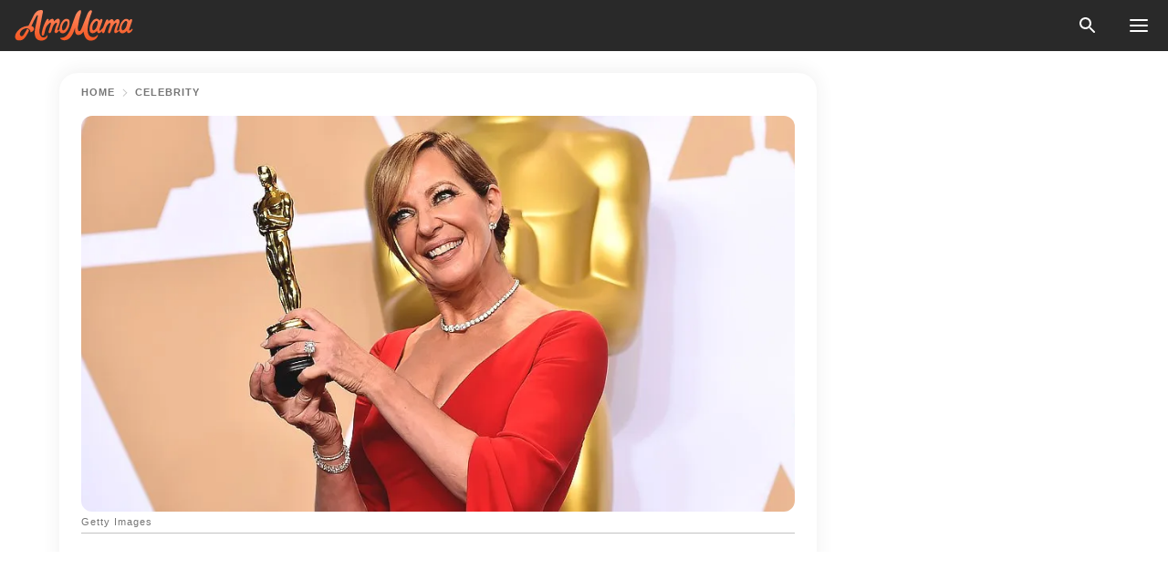

--- FILE ---
content_type: text/html; charset=utf-8
request_url: https://news.amomama.com/228770-allison-janney-is-60-age-defying-looks-g.html
body_size: 40765
content:
<!DOCTYPE html><html lang="en"><script>window.customDelayConfig = { callbacks: [], appliedCallbacks: [] };</script><head><meta charSet="utf-8" data-next-head=""/><meta name="viewport" content="width=device-width" data-next-head=""/><script type="text/javascript" id="quantcast">
            (function () {
                var TCF_LOCATOR_NAME = '__tcfapiLocator';
                var queue = [];
                var win = window;
                var cmpFrame;

                function tcfAPIHandler() {
                    var gdprApplies;
                    var args = arguments;

                    if (!args.length) {
                    return queue;
                    } else if (args[0] === 'setGdprApplies') {
                    if (args.length > 3 && args[2] === 2 && typeof args[3] === 'boolean') {
                        gdprApplies = args[3];
                        if (typeof args[2] === 'function') {
                        args[2]('set', true);
                        }
                    }
                    } else if (args[0] === 'ping') {
                    var retr = {
                        gdprApplies: gdprApplies,
                        cmpLoaded: false,
                        cmpStatus: 'stub',
                    };

                    if (typeof args[2] === 'function') {
                        args[2](retr);
                    }
                    } else {
                    if (args[0] === 'init' && typeof args[3] === 'object') {
                        args[3] = Object.assign(args[3], { tag_version: 'V3' });
                    }
                    queue.push(args);
                    }
                }

                win.__tcfapi = tcfAPIHandler;

                function doAllStuff() {
                    var host = window.location.hostname;
                    var element = document.createElement('script');
                    var firstScript = document.getElementsByTagName('script')[0];
                    var url = 'https://cmp.inmobi.com'.concat(
                    '/choice/',
                    'kCvAgDS5JeEcY',
                    '/',
                    host,
                    '/choice.js?tag_version=V3',
                    );
                    var uspTries = 0;
                    var uspTriesLimit = 3;
                    element.async = true;
                    element.type = 'text/javascript';
                    element.src = url;

                    firstScript.parentNode.insertBefore(element, firstScript);

                    function makeStub() {
                    function addFrame() {
                        var doc = win.document;
                        var otherCMP = !!win.frames[TCF_LOCATOR_NAME];

                        if (!otherCMP) {
                        if (doc.body) {
                            var iframe = doc.createElement('iframe');

                            iframe.style.cssText = 'display:none';
                            iframe.name = TCF_LOCATOR_NAME;
                            doc.body.appendChild(iframe);
                        } else {
                            setTimeout(addFrame, 5);
                        }
                        }
                        return !otherCMP;
                    }

                    function postMessageEventHandler(event) {
                        var msgIsString = typeof event.data === 'string';
                        var json = {};

                        try {
                        if (msgIsString) {
                            json = JSON.parse(event.data);
                        } else {
                            json = event.data;
                        }
                        } catch (ignore) {}

                        var payload = json.__tcfapiCall;

                        if (payload) {
                        window.__tcfapi(
                            payload.command,
                            payload.version,
                            function (retValue, success) {
                            var returnMsg = {
                                __tcfapiReturn: {
                                returnValue: retValue,
                                success: success,
                                callId: payload.callId,
                                },
                            };
                            if (msgIsString) {
                                returnMsg = JSON.stringify(returnMsg);
                            }
                            if (event && event.source && event.source.postMessage) {
                                event.source.postMessage(returnMsg, '*');
                            }
                            },
                            payload.parameter,
                        );
                        }
                    }

                    while (win) {
                        try {
                        if (win.frames[TCF_LOCATOR_NAME]) {
                            cmpFrame = win;
                            break;
                        }
                        } catch (ignore) {}

                        if (win === window.top) {
                        break;
                        }
                        win = win.parent;
                    }
                    if (!cmpFrame) {
                        addFrame();
                        win.addEventListener('message', postMessageEventHandler, false);
                    }
                    }

                    makeStub();

                    function makeGppStub() {
                    const CMP_ID = 10;
                    const SUPPORTED_APIS = [
                        '2:tcfeuv2',
                        '6:uspv1',
                        '7:usnatv1',
                        '8:usca',
                        '9:usvav1',
                        '10:uscov1',
                        '11:usutv1',
                        '12:usctv1',
                    ];

                    window.__gpp_addFrame = function (n) {
                        if (!window.frames[n]) {
                        if (document.body) {
                            var i = document.createElement('iframe');
                            i.style.cssText = 'display:none';
                            i.name = n;
                            document.body.appendChild(i);
                        } else {
                            window.setTimeout(window.__gpp_addFrame, 10, n);
                        }
                        }
                    };
                    window.__gpp_stub = function () {
                        var b = arguments;
                        __gpp.queue = __gpp.queue || [];
                        __gpp.events = __gpp.events || [];

                        if (!b.length || (b.length == 1 && b[0] == 'queue')) {
                        return __gpp.queue;
                        }

                        if (b.length == 1 && b[0] == 'events') {
                        return __gpp.events;
                        }

                        var cmd = b[0];
                        var clb = b.length > 1 ? b[1] : null;
                        var par = b.length > 2 ? b[2] : null;
                        if (cmd === 'ping') {
                        clb(
                            {
                            gppVersion: '1.1', // must be “Version.Subversion”, current: “1.1”
                            cmpStatus: 'stub', // possible values: stub, loading, loaded, error
                            cmpDisplayStatus: 'hidden', // possible values: hidden, visible, disabled
                            signalStatus: 'not ready', // possible values: not ready, ready
                            supportedAPIs: SUPPORTED_APIS, // list of supported APIs
                            cmpId: CMP_ID, // IAB assigned CMP ID, may be 0 during stub/loading
                            sectionList: [],
                            applicableSections: [-1],
                            gppString: '',
                            parsedSections: {},
                            },
                            true,
                        );
                        } else if (cmd === 'addEventListener') {
                        if (!('lastId' in __gpp)) {
                            __gpp.lastId = 0;
                        }
                        __gpp.lastId++;
                        var lnr = __gpp.lastId;
                        __gpp.events.push({
                            id: lnr,
                            callback: clb,
                            parameter: par,
                        });
                        clb(
                            {
                            eventName: 'listenerRegistered',
                            listenerId: lnr, // Registered ID of the listener
                            data: true, // positive signal
                            pingData: {
                                gppVersion: '1.1', // must be “Version.Subversion”, current: “1.1”
                                cmpStatus: 'stub', // possible values: stub, loading, loaded, error
                                cmpDisplayStatus: 'hidden', // possible values: hidden, visible, disabled
                                signalStatus: 'not ready', // possible values: not ready, ready
                                supportedAPIs: SUPPORTED_APIS, // list of supported APIs
                                cmpId: CMP_ID, // list of supported APIs
                                sectionList: [],
                                applicableSections: [-1],
                                gppString: '',
                                parsedSections: {},
                            },
                            },
                            true,
                        );
                        } else if (cmd === 'removeEventListener') {
                        var success = false;
                        for (var i = 0; i < __gpp.events.length; i++) {
                            if (__gpp.events[i].id == par) {
                            __gpp.events.splice(i, 1);
                            success = true;
                            break;
                            }
                        }
                        clb(
                            {
                            eventName: 'listenerRemoved',
                            listenerId: par, // Registered ID of the listener
                            data: success, // status info
                            pingData: {
                                gppVersion: '1.1', // must be “Version.Subversion”, current: “1.1”
                                cmpStatus: 'stub', // possible values: stub, loading, loaded, error
                                cmpDisplayStatus: 'hidden', // possible values: hidden, visible, disabled
                                signalStatus: 'not ready', // possible values: not ready, ready
                                supportedAPIs: SUPPORTED_APIS, // list of supported APIs
                                cmpId: CMP_ID, // CMP ID
                                sectionList: [],
                                applicableSections: [-1],
                                gppString: '',
                                parsedSections: {},
                            },
                            },
                            true,
                        );
                        } else if (cmd === 'hasSection') {
                        clb(false, true);
                        } else if (cmd === 'getSection' || cmd === 'getField') {
                        clb(null, true);
                        }
                        //queue all other commands
                        else {
                        __gpp.queue.push([].slice.apply(b));
                        }
                    };
                    window.__gpp_msghandler = function (event) {
                        var msgIsString = typeof event.data === 'string';
                        try {
                        var json = msgIsString ? JSON.parse(event.data) : event.data;
                        } catch (e) {
                        var json = null;
                        }
                        if (typeof json === 'object' && json !== null && '__gppCall' in json) {
                        var i = json.__gppCall;
                        window.__gpp(
                            i.command,
                            function (retValue, success) {
                            var returnMsg = {
                                __gppReturn: {
                                returnValue: retValue,
                                success: success,
                                callId: i.callId,
                                },
                            };
                            event.source.postMessage(
                                msgIsString ? JSON.stringify(returnMsg) : returnMsg,
                                '*',
                            );
                            },
                            'parameter' in i ? i.parameter : null,
                            'version' in i ? i.version : '1.1',
                        );
                        }
                    };
                    if (!('__gpp' in window) || typeof window.__gpp !== 'function') {
                        window.__gpp = window.__gpp_stub;
                        window.addEventListener('message', window.__gpp_msghandler, false);
                        window.__gpp_addFrame('__gppLocator');
                    }
                    }

                    makeGppStub();

                    var uspStubFunction = function () {
                    var arg = arguments;
                    if (typeof window.__uspapi !== uspStubFunction) {
                        setTimeout(function () {
                        if (typeof window.__uspapi !== 'undefined') {
                            window.__uspapi.apply(window.__uspapi, arg);
                        }
                        }, 500);
                    }
                    };

                    var checkIfUspIsReady = function () {
                    uspTries++;
                    if (window.__uspapi === uspStubFunction && uspTries < uspTriesLimit) {
                        console.warn('USP is not accessible');
                    } else {
                        clearInterval(uspInterval);
                    }
                    };

                    if (typeof window.__uspapi === 'undefined') {
                    window.__uspapi = uspStubFunction;
                    var uspInterval = setInterval(checkIfUspIsReady, 6000);
                    }
                }

                window.customDelayConfig.callbacks.push({
                    cb: doAllStuff,
                    name: 'Quantcast',
                });
            })();
        </script><meta http-equiv="origin-trial" content="AscJ7VCC8wAP/nGKDp30FMc3NH+CSHaBBQ7DzhIX1DWYH6oaWtgOiNDiFnNDi/n5aqlypzHgHVW2sQZItfXYrwQAAAB1eyJvcmlnaW4iOiJodHRwczovL2Ftb21hbWEuY29tOjQ0MyIsImZlYXR1cmUiOiJVbnJlc3RyaWN0ZWRTaGFyZWRBcnJheUJ1ZmZlciIsImV4cGlyeSI6MTc2OTQ3MjAwMCwiaXNTdWJkb21haW4iOnRydWV9" data-next-head=""/><title data-next-head="">Allison Janney Is 60 with Age-Defying Looks — Glimpse into the Actress&#x27; Career and Activism</title><meta name="description" content="Actress Allison Brooks Janney has a successful career that has spanned several decades. Known for her versatility, charms, and role-playing prowess, the 60-year-old has several awards and accolades as proof of her years on the screen." data-next-head=""/><meta name="author" content="Oyin Balogun" data-next-head=""/><link rel="canonical" href="https://news.amomama.com/228770-allison-janney-is-60-age-defying-looks-g.html" data-next-head=""/><meta name="theme-color" content="#ffffff" data-next-head=""/><meta name="verify-admitad" content="2fe01187e1" data-next-head=""/><meta name="msapplication-TileColor" content="#da532c" data-next-head=""/><meta name="pocket-site-verification" content="ee7c33163bfd979da1f7ed8074b817" data-next-head=""/><meta property="fb:app_id" content="200824630385475" data-next-head=""/><meta name="robots" content="max-image-preview:large" data-next-head=""/><meta name="article:published_time" content="2020-09-20T14:30:00+00:00" data-next-head=""/><meta name="article:modified_time" content="2025-01-28T07:38:41+00:00" data-next-head=""/><meta property="fb:admins" content="100010581019207" data-next-head=""/><meta property="fb:admins" content="100001288770557" data-next-head=""/><meta property="fb:admins" content="100006008527151" data-next-head=""/><meta property="fb:admins" content="100002603703184" data-next-head=""/><meta property="fb:pages" content="1818749535063540" data-next-head=""/><meta property="fb:pages" content="119540691984235" data-next-head=""/><meta property="fb:pages" content="182709872255144" data-next-head=""/><meta name="msvalidate.01" content="14D4D494C888618F41C85045527BD7F8" data-next-head=""/><meta name="msvalidate.01" content="80E5B8EF76570F2A2C4C937A33BE9DD6" data-next-head=""/><link type="application/rss+xml" href="https://news.amomama.com/rss.xml" rel="alternate" data-next-head=""/><link type="application/rss+xml" href="https://news.amomama.com/celebrity/rss.xml" rel="alternate" data-next-head=""/><meta name="twitter:title" content="Allison Janney Is 60 with Age-Defying Looks — Glimpse into the Actress&#x27; Career and Activism" data-next-head=""/><meta name="twitter:description" content="Actress Allison Brooks Janney has a successful career that has spanned several decades. Known for her versatility, charms, and role-playing prowess, the 60-year-old has several awards and accolades as proof of her years on the screen." data-next-head=""/><meta name="twitter:card" content="summary_large_image" data-next-head=""/><meta name="twitter:site" content="@amomama" data-next-head=""/><meta property="og:type" content="website" data-next-head=""/><meta property="og:locale" content="en_US" data-next-head=""/><meta property="og:site_name" content="news.amomama.com" data-next-head=""/><meta property="og:title" content="Allison Janney Is 60 with Age-Defying Looks — inside the Actress&#x27; Career and Activism" data-next-head=""/><meta property="og:description" content="Actress Allison Brooks Janney has a successful career that has spanned several decades. Known for her versatility, charms, and role-playing prowess, the 60-year-old has several awards and accolades as proof of her years on the screen." data-next-head=""/><meta property="og:url" content="https://news.amomama.com/228770-allison-janney-is-60-age-defying-looks-g.html" data-next-head=""/><meta property="og:image" content="https://imgproxy.amomama.com/whUDVDX3aIDZ3021liWJ3Yw04qoXS1O1AQ7XJuBSY_8/rs:fill:1200:0:1/g:no/aHR0cHM6Ly9jZG4uYW1vbWFtYS5jb20vNzNhNmFmNmE1ZmZmY2ZmYjYwYWMwYzA1MWUxYTI3OTUuanBnP3dpZHRoPTY1MCZoZWlnaHQ9MzQw.jpg" data-next-head=""/><meta property="og:image:width" content="1200" data-next-head=""/><meta property="og:image:height" content="630" data-next-head=""/><script type="application/ld+json" data-next-head="">{"@context":"https://schema.org","@type":"NewsArticle","headline":"Allison Janney Is 60 with Age-Defying Looks — Glimpse into the Actress' Career and Activism","inLanguage":"en","articleBody":"At 60, American actress Allison Janney has an age-defying look that has helped see her through life, philanthropic works, and career success. Actress Allison Brooks Janney has a successful career that has spanned several decades. Known for her versatility, charms, and role-playing prowess, the 60-year-old has several awards and accolades as proof of her years on the screen. However, given her age-defying looks and youthful vibrance even at sixty, it is almost impossible to picture Janney as the decades-long Hollywood legend at first sight. ALLISON JANNEY'S CAREER SUCCESS Although Allison Janney first gained recognition for her role as C.J Cregg on \"The West Wing,\" her television career began long before that. The icon developed an interest in the arts from a young age, thanks to her mom's career as an actress. She also nurtured dreams of becoming a figure skater but gave up the dreams following an accident in high school. https://www.instagram.com/p/B7UHPH0HVZT/Janney graduated from Kenyon College in Gambier, Ohio, with a degree in theatre. She studied at the Neighborhood Playhouse School of the Theatre in New York and the Royal Academy of Dramatic Arts on a scholarship. In the late 40s, the actress snagged her first television role in the comedy series, \"Morton and Heyes,\" as Eddie Heyes' wife. Gradually, she eased into soap operas, landing parts in \"As The World Turns,\" \"Guiding Light,\" \"Law And Order,\" \"Big Night,\" and \"Wolf.\" She soon became a highly recognized actress, garnering her more significant roles. https://www.instagram.com/p/B6low3lp1Ds/SOME OF JANNEY'S MOST SIGNIFICANT ROLES Snagging a role in the NBC political drama, \"The West Wing,\" marked the entertainment icon's big break. She landed another major role in 2010, as Allison Pearson on \"In Plain Sight.\" The actress landed some of her most significant credited roles in the early 2000s, with appearances in \"Mr. Sunshine,\" \"The Man In Black,\" and \"Mom.\"  In addition, Janney has starred in films like \"Masters Of Sex\" \"10 Things I Hate About You,\" \"The Impostors,\" \"American Beuty,\" \"Tallulah,\" \"The Girl On The Train,\" \"I, Tonya,\" \"Troop Zero,\" and \"Bad Education\" among others. Most of Allison Janney's movies earned her several awards and accolades through her years as a Hollywood star. https://www.instagram.com/p/BisdDKlnluX/ALLISON JANNEY NUMEROUS AWARDS AND ACCOLADES With a career spanning almost three decades, it comes as no surprise that Janney Allison's awards and accolades are numerous. The icon has an Academy Award, which she won for her performance in \"I, Tonya,\" and a British Academy Film Award for the same role. Playing LaVona Golden in \"I, Tonya\" also landed Allison Janney, an Oscar win in 2018, for best-supporting actress. Additionally, Janney has won the Critics Choice Awards six times, has seven Primetime Emmy Awards as well as Screen Actors Guild Award. She is also a two-time winner of the Drama Desk Award and has several other awards and nominations in her name.  https://www.instagram.com/p/CAqeX-8H7uc/REMAINING AT THE TOP OF HER GAME Like many in her line of work, staying relevant for nearly three decades does not come easy. But Janney strived to remain successful and famous throughout the years despite various hurdles.  To do this, the actress has had to put in the extra effort to earn more versatile roles. The approach paid off over the years, especially as she made sure to follow her guiding principles, which was: \"Own your auditions. Don't let your auditions own you.\" To date, Janney remains one of the most successful movie stars of all time. https://www.instagram.com/p/B6TpixOlL1-/CHARITY AND ACTIVISM Aside from building her successful Hollywood empire, Janney has also partaken in other non-work-related projects. Over the years, she has advocated for several pressing societal issues, including women's rights, same-sex marriage, mental health, and reproductive health. In most cases, her activism for certain issues stems from her personal experiences with real-life situations. For instance, the actress has openly revealed her brother committed suicide several years ago due to his battle with drug addiction. Hence, her active campaign for addiction prevention, treatment, and recovery. https://www.instagram.com/p/B5565HCnoAu/Allison Janney is also a prominent philanthropist, having partaken in various charity commitments in the last decade. Notably, the movie icon donated $250,000 to a non-profit organization called Planned Parenthood in 2017 to promote reproductive health care. The Dayton Food Bank also benefited from Janney's big heart during the 2020 coronavirus pandemic. https://www.instagram.com/p/B4S1xNLpAKv/ALLISON JANNEY'S BIOGRAPHY AND PERSONAL LIFE Janney landed the planet on November 19, 1959, in Boston. She grew up in Dayton, Ohio, with her parents, Macy Brooks Janney and Jervis Spencer Janney. Her mom was an actress, while her dad, Spencer, was a real estate developer. The 60-year-old has never been married nor have children. But her relationship history comprises several previous partners, including Richard Jenik, whom she dated from 2004 to 2006. https://www.instagram.com/p/B2NMyJXgFAS/Allison Janney has also been linked with actor Phillip Joncas, who became her boyfriend shortly after they starred together in \"The Way Way Back\" in 2012. Notwithstanding, Janney's long-lasting affair with her acting career was all she needed to make her a fulfilled and accomplished woman. ","description":"Actress Allison Brooks Janney has a successful career that has spanned several decades. Known for her versatility, charms, and role-playing prowess, the 60-year-old has several awards and accolades as proof of her years on the screen.","datePublished":"2020-09-20T14:30:00+00:00","dateModified":"2025-01-28T07:38:41+00:00","mainEntityOfPage":{"@type":"WebPage","@id":"https://news.amomama.com/228770-allison-janney-is-60-age-defying-looks-g.html"},"publisher":{"@type":"Organization","name":"news.amomama.com","url":"https://news.amomama.com/","logo":{"@type":"ImageObject","url":"https://cdn.amomama.com/amomama.svg"}},"author":{"@type":"Person","name":"Oyin Balogun","url":"https://news.amomama.com/editor/oyinksala-balogun"},"image":{"@type":"ImageObject","url":"https://cdn.amomama.com/9b2e8e0c89e712f77590f3549f1e9ac5.jpg"},"articleSection":"Celebrity"}</script><script type="application/ld+json" data-next-head="">{"@context":"https://schema.org","@type":"BreadcrumbList","itemListElement":[{"@type":"ListItem","position":1,"item":{"@id":"https://news.amomama.com/celebrity","name":"✔ CELEBRITY"}},{"@type":"ListItem","position":2,"item":{"@id":"https://news.amomama.com/228770-allison-janney-is-60-age-defying-looks-g.html","name":"➨ Read now"}}]}</script><link rel="preload" as="image" href="https://cdn.amomama.com/9b2e8e0c89e712f77590f3549f1e9ac5.jpg" imageSrcSet="https://imgproxy.amomama.com/yqd-FDz_Y4IYqzgd_WNB68ooFqq2T2XDlQVXmrE5TD4/rs:fill:375:0:1/g:no/aHR0cHM6Ly9jZG4uYW1vbWFtYS5jb20vOWIyZThlMGM4OWU3MTJmNzc1OTBmMzU0OWYxZTlhYzUuanBnP3dpZHRoPTEyMDAmaGVpZ2h0PTUwMA.jpg 375w, https://imgproxy.amomama.com/LLyUp3rJWKE98O6CO7iblVXndxlbJZH-3O5ZoLZaRXc/rs:fill:576:0:1/g:no/aHR0cHM6Ly9jZG4uYW1vbWFtYS5jb20vOWIyZThlMGM4OWU3MTJmNzc1OTBmMzU0OWYxZTlhYzUuanBnP3dpZHRoPTEyMDAmaGVpZ2h0PTUwMA.jpg 576w, https://imgproxy.amomama.com/PFCq6fNrF1on-njjKKHk0kKbnZqYFjbAFxm8tvWbLWA/rs:fill:768:0:1/g:no/aHR0cHM6Ly9jZG4uYW1vbWFtYS5jb20vOWIyZThlMGM4OWU3MTJmNzc1OTBmMzU0OWYxZTlhYzUuanBnP3dpZHRoPTEyMDAmaGVpZ2h0PTUwMA.jpg 768w, https://imgproxy.amomama.com/4PGWMvKDgmPqNZazd0O2T3yi27aGRQ_rTURMG8OTpfk/rs:fill:992:0:1/g:no/aHR0cHM6Ly9jZG4uYW1vbWFtYS5jb20vOWIyZThlMGM4OWU3MTJmNzc1OTBmMzU0OWYxZTlhYzUuanBnP3dpZHRoPTEyMDAmaGVpZ2h0PTUwMA.jpg 992w, https://imgproxy.amomama.com/HcQB3VihB1NN4IsTfgsDT6Rx374W-k9rCkgHvMc35O0/rs:fill:1200:0:1/g:no/aHR0cHM6Ly9jZG4uYW1vbWFtYS5jb20vOWIyZThlMGM4OWU3MTJmNzc1OTBmMzU0OWYxZTlhYzUuanBnP3dpZHRoPTEyMDAmaGVpZ2h0PTUwMA.jpg 1200w" imageSizes="(max-width: 835px) 100vw, (max-width: 1279px) 620px, 620px" data-next-head=""/><link rel="preload" as="image" href="https://imgproxy.amomama.com/TQ2Dn0TpeJClTxrcl8ZuCN7j8N0ULjDTCD0mjW7c2E0/rs:fill:120:0:1/g:no/aHR0cHM6Ly9jZG4uYW1vbWFtYS5jb20vZTZjM2E3MjE2NGJjNjliZTJmMTlmMTZlMTcyMmY3MDA0MTczNjE1NjM0Mzc4ODAuanBn.jpg" imageSrcSet="" imageSizes="(max-width: 835px) 100vw, (max-width: 1279px) 100vw, 100vw" data-next-head=""/><link href="https://cdn.amomama.com" rel="preconnect"/><link href="https://imgproxy.amomama.com" rel="preconnect"/><script></script><script>
    var originalSetTimeoutMeth = window.setTimeout;

    function patchedSetTimeout(callback, delay) {
      for (var _len = arguments.length, args = new Array(_len > 2 ? _len - 2 : 0), _key = 2; _key < _len; _key++) {
        args[_key - 2] = arguments[_key];
      }

      var timeoutId = originalSetTimeoutMeth.apply(void 0, [patchedCallback, delay].concat(args));

      function patchedCallback() {
        clearTimeout(timeoutId);
        callback.apply(void 0, arguments);
      }

      return timeoutId;
    }

    window.setTimeout = patchedSetTimeout;
  </script><link rel="shortcut icon" href="/favicon.ico" type="image/x-icon"/><link rel="icon" type="image/png" sizes="32x32" href="https://cdn.amomama.com/favicon-32x32.png"/><link rel="icon" type="image/png" sizes="16x16" href="https://cdn.amomama.com/favicon-16x16.png"/><link rel="apple-touch-icon" href="https://cdn.amomama.com/apple-touch-icon.png"/><link rel="apple-touch-icon" sizes="152x152" href="https://cdn.amomama.com/apple-touch-icon-152x152.png"/><link rel="apple-touch-icon" sizes="180x180" href="https://cdn.amomama.com/apple-touch-icon-180x180.png"/><link rel="apple-touch-icon" sizes="512x512" href="https://cdn.amomama.com/apple-touch-icon-512x512.png"/><link rel="preload" href="https://news.amomama.com/production/_next/static/css/333bc730b50c750d.css" as="style"/><link rel="stylesheet" href="https://news.amomama.com/production/_next/static/css/333bc730b50c750d.css" data-n-g=""/><link rel="preload" href="https://news.amomama.com/production/_next/static/css/d5716dccac00e051.css" as="style"/><link rel="stylesheet" href="https://news.amomama.com/production/_next/static/css/d5716dccac00e051.css"/><link rel="preload" href="https://news.amomama.com/production/_next/static/css/72dcc712bd727d59.css" as="style"/><link rel="stylesheet" href="https://news.amomama.com/production/_next/static/css/72dcc712bd727d59.css"/><link rel="preload" href="https://news.amomama.com/production/_next/static/css/072dccded32ca94c.css" as="style"/><link rel="stylesheet" href="https://news.amomama.com/production/_next/static/css/072dccded32ca94c.css"/><noscript data-n-css=""></noscript><script defer="" nomodule="" src="https://news.amomama.com/production/_next/static/chunks/polyfills-42372ed130431b0a.js"></script><script defer="" src="https://news.amomama.com/production/_next/static/chunks/4432-243a43f055487a72.js"></script><script defer="" src="https://news.amomama.com/production/_next/static/chunks/7659-01038d67939e8d71.js"></script><script defer="" src="https://news.amomama.com/production/_next/static/chunks/5152-59464cc507f9c5e9.js"></script><script src="https://news.amomama.com/production/_next/static/chunks/webpack-8f081daa50abc2cd.js" defer=""></script><script src="https://news.amomama.com/production/_next/static/chunks/framework-5a88923766dd3983.js" defer=""></script><script src="https://news.amomama.com/production/_next/static/chunks/main-b06d00441a8d0581.js" defer=""></script><script src="https://news.amomama.com/production/_next/static/chunks/pages/_app-a5302415a78e4097.js" defer=""></script><script src="https://news.amomama.com/production/_next/static/chunks/pages/%5Bslug%5D-0d7c0494ca7a4e99.js" defer=""></script><script src="https://news.amomama.com/production/_next/static/zC2ObZIvg53ODnNNymnCf/_buildManifest.js" defer=""></script><script src="https://news.amomama.com/production/_next/static/zC2ObZIvg53ODnNNymnCf/_ssgManifest.js" defer=""></script></head><body><img role="presentation" alt="" width="2000" height="2000" style="pointer-events:none;position:absolute;top:0;left:0;width:99vw;height:99vh;max-width:99vw;max-height:99vh" src="[data-uri]"/><div id="__next"><div class="transition-preload Layout_layout-container__T4wiX"><div class="Layout_layout-content-container__ARaoN"><div class="Layout_layout-content__ZUOlJ"><header class="Header_header-container__YuzAK" style="top:0"><a class="Link_link__PUK08 Link_link__kvrlb Header_header-link__zPMo2" aria-label="logo" data-testid="logo" href="/"><img src="https://cdn.amomama.com/amomama-full.svg" alt="logo" width="90" height="23" class="Logo_logo-block__aJkzQ"/></a><div class="SearchPopup_wrapper__0IVWc"><button class="SearchPopup_search-button__ZRGMP SearchPopup_search-button__BWJ2L"><img class="SearchPopup_search-button-icon__m9srN" src="https://cdn.amomama.com/amomama/search.svg" alt="search icon"/></button><div class="SearchPopup_search-popup__8Tlmc SearchPopup_search-popup___hCG4"><div class="SearchPopup_search-popup-close__hi1If SearchPopup_search-popup-close__OeU5m" id="search-close-btn"></div><form class="SearchForm_search-popup-content__1rhgX"><input type="text" id="search-popup-input" class="SearchForm_search-popup-input__m5MQk SearchPopup_search-popup-input__61_Wc" value=""/><button class="SearchForm_search-popup-submit__eCfDU SearchPopup_search-popup-submit__fVW3Y" type="submit"><img src="https://cdn.amomama.com/amomama/search.svg" alt="search icon"/></button></form></div></div><button class="OpenMenuButton_open-menu-button__6iR6n" data-testid="menu-button" type="button" aria-label="menu button"><span class="OpenMenuButton_open-menu-button-burger__QsYSo"></span></button></header><div class="CategoryMenu_category-menu-overlay__2_W_k" role="none" data-testvisibility="content-visibility"></div><div class="CategoryMenu_category-menu-list-container__ESNMG" style="top:40px;height:calc(100% - 40px)"><div class="CategoryMenu_category-menu-head__rp09A"><button class="OpenMenuButton_open-menu-button__6iR6n" type="button" aria-label="menu button"><span class="OpenMenuButton_open-menu-button-burger__QsYSo"></span></button></div><ul class="CategoryList_category-list-ul__g0Lng" data-testid="category-list"><li class="CategoryListItem_category-list-item-container__uWwpX CategoryList_category-list-item__owj3d"><a class="Link_link__PUK08 Link_link__kvrlb CategoryListItem_category-list-item-menu-link__Pcv2G" data-active="false" data-menu-link="true" href="/mothers-with-will">Mothers With Will</a></li><li class="CategoryListItem_category-list-item-container__uWwpX CategoryList_category-list-item__owj3d"><a class="Link_link__PUK08 Link_link__kvrlb CategoryListItem_category-list-item-menu-link__Pcv2G" data-active="false" data-menu-link="true" href="/women-with-will">Women With Will</a></li><li class="CategoryListItem_category-list-item-container__uWwpX CategoryList_category-list-item__owj3d"><a class="Link_link__PUK08 Link_link__kvrlb CategoryListItem_category-list-item-menu-link__Pcv2G" data-active="false" data-menu-link="true" href="/news">News</a></li><li class="CategoryListItem_category-list-item-container__uWwpX CategoryList_category-list-item__owj3d"><a class="Link_link__PUK08 Link_link__kvrlb CategoryListItem_category-list-item-menu-link__Pcv2G" data-active="false" data-menu-link="true" href="/celebrity">Celebrity</a><button class="CategoryListItem_category-list-item-expand-button__FiPZG" aria-label="expand"><span class="CategoryListItem_category-list-item-arrow-container__yFhuP"><span class="CategoryListItem_category-list-item-arrow__GX9Q0"></span></span></button></li><li class="CategoryList_category-list-li__XavGc"><ul class="CategoryList_category-list-ul-children__PnH88" data-testid="category-list"><li class="CategoryListItem_category-list-item-container__uWwpX CategoryList_category-list-item__owj3d"><a class="Link_link__PUK08 Link_link__kvrlb CategoryListItem_category-list-item-menu-link__Pcv2G CategoryList_menu-link__6OPYR" data-active="false" data-menu-link="true" href="/celebrity/musicians">Musicians</a></li><li class="CategoryListItem_category-list-item-container__uWwpX CategoryList_category-list-item__owj3d"><a class="Link_link__PUK08 Link_link__kvrlb CategoryListItem_category-list-item-menu-link__Pcv2G CategoryList_menu-link__6OPYR" data-active="false" data-menu-link="true" href="/celebrity/tv-shows">TV Shows</a></li><li class="CategoryListItem_category-list-item-container__uWwpX CategoryList_category-list-item__owj3d"><a class="Link_link__PUK08 Link_link__kvrlb CategoryListItem_category-list-item-menu-link__Pcv2G CategoryList_menu-link__6OPYR" data-active="false" data-menu-link="true" href="/celebrity/royals">Royals</a></li><li class="CategoryListItem_category-list-item-container__uWwpX CategoryList_category-list-item__owj3d"><a class="Link_link__PUK08 Link_link__kvrlb CategoryListItem_category-list-item-menu-link__Pcv2G CategoryList_menu-link__6OPYR" data-active="false" data-menu-link="true" href="/celebrity/fashion">Fashion</a></li><li class="CategoryListItem_category-list-item-container__uWwpX CategoryList_category-list-item__owj3d"><a class="Link_link__PUK08 Link_link__kvrlb CategoryListItem_category-list-item-menu-link__Pcv2G CategoryList_menu-link__6OPYR" data-active="false" data-menu-link="true" href="/celebrity/hollywood">Hollywood</a></li><li class="CategoryListItem_category-list-item-container__uWwpX CategoryList_category-list-item__owj3d"><a class="Link_link__PUK08 Link_link__kvrlb CategoryListItem_category-list-item-menu-link__Pcv2G CategoryList_menu-link__6OPYR" data-active="false" data-menu-link="true" href="/celebrity/athletes">Athletes</a></li><li class="CategoryListItem_category-list-item-container__uWwpX CategoryList_category-list-item__owj3d"><a class="Link_link__PUK08 Link_link__kvrlb CategoryListItem_category-list-item-menu-link__Pcv2G CategoryList_menu-link__6OPYR" data-active="false" data-menu-link="true" href="/celebrity/influencers">Influencers</a></li></ul></li><li class="CategoryListItem_category-list-item-container__uWwpX CategoryList_category-list-item__owj3d"><a class="Link_link__PUK08 Link_link__kvrlb CategoryListItem_category-list-item-menu-link__Pcv2G" data-active="false" data-menu-link="true" href="/viral">Real Life</a></li><li class="CategoryListItem_category-list-item-container__uWwpX CategoryList_category-list-item__owj3d"><a class="Link_link__PUK08 Link_link__kvrlb CategoryListItem_category-list-item-menu-link__Pcv2G" data-active="false" data-menu-link="true" href="/latest">Latest</a></li><li class="CategoryListItem_category-list-item-container__uWwpX CategoryList_category-list-item__owj3d"><a class="Link_link__PUK08 Link_link__kvrlb CategoryListItem_category-list-item-menu-link__Pcv2G" data-active="false" data-menu-link="true" href="/trending">Trends</a></li><li class="CategoryListItem_category-list-item-container__uWwpX CategoryList_category-list-item__owj3d"><a class="Link_link__PUK08 Link_link__kvrlb CategoryListItem_category-list-item-menu-link__Pcv2G" data-active="false" data-menu-link="true" href="/terms-of-use">Terms of use</a></li><li class="CategoryListItem_category-list-item-container__uWwpX CategoryList_category-list-item__owj3d"><a class="Link_link__PUK08 Link_link__kvrlb CategoryListItem_category-list-item-menu-link__Pcv2G" data-active="false" data-menu-link="true" href="/privacy">Privacy Policy</a></li><li class="CategoryListItem_category-list-item-container__uWwpX CategoryList_category-list-item__owj3d"><a class="Link_link__PUK08 Link_link__kvrlb CategoryListItem_category-list-item-menu-link__Pcv2G" data-active="false" data-menu-link="true" href="/privacy#10">Notice at collection</a></li><li class="CategoryListItem_category-list-item-container__uWwpX CategoryList_category-list-item__owj3d"><a class="Link_link__PUK08 Link_link__kvrlb CategoryListItem_category-list-item-menu-link__Pcv2G" data-active="false" data-menu-link="true" href="/guidelines">Main Guidelines</a></li><li class="CategoryListItem_category-list-item-container__uWwpX CategoryList_category-list-item__owj3d"><a class="Link_link__PUK08 Link_link__kvrlb CategoryListItem_category-list-item-menu-link__Pcv2G" data-active="false" data-menu-link="true" href="/about-us">About us</a></li><li class="CategoryListItem_category-list-item-container__uWwpX CategoryList_category-list-item__owj3d"><a class="Link_link__PUK08 Link_link__kvrlb CategoryListItem_category-list-item-menu-link__Pcv2G" data-active="false" data-menu-link="true" href="/contact-us">Contact us</a></li><li class="CategoryListItem_category-list-item-container__uWwpX CategoryList_category-list-item__owj3d"><a class="Link_link__PUK08 Link_link__kvrlb CategoryListItem_category-list-item-menu-link__Pcv2G" data-active="false" data-menu-link="true" href="/adv-with-us">Advertise with us</a></li></ul><div class="CcpaContainer_ccpa-container__XEz7R"><button class="CcpaContainer_ccpa-button__F2Ua_">Do not sell my personal information</button></div></div><div class="Template_wrapper__fpWJu"><div class="Template_inner-wrapper__w3lMg"><main class="PostContent_container__rqgJO" data-testid="post-content"><div class="PostContent_top-line__wfQRK"><section class="Breadcrumbs_breadcrumbs-container__2nnae PostContent_post-breadcrumbs__Of0GF" data-testid="breadcrumbs"><a class="Breadcrumbs_breadcrumbs-link-item__p7dob" aria-label="Home" href="/">Home</a><span class="Breadcrumbs_breadcrumbs-angle__AU7Bv"></span><a class="Breadcrumbs_breadcrumbs-link-item__p7dob" href="/celebrity">Celebrity</a></section></div><div class="PostContent_full-article___FEwo"><div class="PostImage_post-image-container__PlDZN PostContent_thumb-image__iH052"><div class="Image_ref__XcBnw" data-testid="thumb-image"><picture><source srcSet="https://imgproxy.amomama.com/yqd-FDz_Y4IYqzgd_WNB68ooFqq2T2XDlQVXmrE5TD4/rs:fill:375:0:1/g:no/aHR0cHM6Ly9jZG4uYW1vbWFtYS5jb20vOWIyZThlMGM4OWU3MTJmNzc1OTBmMzU0OWYxZTlhYzUuanBnP3dpZHRoPTEyMDAmaGVpZ2h0PTUwMA.jpg 375w,https://imgproxy.amomama.com/LLyUp3rJWKE98O6CO7iblVXndxlbJZH-3O5ZoLZaRXc/rs:fill:576:0:1/g:no/aHR0cHM6Ly9jZG4uYW1vbWFtYS5jb20vOWIyZThlMGM4OWU3MTJmNzc1OTBmMzU0OWYxZTlhYzUuanBnP3dpZHRoPTEyMDAmaGVpZ2h0PTUwMA.jpg 576w,https://imgproxy.amomama.com/PFCq6fNrF1on-njjKKHk0kKbnZqYFjbAFxm8tvWbLWA/rs:fill:768:0:1/g:no/aHR0cHM6Ly9jZG4uYW1vbWFtYS5jb20vOWIyZThlMGM4OWU3MTJmNzc1OTBmMzU0OWYxZTlhYzUuanBnP3dpZHRoPTEyMDAmaGVpZ2h0PTUwMA.jpg 768w,https://imgproxy.amomama.com/4PGWMvKDgmPqNZazd0O2T3yi27aGRQ_rTURMG8OTpfk/rs:fill:992:0:1/g:no/aHR0cHM6Ly9jZG4uYW1vbWFtYS5jb20vOWIyZThlMGM4OWU3MTJmNzc1OTBmMzU0OWYxZTlhYzUuanBnP3dpZHRoPTEyMDAmaGVpZ2h0PTUwMA.jpg 992w,https://imgproxy.amomama.com/HcQB3VihB1NN4IsTfgsDT6Rx374W-k9rCkgHvMc35O0/rs:fill:1200:0:1/g:no/aHR0cHM6Ly9jZG4uYW1vbWFtYS5jb20vOWIyZThlMGM4OWU3MTJmNzc1OTBmMzU0OWYxZTlhYzUuanBnP3dpZHRoPTEyMDAmaGVpZ2h0PTUwMA.jpg 1200w" type="image/jpeg" sizes="(max-width: 835px) 100vw, (max-width: 1279px) 100vw, 100vw"/><img src="https://cdn.amomama.com/9b2e8e0c89e712f77590f3549f1e9ac5.jpg" alt="Getty Images" class="Image_image__11E9V PostImage_post-image__XnmZf"/></picture></div></div><div class="PostContent_thumb-title__SoMYI" data-testid="image-source">Getty Images</div><h1 class="PostContent_title__tVSHO">Allison Janney Is 60 with Age-Defying Looks — Glimpse into the Actress&#x27; Career and Activism</h1><div class="InfoLine_wrapper__C_h_D"><div class="InfoLine_inner-wrap__nT3Iy"><a class="SmallAuthorImage_image-link__oGyW5" href="/editor/oyinksala-balogun"><img src="https://imgproxy.amomama.com/TQ2Dn0TpeJClTxrcl8ZuCN7j8N0ULjDTCD0mjW7c2E0/rs:fill:120:0:1/g:no/aHR0cHM6Ly9jZG4uYW1vbWFtYS5jb20vZTZjM2E3MjE2NGJjNjliZTJmMTlmMTZlMTcyMmY3MDA0MTczNjE1NjM0Mzc4ODAuanBn.jpg" alt="Oyin Balogun" width="60" height="60" class="SmallAuthorImage_image__sCupn"/><noscript><img src="https://imgproxy.amomama.com/TQ2Dn0TpeJClTxrcl8ZuCN7j8N0ULjDTCD0mjW7c2E0/rs:fill:120:0:1/g:no/aHR0cHM6Ly9jZG4uYW1vbWFtYS5jb20vZTZjM2E3MjE2NGJjNjliZTJmMTlmMTZlMTcyMmY3MDA0MTczNjE1NjM0Mzc4ODAuanBn.jpg" alt="Oyin Balogun" width="60" height="60" class="SmallAuthorImage_image__sCupn"/></noscript></a><div><div class="InfoLine_name__D_Za0"><span class="InfoLine_by__KZlaC">By</span><a class="Link_link__PUK08 Link_link__kvrlb InfoLine_link__i_kyn" href="/editor/oyinksala-balogun"><span class="InfoLine_author__wCZ32">
            

            <!-- Author Start -->
            Oyin Balogun
            <!-- Author End -->

            
          </span></a></div><div class="InfoLine_date__QFzMS" data-testid="post-date"><span>Sep 20, 2020</span><div class="InfoLine_point__96cHO"></div><span>10:30 A.M.</span></div></div></div><div class="ShareButtons_share-buttons-wrapper__IuyIK" data-testid="share-button-on-post-top"><button class="ShareButton_share-button-wrapper__c0yA1"><a class="ShareButton_share-button-button__9W5Os ShareButton_share-button-button-black__e1eHt" href="" target="_blank" rel="nofollow noreferrer" data-testid="share-social-item"><img src="https://cdn.amomama.com/icons/Link_new.svg" alt="Link" class="ShareButton_share-button-image__kijmd" width="40" height="40"/></a></button><button class="ShareButton_share-button-wrapper__c0yA1"><a class="ShareButton_share-button-button__9W5Os ShareButton_share-button-button-orange__mRduJ" href="mailto:?subject=%5BShared%20post%5Dfrom:news.amomama.com%20Allison Janney Is 60 with Age-Defying Looks — Glimpse into the Actress&#x27; Career and Activism&amp;body=Allison Janney Is 60 with Age-Defying Looks — Glimpse into the Actress&#x27; Career and Activism.
 Read more: https://news.amomama.com/228770-allison-janney-is-60-age-defying-looks-g.html?utm_source=email%26utm_medium=share%26utm_campaign=social-share-article" target="_self" rel="nofollow noreferrer" data-testid="share-social-item"><img src="https://cdn.amomama.com/icons/Email_new.svg" alt="Email" class="ShareButton_share-button-image__kijmd" width="40" height="40"/></a></button><button class="FlipboardButton_flipboard-wrapper__0rZyw"><a data-flip-widget="shareflip" href="https://flipboard.com" target="_blank" rel="nofollow noreferrer" data-testid="share-social-item"><img alt="flipboard-icon" src="https://cdn.amomama.com/icons/flipboardicon.svg" width="40" height="40"/></a></button><button class="ShareButton_share-button-wrapper__c0yA1"><a class="ShareButton_share-button-button__9W5Os ShareButton_share-button-button-black__e1eHt ShareButton_share-button-button-x__cv8DR" href="https://www.x.com/share?title=Allison Janney Is 60 with Age-Defying Looks — Glimpse into the Actress&#x27; Career and Activism&amp;via=amomama_usa&amp;url=https://news.amomama.com/228770-allison-janney-is-60-age-defying-looks-g.html?utm_source=twitter%26utm_medium=social%26utm_campaign=social-share-article" target="_blank" rel="nofollow noreferrer" data-testid="share-social-item"><img src="https://cdn.amomama.com/icons/X_new.svg" alt="X" class="ShareButton_share-button-image__kijmd" width="40" height="40"/></a></button><button class="ShareButton_share-button-wrapper__c0yA1"><a class="ShareButton_share-button-button__9W5Os ShareButton_share-button-button-facebook__UilUL" href="https://www.facebook.com/sharer/sharer.php?u=https://news.amomama.com/228770-allison-janney-is-60-age-defying-looks-g.html?utm_source=facebook.com&amp;utm_medium=social&amp;utm_campaign=social-share-article" target="_blank" rel="nofollow noreferrer" data-testid="share-social-item"><img src="https://cdn.amomama.com/icons/Facebook_new.svg" alt="Facebook" class="ShareButton_share-button-image__kijmd" width="40" height="40"/>Share</a></button></div></div><div>
            

            <!-- Article Start -->
            
            

            
          </div><div data-io-article-url="https://news.amomama.com/228770-allison-janney-is-60-age-defying-looks-g.html?m=doa"><div style="display:contents"><p class="postComponents_paragraph__0OLfg postComponents_paragraph-first__8Bigr">At 60, American actress Allison Janney has an age-defying look that has helped see her through life, philanthropic works, and career success.</p></div><div style="display:contents"><div class="adv"><div class="Ad-Container AdvInTextBuilder_slot-wrapper___Oz3G"><div class="AdvTitle_wrap__wIGWH"><span class="AdvTitle_line__R19X6 AdvTitle_line-left__Vakbg"></span><span class="AdvTitle_text__hRK31">Advertisement</span><span class="AdvTitle_line__R19X6 AdvTitle_line-right__m6cZF"></span></div><div class="Ad-Container AdvSlots_adv-square-wrap__va0pf AdvSlots_adv-square-wrap__BxSU_"><div class="AdvSlots_adv-square__246sC" data-slot-type="1" data-position="in_article_1" data-code="/21668216007/d_amomama_intext_01" style="min-height:250px;width:728px"><div class="AdvSlots_slot__YAMh2" id="in_article_1" style="min-height:250px;width:728"></div></div></div></div></div></div><div style="display:contents"><p class="postComponents_paragraph__0OLfg" style="text-align:initial">Actress Allison Brooks Janney has a successful career that has spanned several decades. Known for her versatility, charms, and role-playing prowess, the 60-year-old has several awards and accolades as proof of her years on the screen.</p></div><div style="display:contents"><p class="postComponents_paragraph__0OLfg" style="text-align:initial">However, given her age-defying looks and youthful vibrance even at sixty, it is almost impossible to picture Janney as the decades-long Hollywood legend at first sight.</p></div><div style="display:contents"><div class="Image_wrapper__1NP9g"><div class="Image_container__oHMMQ" style="padding-bottom:41.66666666666667%"><div class="Image_ref__XcBnw"><picture><source srcSet="https://imgproxy.amomama.com/hHfoW2OoKesfGFM9lCTkmwTWbMsFUVxgdsF1pEoI6ks/rs:fill:375:0:1/g:no/aHR0cHM6Ly9jZG4uYW1vbWFtYS5jb20vYTMyMGUwNDIzYmFiZDQwMTUzMzIzMmRlZmQxZDRjNTkuanBnP3dpZHRoPTEyMDAmaGVpZ2h0PTUwMA.jpg 375w,https://imgproxy.amomama.com/X7cdWX-ohGWyOB9l68r1bm4G81Djc_qwHF9fya_8Y0k/rs:fill:576:0:1/g:no/aHR0cHM6Ly9jZG4uYW1vbWFtYS5jb20vYTMyMGUwNDIzYmFiZDQwMTUzMzIzMmRlZmQxZDRjNTkuanBnP3dpZHRoPTEyMDAmaGVpZ2h0PTUwMA.jpg 576w,https://imgproxy.amomama.com/T0z-8fumJHINOGUcRI_muzVSVwh1GpQU0SskE-2G69M/rs:fill:768:0:1/g:no/aHR0cHM6Ly9jZG4uYW1vbWFtYS5jb20vYTMyMGUwNDIzYmFiZDQwMTUzMzIzMmRlZmQxZDRjNTkuanBnP3dpZHRoPTEyMDAmaGVpZ2h0PTUwMA.jpg 768w,https://imgproxy.amomama.com/e3iD5wmUuGd__u0hsoWCFd9gCssi1OWoWoHcXuTsvKk/rs:fill:992:0:1/g:no/aHR0cHM6Ly9jZG4uYW1vbWFtYS5jb20vYTMyMGUwNDIzYmFiZDQwMTUzMzIzMmRlZmQxZDRjNTkuanBnP3dpZHRoPTEyMDAmaGVpZ2h0PTUwMA.jpg 992w,https://imgproxy.amomama.com/TX8EHwZrZS7Dacwi-OpIg3zL-_6XBfiDgHukAKZdCX8/rs:fill:1200:0:1/g:no/aHR0cHM6Ly9jZG4uYW1vbWFtYS5jb20vYTMyMGUwNDIzYmFiZDQwMTUzMzIzMmRlZmQxZDRjNTkuanBnP3dpZHRoPTEyMDAmaGVpZ2h0PTUwMA.jpg 1200w" type="image/jpeg" sizes="(max-width: 835px) 100vw, (max-width: 1279px) 830px, 830px"/><img src="https://cdn.amomama.com/a320e0423babd401533232defd1d4c59.jpg" alt="Allison Janney, winner of the Best Supporting Actress award for &#x27;I, Tonya,&#x27; poses in the press room at the 90th Annual Academy Awards at Hollywood &amp; Highland Center on March 4, 2018 | Photo: Getty Images" class="Image_image__11E9V Image_post-image__qnTn0" width="1200" height="500" loading="lazy"/></picture></div></div><p class="Image_title__T6_we" data-testid="image-source">Allison Janney, winner of the Best Supporting Actress award for &#x27;I, Tonya,&#x27; poses in the press room at the 90th Annual Academy Awards at Hollywood &amp; Highland Center on March 4, 2018 | Photo: Getty Images</p></div></div><div style="display:contents"><p class="postComponents_paragraph__0OLfg" style="text-align:center"><strong class="postComponents_bold__fagP2">ALLISON JANNEY&#x27;S CAREER SUCCESS</strong></p></div><div style="display:contents"><div class="adv"><div class="Ad-Container AdvInTextBuilder_slot-wrapper___Oz3G"><div class="AdvTitle_wrap__wIGWH"><span class="AdvTitle_line__R19X6 AdvTitle_line-left__Vakbg"></span><span class="AdvTitle_text__hRK31">Advertisement</span><span class="AdvTitle_line__R19X6 AdvTitle_line-right__m6cZF"></span></div><div class="Ad-Container AdvSlots_adv-square-wrap__va0pf AdvSlots_adv-square-wrap__BxSU_"><div class="AdvSlots_adv-square__246sC" data-slot-type="1" data-position="in_article_2" data-code="/21668216007/d_amomama_intext_02" style="min-height:250px;width:728px"><div class="AdvSlots_slot__YAMh2" id="in_article_2" style="min-height:250px;width:728"></div></div></div></div></div></div><div style="display:contents"><p class="postComponents_paragraph__0OLfg" style="text-align:initial">Although Allison Janney<a class="Link_link__PUK08 Link_link__kvrlb" href="https://www.biography.com/actor/allison-janney" target="_blank" rel="noopener noreferrer" aria-label="https://www.biography.com/actor/allison-janney"> first gained recognition for her role </a>as C.J Cregg on &quot;The West Wing,&quot; her television career began long before that.</p></div><div style="display:contents"><p class="postComponents_paragraph__0OLfg" style="text-align:initial">The icon developed an interest in the arts from a young age, thanks to her mom&#x27;s career as an actress. She also nurtured dreams of <a class="Link_link__PUK08 Link_link__kvrlb" href="https://people.com/movies/golden-globes-2018-allison-janney-all-about/" target="_blank" rel="noopener noreferrer" aria-label="https://people.com/movies/golden-globes-2018-allison-janney-all-about/">becoming a figure skater but gave up</a> the dreams following an accident in high school.</p></div><div style="display:contents"><div class="Embed_wrapper__UQbow" style="width:450px;height:770px"></div></div><div style="display:contents"><div class="adv"><div class="Ad-Container AdvInTextBuilder_slot-wrapper___Oz3G"><div class="AdvTitle_wrap__wIGWH"><span class="AdvTitle_line__R19X6 AdvTitle_line-left__Vakbg"></span><span class="AdvTitle_text__hRK31">Advertisement</span><span class="AdvTitle_line__R19X6 AdvTitle_line-right__m6cZF"></span></div><div class="Ad-Container AdvSlots_adv-square-wrap__va0pf AdvSlots_adv-square-wrap__BxSU_"><div class="AdvSlots_adv-square__246sC" data-slot-type="1" data-position="in_article_3" data-code="/21668216007/d_amomama_intext_03" style="min-height:250px;width:728px"><div class="AdvSlots_slot__YAMh2" id="in_article_3" style="min-height:250px;width:728"></div></div></div></div></div></div><div style="display:contents"><p class="postComponents_paragraph__0OLfg" style="text-align:initial">Janney graduated from Kenyon College in Gambier, Ohio, with a degree in theatre. She studied at the Neighborhood Playhouse School of the Theatre in New York and the Royal Academy of Dramatic Arts on a scholarship.</p></div><div style="display:contents"><p class="postComponents_paragraph__0OLfg" style="text-align:initial">In the late 40s, the actress <a class="Link_link__PUK08 Link_link__kvrlb" href="https://www.biography.com/actor/allison-janney" target="_blank" rel="noopener noreferrer" aria-label="https://www.biography.com/actor/allison-janney">snagged her first television role</a> in the comedy series, &quot;Morton and Heyes,&quot; as Eddie Heyes&#x27; wife. Gradually, she eased into soap operas, landing parts in &quot;As The World Turns,&quot; &quot;Guiding Light,&quot; &quot;Law And Order,&quot; &quot;Big Night,&quot; and &quot;Wolf.&quot; She soon became a highly recognized actress, garnering her more significant roles.</p></div><div style="display:contents"><div class="Embed_wrapper__UQbow" style="width:450px;height:770px"></div></div><div style="display:contents"><div class="adv"><div class="Ad-Container AdvInTextBuilder_slot-wrapper___Oz3G"><div class="AdvTitle_wrap__wIGWH"><span class="AdvTitle_line__R19X6 AdvTitle_line-left__Vakbg"></span><span class="AdvTitle_text__hRK31">Advertisement</span><span class="AdvTitle_line__R19X6 AdvTitle_line-right__m6cZF"></span></div><div class="Ad-Container AdvSlots_adv-square-wrap__va0pf AdvSlots_adv-square-wrap__BxSU_"><div class="AdvSlots_adv-square__246sC" data-slot-type="1" data-position="in_article_4" data-code="/21668216007/d_amomama_intext_04" style="min-height:250px;width:728px"><div class="AdvSlots_slot__YAMh2" id="in_article_4" style="min-height:250px;width:728"></div></div></div></div></div></div><div style="display:contents"><p class="postComponents_paragraph__0OLfg" style="text-align:center"><strong class="postComponents_bold__fagP2">SOME OF JANNEY&#x27;S MOST SIGNIFICANT ROLES</strong></p></div><div style="display:contents"><p class="postComponents_paragraph__0OLfg" style="text-align:initial">Snagging a role in the NBC political drama, &quot;The West Wing,&quot; marked the entertainment icon&#x27;s big break. She landed another major role in 2010, as Allison Pearson on &quot;In Plain Sight.&quot;</p></div><div style="display:contents"><p class="postComponents_paragraph__0OLfg" style="text-align:initial">The actress landed some of her <a class="Link_link__PUK08 Link_link__kvrlb" href="https://www.imdb.com/name/nm0005049/awards" target="_blank" rel="noopener noreferrer" aria-label="https://www.imdb.com/name/nm0005049/awards">most significant credited roles</a> in the early 2000s, with appearances in &quot;Mr. Sunshine,&quot; &quot;The Man In Black,&quot; and &quot;Mom.&quot; </p></div><div style="display:contents"><p class="postComponents_paragraph__0OLfg" style="text-align:initial">In addition, Janney has starred in films like &quot;Masters Of Sex&quot; &quot;10 Things I Hate About You,&quot; &quot;The Impostors,&quot; &quot;American Beuty,&quot; &quot;Tallulah,&quot; &quot;The Girl On The Train,&quot; &quot;I, Tonya,&quot; &quot;Troop Zero,&quot; and &quot;Bad Education&quot; among others. Most of Allison Janney&#x27;s movies earned her several awards and accolades through her years as a Hollywood star.</p></div><div style="display:contents"><div class="Embed_wrapper__UQbow" style="width:450px;height:770px"></div></div><div style="display:contents"><div class="adv"><div class="Ad-Container AdvInTextBuilder_slot-wrapper___Oz3G"><div class="AdvTitle_wrap__wIGWH"><span class="AdvTitle_line__R19X6 AdvTitle_line-left__Vakbg"></span><span class="AdvTitle_text__hRK31">Advertisement</span><span class="AdvTitle_line__R19X6 AdvTitle_line-right__m6cZF"></span></div><div class="Ad-Container AdvSlots_adv-square-wrap__va0pf AdvSlots_adv-square-wrap__BxSU_"><div class="AdvSlots_adv-square__246sC" data-slot-type="1" data-position="in_article_1" data-code="/21668216007/d_amomama_intext_01" style="min-height:250px;width:728px"><div class="AdvSlots_slot__YAMh2" id="in_article_1-0" style="min-height:250px;width:728"></div></div></div></div></div></div><div style="display:contents"><p class="postComponents_paragraph__0OLfg" style="text-align:center"><strong class="postComponents_bold__fagP2">ALLISON JANNEY NUMEROUS AWARDS AND ACCOLADES</strong></p></div><div style="display:contents"><p class="postComponents_paragraph__0OLfg" style="text-align:initial">With a career spanning almost three decades, it comes as no surprise that Janney Allison&#x27;s awards and accolades are numerous.</p></div><div style="display:contents"><p class="postComponents_paragraph__0OLfg" style="text-align:initial">The icon has an Academy Award, which she won for her performance in &quot;I, Tonya,&quot; and a British Academy Film Award for the same role. Playing LaVona Golden in &quot;I, Tonya&quot; also landed Allison Janney, <a class="Link_link__PUK08 Link_link__kvrlb" href="https://variety.com/2018/film/news/allison-janney-wins-oscar-best-supporting-actress-1202716076/" target="_blank" rel="noopener noreferrer" aria-label="https://variety.com/2018/film/news/allison-janney-wins-oscar-best-supporting-actress-1202716076/">an Oscar win in 2018</a>, for best-supporting actress.</p></div><div style="display:contents"><p class="postComponents_paragraph__0OLfg" style="text-align:initial">Additionally, Janney has won the <a class="Link_link__PUK08 Link_link__kvrlb" href="/188377-eddie-murphy-receive-lifetime-achievemen.html">Critics Choice Awards </a>six times, has seven Primetime Emmy Awards as well as Screen Actors Guild Award. She is also a two-time winner of the Drama Desk Award and has several other awards and nominations in her name. </p></div><div style="display:contents"><div class="Embed_wrapper__UQbow" style="width:450px;height:770px"></div></div><div style="display:contents"><div class="adv"><div class="Ad-Container AdvInTextBuilder_slot-wrapper___Oz3G"><div class="AdvTitle_wrap__wIGWH"><span class="AdvTitle_line__R19X6 AdvTitle_line-left__Vakbg"></span><span class="AdvTitle_text__hRK31">Advertisement</span><span class="AdvTitle_line__R19X6 AdvTitle_line-right__m6cZF"></span></div><div class="Ad-Container AdvSlots_adv-square-wrap__va0pf AdvSlots_adv-square-wrap__BxSU_"><div class="AdvSlots_adv-square__246sC" data-slot-type="1" data-position="in_article_2" data-code="/21668216007/d_amomama_intext_02" style="min-height:250px;width:728px"><div class="AdvSlots_slot__YAMh2" id="in_article_2-1" style="min-height:250px;width:728"></div></div></div></div></div></div><div style="display:contents"><p class="postComponents_paragraph__0OLfg" style="text-align:center"><strong class="postComponents_bold__fagP2">REMAINING AT THE TOP OF HER GAME</strong></p></div><div style="display:contents"><p class="postComponents_paragraph__0OLfg" style="text-align:initial">Like many in her line of work, staying relevant for nearly three decades does not come easy. But Janney strived to remain successful and famous throughout the years despite various hurdles. </p></div><div style="display:contents"><p class="postComponents_paragraph__0OLfg" style="text-align:initial">To do this, the actress has had to put in the extra effort to earn more versatile roles. The approach paid off over the years, especially as she made sure to follow her guiding principles, which <a class="Link_link__PUK08 Link_link__kvrlb" href="https://www.backstage.com/magazine/article/years-career-allison-janney-top-game-2610/" target="_blank" rel="noopener noreferrer" aria-label="https://www.backstage.com/magazine/article/years-career-allison-janney-top-game-2610/">was: </a>&quot;Own your auditions. Don&#x27;t let your auditions own you.&quot; To date, Janney remains one of the most successful movie stars of all time.</p></div><div style="display:contents"><div class="Embed_wrapper__UQbow" style="width:450px;height:770px"></div></div><div style="display:contents"><div class="adv"><div class="Ad-Container AdvInTextBuilder_slot-wrapper___Oz3G"><div class="AdvTitle_wrap__wIGWH"><span class="AdvTitle_line__R19X6 AdvTitle_line-left__Vakbg"></span><span class="AdvTitle_text__hRK31">Advertisement</span><span class="AdvTitle_line__R19X6 AdvTitle_line-right__m6cZF"></span></div><div class="Ad-Container AdvSlots_adv-square-wrap__va0pf AdvSlots_adv-square-wrap__BxSU_"><div class="AdvSlots_adv-square__246sC" data-slot-type="1" data-position="in_article_3" data-code="/21668216007/d_amomama_intext_03" style="min-height:250px;width:728px"><div class="AdvSlots_slot__YAMh2" id="in_article_3-2" style="min-height:250px;width:728"></div></div></div></div></div></div><div style="display:contents"><p class="postComponents_paragraph__0OLfg" style="text-align:center"><strong class="postComponents_bold__fagP2">CHARITY AND ACTIVISM</strong></p></div><div style="display:contents"><p class="postComponents_paragraph__0OLfg" style="text-align:initial">Aside from building her successful Hollywood empire, Janney has also partaken in other non-work-related projects. Over the years, she has advocated for several pressing societal issues, including women&#x27;s rights, same-sex marriage, mental health, and reproductive health.</p></div><div style="display:contents"><p class="postComponents_paragraph__0OLfg" style="text-align:initial">In most cases, her activism for certain issues stems from her personal experiences with real-life situations. For instance, the actress <a class="Link_link__PUK08 Link_link__kvrlb" href="https://heavy.com/entertainment/2018/03/allison-janney-family-parents-husband-married/" target="_blank" rel="noopener noreferrer" aria-label="https://heavy.com/entertainment/2018/03/allison-janney-family-parents-husband-married/">has openly revealed her brother committed suicide</a> several years ago due to his battle with drug addiction. Hence, her active campaign for addiction prevention, treatment, and recovery.</p></div><div style="display:contents"><div class="Embed_wrapper__UQbow" style="width:450px;height:770px"></div></div><div style="display:contents"><div class="adv"><div class="Ad-Container AdvInTextBuilder_slot-wrapper___Oz3G"><div class="AdvTitle_wrap__wIGWH"><span class="AdvTitle_line__R19X6 AdvTitle_line-left__Vakbg"></span><span class="AdvTitle_text__hRK31">Advertisement</span><span class="AdvTitle_line__R19X6 AdvTitle_line-right__m6cZF"></span></div><div class="Ad-Container AdvSlots_adv-square-wrap__va0pf AdvSlots_adv-square-wrap__BxSU_"><div class="AdvSlots_adv-square__246sC" data-slot-type="1" data-position="in_article_4" data-code="/21668216007/d_amomama_intext_04" style="min-height:250px;width:728px"><div class="AdvSlots_slot__YAMh2" id="in_article_4-3" style="min-height:250px;width:728"></div></div></div></div></div></div><div><div><div class="RelatedPostsIntext_wrapper__JoytW" data-testvisibility="content-visibility"><section class="PostList_post-list-container__Gjllw PostList_post-list-container-post-intext-related__xRbow RelatedPostsIntext_post-list__U8Pm4"><div class="PostList_post-list-header__DOaMe"><div class="PostList_post-list-category__Bky3F" data-testid="special-block-category" data-class="post-list-category">Read also</div></div><div class="CarouselSnap_carousel-snap-container___QV8N PostList_post-list-list__SA6P_" data-class="carousel-snap-container"><article class="PostList_post-list-content__TPp7_" data-class="post-list-content"><a class="Link_link__PUK08 Link_link__kvrlb PostList_post-list-post__RYmEi" data-class="post-list-post" href="/477476-diane-keaton-was-taken-from-la-home-by.html"><div class="PostImage_post-image-container__PlDZN"><div class="Image_ref__XcBnw"><noscript><img src="https://cdn.amomama.com/8e66515653b9203d7453e20bc2444431e1795f29238840aee1a7f399f87cb58e.jpg" alt="Diane Keaton | Source: Getty Images" class="Image_image__11E9V Image_is-lazy__JPcEL PostImage_post-image__XnmZf"/></noscript></div></div><div class="PostList_post-list-title-wrap__rPuya"><h2 class="PostList_post-list-title__0M6N7">Diane Keaton Was Taken From LA Home by Ambulance – Details</h2></div></a></article><article class="PostList_post-list-content__TPp7_" data-class="post-list-content"><a class="Link_link__PUK08 Link_link__kvrlb PostList_post-list-post__RYmEi" data-class="post-list-post" href="/478594-the-goonies-cast-where-are-they-now-30.html"><div class="PostImage_post-image-container__PlDZN"><div class="Image_ref__XcBnw"><noscript><img src="https://cdn.amomama.com/103ac0d235a753f24b633bd3b618d1183cbb8c27dc04e0d44d7705b3cc811430.jpg" alt="&quot;The Goonies&quot; cast | Source: Getty Images" class="Image_image__11E9V Image_is-lazy__JPcEL PostImage_post-image__XnmZf"/></noscript></div></div><div class="PostList_post-list-title-wrap__rPuya"><h2 class="PostList_post-list-title__0M6N7">&#x27;The Goonies&#x27; Cast: Where Are They Now – 30+ Pics</h2></div></a></article><article class="PostList_post-list-content__TPp7_" data-class="post-list-content"><a class="Link_link__PUK08 Link_link__kvrlb PostList_post-list-post__RYmEi" data-class="post-list-post" href="/466775-wkrp-in-cincinnati-actress-loni-anderson.html"><div class="PostImage_post-image-container__PlDZN"><div class="Image_ref__XcBnw"><noscript><img src="https://cdn.amomama.com/5d97d8f8eacd7deabe811ea19b76df8a42ec28e07b69ec5ae1ecce463523edb9.jpg" alt="Loni Anderson | Source: Getty Images" class="Image_image__11E9V Image_is-lazy__JPcEL PostImage_post-image__XnmZf"/></noscript></div></div><div class="PostList_post-list-title-wrap__rPuya"><h2 class="PostList_post-list-title__0M6N7">&#x27;WKRP in Cincinnati&#x27; Actress Loni Anderson Dies Days Before Her Birthday – Details</h2></div></a></article></div></section></div></div></div><div style="display:contents"><p class="postComponents_paragraph__0OLfg" style="text-align:initial">Allison Janney is also a prominent philanthropist, having partaken in various charity commitments in the last decade. Notably, the movie icon<a class="Link_link__PUK08 Link_link__kvrlb" href="https://variety.com/2017/tv/news/mom-planned-parenthood-allison-janney-chuck-lorre-donation-1202431555/" target="_blank" rel="noopener noreferrer" aria-label="https://variety.com/2017/tv/news/mom-planned-parenthood-allison-janney-chuck-lorre-donation-1202431555/"> donated $250,000 to a non-profit organization</a> called Planned Parenthood in 2017 to promote reproductive health care. The Dayton Food Bank <a class="Link_link__PUK08 Link_link__kvrlb" href="https://www.ellentube.com/article/ellen-and-allison-janney-play-drawer-dash-for-charity.html" target="_blank" rel="noopener noreferrer" aria-label="https://www.ellentube.com/article/ellen-and-allison-janney-play-drawer-dash-for-charity.html">also benefited from Janney&#x27;s big heart</a> during the 2020 coronavirus pandemic.</p></div><div style="display:contents"><div class="Embed_wrapper__UQbow" style="width:450px;height:770px"></div></div><div style="display:contents"><div class="adv"><div class="Ad-Container AdvInTextBuilder_slot-wrapper___Oz3G"><div class="AdvTitle_wrap__wIGWH"><span class="AdvTitle_line__R19X6 AdvTitle_line-left__Vakbg"></span><span class="AdvTitle_text__hRK31">Advertisement</span><span class="AdvTitle_line__R19X6 AdvTitle_line-right__m6cZF"></span></div><div class="Ad-Container AdvSlots_adv-square-wrap__va0pf AdvSlots_adv-square-wrap__BxSU_"><div class="AdvSlots_adv-square__246sC" data-slot-type="1" data-position="in_article_1" data-code="/21668216007/d_amomama_intext_01" style="min-height:250px;width:728px"><div class="AdvSlots_slot__YAMh2" id="in_article_1-4" style="min-height:250px;width:728"></div></div></div></div></div></div><div style="display:contents"><p class="postComponents_paragraph__0OLfg" style="text-align:center"><strong class="postComponents_bold__fagP2">ALLISON JANNEY&#x27;S BIOGRAPHY AND PERSONAL LIFE</strong></p></div><div style="display:contents"><p class="postComponents_paragraph__0OLfg" style="text-align:initial">Janney landed the planet on November 19, 1959, in Boston. She<a class="Link_link__PUK08 Link_link__kvrlb" href="https://www.biography.com/actor/allison-janney" target="_blank" rel="noopener noreferrer" aria-label="https://www.biography.com/actor/allison-janney"> grew up in Dayton,</a> Ohio, with her parents, Macy Brooks Janney and Jervis Spencer Janney. Her mom was an actress, while her dad, Spencer, was a real estate developer.</p></div><div style="display:contents"><p class="postComponents_paragraph__0OLfg" style="text-align:initial">The 60-year-old has never been married nor have children. But her relationship history comprises several previous partners, including Richard Jenik, whom she dated from 2004 to 2006.</p></div><div style="display:contents"><div class="Embed_wrapper__UQbow" style="width:450px;height:770px"></div></div><div style="display:contents"><p class="postComponents_paragraph__0OLfg" style="text-align:initial">Allison Janney has also been linked with actor Phillip Joncas, who became her boyfriend shortly after they starred together in &quot;The Way Way Back&quot; in 2012. Notwithstanding, Janney&#x27;s long-lasting affair with her acting career was all she needed to make her a fulfilled and accomplished woman.</p></div><div class="ShareButtons_share-buttons-wrapper__IuyIK" data-testid="share-button-on-post-bottom"><button class="ShareButton_share-button-wrapper__c0yA1"><a class="ShareButton_share-button-button__9W5Os ShareButton_share-button-button-black__e1eHt" href="" target="_blank" rel="nofollow noreferrer" data-testid="share-social-item"><img src="https://cdn.amomama.com/icons/Link_new.svg" alt="Link" class="ShareButton_share-button-image__kijmd" width="40" height="40"/></a></button><button class="ShareButton_share-button-wrapper__c0yA1"><a class="ShareButton_share-button-button__9W5Os ShareButton_share-button-button-orange__mRduJ" href="mailto:?subject=%5BShared%20post%5Dfrom:news.amomama.com%20Allison Janney Is 60 with Age-Defying Looks — Glimpse into the Actress&#x27; Career and Activism&amp;body=Allison Janney Is 60 with Age-Defying Looks — Glimpse into the Actress&#x27; Career and Activism.
 Read more: https://news.amomama.com/228770-allison-janney-is-60-age-defying-looks-g.html?utm_source=email%26utm_medium=share%26utm_campaign=social-share-article" target="_self" rel="nofollow noreferrer" data-testid="share-social-item"><img src="https://cdn.amomama.com/icons/Email_new.svg" alt="Email" class="ShareButton_share-button-image__kijmd" width="40" height="40"/></a></button><button class="FlipboardButton_flipboard-wrapper__0rZyw"><a data-flip-widget="shareflip" href="https://flipboard.com" target="_blank" rel="nofollow noreferrer" data-testid="share-social-item"><img alt="flipboard-icon" src="https://cdn.amomama.com/icons/flipboardicon.svg" width="40" height="40"/></a></button><button class="ShareButton_share-button-wrapper__c0yA1"><a class="ShareButton_share-button-button__9W5Os ShareButton_share-button-button-black__e1eHt ShareButton_share-button-button-x__cv8DR" href="https://www.x.com/share?title=Allison Janney Is 60 with Age-Defying Looks — Glimpse into the Actress&#x27; Career and Activism&amp;via=amomama_usa&amp;url=https://news.amomama.com/228770-allison-janney-is-60-age-defying-looks-g.html?utm_source=twitter%26utm_medium=social%26utm_campaign=social-share-article" target="_blank" rel="nofollow noreferrer" data-testid="share-social-item"><img src="https://cdn.amomama.com/icons/X_new.svg" alt="X" class="ShareButton_share-button-image__kijmd" width="40" height="40"/></a></button><button class="ShareButton_share-button-wrapper__c0yA1"><a class="ShareButton_share-button-button__9W5Os ShareButton_share-button-button-facebook__UilUL" href="https://www.facebook.com/sharer/sharer.php?u=https://news.amomama.com/228770-allison-janney-is-60-age-defying-looks-g.html?utm_source=facebook.com&amp;utm_medium=social&amp;utm_campaign=social-share-article" target="_blank" rel="nofollow noreferrer" data-testid="share-social-item"><img src="https://cdn.amomama.com/icons/Facebook_new.svg" alt="Facebook" class="ShareButton_share-button-image__kijmd" width="40" height="40"/>Share</a></button></div><div style="display:contents"><div class="adv"><div class="Ad-Container AdvInTextBuilder_slot-wrapper___Oz3G"><div class="AdvTitle_wrap__wIGWH"><span class="AdvTitle_line__R19X6 AdvTitle_line-left__Vakbg"></span><span class="AdvTitle_text__hRK31">Advertisement</span><span class="AdvTitle_line__R19X6 AdvTitle_line-right__m6cZF"></span></div><div class="Ad-Container AdvSlots_adv-square-wrap__va0pf AdvSlots_adv-square-wrap__BxSU_"><div class="AdvSlots_adv-square__246sC" data-slot-type="1" data-position="big_2" data-code="/21668216007/d_amomama_03" style="min-height:90px;width:728px"><div class="AdvSlots_slot__YAMh2" id="big_2" style="min-height:90px;width:728"></div></div></div></div></div></div></div><div>
            

            
            
            <!-- Article End -->

            
          </div></div><div class="AdvInTextBuilder_slot-wrapper___Oz3G"><div class="AdvTitle_wrap__wIGWH"><span class="AdvTitle_line__R19X6 AdvTitle_line-left__Vakbg"></span><span class="AdvTitle_text__hRK31">Advertisement</span><span class="AdvTitle_line__R19X6 AdvTitle_line-right__m6cZF"></span></div><div class="Ad-Container AdvSlots_adv-square-wrap__va0pf AdvSlots_adv-square-wrap__BxSU_"><div class="AdvSlots_adv-square__246sC" data-slot-type="1" data-position="end_article_2" data-code="/21668216007/news_amomama_mgid" style="min-height:610px;width:728px"><div class="AdvSlots_slot__YAMh2" id="end_article_2" style="min-height:610px;width:728"></div></div></div></div></main><div class="RelatedPostsBlock_wrapper__G7NJr" data-testid="related-posts"><div class="RelatedPostsBlock_title__vHDtg">Related posts</div><div class="RelatedPostsBlock_container__fBPIb"><article class="RelatedPosts_container__9ckZY RelatedPosts_container-big__B41cx"><a class="RelatedPosts_link-related-post__H0PfD" href="/465876-she-beat-one-deadly-illness-then-faced.html"></a><div class="RelatedPosts_image-wrap__Zgc2t"><div class="PostImage_post-image-container__PlDZN"><div class="Image_ref__XcBnw"><noscript><img src="https://cdn.amomama.com/1a03a7047e4b4c2614adcbc517d46a904e76a5a15ab238bccbe116b7942406bd.jpg" alt="Photo of the &quot;Falcon Crest&quot; actress | Source: Getty Images" class="Image_image__11E9V Image_is-lazy__JPcEL PostImage_post-image__XnmZf" width="830" height="434"/></noscript></div></div></div><div class="RelatedPosts_title-wrap__FA9Ow"><p class="RelatedPosts_title__4Tzls">She Beat One Deadly Illness, Then Faced Another – Where Is the World-Famous &#x27;80s TV Star Now?</p><p class="RelatedPosts_date__A_Yv_" data-testid="related-post-date">July 25, 2025</p></div></article><article class="RelatedPosts_container__9ckZY"><a class="RelatedPosts_link-related-post__H0PfD" href="/473154-jennifer-coolidge-stuns-in-elegant-black-3.html"></a><div class="RelatedPosts_image-wrap__Zgc2t"><div class="PostImage_post-image-container__PlDZN"><div class="Image_ref__XcBnw"><noscript><img src="https://cdn.amomama.com/362514ed54747f32e528e846ce62186d66507c383207a1922b5f0b8a2cea4283.jpg" alt="Jennifer Coolidge | Source: Getty Images" class="Image_image__11E9V Image_is-lazy__JPcEL PostImage_post-image__XnmZf" width="830" height="434"/></noscript></div></div></div><div class="RelatedPosts_title-wrap__FA9Ow"><p class="RelatedPosts_title__4Tzls">Jennifer Coolidge Stuns in Elegant Black Gown at 2025 Emmys Amid Body-Shaming Backlash</p><p class="RelatedPosts_date__A_Yv_" data-testid="related-post-date">September 16, 2025</p></div></article><article class="RelatedPosts_container__9ckZY"><a class="RelatedPosts_link-related-post__H0PfD" href="/466556-she-was-everywhere-in-the-90s-but.html"></a><div class="RelatedPosts_image-wrap__Zgc2t"><div class="PostImage_post-image-container__PlDZN"><div class="Image_ref__XcBnw"><noscript><img src="https://cdn.amomama.com/e01b94d69181f8292ed108b51798242f3ce2fd753d96986222629c19a5a19f3a.jpg" alt="A &#x27;90s TV icon | Source: Getty Images" class="Image_image__11E9V Image_is-lazy__JPcEL PostImage_post-image__XnmZf" width="830" height="434"/></noscript></div></div></div><div class="RelatedPosts_title-wrap__FA9Ow"><p class="RelatedPosts_title__4Tzls">She Was Everywhere in the &#x27;90s but Focused on Raising Her Son with Cerebral Palsy – Where Is She Now?</p><p class="RelatedPosts_date__A_Yv_" data-testid="related-post-date">July 31, 2025</p></div></article><article class="RelatedPosts_container__9ckZY"><a class="RelatedPosts_link-related-post__H0PfD" href="/480130-three-divorces-and-cancerous-behavior-on.html"></a><div class="RelatedPosts_image-wrap__Zgc2t"><div class="PostImage_post-image-container__PlDZN"><div class="Image_ref__XcBnw"><noscript><img src="https://cdn.amomama.com/ce7fc83f6d249d4b81667b72352d3c2ba758af0f3e5a117c3caa8d6b67c3d254.jpg" alt="David Caruso | Source: Getty Images" class="Image_image__11E9V Image_is-lazy__JPcEL PostImage_post-image__XnmZf" width="830" height="434"/></noscript></div></div></div><div class="RelatedPosts_title-wrap__FA9Ow"><p class="RelatedPosts_title__4Tzls">Three Divorces &amp; &quot;Cancerous&quot; Behavior on Set: Transformation of David Caruso in 30+ Photos</p><p class="RelatedPosts_date__A_Yv_" data-testid="related-post-date">October 30, 2025</p></div></article><article class="RelatedPosts_container__9ckZY"><a class="RelatedPosts_link-related-post__H0PfD" href="/480680-diane-ladd-and-laura-derns-final-photo.html"></a><div class="RelatedPosts_image-wrap__Zgc2t"><div class="PostImage_post-image-container__PlDZN"><div class="Image_ref__XcBnw"><noscript><img src="https://cdn.amomama.com/35df21958a0bf5e533bffc715184c76930972f7d0833a04ada995128111c764a.jpg" alt="Laura Dern | Source: Getty Images" class="Image_image__11E9V Image_is-lazy__JPcEL PostImage_post-image__XnmZf" width="830" height="434"/></noscript></div></div></div><div class="RelatedPosts_title-wrap__FA9Ow"><p class="RelatedPosts_title__4Tzls">Diane Ladd and Laura Dern&#x27;s Final Photo Together</p><p class="RelatedPosts_date__A_Yv_" data-testid="related-post-date">November 04, 2025</p></div></article><article class="RelatedPosts_container__9ckZY"><a class="RelatedPosts_link-related-post__H0PfD" href="/480620-diane-ladds-ex-husband-bruce-dern-breaks.html"></a><div class="RelatedPosts_image-wrap__Zgc2t"><div class="PostImage_post-image-container__PlDZN"><div class="Image_ref__XcBnw"><noscript><img src="https://cdn.amomama.com/b06a28ac024f9728421b4dc7efdde1515f41cc2bab0e25889dc53e70e7eee970.jpg" alt="Diane Ladd, Laura Dern, and Bruce Dern | Source: Getty Images" class="Image_image__11E9V Image_is-lazy__JPcEL PostImage_post-image__XnmZf" width="830" height="434"/></noscript></div></div></div><div class="RelatedPosts_title-wrap__FA9Ow"><p class="RelatedPosts_title__4Tzls">Diane Ladd&#x27;s Ex-Husband Bruce Dern Breaks Silence Following Her Passing</p><p class="RelatedPosts_date__A_Yv_" data-testid="related-post-date">November 03, 2025</p></div></article><article class="RelatedPosts_container__9ckZY"><a class="RelatedPosts_link-related-post__H0PfD" href="/479038-kelly-osbourne-moved-to-tears-while.html"></a><div class="RelatedPosts_image-wrap__Zgc2t"><div class="PostImage_post-image-container__PlDZN"><div class="Image_ref__XcBnw"><noscript><img src="https://cdn.amomama.com/618453909620a997f6c8619da62f5dbe8a9a601c17493e49e03fb909a03a8522.jpg" alt="Ozzy and Kelly Osbourne | Source: Getty Images" class="Image_image__11E9V Image_is-lazy__JPcEL PostImage_post-image__XnmZf" width="830" height="434"/></noscript></div></div></div><div class="RelatedPosts_title-wrap__FA9Ow"><p class="RelatedPosts_title__4Tzls">Kelly Osbourne Moved to Tears While Honoring Late Father Ozzy During Emotional Lifetime Achievement Award Speech</p><p class="RelatedPosts_date__A_Yv_" data-testid="related-post-date">October 22, 2025</p></div></article><article class="RelatedPosts_container__9ckZY"><a class="RelatedPosts_link-related-post__H0PfD" href="/481328-from-a-family-of-teachers-the-80s.html"></a><div class="RelatedPosts_image-wrap__Zgc2t"><div class="PostImage_post-image-container__PlDZN"><div class="Image_ref__XcBnw"><noscript><img src="https://cdn.amomama.com/96b28f5f99982d9f705652783c9f9e978ee5e9d3976d49ddad678a661a4b8cfb.jpg" alt="James Spader | Source: Getty Images" class="Image_image__11E9V Image_is-lazy__JPcEL PostImage_post-image__XnmZf" width="830" height="434"/></noscript></div></div></div><div class="RelatedPosts_title-wrap__FA9Ow"><p class="RelatedPosts_title__4Tzls">From a Family of Teachers, the &#x27;80s Heartthrob Keeps His Personal Life Private — What We Know About His Lifestyle</p><p class="RelatedPosts_date__A_Yv_" data-testid="related-post-date">November 07, 2025</p></div></article><article class="RelatedPosts_container__9ckZY"><a class="RelatedPosts_link-related-post__H0PfD" href="/466726-this-70s-tv-icon-left-acting-after-7.html"></a><div class="RelatedPosts_image-wrap__Zgc2t"><div class="PostImage_post-image-container__PlDZN"><div class="Image_ref__XcBnw"><noscript><img src="https://cdn.amomama.com/77b472d66d3c1ce6ae84acdf83f1952a02c45b110657716b2ae83ee3236726ad.jpg" alt="The &#x27;70s TV icon | Source: Getty Images" class="Image_image__11E9V Image_is-lazy__JPcEL PostImage_post-image__XnmZf" width="830" height="434"/></noscript></div></div></div><div class="RelatedPosts_title-wrap__FA9Ow"><p class="RelatedPosts_title__4Tzls">This &#x27;70s TV Icon Left Acting After 7 Years of Searching for Answers About Her Illness – Her Story &amp; Photos at 81</p><p class="RelatedPosts_date__A_Yv_" data-testid="related-post-date">August 01, 2025</p></div></article><article class="RelatedPosts_container__9ckZY"><a class="RelatedPosts_link-related-post__H0PfD" href="/466190-this-famous-80s-actress-stepped-out-of.html"></a><div class="RelatedPosts_image-wrap__Zgc2t"><div class="PostImage_post-image-container__PlDZN"><div class="Image_ref__XcBnw"><noscript><img src="https://cdn.amomama.com/70c098ac71cd242f3949a7472bb8c9ee8eab995aace4cb41408036fcf8cc0b68.jpg" alt="The daytime television actress | Source: Getty Images" class="Image_image__11E9V Image_is-lazy__JPcEL PostImage_post-image__XnmZf" width="830" height="434"/></noscript></div></div></div><div class="RelatedPosts_title-wrap__FA9Ow"><p class="RelatedPosts_title__4Tzls">This Famous &#x27;80s Actress Stepped Out of the Spotlight &amp; Later Revealed She Had a Deadly Illness – Where Is She Now?</p><p class="RelatedPosts_date__A_Yv_" data-testid="related-post-date">July 29, 2025</p></div></article><article class="RelatedPosts_container__9ckZY"><a class="RelatedPosts_link-related-post__H0PfD" href="/477117-the-breakfast-club-cast-then-and-now-30.html"></a><div class="RelatedPosts_image-wrap__Zgc2t"><div class="PostImage_post-image-container__PlDZN"><div class="Image_ref__XcBnw"><noscript><img src="https://cdn.amomama.com/d6aa0cb032a73a21672a63c43d7e64cb494dd0677258080985df30482dbd6ee6.jpg" alt="Ally Sheedy and Molly Ringwald | Source: Getty Images" class="Image_image__11E9V Image_is-lazy__JPcEL PostImage_post-image__XnmZf" width="830" height="434"/></noscript></div></div></div><div class="RelatedPosts_title-wrap__FA9Ow"><p class="RelatedPosts_title__4Tzls">&#x27;The Breakfast Club&#x27; Cast Then &amp; Now – 30+ Stunning Photos</p><p class="RelatedPosts_date__A_Yv_" data-testid="related-post-date">October 09, 2025</p></div></article></div></div><div class="AdvSlots_anchor__Hq4CO"><div class="Ad-Container AdvSlots_adv-square-wrap__va0pf AdvSlots_adv-square-wrap__BxSU_"><div class="AdvSlots_adv-square__246sC" data-slot-type="1" data-position="Anchor" data-code="/21668216007/d_amomama_anchor" style="min-height:100px;width:728px"><div class="AdvSlots_slot__YAMh2" id="Anchor" style="min-height:100px;width:100%"></div></div></div></div></div><aside class="Sidebar_wrapper__h2W18"><div class="Ad-Container AdvSlots_adv-square-wrap__va0pf AdvSlots_adv-square-wrap__BxSU_ AdvSlots_adv-square-wrap-sticky__mgHjH AdvSlots_with-margin-bottom40__LOwFa"><div class="AdvSlots_adv-square__246sC" data-slot-type="1" data-position="sidebar_1" data-code="/21668216007/d_amomama_02" style="min-height:600px;width:300px"><div class="AdvSlots_slot__YAMh2 AdvSlots_slot-sticky__gCDgI AdvSlots_slot-sticky__LEK6K" id="sidebar_1" style="min-height:auto;width:300px"></div></div></div><div><div><div class="PostBlock_wrapper__rQjmu" data-testid="top-posts"><span class="PostBlock_category__g_ZTC" data-testid="sidebar-post-category">Top news</span><article class="PostBlock_post-wrapper__Sop9R"><a class="Link_link__PUK08 Link_link__kvrlb PostBlock_post__Ovd4j" href="/500609-melania-documentary-price-donald-trumps.html"><div class="PostBlock_title__Bkl9k">&#x27;Melania&#x27; Documentary: Price, Donald Trump&#x27;s Reaction, and Everything to Know About the New Film</div><p class="PostBlock_date__LoBmq" data-testid="sidebar-post-date">January 29, 2026</p></a></article><article class="PostBlock_post-wrapper__Sop9R"><a class="Link_link__PUK08 Link_link__kvrlb PostBlock_post__Ovd4j" href="/500774-beauty-2-the-streetz-founder-shirley-1.html"><div class="PostBlock_title__Bkl9k">&#x27;Beauty 2 the Streetz&#x27; Founder Shirley Raines&#x27; Daughter Drove to Her Home Before Her Mother Was Found &#x27;Unresponsive&#x27;</div><p class="PostBlock_date__LoBmq" data-testid="sidebar-post-date">January 29, 2026</p></a></article><article class="PostBlock_post-wrapper__Sop9R"><a class="Link_link__PUK08 Link_link__kvrlb PostBlock_post__Ovd4j" href="/500759-margot-robbie-caused-a-stir-with-her.html"><div class="PostBlock_title__Bkl9k">Margot Robbie Caused a Stir with Her Recent Appearance in Los Angeles – Photos</div><p class="PostBlock_date__LoBmq" data-testid="sidebar-post-date">January 29, 2026</p></a></article></div></div></div><div class="Ad-Container AdvSlots_adv-square-wrap__va0pf AdvSlots_adv-square-wrap__BxSU_ AdvSlots_adv-square-wrap-sticky__mgHjH AdvSlots_with-margin-bottom40__LOwFa"><div class="AdvSlots_adv-square__246sC" data-slot-type="1" data-position="sidebar_2" data-code="/21668216007/d_amomama_04" style="min-height:600px;width:300px"><div class="AdvSlots_slot__YAMh2 AdvSlots_slot-sticky__gCDgI AdvSlots_slot-sticky__LEK6K" id="sidebar_2" style="min-height:auto;width:300px"></div></div></div><div><div class="PostBlock_wrapper__rQjmu" data-testid="read-also-posts"><span class="PostBlock_category__g_ZTC" data-testid="sidebar-post-category">Read also</span><article class="PostBlock_post-wrapper__Sop9R"><a class="Link_link__PUK08 Link_link__kvrlb PostBlock_post__Ovd4j" href="/477476-diane-keaton-was-taken-from-la-home-by.html"><div class="PostBlock_title__Bkl9k">Diane Keaton Was Taken From LA Home by Ambulance – Details</div><p class="PostBlock_date__LoBmq" data-testid="sidebar-post-date">October 13, 2025</p></a></article><article class="PostBlock_post-wrapper__Sop9R"><a class="Link_link__PUK08 Link_link__kvrlb PostBlock_post__Ovd4j" href="/478594-the-goonies-cast-where-are-they-now-30.html"><div class="PostBlock_title__Bkl9k">&#x27;The Goonies&#x27; Cast: Where Are They Now – 30+ Pics</div><p class="PostBlock_date__LoBmq" data-testid="sidebar-post-date">October 21, 2025</p></a></article><article class="PostBlock_post-wrapper__Sop9R"><a class="Link_link__PUK08 Link_link__kvrlb PostBlock_post__Ovd4j" href="/466775-wkrp-in-cincinnati-actress-loni-anderson.html"><div class="PostBlock_title__Bkl9k">&#x27;WKRP in Cincinnati&#x27; Actress Loni Anderson Dies Days Before Her Birthday – Details</div><p class="PostBlock_date__LoBmq" data-testid="sidebar-post-date">August 03, 2025</p></a></article></div></div><div class="Ad-Container AdvSlots_adv-square-wrap__va0pf AdvSlots_adv-square-wrap__BxSU_ AdvSlots_with-display-contents__eMxwd AdvSlots_with-margin-bottom40__LOwFa"><div class="AdvSlots_adv-square__246sC AdvSlots_sticky__QN1N_" data-slot-type="1" data-position="sidebar_3" data-code="/21668216007/d_amomama_07" style="min-height:600px;width:300px"><div class="AdvSlots_slot__YAMh2 AdvSlots_slot-last__HksX3" id="sidebar_3" style="min-height:auto;width:300px"></div></div></div></aside></div></div></div><footer class="Footer_footer-wrapper__iapBL Footer_footer-with-anchor__07gZT"><div class="Footer_footer-paper__33lAQ"><div class="Footer_footer-logo-container__s3GOv"><a class="Link_link__PUK08 Link_link__kvrlb" aria-label="logo" data-testid="logo" href="/"><img src="https://cdn.amomama.com/amomama-full.svg" alt="logo" width="90" height="23" class="Logo_logo-block__aJkzQ Footer_footer-logo__S1sly"/></a></div><div class="Footer_footer-main-container__3GHju"><div class="Footer_footer-text-container__AEDCZ"><div><p class="Footer_footer-footer-p__jV7Ee">AmoMama<!-- --> <!-- --> creates engaging, meaningful content for women. We collect and tell stories of people from all around the world.</p><p class="Footer_footer-footer-p__jV7Ee">We believe that every person&#x27;s story is important as it provides our community with an opportunity to feel a sense of belonging, share their hopes and dreams.</p></div><div class="CmpPrivacyContainerUSA_privacyLink__boEtf" id="Privacy_Link"></div><div class="PrivacyButton_consent-container__vonCT"><button type="button" class="PrivacyButton_consent-button__CpcbW">EU Privacy</button></div></div><div class="Footer_footer-navigation-container__A3ojd"><div class="Footer_footer-list-wrapper__UlRtD"><div class="ListName_list-name__YvPq6">About Us</div><ul class="NavigationList_navigation__mcUrC"><li class="NavigationList_navigation-list-item__ciRHQ Footer_footer-navigation-item__GaYpG"><a class="Link_link__PUK08 Link_link__kvrlb" href="/adv-with-us">Advertise with us</a></li><li class="NavigationList_navigation-list-item__ciRHQ Footer_footer-navigation-item__GaYpG"><a class="Link_link__PUK08 Link_link__kvrlb" href="/about-us">About us</a></li><li class="NavigationList_navigation-list-item__ciRHQ Footer_footer-navigation-item__GaYpG"><a class="Link_link__PUK08 Link_link__kvrlb" href="/guidelines">Main Guidelines</a></li><li class="NavigationList_navigation-list-item__ciRHQ Footer_footer-navigation-item__GaYpG"><a class="Link_link__PUK08 Link_link__kvrlb" href="/contact-us">Contact us</a></li></ul></div><div class="Footer_footer-list-wrapper__UlRtD"><div class="ListName_list-name__YvPq6">Must Read</div><ul class="NavigationList_navigation__mcUrC"><li class="NavigationList_navigation-list-item__ciRHQ Footer_footer-navigation-item__GaYpG"><a class="Link_link__PUK08 Link_link__kvrlb" href="/mothers-with-will">Mothers With Will</a></li><li class="NavigationList_navigation-list-item__ciRHQ Footer_footer-navigation-item__GaYpG"><a class="Link_link__PUK08 Link_link__kvrlb" href="/women-with-will">Women With Will</a></li><li class="NavigationList_navigation-list-item__ciRHQ Footer_footer-navigation-item__GaYpG"><a class="Link_link__PUK08 Link_link__kvrlb" href="https://www.verticaldramaexplorer.com/" target="_blank">Vertical Drama Explorer</a></li></ul></div><div class="Footer_footer-list-wrapper__UlRtD"><div class="ListName_list-name__YvPq6">Information</div><ul class="NavigationList_navigation__mcUrC"><li class="NavigationList_navigation-list-item__ciRHQ Footer_footer-navigation-item__GaYpG"><a class="Link_link__PUK08 Link_link__kvrlb" href="/privacy">Privacy Policy</a></li><li class="NavigationList_navigation-list-item__ciRHQ Footer_footer-navigation-item__GaYpG"><a class="Link_link__PUK08 Link_link__kvrlb" href="/privacy#10">Notice at collection</a></li><li class="NavigationList_navigation-list-item__ciRHQ Footer_footer-navigation-item__GaYpG"><a class="Link_link__PUK08 Link_link__kvrlb" href="/cookie-policy">Cookie Policy</a></li><li class="NavigationList_navigation-list-item__ciRHQ Footer_footer-navigation-item__GaYpG"><a class="Link_link__PUK08 Link_link__kvrlb" href="/terms-of-use">Terms of use</a></li><li class="NavigationList_navigation-list-item__ciRHQ Footer_footer-navigation-item__GaYpG"><a class="Link_link__PUK08 Link_link__kvrlb" href="/latest">Latest News</a></li><li class="NavigationList_navigation-list-item__ciRHQ Footer_footer-navigation-item__GaYpG"><a class="Link_link__PUK08 Link_link__kvrlb" href="/trending">Trends</a></li></ul></div></div></div><div class="Footer_footer-socials-container__sEYRs"><a class="SocialLink_social-link__7ugzx" target="_blank" rel="nofollow noreferrer" href="https://www.instagram.com/amomama_usa/" aria-label="instagram" data-testid="socials-instagram"><img src="https://cdn.amomama.com/icons/instagram-social.svg" alt="Instagram" class="SocialLink_social-icon__diZXs" loading="lazy" width="48" height="48"/></a><a class="SocialLink_social-link__7ugzx" target="_blank" rel="nofollow noreferrer" href="https://www.facebook.com/AmoMamaNostalgia/" aria-label="facebook" data-testid="socials-facebook"><img src="https://cdn.amomama.com/icons/facebook-social.svg" alt="Facebook" class="SocialLink_social-icon__diZXs" loading="lazy" width="48" height="48"/></a><a class="SocialLink_social-link__7ugzx" target="_blank" rel="nofollow noreferrer" href="https://www.youtube.com/channel/UCfniFiZbyO0e_fLALQtKijA" aria-label="youtube" data-testid="socials-youtube"><img src="https://cdn.amomama.com/icons/youtube-social.svg" alt="Youtube" class="SocialLink_social-icon__diZXs" loading="lazy" width="48" height="48"/></a></div><div class="Footer_footer-copy-right__me6d4" data-testid="copyright">© 2026
  Amopictures Limited</div></div></footer><noscript><div class="Layout_layout-no-script-container___PMaK"><div class="ListName_list-name__YvPq6">Main Menu</div><ul class="NavigationList_navigation__mcUrC"><li class="NavigationList_navigation-list-item__ciRHQ"><a class="Link_link__PUK08 Link_link__kvrlb" href="/mothers-with-will">Mothers With Will</a></li><li class="NavigationList_navigation-list-item__ciRHQ"><a class="Link_link__PUK08 Link_link__kvrlb" href="/women-with-will">Women With Will</a></li><li class="NavigationList_navigation-list-item__ciRHQ"><a class="Link_link__PUK08 Link_link__kvrlb" href="/news">News</a></li><li class="NavigationList_navigation-list-item__ciRHQ"><a class="Link_link__PUK08 Link_link__kvrlb" href="/celebrity">Celebrity</a><ul class="NavigationList_navigation__mcUrC"><li class="NavigationList_navigation-list-item__ciRHQ"><a class="Link_link__PUK08 Link_link__kvrlb" href="/celebrity/musicians">Musicians</a></li><li class="NavigationList_navigation-list-item__ciRHQ"><a class="Link_link__PUK08 Link_link__kvrlb" href="/celebrity/tv-shows">TV Shows</a></li><li class="NavigationList_navigation-list-item__ciRHQ"><a class="Link_link__PUK08 Link_link__kvrlb" href="/celebrity/royals">Royals</a></li><li class="NavigationList_navigation-list-item__ciRHQ"><a class="Link_link__PUK08 Link_link__kvrlb" href="/celebrity/fashion">Fashion</a></li><li class="NavigationList_navigation-list-item__ciRHQ"><a class="Link_link__PUK08 Link_link__kvrlb" href="/celebrity/hollywood">Hollywood</a></li><li class="NavigationList_navigation-list-item__ciRHQ"><a class="Link_link__PUK08 Link_link__kvrlb" href="/celebrity/athletes">Athletes</a></li><li class="NavigationList_navigation-list-item__ciRHQ"><a class="Link_link__PUK08 Link_link__kvrlb" href="/celebrity/influencers">Influencers</a></li></ul></li><li class="NavigationList_navigation-list-item__ciRHQ"><a class="Link_link__PUK08 Link_link__kvrlb" href="/viral">Real Life</a></li><li class="NavigationList_navigation-list-item__ciRHQ"><a class="Link_link__PUK08 Link_link__kvrlb" href="/latest">Latest</a></li><li class="NavigationList_navigation-list-item__ciRHQ"><a class="Link_link__PUK08 Link_link__kvrlb" href="/trending">Trends</a></li><li class="NavigationList_navigation-list-item__ciRHQ"><a class="Link_link__PUK08 Link_link__kvrlb" href="/terms-of-use">Terms of use</a></li><li class="NavigationList_navigation-list-item__ciRHQ"><a class="Link_link__PUK08 Link_link__kvrlb" href="/privacy">Privacy Policy</a></li><li class="NavigationList_navigation-list-item__ciRHQ"><a class="Link_link__PUK08 Link_link__kvrlb" href="/privacy#10">Notice at collection</a></li><li class="NavigationList_navigation-list-item__ciRHQ"><a class="Link_link__PUK08 Link_link__kvrlb" href="/guidelines">Main Guidelines</a></li><li class="NavigationList_navigation-list-item__ciRHQ"><a class="Link_link__PUK08 Link_link__kvrlb" href="/about-us">About us</a></li><li class="NavigationList_navigation-list-item__ciRHQ"><a class="Link_link__PUK08 Link_link__kvrlb" href="/contact-us">Contact us</a></li><li class="NavigationList_navigation-list-item__ciRHQ"><a class="Link_link__PUK08 Link_link__kvrlb" href="/adv-with-us">Advertise with us</a></li></ul></div></noscript></div></div><script id="__NEXT_DATA__" type="application/json">{"props":{"pageProps":{"statusCode":null,"componentName":"ArticlePage","componentProps":{"post":{"id":228770,"slug":"allison-janney-is-60-age-defying-looks-g","mainHeadline":"Allison Janney Is 60 with Age-Defying Looks — Glimpse into the Actress' Career and Activism","publishedAt":"2020-09-20T14:30:00+00:00","description":"Actress Allison Brooks Janney has a successful career that has spanned several decades. Known for her versatility, charms, and role-playing prowess, the 60-year-old has several awards and accolades as proof of her years on the screen.","thumb":"https://cdn.amomama.com/9b2e8e0c89e712f77590f3549f1e9ac5.jpg?width=1200\u0026height=500","srcset":{"jpg":["https://imgproxy.amomama.com/yqd-FDz_Y4IYqzgd_WNB68ooFqq2T2XDlQVXmrE5TD4/rs:fill:375:0:1/g:no/aHR0cHM6Ly9jZG4uYW1vbWFtYS5jb20vOWIyZThlMGM4OWU3MTJmNzc1OTBmMzU0OWYxZTlhYzUuanBnP3dpZHRoPTEyMDAmaGVpZ2h0PTUwMA.jpg 375w","https://imgproxy.amomama.com/LLyUp3rJWKE98O6CO7iblVXndxlbJZH-3O5ZoLZaRXc/rs:fill:576:0:1/g:no/aHR0cHM6Ly9jZG4uYW1vbWFtYS5jb20vOWIyZThlMGM4OWU3MTJmNzc1OTBmMzU0OWYxZTlhYzUuanBnP3dpZHRoPTEyMDAmaGVpZ2h0PTUwMA.jpg 576w","https://imgproxy.amomama.com/PFCq6fNrF1on-njjKKHk0kKbnZqYFjbAFxm8tvWbLWA/rs:fill:768:0:1/g:no/aHR0cHM6Ly9jZG4uYW1vbWFtYS5jb20vOWIyZThlMGM4OWU3MTJmNzc1OTBmMzU0OWYxZTlhYzUuanBnP3dpZHRoPTEyMDAmaGVpZ2h0PTUwMA.jpg 768w","https://imgproxy.amomama.com/4PGWMvKDgmPqNZazd0O2T3yi27aGRQ_rTURMG8OTpfk/rs:fill:992:0:1/g:no/aHR0cHM6Ly9jZG4uYW1vbWFtYS5jb20vOWIyZThlMGM4OWU3MTJmNzc1OTBmMzU0OWYxZTlhYzUuanBnP3dpZHRoPTEyMDAmaGVpZ2h0PTUwMA.jpg 992w","https://imgproxy.amomama.com/HcQB3VihB1NN4IsTfgsDT6Rx374W-k9rCkgHvMc35O0/rs:fill:1200:0:1/g:no/aHR0cHM6Ly9jZG4uYW1vbWFtYS5jb20vOWIyZThlMGM4OWU3MTJmNzc1OTBmMzU0OWYxZTlhYzUuanBnP3dpZHRoPTEyMDAmaGVpZ2h0PTUwMA.jpg 1200w"]},"thumbTitle":"Getty Images","categories":[{"id":26,"title":"Celebrity","name":"Celebrity","slug":"celebrity"}],"body":{"content":[{"type":"paragraph","content":[{"type":"strong","content":["At 60, American actress Allison Janney has an age-defying look that has helped see her through life, philanthropic works, and career success."]}],"needHydration":false},{"type":"paragraph","content":["Actress Allison Brooks Janney has a successful career that has spanned several decades. Known for her versatility, charms, and role-playing prowess, the 60-year-old has several awards and accolades as proof of her years on the screen."],"needHydration":false},{"type":"paragraph","content":["However, given her age-defying looks and youthful vibrance even at sixty, it is almost impossible to picture Janney as the decades-long Hollywood legend at first sight."],"needHydration":false},{"type":"image","attributes":{"alt":"Allison Janney, winner of the Best Supporting Actress award for 'I, Tonya,' poses in the press room at the 90th Annual Academy Awards at Hollywood \u0026 Highland Center on March 4, 2018 | Photo: Getty Images","src":"https://cdn.amomama.com/a320e0423babd401533232defd1d4c59.jpg?width=1200\u0026height=500","srcset":{"jpg":["https://imgproxy.amomama.com/hHfoW2OoKesfGFM9lCTkmwTWbMsFUVxgdsF1pEoI6ks/rs:fill:375:0:1/g:no/aHR0cHM6Ly9jZG4uYW1vbWFtYS5jb20vYTMyMGUwNDIzYmFiZDQwMTUzMzIzMmRlZmQxZDRjNTkuanBnP3dpZHRoPTEyMDAmaGVpZ2h0PTUwMA.jpg 375w","https://imgproxy.amomama.com/X7cdWX-ohGWyOB9l68r1bm4G81Djc_qwHF9fya_8Y0k/rs:fill:576:0:1/g:no/aHR0cHM6Ly9jZG4uYW1vbWFtYS5jb20vYTMyMGUwNDIzYmFiZDQwMTUzMzIzMmRlZmQxZDRjNTkuanBnP3dpZHRoPTEyMDAmaGVpZ2h0PTUwMA.jpg 576w","https://imgproxy.amomama.com/T0z-8fumJHINOGUcRI_muzVSVwh1GpQU0SskE-2G69M/rs:fill:768:0:1/g:no/aHR0cHM6Ly9jZG4uYW1vbWFtYS5jb20vYTMyMGUwNDIzYmFiZDQwMTUzMzIzMmRlZmQxZDRjNTkuanBnP3dpZHRoPTEyMDAmaGVpZ2h0PTUwMA.jpg 768w","https://imgproxy.amomama.com/e3iD5wmUuGd__u0hsoWCFd9gCssi1OWoWoHcXuTsvKk/rs:fill:992:0:1/g:no/aHR0cHM6Ly9jZG4uYW1vbWFtYS5jb20vYTMyMGUwNDIzYmFiZDQwMTUzMzIzMmRlZmQxZDRjNTkuanBnP3dpZHRoPTEyMDAmaGVpZ2h0PTUwMA.jpg 992w","https://imgproxy.amomama.com/TX8EHwZrZS7Dacwi-OpIg3zL-_6XBfiDgHukAKZdCX8/rs:fill:1200:0:1/g:no/aHR0cHM6Ly9jZG4uYW1vbWFtYS5jb20vYTMyMGUwNDIzYmFiZDQwMTUzMzIzMmRlZmQxZDRjNTkuanBnP3dpZHRoPTEyMDAmaGVpZ2h0PTUwMA.jpg 1200w"]},"title":"Allison Janney, winner of the Best Supporting Actress award for 'I, Tonya,' poses in the press room at the 90th Annual Academy Awards at Hollywood \u0026 Highland Center on March 4, 2018 | Photo: Getty Images"},"content":[],"needHydration":false},{"type":"paragraph","attributes":{"style":"text-align: center;"},"content":[{"type":"strong","content":["ALLISON JANNEY'S CAREER SUCCESS"]}],"needHydration":false},{"type":"paragraph","content":["Although Allison Janney",{"type":"link","attributes":{"href":"https://www.biography.com/actor/allison-janney"},"content":[" first gained recognition for her role "]},"as C.J Cregg on \"The West Wing,\" her television career began long before that."],"needHydration":false},{"type":"paragraph","content":["The icon developed an interest in the arts from a young age, thanks to her mom's career as an actress. She also nurtured dreams of ",{"type":"link","attributes":{"href":"https://people.com/movies/golden-globes-2018-allison-janney-all-about/"},"content":["becoming a figure skater but gave up"]}," the dreams following an accident in high school."],"needHydration":false},{"type":"oembed","content":["https://www.instagram.com/p/B7UHPH0HVZT/"],"needHydration":false},{"type":"paragraph","content":["Janney graduated from Kenyon College in Gambier, Ohio, with a degree in theatre. She studied at the Neighborhood Playhouse School of the Theatre in New York and the Royal Academy of Dramatic Arts on a scholarship."],"needHydration":false},{"type":"paragraph","content":["In the late 40s, the actress ",{"type":"link","attributes":{"href":"https://www.biography.com/actor/allison-janney"},"content":["snagged her first television role"]}," in the comedy series, \"Morton and Heyes,\" as Eddie Heyes' wife. Gradually, she eased into soap operas, landing parts in \"As The World Turns,\" \"Guiding Light,\" \"Law And Order,\" \"Big Night,\" and \"Wolf.\" She soon became a highly recognized actress, garnering her more significant roles."],"needHydration":false},{"type":"oembed","content":["https://www.instagram.com/p/B6low3lp1Ds/"],"needHydration":false},{"type":"paragraph","attributes":{"style":"text-align: center;"},"content":[{"type":"strong","content":["SOME OF JANNEY'S MOST SIGNIFICANT ROLES"]}],"needHydration":false},{"type":"paragraph","content":["Snagging a role in the NBC political drama, \"The West Wing,\" marked the entertainment icon's big break. She landed another major role in 2010, as Allison Pearson on \"In Plain Sight.\""],"needHydration":false},{"type":"paragraph","content":["The actress landed some of her ",{"type":"link","attributes":{"href":"https://www.imdb.com/name/nm0005049/awards"},"content":["most significant credited roles"]}," in the early 2000s, with appearances in \"Mr. Sunshine,\" \"The Man In Black,\" and \"Mom.\" "],"needHydration":false},{"type":"paragraph","content":["In addition, Janney has starred in films like \"Masters Of Sex\" \"10 Things I Hate About You,\" \"The Impostors,\" \"American Beuty,\" \"Tallulah,\" \"The Girl On The Train,\" \"I, Tonya,\" \"Troop Zero,\" and \"Bad Education\" among others. Most of Allison Janney's movies earned her several awards and accolades through her years as a Hollywood star."],"needHydration":false},{"type":"oembed","content":["https://www.instagram.com/p/BisdDKlnluX/"],"needHydration":false},{"type":"paragraph","attributes":{"style":"text-align: center;"},"content":[{"type":"strong","content":["ALLISON JANNEY NUMEROUS AWARDS AND ACCOLADES"]}],"needHydration":false},{"type":"paragraph","content":["With a career spanning almost three decades, it comes as no surprise that Janney Allison's awards and accolades are numerous."],"needHydration":false},{"type":"paragraph","content":["The icon has an Academy Award, which she won for her performance in \"I, Tonya,\" and a British Academy Film Award for the same role. Playing LaVona Golden in \"I, Tonya\" also landed Allison Janney, ",{"type":"link","attributes":{"href":"https://variety.com/2018/film/news/allison-janney-wins-oscar-best-supporting-actress-1202716076/"},"content":["an Oscar win in 2018"]},", for best-supporting actress."],"needHydration":false},{"type":"paragraph","content":["Additionally, Janney has won the ",{"type":"link","attributes":{"href":"https://news.amomama.com/188377-eddie-murphy-receive-lifetime-achievemen.html"},"content":["Critics Choice Awards "]},"six times, has seven Primetime Emmy Awards as well as Screen Actors Guild Award. She is also a two-time winner of the Drama Desk Award and has several other awards and nominations in her name. "],"needHydration":true},{"type":"oembed","content":["https://www.instagram.com/p/CAqeX-8H7uc/"],"needHydration":false},{"type":"paragraph","attributes":{"style":"text-align: center;"},"content":[{"type":"strong","content":["REMAINING AT THE TOP OF HER GAME"]}],"needHydration":false},{"type":"paragraph","content":["Like many in her line of work, staying relevant for nearly three decades does not come easy. But Janney strived to remain successful and famous throughout the years despite various hurdles. "],"needHydration":false},{"type":"paragraph","content":["To do this, the actress has had to put in the extra effort to earn more versatile roles. The approach paid off over the years, especially as she made sure to follow her guiding principles, which ",{"type":"link","attributes":{"href":"https://www.backstage.com/magazine/article/years-career-allison-janney-top-game-2610/"},"content":["was: "]},"\"Own your auditions. Don't let your auditions own you.\" To date, Janney remains one of the most successful movie stars of all time."],"needHydration":false},{"type":"oembed","content":["https://www.instagram.com/p/B6TpixOlL1-/"],"needHydration":false},{"type":"paragraph","attributes":{"style":"text-align: center;"},"content":[{"type":"strong","content":["CHARITY AND ACTIVISM"]}],"needHydration":false},{"type":"paragraph","content":["Aside from building her successful Hollywood empire, Janney has also partaken in other non-work-related projects. Over the years, she has advocated for several pressing societal issues, including women's rights, same-sex marriage, mental health, and reproductive health."],"needHydration":false},{"type":"paragraph","content":["In most cases, her activism for certain issues stems from her personal experiences with real-life situations. For instance, the actress ",{"type":"link","attributes":{"href":"https://heavy.com/entertainment/2018/03/allison-janney-family-parents-husband-married/"},"content":["has openly revealed her brother committed suicide"]}," several years ago due to his battle with drug addiction. Hence, her active campaign for addiction prevention, treatment, and recovery."],"needHydration":false},{"type":"oembed","content":["https://www.instagram.com/p/B5565HCnoAu/"],"needHydration":false},{"type":"paragraph","content":["Allison Janney is also a prominent philanthropist, having partaken in various charity commitments in the last decade. Notably, the movie icon",{"type":"link","attributes":{"href":"https://variety.com/2017/tv/news/mom-planned-parenthood-allison-janney-chuck-lorre-donation-1202431555/"},"content":[" donated $250,000 to a non-profit organization"]}," called Planned Parenthood in 2017 to promote reproductive health care. The Dayton Food Bank ",{"type":"link","attributes":{"href":"https://www.ellentube.com/article/ellen-and-allison-janney-play-drawer-dash-for-charity.html"},"content":["also benefited from Janney's big heart"]}," during the 2020 coronavirus pandemic."],"needHydration":false},{"type":"oembed","content":["https://www.instagram.com/p/B4S1xNLpAKv/"],"needHydration":false},{"type":"paragraph","attributes":{"style":"text-align: center;"},"content":[{"type":"strong","content":["ALLISON JANNEY'S BIOGRAPHY AND PERSONAL LIFE"]}],"needHydration":false},{"type":"paragraph","content":["Janney landed the planet on November 19, 1959, in Boston. She",{"type":"link","attributes":{"href":"https://www.biography.com/actor/allison-janney"},"content":[" grew up in Dayton,"]}," Ohio, with her parents, Macy Brooks Janney and Jervis Spencer Janney. Her mom was an actress, while her dad, Spencer, was a real estate developer."],"needHydration":false},{"type":"paragraph","content":["The 60-year-old has never been married nor have children. But her relationship history comprises several previous partners, including Richard Jenik, whom she dated from 2004 to 2006."],"needHydration":false},{"type":"oembed","content":["https://www.instagram.com/p/B2NMyJXgFAS/"],"needHydration":false},{"type":"paragraph","content":["Allison Janney has also been linked with actor Phillip Joncas, who became her boyfriend shortly after they starred together in \"The Way Way Back\" in 2012. Notwithstanding, Janney's long-lasting affair with her acting career was all she needed to make her a fulfilled and accomplished woman."],"needHydration":false}],"dividerType":null},"bodyAsText":"At 60, American actress Allison Janney has an age-defying look that has helped see her through life, philanthropic works, and career success. Actress Allison Brooks Janney has a successful career that has spanned several decades. Known for her versatility, charms, and role-playing prowess, the 60-year-old has several awards and accolades as proof of her years on the screen. However, given her age-defying looks and youthful vibrance even at sixty, it is almost impossible to picture Janney as the decades-long Hollywood legend at first sight. ALLISON JANNEY'S CAREER SUCCESS Although Allison Janney first gained recognition for her role as C.J Cregg on \"The West Wing,\" her television career began long before that. The icon developed an interest in the arts from a young age, thanks to her mom's career as an actress. She also nurtured dreams of becoming a figure skater but gave up the dreams following an accident in high school. https://www.instagram.com/p/B7UHPH0HVZT/Janney graduated from Kenyon College in Gambier, Ohio, with a degree in theatre. She studied at the Neighborhood Playhouse School of the Theatre in New York and the Royal Academy of Dramatic Arts on a scholarship. In the late 40s, the actress snagged her first television role in the comedy series, \"Morton and Heyes,\" as Eddie Heyes' wife. Gradually, she eased into soap operas, landing parts in \"As The World Turns,\" \"Guiding Light,\" \"Law And Order,\" \"Big Night,\" and \"Wolf.\" She soon became a highly recognized actress, garnering her more significant roles. https://www.instagram.com/p/B6low3lp1Ds/SOME OF JANNEY'S MOST SIGNIFICANT ROLES Snagging a role in the NBC political drama, \"The West Wing,\" marked the entertainment icon's big break. She landed another major role in 2010, as Allison Pearson on \"In Plain Sight.\" The actress landed some of her most significant credited roles in the early 2000s, with appearances in \"Mr. Sunshine,\" \"The Man In Black,\" and \"Mom.\"  In addition, Janney has starred in films like \"Masters Of Sex\" \"10 Things I Hate About You,\" \"The Impostors,\" \"American Beuty,\" \"Tallulah,\" \"The Girl On The Train,\" \"I, Tonya,\" \"Troop Zero,\" and \"Bad Education\" among others. Most of Allison Janney's movies earned her several awards and accolades through her years as a Hollywood star. https://www.instagram.com/p/BisdDKlnluX/ALLISON JANNEY NUMEROUS AWARDS AND ACCOLADES With a career spanning almost three decades, it comes as no surprise that Janney Allison's awards and accolades are numerous. The icon has an Academy Award, which she won for her performance in \"I, Tonya,\" and a British Academy Film Award for the same role. Playing LaVona Golden in \"I, Tonya\" also landed Allison Janney, an Oscar win in 2018, for best-supporting actress. Additionally, Janney has won the Critics Choice Awards six times, has seven Primetime Emmy Awards as well as Screen Actors Guild Award. She is also a two-time winner of the Drama Desk Award and has several other awards and nominations in her name.  https://www.instagram.com/p/CAqeX-8H7uc/REMAINING AT THE TOP OF HER GAME Like many in her line of work, staying relevant for nearly three decades does not come easy. But Janney strived to remain successful and famous throughout the years despite various hurdles.  To do this, the actress has had to put in the extra effort to earn more versatile roles. The approach paid off over the years, especially as she made sure to follow her guiding principles, which was: \"Own your auditions. Don't let your auditions own you.\" To date, Janney remains one of the most successful movie stars of all time. https://www.instagram.com/p/B6TpixOlL1-/CHARITY AND ACTIVISM Aside from building her successful Hollywood empire, Janney has also partaken in other non-work-related projects. Over the years, she has advocated for several pressing societal issues, including women's rights, same-sex marriage, mental health, and reproductive health. In most cases, her activism for certain issues stems from her personal experiences with real-life situations. For instance, the actress has openly revealed her brother committed suicide several years ago due to his battle with drug addiction. Hence, her active campaign for addiction prevention, treatment, and recovery. https://www.instagram.com/p/B5565HCnoAu/Allison Janney is also a prominent philanthropist, having partaken in various charity commitments in the last decade. Notably, the movie icon donated $250,000 to a non-profit organization called Planned Parenthood in 2017 to promote reproductive health care. The Dayton Food Bank also benefited from Janney's big heart during the 2020 coronavirus pandemic. https://www.instagram.com/p/B4S1xNLpAKv/ALLISON JANNEY'S BIOGRAPHY AND PERSONAL LIFE Janney landed the planet on November 19, 1959, in Boston. She grew up in Dayton, Ohio, with her parents, Macy Brooks Janney and Jervis Spencer Janney. Her mom was an actress, while her dad, Spencer, was a real estate developer. The 60-year-old has never been married nor have children. But her relationship history comprises several previous partners, including Richard Jenik, whom she dated from 2004 to 2006. https://www.instagram.com/p/B2NMyJXgFAS/Allison Janney has also been linked with actor Phillip Joncas, who became her boyfriend shortly after they starred together in \"The Way Way Back\" in 2012. Notwithstanding, Janney's long-lasting affair with her acting career was all she needed to make her a fulfilled and accomplished woman. ","alternativeBodyIsSame":false,"newsType":2,"language":"en","modifiedDate":"2025-01-28T07:38:41+00:00","advStatus":0,"disclaimers":[],"fbTitle":"Allison Janney Is 60 with Age-Defying Looks — inside the Actress' Career and Activism","wordsCount":826,"fbThumb":"https://imgproxy.amomama.com/whUDVDX3aIDZ3021liWJ3Yw04qoXS1O1AQ7XJuBSY_8/rs:fill:1200:0:1/g:no/aHR0cHM6Ly9jZG4uYW1vbWFtYS5jb20vNzNhNmFmNmE1ZmZmY2ZmYjYwYWMwYzA1MWUxYTI3OTUuanBnP3dpZHRoPTY1MCZoZWlnaHQ9MzQw.jpg","author":{"nickname":"Oyin Balogun","username":"Oyin Balogun","slug":"oyinksala-balogun","avatar":{"jpg":"https://imgproxy.amomama.com/TQ2Dn0TpeJClTxrcl8ZuCN7j8N0ULjDTCD0mjW7c2E0/rs:fill:120:0:1/g:no/aHR0cHM6Ly9jZG4uYW1vbWFtYS5jb20vZTZjM2E3MjE2NGJjNjliZTJmMTlmMTZlMTcyMmY3MDA0MTczNjE1NjM0Mzc4ODAuanBn.jpg"}},"isFiction":false,"formattedDate":{"date":"Sep 20, 2020","time":"10:30 A.M."},"breadcrumbs":[{"label":"Celebrity","href":"/celebrity"}],"url":"/228770-allison-janney-is-60-age-defying-looks-g.html"},"relatedPosts":[{"id":477639,"slug":"from-child-stars-to-gorgeous-adult","url":"/477639-from-child-stars-to-gorgeous-adult.html","title":"From Child Stars to Gorgeous Adult Celebs – 40 Photos That Show the Passage of Time","date":"October 14, 2025","category":{"categoryId":25,"categoryName":"News","categoryUrl":"/news"},"image":"https://cdn.amomama.com/9855b4e248bf34a2235da17e4693ac469bee95d4853d3cbfbe280e02cae4e260.jpg","imageAlt":"Keke Palmer | Source: Getty Images","srcset":{"jpg":["https://imgproxy.amomama.com/jYNoRo8r6cy_zl9mrMXJAFv1jQsjURHhPXEHt1oo8oA/rs:fill:375:0:1/g:no/aHR0cHM6Ly9jZG4uYW1vbWFtYS5jb20vOTg1NWI0ZTI0OGJmMzRhMjIzNWRhMTdlNDY5M2FjNDY5YmVlOTVkNDg1M2QzY2JmYmUyODBlMDJjYWU0ZTI2MC5qcGc.jpg 375w","https://imgproxy.amomama.com/ALiuFpdyYOBOuocR9ArHADeqsd_eBiHDcg8rpSMAqRc/rs:fill:576:0:1/g:no/aHR0cHM6Ly9jZG4uYW1vbWFtYS5jb20vOTg1NWI0ZTI0OGJmMzRhMjIzNWRhMTdlNDY5M2FjNDY5YmVlOTVkNDg1M2QzY2JmYmUyODBlMDJjYWU0ZTI2MC5qcGc.jpg 576w","https://imgproxy.amomama.com/-YkG0PxSXcHx_C7rdLizVYrYB-sXk-JTYwUHznfg6dc/rs:fill:768:0:1/g:no/aHR0cHM6Ly9jZG4uYW1vbWFtYS5jb20vOTg1NWI0ZTI0OGJmMzRhMjIzNWRhMTdlNDY5M2FjNDY5YmVlOTVkNDg1M2QzY2JmYmUyODBlMDJjYWU0ZTI2MC5qcGc.jpg 768w","https://imgproxy.amomama.com/_Kpu1__4_Fw06RExU8qlkFDyd8zzo1J6B5v2GI4ql5I/rs:fill:992:0:1/g:no/aHR0cHM6Ly9jZG4uYW1vbWFtYS5jb20vOTg1NWI0ZTI0OGJmMzRhMjIzNWRhMTdlNDY5M2FjNDY5YmVlOTVkNDg1M2QzY2JmYmUyODBlMDJjYWU0ZTI2MC5qcGc.jpg 992w","https://imgproxy.amomama.com/TEW1OIly3pKD6Iq_Jp-HaS1oHZft4VszLrITopMerUU/rs:fill:1200:0:1/g:no/aHR0cHM6Ly9jZG4uYW1vbWFtYS5jb20vOTg1NWI0ZTI0OGJmMzRhMjIzNWRhMTdlNDY5M2FjNDY5YmVlOTVkNDg1M2QzY2JmYmUyODBlMDJjYWU0ZTI2MC5qcGc.jpg 1200w"]}},{"id":472771,"slug":"the-best-and-most-controversial","url":"/472771-the-best-and-most-controversial.html","title":"The Best and Most Controversial Celebrity Looks in the History of the Emmys in 35 Photos","date":"September 12, 2025","category":{"categoryId":25,"categoryName":"News","categoryUrl":"/news"},"image":"https://cdn.amomama.com/0f7929845ca70ffc50a6c79739c48734d75a94367392e4184ae9805850ba51bf.jpg","imageAlt":"Calista Flockhart | Angelina Jolie | Allison Janney | Source: Getty Images","srcset":{"jpg":["https://imgproxy.amomama.com/WZAqOnRafR0GZ4A6rpSlftRfP9_QrOdZPfJ0Et75abA/rs:fill:375:0:1/g:no/aHR0cHM6Ly9jZG4uYW1vbWFtYS5jb20vMGY3OTI5ODQ1Y2E3MGZmYzUwYTZjNzk3MzljNDg3MzRkNzVhOTQzNjczOTJlNDE4NGFlOTgwNTg1MGJhNTFiZi5qcGc.jpg 375w","https://imgproxy.amomama.com/I9cXaAb9MIAcuU60qnPwiLBg4kHVdzYU8rlEIF0dtW8/rs:fill:576:0:1/g:no/aHR0cHM6Ly9jZG4uYW1vbWFtYS5jb20vMGY3OTI5ODQ1Y2E3MGZmYzUwYTZjNzk3MzljNDg3MzRkNzVhOTQzNjczOTJlNDE4NGFlOTgwNTg1MGJhNTFiZi5qcGc.jpg 576w","https://imgproxy.amomama.com/Va3H1X8Ai-3pQr0K6byN3pt6j1xMQ60pHrLgK1H87i4/rs:fill:768:0:1/g:no/aHR0cHM6Ly9jZG4uYW1vbWFtYS5jb20vMGY3OTI5ODQ1Y2E3MGZmYzUwYTZjNzk3MzljNDg3MzRkNzVhOTQzNjczOTJlNDE4NGFlOTgwNTg1MGJhNTFiZi5qcGc.jpg 768w","https://imgproxy.amomama.com/DnXh7OMf3ofmgy5Aa9UEJ0F9Fs69cqOkAuPgYO-Q63g/rs:fill:992:0:1/g:no/aHR0cHM6Ly9jZG4uYW1vbWFtYS5jb20vMGY3OTI5ODQ1Y2E3MGZmYzUwYTZjNzk3MzljNDg3MzRkNzVhOTQzNjczOTJlNDE4NGFlOTgwNTg1MGJhNTFiZi5qcGc.jpg 992w","https://imgproxy.amomama.com/kujnO7nyrzpHrck3IikERp8r9pptHE_uzXHETIHHVCE/rs:fill:1200:0:1/g:no/aHR0cHM6Ly9jZG4uYW1vbWFtYS5jb20vMGY3OTI5ODQ1Y2E3MGZmYzUwYTZjNzk3MzljNDg3MzRkNzVhOTQzNjczOTJlNDE4NGFlOTgwNTg1MGJhNTFiZi5qcGc.jpg 1200w"]}},{"id":472700,"slug":"kathy-bates-77-blasts-haters-after-100","url":"/472700-kathy-bates-77-blasts-haters-after-100.html","title":"Kathy Bates, 77, Blasts Haters Over 100-Lb Weight Loss While Taking Ozempic","date":"September 12, 2025","category":{"categoryId":25,"categoryName":"News","categoryUrl":"/news"},"image":"https://cdn.amomama.com/d2d4ba797dc5ce8f468d7df108df4ebda389ea3ff45054ae66f9140d4a5ab56b.jpg","imageAlt":"Kathy Bates | Source: Getty Images","srcset":{"jpg":["https://imgproxy.amomama.com/vMF2FYYLA2UJsgy4TeGOIjkkd4fSTzpKSERc1F9EcPE/rs:fill:375:0:1/g:no/aHR0cHM6Ly9jZG4uYW1vbWFtYS5jb20vZDJkNGJhNzk3ZGM1Y2U4ZjQ2OGQ3ZGYxMDhkZjRlYmRhMzg5ZWEzZmY0NTA1NGFlNjZmOTE0MGQ0YTVhYjU2Yi5qcGc.jpg 375w","https://imgproxy.amomama.com/q1O2SwC_Nd8J33biuxELMXu8_AyIGqoJdHIZt7HVHmc/rs:fill:576:0:1/g:no/aHR0cHM6Ly9jZG4uYW1vbWFtYS5jb20vZDJkNGJhNzk3ZGM1Y2U4ZjQ2OGQ3ZGYxMDhkZjRlYmRhMzg5ZWEzZmY0NTA1NGFlNjZmOTE0MGQ0YTVhYjU2Yi5qcGc.jpg 576w","https://imgproxy.amomama.com/V9VlxN1FnbilvDRPQxQeIBjfZjXBrTx6cjqOIn5bb9Q/rs:fill:768:0:1/g:no/aHR0cHM6Ly9jZG4uYW1vbWFtYS5jb20vZDJkNGJhNzk3ZGM1Y2U4ZjQ2OGQ3ZGYxMDhkZjRlYmRhMzg5ZWEzZmY0NTA1NGFlNjZmOTE0MGQ0YTVhYjU2Yi5qcGc.jpg 768w","https://imgproxy.amomama.com/q4H4Cv-ZtbdV1EG1S3X496J08xPDsejLZVkKide4EDA/rs:fill:992:0:1/g:no/aHR0cHM6Ly9jZG4uYW1vbWFtYS5jb20vZDJkNGJhNzk3ZGM1Y2U4ZjQ2OGQ3ZGYxMDhkZjRlYmRhMzg5ZWEzZmY0NTA1NGFlNjZmOTE0MGQ0YTVhYjU2Yi5qcGc.jpg 992w","https://imgproxy.amomama.com/Ud75HZBgajt7gQ4JdSB_SDqFWSnLzdnhHyb-xJ1odMM/rs:fill:1200:0:1/g:no/aHR0cHM6Ly9jZG4uYW1vbWFtYS5jb20vZDJkNGJhNzk3ZGM1Y2U4ZjQ2OGQ3ZGYxMDhkZjRlYmRhMzg5ZWEzZmY0NTA1NGFlNjZmOTE0MGQ0YTVhYjU2Yi5qcGc.jpg 1200w"]}},{"id":477476,"slug":"diane-keaton-was-taken-from-la-home-by","url":"/477476-diane-keaton-was-taken-from-la-home-by.html","title":"Diane Keaton Was Taken From LA Home by Ambulance – Details","date":"October 13, 2025","category":{"categoryId":25,"categoryName":"News","categoryUrl":"/news"},"image":"https://cdn.amomama.com/8e66515653b9203d7453e20bc2444431e1795f29238840aee1a7f399f87cb58e.jpg","imageAlt":"Diane Keaton | Source: Getty Images","srcset":{"jpg":["https://imgproxy.amomama.com/6zzku2c00a9ei8lwlvDveavMNlAoopx9YtzI6pbLQd0/rs:fill:375:0:1/g:no/aHR0cHM6Ly9jZG4uYW1vbWFtYS5jb20vOGU2NjUxNTY1M2I5MjAzZDc0NTNlMjBiYzI0NDQ0MzFlMTc5NWYyOTIzODg0MGFlZTFhN2YzOTlmODdjYjU4ZS5qcGc.jpg 375w","https://imgproxy.amomama.com/Q4tccpYpcBhUCzBqT768H3ltAJCoSvbF1W3saQOMPz0/rs:fill:576:0:1/g:no/aHR0cHM6Ly9jZG4uYW1vbWFtYS5jb20vOGU2NjUxNTY1M2I5MjAzZDc0NTNlMjBiYzI0NDQ0MzFlMTc5NWYyOTIzODg0MGFlZTFhN2YzOTlmODdjYjU4ZS5qcGc.jpg 576w","https://imgproxy.amomama.com/X6hL-j48t_J92LXPycb0_U6e5BVGC0sGMg3AaZC-LkA/rs:fill:768:0:1/g:no/aHR0cHM6Ly9jZG4uYW1vbWFtYS5jb20vOGU2NjUxNTY1M2I5MjAzZDc0NTNlMjBiYzI0NDQ0MzFlMTc5NWYyOTIzODg0MGFlZTFhN2YzOTlmODdjYjU4ZS5qcGc.jpg 768w","https://imgproxy.amomama.com/mi3A9SOTyUD84ZKeHvYQnJn2latoePbg_bI-xWBzy8c/rs:fill:992:0:1/g:no/aHR0cHM6Ly9jZG4uYW1vbWFtYS5jb20vOGU2NjUxNTY1M2I5MjAzZDc0NTNlMjBiYzI0NDQ0MzFlMTc5NWYyOTIzODg0MGFlZTFhN2YzOTlmODdjYjU4ZS5qcGc.jpg 992w","https://imgproxy.amomama.com/g5ny-lOixxOTGs8wVu321Ob0VtIERWWbTTnLGUuO830/rs:fill:1200:0:1/g:no/aHR0cHM6Ly9jZG4uYW1vbWFtYS5jb20vOGU2NjUxNTY1M2I5MjAzZDc0NTNlMjBiYzI0NDQ0MzFlMTc5NWYyOTIzODg0MGFlZTFhN2YzOTlmODdjYjU4ZS5qcGc.jpg 1200w"]}},{"id":478594,"slug":"the-goonies-cast-where-are-they-now-30","url":"/478594-the-goonies-cast-where-are-they-now-30.html","title":"'The Goonies' Cast: Where Are They Now – 30+ Pics","date":"October 21, 2025","category":{"categoryId":41,"categoryName":"TV Shows","categoryUrl":"/celebrity/tv-shows"},"image":"https://cdn.amomama.com/103ac0d235a753f24b633bd3b618d1183cbb8c27dc04e0d44d7705b3cc811430.jpg","imageAlt":"\"The Goonies\" cast | Source: Getty Images","srcset":{"jpg":["https://imgproxy.amomama.com/YQQSCn1YT6xtSmD-0bKQlKngjUUtRE4QQPvSJcoSbMs/rs:fill:375:0:1/g:no/aHR0cHM6Ly9jZG4uYW1vbWFtYS5jb20vMTAzYWMwZDIzNWE3NTNmMjRiNjMzYmQzYjYxOGQxMTgzY2JiOGMyN2RjMDRlMGQ0NGQ3NzA1YjNjYzgxMTQzMC5qcGc.jpg 375w","https://imgproxy.amomama.com/8kblpU4NO8ILHezuVSbNpfRP4WyNXm2JijV8ThVy9Po/rs:fill:576:0:1/g:no/aHR0cHM6Ly9jZG4uYW1vbWFtYS5jb20vMTAzYWMwZDIzNWE3NTNmMjRiNjMzYmQzYjYxOGQxMTgzY2JiOGMyN2RjMDRlMGQ0NGQ3NzA1YjNjYzgxMTQzMC5qcGc.jpg 576w","https://imgproxy.amomama.com/ghzvBs6v6XtrTZTLdMhuY5vgaqPJomPhWuJtwmK4S0k/rs:fill:768:0:1/g:no/aHR0cHM6Ly9jZG4uYW1vbWFtYS5jb20vMTAzYWMwZDIzNWE3NTNmMjRiNjMzYmQzYjYxOGQxMTgzY2JiOGMyN2RjMDRlMGQ0NGQ3NzA1YjNjYzgxMTQzMC5qcGc.jpg 768w","https://imgproxy.amomama.com/DrX_3SZDlWT50SaGUhOB5lkAeP-JwIc5mRJHDg-FSdc/rs:fill:992:0:1/g:no/aHR0cHM6Ly9jZG4uYW1vbWFtYS5jb20vMTAzYWMwZDIzNWE3NTNmMjRiNjMzYmQzYjYxOGQxMTgzY2JiOGMyN2RjMDRlMGQ0NGQ3NzA1YjNjYzgxMTQzMC5qcGc.jpg 992w","https://imgproxy.amomama.com/hs4FNOXSkhz0CJ2hhTGWTfUAyx4njv_ukd7LEBBbcY0/rs:fill:1200:0:1/g:no/aHR0cHM6Ly9jZG4uYW1vbWFtYS5jb20vMTAzYWMwZDIzNWE3NTNmMjRiNjMzYmQzYjYxOGQxMTgzY2JiOGMyN2RjMDRlMGQ0NGQ3NzA1YjNjYzgxMTQzMC5qcGc.jpg 1200w"]}},{"id":466775,"slug":"wkrp-in-cincinnati-actress-loni-anderson","url":"/466775-wkrp-in-cincinnati-actress-loni-anderson.html","title":"'WKRP in Cincinnati' Actress Loni Anderson Dies Days Before Her Birthday – Details","date":"August 03, 2025","category":{"categoryId":25,"categoryName":"News","categoryUrl":"/news"},"image":"https://cdn.amomama.com/5d97d8f8eacd7deabe811ea19b76df8a42ec28e07b69ec5ae1ecce463523edb9.jpg","imageAlt":"Loni Anderson | Source: Getty Images","srcset":{"jpg":["https://imgproxy.amomama.com/-DFcY37hQ9jhZKY-Q9kjVS_UnvKkNGwxVWXJFd1CDdk/rs:fill:375:0:1/g:no/aHR0cHM6Ly9jZG4uYW1vbWFtYS5jb20vNWQ5N2Q4ZjhlYWNkN2RlYWJlODExZWExOWI3NmRmOGE0MmVjMjhlMDdiNjllYzVhZTFlY2NlNDYzNTIzZWRiOS5qcGc.jpg 375w","https://imgproxy.amomama.com/HyiZhk384NGpfqLdju-JeZbVJOc6KyLH_TESy_qvSOI/rs:fill:576:0:1/g:no/aHR0cHM6Ly9jZG4uYW1vbWFtYS5jb20vNWQ5N2Q4ZjhlYWNkN2RlYWJlODExZWExOWI3NmRmOGE0MmVjMjhlMDdiNjllYzVhZTFlY2NlNDYzNTIzZWRiOS5qcGc.jpg 576w","https://imgproxy.amomama.com/5vXRXEYYe4mUoWUpQ_QLtBLiRkuvcO1_M1S3O_hb-Mw/rs:fill:768:0:1/g:no/aHR0cHM6Ly9jZG4uYW1vbWFtYS5jb20vNWQ5N2Q4ZjhlYWNkN2RlYWJlODExZWExOWI3NmRmOGE0MmVjMjhlMDdiNjllYzVhZTFlY2NlNDYzNTIzZWRiOS5qcGc.jpg 768w","https://imgproxy.amomama.com/P-3S2VhasP0azcB15aCmmWCKmHhsFifs3NTDDlWw0ks/rs:fill:992:0:1/g:no/aHR0cHM6Ly9jZG4uYW1vbWFtYS5jb20vNWQ5N2Q4ZjhlYWNkN2RlYWJlODExZWExOWI3NmRmOGE0MmVjMjhlMDdiNjllYzVhZTFlY2NlNDYzNTIzZWRiOS5qcGc.jpg 992w","https://imgproxy.amomama.com/YFVa5COuitFHedZTCe9mX194515M0fPBl1zBRvH6tds/rs:fill:1200:0:1/g:no/aHR0cHM6Ly9jZG4uYW1vbWFtYS5jb20vNWQ5N2Q4ZjhlYWNkN2RlYWJlODExZWExOWI3NmRmOGE0MmVjMjhlMDdiNjllYzVhZTFlY2NlNDYzNTIzZWRiOS5qcGc.jpg 1200w"]}},{"id":465876,"slug":"she-beat-one-deadly-illness-then-faced","url":"/465876-she-beat-one-deadly-illness-then-faced.html","title":"She Beat One Deadly Illness, Then Faced Another – Where Is the World-Famous '80s TV Star Now?","date":"July 25, 2025","category":{"categoryId":208,"categoryName":"Hollywood","categoryUrl":"/celebrity/hollywood"},"image":"https://cdn.amomama.com/1a03a7047e4b4c2614adcbc517d46a904e76a5a15ab238bccbe116b7942406bd.jpg","imageAlt":"Photo of the \"Falcon Crest\" actress | Source: Getty Images","srcset":{"jpg":["https://imgproxy.amomama.com/Lc5hTXsjL6WDCZmjRooYXAe88V36ldH3Q_Kv02yH-Uk/rs:fill:375:0:1/g:no/aHR0cHM6Ly9jZG4uYW1vbWFtYS5jb20vMWEwM2E3MDQ3ZTRiNGMyNjE0YWRjYmM1MTdkNDZhOTA0ZTc2YTVhMTVhYjIzOGJjY2JlMTE2Yjc5NDI0MDZiZC5qcGc.jpg 375w","https://imgproxy.amomama.com/Ms2ow4kfyUNu3nC_Xyj38ySjdY2X-Ima0peeAK01PwQ/rs:fill:576:0:1/g:no/aHR0cHM6Ly9jZG4uYW1vbWFtYS5jb20vMWEwM2E3MDQ3ZTRiNGMyNjE0YWRjYmM1MTdkNDZhOTA0ZTc2YTVhMTVhYjIzOGJjY2JlMTE2Yjc5NDI0MDZiZC5qcGc.jpg 576w","https://imgproxy.amomama.com/McRlYo6WUKDoVKeUAS3bPBzJrMurOmD348BAhqcWlxs/rs:fill:768:0:1/g:no/aHR0cHM6Ly9jZG4uYW1vbWFtYS5jb20vMWEwM2E3MDQ3ZTRiNGMyNjE0YWRjYmM1MTdkNDZhOTA0ZTc2YTVhMTVhYjIzOGJjY2JlMTE2Yjc5NDI0MDZiZC5qcGc.jpg 768w","https://imgproxy.amomama.com/v1_9qMCUq1YGRUszR93uKhIWQ0vXL_J2RvVMEruLEnc/rs:fill:992:0:1/g:no/aHR0cHM6Ly9jZG4uYW1vbWFtYS5jb20vMWEwM2E3MDQ3ZTRiNGMyNjE0YWRjYmM1MTdkNDZhOTA0ZTc2YTVhMTVhYjIzOGJjY2JlMTE2Yjc5NDI0MDZiZC5qcGc.jpg 992w","https://imgproxy.amomama.com/GoU-qdTfPUHN93iamxLcrq6llcBoNrrsJ3AvAM7vyjU/rs:fill:1200:0:1/g:no/aHR0cHM6Ly9jZG4uYW1vbWFtYS5jb20vMWEwM2E3MDQ3ZTRiNGMyNjE0YWRjYmM1MTdkNDZhOTA0ZTc2YTVhMTVhYjIzOGJjY2JlMTE2Yjc5NDI0MDZiZC5qcGc.jpg 1200w"]}},{"id":473154,"slug":"jennifer-coolidge-stuns-in-elegant-black-3","url":"/473154-jennifer-coolidge-stuns-in-elegant-black-3.html","title":"Jennifer Coolidge Stuns in Elegant Black Gown at 2025 Emmys Amid Body-Shaming Backlash","date":"September 16, 2025","category":{"categoryId":25,"categoryName":"News","categoryUrl":"/news"},"image":"https://cdn.amomama.com/362514ed54747f32e528e846ce62186d66507c383207a1922b5f0b8a2cea4283.jpg","imageAlt":"Jennifer Coolidge | Source: Getty Images","srcset":{"jpg":["https://imgproxy.amomama.com/iqw-djgp-6VInquwmygQji0615giZq3uy9x5cNkQ9Fg/rs:fill:375:0:1/g:no/aHR0cHM6Ly9jZG4uYW1vbWFtYS5jb20vMzYyNTE0ZWQ1NDc0N2YzMmU1MjhlODQ2Y2U2MjE4NmQ2NjUwN2MzODMyMDdhMTkyMmI1ZjBiOGEyY2VhNDI4My5qcGc.jpg 375w","https://imgproxy.amomama.com/t9UqDRZG_RfTKOmycbzYfOLUEYt7iLzvqg76iZVF2g8/rs:fill:576:0:1/g:no/aHR0cHM6Ly9jZG4uYW1vbWFtYS5jb20vMzYyNTE0ZWQ1NDc0N2YzMmU1MjhlODQ2Y2U2MjE4NmQ2NjUwN2MzODMyMDdhMTkyMmI1ZjBiOGEyY2VhNDI4My5qcGc.jpg 576w","https://imgproxy.amomama.com/UzbfvDEO-l2GkiyFUFREK9awt4EZEN_-CaMh0gkEY8g/rs:fill:768:0:1/g:no/aHR0cHM6Ly9jZG4uYW1vbWFtYS5jb20vMzYyNTE0ZWQ1NDc0N2YzMmU1MjhlODQ2Y2U2MjE4NmQ2NjUwN2MzODMyMDdhMTkyMmI1ZjBiOGEyY2VhNDI4My5qcGc.jpg 768w","https://imgproxy.amomama.com/KkqaNSwn-3p4k7Yavh_-suNzrkzWmCCt4smGW26kWWs/rs:fill:992:0:1/g:no/aHR0cHM6Ly9jZG4uYW1vbWFtYS5jb20vMzYyNTE0ZWQ1NDc0N2YzMmU1MjhlODQ2Y2U2MjE4NmQ2NjUwN2MzODMyMDdhMTkyMmI1ZjBiOGEyY2VhNDI4My5qcGc.jpg 992w","https://imgproxy.amomama.com/imuxkN6tPjVbECHtOyzLggQrIPSAQdF834ympqK1hM0/rs:fill:1200:0:1/g:no/aHR0cHM6Ly9jZG4uYW1vbWFtYS5jb20vMzYyNTE0ZWQ1NDc0N2YzMmU1MjhlODQ2Y2U2MjE4NmQ2NjUwN2MzODMyMDdhMTkyMmI1ZjBiOGEyY2VhNDI4My5qcGc.jpg 1200w"]}},{"id":466556,"slug":"she-was-everywhere-in-the-90s-but","url":"/466556-she-was-everywhere-in-the-90s-but.html","title":"She Was Everywhere in the '90s but Focused on Raising Her Son with Cerebral Palsy – Where Is She Now?","date":"July 31, 2025","category":{"categoryId":208,"categoryName":"Hollywood","categoryUrl":"/celebrity/hollywood"},"image":"https://cdn.amomama.com/e01b94d69181f8292ed108b51798242f3ce2fd753d96986222629c19a5a19f3a.jpg","imageAlt":"A '90s TV icon | Source: Getty Images","srcset":{"jpg":["https://imgproxy.amomama.com/Ts8QlaKY-DKKAC9n0WRLBnFJdtjtAq6X49bO6Gvpvp8/rs:fill:375:0:1/g:no/aHR0cHM6Ly9jZG4uYW1vbWFtYS5jb20vZTAxYjk0ZDY5MTgxZjgyOTJlZDEwOGI1MTc5ODI0MmYzY2UyZmQ3NTNkOTY5ODYyMjI2MjljMTlhNWExOWYzYS5qcGc.jpg 375w","https://imgproxy.amomama.com/MjlLaSclnKUF3PILbGfSY4nbotcj4xXi1yI2S2wSE3A/rs:fill:576:0:1/g:no/aHR0cHM6Ly9jZG4uYW1vbWFtYS5jb20vZTAxYjk0ZDY5MTgxZjgyOTJlZDEwOGI1MTc5ODI0MmYzY2UyZmQ3NTNkOTY5ODYyMjI2MjljMTlhNWExOWYzYS5qcGc.jpg 576w","https://imgproxy.amomama.com/GZjM0ysEeRyIHzT2QpFjm4q4GD8BeZKTlGXBByRmaqM/rs:fill:768:0:1/g:no/aHR0cHM6Ly9jZG4uYW1vbWFtYS5jb20vZTAxYjk0ZDY5MTgxZjgyOTJlZDEwOGI1MTc5ODI0MmYzY2UyZmQ3NTNkOTY5ODYyMjI2MjljMTlhNWExOWYzYS5qcGc.jpg 768w","https://imgproxy.amomama.com/CKiADGTXflTMqNY17tOoV46paLXp4eSotiMSCuHE-pk/rs:fill:992:0:1/g:no/aHR0cHM6Ly9jZG4uYW1vbWFtYS5jb20vZTAxYjk0ZDY5MTgxZjgyOTJlZDEwOGI1MTc5ODI0MmYzY2UyZmQ3NTNkOTY5ODYyMjI2MjljMTlhNWExOWYzYS5qcGc.jpg 992w","https://imgproxy.amomama.com/BfltPrLNd55I5q_BSEMNXxUb0pt00R3iH_25CjFGRRs/rs:fill:1200:0:1/g:no/aHR0cHM6Ly9jZG4uYW1vbWFtYS5jb20vZTAxYjk0ZDY5MTgxZjgyOTJlZDEwOGI1MTc5ODI0MmYzY2UyZmQ3NTNkOTY5ODYyMjI2MjljMTlhNWExOWYzYS5qcGc.jpg 1200w"]}},{"id":480130,"slug":"three-divorces-and-cancerous-behavior-on","url":"/480130-three-divorces-and-cancerous-behavior-on.html","title":"Three Divorces \u0026 \"Cancerous\" Behavior on Set: Transformation of David Caruso in 30+ Photos","date":"October 30, 2025","category":{"categoryId":25,"categoryName":"News","categoryUrl":"/news"},"image":"https://cdn.amomama.com/ce7fc83f6d249d4b81667b72352d3c2ba758af0f3e5a117c3caa8d6b67c3d254.jpg","imageAlt":"David Caruso | Source: Getty Images","srcset":{"jpg":["https://imgproxy.amomama.com/Fi8WSwyDntKWCZR19h6TxoCx_Hny3mnlD4DgKy07d-E/rs:fill:375:0:1/g:no/aHR0cHM6Ly9jZG4uYW1vbWFtYS5jb20vY2U3ZmM4M2Y2ZDI0OWQ0YjgxNjY3YjcyMzUyZDNjMmJhNzU4YWYwZjNlNWExMTdjM2NhYThkNmI2N2MzZDI1NC5qcGc.jpg 375w","https://imgproxy.amomama.com/Xrvt2xXhKYEu6ViMK8e5sEivwwJ467v2WD5TZgEHusA/rs:fill:576:0:1/g:no/aHR0cHM6Ly9jZG4uYW1vbWFtYS5jb20vY2U3ZmM4M2Y2ZDI0OWQ0YjgxNjY3YjcyMzUyZDNjMmJhNzU4YWYwZjNlNWExMTdjM2NhYThkNmI2N2MzZDI1NC5qcGc.jpg 576w","https://imgproxy.amomama.com/F_9AbVD5LpypiuyinRbQyVySXHRmCCAxdPmFo8QO3nw/rs:fill:768:0:1/g:no/aHR0cHM6Ly9jZG4uYW1vbWFtYS5jb20vY2U3ZmM4M2Y2ZDI0OWQ0YjgxNjY3YjcyMzUyZDNjMmJhNzU4YWYwZjNlNWExMTdjM2NhYThkNmI2N2MzZDI1NC5qcGc.jpg 768w","https://imgproxy.amomama.com/hYFca1jKgL0-HpzM_cw0GYnM-Bcv2n5W2qB5zy3RFfs/rs:fill:992:0:1/g:no/aHR0cHM6Ly9jZG4uYW1vbWFtYS5jb20vY2U3ZmM4M2Y2ZDI0OWQ0YjgxNjY3YjcyMzUyZDNjMmJhNzU4YWYwZjNlNWExMTdjM2NhYThkNmI2N2MzZDI1NC5qcGc.jpg 992w","https://imgproxy.amomama.com/vU35hSDCUyQuy-ZO0St1goSyyUQRjn1EiHcT6k2YRtY/rs:fill:1200:0:1/g:no/aHR0cHM6Ly9jZG4uYW1vbWFtYS5jb20vY2U3ZmM4M2Y2ZDI0OWQ0YjgxNjY3YjcyMzUyZDNjMmJhNzU4YWYwZjNlNWExMTdjM2NhYThkNmI2N2MzZDI1NC5qcGc.jpg 1200w"]}},{"id":480680,"slug":"diane-ladd-and-laura-derns-final-photo","url":"/480680-diane-ladd-and-laura-derns-final-photo.html","title":"Diane Ladd and Laura Dern's Final Photo Together","date":"November 04, 2025","category":{"categoryId":25,"categoryName":"News","categoryUrl":"/news"},"image":"https://cdn.amomama.com/35df21958a0bf5e533bffc715184c76930972f7d0833a04ada995128111c764a.jpg","imageAlt":"Laura Dern | Source: Getty Images","srcset":{"jpg":["https://imgproxy.amomama.com/xlHKZvc3R_8jMAXCSYQGjFkATpMFwBnCdwwjXgDSrck/rs:fill:375:0:1/g:no/aHR0cHM6Ly9jZG4uYW1vbWFtYS5jb20vMzVkZjIxOTU4YTBiZjVlNTMzYmZmYzcxNTE4NGM3NjkzMDk3MmY3ZDA4MzNhMDRhZGE5OTUxMjgxMTFjNzY0YS5qcGc.jpg 375w","https://imgproxy.amomama.com/HqZTHVP6gLbitqSDmClSFCu-3sGxYAmJXZ8VxUeN2cI/rs:fill:576:0:1/g:no/aHR0cHM6Ly9jZG4uYW1vbWFtYS5jb20vMzVkZjIxOTU4YTBiZjVlNTMzYmZmYzcxNTE4NGM3NjkzMDk3MmY3ZDA4MzNhMDRhZGE5OTUxMjgxMTFjNzY0YS5qcGc.jpg 576w","https://imgproxy.amomama.com/HAIc5DT20aMR6MRiVIDMQBACB9nqSxpBYsKi5nby5T4/rs:fill:768:0:1/g:no/aHR0cHM6Ly9jZG4uYW1vbWFtYS5jb20vMzVkZjIxOTU4YTBiZjVlNTMzYmZmYzcxNTE4NGM3NjkzMDk3MmY3ZDA4MzNhMDRhZGE5OTUxMjgxMTFjNzY0YS5qcGc.jpg 768w","https://imgproxy.amomama.com/xUoJ111eh2YPeeg0_UYU9YMV46jbCxl69loMfzK7fv0/rs:fill:992:0:1/g:no/aHR0cHM6Ly9jZG4uYW1vbWFtYS5jb20vMzVkZjIxOTU4YTBiZjVlNTMzYmZmYzcxNTE4NGM3NjkzMDk3MmY3ZDA4MzNhMDRhZGE5OTUxMjgxMTFjNzY0YS5qcGc.jpg 992w","https://imgproxy.amomama.com/8YcynIOSZR6kvTjUyl6STBNegqaSc2ZzmoFrkaNEs38/rs:fill:1200:0:1/g:no/aHR0cHM6Ly9jZG4uYW1vbWFtYS5jb20vMzVkZjIxOTU4YTBiZjVlNTMzYmZmYzcxNTE4NGM3NjkzMDk3MmY3ZDA4MzNhMDRhZGE5OTUxMjgxMTFjNzY0YS5qcGc.jpg 1200w"]}},{"id":480620,"slug":"diane-ladds-ex-husband-bruce-dern-breaks","url":"/480620-diane-ladds-ex-husband-bruce-dern-breaks.html","title":"Diane Ladd's Ex-Husband Bruce Dern Breaks Silence Following Her Passing","date":"November 03, 2025","category":{"categoryId":25,"categoryName":"News","categoryUrl":"/news"},"image":"https://cdn.amomama.com/b06a28ac024f9728421b4dc7efdde1515f41cc2bab0e25889dc53e70e7eee970.jpg","imageAlt":"Diane Ladd, Laura Dern, and Bruce Dern | Source: Getty Images","srcset":{"jpg":["https://imgproxy.amomama.com/nVyRWeT9C2wokMMT7WjxxXv_vS5TIiBRbmzEwLDwwdY/rs:fill:375:0:1/g:no/aHR0cHM6Ly9jZG4uYW1vbWFtYS5jb20vYjA2YTI4YWMwMjRmOTcyODQyMWI0ZGM3ZWZkZGUxNTE1ZjQxY2MyYmFiMGUyNTg4OWRjNTNlNzBlN2VlZTk3MC5qcGc.jpg 375w","https://imgproxy.amomama.com/Ep12R6OiCICJVt0lnV6yrguvbaCDM8Do7iytmaWctrA/rs:fill:576:0:1/g:no/aHR0cHM6Ly9jZG4uYW1vbWFtYS5jb20vYjA2YTI4YWMwMjRmOTcyODQyMWI0ZGM3ZWZkZGUxNTE1ZjQxY2MyYmFiMGUyNTg4OWRjNTNlNzBlN2VlZTk3MC5qcGc.jpg 576w","https://imgproxy.amomama.com/mGrjQ-w52EfLWYJloMxfIzsUaj6fl-fPYS0aZLf8ez4/rs:fill:768:0:1/g:no/aHR0cHM6Ly9jZG4uYW1vbWFtYS5jb20vYjA2YTI4YWMwMjRmOTcyODQyMWI0ZGM3ZWZkZGUxNTE1ZjQxY2MyYmFiMGUyNTg4OWRjNTNlNzBlN2VlZTk3MC5qcGc.jpg 768w","https://imgproxy.amomama.com/TxjJz4o-1pXqbxsXgmoM1cSgOOTU1Q83BZKZJgC15kc/rs:fill:992:0:1/g:no/aHR0cHM6Ly9jZG4uYW1vbWFtYS5jb20vYjA2YTI4YWMwMjRmOTcyODQyMWI0ZGM3ZWZkZGUxNTE1ZjQxY2MyYmFiMGUyNTg4OWRjNTNlNzBlN2VlZTk3MC5qcGc.jpg 992w","https://imgproxy.amomama.com/ryGnZw865nZlIxVtce7MrUDQyZLLHvEcnx6M6H2Je1U/rs:fill:1200:0:1/g:no/aHR0cHM6Ly9jZG4uYW1vbWFtYS5jb20vYjA2YTI4YWMwMjRmOTcyODQyMWI0ZGM3ZWZkZGUxNTE1ZjQxY2MyYmFiMGUyNTg4OWRjNTNlNzBlN2VlZTk3MC5qcGc.jpg 1200w"]}},{"id":479038,"slug":"kelly-osbourne-moved-to-tears-while","url":"/479038-kelly-osbourne-moved-to-tears-while.html","title":"Kelly Osbourne Moved to Tears While Honoring Late Father Ozzy During Emotional Lifetime Achievement Award Speech","date":"October 22, 2025","category":{"categoryId":40,"categoryName":"Musicians","categoryUrl":"/celebrity/musicians"},"image":"https://cdn.amomama.com/618453909620a997f6c8619da62f5dbe8a9a601c17493e49e03fb909a03a8522.jpg","imageAlt":"Ozzy and Kelly Osbourne | Source: Getty Images","srcset":{"jpg":["https://imgproxy.amomama.com/dnn9lkV_jd7yujW_mNXJkMPR8sRpzAMkJW_nRmsbFyc/rs:fill:375:0:1/g:no/aHR0cHM6Ly9jZG4uYW1vbWFtYS5jb20vNjE4NDUzOTA5NjIwYTk5N2Y2Yzg2MTlkYTYyZjVkYmU4YTlhNjAxYzE3NDkzZTQ5ZTAzZmI5MDlhMDNhODUyMi5qcGc.jpg 375w","https://imgproxy.amomama.com/Xi36w-uf-VlSIL00-AVrO0w8Zhfho133zypzkZ187KI/rs:fill:576:0:1/g:no/aHR0cHM6Ly9jZG4uYW1vbWFtYS5jb20vNjE4NDUzOTA5NjIwYTk5N2Y2Yzg2MTlkYTYyZjVkYmU4YTlhNjAxYzE3NDkzZTQ5ZTAzZmI5MDlhMDNhODUyMi5qcGc.jpg 576w","https://imgproxy.amomama.com/7MdFeKgKFC4vN5tx0ESGtfHrEdkvdPzzZUSU6-jPVMY/rs:fill:768:0:1/g:no/aHR0cHM6Ly9jZG4uYW1vbWFtYS5jb20vNjE4NDUzOTA5NjIwYTk5N2Y2Yzg2MTlkYTYyZjVkYmU4YTlhNjAxYzE3NDkzZTQ5ZTAzZmI5MDlhMDNhODUyMi5qcGc.jpg 768w","https://imgproxy.amomama.com/2O9uKgvrJxMdvW5lJUJc_KfLT7BUoclGdi6XkoxNAH0/rs:fill:992:0:1/g:no/aHR0cHM6Ly9jZG4uYW1vbWFtYS5jb20vNjE4NDUzOTA5NjIwYTk5N2Y2Yzg2MTlkYTYyZjVkYmU4YTlhNjAxYzE3NDkzZTQ5ZTAzZmI5MDlhMDNhODUyMi5qcGc.jpg 992w","https://imgproxy.amomama.com/GC5s5NxiAKE7nqzM4pN-D7YSJbQ1psHEmh4Bl3cj2hs/rs:fill:1200:0:1/g:no/aHR0cHM6Ly9jZG4uYW1vbWFtYS5jb20vNjE4NDUzOTA5NjIwYTk5N2Y2Yzg2MTlkYTYyZjVkYmU4YTlhNjAxYzE3NDkzZTQ5ZTAzZmI5MDlhMDNhODUyMi5qcGc.jpg 1200w"]}},{"id":481328,"slug":"from-a-family-of-teachers-the-80s","url":"/481328-from-a-family-of-teachers-the-80s.html","title":"From a Family of Teachers, the '80s Heartthrob Keeps His Personal Life Private — What We Know About His Lifestyle","date":"November 07, 2025","category":{"categoryId":25,"categoryName":"News","categoryUrl":"/news"},"image":"https://cdn.amomama.com/96b28f5f99982d9f705652783c9f9e978ee5e9d3976d49ddad678a661a4b8cfb.jpg","imageAlt":"James Spader | Source: Getty Images","srcset":{"jpg":["https://imgproxy.amomama.com/tcQ8WU4A7uD-duEfyRTG_aam0jPXDYs71z96mY0RiP4/rs:fill:375:0:1/g:no/aHR0cHM6Ly9jZG4uYW1vbWFtYS5jb20vOTZiMjhmNWY5OTk4MmQ5ZjcwNTY1Mjc4M2M5ZjllOTc4ZWU1ZTlkMzk3NmQ0OWRkYWQ2NzhhNjYxYTRiOGNmYi5qcGc.jpg 375w","https://imgproxy.amomama.com/TvF8gkC7L51Q2wMs5zYYymqkTPyAEMkanciSRUSYMOU/rs:fill:576:0:1/g:no/aHR0cHM6Ly9jZG4uYW1vbWFtYS5jb20vOTZiMjhmNWY5OTk4MmQ5ZjcwNTY1Mjc4M2M5ZjllOTc4ZWU1ZTlkMzk3NmQ0OWRkYWQ2NzhhNjYxYTRiOGNmYi5qcGc.jpg 576w","https://imgproxy.amomama.com/XDhw-2Wfg2jysrdumWIvY7wZHPrvxY6enxIf2SKFFdk/rs:fill:768:0:1/g:no/aHR0cHM6Ly9jZG4uYW1vbWFtYS5jb20vOTZiMjhmNWY5OTk4MmQ5ZjcwNTY1Mjc4M2M5ZjllOTc4ZWU1ZTlkMzk3NmQ0OWRkYWQ2NzhhNjYxYTRiOGNmYi5qcGc.jpg 768w","https://imgproxy.amomama.com/yLjnyIxN_YZvSS2ltc9vvp64kRjRG7RNfJWYsjyRbBk/rs:fill:992:0:1/g:no/aHR0cHM6Ly9jZG4uYW1vbWFtYS5jb20vOTZiMjhmNWY5OTk4MmQ5ZjcwNTY1Mjc4M2M5ZjllOTc4ZWU1ZTlkMzk3NmQ0OWRkYWQ2NzhhNjYxYTRiOGNmYi5qcGc.jpg 992w","https://imgproxy.amomama.com/awmr19BHypfYsidT505cAx3Z7wRideomPMl6K1iADzo/rs:fill:1200:0:1/g:no/aHR0cHM6Ly9jZG4uYW1vbWFtYS5jb20vOTZiMjhmNWY5OTk4MmQ5ZjcwNTY1Mjc4M2M5ZjllOTc4ZWU1ZTlkMzk3NmQ0OWRkYWQ2NzhhNjYxYTRiOGNmYi5qcGc.jpg 1200w"]}},{"id":466726,"slug":"this-70s-tv-icon-left-acting-after-7","url":"/466726-this-70s-tv-icon-left-acting-after-7.html","title":"This '70s TV Icon Left Acting After 7 Years of Searching for Answers About Her Illness – Her Story \u0026 Photos at 81","date":"August 01, 2025","category":{"categoryId":208,"categoryName":"Hollywood","categoryUrl":"/celebrity/hollywood"},"image":"https://cdn.amomama.com/77b472d66d3c1ce6ae84acdf83f1952a02c45b110657716b2ae83ee3236726ad.jpg","imageAlt":"The '70s TV icon | Source: Getty Images","srcset":{"jpg":["https://imgproxy.amomama.com/bk4B1tUb1gV5ge-tz5M-iRhDXem4y8sfGlMvN_fJgFs/rs:fill:375:0:1/g:no/aHR0cHM6Ly9jZG4uYW1vbWFtYS5jb20vNzdiNDcyZDY2ZDNjMWNlNmFlODRhY2RmODNmMTk1MmEwMmM0NWIxMTA2NTc3MTZiMmFlODNlZTMyMzY3MjZhZC5qcGc.jpg 375w","https://imgproxy.amomama.com/YcYQlcDQWbSbrY9r_dyhkoTlDCwnQLVroF75h49b_1I/rs:fill:576:0:1/g:no/aHR0cHM6Ly9jZG4uYW1vbWFtYS5jb20vNzdiNDcyZDY2ZDNjMWNlNmFlODRhY2RmODNmMTk1MmEwMmM0NWIxMTA2NTc3MTZiMmFlODNlZTMyMzY3MjZhZC5qcGc.jpg 576w","https://imgproxy.amomama.com/9tIkR9tcOkRqa0D8jwvyJ8c3QBHR9OsqfaVKC6A1S-0/rs:fill:768:0:1/g:no/aHR0cHM6Ly9jZG4uYW1vbWFtYS5jb20vNzdiNDcyZDY2ZDNjMWNlNmFlODRhY2RmODNmMTk1MmEwMmM0NWIxMTA2NTc3MTZiMmFlODNlZTMyMzY3MjZhZC5qcGc.jpg 768w","https://imgproxy.amomama.com/6MjdTjaMdRnvMMKcDItr02sMQ2U-38q5lsh9ZqK5cH0/rs:fill:992:0:1/g:no/aHR0cHM6Ly9jZG4uYW1vbWFtYS5jb20vNzdiNDcyZDY2ZDNjMWNlNmFlODRhY2RmODNmMTk1MmEwMmM0NWIxMTA2NTc3MTZiMmFlODNlZTMyMzY3MjZhZC5qcGc.jpg 992w","https://imgproxy.amomama.com/zaNM4G_wXbXEUdnSb7zK9rk3sqLPOyTfxqBGervVmZs/rs:fill:1200:0:1/g:no/aHR0cHM6Ly9jZG4uYW1vbWFtYS5jb20vNzdiNDcyZDY2ZDNjMWNlNmFlODRhY2RmODNmMTk1MmEwMmM0NWIxMTA2NTc3MTZiMmFlODNlZTMyMzY3MjZhZC5qcGc.jpg 1200w"]}},{"id":466190,"slug":"this-famous-80s-actress-stepped-out-of","url":"/466190-this-famous-80s-actress-stepped-out-of.html","title":"This Famous '80s Actress Stepped Out of the Spotlight \u0026 Later Revealed She Had a Deadly Illness – Where Is She Now?","date":"July 29, 2025","category":{"categoryId":38,"categoryName":"Viral","categoryUrl":"/viral"},"image":"https://cdn.amomama.com/70c098ac71cd242f3949a7472bb8c9ee8eab995aace4cb41408036fcf8cc0b68.jpg","imageAlt":"The daytime television actress | Source: Getty Images","srcset":{"jpg":["https://imgproxy.amomama.com/khlj2T7SBXppqZLtjwq8Y5kt8o7RgABuGQw-0nPTH0k/rs:fill:375:0:1/g:no/aHR0cHM6Ly9jZG4uYW1vbWFtYS5jb20vNzBjMDk4YWM3MWNkMjQyZjM5NDlhNzQ3MmJiOGM5ZWU4ZWFiOTk1YWFjZTRjYjQxNDA4MDM2ZmNmOGNjMGI2OC5qcGc.jpg 375w","https://imgproxy.amomama.com/h3Bde3WsrcllvUcyzRjvd0ctXiSYHQCBbRikW4Idx_0/rs:fill:576:0:1/g:no/aHR0cHM6Ly9jZG4uYW1vbWFtYS5jb20vNzBjMDk4YWM3MWNkMjQyZjM5NDlhNzQ3MmJiOGM5ZWU4ZWFiOTk1YWFjZTRjYjQxNDA4MDM2ZmNmOGNjMGI2OC5qcGc.jpg 576w","https://imgproxy.amomama.com/-KDEuvT837BdBvfgul7qvkpapOQVUIqIs2nFFsJHXe0/rs:fill:768:0:1/g:no/aHR0cHM6Ly9jZG4uYW1vbWFtYS5jb20vNzBjMDk4YWM3MWNkMjQyZjM5NDlhNzQ3MmJiOGM5ZWU4ZWFiOTk1YWFjZTRjYjQxNDA4MDM2ZmNmOGNjMGI2OC5qcGc.jpg 768w","https://imgproxy.amomama.com/aDnPobU8_Cvq6zrQGM4eDLB0PAddS3DjtiAd6U2Di4E/rs:fill:992:0:1/g:no/aHR0cHM6Ly9jZG4uYW1vbWFtYS5jb20vNzBjMDk4YWM3MWNkMjQyZjM5NDlhNzQ3MmJiOGM5ZWU4ZWFiOTk1YWFjZTRjYjQxNDA4MDM2ZmNmOGNjMGI2OC5qcGc.jpg 992w","https://imgproxy.amomama.com/NlIdlMesQOIt5he_vjnbNGg2Rnlusj3sRy1FAtOS3Vk/rs:fill:1200:0:1/g:no/aHR0cHM6Ly9jZG4uYW1vbWFtYS5jb20vNzBjMDk4YWM3MWNkMjQyZjM5NDlhNzQ3MmJiOGM5ZWU4ZWFiOTk1YWFjZTRjYjQxNDA4MDM2ZmNmOGNjMGI2OC5qcGc.jpg 1200w"]}},{"id":477117,"slug":"the-breakfast-club-cast-then-and-now-30","url":"/477117-the-breakfast-club-cast-then-and-now-30.html","title":"'The Breakfast Club' Cast Then \u0026 Now – 30+ Stunning Photos","date":"October 09, 2025","category":{"categoryId":41,"categoryName":"TV Shows","categoryUrl":"/celebrity/tv-shows"},"image":"https://cdn.amomama.com/d6aa0cb032a73a21672a63c43d7e64cb494dd0677258080985df30482dbd6ee6.jpg","imageAlt":"Ally Sheedy and Molly Ringwald | Source: Getty Images","srcset":{"jpg":["https://imgproxy.amomama.com/1emjqc8X5fhd9OsZfRcRi3qeoJIGDVkmckfCA-6zvlY/rs:fill:375:0:1/g:no/aHR0cHM6Ly9jZG4uYW1vbWFtYS5jb20vZDZhYTBjYjAzMmE3M2EyMTY3MmE2M2M0M2Q3ZTY0Y2I0OTRkZDA2NzcyNTgwODA5ODVkZjMwNDgyZGJkNmVlNi5qcGc.jpg 375w","https://imgproxy.amomama.com/ZTJ6fYr6uGdjKHeMZ2YR0c4UuTvF3_r67BGTNM6Je5Q/rs:fill:576:0:1/g:no/aHR0cHM6Ly9jZG4uYW1vbWFtYS5jb20vZDZhYTBjYjAzMmE3M2EyMTY3MmE2M2M0M2Q3ZTY0Y2I0OTRkZDA2NzcyNTgwODA5ODVkZjMwNDgyZGJkNmVlNi5qcGc.jpg 576w","https://imgproxy.amomama.com/c5_ohzqfJ_2tfy3fT7Jq2eI5uAw4ZcZRTARjeMhQKYM/rs:fill:768:0:1/g:no/aHR0cHM6Ly9jZG4uYW1vbWFtYS5jb20vZDZhYTBjYjAzMmE3M2EyMTY3MmE2M2M0M2Q3ZTY0Y2I0OTRkZDA2NzcyNTgwODA5ODVkZjMwNDgyZGJkNmVlNi5qcGc.jpg 768w","https://imgproxy.amomama.com/3kdZHJiteNmgt9UAelSmKVpwpRh7PD34D2K1cPN-ev0/rs:fill:992:0:1/g:no/aHR0cHM6Ly9jZG4uYW1vbWFtYS5jb20vZDZhYTBjYjAzMmE3M2EyMTY3MmE2M2M0M2Q3ZTY0Y2I0OTRkZDA2NzcyNTgwODA5ODVkZjMwNDgyZGJkNmVlNi5qcGc.jpg 992w","https://imgproxy.amomama.com/snsFC6g5bn_00e9yqsYiA9bo3XkMs_WYY80Tg5-wffw/rs:fill:1200:0:1/g:no/aHR0cHM6Ly9jZG4uYW1vbWFtYS5jb20vZDZhYTBjYjAzMmE3M2EyMTY3MmE2M2M0M2Q3ZTY0Y2I0OTRkZDA2NzcyNTgwODA5ODVkZjMwNDgyZGJkNmVlNi5qcGc.jpg 1200w"]}}],"topPosts":[{"id":500609,"slug":"melania-documentary-price-donald-trumps","url":"/500609-melania-documentary-price-donald-trumps.html","title":"'Melania' Documentary: Price, Donald Trump's Reaction, and Everything to Know About the New Film","date":"January 29, 2026","category":{"categoryId":25,"categoryName":"News","categoryUrl":"/news"}},{"id":500774,"slug":"beauty-2-the-streetz-founder-shirley-1","url":"/500774-beauty-2-the-streetz-founder-shirley-1.html","title":"'Beauty 2 the Streetz' Founder Shirley Raines' Daughter Drove to Her Home Before Her Mother Was Found 'Unresponsive'","date":"January 29, 2026","category":{"categoryId":25,"categoryName":"News","categoryUrl":"/news"}},{"id":500759,"slug":"margot-robbie-caused-a-stir-with-her","url":"/500759-margot-robbie-caused-a-stir-with-her.html","title":"Margot Robbie Caused a Stir with Her Recent Appearance in Los Angeles – Photos","date":"January 29, 2026","category":{"categoryId":26,"categoryName":"Celebrity","categoryUrl":"/celebrity"}}],"postCanonical":"https://news.amomama.com/228770-allison-janney-is-60-age-defying-looks-g.html","messages":{"advTitleText":"Advertisement","relatedPostsTitle":"Related posts","topNews":"Top news","readAlso":"Read also","moreFrom":"more from","relatedStory":"related story","relatedStories":"related stories","continueReading":"continue reading below","alsoLike":"you may also like","moreLikeThis":"more like this","readMore":"read more","trending":"trending","loadArticle":"load one more article","by":"By","seeMedia":"See media content","fictionDisclaimerAlt":"To inspire and to be inspired","disclaimers":{"health":{"part1":"The information in this article is not intended or implied to be a substitute for professional medical advice, diagnosis or treatment. All content, including text, and images contained on ","part2":", or available through ","part3":" is for general information purposes only. ","part4":" does not take responsibility for any action taken as a result of reading this article. Before undertaking any course of treatment please consult with your healthcare provider."},"violence":{"part1":" does not support or promote any kind of violence, self-harm, or abusive behavior. We raise awareness about these issues to help potential victims seek professional counseling and prevent anyone from getting hurt. ","part2":" speaks out against the above mentioned and ","part3":" advocates for a healthy discussion about the instances of violence, abuse, sexual misconduct, animal cruelty, abuse etc. that benefits the victims. We also encourage everyone to report any crime incident they witness as soon as possible. "},"covid19":{"part1":"We at ","part2":" do our best to give you the most updated news regarding the COVID-19 pandemic, but the situation is constantly changing. We encourage readers to refer to the online updates from ","part3":", or Local Health Departments to stay updated.","part4":"Take care!","links":{"link1":{"href":"https://www.cdc.gov/coronavirus/2019-ncov/index.html","text":"CDС,"},"link2":{"href":"https://www.who.int/","text":" WHO"}}},"fiction":{"part1":"This story was sent in by our subscriber. All names have been changed to protect their identity and ensure their privacy. If you would like to share your story with us, please send them to "},"infinityFiction":{"disclaimerHeader":"This story is a work of fiction inspired by real events.","disclaimerBody":"Names, characters, and details have been altered. Any resemblance is coincidental. The author and publisher disclaim accuracy, liability, and responsibility for interpretations or reliance. If you would like to share your story, please send it to "},"suicide":{"part1":"The National Suicide Prevention Lifeline is 1-800-273-8255. Other international suicide helplines can be found at ","links":{"link1":{"href":"http://befrienders.org/","text":"befrienders.org"}}}},"fakeDoor":{"aiMagic":{"title":"Photo magic","subtitle":"Choose a mode, upload a photo, and let our AI create a masterpiece.","before":"Before","after":"After","colorize":"Colorize","animate":"Animate","fairyTale":"Fairy-tale","upload":"Upload photo","makeMagic":"Make it magic","save":"Save","share":"Share","freeTry":"1 free try","noSign":"No sign-up","private":"Private"},"comingSoon":{"title":"Something magical is coming!","subtitle":"Get excited! We're putting the finishing touches on a brand new feature. It'll be ready for you very soon!","button":"Got it"},"affirmation":{"title":"Affirmation of the day:","text":"Everything will be okay - I am resilient.","before":"Previous","after":"Next","agree":"Agree","comment":"Comment","share":"Share"}},"gallery":{"nextPage":"Next Page","nextSlide":"Next Slide","continue":"Continue","click":"Click ","toContinueReading":" to continue reading"},"superTop":{"title":"Don't miss: Editor's TOP-3","description":"The month's best reads","label1":"#1Must-read","label2":"Trending","readNow":"Read now","top":"Top","like":"Like"}},"advTemplate":{"advInjectRule":{"type":3,"pivotBlockNumber":1,"blocksBetweenAdvertisement":[],"symbolsBetweenAdvertisement":1250,"verticalMediaRatio":0.75,"squareMediaRatio":0.5,"horizontalMediaRatio":0.25},"id":518,"enableTeadsScript":false,"enableFacebookKeyValue":false,"enableNewsbreakPixel":false,"enableGooglePpid":true,"enableAmazonId":false,"storageAllowed":true,"enableRubiconScript":false,"enableDestroySlots":true,"enableContextTags":true,"enableAssertiveYieldIntelligence":false,"enableAssertiveYieldConfiant":false,"enableKueezInfinite":false,"enableCadmusScript":true,"enableCheqIvtAnalytics":false,"enableSparteoActirise":false,"enableSparteoViously":false,"enableGeoTrafficShaping":true,"enable1stAuctionFloors":false,"enableOtherFloorsValue":false,"prebidUrl":"https://cdn.amoanimals.com/prebiders/6889e053c29b2788780251.js","floorsMultiplier2ndAndAuctions":0.65,"enablePubXFloors":false,"googleInterstitial":"/21668216007/amomama_interstitial","prebidConfig":{"priceGranularity":"high","id5":true,"enableQuantcastId":true,"enableSharedId":true,"useBidCache":true,"enableLotameId":true,"enableSendAllBids":true,"enableVidazooAliasS2s":true,"enableHadronId":true,"enableCurrencyModule":true,"enableTIDs":false,"enableAdagioPrebid9":true,"enableVideoAdv":false,"videoAdvType":0,"bidderSequence":"random","consentManagement":{"gdpr":{"cmpApi":"iab","timeout":8000},"usp":{"timeout":100}},"disableAjaxTimeout":false,"enableAmxId":false,"intentIq":{"timeoutInMillis":"500","abPercentage":100,"domainName":"news.amomama.com","isUpdateTest":true}},"bidderSettings":[{"bidder":"amx","value":0.98},{"bidder":"appnexus","value":0.98},{"bidder":"appnexusAst","value":0.46},{"bidder":"conversant","value":0.95},{"bidder":"criteo","value":0.96},{"bidder":"districtmDMX","value":0.94},{"bidder":"emx_digital","value":0.85},{"bidder":"ix","value":0.98},{"bidder":"medianet","value":0.98},{"bidder":"minutemedia","value":0.98},{"bidder":"pubmatic","value":0.79},{"bidder":"rhythmone","value":0.97},{"bidder":"rubicon","value":0.95},{"bidder":"seedtag","value":0.95},{"bidder":"sharethrough","value":0.91},{"bidder":"shemedia","value":0.45},{"bidder":"smilewanted","value":0.9},{"bidder":"sovrn","value":0.97},{"bidder":"synacormedia","value":0.85},{"bidder":"unruly","value":0.45},{"bidder":"vidazoo","value":1}],"slots":[{"position":"big_2","slot":"/21668216007/d_amomama_03","sizes":[[728,90]],"isEnableAmazonMonetization":false,"isEnableAdScroll":false,"type":1,"prebid":{"bids":[{"bidder":"adagio","params":{"site":"news-amomama-com","pagetype":"article","placement":"banner-bottom","organizationId":"1345"}},{"bidder":"amx","params":{"tagId":"YW1vbWVkaWEtcm9uLmNvbQ","testMode":false}},{"bidder":"appnexus","params":{"placementId":21968695,"usePaymentRule":false,"allowSmallerSizes":false}},{"bidder":"grid","params":{"uid":391047}},{"bidder":"kueezrtb","params":{"cId":"64d37ab5156ba4f7e7124a88","pId":"65lk7c192882r0011813fn9"}},{"bidder":"medianet","params":{"cid":"8CU1XT34E","crid":"642461004"}},{"bidder":"minutemedia","params":{"org":"01hvhm261cbq","testMode":false}},{"bidder":"openx","params":{"unit":"540588831","coppa":false,"delDomain":"genesis-d.openx.net","doNotTrack":false}},{"bidder":"pubmatic","params":{"adSlot":"news_rectangle","outstreamAU":"renderer_billybluewig","publisherId":"158654"}},{"bidder":"richaudience","params":{"pid":"ABBZQ9MZWx","supplyType":"site"}},{"bidder":"rise","params":{"org":"6602850c896e62000167c144"}},{"bidder":"rubicon","params":{"siteId":"461822","zoneId":"3279034","accountId":"13524","bidonmultiformat":true}},{"bidder":"seedtag","params":{"adUnitId":"31402681","placement":"inBanner","publisherId":"4393-4355-01"}},{"bidder":"sharethrough","params":{"pkey":"ppBeyzvpG7WmwZURE324kAY8","iframe":false}},{"bidder":"shemedia","params":{"siteId":"210096","zoneId":"3626414","accountId":"10278","bidonmultiformat":false}},{"bidder":"smilewanted","params":{"zoneId":"amomama.com_hb_display"}},{"bidder":"sparteo","params":{"networkId":"ac8e6a66-9eec-448b-a45d-235ee7d2e58e"}},{"bidder":"triplelift","params":{"inventoryCode":"AmomamaNews_03_Desktop_300x250_Prebid"}},{"bidder":"vidazoo","params":{"cId":"638f4064ba1056ce9c0324e4","pId":"59ac17c192832d0011283fe3","bidFloor":0}},{"bidder":"vidazoo","params":{"cId":"655cb9cd7dcbeb76e464e1d6","pId":"5e7b4eac063c510017ca44ef","bidFloor":0.1,"subDomain":"exchange"}}],"mediaTypes":{"banner":{"sizes":[[728,90]]}},"code":"big_2"},"code":"big_2","placement":"banner-bottom","floorsTarget":"/21668216007/d_amomama_03","floorGroup":"end article"},{"position":"in_article_1","slot":"/21668216007/d_amomama_intext_01","sizes":[[468,60],[320,50],[320,100],[728,90],[300,250]],"isEnableAmazonMonetization":false,"isEnableAdScroll":false,"type":1,"prebid":{"bids":[{"bidder":"adagio","params":{"site":"news-amomama-com","pagetype":"article","placement":"banner-in-text","organizationId":"1345"}},{"bidder":"amx","params":{"tagId":"YW1vbWVkaWEtcm9uLmNvbQ","testMode":false}},{"bidder":"appnexus","params":{"placementId":21968699,"usePaymentRule":false,"allowSmallerSizes":false}},{"bidder":"grid","params":{"uid":391047}},{"bidder":"kueezrtb","params":{"cId":"64d37ab5156ba4f7e7124a88","pId":"65lk7c192882r0011813fn9"}},{"bidder":"medianet","params":{"cid":"8CU1XT34E","crid":"642461004"}},{"bidder":"minutemedia","params":{"org":"01hvhm261cbq","testMode":false}},{"bidder":"openx","params":{"unit":"540588846","coppa":false,"delDomain":"genesis-d.openx.net","doNotTrack":false}},{"bidder":"pubmatic","params":{"adSlot":"news_rectangle","outstreamAU":"renderer_billybluewig","publisherId":"158654"}},{"bidder":"richaudience","params":{"pid":"JoWO6ATnXq","supplyType":"site"}},{"bidder":"rise","params":{"org":"6602850c896e62000167c144"}},{"bidder":"rubicon","params":{"siteId":"461822","zoneId":"3279034","accountId":"13524","bidonmultiformat":true}},{"bidder":"seedtag","params":{"adUnitId":"31402679","placement":"inArticle","publisherId":"4393-4355-01"}},{"bidder":"sharethrough","params":{"pkey":"ppBeyzvpG7WmwZURE324kAY8","iframe":false}},{"bidder":"shemedia","params":{"siteId":"210096","zoneId":"3626414","accountId":"10278","bidonmultiformat":false}},{"bidder":"smilewanted","params":{"zoneId":"amomama.com_hb_display"}},{"bidder":"sparteo","params":{"networkId":"ac8e6a66-9eec-448b-a45d-235ee7d2e58e"}},{"bidder":"triplelift","params":{"inventoryCode":"AmomamaNews_Intext_Desktop_728x90_Prebid"}},{"bidder":"vidazoo","params":{"cId":"638f4064ba1056ce9c0324e4","pId":"59ac17c192832d0011283fe3","bidFloor":0}},{"bidder":"vidazoo","params":{"cId":"655cb9cd7dcbeb76e464e1d6","pId":"5e7b4eac063c510017ca44ef","bidFloor":0.1,"subDomain":"exchange"}}],"mediaTypes":{"banner":{"sizes":[[468,60],[320,50],[320,100],[728,90],[300,250]]}},"code":"in_article_1"},"code":"in_article_1","placement":"banner-in-text","floorGroup":"intext","floorsTarget":"/21668216007/d_amomama_intext_03"},{"position":"in_article_2","slot":"/21668216007/d_amomama_intext_02","sizes":[[468,60],[320,50],[320,100],[728,90],[300,250]],"isEnableAmazonMonetization":false,"isEnableAdScroll":false,"type":1,"prebid":{"bids":[{"bidder":"adagio","params":{"site":"news-amomama-com","pagetype":"article","placement":"banner-in-text","organizationId":"1345"}},{"bidder":"amx","params":{"tagId":"YW1vbWVkaWEtcm9uLmNvbQ","testMode":false}},{"bidder":"appnexus","params":{"placementId":21954522,"usePaymentRule":false,"allowSmallerSizes":false}},{"bidder":"grid","params":{"uid":391047}},{"bidder":"kueezrtb","params":{"cId":"64d37ab5156ba4f7e7124a88","pId":"65lk7c192882r0011813fn9"}},{"bidder":"medianet","params":{"cid":"8CU1XT34E","crid":"642461004"}},{"bidder":"minutemedia","params":{"org":"01hvhm261cbq","testMode":false}},{"bidder":"openx","params":{"unit":"540588846","coppa":false,"delDomain":"genesis-d.openx.net","doNotTrack":false}},{"bidder":"pubmatic","params":{"adSlot":"news_rectangle","outstreamAU":"renderer_billybluewig","publisherId":"158654"}},{"bidder":"richaudience","params":{"pid":"PcV3vT4x9B","supplyType":"site"}},{"bidder":"rise","params":{"org":"6602850c896e62000167c144"}},{"bidder":"rubicon","params":{"siteId":"461822","zoneId":"3279034","accountId":"13524","bidonmultiformat":true}},{"bidder":"seedtag","params":{"adUnitId":"31402679","placement":"inArticle","publisherId":"4393-4355-01"}},{"bidder":"sharethrough","params":{"pkey":"ppBeyzvpG7WmwZURE324kAY8","iframe":false}},{"bidder":"shemedia","params":{"siteId":"210096","zoneId":"3626414","accountId":"10278","bidonmultiformat":false}},{"bidder":"smilewanted","params":{"zoneId":"amomama.com_hb_display"}},{"bidder":"sparteo","params":{"networkId":"ac8e6a66-9eec-448b-a45d-235ee7d2e58e"}},{"bidder":"triplelift","params":{"inventoryCode":"AmomamaNews_Intext_High_Desktop_HDX_Prebid"}},{"bidder":"vidazoo","params":{"cId":"638f4064ba1056ce9c0324e4","pId":"59ac17c192832d0011283fe3","bidFloor":0}},{"bidder":"vidazoo","params":{"cId":"655cb9cd7dcbeb76e464e1d6","pId":"5e7b4eac063c510017ca44ef","bidFloor":0.1,"subDomain":"exchange"}}],"mediaTypes":{"banner":{"sizes":[[468,60],[320,50],[320,100],[728,90],[300,250]]}},"code":"in_article_2"},"code":"in_article_2","placement":"banner-in-text","floorGroup":"intext big","floorsTarget":"/21668216007/d_amomama_intext_04"},{"position":"in_article_3","slot":"/21668216007/d_amomama_intext_03","sizes":[[468,60],[320,50],[320,100],[728,90],[300,250]],"isEnableAmazonMonetization":false,"isEnableAdScroll":false,"type":1,"prebid":{"bids":[{"bidder":"adagio","params":{"site":"news-amomama-com","pagetype":"article","placement":"banner-in-text","organizationId":"1345"}},{"bidder":"amx","params":{"tagId":"YW1vbWVkaWEtcm9uLmNvbQ","testMode":false}},{"bidder":"appnexus","params":{"placementId":21968700,"usePaymentRule":false,"allowSmallerSizes":false}},{"bidder":"grid","params":{"uid":391047}},{"bidder":"kueezrtb","params":{"cId":"64d37ab5156ba4f7e7124a88","pId":"65lk7c192882r0011813fn9"}},{"bidder":"medianet","params":{"cid":"8CU1XT34E","crid":"642461004"}},{"bidder":"minutemedia","params":{"org":"01hvhm261cbq","testMode":false}},{"bidder":"openx","params":{"unit":"540588846","coppa":false,"delDomain":"genesis-d.openx.net","doNotTrack":false}},{"bidder":"pubmatic","params":{"adSlot":"news_rectangle","outstreamAU":"renderer_billybluewig","publisherId":"158654"}},{"bidder":"richaudience","params":{"pid":"3FcGx2eYpm","supplyType":"site"}},{"bidder":"rise","params":{"org":"6602850c896e62000167c144"}},{"bidder":"rubicon","params":{"siteId":"461822","zoneId":"3279034","accountId":"13524","bidonmultiformat":true}},{"bidder":"seedtag","params":{"adUnitId":"31402679","placement":"inArticle","publisherId":"4393-4355-01"}},{"bidder":"sharethrough","params":{"pkey":"ppBeyzvpG7WmwZURE324kAY8","iframe":false}},{"bidder":"shemedia","params":{"siteId":"210096","zoneId":"3626414","accountId":"10278","bidonmultiformat":false}},{"bidder":"smilewanted","params":{"zoneId":"amomama.com_hb_display"}},{"bidder":"sparteo","params":{"networkId":"ac8e6a66-9eec-448b-a45d-235ee7d2e58e"}},{"bidder":"triplelift","params":{"inventoryCode":"AmomamaNews_Intext_High_Desktop_HDX_Prebid"}},{"bidder":"vidazoo","params":{"cId":"638f4064ba1056ce9c0324e4","pId":"59ac17c192832d0011283fe3","bidFloor":0}},{"bidder":"vidazoo","params":{"cId":"655cb9cd7dcbeb76e464e1d6","pId":"5e7b4eac063c510017ca44ef","bidFloor":0.1,"subDomain":"exchange"}}],"mediaTypes":{"banner":{"sizes":[[468,60],[320,50],[320,100],[728,90],[300,250]]}},"code":"in_article_3"},"code":"in_article_3","placement":"banner-in-text","floorGroup":"intext","floorsTarget":"/21668216007/d_amomama_intext_01"},{"position":"in_article_4","slot":"/21668216007/d_amomama_intext_04","sizes":[[468,60],[320,50],[320,100],[728,90],[300,250]],"isEnableAmazonMonetization":false,"isEnableAdScroll":false,"type":1,"prebid":{"bids":[{"bidder":"adagio","params":{"site":"news-amomama-com","pagetype":"article","placement":"banner-in-text","organizationId":"1345"}},{"bidder":"amx","params":{"tagId":"YW1vbWVkaWEtcm9uLmNvbQ","testMode":false}},{"bidder":"appnexus","params":{"placementId":21968701,"usePaymentRule":false,"allowSmallerSizes":false}},{"bidder":"grid","params":{"uid":391047}},{"bidder":"kueezrtb","params":{"cId":"64d37ab5156ba4f7e7124a88","pId":"65lk7c192882r0011813fn9"}},{"bidder":"medianet","params":{"cid":"8CU1XT34E","crid":"642461004"}},{"bidder":"minutemedia","params":{"org":"01hvhm261cbq","testMode":false}},{"bidder":"openx","params":{"unit":"540588851","coppa":false,"delDomain":"genesis-d.openx.net","doNotTrack":false}},{"bidder":"pubmatic","params":{"adSlot":"news_rectangle","outstreamAU":"renderer_billybluewig","publisherId":"158654"}},{"bidder":"richaudience","params":{"pid":"eTnLcMXLsj","supplyType":"site"}},{"bidder":"rise","params":{"org":"6602850c896e62000167c144"}},{"bidder":"rubicon","params":{"siteId":"461822","zoneId":"3279034","accountId":"13524","bidonmultiformat":true}},{"bidder":"seedtag","params":{"adUnitId":"31402679","placement":"inArticle","publisherId":"4393-4355-01"}},{"bidder":"sharethrough","params":{"pkey":"ppBeyzvpG7WmwZURE324kAY8","iframe":false}},{"bidder":"shemedia","params":{"siteId":"210096","zoneId":"3626414","accountId":"10278","bidonmultiformat":false}},{"bidder":"smilewanted","params":{"zoneId":"amomama.com_hb_display"}},{"bidder":"sparteo","params":{"networkId":"ac8e6a66-9eec-448b-a45d-235ee7d2e58e"}},{"bidder":"triplelift","params":{"inventoryCode":"AmomamaNews_Intext_High_Desktop_HDX_Prebid"}},{"bidder":"vidazoo","params":{"cId":"638f4064ba1056ce9c0324e4","pId":"59ac17c192832d0011283fe3","bidFloor":0}},{"bidder":"vidazoo","params":{"cId":"655cb9cd7dcbeb76e464e1d6","pId":"5e7b4eac063c510017ca44ef","bidFloor":0.1,"subDomain":"exchange"}}],"mediaTypes":{"banner":{"sizes":[[468,60],[320,50],[320,100],[728,90],[300,250]]}},"code":"in_article_4"},"code":"in_article_4","placement":"banner-in-text","floorGroup":"intext big","floorsTarget":"/21668216007/d_amomama_intext_02"},{"position":"sidebar_1","slot":"/21668216007/d_amomama_02","sizes":[[160,600],[120,600],[300,250],[300,600]],"isEnableAmazonMonetization":false,"isEnableAdScroll":false,"type":1,"prebid":{"bids":[{"bidder":"adagio","params":{"site":"news-amomama-com","pagetype":"article","placement":"banner-sidebar","organizationId":"1345"}},{"bidder":"amx","params":{"tagId":"YW1vbWVkaWEtcm9uLmNvbQ","testMode":false}},{"bidder":"appnexus","params":{"placementId":21968694,"usePaymentRule":false,"allowSmallerSizes":false}},{"bidder":"grid","params":{"uid":391047}},{"bidder":"kueezrtb","params":{"cId":"64d37ab5156ba4f7e7124a88","pId":"65lk7c192882r0011813fn9"}},{"bidder":"medianet","params":{"cid":"8CU1XT34E","crid":"642461004"}},{"bidder":"minutemedia","params":{"org":"01hvhm261cbq","testMode":false}},{"bidder":"openx","params":{"unit":"540588831","coppa":false,"delDomain":"genesis-d.openx.net","doNotTrack":false}},{"bidder":"pubmatic","params":{"adSlot":"news_rectangle","outstreamAU":"renderer_billybluewig","publisherId":"158654"}},{"bidder":"richaudience","params":{"pid":"6lEJAhHeSP","supplyType":"site"}},{"bidder":"rise","params":{"org":"6602850c896e62000167c144"}},{"bidder":"rubicon","params":{"siteId":"461822","zoneId":"3279034","accountId":"13524","bidonmultiformat":true}},{"bidder":"seedtag","params":{"adUnitId":"31402730","placement":"inBanner","publisherId":"1422-9699-01"}},{"bidder":"sharethrough","params":{"pkey":"ppBeyzvpG7WmwZURE324kAY8","iframe":false}},{"bidder":"shemedia","params":{"siteId":"210096","zoneId":"3626414","accountId":"10278","bidonmultiformat":false}},{"bidder":"smilewanted","params":{"zoneId":"amomama.com_hb_display"}},{"bidder":"sparteo","params":{"networkId":"ac8e6a66-9eec-448b-a45d-235ee7d2e58e"}},{"bidder":"triplelift","params":{"inventoryCode":"AmomamaNews_02_Desktop_300x600_Prebid"}},{"bidder":"vidazoo","params":{"cId":"638f4064ba1056ce9c0324e4","pId":"59ac17c192832d0011283fe3","bidFloor":0}},{"bidder":"vidazoo","params":{"cId":"655cb9cd7dcbeb76e464e1d6","pId":"5e7b4eac063c510017ca44ef","bidFloor":0.1,"subDomain":"exchange"}}],"mediaTypes":{"banner":{"sizes":[[160,600],[120,600],[300,250],[300,600]]}},"code":"sidebar_1"},"code":"sidebar_1","placement":"banner-sidebar"},{"position":"sidebar_2","slot":"/21668216007/d_amomama_04","sizes":[[160,600],[120,600],[300,250],[300,600]],"isEnableAmazonMonetization":false,"isEnableAdScroll":false,"type":1,"prebid":{"bids":[{"bidder":"adagio","params":{"site":"news-amomama-com","pagetype":"article","placement":"banner-sidebar","organizationId":"1345"}},{"bidder":"amx","params":{"tagId":"YW1vbWVkaWEtcm9uLmNvbQ","testMode":false}},{"bidder":"appnexus","params":{"placementId":21968696,"usePaymentRule":false,"allowSmallerSizes":false}},{"bidder":"grid","params":{"uid":391047}},{"bidder":"kueezrtb","params":{"cId":"64d37ab5156ba4f7e7124a88","pId":"65lk7c192882r0011813fn9"}},{"bidder":"medianet","params":{"cid":"8CU1XT34E","crid":"642461004"}},{"bidder":"minutemedia","params":{"org":"01hvhm261cbq","testMode":false}},{"bidder":"openx","params":{"unit":"540588831","coppa":false,"delDomain":"genesis-d.openx.net","doNotTrack":false}},{"bidder":"pubmatic","params":{"adSlot":"news_sidebar","outstreamAU":"renderer_billybluewig","publisherId":"158654"}},{"bidder":"richaudience","params":{"pid":"T90GpiY9Wq","supplyType":"site"}},{"bidder":"rise","params":{"org":"6602850c896e62000167c144"}},{"bidder":"rubicon","params":{"siteId":"461822","zoneId":"3279034","accountId":"13524","bidonmultiformat":true}},{"bidder":"seedtag","params":{"adUnitId":"31402681","placement":"inBanner","publisherId":"4393-4355-01"}},{"bidder":"sharethrough","params":{"pkey":"ppBeyzvpG7WmwZURE324kAY8","iframe":false}},{"bidder":"shemedia","params":{"siteId":"210096","zoneId":"3626414","accountId":"10278","bidonmultiformat":false}},{"bidder":"smilewanted","params":{"zoneId":"amomama.com_hb_display"}},{"bidder":"sparteo","params":{"networkId":"ac8e6a66-9eec-448b-a45d-235ee7d2e58e"}},{"bidder":"triplelift","params":{"inventoryCode":"AmomamaNews_04_Desktop_300x600_Prebid"}},{"bidder":"vidazoo","params":{"cId":"638f4064ba1056ce9c0324e4","pId":"59ac17c192832d0011283fe3","bidFloor":0}},{"bidder":"vidazoo","params":{"cId":"655cb9cd7dcbeb76e464e1d6","pId":"5e7b4eac063c510017ca44ef","bidFloor":0.1,"subDomain":"exchange"}}],"mediaTypes":{"banner":{"sizes":[[160,600],[120,600],[300,250],[300,600]]}},"code":"sidebar_2"},"code":"sidebar_2","placement":"banner-sidebar"},{"position":"sidebar_3","slot":"/21668216007/d_amomama_07","sizes":[[160,600],[120,600],[300,250],[300,600]],"refreshTimeout":30000,"isEnableAmazonMonetization":false,"isEnableAdScroll":false,"type":1,"prebid":{"bids":[{"bidder":"adagio","params":{"site":"news-amomama-com","pagetype":"article","placement":"banner-sidebar","organizationId":"1345"}},{"bidder":"amx","params":{"tagId":"YW1vbWVkaWEtcm9uLmNvbQ","testMode":false}},{"bidder":"appnexus","params":{"placementId":21968698,"usePaymentRule":false,"allowSmallerSizes":false}},{"bidder":"grid","params":{"uid":391047}},{"bidder":"kueezrtb","params":{"cId":"64d37ab5156ba4f7e7124a88","pId":"65lk7c192882r0011813fn9"}},{"bidder":"medianet","params":{"cid":"8CU1XT34E","crid":"642461004"}},{"bidder":"minutemedia","params":{"org":"01hvhm261cbq","testMode":false}},{"bidder":"openx","params":{"unit":"540588831","coppa":false,"delDomain":"genesis-d.openx.net","doNotTrack":false}},{"bidder":"pubmatic","params":{"adSlot":"news_sidebar","outstreamAU":"renderer_billybluewig","publisherId":"158654"}},{"bidder":"richaudience","params":{"pid":"QpFTydTD8S","supplyType":"site"}},{"bidder":"rise","params":{"org":"6602850c896e62000167c144"}},{"bidder":"rubicon","params":{"siteId":"461822","zoneId":"3279034","accountId":"13524","bidonmultiformat":true}},{"bidder":"seedtag","params":{"adUnitId":"31402681","placement":"inBanner","publisherId":"4393-4355-01"}},{"bidder":"sharethrough","params":{"pkey":"ppBeyzvpG7WmwZURE324kAY8","iframe":false}},{"bidder":"shemedia","params":{"siteId":"210096","zoneId":"3626414","accountId":"10278","bidonmultiformat":false}},{"bidder":"smilewanted","params":{"zoneId":"amomama.com_hb_display"}},{"bidder":"sparteo","params":{"networkId":"ac8e6a66-9eec-448b-a45d-235ee7d2e58e"}},{"bidder":"triplelift","params":{"inventoryCode":"AmomamaNews_07_Desktop_300x600_Prebid"}},{"bidder":"vidazoo","params":{"cId":"638f4064ba1056ce9c0324e4","pId":"59ac17c192832d0011283fe3","bidFloor":0}},{"bidder":"vidazoo","params":{"cId":"655cb9cd7dcbeb76e464e1d6","pId":"5e7b4eac063c510017ca44ef","bidFloor":0.1,"subDomain":"exchange"}}],"mediaTypes":{"banner":{"sizes":[[160,600],[120,600],[300,250],[300,600]]}},"code":"sidebar_3"},"code":"sidebar_3","placement":"banner-sidebar"},{"position":"Anchor","slot":"/21668216007/d_amomama_anchor","sizes":[[728,90],[468,60],[320,50],[320,100]],"refreshTimeout":30000,"isEnableAmazonMonetization":false,"isEnableAdScroll":false,"type":1,"prebid":{"bids":[{"bidder":"adagio","params":{"site":"news-amomama-com","pagetype":"article","placement":"banner-adhesion","organizationId":"1345"}},{"bidder":"amx","params":{"tagId":"YW1vbWVkaWEtcm9uLmNvbQ","testMode":false}},{"bidder":"appnexus","params":{"placementId":14338980,"usePaymentRule":false,"allowSmallerSizes":false}},{"bidder":"grid","params":{"uid":391047}},{"bidder":"kueezrtb","params":{"cId":"64d37ab5156ba4f7e7124a88","pId":"65lk7c192882r0011813fn9"}},{"bidder":"medianet","params":{"cid":"8CU1XT34E","crid":"861541388"}},{"bidder":"minutemedia","params":{"org":"01hvhm261cbq","testMode":false}},{"bidder":"openx","params":{"unit":"540588840","coppa":false,"delDomain":"genesis-d.openx.net","doNotTrack":false}},{"bidder":"pubmatic","params":{"adSlot":"news_mobile","outstreamAU":"renderer_billybluewig","publisherId":"158654"}},{"bidder":"richaudience","params":{"pid":"nMGU4hp6GM","supplyType":"site"}},{"bidder":"rise","params":{"org":"6602850c896e62000167c144"}},{"bidder":"rubicon","params":{"siteId":"461822","zoneId":"3279034","accountId":"13524","bidonmultiformat":true}},{"bidder":"seedtag","params":{"adUnitId":"31402678","placement":"inScreen","publisherId":"4393-4355-01"}},{"bidder":"sharethrough","params":{"pkey":"ppBeyzvpG7WmwZURE324kAY8","iframe":false}},{"bidder":"shemedia","params":{"siteId":"210096","zoneId":"3626414","accountId":"10278","bidonmultiformat":false}},{"bidder":"smilewanted","params":{"zoneId":"amomama.com_hb_display"}},{"bidder":"sparteo","params":{"networkId":"ac8e6a66-9eec-448b-a45d-235ee7d2e58e"}},{"bidder":"vidazoo","params":{"cId":"638f4064ba1056ce9c0324e4","pId":"59ac17c192832d0011283fe3","bidFloor":0}},{"bidder":"vidazoo","params":{"cId":"655cb9cd7dcbeb76e464e1d6","pId":"5e7b4eac063c510017ca44ef","bidFloor":0.1,"subDomain":"exchange"}}],"mediaTypes":{"banner":{"sizes":[[728,90],[468,60],[320,50],[320,100]]}},"code":"Anchor"},"code":"Anchor","placement":"banner-adhesion","floorsTarget":"/21668216007/d_amomama_anchor","floorGroup":"anchor"},{"position":"end_article_2","slot":"/21668216007/news_amomama_mgid","sizes":[[728,610]],"isEnableAmazonMonetization":false,"isEnableAdScroll":false,"type":1,"code":"end_article_2"}],"locations":{"AO":{"floors":{"anchor":0.061,"intext":0.043,"sidebar":0.025}},"AT":{"floors":{"anchor":0.09,"end article":0.086,"intext":0.156,"sidebar":0.222}},"AU":{"floors":{"anchor":0.126,"end article":0.086,"intext":0.199,"sidebar":0.295},"bidders":["adagio","appnexus","grid","kueezrtb","medianet","minutemedia","openx","pubmatic","richaudience","rise","rubicon","seedtag","sparteo","triplelift","vidazoo"]},"BG":{"floors":{"anchor":0.033,"intext":0.014,"sidebar":0.036}},"BR":{"floors":{"anchor":0.068,"end article":0,"intext":0.053,"sidebar":0.079}},"CA":{"floors":{"anchor":0.097,"end article":0.074,"intext":0.139,"sidebar":0.124},"bidders":["adagio","amx","appnexus","grid","kueezrtb","medianet","minutemedia","openx","pubmatic","richaudience","rise","rubicon","seedtag","sharethrough","sparteo","triplelift","vidazoo"]},"CZ":{"floors":{"anchor":0.182,"intext":0.013,"sidebar":0.04}},"DE":{"floors":{"anchor":0.028,"end article":0.039,"intext":0.037,"sidebar":0.044},"bidders":["amx","kueezrtb","medianet","openx","richaudience","rubicon","seedtag","sparteo","triplelift","vidazoo"]},"ES":{"floors":{"anchor":0.003,"end article":0.005,"intext":0.02,"sidebar":0.007},"bidders":["grid","openx","pubmatic","richaudience","rubicon","seedtag"]},"FI":{"floors":{"anchor":0.14,"end article":0.071,"intext":0.211,"sidebar":0.183}},"FR":{"floors":{"anchor":0.092,"intext":0.094,"sidebar":0.1},"bidders":["adagio","openx","richaudience","rise","rubicon","sparteo","vidazoo"]},"GB":{"floors":{"anchor":0.138,"end article":0.152,"intext":0.172,"sidebar":0.212},"bidders":["appnexus","grid","kueezrtb","minutemedia","openx","pubmatic","richaudience","rise","rubicon","seedtag","sparteo","triplelift","vidazoo"]},"HU":{"floors":{"anchor":0.156,"end article":0.054,"intext":0.537,"sidebar":0.314}},"IE":{"floors":{"anchor":0.014,"intext":0.054,"sidebar":0.043}},"IN":{"floors":{"anchor":0.01,"intext":0.01,"sidebar":0.06}},"IT":{"floors":{"anchor":0.035,"intext":0.053,"sidebar":0.039}},"JM":{"floors":{"anchor":0.078,"end article":0.051,"intext":0.1,"sidebar":0.082}},"KH":{"floors":{"anchor":0.012,"end article":0.024,"intext":0.009,"sidebar":0.015}},"MX":{"floors":{"anchor":0.188,"end article":0.192,"intext":0.181,"sidebar":0.145}},"MY":{"floors":{"anchor":0.007,"intext":0.041}},"NL":{"floors":{"anchor":0.011,"end article":0.063,"intext":0.081,"sidebar":0.09},"bidders":["kueezrtb","medianet","openx","richaudience","rubicon","smilewanted","sparteo"]},"NO":{"floors":{"anchor":0.052,"intext":0.054,"sidebar":0.065}},"NZ":{"floors":{"anchor":0.015,"end article":0.02,"intext":0.048,"sidebar":0.046}},"OTHER":{"floors":{"anchor":0.052,"end article":0.046,"intext":0.054,"sidebar":0.065}},"PE":{"floors":{"anchor":0.052,"intext":0.028,"sidebar":0.056}},"PH":{"floors":{"anchor":0.009,"end article":0,"intext":0.012,"sidebar":0.016},"bidders":["amx","appnexus","grid","kueezrtb","openx","richaudience","rubicon","seedtag","sparteo","triplelift"]},"PK":{"floors":{"anchor":0.014,"end article":0,"intext":0.017,"sidebar":0.023},"bidders":["grid","openx","sparteo","triplelift"]},"PL":{"floors":{"anchor":0.045,"end article":0.03,"intext":0.059,"sidebar":0.062},"bidders":["grid","openx","rubicon","seedtag","sparteo"]},"PR":{"floors":{"anchor":0.126,"intext":0.179}},"RO":{"floors":{"anchor":0.051,"end article":0.037,"intext":0.054,"sidebar":0.073},"bidders":["grid","openx","pubmatic","richaudience","rubicon","seedtag","sparteo","vidazoo"]},"SE":{"floors":{"anchor":0.143,"end article":0.092,"intext":0.154,"sidebar":0.226},"bidders":["grid","kueezrtb","medianet","richaudience","rubicon","seedtag","sparteo","triplelift","vidazoo"]},"SI":{"floors":{"anchor":0,"end article":0,"intext":0.007,"sidebar":0.013}},"US":{"floors":{"anchor":0.194,"end article":0.202,"intext":0.245,"sidebar":0.275},"bidders":["adagio","amx","appnexus","grid","kueezrtb","medianet","minutemedia","openx","pubmatic","richaudience","rise","rubicon","seedtag","smilewanted","sparteo","triplelift","vidazoo"]},"ZA":{"floors":{"anchor":0.039,"end article":0.041,"intext":0.099,"sidebar":0.088}}}},"country":"Not GDPR Country, IntentIq Allowed","deviceType":2},"settings":{"title":"Celebrity news, biography, viral stories and entertainment | AmoMama","ga4":[{"id":101,"name":"GA4 WEB USA","code":"G-7LG3LM80RX","isAdvertisement":true},{"id":133,"name":"GA4 Total USA","code":"G-GRZ401GPLT","isAdvertisement":true},{"id":146,"name":"news.amomama.com wo","code":"G-CHT4EJ8BYD","isAdvertisement":true}],"menus":[{"position":2,"name":"Footer Menu","items":[{"id":37873,"name":"Privacy policy","slug":"privacy"}]},{"position":1,"name":"Header Menu","items":[{"id":38188,"name":"News","slug":"news"},{"id":37937,"name":"Celebrity","slug":"celebrity","children":[{"id":40,"title":"Musicians","name":"Musicians","slug":"celebrity/musicians","parent":{"id":26,"title":"Celebrity","name":"Celebrity","slug":"celebrity"}},{"id":41,"title":"TV Shows","name":"TV Shows","slug":"celebrity/tv-shows","parent":{"id":26,"title":"Celebrity","name":"Celebrity","slug":"celebrity"}},{"id":45,"title":"Royals","name":"Royals","slug":"celebrity/royals","parent":{"id":26,"title":"Celebrity","name":"Celebrity","slug":"celebrity"}},{"id":196,"title":"Fashion","name":"Fashion","slug":"celebrity/fashion","parent":{"id":26,"title":"Celebrity","name":"Celebrity","slug":"celebrity"}},{"id":208,"title":"Hollywood","name":"Hollywood","slug":"celebrity/hollywood","parent":{"id":26,"title":"Celebrity","name":"Celebrity","slug":"celebrity"}},{"id":209,"title":"Athletes","name":"Athletes","slug":"celebrity/athletes","parent":{"id":26,"title":"Celebrity","name":"Celebrity","slug":"celebrity"}},{"id":237,"title":"Influencers","name":"Influencers","slug":"celebrity/influencers","parent":{"id":26,"title":"Celebrity","name":"Celebrity","slug":"celebrity"}}]},{"id":38838,"name":"Real Life","slug":"viral"},{"id":38513,"name":"Latest","slug":"latest"}]},{"position":6,"name":"English","items":[]},{"position":3,"name":"About Us","items":[{"id":38047,"name":"Advertise with us","slug":"adv-with-us"},{"id":38002,"name":"About us","slug":"about-us"},{"id":38042,"name":"Main Guidelines","slug":"guidelines"},{"id":38032,"name":"Contact us","slug":"contact-us"}]},{"position":4,"name":"Must Read","items":[{"id":38266,"name":"Mothers With Will","slug":"mothers-with-will"},{"id":38059,"name":"Women With Will","slug":"women-with-will"},{"id":39156,"name":"Vertical Drama Explorer","slug":"https://www.verticaldramaexplorer.com/"}]},{"position":7,"name":"Contact us","items":[{"id":38024,"name":"About us","slug":"about-us"},{"id":38025,"name":"Contact us","slug":"contact-us"},{"id":38041,"name":"Advertise with us","slug":"adv-with-us"}]},{"position":5,"name":"Information","items":[{"id":38045,"name":"Privacy Policy","slug":"privacy"},{"id":38298,"name":"Notice at collection","slug":"privacy#10"},{"id":38185,"name":"Cookie Policy","slug":"cookie-policy"},{"id":38048,"name":"Terms of use","slug":"terms-of-use"},{"id":38055,"name":"Latest News","slug":"latest"},{"id":38056,"name":"Trends","slug":"trending"}]},{"position":8,"name":"Burger","items":[{"id":38265,"name":"Mothers With Will","slug":"mothers-with-will"},{"id":38116,"name":"Women With Will","slug":"women-with-will"},{"id":38187,"name":"News","slug":"news"},{"id":38066,"name":"Celebrity","slug":"celebrity","children":[{"id":40,"title":"Musicians","name":"Musicians","slug":"celebrity/musicians","parent":{"id":26,"title":"Celebrity","name":"Celebrity","slug":"celebrity"}},{"id":41,"title":"TV Shows","name":"TV Shows","slug":"celebrity/tv-shows","parent":{"id":26,"title":"Celebrity","name":"Celebrity","slug":"celebrity"}},{"id":45,"title":"Royals","name":"Royals","slug":"celebrity/royals","parent":{"id":26,"title":"Celebrity","name":"Celebrity","slug":"celebrity"}},{"id":196,"title":"Fashion","name":"Fashion","slug":"celebrity/fashion","parent":{"id":26,"title":"Celebrity","name":"Celebrity","slug":"celebrity"}},{"id":208,"title":"Hollywood","name":"Hollywood","slug":"celebrity/hollywood","parent":{"id":26,"title":"Celebrity","name":"Celebrity","slug":"celebrity"}},{"id":209,"title":"Athletes","name":"Athletes","slug":"celebrity/athletes","parent":{"id":26,"title":"Celebrity","name":"Celebrity","slug":"celebrity"}},{"id":237,"title":"Influencers","name":"Influencers","slug":"celebrity/influencers","parent":{"id":26,"title":"Celebrity","name":"Celebrity","slug":"celebrity"}}]},{"id":38118,"name":"Real Life","slug":"viral"},{"id":38067,"name":"Latest","slug":"latest"},{"id":38175,"name":"Trends","slug":"trending"},{"id":38176,"name":"Terms of use","slug":"terms-of-use"},{"id":38178,"name":"Privacy Policy","slug":"privacy"},{"id":38297,"name":"Notice at collection","slug":"privacy#10"},{"id":38179,"name":"Main Guidelines","slug":"guidelines"}]}],"cmp":{"type":0,"id":"kCvAgDS5JeEcY"},"ontheio":{"key":"IxCQlM5K269c","appId":43241},"description":"AmoMama is a go-to for every woman for the latest and most trending content from around the world. Health advices, inspiring stories, celebrity news, and more. Send us your stories, pictures, or funny videos!","isEnableSendpulse":true},"deviceType":2,"isIPhone":false,"country":"Not GDPR Country, IntentIq Allowed","productSplitVariant":null},"__N_SSP":true},"page":"/[slug]","query":{"m":"doa","slug":"228770-allison-janney-is-60-age-defying-looks-g.html"},"buildId":"zC2ObZIvg53ODnNNymnCf","assetPrefix":"https://news.amomama.com/production","runtimeConfig":{"appEnv":"","domain":"news.amomama.com","lang":"EN"},"isFallback":false,"isExperimentalCompile":false,"dynamicIds":[65152,43492],"gssp":true,"scriptLoader":[]}</script></body></html>

--- FILE ---
content_type: text/html; charset=utf-8
request_url: https://news.amomama.com/500609-melania-documentary-price-donald-trumps.html
body_size: 67003
content:
<!DOCTYPE html><html lang="en"><script>window.customDelayConfig = { callbacks: [], appliedCallbacks: [] };</script><head><meta charSet="utf-8" data-next-head=""/><meta name="viewport" content="width=device-width" data-next-head=""/><script type="text/javascript" id="quantcast">
            (function () {
                var TCF_LOCATOR_NAME = '__tcfapiLocator';
                var queue = [];
                var win = window;
                var cmpFrame;

                function tcfAPIHandler() {
                    var gdprApplies;
                    var args = arguments;

                    if (!args.length) {
                    return queue;
                    } else if (args[0] === 'setGdprApplies') {
                    if (args.length > 3 && args[2] === 2 && typeof args[3] === 'boolean') {
                        gdprApplies = args[3];
                        if (typeof args[2] === 'function') {
                        args[2]('set', true);
                        }
                    }
                    } else if (args[0] === 'ping') {
                    var retr = {
                        gdprApplies: gdprApplies,
                        cmpLoaded: false,
                        cmpStatus: 'stub',
                    };

                    if (typeof args[2] === 'function') {
                        args[2](retr);
                    }
                    } else {
                    if (args[0] === 'init' && typeof args[3] === 'object') {
                        args[3] = Object.assign(args[3], { tag_version: 'V3' });
                    }
                    queue.push(args);
                    }
                }

                win.__tcfapi = tcfAPIHandler;

                function doAllStuff() {
                    var host = window.location.hostname;
                    var element = document.createElement('script');
                    var firstScript = document.getElementsByTagName('script')[0];
                    var url = 'https://cmp.inmobi.com'.concat(
                    '/choice/',
                    'kCvAgDS5JeEcY',
                    '/',
                    host,
                    '/choice.js?tag_version=V3',
                    );
                    var uspTries = 0;
                    var uspTriesLimit = 3;
                    element.async = true;
                    element.type = 'text/javascript';
                    element.src = url;

                    firstScript.parentNode.insertBefore(element, firstScript);

                    function makeStub() {
                    function addFrame() {
                        var doc = win.document;
                        var otherCMP = !!win.frames[TCF_LOCATOR_NAME];

                        if (!otherCMP) {
                        if (doc.body) {
                            var iframe = doc.createElement('iframe');

                            iframe.style.cssText = 'display:none';
                            iframe.name = TCF_LOCATOR_NAME;
                            doc.body.appendChild(iframe);
                        } else {
                            setTimeout(addFrame, 5);
                        }
                        }
                        return !otherCMP;
                    }

                    function postMessageEventHandler(event) {
                        var msgIsString = typeof event.data === 'string';
                        var json = {};

                        try {
                        if (msgIsString) {
                            json = JSON.parse(event.data);
                        } else {
                            json = event.data;
                        }
                        } catch (ignore) {}

                        var payload = json.__tcfapiCall;

                        if (payload) {
                        window.__tcfapi(
                            payload.command,
                            payload.version,
                            function (retValue, success) {
                            var returnMsg = {
                                __tcfapiReturn: {
                                returnValue: retValue,
                                success: success,
                                callId: payload.callId,
                                },
                            };
                            if (msgIsString) {
                                returnMsg = JSON.stringify(returnMsg);
                            }
                            if (event && event.source && event.source.postMessage) {
                                event.source.postMessage(returnMsg, '*');
                            }
                            },
                            payload.parameter,
                        );
                        }
                    }

                    while (win) {
                        try {
                        if (win.frames[TCF_LOCATOR_NAME]) {
                            cmpFrame = win;
                            break;
                        }
                        } catch (ignore) {}

                        if (win === window.top) {
                        break;
                        }
                        win = win.parent;
                    }
                    if (!cmpFrame) {
                        addFrame();
                        win.addEventListener('message', postMessageEventHandler, false);
                    }
                    }

                    makeStub();

                    function makeGppStub() {
                    const CMP_ID = 10;
                    const SUPPORTED_APIS = [
                        '2:tcfeuv2',
                        '6:uspv1',
                        '7:usnatv1',
                        '8:usca',
                        '9:usvav1',
                        '10:uscov1',
                        '11:usutv1',
                        '12:usctv1',
                    ];

                    window.__gpp_addFrame = function (n) {
                        if (!window.frames[n]) {
                        if (document.body) {
                            var i = document.createElement('iframe');
                            i.style.cssText = 'display:none';
                            i.name = n;
                            document.body.appendChild(i);
                        } else {
                            window.setTimeout(window.__gpp_addFrame, 10, n);
                        }
                        }
                    };
                    window.__gpp_stub = function () {
                        var b = arguments;
                        __gpp.queue = __gpp.queue || [];
                        __gpp.events = __gpp.events || [];

                        if (!b.length || (b.length == 1 && b[0] == 'queue')) {
                        return __gpp.queue;
                        }

                        if (b.length == 1 && b[0] == 'events') {
                        return __gpp.events;
                        }

                        var cmd = b[0];
                        var clb = b.length > 1 ? b[1] : null;
                        var par = b.length > 2 ? b[2] : null;
                        if (cmd === 'ping') {
                        clb(
                            {
                            gppVersion: '1.1', // must be “Version.Subversion”, current: “1.1”
                            cmpStatus: 'stub', // possible values: stub, loading, loaded, error
                            cmpDisplayStatus: 'hidden', // possible values: hidden, visible, disabled
                            signalStatus: 'not ready', // possible values: not ready, ready
                            supportedAPIs: SUPPORTED_APIS, // list of supported APIs
                            cmpId: CMP_ID, // IAB assigned CMP ID, may be 0 during stub/loading
                            sectionList: [],
                            applicableSections: [-1],
                            gppString: '',
                            parsedSections: {},
                            },
                            true,
                        );
                        } else if (cmd === 'addEventListener') {
                        if (!('lastId' in __gpp)) {
                            __gpp.lastId = 0;
                        }
                        __gpp.lastId++;
                        var lnr = __gpp.lastId;
                        __gpp.events.push({
                            id: lnr,
                            callback: clb,
                            parameter: par,
                        });
                        clb(
                            {
                            eventName: 'listenerRegistered',
                            listenerId: lnr, // Registered ID of the listener
                            data: true, // positive signal
                            pingData: {
                                gppVersion: '1.1', // must be “Version.Subversion”, current: “1.1”
                                cmpStatus: 'stub', // possible values: stub, loading, loaded, error
                                cmpDisplayStatus: 'hidden', // possible values: hidden, visible, disabled
                                signalStatus: 'not ready', // possible values: not ready, ready
                                supportedAPIs: SUPPORTED_APIS, // list of supported APIs
                                cmpId: CMP_ID, // list of supported APIs
                                sectionList: [],
                                applicableSections: [-1],
                                gppString: '',
                                parsedSections: {},
                            },
                            },
                            true,
                        );
                        } else if (cmd === 'removeEventListener') {
                        var success = false;
                        for (var i = 0; i < __gpp.events.length; i++) {
                            if (__gpp.events[i].id == par) {
                            __gpp.events.splice(i, 1);
                            success = true;
                            break;
                            }
                        }
                        clb(
                            {
                            eventName: 'listenerRemoved',
                            listenerId: par, // Registered ID of the listener
                            data: success, // status info
                            pingData: {
                                gppVersion: '1.1', // must be “Version.Subversion”, current: “1.1”
                                cmpStatus: 'stub', // possible values: stub, loading, loaded, error
                                cmpDisplayStatus: 'hidden', // possible values: hidden, visible, disabled
                                signalStatus: 'not ready', // possible values: not ready, ready
                                supportedAPIs: SUPPORTED_APIS, // list of supported APIs
                                cmpId: CMP_ID, // CMP ID
                                sectionList: [],
                                applicableSections: [-1],
                                gppString: '',
                                parsedSections: {},
                            },
                            },
                            true,
                        );
                        } else if (cmd === 'hasSection') {
                        clb(false, true);
                        } else if (cmd === 'getSection' || cmd === 'getField') {
                        clb(null, true);
                        }
                        //queue all other commands
                        else {
                        __gpp.queue.push([].slice.apply(b));
                        }
                    };
                    window.__gpp_msghandler = function (event) {
                        var msgIsString = typeof event.data === 'string';
                        try {
                        var json = msgIsString ? JSON.parse(event.data) : event.data;
                        } catch (e) {
                        var json = null;
                        }
                        if (typeof json === 'object' && json !== null && '__gppCall' in json) {
                        var i = json.__gppCall;
                        window.__gpp(
                            i.command,
                            function (retValue, success) {
                            var returnMsg = {
                                __gppReturn: {
                                returnValue: retValue,
                                success: success,
                                callId: i.callId,
                                },
                            };
                            event.source.postMessage(
                                msgIsString ? JSON.stringify(returnMsg) : returnMsg,
                                '*',
                            );
                            },
                            'parameter' in i ? i.parameter : null,
                            'version' in i ? i.version : '1.1',
                        );
                        }
                    };
                    if (!('__gpp' in window) || typeof window.__gpp !== 'function') {
                        window.__gpp = window.__gpp_stub;
                        window.addEventListener('message', window.__gpp_msghandler, false);
                        window.__gpp_addFrame('__gppLocator');
                    }
                    }

                    makeGppStub();

                    var uspStubFunction = function () {
                    var arg = arguments;
                    if (typeof window.__uspapi !== uspStubFunction) {
                        setTimeout(function () {
                        if (typeof window.__uspapi !== 'undefined') {
                            window.__uspapi.apply(window.__uspapi, arg);
                        }
                        }, 500);
                    }
                    };

                    var checkIfUspIsReady = function () {
                    uspTries++;
                    if (window.__uspapi === uspStubFunction && uspTries < uspTriesLimit) {
                        console.warn('USP is not accessible');
                    } else {
                        clearInterval(uspInterval);
                    }
                    };

                    if (typeof window.__uspapi === 'undefined') {
                    window.__uspapi = uspStubFunction;
                    var uspInterval = setInterval(checkIfUspIsReady, 6000);
                    }
                }

                window.customDelayConfig.callbacks.push({
                    cb: doAllStuff,
                    name: 'Quantcast',
                });
            })();
        </script><meta http-equiv="origin-trial" content="AscJ7VCC8wAP/nGKDp30FMc3NH+CSHaBBQ7DzhIX1DWYH6oaWtgOiNDiFnNDi/n5aqlypzHgHVW2sQZItfXYrwQAAAB1eyJvcmlnaW4iOiJodHRwczovL2Ftb21hbWEuY29tOjQ0MyIsImZlYXR1cmUiOiJVbnJlc3RyaWN0ZWRTaGFyZWRBcnJheUJ1ZmZlciIsImV4cGlyeSI6MTc2OTQ3MjAwMCwiaXNTdWJkb21haW4iOnRydWV9" data-next-head=""/><title data-next-head="">&#x27;Melania&#x27; Documentary: Price, Donald Trump&#x27;s Reaction, and Everything to Know About the New Film</title><meta name="description" content="Melania Trump is stepping onto the big screen as the subject of her own documentary. With a surprisingly wide theatrical release and rising box office projections, &quot;Melania&quot; is already defying expectations for a genre that rarely pulls crowds. Here is all we know about this bold new documentary." data-next-head=""/><meta name="author" content="Dorcus Osongo" data-next-head=""/><link rel="canonical" href="https://news.amomama.com/500609-melania-documentary-price-donald-trumps.html" data-next-head=""/><meta name="theme-color" content="#ffffff" data-next-head=""/><meta name="verify-admitad" content="2fe01187e1" data-next-head=""/><meta name="msapplication-TileColor" content="#da532c" data-next-head=""/><meta name="pocket-site-verification" content="ee7c33163bfd979da1f7ed8074b817" data-next-head=""/><meta property="fb:app_id" content="200824630385475" data-next-head=""/><meta name="robots" content="max-image-preview:large" data-next-head=""/><meta name="article:published_time" content="2026-01-29T15:53:05+00:00" data-next-head=""/><meta name="article:modified_time" content="2026-01-30T07:04:42+00:00" data-next-head=""/><meta property="fb:admins" content="100010581019207" data-next-head=""/><meta property="fb:admins" content="100001288770557" data-next-head=""/><meta property="fb:admins" content="100006008527151" data-next-head=""/><meta property="fb:admins" content="100002603703184" data-next-head=""/><meta property="fb:pages" content="1818749535063540" data-next-head=""/><meta property="fb:pages" content="119540691984235" data-next-head=""/><meta property="fb:pages" content="182709872255144" data-next-head=""/><meta name="msvalidate.01" content="14D4D494C888618F41C85045527BD7F8" data-next-head=""/><meta name="msvalidate.01" content="80E5B8EF76570F2A2C4C937A33BE9DD6" data-next-head=""/><link type="application/rss+xml" href="https://news.amomama.com/rss.xml" rel="alternate" data-next-head=""/><link type="application/rss+xml" href="https://news.amomama.com/news/rss.xml" rel="alternate" data-next-head=""/><meta name="twitter:title" content="&#x27;Melania&#x27; Documentary: Price, Donald Trump&#x27;s Reaction, and Everything to Know About the New Film" data-next-head=""/><meta name="twitter:description" content="Melania Trump is stepping onto the big screen as the subject of her own documentary. With a surprisingly wide theatrical release and rising box office projections, &quot;Melania&quot; is already defying expectations for a genre that rarely pulls crowds. Here is all we know about this bold new documentary." data-next-head=""/><meta name="twitter:card" content="summary_large_image" data-next-head=""/><meta name="twitter:site" content="@amomama" data-next-head=""/><meta property="og:type" content="website" data-next-head=""/><meta property="og:locale" content="en_US" data-next-head=""/><meta property="og:site_name" content="news.amomama.com" data-next-head=""/><meta property="og:title" content="&#x27;Melania&#x27; Documentary: Price, Donald Trump&#x27;s Reaction, and Everything to Know About the New Film" data-next-head=""/><meta property="og:description" content="Melania Trump is stepping onto the big screen as the subject of her own documentary. With a surprisingly wide theatrical release and rising box office projections, &quot;Melania&quot; is already defying expectations for a genre that rarely pulls crowds. Here is all we know about this bold new documentary." data-next-head=""/><meta property="og:url" content="https://news.amomama.com/500609-melania-documentary-price-donald-trumps.html" data-next-head=""/><meta property="og:image" content="https://imgproxy.amomama.com/w7_anfZ5JnUtHrFYGEyswbrbSdJhGEQZ3VQJtK_yZ4E/rs:fill:1200:0:1/g:no/aHR0cHM6Ly9jZG4uYW1vbWFtYS5jb20vYzIwN2NkOGE0OWE5Yjk4YWM2ZWNiNDY0MWE3MjEwOWQ1OGI1NDU2YjBmM2RmYTY5YjhiNzk1YmU0NDFmNDJjNS5qcGc.jpg" data-next-head=""/><meta property="og:image:width" content="1200" data-next-head=""/><meta property="og:image:height" content="630" data-next-head=""/><script type="application/ld+json" data-next-head="">{"@context":"https://schema.org","@type":"NewsArticle","headline":"'Melania' Documentary: Price, Donald Trump's Reaction, and Everything to Know About the New Film","inLanguage":"en","articleBody":"With rising box office buzz, \"Melania\" opens this Friday — promising a never-before-seen look at the First Lady. Melania Trump is stepping onto the big screen this weekend as the subject of her own documentary. \"Melania,\" which has a surprisingly wide theatrical release and high box office projections, is already defying expectations for a genre that rarely pulls crowds. Here is all we know about this bold new documentary. https://www.instagram.com/p/DS0LrLRkRpz/?mWidth=350&mHeight=657&dWidth=600&dHeight=970A Close Look at the New 'Melania' Documentary\"Melania\" follows the First Lady during the final 20 days before President Donald Trump's 2024 re-election. \"Everyone wants to know, so here it is,\" the First Lady says in the trailer for the documentary. The preview intercuts scenes of Melania preparing for her husband's inauguration, attending rallies, and participating in meetings. In one moment, she is shown in a hotel room on the phone with Donald, congratulating him. https://www.instagram.com/p/DT-0BwCkWuP/?mWidth=350&mHeight=686&dWidth=600&dHeight=1019\"Did you watch it?\" Donald asks. \"I did not, no, yeah, I will see it on the news,\" Melania replies. The documentary traces Melania's life, following her from Trump Tower in New York City to Mar-a-Lago in Palm Beach.   It also offers behind-the-scenes access in Washington, D.C. The idea for the film originated from Melania in November 2024, shortly after Donald's election victory.  https://www.instagram.com/p/DPmglwnAa_H/?mWidth=350&mHeight=416&dWidth=600&dHeight=555A Competitive Bidding ProcessMarc Beckman, who serves as Melania's agent and exclusive senior advisor, began negotiating with Amazon on her behalf starting on November 18, 2024. \"I'm honored to be working with Amazon — they've been great partners from the minute we started to negotiate the deal, through production, and now as we gear up for the film's release,\" said Marc. https://www.instagram.com/p/DUE1CwZjXd2/?mWidth=350&mHeight=418&dWidth=600&dHeight=558Marc said the bidding process drew interest from studios with different priorities. Some were focused solely on a standalone film, and others were interested only in a series. Amazon ultimately pursued both formats, which he indicated aligned with Melania's goals. The company was also ideal, particularly because it supported a theatrical release alongside other content. https://www.instagram.com/p/DT8SY0SkS4S/?mWidth=350&mHeight=428&dWidth=600&dHeight=576Marc pushed back against reports suggesting Amazon paid nearly triple the next-highest offer, calling those claims inaccurate. He reiterated that the negotiations were highly competitive, involving multiple bidding rounds and several interested parties. While acknowledging that Amazon submitted the highest offer, Marc emphasized that the bid covered more material than competing proposals, encompassing both a film and a series. He also noted that he worked directly with the studios throughout the process. https://www.instagram.com/p/DTy4mYyjUns/?mWidth=350&mHeight=657&dWidth=600&dHeight=970A Cinematic Approach to StorytellingFilming for the documentary began in December 2024. The project is executive-produced by Melania, alongside Fernando Sulichin of New Element Media, with Brett Ratner of RatPac Entertainment directing. The documentary was crafted to be visually striking and cinematic. Sources familiar with the production explained that Melania sought an elevated, film-like quality rather than the traditional documentary look. She aimed for a more polished and immersive presentation. https://www.instagram.com/p/DUAL5FFgO-i/?mWidth=350&mHeight=570&dWidth=600&dHeight=820The film arrives roughly a year after the release of her first memoir, \"Melania,\" which offered an intimate look at her life. It included personal stories and family photos that had not been previously shared with the public. The documentary hits theaters in the U.S. on January 30, opening in over 1,500 locations. With a rollout this wide, the documentary will be far easier to catch on the big screen than most documentaries, which typically see much smaller releases. https://www.instagram.com/p/DBwRMt9PoF7/?mWidth=350&mHeight=570&dWidth=600&dHeight=820Hands-on Leadership from Start to FinishMelania is looking forward to its premiere, saying, \"History is set in motion during the 20 days of my life prior to the U.S. Presidential Inauguration.\" She continues, \"For the first time, global audiences are invited into theaters to witness this pivotal chapter unfold — a private, unfiltered look as I navigate family, business, and philanthropy on my remarkable journey to becoming First Lady of the United States of America.\" https://www.instagram.com/p/DFV93sLSnqq/?mWidth=350&mHeight=657&dWidth=600&dHeight=970The First Lady played an active role in every stage of the project, shaping its creative direction. She also oversaw how the film was marketed after production to ensure the rollout aligned with her vision. \"The 20 days of my life, preceding the U.S. Presidential inauguration, constitute a rare and defining moment — one that warrants meticulous care, integrity, and uncompromising craftsmanship. I am proud to share this very specific moment of my life — 20 days of intense transition and planning — with moviegoers and fans across the globe,\" she gushed. https://www.instagram.com/p/DTbXMb1kmiE/?mWidth=350&mHeight=657&dWidth=600&dHeight=970The Cost of the SpotlightEarly estimates for the film's premiere weekend are trending upward. BoxOfficePro initially projected a $1–2 million opening but now expects $2–5 million. For context, documentaries rarely surpass $3 million over their entire theatrical run. Yet Amazon MGM Studios invested heavily to bring the film to cinemas. The studio reportedly paid around $40 million to acquire \"Melania,\" the largest documentary deal in history. This is on top of roughly $35 million spent on marketing and promotion. https://www.instagram.com/p/DTY_14WjdcZ/?mWidth=350&mHeight=657&dWidth=600&dHeight=970That's a total outlay of $75 million for a film projected to earn, at best, $5 million in its opening weekend — with box office returns likely to taper off in an otherwise slow January. Daniel Loria, senior vice president and editorial director at BoxOfficePro, calls even the $5 million figure \"a reach.\" With the documentary set to stream on a platform already subscribed to by millions, viewers may find it easier to wait for home viewing rather than seeing it in theaters. https://www.instagram.com/p/DT9Jvh6DXPd/?mWidth=350&mHeight=405&dWidth=600&dHeight=536A Packed Weekend Puts Pressure on 'Melania'Even for moviegoers willing to leave the couch this weekend, \"Melania\" faces a crowded field. Chris Pratt headlines \"Mercy,\" a dystopian thriller aiming for mainstream appeal. Meanwhile, Sam Raimi returns to horror with \"Send Help,\" bolstered by the combined draw of Rachel McAdams and Dylan O'Brien. Action fans also have Jason Statham's latest thriller, \"Shelter,\" to choose from. https://www.instagram.com/p/DUGDdWOjCbP/?mWidth=350&mHeight=657&dWidth=600&dHeight=970And then there's \"Iron Lung,\" an independently produced sci-fi horror title that Daniel Loria has flagged as a potential dark horse. With so many high-profile options competing for attention, the documentary won't just be battling streaming convenience. It will also be fighting for space in an unusually busy weekend lineup. https://www.instagram.com/p/DUECmvfkeUd/?img_index=6&mWidth=350&mHeight=657&dWidth=600&dHeight=970Donald Praises 'Melania' Ahead of High-Profile PremiereDespite the hurdles facing the release, reactions are already rolling in — including from Donald himself. He has offered the film its earliest and most enthusiastic endorsement, saying, \"It's incredible.\" Even so, Donald acknowledged that he had not watched the full film. The president said he has only seen selected clips so far, but is eager to view the finished project once it is released. https://www.instagram.com/p/DFEsc3MxEDT/c/18057256531815726/?img_index=1&mWidth=350&mHeight=659&dWidth=600&dHeight=970\"I've seen pieces of it, it's incredible. She did a book, and the book was a big number one best seller, and this is a movie, and it seems to be captivating a lot of people's attention,\" he declared. Donald Trump added that the premiere is set to take place at the Kennedy Center. He described the event as highly anticipated, saying it is expected to be difficult to secure tickets. The president suggested interest in attending is widespread, even noting that sports legend Wayne Gretzky and his wife, Janet, have expressed a desire to go. According to the president, demand for tickets has been strong, and he predicted the premiere would be a major event. Star-Studded Premiere Set in DCMelania's documentary is set for a high-profile world premiere in Washington, D.C., on Thursday, January 29. The First Lady will be joined by director Brett and producers Fernando Sulichin and Marc. The guest list is expected to include a mix of political figures, celebrities, and influencers. Among the VIP attendees are Donald Trump Jr., musician A.R. Rahman, and Jordan Belfort, the real-life inspiration for \"The Wolf of Wall Street.\" Producer Arthur Sarkissian, former New York City Mayor Eric Adams, Dr. Oz, Dr. Phil, and reality stars Todd, Julie, Savannah, and Chase Chrisley will also be in attendance. Media personalities such as Fox News host Maria Bartiromo and social media creators, including rapper Waka Flocka Flame and magician Pete Anthony Sciarrino III (PAS Magic), are also anticipated. Several former NFL players and UFC fighters are also on the list. Members of the Trump administration are expected to attend in significant numbers, including Second Lady Usha Vance, Chief of Staff Susie Wiles, Attorney General Pam Bondi, Secretary of War Pete Hegseth, and Secretary of Homeland Security Kristi Noem. They will also be joined by Secretary of State Marco Rubio, Secretary of Health and Human Services Robert F. Kennedy Jr., FBI Director Kash Patel, and Border Czar Tom Homan. Skepticism from the Documentary WorldThe scale and cost of \"Melania\" have raised eyebrows well beyond political circles. It has drawn sharp criticism from figures across the documentary industry. Ted Hope, a former Amazon executive who helped launch the company's film division during his tenure from 2015 to 2020, questioned how the project's price tag could be justified. He argued, \"How can it not be equated with currying favor or an outright bribe? How can that not be the case?\" https://www.instagram.com/p/DUF08yECTbs/?mWidth=350&mHeight=657&dWidth=600&dHeight=970Thom Powers, a prominent documentary programmer for the Toronto International Film Festival and host of the \"Pure Nonfiction\" podcast, similarly described the acquisition as startling. He pointed to both Brett's involvement and the lack of alignment between the reported price and any realistic market valuation for a documentary release. Concerns have also focused on creative control. Julie Cohen, an award-winning documentary director, noted that Melania Trump's editorial authority over the film undermines its credibility as either journalism or art. While acknowledging past positive collaborations with Amazon, Julie said the company's spending on \"Melania\" was highly irregular for the genre. \"So I think that would suggest that Amazon is buying something else for their money. That's a big problem,\" she added. Belief the Film Will Pay OffThe film's unusually large marketing push may be rooted in Amazon's confidence in its internal data, according to documentary filmmaker Stefano Da Frè. While not involved with \"Melania,\" Stefano has directed several films that stream on Amazon as well as other platforms, giving him familiarity with how the company evaluates projects. He suggested that Amazon's investment reflects more than speculation. The company relies on analytics, artificial intelligence, and its broader Amazon Web Services infrastructure. In Stefano's view, the budget was not arbitrarily assigned. Instead, it was informed by metrics that led Amazon to believe the documentary could perform strongly both in theaters and on streaming. Hence, the film's commercial potential justifies the cost, even if that level of investment is rare for the documentary space. https://www.instagram.com/p/DRC3FKxCSns/?img_index=1&mWidth=350&mHeight=688&dWidth=600&dHeight=1020Unease Inside Amazon StudiosQuestions about the project were not limited to outsiders. According to three sources familiar with internal discussions, some employees within Amazon's entertainment division expressed similar discomfort with the film's production and rollout. Those employees were reportedly told the project was mandated by senior leadership and that opting out for political reasons was not permitted. The concerns surfaced as Amazon leadership appeared to embrace the film at the highest levels. Chief executive Andy Jassy and Amazon Studios head Mike Hopkins both attended a private screening of \"Melania\" at the White House, further fueling scrutiny around the company's involvement. When asked to respond to criticism surrounding the film's promotion and cost, Amazon reiterated a previously issued statement. \"We licensed the film for one reason and one reason only — because we think customers are going to love it,\" they said. The Buzz: Fans Debate Cost and WorthFans have also jumped into the conversation, weighing in on whether the film's cost was justified and how it stacked up against other celebrity projects. Some are excited for the release, saying, \"The new Melania movie comes out one week from today - and it looks AMAZING.\" Others took a more pragmatic view of the project, arguing, \"It's business, not personal.\" A few compared it to other memoir deals, \"Only? Netflix paid 100 to the less interesting memoir of harry😢 [sic].\" And some people felt it was undervalued, adding, \"I think it's worth much more.\" The documentary has already stirred conversation ahead of its official premiere, signaling that it could both surprise skeptics and reinforce the opinions of those who have praised it. ","description":"Melania Trump is stepping onto the big screen as the subject of her own documentary. With a surprisingly wide theatrical release and rising box office projections, \"Melania\" is already defying expectations for a genre that rarely pulls crowds. Here is all we know about this bold new documentary.","datePublished":"2026-01-29T15:53:05+00:00","dateModified":"2026-01-30T07:04:42+00:00","mainEntityOfPage":{"@type":"WebPage","@id":"https://news.amomama.com/500609-melania-documentary-price-donald-trumps.html"},"publisher":{"@type":"Organization","name":"news.amomama.com","url":"https://news.amomama.com/","logo":{"@type":"ImageObject","url":"https://cdn.amomama.com/amomama.svg"}},"author":{"@type":"Person","name":"Dorcus Osongo","url":"https://news.amomama.com/editor/dorcus-osongo"},"image":{"@type":"ImageObject","url":"https://cdn.amomama.com/c207cd8a49a9b98ac6ecb4641a72109d58b5456b0f3dfa69b8b795be441f42c5.jpg"},"articleSection":"News"}</script><script type="application/ld+json" data-next-head="">{"@context":"https://schema.org","@type":"BreadcrumbList","itemListElement":[{"@type":"ListItem","position":1,"item":{"@id":"https://news.amomama.com/news","name":"✔ NEWS"}},{"@type":"ListItem","position":2,"item":{"@id":"https://news.amomama.com/500609-melania-documentary-price-donald-trumps.html","name":"➨ Read now"}}]}</script><link rel="preload" as="image" href="https://cdn.amomama.com/c207cd8a49a9b98ac6ecb4641a72109d58b5456b0f3dfa69b8b795be441f42c5.jpg" imageSrcSet="https://imgproxy.amomama.com/RlHgTtzDE1j0e13oow2kjlyds1zX0O1SOHWUuzoPOjk/rs:fill:375:0:1/g:no/aHR0cHM6Ly9jZG4uYW1vbWFtYS5jb20vYzIwN2NkOGE0OWE5Yjk4YWM2ZWNiNDY0MWE3MjEwOWQ1OGI1NDU2YjBmM2RmYTY5YjhiNzk1YmU0NDFmNDJjNS5qcGc.jpg 375w, https://imgproxy.amomama.com/hvyHTXIvppCukyIT6dvQKbK0PP-yiadssq2g2FVMAyQ/rs:fill:576:0:1/g:no/aHR0cHM6Ly9jZG4uYW1vbWFtYS5jb20vYzIwN2NkOGE0OWE5Yjk4YWM2ZWNiNDY0MWE3MjEwOWQ1OGI1NDU2YjBmM2RmYTY5YjhiNzk1YmU0NDFmNDJjNS5qcGc.jpg 576w, https://imgproxy.amomama.com/B4wJEwlIpmi3cNFLzo3vnqF7nwTRdsNKcBZ40jJ7_fs/rs:fill:768:0:1/g:no/aHR0cHM6Ly9jZG4uYW1vbWFtYS5jb20vYzIwN2NkOGE0OWE5Yjk4YWM2ZWNiNDY0MWE3MjEwOWQ1OGI1NDU2YjBmM2RmYTY5YjhiNzk1YmU0NDFmNDJjNS5qcGc.jpg 768w, https://imgproxy.amomama.com/DckRoDyEa3ckr9Aksc6C5D83_rZO7aYgh8cJW-4ssK8/rs:fill:992:0:1/g:no/aHR0cHM6Ly9jZG4uYW1vbWFtYS5jb20vYzIwN2NkOGE0OWE5Yjk4YWM2ZWNiNDY0MWE3MjEwOWQ1OGI1NDU2YjBmM2RmYTY5YjhiNzk1YmU0NDFmNDJjNS5qcGc.jpg 992w, https://imgproxy.amomama.com/w7_anfZ5JnUtHrFYGEyswbrbSdJhGEQZ3VQJtK_yZ4E/rs:fill:1200:0:1/g:no/aHR0cHM6Ly9jZG4uYW1vbWFtYS5jb20vYzIwN2NkOGE0OWE5Yjk4YWM2ZWNiNDY0MWE3MjEwOWQ1OGI1NDU2YjBmM2RmYTY5YjhiNzk1YmU0NDFmNDJjNS5qcGc.jpg 1200w" imageSizes="(max-width: 835px) 100vw, (max-width: 1279px) 620px, 620px" data-next-head=""/><link rel="preload" as="image" href="https://imgproxy.amomama.com/Rj9dliPU5O2u5XBb-Ybu8aj7AZ44jR5w6hq0qsB8THs/rs:fill:120:0:1/g:no/aHR0cHM6Ly9jZG4uYW1vbWFtYS5jb20vYjdhMTgyNWYzOTQwOTUxNjlkZmZlYzc0ZmVjNTFjZjVkNmMxNzEyMGRkOTk3YTI4ZTQ5MjRiNmRjYzc0NGIxZi5KUEc.jpg" imageSrcSet="" imageSizes="(max-width: 835px) 100vw, (max-width: 1279px) 100vw, 100vw" data-next-head=""/><link href="https://cdn.amomama.com" rel="preconnect"/><link href="https://imgproxy.amomama.com" rel="preconnect"/><script></script><script>
    var originalSetTimeoutMeth = window.setTimeout;

    function patchedSetTimeout(callback, delay) {
      for (var _len = arguments.length, args = new Array(_len > 2 ? _len - 2 : 0), _key = 2; _key < _len; _key++) {
        args[_key - 2] = arguments[_key];
      }

      var timeoutId = originalSetTimeoutMeth.apply(void 0, [patchedCallback, delay].concat(args));

      function patchedCallback() {
        clearTimeout(timeoutId);
        callback.apply(void 0, arguments);
      }

      return timeoutId;
    }

    window.setTimeout = patchedSetTimeout;
  </script><link rel="shortcut icon" href="/favicon.ico" type="image/x-icon"/><link rel="icon" type="image/png" sizes="32x32" href="https://cdn.amomama.com/favicon-32x32.png"/><link rel="icon" type="image/png" sizes="16x16" href="https://cdn.amomama.com/favicon-16x16.png"/><link rel="apple-touch-icon" href="https://cdn.amomama.com/apple-touch-icon.png"/><link rel="apple-touch-icon" sizes="152x152" href="https://cdn.amomama.com/apple-touch-icon-152x152.png"/><link rel="apple-touch-icon" sizes="180x180" href="https://cdn.amomama.com/apple-touch-icon-180x180.png"/><link rel="apple-touch-icon" sizes="512x512" href="https://cdn.amomama.com/apple-touch-icon-512x512.png"/><link rel="preload" href="https://news.amomama.com/production/_next/static/css/333bc730b50c750d.css" as="style"/><link rel="stylesheet" href="https://news.amomama.com/production/_next/static/css/333bc730b50c750d.css" data-n-g=""/><link rel="preload" href="https://news.amomama.com/production/_next/static/css/d5716dccac00e051.css" as="style"/><link rel="stylesheet" href="https://news.amomama.com/production/_next/static/css/d5716dccac00e051.css"/><link rel="preload" href="https://news.amomama.com/production/_next/static/css/72dcc712bd727d59.css" as="style"/><link rel="stylesheet" href="https://news.amomama.com/production/_next/static/css/72dcc712bd727d59.css"/><link rel="preload" href="https://news.amomama.com/production/_next/static/css/072dccded32ca94c.css" as="style"/><link rel="stylesheet" href="https://news.amomama.com/production/_next/static/css/072dccded32ca94c.css"/><noscript data-n-css=""></noscript><script defer="" nomodule="" src="https://news.amomama.com/production/_next/static/chunks/polyfills-42372ed130431b0a.js"></script><script defer="" src="https://news.amomama.com/production/_next/static/chunks/4432-243a43f055487a72.js"></script><script defer="" src="https://news.amomama.com/production/_next/static/chunks/7659-01038d67939e8d71.js"></script><script defer="" src="https://news.amomama.com/production/_next/static/chunks/5152-59464cc507f9c5e9.js"></script><script src="https://news.amomama.com/production/_next/static/chunks/webpack-8f081daa50abc2cd.js" defer=""></script><script src="https://news.amomama.com/production/_next/static/chunks/framework-5a88923766dd3983.js" defer=""></script><script src="https://news.amomama.com/production/_next/static/chunks/main-b06d00441a8d0581.js" defer=""></script><script src="https://news.amomama.com/production/_next/static/chunks/pages/_app-a5302415a78e4097.js" defer=""></script><script src="https://news.amomama.com/production/_next/static/chunks/pages/%5Bslug%5D-0d7c0494ca7a4e99.js" defer=""></script><script src="https://news.amomama.com/production/_next/static/zC2ObZIvg53ODnNNymnCf/_buildManifest.js" defer=""></script><script src="https://news.amomama.com/production/_next/static/zC2ObZIvg53ODnNNymnCf/_ssgManifest.js" defer=""></script></head><body><img role="presentation" alt="" width="2000" height="2000" style="pointer-events:none;position:absolute;top:0;left:0;width:99vw;height:99vh;max-width:99vw;max-height:99vh" src="[data-uri]"/><div id="__next"><div class="transition-preload Layout_layout-container__T4wiX"><div class="Layout_layout-content-container__ARaoN"><div class="Layout_layout-content__ZUOlJ"><header class="Header_header-container__YuzAK" style="top:0"><a class="Link_link__PUK08 Link_link__kvrlb Header_header-link__zPMo2" aria-label="logo" data-testid="logo" href="/"><img src="https://cdn.amomama.com/amomama-full.svg" alt="logo" width="90" height="23" class="Logo_logo-block__aJkzQ"/></a><div class="SearchPopup_wrapper__0IVWc"><button class="SearchPopup_search-button__ZRGMP SearchPopup_search-button__BWJ2L"><img class="SearchPopup_search-button-icon__m9srN" src="https://cdn.amomama.com/amomama/search.svg" alt="search icon"/></button><div class="SearchPopup_search-popup__8Tlmc SearchPopup_search-popup___hCG4"><div class="SearchPopup_search-popup-close__hi1If SearchPopup_search-popup-close__OeU5m" id="search-close-btn"></div><form class="SearchForm_search-popup-content__1rhgX"><input type="text" id="search-popup-input" class="SearchForm_search-popup-input__m5MQk SearchPopup_search-popup-input__61_Wc" value=""/><button class="SearchForm_search-popup-submit__eCfDU SearchPopup_search-popup-submit__fVW3Y" type="submit"><img src="https://cdn.amomama.com/amomama/search.svg" alt="search icon"/></button></form></div></div><button class="OpenMenuButton_open-menu-button__6iR6n" data-testid="menu-button" type="button" aria-label="menu button"><span class="OpenMenuButton_open-menu-button-burger__QsYSo"></span></button></header><div class="CategoryMenu_category-menu-overlay__2_W_k" role="none" data-testvisibility="content-visibility"></div><div class="CategoryMenu_category-menu-list-container__ESNMG" style="top:40px;height:calc(100% - 40px)"><div class="CategoryMenu_category-menu-head__rp09A"><button class="OpenMenuButton_open-menu-button__6iR6n" type="button" aria-label="menu button"><span class="OpenMenuButton_open-menu-button-burger__QsYSo"></span></button></div><ul class="CategoryList_category-list-ul__g0Lng" data-testid="category-list"><li class="CategoryListItem_category-list-item-container__uWwpX CategoryList_category-list-item__owj3d"><a class="Link_link__PUK08 Link_link__kvrlb CategoryListItem_category-list-item-menu-link__Pcv2G" data-active="false" data-menu-link="true" href="/mothers-with-will">Mothers With Will</a></li><li class="CategoryListItem_category-list-item-container__uWwpX CategoryList_category-list-item__owj3d"><a class="Link_link__PUK08 Link_link__kvrlb CategoryListItem_category-list-item-menu-link__Pcv2G" data-active="false" data-menu-link="true" href="/women-with-will">Women With Will</a></li><li class="CategoryListItem_category-list-item-container__uWwpX CategoryList_category-list-item__owj3d"><a class="Link_link__PUK08 Link_link__kvrlb CategoryListItem_category-list-item-menu-link__Pcv2G" data-active="false" data-menu-link="true" href="/news">News</a></li><li class="CategoryListItem_category-list-item-container__uWwpX CategoryList_category-list-item__owj3d"><a class="Link_link__PUK08 Link_link__kvrlb CategoryListItem_category-list-item-menu-link__Pcv2G" data-active="false" data-menu-link="true" href="/celebrity">Celebrity</a><button class="CategoryListItem_category-list-item-expand-button__FiPZG" aria-label="expand"><span class="CategoryListItem_category-list-item-arrow-container__yFhuP"><span class="CategoryListItem_category-list-item-arrow__GX9Q0"></span></span></button></li><li class="CategoryList_category-list-li__XavGc"><ul class="CategoryList_category-list-ul-children__PnH88" data-testid="category-list"><li class="CategoryListItem_category-list-item-container__uWwpX CategoryList_category-list-item__owj3d"><a class="Link_link__PUK08 Link_link__kvrlb CategoryListItem_category-list-item-menu-link__Pcv2G CategoryList_menu-link__6OPYR" data-active="false" data-menu-link="true" href="/celebrity/musicians">Musicians</a></li><li class="CategoryListItem_category-list-item-container__uWwpX CategoryList_category-list-item__owj3d"><a class="Link_link__PUK08 Link_link__kvrlb CategoryListItem_category-list-item-menu-link__Pcv2G CategoryList_menu-link__6OPYR" data-active="false" data-menu-link="true" href="/celebrity/tv-shows">TV Shows</a></li><li class="CategoryListItem_category-list-item-container__uWwpX CategoryList_category-list-item__owj3d"><a class="Link_link__PUK08 Link_link__kvrlb CategoryListItem_category-list-item-menu-link__Pcv2G CategoryList_menu-link__6OPYR" data-active="false" data-menu-link="true" href="/celebrity/royals">Royals</a></li><li class="CategoryListItem_category-list-item-container__uWwpX CategoryList_category-list-item__owj3d"><a class="Link_link__PUK08 Link_link__kvrlb CategoryListItem_category-list-item-menu-link__Pcv2G CategoryList_menu-link__6OPYR" data-active="false" data-menu-link="true" href="/celebrity/fashion">Fashion</a></li><li class="CategoryListItem_category-list-item-container__uWwpX CategoryList_category-list-item__owj3d"><a class="Link_link__PUK08 Link_link__kvrlb CategoryListItem_category-list-item-menu-link__Pcv2G CategoryList_menu-link__6OPYR" data-active="false" data-menu-link="true" href="/celebrity/hollywood">Hollywood</a></li><li class="CategoryListItem_category-list-item-container__uWwpX CategoryList_category-list-item__owj3d"><a class="Link_link__PUK08 Link_link__kvrlb CategoryListItem_category-list-item-menu-link__Pcv2G CategoryList_menu-link__6OPYR" data-active="false" data-menu-link="true" href="/celebrity/athletes">Athletes</a></li><li class="CategoryListItem_category-list-item-container__uWwpX CategoryList_category-list-item__owj3d"><a class="Link_link__PUK08 Link_link__kvrlb CategoryListItem_category-list-item-menu-link__Pcv2G CategoryList_menu-link__6OPYR" data-active="false" data-menu-link="true" href="/celebrity/influencers">Influencers</a></li></ul></li><li class="CategoryListItem_category-list-item-container__uWwpX CategoryList_category-list-item__owj3d"><a class="Link_link__PUK08 Link_link__kvrlb CategoryListItem_category-list-item-menu-link__Pcv2G" data-active="false" data-menu-link="true" href="/viral">Real Life</a></li><li class="CategoryListItem_category-list-item-container__uWwpX CategoryList_category-list-item__owj3d"><a class="Link_link__PUK08 Link_link__kvrlb CategoryListItem_category-list-item-menu-link__Pcv2G" data-active="false" data-menu-link="true" href="/latest">Latest</a></li><li class="CategoryListItem_category-list-item-container__uWwpX CategoryList_category-list-item__owj3d"><a class="Link_link__PUK08 Link_link__kvrlb CategoryListItem_category-list-item-menu-link__Pcv2G" data-active="false" data-menu-link="true" href="/trending">Trends</a></li><li class="CategoryListItem_category-list-item-container__uWwpX CategoryList_category-list-item__owj3d"><a class="Link_link__PUK08 Link_link__kvrlb CategoryListItem_category-list-item-menu-link__Pcv2G" data-active="false" data-menu-link="true" href="/terms-of-use">Terms of use</a></li><li class="CategoryListItem_category-list-item-container__uWwpX CategoryList_category-list-item__owj3d"><a class="Link_link__PUK08 Link_link__kvrlb CategoryListItem_category-list-item-menu-link__Pcv2G" data-active="false" data-menu-link="true" href="/privacy">Privacy Policy</a></li><li class="CategoryListItem_category-list-item-container__uWwpX CategoryList_category-list-item__owj3d"><a class="Link_link__PUK08 Link_link__kvrlb CategoryListItem_category-list-item-menu-link__Pcv2G" data-active="false" data-menu-link="true" href="/privacy#10">Notice at collection</a></li><li class="CategoryListItem_category-list-item-container__uWwpX CategoryList_category-list-item__owj3d"><a class="Link_link__PUK08 Link_link__kvrlb CategoryListItem_category-list-item-menu-link__Pcv2G" data-active="false" data-menu-link="true" href="/guidelines">Main Guidelines</a></li><li class="CategoryListItem_category-list-item-container__uWwpX CategoryList_category-list-item__owj3d"><a class="Link_link__PUK08 Link_link__kvrlb CategoryListItem_category-list-item-menu-link__Pcv2G" data-active="false" data-menu-link="true" href="/about-us">About us</a></li><li class="CategoryListItem_category-list-item-container__uWwpX CategoryList_category-list-item__owj3d"><a class="Link_link__PUK08 Link_link__kvrlb CategoryListItem_category-list-item-menu-link__Pcv2G" data-active="false" data-menu-link="true" href="/contact-us">Contact us</a></li><li class="CategoryListItem_category-list-item-container__uWwpX CategoryList_category-list-item__owj3d"><a class="Link_link__PUK08 Link_link__kvrlb CategoryListItem_category-list-item-menu-link__Pcv2G" data-active="false" data-menu-link="true" href="/adv-with-us">Advertise with us</a></li></ul><div class="CcpaContainer_ccpa-container__XEz7R"><button class="CcpaContainer_ccpa-button__F2Ua_">Do not sell my personal information</button></div></div><div class="Template_wrapper__fpWJu"><div class="Template_inner-wrapper__w3lMg"><main class="PostContent_container__rqgJO" data-testid="post-content"><div class="PostContent_top-line__wfQRK"><section class="Breadcrumbs_breadcrumbs-container__2nnae PostContent_post-breadcrumbs__Of0GF" data-testid="breadcrumbs"><a class="Breadcrumbs_breadcrumbs-link-item__p7dob" aria-label="Home" href="/">Home</a><span class="Breadcrumbs_breadcrumbs-angle__AU7Bv"></span><a class="Breadcrumbs_breadcrumbs-link-item__p7dob" href="/news">News</a></section></div><div class="PostContent_full-article___FEwo"><div class="PostImage_post-image-container__PlDZN PostContent_thumb-image__iH052"><div class="Image_ref__XcBnw" data-testid="thumb-image"><picture><source srcSet="https://imgproxy.amomama.com/RlHgTtzDE1j0e13oow2kjlyds1zX0O1SOHWUuzoPOjk/rs:fill:375:0:1/g:no/aHR0cHM6Ly9jZG4uYW1vbWFtYS5jb20vYzIwN2NkOGE0OWE5Yjk4YWM2ZWNiNDY0MWE3MjEwOWQ1OGI1NDU2YjBmM2RmYTY5YjhiNzk1YmU0NDFmNDJjNS5qcGc.jpg 375w,https://imgproxy.amomama.com/hvyHTXIvppCukyIT6dvQKbK0PP-yiadssq2g2FVMAyQ/rs:fill:576:0:1/g:no/aHR0cHM6Ly9jZG4uYW1vbWFtYS5jb20vYzIwN2NkOGE0OWE5Yjk4YWM2ZWNiNDY0MWE3MjEwOWQ1OGI1NDU2YjBmM2RmYTY5YjhiNzk1YmU0NDFmNDJjNS5qcGc.jpg 576w,https://imgproxy.amomama.com/B4wJEwlIpmi3cNFLzo3vnqF7nwTRdsNKcBZ40jJ7_fs/rs:fill:768:0:1/g:no/aHR0cHM6Ly9jZG4uYW1vbWFtYS5jb20vYzIwN2NkOGE0OWE5Yjk4YWM2ZWNiNDY0MWE3MjEwOWQ1OGI1NDU2YjBmM2RmYTY5YjhiNzk1YmU0NDFmNDJjNS5qcGc.jpg 768w,https://imgproxy.amomama.com/DckRoDyEa3ckr9Aksc6C5D83_rZO7aYgh8cJW-4ssK8/rs:fill:992:0:1/g:no/aHR0cHM6Ly9jZG4uYW1vbWFtYS5jb20vYzIwN2NkOGE0OWE5Yjk4YWM2ZWNiNDY0MWE3MjEwOWQ1OGI1NDU2YjBmM2RmYTY5YjhiNzk1YmU0NDFmNDJjNS5qcGc.jpg 992w,https://imgproxy.amomama.com/w7_anfZ5JnUtHrFYGEyswbrbSdJhGEQZ3VQJtK_yZ4E/rs:fill:1200:0:1/g:no/aHR0cHM6Ly9jZG4uYW1vbWFtYS5jb20vYzIwN2NkOGE0OWE5Yjk4YWM2ZWNiNDY0MWE3MjEwOWQ1OGI1NDU2YjBmM2RmYTY5YjhiNzk1YmU0NDFmNDJjNS5qcGc.jpg 1200w" type="image/jpeg" sizes="(max-width: 835px) 100vw, (max-width: 1279px) 100vw, 100vw"/><img src="https://cdn.amomama.com/c207cd8a49a9b98ac6ecb4641a72109d58b5456b0f3dfa69b8b795be441f42c5.jpg" alt="Melania Trump | Source: Getty Images" class="Image_image__11E9V PostImage_post-image__XnmZf"/></picture></div></div><div class="PostContent_thumb-title__SoMYI" data-testid="image-source">Melania Trump | Source: Getty Images</div><h1 class="PostContent_title__tVSHO">&#x27;Melania&#x27; Documentary: Price, Donald Trump&#x27;s Reaction, and Everything to Know About the New Film</h1><div class="InfoLine_wrapper__C_h_D"><div class="InfoLine_inner-wrap__nT3Iy"><a class="SmallAuthorImage_image-link__oGyW5" href="/editor/dorcus-osongo"><img src="https://imgproxy.amomama.com/Rj9dliPU5O2u5XBb-Ybu8aj7AZ44jR5w6hq0qsB8THs/rs:fill:120:0:1/g:no/aHR0cHM6Ly9jZG4uYW1vbWFtYS5jb20vYjdhMTgyNWYzOTQwOTUxNjlkZmZlYzc0ZmVjNTFjZjVkNmMxNzEyMGRkOTk3YTI4ZTQ5MjRiNmRjYzc0NGIxZi5KUEc.jpg" alt="Dorcus Osongo" width="60" height="60" class="SmallAuthorImage_image__sCupn"/><noscript><img src="https://imgproxy.amomama.com/Rj9dliPU5O2u5XBb-Ybu8aj7AZ44jR5w6hq0qsB8THs/rs:fill:120:0:1/g:no/aHR0cHM6Ly9jZG4uYW1vbWFtYS5jb20vYjdhMTgyNWYzOTQwOTUxNjlkZmZlYzc0ZmVjNTFjZjVkNmMxNzEyMGRkOTk3YTI4ZTQ5MjRiNmRjYzc0NGIxZi5KUEc.jpg" alt="Dorcus Osongo" width="60" height="60" class="SmallAuthorImage_image__sCupn"/></noscript></a><div><div class="InfoLine_name__D_Za0"><span class="InfoLine_by__KZlaC">By</span><a class="Link_link__PUK08 Link_link__kvrlb InfoLine_link__i_kyn" href="/editor/dorcus-osongo"><span class="InfoLine_author__wCZ32">
            

            <!-- Author Start -->
            Dorcus Osongo
            <!-- Author End -->

            
          </span></a></div><div class="InfoLine_date__QFzMS" data-testid="post-date"><span>Jan 29, 2026</span><div class="InfoLine_point__96cHO"></div><span>10:53 A.M.</span></div></div></div><div class="ShareButtons_share-buttons-wrapper__IuyIK" data-testid="share-button-on-post-top"><button class="ShareButton_share-button-wrapper__c0yA1"><a class="ShareButton_share-button-button__9W5Os ShareButton_share-button-button-black__e1eHt" href="" target="_blank" rel="nofollow noreferrer" data-testid="share-social-item"><img src="https://cdn.amomama.com/icons/Link_new.svg" alt="Link" class="ShareButton_share-button-image__kijmd" width="40" height="40"/></a></button><button class="ShareButton_share-button-wrapper__c0yA1"><a class="ShareButton_share-button-button__9W5Os ShareButton_share-button-button-orange__mRduJ" href="mailto:?subject=%5BShared%20post%5Dfrom:news.amomama.com%20&#x27;Melania&#x27; Documentary: Price, Donald Trump&#x27;s Reaction, and Everything to Know About the New Film&amp;body=&#x27;Melania&#x27; Documentary: Price, Donald Trump&#x27;s Reaction, and Everything to Know About the New Film.
 Read more: https://news.amomama.com/500609-melania-documentary-price-donald-trumps.html?utm_source=email%26utm_medium=share%26utm_campaign=social-share-article" target="_self" rel="nofollow noreferrer" data-testid="share-social-item"><img src="https://cdn.amomama.com/icons/Email_new.svg" alt="Email" class="ShareButton_share-button-image__kijmd" width="40" height="40"/></a></button><button class="FlipboardButton_flipboard-wrapper__0rZyw"><a data-flip-widget="shareflip" href="https://flipboard.com" target="_blank" rel="nofollow noreferrer" data-testid="share-social-item"><img alt="flipboard-icon" src="https://cdn.amomama.com/icons/flipboardicon.svg" width="40" height="40"/></a></button><button class="ShareButton_share-button-wrapper__c0yA1"><a class="ShareButton_share-button-button__9W5Os ShareButton_share-button-button-black__e1eHt ShareButton_share-button-button-x__cv8DR" href="https://www.x.com/share?title=&#x27;Melania&#x27; Documentary: Price, Donald Trump&#x27;s Reaction, and Everything to Know About the New Film&amp;via=amomama_usa&amp;url=https://news.amomama.com/500609-melania-documentary-price-donald-trumps.html?utm_source=twitter%26utm_medium=social%26utm_campaign=social-share-article" target="_blank" rel="nofollow noreferrer" data-testid="share-social-item"><img src="https://cdn.amomama.com/icons/X_new.svg" alt="X" class="ShareButton_share-button-image__kijmd" width="40" height="40"/></a></button><button class="ShareButton_share-button-wrapper__c0yA1"><a class="ShareButton_share-button-button__9W5Os ShareButton_share-button-button-facebook__UilUL" href="https://www.facebook.com/sharer/sharer.php?u=https://news.amomama.com/500609-melania-documentary-price-donald-trumps.html?utm_source=facebook.com&amp;utm_medium=social&amp;utm_campaign=social-share-article" target="_blank" rel="nofollow noreferrer" data-testid="share-social-item"><img src="https://cdn.amomama.com/icons/Facebook_new.svg" alt="Facebook" class="ShareButton_share-button-image__kijmd" width="40" height="40"/>Share</a></button></div></div><div>
            

            <!-- Article Start -->
            
            

            
          </div><div data-io-article-url="https://news.amomama.com/500609-melania-documentary-price-donald-trumps.html?m=doa"><div style="display:contents"><p class="postComponents_paragraph__0OLfg postComponents_paragraph-first__8Bigr">With rising box office buzz, &quot;Melania&quot; opens this Friday — promising a never-before-seen look at the First Lady.</p></div><div style="display:contents"><div class="adv"><div class="Ad-Container AdvInTextBuilder_slot-wrapper___Oz3G"><div class="AdvTitle_wrap__wIGWH"><span class="AdvTitle_line__R19X6 AdvTitle_line-left__Vakbg"></span><span class="AdvTitle_text__hRK31">Advertisement</span><span class="AdvTitle_line__R19X6 AdvTitle_line-right__m6cZF"></span></div><div class="Ad-Container AdvSlots_adv-square-wrap__va0pf AdvSlots_adv-square-wrap__BxSU_"><div class="AdvSlots_adv-square__246sC" data-slot-type="1" data-position="in_article_1" data-code="/21668216007/d_amomama_intext_01" style="min-height:250px;width:728px"><div class="AdvSlots_slot__YAMh2" id="in_article_1" style="min-height:250px;width:728"></div></div></div></div></div></div><div style="display:contents"><p class="postComponents_paragraph__0OLfg" style="text-align:initial">Melania Trump is stepping onto the big screen this weekend as the <strong class="postComponents_bold__fagP2">subject of her own documentary</strong>. &quot;Melania,&quot; which has a surprisingly wide theatrical release and high box office projections, is already <strong class="postComponents_bold__fagP2">defying expectations</strong> for a genre that rarely pulls crowds. <strong class="postComponents_bold__fagP2">Here is all we know</strong> about this bold new documentary.</p></div><div style="display:contents"><div class="Embed_wrapper__UQbow" style="width:600px;height:970px"></div></div><div style="display:contents"><div class="adv"><div class="Ad-Container AdvInTextBuilder_slot-wrapper___Oz3G"><div class="AdvTitle_wrap__wIGWH"><span class="AdvTitle_line__R19X6 AdvTitle_line-left__Vakbg"></span><span class="AdvTitle_text__hRK31">Advertisement</span><span class="AdvTitle_line__R19X6 AdvTitle_line-right__m6cZF"></span></div><div class="Ad-Container AdvSlots_adv-square-wrap__va0pf AdvSlots_adv-square-wrap__BxSU_"><div class="AdvSlots_adv-square__246sC" data-slot-type="1" data-position="in_article_2" data-code="/21668216007/d_amomama_intext_02" style="min-height:250px;width:728px"><div class="AdvSlots_slot__YAMh2" id="in_article_2" style="min-height:250px;width:728"></div></div></div></div></div></div><div style="display:contents"><h2 style="text-align:center" class="postComponents_sub-header2__CzEud"><strong class="postComponents_bold__fagP2">A Close Look at the New &#x27;Melania&#x27; Documentary</strong></h2></div><div style="display:contents"><p class="postComponents_paragraph__0OLfg" style="text-align:initial">&quot;Melania&quot; follows the First Lady during <strong class="postComponents_bold__fagP2">the final 20 days </strong>before President Donald Trump&#x27;s 2024 re-election. &quot;Everyone wants to know, so here it is,&quot; the First Lady <a class="Link_link__PUK08 Link_link__kvrlb" href="https://www.youtube.com/watch?v=dxXJAqOU00g" target="_blank" rel="noopener noreferrer" aria-label="https://www.youtube.com/watch?v=dxXJAqOU00g">says</a> in the trailer for the documentary.</p></div><div style="display:contents"><p class="postComponents_paragraph__0OLfg" style="text-align:initial">The preview <strong class="postComponents_bold__fagP2">intercuts scenes</strong> of Melania preparing for her<strong class="postComponents_bold__fagP2"> husband&#x27;s inauguration,</strong> attending rallies, and participating in meetings. In one moment, she is shown in a hotel room on the phone with Donald, <strong class="postComponents_bold__fagP2">congratulating him</strong>.</p></div><div style="display:contents"><div class="Embed_wrapper__UQbow" style="width:600px;height:1019px"></div></div><div style="display:contents"><div class="adv"><div class="Ad-Container AdvInTextBuilder_slot-wrapper___Oz3G"><div class="AdvTitle_wrap__wIGWH"><span class="AdvTitle_line__R19X6 AdvTitle_line-left__Vakbg"></span><span class="AdvTitle_text__hRK31">Advertisement</span><span class="AdvTitle_line__R19X6 AdvTitle_line-right__m6cZF"></span></div><div class="Ad-Container AdvSlots_adv-square-wrap__va0pf AdvSlots_adv-square-wrap__BxSU_"><div class="AdvSlots_adv-square__246sC" data-slot-type="1" data-position="in_article_3" data-code="/21668216007/d_amomama_intext_03" style="min-height:250px;width:728px"><div class="AdvSlots_slot__YAMh2" id="in_article_3" style="min-height:250px;width:728"></div></div></div></div></div></div><div style="display:contents"><p class="postComponents_paragraph__0OLfg" style="text-align:initial">&quot;Did you watch it?&quot; Donald <a class="Link_link__PUK08 Link_link__kvrlb" href="https://www.youtube.com/watch?v=dxXJAqOU00g" target="_blank" rel="noopener noreferrer" aria-label="https://www.youtube.com/watch?v=dxXJAqOU00g">asks</a>. &quot;I did not, no, yeah, I will see it on the news,&quot; Melania replies. The documentary <a class="Link_link__PUK08 Link_link__kvrlb" href="https://www.foxnews.com/politics/exclusive-first-look-melania-film" target="_blank" rel="noopener noreferrer" aria-label="https://www.foxnews.com/politics/exclusive-first-look-melania-film">traces Melania&#x27;s life</a>, following her from Trump Tower in New York City to Mar-a-Lago in Palm Beach.  </p></div><div style="display:contents"><p class="postComponents_paragraph__0OLfg" style="text-align:initial">It also offers <strong class="postComponents_bold__fagP2">behind-the-scenes </strong>access in Washington, D.C. The<strong class="postComponents_bold__fagP2"> idea for the film</strong> originated from Melania in November 2024, shortly after Donald&#x27;s election victory. </p></div><div style="display:contents"><div class="Embed_wrapper__UQbow" style="width:600px;height:555px"></div></div><div style="display:contents"><div class="adv"><div class="Ad-Container AdvInTextBuilder_slot-wrapper___Oz3G"><div class="AdvTitle_wrap__wIGWH"><span class="AdvTitle_line__R19X6 AdvTitle_line-left__Vakbg"></span><span class="AdvTitle_text__hRK31">Advertisement</span><span class="AdvTitle_line__R19X6 AdvTitle_line-right__m6cZF"></span></div><div class="Ad-Container AdvSlots_adv-square-wrap__va0pf AdvSlots_adv-square-wrap__BxSU_"><div class="AdvSlots_adv-square__246sC" data-slot-type="1" data-position="in_article_4" data-code="/21668216007/d_amomama_intext_04" style="min-height:250px;width:728px"><div class="AdvSlots_slot__YAMh2" id="in_article_4" style="min-height:250px;width:728"></div></div></div></div></div></div><div style="display:contents"><h2 style="text-align:center" class="postComponents_sub-header2__CzEud"><strong class="postComponents_bold__fagP2">A Competitive Bidding Process</strong></h2></div><div style="display:contents"><p class="postComponents_paragraph__0OLfg" style="text-align:initial">Marc Beckman, who serves as Melania&#x27;s agent and exclusive senior advisor, <strong class="postComponents_bold__fagP2">began negotiating </strong>with Amazon on her behalf starting on November 18, 2024.</p></div><div style="display:contents"><p class="postComponents_paragraph__0OLfg" style="text-align:initial">&quot;I&#x27;m honored to be working with Amazon — they&#x27;ve been great partners from the minute we started to negotiate the deal, through production, and now as we gear up for the film&#x27;s release,&quot; <a class="Link_link__PUK08 Link_link__kvrlb" href="https://www.foxnews.com/politics/exclusive-first-look-melania-film" target="_blank" rel="noopener noreferrer" aria-label="https://www.foxnews.com/politics/exclusive-first-look-melania-film">said</a> Marc.</p></div><div style="display:contents"><div class="Embed_wrapper__UQbow" style="width:600px;height:558px"></div></div><div style="display:contents"><div class="adv"><div class="Ad-Container AdvInTextBuilder_slot-wrapper___Oz3G"><div class="AdvTitle_wrap__wIGWH"><span class="AdvTitle_line__R19X6 AdvTitle_line-left__Vakbg"></span><span class="AdvTitle_text__hRK31">Advertisement</span><span class="AdvTitle_line__R19X6 AdvTitle_line-right__m6cZF"></span></div><div class="Ad-Container AdvSlots_adv-square-wrap__va0pf AdvSlots_adv-square-wrap__BxSU_"><div class="AdvSlots_adv-square__246sC" data-slot-type="1" data-position="in_article_1" data-code="/21668216007/d_amomama_intext_01" style="min-height:250px;width:728px"><div class="AdvSlots_slot__YAMh2" id="in_article_1-0" style="min-height:250px;width:728"></div></div></div></div></div></div><div style="display:contents"><p class="postComponents_paragraph__0OLfg" style="text-align:initial">Marc said the bidding process drew interest from studios with different priorities. Some were focused solely on <strong class="postComponents_bold__fagP2">a standalone film, </strong>and others were interested only in <strong class="postComponents_bold__fagP2">a series.</strong></p></div><div style="display:contents"><p class="postComponents_paragraph__0OLfg" style="text-align:initial">Amazon ultimately<strong class="postComponents_bold__fagP2"> pursued both formats</strong>, which he indicated aligned with Melania&#x27;s goals. The company was also ideal, particularly because it supported<strong class="postComponents_bold__fagP2"> a theatrical release</strong> alongside other content.</p></div><div style="display:contents"><div class="Embed_wrapper__UQbow" style="width:600px;height:576px"></div></div><div style="display:contents"><div class="adv"><div class="Ad-Container AdvInTextBuilder_slot-wrapper___Oz3G"><div class="AdvTitle_wrap__wIGWH"><span class="AdvTitle_line__R19X6 AdvTitle_line-left__Vakbg"></span><span class="AdvTitle_text__hRK31">Advertisement</span><span class="AdvTitle_line__R19X6 AdvTitle_line-right__m6cZF"></span></div><div class="Ad-Container AdvSlots_adv-square-wrap__va0pf AdvSlots_adv-square-wrap__BxSU_"><div class="AdvSlots_adv-square__246sC" data-slot-type="1" data-position="in_article_2" data-code="/21668216007/d_amomama_intext_02" style="min-height:250px;width:728px"><div class="AdvSlots_slot__YAMh2" id="in_article_2-1" style="min-height:250px;width:728"></div></div></div></div></div></div><div style="display:contents"><p class="postComponents_paragraph__0OLfg" style="text-align:initial">Marc pushed back against reports suggesting Amazon<strong class="postComponents_bold__fagP2"> paid nearly triple</strong> the next-highest offer, calling those claims inaccurate. He reiterated that the negotiations<strong class="postComponents_bold__fagP2"> were highly competitive</strong>, involving multiple bidding rounds and several interested parties.</p></div><div style="display:contents"><p class="postComponents_paragraph__0OLfg" style="text-align:initial">While acknowledging that Amazon submitted<strong class="postComponents_bold__fagP2"> the highest offer</strong>, Marc emphasized that the bid <strong class="postComponents_bold__fagP2">covered more material</strong> than competing proposals, encompassing both a film and a series. He also noted that <a class="Link_link__PUK08 Link_link__kvrlb" href="https://www.foxnews.com/politics/exclusive-first-look-melania-film" target="_blank" rel="noopener noreferrer" aria-label="https://www.foxnews.com/politics/exclusive-first-look-melania-film">he worked directly</a> with the studios throughout the process.</p></div><div style="display:contents"><div class="Embed_wrapper__UQbow" style="width:600px;height:970px"></div></div><div style="display:contents"><div class="adv"><div class="Ad-Container AdvInTextBuilder_slot-wrapper___Oz3G"><div class="AdvTitle_wrap__wIGWH"><span class="AdvTitle_line__R19X6 AdvTitle_line-left__Vakbg"></span><span class="AdvTitle_text__hRK31">Advertisement</span><span class="AdvTitle_line__R19X6 AdvTitle_line-right__m6cZF"></span></div><div class="Ad-Container AdvSlots_adv-square-wrap__va0pf AdvSlots_adv-square-wrap__BxSU_"><div class="AdvSlots_adv-square__246sC" data-slot-type="1" data-position="in_article_3" data-code="/21668216007/d_amomama_intext_03" style="min-height:250px;width:728px"><div class="AdvSlots_slot__YAMh2" id="in_article_3-2" style="min-height:250px;width:728"></div></div></div></div></div></div><div style="display:contents"><h2 style="text-align:center" class="postComponents_sub-header2__CzEud"><strong class="postComponents_bold__fagP2">A Cinematic Approach to Storytelling</strong></h2></div><div style="display:contents"><p class="postComponents_paragraph__0OLfg" style="text-align:initial">Filming for the documentary began <strong class="postComponents_bold__fagP2">in December 2024</strong>. The project is <a class="Link_link__PUK08 Link_link__kvrlb" href="https://www.foxnews.com/politics/exclusive-first-look-melania-film" target="_blank" rel="noopener noreferrer" aria-label="https://www.foxnews.com/politics/exclusive-first-look-melania-film">executive-produced</a> by Melania, alongside Fernando Sulichin of New Element Media, with Brett Ratner of RatPac Entertainment <strong class="postComponents_bold__fagP2">directing</strong>.</p></div><div style="display:contents"><p class="postComponents_paragraph__0OLfg" style="text-align:initial">The documentary was crafted to be visually <strong class="postComponents_bold__fagP2">striking and cinematic</strong>. Sources familiar with the production explained that Melania sought an elevated, <strong class="postComponents_bold__fagP2">film-like quality</strong> rather than the traditional documentary look. She aimed for a<strong class="postComponents_bold__fagP2"> more polished </strong>and immersive presentation.</p></div><div style="display:contents"><div class="Embed_wrapper__UQbow" style="width:600px;height:820px"></div></div><div style="display:contents"><div class="adv"><div class="Ad-Container AdvInTextBuilder_slot-wrapper___Oz3G"><div class="AdvTitle_wrap__wIGWH"><span class="AdvTitle_line__R19X6 AdvTitle_line-left__Vakbg"></span><span class="AdvTitle_text__hRK31">Advertisement</span><span class="AdvTitle_line__R19X6 AdvTitle_line-right__m6cZF"></span></div><div class="Ad-Container AdvSlots_adv-square-wrap__va0pf AdvSlots_adv-square-wrap__BxSU_"><div class="AdvSlots_adv-square__246sC" data-slot-type="1" data-position="in_article_4" data-code="/21668216007/d_amomama_intext_04" style="min-height:250px;width:728px"><div class="AdvSlots_slot__YAMh2" id="in_article_4-3" style="min-height:250px;width:728"></div></div></div></div></div></div><div style="display:contents"><p class="postComponents_paragraph__0OLfg" style="text-align:initial">The film arrives roughly a year after the release of <strong class="postComponents_bold__fagP2">her first memoir</strong>, &quot;Melania,&quot; which offered an intimate look at her life. It included<strong class="postComponents_bold__fagP2"> personal stories </strong>and <strong class="postComponents_bold__fagP2">family photos</strong> that had not been previously shared with the public.</p></div><div style="display:contents"><p class="postComponents_paragraph__0OLfg" style="text-align:initial">The documentary <a class="Link_link__PUK08 Link_link__kvrlb" href="https://ew.com/melania-doc-cost-amazon-usd75-million-but-headed-for-quiet-box-office-debut-11894846" target="_blank" rel="noopener noreferrer" aria-label="https://ew.com/melania-doc-cost-amazon-usd75-million-but-headed-for-quiet-box-office-debut-11894846">hits theaters</a> in the U.S. on January 30, opening in over<strong class="postComponents_bold__fagP2"> 1,500 locations. </strong>With a rollout this wide, the documentary will be <strong class="postComponents_bold__fagP2">far easier</strong> to catch on the big screen than most documentaries, which typically see much smaller releases.</p></div><div style="display:contents"><div class="Embed_wrapper__UQbow" style="width:600px;height:820px"></div></div><div style="display:contents"><div class="adv"><div class="Ad-Container AdvInTextBuilder_slot-wrapper___Oz3G"><div class="AdvTitle_wrap__wIGWH"><span class="AdvTitle_line__R19X6 AdvTitle_line-left__Vakbg"></span><span class="AdvTitle_text__hRK31">Advertisement</span><span class="AdvTitle_line__R19X6 AdvTitle_line-right__m6cZF"></span></div><div class="Ad-Container AdvSlots_adv-square-wrap__va0pf AdvSlots_adv-square-wrap__BxSU_"><div class="AdvSlots_adv-square__246sC" data-slot-type="1" data-position="in_article_1" data-code="/21668216007/d_amomama_intext_01" style="min-height:250px;width:728px"><div class="AdvSlots_slot__YAMh2" id="in_article_1-4" style="min-height:250px;width:728"></div></div></div></div></div></div><div style="display:contents"><h2 style="text-align:center" class="postComponents_sub-header2__CzEud"><strong class="postComponents_bold__fagP2">Hands-on Leadership from Start to Finish</strong></h2></div><div style="display:contents"><p class="postComponents_paragraph__0OLfg" style="text-align:initial">Melania is <strong class="postComponents_bold__fagP2">looking forward </strong>to its premiere, <a class="Link_link__PUK08 Link_link__kvrlb" href="https://www.foxnews.com/politics/exclusive-first-look-melania-film" target="_blank" rel="noopener noreferrer" aria-label="https://www.foxnews.com/politics/exclusive-first-look-melania-film">saying</a>, &quot;History is set in motion during the 20 days of my life prior to the U.S. Presidential Inauguration.&quot;</p></div><div style="display:contents"><p class="postComponents_paragraph__0OLfg" style="text-align:initial">She <a class="Link_link__PUK08 Link_link__kvrlb" href="https://www.foxnews.com/politics/exclusive-first-look-melania-film" target="_blank" rel="noopener noreferrer" aria-label="https://www.foxnews.com/politics/exclusive-first-look-melania-film">continues</a>, &quot;For the first time, global audiences are invited into theaters to witness this pivotal chapter unfold — a private, unfiltered look as I navigate family, business, and philanthropy on my remarkable journey to becoming First Lady of the United States of America.&quot;</p></div><div style="display:contents"><div class="Embed_wrapper__UQbow" style="width:600px;height:970px"></div></div><div style="display:contents"><div class="adv"><div class="Ad-Container AdvInTextBuilder_slot-wrapper___Oz3G"><div class="AdvTitle_wrap__wIGWH"><span class="AdvTitle_line__R19X6 AdvTitle_line-left__Vakbg"></span><span class="AdvTitle_text__hRK31">Advertisement</span><span class="AdvTitle_line__R19X6 AdvTitle_line-right__m6cZF"></span></div><div class="Ad-Container AdvSlots_adv-square-wrap__va0pf AdvSlots_adv-square-wrap__BxSU_"><div class="AdvSlots_adv-square__246sC" data-slot-type="1" data-position="in_article_2" data-code="/21668216007/d_amomama_intext_02" style="min-height:250px;width:728px"><div class="AdvSlots_slot__YAMh2" id="in_article_2-5" style="min-height:250px;width:728"></div></div></div></div></div></div><div style="display:contents"><p class="postComponents_paragraph__0OLfg" style="text-align:initial">The First Lady played <strong class="postComponents_bold__fagP2">an active role</strong> in every stage of the project, shaping its creative direction. She also oversaw how the<strong class="postComponents_bold__fagP2"> film was marketed </strong>after production to ensure the rollout <strong class="postComponents_bold__fagP2">aligned with her vision.</strong></p></div><div style="display:contents"><p class="postComponents_paragraph__0OLfg" style="text-align:initial">&quot;The 20 days of my life, preceding the U.S. Presidential inauguration, constitute a rare and defining moment — one that warrants meticulous care, integrity, and uncompromising craftsmanship. I am proud to share this very specific moment of my life — 20 days of intense transition and planning — with moviegoers and fans across the globe,&quot; she <a class="Link_link__PUK08 Link_link__kvrlb" href="https://www.foxnews.com/politics/exclusive-first-look-melania-film" target="_blank" rel="noopener noreferrer" aria-label="https://www.foxnews.com/politics/exclusive-first-look-melania-film">gushed</a>.</p></div><div style="display:contents"><div class="Embed_wrapper__UQbow" style="width:600px;height:970px"></div></div><div style="display:contents"><div class="adv"><div class="Ad-Container AdvInTextBuilder_slot-wrapper___Oz3G"><div class="AdvTitle_wrap__wIGWH"><span class="AdvTitle_line__R19X6 AdvTitle_line-left__Vakbg"></span><span class="AdvTitle_text__hRK31">Advertisement</span><span class="AdvTitle_line__R19X6 AdvTitle_line-right__m6cZF"></span></div><div class="Ad-Container AdvSlots_adv-square-wrap__va0pf AdvSlots_adv-square-wrap__BxSU_"><div class="AdvSlots_adv-square__246sC" data-slot-type="1" data-position="in_article_3" data-code="/21668216007/d_amomama_intext_03" style="min-height:250px;width:728px"><div class="AdvSlots_slot__YAMh2" id="in_article_3-6" style="min-height:250px;width:728"></div></div></div></div></div></div><div style="display:contents"><h2 style="text-align:center" class="postComponents_sub-header2__CzEud"><strong class="postComponents_bold__fagP2">The Cost of the Spotlight</strong></h2></div><div style="display:contents"><p class="postComponents_paragraph__0OLfg" style="text-align:initial">Early estimates for <a class="Link_link__PUK08 Link_link__kvrlb" href="https://ew.com/melania-doc-cost-amazon-usd75-million-but-headed-for-quiet-box-office-debut-11894846" target="_blank" rel="noopener noreferrer" aria-label="https://ew.com/melania-doc-cost-amazon-usd75-million-but-headed-for-quiet-box-office-debut-11894846">the film&#x27;s premiere</a> weekend are trending upward. BoxOfficePro initially projected a<strong class="postComponents_bold__fagP2"> $1–2 million</strong> opening but now expects <strong class="postComponents_bold__fagP2">$2–5 million</strong>. For context, documentaries rarely surpass $3 million over their entire theatrical run.</p></div><div style="display:contents"><p class="postComponents_paragraph__0OLfg" style="text-align:initial">Yet Amazon MGM Studios invested heavily to bring the film to cinemas. The studio reportedly paid around <strong class="postComponents_bold__fagP2">$40 million</strong> to acquire &quot;Melania,&quot; the <a class="Link_link__PUK08 Link_link__kvrlb" href="https://www.foxnews.com/politics/exclusive-first-look-melania-film" target="_blank" rel="noopener noreferrer" aria-label="https://www.foxnews.com/politics/exclusive-first-look-melania-film">largest documentary deal</a> in history. This is on top of roughly <strong class="postComponents_bold__fagP2">$35 million</strong> spent on marketing and promotion.</p></div><div style="display:contents"><div class="Embed_wrapper__UQbow" style="width:600px;height:970px"></div></div><div style="display:contents"><div class="adv"><div class="Ad-Container AdvInTextBuilder_slot-wrapper___Oz3G"><div class="AdvTitle_wrap__wIGWH"><span class="AdvTitle_line__R19X6 AdvTitle_line-left__Vakbg"></span><span class="AdvTitle_text__hRK31">Advertisement</span><span class="AdvTitle_line__R19X6 AdvTitle_line-right__m6cZF"></span></div><div class="Ad-Container AdvSlots_adv-square-wrap__va0pf AdvSlots_adv-square-wrap__BxSU_"><div class="AdvSlots_adv-square__246sC" data-slot-type="1" data-position="in_article_4" data-code="/21668216007/d_amomama_intext_04" style="min-height:250px;width:728px"><div class="AdvSlots_slot__YAMh2" id="in_article_4-7" style="min-height:250px;width:728"></div></div></div></div></div></div><div style="display:contents"><p class="postComponents_paragraph__0OLfg" style="text-align:initial">That&#x27;s a total outlay of <strong class="postComponents_bold__fagP2">$75 million </strong>for a film projected to earn, at best, <strong class="postComponents_bold__fagP2">$5 million in </strong>its opening weekend — with box office returns likely to taper off in an otherwise slow January.</p></div><div style="display:contents"><p class="postComponents_paragraph__0OLfg" style="text-align:initial">Daniel Loria, senior vice president and editorial director at BoxOfficePro, <a class="Link_link__PUK08 Link_link__kvrlb" href="https://ew.com/melania-doc-cost-amazon-usd75-million-but-headed-for-quiet-box-office-debut-11894846" target="_blank" rel="noopener noreferrer" aria-label="https://ew.com/melania-doc-cost-amazon-usd75-million-but-headed-for-quiet-box-office-debut-11894846">calls</a> even the $5 million figure<strong class="postComponents_bold__fagP2"> &quot;a reach.&quot; </strong>With the documentary set to stream on a platform already subscribed to by millions, viewers may find it easier to wait for <strong class="postComponents_bold__fagP2">home viewing</strong> rather than seeing it in theaters.</p></div><div style="display:contents"><div class="Embed_wrapper__UQbow" style="width:600px;height:536px"></div></div><div style="display:contents"><div class="adv"><div class="Ad-Container AdvInTextBuilder_slot-wrapper___Oz3G"><div class="AdvTitle_wrap__wIGWH"><span class="AdvTitle_line__R19X6 AdvTitle_line-left__Vakbg"></span><span class="AdvTitle_text__hRK31">Advertisement</span><span class="AdvTitle_line__R19X6 AdvTitle_line-right__m6cZF"></span></div><div class="Ad-Container AdvSlots_adv-square-wrap__va0pf AdvSlots_adv-square-wrap__BxSU_"><div class="AdvSlots_adv-square__246sC" data-slot-type="1" data-position="in_article_1" data-code="/21668216007/d_amomama_intext_01" style="min-height:250px;width:728px"><div class="AdvSlots_slot__YAMh2" id="in_article_1-8" style="min-height:250px;width:728"></div></div></div></div></div></div><div style="display:contents"><h2 style="text-align:center" class="postComponents_sub-header2__CzEud"><strong class="postComponents_bold__fagP2">A Packed Weekend Puts Pressure on &#x27;Melania&#x27;</strong></h2></div><div style="display:contents"><p class="postComponents_paragraph__0OLfg" style="text-align:initial">Even for moviegoers willing to leave the couch this weekend, &quot;Melania&quot; faces <strong class="postComponents_bold__fagP2">a crowded field</strong>. Chris Pratt <a class="Link_link__PUK08 Link_link__kvrlb" href="https://ew.com/melania-doc-cost-amazon-usd75-million-but-headed-for-quiet-box-office-debut-11894846" target="_blank" rel="noopener noreferrer" aria-label="https://ew.com/melania-doc-cost-amazon-usd75-million-but-headed-for-quiet-box-office-debut-11894846">headlines</a> &quot;Mercy,&quot; a dystopian thriller aiming for mainstream appeal.</p></div><div style="display:contents"><p class="postComponents_paragraph__0OLfg" style="text-align:initial">Meanwhile, Sam Raimi <strong class="postComponents_bold__fagP2">returns to horror </strong>with &quot;Send Help,&quot; bolstered by the combined draw of Rachel McAdams and Dylan O&#x27;Brien. <strong class="postComponents_bold__fagP2">Action fans</strong> also have Jason Statham&#x27;s latest thriller, &quot;Shelter,&quot; to choose from.</p></div><div style="display:contents"><div class="Embed_wrapper__UQbow" style="width:600px;height:970px"></div></div><div style="display:contents"><div class="adv"><div class="Ad-Container AdvInTextBuilder_slot-wrapper___Oz3G"><div class="AdvTitle_wrap__wIGWH"><span class="AdvTitle_line__R19X6 AdvTitle_line-left__Vakbg"></span><span class="AdvTitle_text__hRK31">Advertisement</span><span class="AdvTitle_line__R19X6 AdvTitle_line-right__m6cZF"></span></div><div class="Ad-Container AdvSlots_adv-square-wrap__va0pf AdvSlots_adv-square-wrap__BxSU_"><div class="AdvSlots_adv-square__246sC" data-slot-type="1" data-position="in_article_2" data-code="/21668216007/d_amomama_intext_02" style="min-height:250px;width:728px"><div class="AdvSlots_slot__YAMh2" id="in_article_2-9" style="min-height:250px;width:728"></div></div></div></div></div></div><div style="display:contents"><p class="postComponents_paragraph__0OLfg" style="text-align:initial">And then there&#x27;s &quot;Iron Lung,&quot; an independently produced <strong class="postComponents_bold__fagP2">sci-fi horror title</strong> that Daniel Loria has flagged as a potential dark horse.</p></div><div style="display:contents"><p class="postComponents_paragraph__0OLfg" style="text-align:initial">With so many high-profile options <strong class="postComponents_bold__fagP2">competing for attention</strong>, the documentary won&#x27;t just be battling streaming convenience. It will also be fighting for space in an unusually <a class="Link_link__PUK08 Link_link__kvrlb" href="https://ew.com/melania-doc-cost-amazon-usd75-million-but-headed-for-quiet-box-office-debut-11894846" target="_blank" rel="noopener noreferrer" aria-label="https://ew.com/melania-doc-cost-amazon-usd75-million-but-headed-for-quiet-box-office-debut-11894846">busy weekend lineup</a>.</p></div><div style="display:contents"><div class="Embed_wrapper__UQbow" style="width:600px;height:970px"></div></div><div style="display:contents"><div class="adv"><div class="Ad-Container AdvInTextBuilder_slot-wrapper___Oz3G"><div class="AdvTitle_wrap__wIGWH"><span class="AdvTitle_line__R19X6 AdvTitle_line-left__Vakbg"></span><span class="AdvTitle_text__hRK31">Advertisement</span><span class="AdvTitle_line__R19X6 AdvTitle_line-right__m6cZF"></span></div><div class="Ad-Container AdvSlots_adv-square-wrap__va0pf AdvSlots_adv-square-wrap__BxSU_"><div class="AdvSlots_adv-square__246sC" data-slot-type="1" data-position="in_article_3" data-code="/21668216007/d_amomama_intext_03" style="min-height:250px;width:728px"><div class="AdvSlots_slot__YAMh2" id="in_article_3-10" style="min-height:250px;width:728"></div></div></div></div></div></div><div style="display:contents"><h2 style="text-align:center" class="postComponents_sub-header2__CzEud"><strong class="postComponents_bold__fagP2">Donald Praises &#x27;Melania&#x27; Ahead of High-Profile Premiere</strong></h2></div><div style="display:contents"><p class="postComponents_paragraph__0OLfg" style="text-align:initial">Despite the hurdles facing the release,<strong class="postComponents_bold__fagP2"> reactions are already rolling in </strong>— including from Donald himself. He has offered the film its earliest and most enthusiastic endorsement, <a class="Link_link__PUK08 Link_link__kvrlb" href="https://www.independent.co.uk/news/world/americas/us-politics/donald-trump-melania-movie-review-b2898743.html" target="_blank" rel="noopener noreferrer" aria-label="https://www.independent.co.uk/news/world/americas/us-politics/donald-trump-melania-movie-review-b2898743.html">saying</a>, &quot;It&#x27;s incredible.&quot;</p></div><div style="display:contents"><p class="postComponents_paragraph__0OLfg" style="text-align:initial">Even so, Donald acknowledged that he had not watched the full film. The president said he has only seen selected clips so far, but <strong class="postComponents_bold__fagP2">is eager to view </strong>the finished project once it is released.</p></div><div style="display:contents"><div class="Embed_wrapper__UQbow" style="width:600px;height:970px"></div></div><div style="display:contents"><div class="adv"><div class="Ad-Container AdvInTextBuilder_slot-wrapper___Oz3G"><div class="AdvTitle_wrap__wIGWH"><span class="AdvTitle_line__R19X6 AdvTitle_line-left__Vakbg"></span><span class="AdvTitle_text__hRK31">Advertisement</span><span class="AdvTitle_line__R19X6 AdvTitle_line-right__m6cZF"></span></div><div class="Ad-Container AdvSlots_adv-square-wrap__va0pf AdvSlots_adv-square-wrap__BxSU_"><div class="AdvSlots_adv-square__246sC" data-slot-type="1" data-position="in_article_4" data-code="/21668216007/d_amomama_intext_04" style="min-height:250px;width:728px"><div class="AdvSlots_slot__YAMh2" id="in_article_4-11" style="min-height:250px;width:728"></div></div></div></div></div></div><div style="display:contents"><p class="postComponents_paragraph__0OLfg" style="text-align:initial">&quot;I&#x27;ve seen pieces of it, it&#x27;s incredible. She did a book, and the book was a big number one best seller, and this is a movie, and it seems to be captivating a lot of people&#x27;s attention,&quot; he <a class="Link_link__PUK08 Link_link__kvrlb" href="https://www.independent.co.uk/news/world/americas/us-politics/donald-trump-melania-movie-review-b2898743.html" target="_blank" rel="noopener noreferrer" aria-label="https://www.independent.co.uk/news/world/americas/us-politics/donald-trump-melania-movie-review-b2898743.html">declared</a>.</p></div><div style="display:contents"><p class="postComponents_paragraph__0OLfg" style="text-align:initial"><a class="Link_link__PUK08 Link_link__kvrlb" href="/498621-donald-trump-explains-new-bruise-amid.html">Donald Trump</a> added that <strong class="postComponents_bold__fagP2">the premiere</strong> is set to take place at the Kennedy Center. He described the event as highly anticipated, saying it is expected to be difficult to secure tickets.</p></div><div style="display:contents"><div class="Image_wrapper__1NP9g"><div class="Image_container__oHMMQ" style="padding-bottom:66.66666666666666%"><div class="Image_ref__XcBnw"><picture><source srcSet="https://imgproxy.amomama.com/atihIUeMfqNbe_B5PPbWoefB5hwjFXB_JxkAo3YVrsI/rs:fill:375:0:1/g:no/aHR0cHM6Ly9jZG4uYW1vbWFtYS5jb20vYzkwZWUyNGQ4YTk3MjlkYTM5ZTE1YzkzNTk0ZjlmMzlhMjNiNTcwNzY4YTg2NGYzNmY3ZGQzYmE5MDJkYjQ3OS5qcGc_d2lkdGg9MjQwMCZoZWlnaHQ9MTYwMA.jpg 375w,https://imgproxy.amomama.com/5yyIIcqximc06sUPL4ltD2VPPy2XOd34N50Weyuglow/rs:fill:576:0:1/g:no/aHR0cHM6Ly9jZG4uYW1vbWFtYS5jb20vYzkwZWUyNGQ4YTk3MjlkYTM5ZTE1YzkzNTk0ZjlmMzlhMjNiNTcwNzY4YTg2NGYzNmY3ZGQzYmE5MDJkYjQ3OS5qcGc_d2lkdGg9MjQwMCZoZWlnaHQ9MTYwMA.jpg 576w,https://imgproxy.amomama.com/0uBXnfv3rM8u9q3JsKiNod9s0TYgnSeFmPGJ2Q85hh8/rs:fill:768:0:1/g:no/aHR0cHM6Ly9jZG4uYW1vbWFtYS5jb20vYzkwZWUyNGQ4YTk3MjlkYTM5ZTE1YzkzNTk0ZjlmMzlhMjNiNTcwNzY4YTg2NGYzNmY3ZGQzYmE5MDJkYjQ3OS5qcGc_d2lkdGg9MjQwMCZoZWlnaHQ9MTYwMA.jpg 768w,https://imgproxy.amomama.com/U8aAHxjoBJOZW2pqQQYV7fc_HkcHULxMIY5xaKELQls/rs:fill:992:0:1/g:no/aHR0cHM6Ly9jZG4uYW1vbWFtYS5jb20vYzkwZWUyNGQ4YTk3MjlkYTM5ZTE1YzkzNTk0ZjlmMzlhMjNiNTcwNzY4YTg2NGYzNmY3ZGQzYmE5MDJkYjQ3OS5qcGc_d2lkdGg9MjQwMCZoZWlnaHQ9MTYwMA.jpg 992w,https://imgproxy.amomama.com/tsxG52P4azN4mFttc5jMcTipof90wkBFNp3IFQKhFfU/rs:fill:1200:0:1/g:no/aHR0cHM6Ly9jZG4uYW1vbWFtYS5jb20vYzkwZWUyNGQ4YTk3MjlkYTM5ZTE1YzkzNTk0ZjlmMzlhMjNiNTcwNzY4YTg2NGYzNmY3ZGQzYmE5MDJkYjQ3OS5qcGc_d2lkdGg9MjQwMCZoZWlnaHQ9MTYwMA.jpg 1200w" type="image/jpeg" sizes="(max-width: 835px) 100vw, (max-width: 1279px) 830px, 830px"/><img src="https://cdn.amomama.com/c90ee24d8a9729da39e15c93594f9f39a23b570768a864f36f7dd3ba902db479.jpg" alt="Donald Trump taking an oath of office from Chief Justice John Roberts as Barron and Melania Trump look on, on January 20, 2025 | Source: Getty Images" class="Image_image__11E9V Image_post-image__qnTn0" width="2400" height="1600" loading="lazy"/></picture></div></div><p class="Image_title__T6_we" data-testid="image-source">Donald Trump taking an oath of office from Chief Justice John Roberts as Barron and Melania Trump look on, on January 20, 2025 | Source: Getty Images</p></div></div><div style="display:contents"><p class="postComponents_paragraph__0OLfg" style="text-align:initial">The president suggested interest in<strong class="postComponents_bold__fagP2"> attending is widespread</strong>, even noting that sports legend Wayne Gretzky and his wife, Janet, have expressed a desire to go.</p></div><div style="display:contents"><div class="adv"><div class="Ad-Container AdvInTextBuilder_slot-wrapper___Oz3G"><div class="AdvTitle_wrap__wIGWH"><span class="AdvTitle_line__R19X6 AdvTitle_line-left__Vakbg"></span><span class="AdvTitle_text__hRK31">Advertisement</span><span class="AdvTitle_line__R19X6 AdvTitle_line-right__m6cZF"></span></div><div class="Ad-Container AdvSlots_adv-square-wrap__va0pf AdvSlots_adv-square-wrap__BxSU_"><div class="AdvSlots_adv-square__246sC" data-slot-type="1" data-position="in_article_1" data-code="/21668216007/d_amomama_intext_01" style="min-height:250px;width:728px"><div class="AdvSlots_slot__YAMh2" id="in_article_1-12" style="min-height:250px;width:728"></div></div></div></div></div></div><div style="display:contents"><p class="postComponents_paragraph__0OLfg" style="text-align:initial">According to the president,<strong class="postComponents_bold__fagP2"> demand for tickets</strong> has been strong, and he predicted the premiere would be a <a class="Link_link__PUK08 Link_link__kvrlb" href="https://www.independent.co.uk/news/world/americas/us-politics/donald-trump-melania-movie-review-b2898743.html" target="_blank" rel="noopener noreferrer" aria-label="https://www.independent.co.uk/news/world/americas/us-politics/donald-trump-melania-movie-review-b2898743.html">major event</a>.</p></div><div style="display:contents"><div class="Image_wrapper__1NP9g"><div class="Image_container__oHMMQ" style="padding-bottom:66.66666666666666%"><div class="Image_ref__XcBnw"><picture><source srcSet="https://imgproxy.amomama.com/wIfSrebNWYZzvTOuRyPQbVzija6eo-4Q08KtCvuyUpU/rs:fill:375:0:1/g:no/aHR0cHM6Ly9jZG4uYW1vbWFtYS5jb20vMDE1M2I1YWJiZTFjODRkZjk3Njc3ODgwNjg1MzEwZWY2NDg1YjY2MWQ5YjRmOGEzNzE5YmVmZGY3OGU5YjlmMi5qcGc_d2lkdGg9MjQwMCZoZWlnaHQ9MTYwMA.jpg 375w,https://imgproxy.amomama.com/_dh03yBarIEfq3SEZ0sNGJ24UpeCzp1J54jpzzR9AeU/rs:fill:576:0:1/g:no/aHR0cHM6Ly9jZG4uYW1vbWFtYS5jb20vMDE1M2I1YWJiZTFjODRkZjk3Njc3ODgwNjg1MzEwZWY2NDg1YjY2MWQ5YjRmOGEzNzE5YmVmZGY3OGU5YjlmMi5qcGc_d2lkdGg9MjQwMCZoZWlnaHQ9MTYwMA.jpg 576w,https://imgproxy.amomama.com/2n-AywmeaTtNhv-PVGowu4lhJAK6_c3PFO_n3PUVBqQ/rs:fill:768:0:1/g:no/aHR0cHM6Ly9jZG4uYW1vbWFtYS5jb20vMDE1M2I1YWJiZTFjODRkZjk3Njc3ODgwNjg1MzEwZWY2NDg1YjY2MWQ5YjRmOGEzNzE5YmVmZGY3OGU5YjlmMi5qcGc_d2lkdGg9MjQwMCZoZWlnaHQ9MTYwMA.jpg 768w,https://imgproxy.amomama.com/_bTPaelQCHNeOAhAywmFbtuzOMDR9IQ-Bwr3GWgTTo4/rs:fill:992:0:1/g:no/aHR0cHM6Ly9jZG4uYW1vbWFtYS5jb20vMDE1M2I1YWJiZTFjODRkZjk3Njc3ODgwNjg1MzEwZWY2NDg1YjY2MWQ5YjRmOGEzNzE5YmVmZGY3OGU5YjlmMi5qcGc_d2lkdGg9MjQwMCZoZWlnaHQ9MTYwMA.jpg 992w,https://imgproxy.amomama.com/JBvXLEFyLTScw8XnL0pQ9hSDPVKDYsn_la1x_0Z5Ebs/rs:fill:1200:0:1/g:no/aHR0cHM6Ly9jZG4uYW1vbWFtYS5jb20vMDE1M2I1YWJiZTFjODRkZjk3Njc3ODgwNjg1MzEwZWY2NDg1YjY2MWQ5YjRmOGEzNzE5YmVmZGY3OGU5YjlmMi5qcGc_d2lkdGg9MjQwMCZoZWlnaHQ9MTYwMA.jpg 1200w" type="image/jpeg" sizes="(max-width: 835px) 100vw, (max-width: 1279px) 830px, 830px"/><img src="https://cdn.amomama.com/0153b5abbe1c84df97677880685310ef6485b661d9b4f8a3719befdf78e9b9f2.jpg" alt="Melania Trump at Donald Trump&#x27;s inauguration as the 47th President of the United States in Washington, DC on January 20, 2025 | Source: Getty Images" class="Image_image__11E9V Image_post-image__qnTn0" width="2400" height="1600" loading="lazy"/></picture></div></div><p class="Image_title__T6_we" data-testid="image-source">Melania Trump at Donald Trump&#x27;s inauguration as the 47th President of the United States in Washington, DC on January 20, 2025 | Source: Getty Images</p></div></div><div style="display:contents"><h2 style="text-align:center" class="postComponents_sub-header2__CzEud"><strong class="postComponents_bold__fagP2">Star-Studded Premiere Set in DC</strong></h2></div><div style="display:contents"><p class="postComponents_paragraph__0OLfg" style="text-align:initial">Melania&#x27;s documentary is set for a <strong class="postComponents_bold__fagP2">high-profile world premiere</strong> in Washington, D.C., on Thursday, January 29. The First Lady will be joined by director Brett and producers Fernando Sulichin and Marc.</p></div><div style="display:contents"><p class="postComponents_paragraph__0OLfg" style="text-align:initial">The <a class="Link_link__PUK08 Link_link__kvrlb" href="https://www.hollywoodreporter.com/lifestyle/lifestyle-news/melania-premiere-doctor-oz-phil-reality-stars-trump-1236486568" target="_blank" rel="noopener noreferrer" aria-label="https://www.hollywoodreporter.com/lifestyle/lifestyle-news/melania-premiere-doctor-oz-phil-reality-stars-trump-1236486568">guest list</a> is expected to include a mix of <strong class="postComponents_bold__fagP2">political figures, celebrities, and influencers.</strong> Among the VIP attendees are Donald Trump Jr., musician A.R. Rahman, and Jordan Belfort, the real-life inspiration for &quot;The Wolf of Wall Street.&quot;</p></div><div style="display:contents"><div class="adv"><div class="Ad-Container AdvInTextBuilder_slot-wrapper___Oz3G"><div class="AdvTitle_wrap__wIGWH"><span class="AdvTitle_line__R19X6 AdvTitle_line-left__Vakbg"></span><span class="AdvTitle_text__hRK31">Advertisement</span><span class="AdvTitle_line__R19X6 AdvTitle_line-right__m6cZF"></span></div><div class="Ad-Container AdvSlots_adv-square-wrap__va0pf AdvSlots_adv-square-wrap__BxSU_"><div class="AdvSlots_adv-square__246sC" data-slot-type="1" data-position="in_article_2" data-code="/21668216007/d_amomama_intext_02" style="min-height:250px;width:728px"><div class="AdvSlots_slot__YAMh2" id="in_article_2-13" style="min-height:250px;width:728"></div></div></div></div></div></div><div style="display:contents"><div class="Image_wrapper__1NP9g"><div class="Image_container__oHMMQ" style="padding-bottom:66.66666666666666%"><div class="Image_ref__XcBnw"><picture><source srcSet="https://imgproxy.amomama.com/FGkCyyLRa5dS_XOngd00b9xjccAgdsMkYg7hrVqxupM/rs:fill:375:0:1/g:no/aHR0cHM6Ly9jZG4uYW1vbWFtYS5jb20vOTdjN2E2NDZiZTkxOTVmNzAwMGJjMzQxMTgyNGRiZjkyZDBjMTdjNGU4ZWExNzQzNmFkM2FhNWJlZTY3YTJlYS5qcGc_d2lkdGg9MjQwMCZoZWlnaHQ9MTYwMA.jpg 375w,https://imgproxy.amomama.com/g1naZq1KkArulaYLKLR6EvTAbWp2c2Lk5r17sAD4iTc/rs:fill:576:0:1/g:no/aHR0cHM6Ly9jZG4uYW1vbWFtYS5jb20vOTdjN2E2NDZiZTkxOTVmNzAwMGJjMzQxMTgyNGRiZjkyZDBjMTdjNGU4ZWExNzQzNmFkM2FhNWJlZTY3YTJlYS5qcGc_d2lkdGg9MjQwMCZoZWlnaHQ9MTYwMA.jpg 576w,https://imgproxy.amomama.com/f0d4WOQgf1eYAuUNgOU022NshXDri1pdpomS17xKGfc/rs:fill:768:0:1/g:no/aHR0cHM6Ly9jZG4uYW1vbWFtYS5jb20vOTdjN2E2NDZiZTkxOTVmNzAwMGJjMzQxMTgyNGRiZjkyZDBjMTdjNGU4ZWExNzQzNmFkM2FhNWJlZTY3YTJlYS5qcGc_d2lkdGg9MjQwMCZoZWlnaHQ9MTYwMA.jpg 768w,https://imgproxy.amomama.com/WuxUTc6NBt2OdiHCBzFiTkFOfGG2SMofx5b1rPZradM/rs:fill:992:0:1/g:no/aHR0cHM6Ly9jZG4uYW1vbWFtYS5jb20vOTdjN2E2NDZiZTkxOTVmNzAwMGJjMzQxMTgyNGRiZjkyZDBjMTdjNGU4ZWExNzQzNmFkM2FhNWJlZTY3YTJlYS5qcGc_d2lkdGg9MjQwMCZoZWlnaHQ9MTYwMA.jpg 992w,https://imgproxy.amomama.com/ygs92AsTm48zTUV07k19zqqZ3Q16qgSlQg6qgBVxmvg/rs:fill:1200:0:1/g:no/aHR0cHM6Ly9jZG4uYW1vbWFtYS5jb20vOTdjN2E2NDZiZTkxOTVmNzAwMGJjMzQxMTgyNGRiZjkyZDBjMTdjNGU4ZWExNzQzNmFkM2FhNWJlZTY3YTJlYS5qcGc_d2lkdGg9MjQwMCZoZWlnaHQ9MTYwMA.jpg 1200w" type="image/jpeg" sizes="(max-width: 835px) 100vw, (max-width: 1279px) 830px, 830px"/><img src="https://cdn.amomama.com/97c7a646be9195f7000bc3411824dbf92d0c17c4e8ea17436ad3aa5bee67a2ea.jpg" alt="&quot;Melania: Twenty Days to History,&quot; Piccadilly lights advertising for the Amazon documentary of First Lady, Melania Trump taken in January 2026 | Source: Getty Images" class="Image_image__11E9V Image_post-image__qnTn0" width="2400" height="1600" loading="lazy"/></picture></div></div><p class="Image_title__T6_we" data-testid="image-source">&quot;Melania: Twenty Days to History,&quot; Piccadilly lights advertising for the Amazon documentary of First Lady, Melania Trump taken in January 2026 | Source: Getty Images</p></div></div><div style="display:contents"><p class="postComponents_paragraph__0OLfg" style="text-align:initial">Producer Arthur Sarkissian, former New York City Mayor Eric Adams, Dr. Oz, Dr. Phil, and reality stars Todd, Julie, Savannah, and Chase Chrisley will also be <strong class="postComponents_bold__fagP2">in attendance</strong>.</p></div><div style="display:contents"><p class="postComponents_paragraph__0OLfg" style="text-align:initial"><strong class="postComponents_bold__fagP2">Media personalities </strong>such as Fox News host Maria Bartiromo and<strong class="postComponents_bold__fagP2"> social media creators</strong>, including rapper Waka Flocka Flame and magician Pete Anthony Sciarrino III (PAS Magic), are also anticipated. Several former NFL players and <strong class="postComponents_bold__fagP2">UFC fighters </strong>are also on the list.</p></div><div style="display:contents"><div class="Image_wrapper__1NP9g"><div class="Image_container__oHMMQ" style="padding-bottom:66.66666666666666%"><div class="Image_ref__XcBnw"><picture><source srcSet="https://imgproxy.amomama.com/A-nWeFUj8vlrShGZeBh1VNRAQIA_TFzlcEpsk8HYR-8/rs:fill:375:0:1/g:no/aHR0cHM6Ly9jZG4uYW1vbWFtYS5jb20vMjdiYjFiM2U0NDkzMmRhZWM2ODM1ODVjY2IyYjE4YTM2NzEyMDIwZjI3MzUwYmQwMjM2YmFlYTcyMjc4NzQ3Yy5qcGc_d2lkdGg9MjQwMCZoZWlnaHQ9MTYwMA.jpg 375w,https://imgproxy.amomama.com/g2HMglj0FVbdqi_Qx_O4zpoEDOp8dGNquhTmrcl-rR0/rs:fill:576:0:1/g:no/aHR0cHM6Ly9jZG4uYW1vbWFtYS5jb20vMjdiYjFiM2U0NDkzMmRhZWM2ODM1ODVjY2IyYjE4YTM2NzEyMDIwZjI3MzUwYmQwMjM2YmFlYTcyMjc4NzQ3Yy5qcGc_d2lkdGg9MjQwMCZoZWlnaHQ9MTYwMA.jpg 576w,https://imgproxy.amomama.com/miKaoLhNvuZBxiyZpnfckpHupZsFmfNHkMAkpLITwaU/rs:fill:768:0:1/g:no/aHR0cHM6Ly9jZG4uYW1vbWFtYS5jb20vMjdiYjFiM2U0NDkzMmRhZWM2ODM1ODVjY2IyYjE4YTM2NzEyMDIwZjI3MzUwYmQwMjM2YmFlYTcyMjc4NzQ3Yy5qcGc_d2lkdGg9MjQwMCZoZWlnaHQ9MTYwMA.jpg 768w,https://imgproxy.amomama.com/Oth7GBIXYaLkYF3g4aLsLX9tfgyfp8jh5Wk75iyvFEI/rs:fill:992:0:1/g:no/aHR0cHM6Ly9jZG4uYW1vbWFtYS5jb20vMjdiYjFiM2U0NDkzMmRhZWM2ODM1ODVjY2IyYjE4YTM2NzEyMDIwZjI3MzUwYmQwMjM2YmFlYTcyMjc4NzQ3Yy5qcGc_d2lkdGg9MjQwMCZoZWlnaHQ9MTYwMA.jpg 992w,https://imgproxy.amomama.com/gl3WCFpoSdTFsA7BZ9izOFam6LUaD4CAL1xdF05XLCI/rs:fill:1200:0:1/g:no/aHR0cHM6Ly9jZG4uYW1vbWFtYS5jb20vMjdiYjFiM2U0NDkzMmRhZWM2ODM1ODVjY2IyYjE4YTM2NzEyMDIwZjI3MzUwYmQwMjM2YmFlYTcyMjc4NzQ3Yy5qcGc_d2lkdGg9MjQwMCZoZWlnaHQ9MTYwMA.jpg 1200w" type="image/jpeg" sizes="(max-width: 835px) 100vw, (max-width: 1279px) 830px, 830px"/><img src="https://cdn.amomama.com/27bb1b3e44932daec683585ccb2b18a36712020f27350bd0236baea72278747c.jpg" alt="&quot;Melania: Twenty Days to History,&quot; Piccadilly lights advertising for the Amazon documentary of First Lady, Melania Trump taken in January 2026 | Source: Getty Images" class="Image_image__11E9V Image_post-image__qnTn0" width="2400" height="1600" loading="lazy"/></picture></div></div><p class="Image_title__T6_we" data-testid="image-source">&quot;Melania: Twenty Days to History,&quot; Piccadilly lights advertising for the Amazon documentary of First Lady, Melania Trump taken in January 2026 | Source: Getty Images</p></div></div><div style="display:contents"><div class="adv"><div class="Ad-Container AdvInTextBuilder_slot-wrapper___Oz3G"><div class="AdvTitle_wrap__wIGWH"><span class="AdvTitle_line__R19X6 AdvTitle_line-left__Vakbg"></span><span class="AdvTitle_text__hRK31">Advertisement</span><span class="AdvTitle_line__R19X6 AdvTitle_line-right__m6cZF"></span></div><div class="Ad-Container AdvSlots_adv-square-wrap__va0pf AdvSlots_adv-square-wrap__BxSU_"><div class="AdvSlots_adv-square__246sC" data-slot-type="1" data-position="in_article_3" data-code="/21668216007/d_amomama_intext_03" style="min-height:250px;width:728px"><div class="AdvSlots_slot__YAMh2" id="in_article_3-14" style="min-height:250px;width:728"></div></div></div></div></div></div><div style="display:contents"><p class="postComponents_paragraph__0OLfg" style="text-align:initial">Members of<strong class="postComponents_bold__fagP2"> the Trump administration</strong> are expected to attend<strong class="postComponents_bold__fagP2"> in significant numbers</strong>, including Second Lady Usha Vance, Chief of Staff Susie Wiles, Attorney General Pam Bondi, Secretary of War Pete Hegseth, and Secretary of Homeland Security Kristi Noem.</p></div><div style="display:contents"><p class="postComponents_paragraph__0OLfg" style="text-align:initial">They will also <a class="Link_link__PUK08 Link_link__kvrlb" href="https://www.hollywoodreporter.com/lifestyle/lifestyle-news/melania-premiere-doctor-oz-phil-reality-stars-trump-1236486568" target="_blank" rel="noopener noreferrer" aria-label="https://www.hollywoodreporter.com/lifestyle/lifestyle-news/melania-premiere-doctor-oz-phil-reality-stars-trump-1236486568">be joined by</a> Secretary of State Marco Rubio, Secretary of Health and Human Services Robert F. Kennedy Jr., FBI Director Kash Patel, and Border Czar Tom Homan.</p></div><div style="display:contents"><div class="Image_wrapper__1NP9g"><div class="Image_container__oHMMQ" style="padding-bottom:66.66%"><div class="Image_ref__XcBnw"><picture><source srcSet="https://imgproxy.amomama.com/lr7jHBp9kHu7R3fUjLZcMA0V71b4mFahdh4Muiigq6E/rs:fill:375:0:1/g:no/aHR0cHM6Ly9jZG4uYW1vbWFtYS5jb20vZDc3NGIxYTVmYzQ5ODgxMzhhNjY2NWYxY2JmMjQ4NDc1MWYxNjE4NDMwZTljYmEzYmU2M2YwMjFiYWVhYjE1Yi5qcGc_d2lkdGg9NTAwMCZoZWlnaHQ9MzMzMw.jpg 375w,https://imgproxy.amomama.com/FqeJgQJvAs-_eI87_s-Dv845UbVpZSn93fS-fbeSdmk/rs:fill:576:0:1/g:no/aHR0cHM6Ly9jZG4uYW1vbWFtYS5jb20vZDc3NGIxYTVmYzQ5ODgxMzhhNjY2NWYxY2JmMjQ4NDc1MWYxNjE4NDMwZTljYmEzYmU2M2YwMjFiYWVhYjE1Yi5qcGc_d2lkdGg9NTAwMCZoZWlnaHQ9MzMzMw.jpg 576w,https://imgproxy.amomama.com/Oer9gCVTcszlUUo49cVhBoaNFdhpTx8jViZ0fReI4VI/rs:fill:768:0:1/g:no/aHR0cHM6Ly9jZG4uYW1vbWFtYS5jb20vZDc3NGIxYTVmYzQ5ODgxMzhhNjY2NWYxY2JmMjQ4NDc1MWYxNjE4NDMwZTljYmEzYmU2M2YwMjFiYWVhYjE1Yi5qcGc_d2lkdGg9NTAwMCZoZWlnaHQ9MzMzMw.jpg 768w,https://imgproxy.amomama.com/j-X-eGsuoDEB4gMJnmp6BABzdGEUjr-Up0QrFciHPow/rs:fill:992:0:1/g:no/aHR0cHM6Ly9jZG4uYW1vbWFtYS5jb20vZDc3NGIxYTVmYzQ5ODgxMzhhNjY2NWYxY2JmMjQ4NDc1MWYxNjE4NDMwZTljYmEzYmU2M2YwMjFiYWVhYjE1Yi5qcGc_d2lkdGg9NTAwMCZoZWlnaHQ9MzMzMw.jpg 992w,https://imgproxy.amomama.com/gO6ZRf4U0pJlnaDiIyf60dcmy23Frf_y7IWxTt_HH5g/rs:fill:1200:0:1/g:no/aHR0cHM6Ly9jZG4uYW1vbWFtYS5jb20vZDc3NGIxYTVmYzQ5ODgxMzhhNjY2NWYxY2JmMjQ4NDc1MWYxNjE4NDMwZTljYmEzYmU2M2YwMjFiYWVhYjE1Yi5qcGc_d2lkdGg9NTAwMCZoZWlnaHQ9MzMzMw.jpg 1200w" type="image/jpeg" sizes="(max-width: 835px) 100vw, (max-width: 1279px) 830px, 830px"/><img src="https://cdn.amomama.com/d774b1a5fc4988138a6665f1cbf2484751f1618430e9cba3be63f021baeab15b.jpg" alt="&quot;Melania: Twenty Days to History,&quot; Piccadilly lights advertising for the Amazon documentary of First Lady, Melania Trump taken in January 2026 | Source: Getty Images" class="Image_image__11E9V Image_post-image__qnTn0" width="5000" height="3333" loading="lazy"/></picture></div></div><p class="Image_title__T6_we" data-testid="image-source">&quot;Melania: Twenty Days to History,&quot; Piccadilly lights advertising for the Amazon documentary of First Lady, Melania Trump taken in January 2026 | Source: Getty Images</p></div></div><div style="display:contents"><h2 style="text-align:center" class="postComponents_sub-header2__CzEud"><strong class="postComponents_bold__fagP2">Skepticism from the Documentary World</strong></h2></div><div style="display:contents"><div class="adv"><div class="Ad-Container AdvInTextBuilder_slot-wrapper___Oz3G"><div class="AdvTitle_wrap__wIGWH"><span class="AdvTitle_line__R19X6 AdvTitle_line-left__Vakbg"></span><span class="AdvTitle_text__hRK31">Advertisement</span><span class="AdvTitle_line__R19X6 AdvTitle_line-right__m6cZF"></span></div><div class="Ad-Container AdvSlots_adv-square-wrap__va0pf AdvSlots_adv-square-wrap__BxSU_"><div class="AdvSlots_adv-square__246sC" data-slot-type="1" data-position="in_article_4" data-code="/21668216007/d_amomama_intext_04" style="min-height:250px;width:728px"><div class="AdvSlots_slot__YAMh2" id="in_article_4-15" style="min-height:250px;width:728"></div></div></div></div></div></div><div style="display:contents"><p class="postComponents_paragraph__0OLfg" style="text-align:initial">The scale and cost of &quot;Melania&quot; have raised eyebrows well beyond political circles. It has drawn <strong class="postComponents_bold__fagP2">sharp criticism</strong> from figures across the documentary industry.</p></div><div style="display:contents"><p class="postComponents_paragraph__0OLfg" style="text-align:initial">Ted Hope, a former Amazon executive who helped launch the company&#x27;s film division during his tenure from 2015 to 2020, questioned how the <strong class="postComponents_bold__fagP2">project&#x27;s price tag</strong> could be justified. He <a class="Link_link__PUK08 Link_link__kvrlb" href="https://www.nytimes.com/2026/01/28/business/media/amazon-melania-trump-film-critics.html" target="_blank" rel="noopener noreferrer" aria-label="https://www.nytimes.com/2026/01/28/business/media/amazon-melania-trump-film-critics.html">argued</a>, &quot;How can it not be equated with currying favor or an outright bribe? How can that not be the case?&quot;</p></div><div style="display:contents"><div class="Embed_wrapper__UQbow" style="width:600px;height:970px"></div></div><div style="display:contents"><div class="adv"><div class="Ad-Container AdvInTextBuilder_slot-wrapper___Oz3G"><div class="AdvTitle_wrap__wIGWH"><span class="AdvTitle_line__R19X6 AdvTitle_line-left__Vakbg"></span><span class="AdvTitle_text__hRK31">Advertisement</span><span class="AdvTitle_line__R19X6 AdvTitle_line-right__m6cZF"></span></div><div class="Ad-Container AdvSlots_adv-square-wrap__va0pf AdvSlots_adv-square-wrap__BxSU_"><div class="AdvSlots_adv-square__246sC" data-slot-type="1" data-position="in_article_1" data-code="/21668216007/d_amomama_intext_01" style="min-height:250px;width:728px"><div class="AdvSlots_slot__YAMh2" id="in_article_1-16" style="min-height:250px;width:728"></div></div></div></div></div></div><div style="display:contents"><p class="postComponents_paragraph__0OLfg" style="text-align:initial">Thom Powers, a prominent documentary programmer for the Toronto International Film Festival and host of the &quot;Pure Nonfiction&quot; podcast, similarly described the<strong class="postComponents_bold__fagP2"> acquisition as startling.</strong></p></div><div style="display:contents"><p class="postComponents_paragraph__0OLfg" style="text-align:initial">He pointed to both<strong class="postComponents_bold__fagP2"> Brett&#x27;s involvement </strong>and <a class="Link_link__PUK08 Link_link__kvrlb" href="https://www.nytimes.com/2026/01/28/business/media/amazon-melania-trump-film-critics.html" target="_blank" rel="noopener noreferrer" aria-label="https://www.nytimes.com/2026/01/28/business/media/amazon-melania-trump-film-critics.html">the lack of alignment</a> between the reported price and<strong class="postComponents_bold__fagP2"> any realistic market valuation</strong> for a documentary release.</p></div><div style="display:contents"><div class="Image_wrapper__1NP9g Image_wrapper-vertical__PwZAR"><div class="Image_container__oHMMQ" style="padding-bottom:150%"><div class="Image_ref__XcBnw"><picture><source srcSet="https://imgproxy.amomama.com/FQuAXoQiNccDCS4h0Zh7hIOEhRyoH6GF6ff354F1SYI/rs:fill:375:0:1/g:no/aHR0cHM6Ly9jZG4uYW1vbWFtYS5jb20vN2Q3NjQyYmU0MjI2MTU4MDYwMDM3YjQwYjViMDAxZDE2ZWQ3YjNiYWQwOGRiNDZjOTNlNWE2M2NiMTAwZmY4NS5qcGc_d2lkdGg9MTYwMCZoZWlnaHQ9MjQwMA.jpg 375w,https://imgproxy.amomama.com/MOz4F23ERzTQ2_8JzZ5to32Z0ucBFG2L5S5gxozCBuw/rs:fill:576:0:1/g:no/aHR0cHM6Ly9jZG4uYW1vbWFtYS5jb20vN2Q3NjQyYmU0MjI2MTU4MDYwMDM3YjQwYjViMDAxZDE2ZWQ3YjNiYWQwOGRiNDZjOTNlNWE2M2NiMTAwZmY4NS5qcGc_d2lkdGg9MTYwMCZoZWlnaHQ9MjQwMA.jpg 576w,https://imgproxy.amomama.com/x3DpUw3WAPWUW31yzw1gmwDG3UHmv7aSH3NLkN7gepo/rs:fill:768:0:1/g:no/aHR0cHM6Ly9jZG4uYW1vbWFtYS5jb20vN2Q3NjQyYmU0MjI2MTU4MDYwMDM3YjQwYjViMDAxZDE2ZWQ3YjNiYWQwOGRiNDZjOTNlNWE2M2NiMTAwZmY4NS5qcGc_d2lkdGg9MTYwMCZoZWlnaHQ9MjQwMA.jpg 768w,https://imgproxy.amomama.com/1vwr0uIKb4Bn5zbi3yLQZCBiwecWNZehB95l7h-dINo/rs:fill:992:0:1/g:no/aHR0cHM6Ly9jZG4uYW1vbWFtYS5jb20vN2Q3NjQyYmU0MjI2MTU4MDYwMDM3YjQwYjViMDAxZDE2ZWQ3YjNiYWQwOGRiNDZjOTNlNWE2M2NiMTAwZmY4NS5qcGc_d2lkdGg9MTYwMCZoZWlnaHQ9MjQwMA.jpg 992w,https://imgproxy.amomama.com/6QBIAtSXaE_SMTxhrC5860cVPaLV4bWvyaZkEuNEDQQ/rs:fill:1200:0:1/g:no/aHR0cHM6Ly9jZG4uYW1vbWFtYS5jb20vN2Q3NjQyYmU0MjI2MTU4MDYwMDM3YjQwYjViMDAxZDE2ZWQ3YjNiYWQwOGRiNDZjOTNlNWE2M2NiMTAwZmY4NS5qcGc_d2lkdGg9MTYwMCZoZWlnaHQ9MjQwMA.jpg 1200w" type="image/jpeg" sizes="(max-width: 835px) 100vw, (max-width: 1279px) 581px, 581px"/><img src="https://cdn.amomama.com/7d7642be4226158060037b40b5b001d16ed7b3bad08db46c93e5a63cb100ff85.jpg" alt="Melania Trump at Donald Trump&#x27;s inauguration as the 47th President of the United States in Washington, DC on January 20, 2025 | Source: Getty Images" class="Image_image__11E9V Image_post-image__qnTn0" width="1600" height="2400" loading="lazy"/></picture></div></div><p class="Image_title__T6_we" data-testid="image-source">Melania Trump at Donald Trump&#x27;s inauguration as the 47th President of the United States in Washington, DC on January 20, 2025 | Source: Getty Images</p></div></div><div style="display:contents"><p class="postComponents_paragraph__0OLfg" style="text-align:initial">Concerns have also focused on<strong class="postComponents_bold__fagP2"> creative control</strong>. Julie Cohen, an award-winning documentary director, noted that <a class="Link_link__PUK08 Link_link__kvrlb" href="/492338-melania-trump-dazzles-in-glamorous.html">Melania Trump&#x27;s</a> editorial authority over the film <strong class="postComponents_bold__fagP2">undermines its credibility</strong> as either journalism or art.</p></div><div style="display:contents"><div class="adv"><div class="Ad-Container AdvInTextBuilder_slot-wrapper___Oz3G"><div class="AdvTitle_wrap__wIGWH"><span class="AdvTitle_line__R19X6 AdvTitle_line-left__Vakbg"></span><span class="AdvTitle_text__hRK31">Advertisement</span><span class="AdvTitle_line__R19X6 AdvTitle_line-right__m6cZF"></span></div><div class="Ad-Container AdvSlots_adv-square-wrap__va0pf AdvSlots_adv-square-wrap__BxSU_"><div class="AdvSlots_adv-square__246sC" data-slot-type="1" data-position="in_article_2" data-code="/21668216007/d_amomama_intext_02" style="min-height:250px;width:728px"><div class="AdvSlots_slot__YAMh2" id="in_article_2-17" style="min-height:250px;width:728"></div></div></div></div></div></div><div style="display:contents"><p class="postComponents_paragraph__0OLfg" style="text-align:initial">While acknowledging past positive collaborations with Amazon, Julie said the company&#x27;s spending on &quot;Melania&quot; was <strong class="postComponents_bold__fagP2">highly irregular</strong> for the genre. &quot;So I think that would suggest that Amazon is buying something else for their money. That&#x27;s a big problem,&quot; she <a class="Link_link__PUK08 Link_link__kvrlb" href="https://www.nytimes.com/2026/01/28/business/media/amazon-melania-trump-film-critics.html" target="_blank" rel="noopener noreferrer" aria-label="https://www.nytimes.com/2026/01/28/business/media/amazon-melania-trump-film-critics.html">added</a>.</p></div><div style="display:contents"><div class="Image_wrapper__1NP9g"><div class="Image_container__oHMMQ" style="padding-bottom:66.67298578199052%"><div class="Image_ref__XcBnw"><picture><source srcSet="https://imgproxy.amomama.com/-McWgP2AU1-Ue9f6BjYm-5z6Yxas3fAHjiyaT9auiFc/rs:fill:375:0:1/g:no/aHR0cHM6Ly9jZG4uYW1vbWFtYS5jb20vNDdlZmQ1YzQyZGQ2N2NmNjQ2ZTdmY2U2MTI1NGJhOTRkOGI0YTBlNTlhNjEwNGI1NTE0M2U4ZjYwMTU1NTQ1Mi5qcGc_d2lkdGg9NTI3NSZoZWlnaHQ9MzUxNw.jpg 375w,https://imgproxy.amomama.com/h52DbcdnDluluV1yxfuo-E3Zyrf9_nFoITaJUyBPlaU/rs:fill:576:0:1/g:no/aHR0cHM6Ly9jZG4uYW1vbWFtYS5jb20vNDdlZmQ1YzQyZGQ2N2NmNjQ2ZTdmY2U2MTI1NGJhOTRkOGI0YTBlNTlhNjEwNGI1NTE0M2U4ZjYwMTU1NTQ1Mi5qcGc_d2lkdGg9NTI3NSZoZWlnaHQ9MzUxNw.jpg 576w,https://imgproxy.amomama.com/0FxPBksdxboKY5BEP3ctECsp8ZGToYuQQ1aZm389KE4/rs:fill:768:0:1/g:no/aHR0cHM6Ly9jZG4uYW1vbWFtYS5jb20vNDdlZmQ1YzQyZGQ2N2NmNjQ2ZTdmY2U2MTI1NGJhOTRkOGI0YTBlNTlhNjEwNGI1NTE0M2U4ZjYwMTU1NTQ1Mi5qcGc_d2lkdGg9NTI3NSZoZWlnaHQ9MzUxNw.jpg 768w,https://imgproxy.amomama.com/L0M4VJORWfvfzo0ferfj3ltd-urQnDUGBPExqzjduOQ/rs:fill:992:0:1/g:no/aHR0cHM6Ly9jZG4uYW1vbWFtYS5jb20vNDdlZmQ1YzQyZGQ2N2NmNjQ2ZTdmY2U2MTI1NGJhOTRkOGI0YTBlNTlhNjEwNGI1NTE0M2U4ZjYwMTU1NTQ1Mi5qcGc_d2lkdGg9NTI3NSZoZWlnaHQ9MzUxNw.jpg 992w,https://imgproxy.amomama.com/rPp2j_H_WX8k5ItW8AxC34IvUF4C69gmS2K2Mo7aqCk/rs:fill:1200:0:1/g:no/aHR0cHM6Ly9jZG4uYW1vbWFtYS5jb20vNDdlZmQ1YzQyZGQ2N2NmNjQ2ZTdmY2U2MTI1NGJhOTRkOGI0YTBlNTlhNjEwNGI1NTE0M2U4ZjYwMTU1NTQ1Mi5qcGc_d2lkdGg9NTI3NSZoZWlnaHQ9MzUxNw.jpg 1200w" type="image/jpeg" sizes="(max-width: 835px) 100vw, (max-width: 1279px) 830px, 830px"/><img src="https://cdn.amomama.com/47efd5c42dd67cf646e7fce61254ba94d8b4a0e59a6104b55143e8f601555452.jpg" alt="Donald Trump and Melania Trump arrive for a New Year’s Eve event at his Mar-a-Lago home on December 31, 2025 in Palm Beach, Florida | Source: Getty Images" class="Image_image__11E9V Image_post-image__qnTn0" width="5275" height="3517" loading="lazy"/></picture></div></div><p class="Image_title__T6_we" data-testid="image-source">Donald Trump and Melania Trump arrive for a New Year’s Eve event at his Mar-a-Lago home on December 31, 2025 in Palm Beach, Florida | Source: Getty Images</p></div></div><div style="display:contents"><h2 style="text-align:center" class="postComponents_sub-header2__CzEud"><strong class="postComponents_bold__fagP2">Belief the Film Will Pay Off</strong></h2></div><div style="display:contents"><p class="postComponents_paragraph__0OLfg" style="text-align:initial">The film&#x27;s unusually <strong class="postComponents_bold__fagP2">large marketing push</strong> may be rooted in <strong class="postComponents_bold__fagP2">Amazon&#x27;s confidence</strong> in<strong class="postComponents_bold__fagP2"> </strong><a class="Link_link__PUK08 Link_link__kvrlb" href="https://edition.cnn.com/2026/01/25/politics/melania-trump-documentary-test" target="_blank" rel="noopener noreferrer" aria-label="https://edition.cnn.com/2026/01/25/politics/melania-trump-documentary-test">its internal data</a>, according to documentary filmmaker Stefano Da Frè.</p></div><div><div><div class="RelatedPostsIntext_wrapper__JoytW" data-testvisibility="content-visibility"><section class="PostList_post-list-container__Gjllw PostList_post-list-container-post-intext-related__xRbow RelatedPostsIntext_post-list__U8Pm4"><div class="PostList_post-list-header__DOaMe"><div class="PostList_post-list-category__Bky3F" data-testid="special-block-category" data-class="post-list-category">Read also</div></div><div class="CarouselSnap_carousel-snap-container___QV8N PostList_post-list-list__SA6P_" data-class="carousel-snap-container"><article class="PostList_post-list-content__TPp7_" data-class="post-list-content"><a class="Link_link__PUK08 Link_link__kvrlb PostList_post-list-post__RYmEi" data-class="post-list-post" href="/485845-donald-trumps-former-friend-made-a.html"><div class="PostImage_post-image-container__PlDZN"><div class="Image_ref__XcBnw"><noscript><img src="https://cdn.amomama.com/43577af870a39d6da6de40a241b665b57ae0b81e25360a31ad027dc89b94d14b.jpg" alt="President Donald Trump | Source: Getty Images" class="Image_image__11E9V Image_is-lazy__JPcEL PostImage_post-image__XnmZf"/></noscript></div></div><div class="PostList_post-list-title-wrap__rPuya"><h2 class="PostList_post-list-title__0M6N7">Donald Trump&#x27;s Former Friend Made a Controversial Statement About the President</h2></div></a></article><article class="PostList_post-list-content__TPp7_" data-class="post-list-content"><a class="Link_link__PUK08 Link_link__kvrlb PostList_post-list-post__RYmEi" data-class="post-list-post" href="/477459-melania-trumps-dating-history-who-were.html"><div class="PostImage_post-image-container__PlDZN"><div class="Image_ref__XcBnw"><noscript><img src="https://cdn.amomama.com/e83ab415848ac1cc09beca5eeb089fe8ebe890e407d79ea0808d1058fac13d7b.jpg" alt="Donald and Melania Trump | Source: Getty Images" class="Image_image__11E9V Image_is-lazy__JPcEL PostImage_post-image__XnmZf"/></noscript></div></div><div class="PostList_post-list-title-wrap__rPuya"><h2 class="PostList_post-list-title__0M6N7">Melania Trump&#x27;s Dating History: Who Were the Men Linked to the First Lady Before Donald Trump?</h2></div></a></article><article class="PostList_post-list-content__TPp7_" data-class="post-list-content"><a class="Link_link__PUK08 Link_link__kvrlb PostList_post-list-post__RYmEi" data-class="post-list-post" href="/481115-after-the-killing-of-charlie-kirk-and.html"><div class="PostImage_post-image-container__PlDZN"><div class="Image_ref__XcBnw"><noscript><img src="https://cdn.amomama.com/3571aa5199b3989db829d3e9aa579b9e82f04246d0f65f9e917692d5e18f04e0.jpg" alt="Kamala Harris | Joe Biden | Zohran Mamdani | JD Vance | Donald Trump | Charlie Kirk | Source: Getty Images" class="Image_image__11E9V Image_is-lazy__JPcEL PostImage_post-image__XnmZf"/></noscript></div></div><div class="PostList_post-list-title-wrap__rPuya"><h2 class="PostList_post-list-title__0M6N7">After the Killing of Charlie Kirk and the Attempted Assassination of Donald Trump, Another Major Political Figure Is Reportedly the &#x27;Prime Target&#x27;</h2></div></a></article></div></section></div></div></div><div style="display:contents"><div class="adv"><div class="Ad-Container AdvInTextBuilder_slot-wrapper___Oz3G"><div class="AdvTitle_wrap__wIGWH"><span class="AdvTitle_line__R19X6 AdvTitle_line-left__Vakbg"></span><span class="AdvTitle_text__hRK31">Advertisement</span><span class="AdvTitle_line__R19X6 AdvTitle_line-right__m6cZF"></span></div><div class="Ad-Container AdvSlots_adv-square-wrap__va0pf AdvSlots_adv-square-wrap__BxSU_"><div class="AdvSlots_adv-square__246sC" data-slot-type="1" data-position="in_article_3" data-code="/21668216007/d_amomama_intext_03" style="min-height:250px;width:728px"><div class="AdvSlots_slot__YAMh2" id="in_article_3-18" style="min-height:250px;width:728"></div></div></div></div></div></div><div style="display:contents"><p class="postComponents_paragraph__0OLfg" style="text-align:initial">While not involved with &quot;Melania,&quot; Stefano has <strong class="postComponents_bold__fagP2">directed several films</strong> that stream on Amazon as well as other platforms, <strong class="postComponents_bold__fagP2">giving him familiarity</strong> with how the company evaluates projects.</p></div><div style="display:contents"><div class="Image_wrapper__1NP9g Image_wrapper-vertical__PwZAR" style="width:99.9857142857143%"><div class="Image_container__oHMMQ" style="padding-bottom:150.02143163309046%"><div class="Image_ref__XcBnw"><picture><source srcSet="https://imgproxy.amomama.com/WDybDSrBn8jmurUARclPETVoQ5o8ReqLK7F1nf3S6rw/rs:fill:375:0:1/g:no/aHR0cHM6Ly9jZG4uYW1vbWFtYS5jb20vNTBjYTM1YzM1ZTJlYTFiYjg1MmMwYjkzMmFjYzI1NzA0MzBhZGJmYzlkMDk4MTA4MDQ2OGM2MDc2M2NkOWExZS5qcGc_d2lkdGg9MjMzMyZoZWlnaHQ9MzUwMA.jpg 375w,https://imgproxy.amomama.com/-CotVEc2KtflD0VyobXzrAvvQz9qC0JD4_MMYy-lnfM/rs:fill:576:0:1/g:no/aHR0cHM6Ly9jZG4uYW1vbWFtYS5jb20vNTBjYTM1YzM1ZTJlYTFiYjg1MmMwYjkzMmFjYzI1NzA0MzBhZGJmYzlkMDk4MTA4MDQ2OGM2MDc2M2NkOWExZS5qcGc_d2lkdGg9MjMzMyZoZWlnaHQ9MzUwMA.jpg 576w,https://imgproxy.amomama.com/FTRzAJc4gIaBjcNybrh9CG5T0Gw0NKkVLkjhR2PgFlA/rs:fill:768:0:1/g:no/aHR0cHM6Ly9jZG4uYW1vbWFtYS5jb20vNTBjYTM1YzM1ZTJlYTFiYjg1MmMwYjkzMmFjYzI1NzA0MzBhZGJmYzlkMDk4MTA4MDQ2OGM2MDc2M2NkOWExZS5qcGc_d2lkdGg9MjMzMyZoZWlnaHQ9MzUwMA.jpg 768w,https://imgproxy.amomama.com/dUwwnVzKXT5UKLUwhAlHvuWuhgrBKmUcxttsNNA8UOU/rs:fill:992:0:1/g:no/aHR0cHM6Ly9jZG4uYW1vbWFtYS5jb20vNTBjYTM1YzM1ZTJlYTFiYjg1MmMwYjkzMmFjYzI1NzA0MzBhZGJmYzlkMDk4MTA4MDQ2OGM2MDc2M2NkOWExZS5qcGc_d2lkdGg9MjMzMyZoZWlnaHQ9MzUwMA.jpg 992w,https://imgproxy.amomama.com/yZ6LeqpehEGjpbQEZNWw1i0pEvBNhm2C-ui3N9oDAao/rs:fill:1200:0:1/g:no/aHR0cHM6Ly9jZG4uYW1vbWFtYS5jb20vNTBjYTM1YzM1ZTJlYTFiYjg1MmMwYjkzMmFjYzI1NzA0MzBhZGJmYzlkMDk4MTA4MDQ2OGM2MDc2M2NkOWExZS5qcGc_d2lkdGg9MjMzMyZoZWlnaHQ9MzUwMA.jpg 1200w" type="image/jpeg" sizes="(max-width: 835px) 99.9857142857143vw, (max-width: 1279px) 581px, 581px"/><img src="https://cdn.amomama.com/50ca35c35e2ea1bb852c0b932acc2570430adbfc9d0981080468c60763cd9a1e.jpg" alt="Melania Trump welcomes the official Christmas Tree at the White House on November 24, 2025, in Washington, DC | Source: Getty Images" class="Image_image__11E9V Image_post-image__qnTn0" width="2333" height="3500" loading="lazy"/></picture></div></div><p class="Image_title__T6_we" data-testid="image-source">Melania Trump welcomes the official Christmas Tree at the White House on November 24, 2025, in Washington, DC | Source: Getty Images</p></div></div><div style="display:contents"><p class="postComponents_paragraph__0OLfg" style="text-align:initial">He suggested that Amazon&#x27;s investment reflects <strong class="postComponents_bold__fagP2">more than speculation</strong>. The company relies on analytics, artificial intelligence, and its broader Amazon Web Services infrastructure. In Stefano&#x27;s view, the budget was <strong class="postComponents_bold__fagP2">not arbitrarily assigned</strong>.</p></div><div style="display:contents"><p class="postComponents_paragraph__0OLfg" style="text-align:initial">Instead, it was <strong class="postComponents_bold__fagP2">informed by metrics</strong> that led Amazon to believe the documentary <a class="Link_link__PUK08 Link_link__kvrlb" href="https://edition.cnn.com/2026/01/25/politics/melania-trump-documentary-test" target="_blank" rel="noopener noreferrer" aria-label="https://edition.cnn.com/2026/01/25/politics/melania-trump-documentary-test">could perform strongly</a> both in theaters and on streaming. Hence, the film&#x27;s commercial potential <strong class="postComponents_bold__fagP2">justifies the cost,</strong> even if that level of investment is rare for the documentary space.</p></div><div style="display:contents"><div class="adv"><div class="Ad-Container AdvInTextBuilder_slot-wrapper___Oz3G"><div class="AdvTitle_wrap__wIGWH"><span class="AdvTitle_line__R19X6 AdvTitle_line-left__Vakbg"></span><span class="AdvTitle_text__hRK31">Advertisement</span><span class="AdvTitle_line__R19X6 AdvTitle_line-right__m6cZF"></span></div><div class="Ad-Container AdvSlots_adv-square-wrap__va0pf AdvSlots_adv-square-wrap__BxSU_"><div class="AdvSlots_adv-square__246sC" data-slot-type="1" data-position="in_article_4" data-code="/21668216007/d_amomama_intext_04" style="min-height:250px;width:728px"><div class="AdvSlots_slot__YAMh2" id="in_article_4-19" style="min-height:250px;width:728"></div></div></div></div></div></div><div style="display:contents"><div class="Embed_wrapper__UQbow" style="width:600px;height:1020px"></div></div><div style="display:contents"><div class="adv"><div class="Ad-Container AdvInTextBuilder_slot-wrapper___Oz3G"><div class="AdvTitle_wrap__wIGWH"><span class="AdvTitle_line__R19X6 AdvTitle_line-left__Vakbg"></span><span class="AdvTitle_text__hRK31">Advertisement</span><span class="AdvTitle_line__R19X6 AdvTitle_line-right__m6cZF"></span></div><div class="Ad-Container AdvSlots_adv-square-wrap__va0pf AdvSlots_adv-square-wrap__BxSU_"><div class="AdvSlots_adv-square__246sC" data-slot-type="1" data-position="in_article_1" data-code="/21668216007/d_amomama_intext_01" style="min-height:250px;width:728px"><div class="AdvSlots_slot__YAMh2" id="in_article_1-20" style="min-height:250px;width:728"></div></div></div></div></div></div><div style="display:contents"><h2 style="text-align:center" class="postComponents_sub-header2__CzEud"><strong class="postComponents_bold__fagP2">Unease Inside Amazon Studios</strong></h2></div><div style="display:contents"><p class="postComponents_paragraph__0OLfg" style="text-align:initial">Questions about the project were not limited to outsiders. According to three sources familiar with internal discussions, <strong class="postComponents_bold__fagP2">some employees </strong>within Amazon&#x27;s entertainment division expressed <strong class="postComponents_bold__fagP2">similar discomfort </strong>with the film&#x27;s production and rollout.</p></div><div style="display:contents"><p class="postComponents_paragraph__0OLfg" style="text-align:initial">Those employees were reportedly told the project was mandated<strong class="postComponents_bold__fagP2"> by senior leadership</strong> and that <a class="Link_link__PUK08 Link_link__kvrlb" href="https://www.nytimes.com/2026/01/28/business/media/amazon-melania-trump-film-critics.html" target="_blank" rel="noopener noreferrer" aria-label="https://www.nytimes.com/2026/01/28/business/media/amazon-melania-trump-film-critics.html">opting out</a> for political reasons was <strong class="postComponents_bold__fagP2">not permitted</strong>.</p></div><div style="display:contents"><div class="Image_wrapper__1NP9g"><div class="Image_container__oHMMQ" style="padding-bottom:66.66666666666666%"><div class="Image_ref__XcBnw"><picture><source srcSet="https://imgproxy.amomama.com/w6zn2Ou7iVKbfDd8dHmf3tK8oSYPnYuLJdACc81o3j0/rs:fill:375:0:1/g:no/aHR0cHM6Ly9jZG4uYW1vbWFtYS5jb20vM2QwNzY3ZTc4ZmEwN2QwNmYwYjdhNzg2ZjZkZWQ2Mjk0OGZiY2JkNjVkNzI5OTA0ZmVmNGY0ZWM1ZjRkZTc4Mi5qcGc_d2lkdGg9MjQwMCZoZWlnaHQ9MTYwMA.jpg 375w,https://imgproxy.amomama.com/-RfE0-0zkbojPrLa4G4YJCv4pCALgPADH_3kdNNXqnk/rs:fill:576:0:1/g:no/aHR0cHM6Ly9jZG4uYW1vbWFtYS5jb20vM2QwNzY3ZTc4ZmEwN2QwNmYwYjdhNzg2ZjZkZWQ2Mjk0OGZiY2JkNjVkNzI5OTA0ZmVmNGY0ZWM1ZjRkZTc4Mi5qcGc_d2lkdGg9MjQwMCZoZWlnaHQ9MTYwMA.jpg 576w,https://imgproxy.amomama.com/UadsdUFocOTHUKIzf3SZOdvmPqfH-vq6e-z97029g4Q/rs:fill:768:0:1/g:no/aHR0cHM6Ly9jZG4uYW1vbWFtYS5jb20vM2QwNzY3ZTc4ZmEwN2QwNmYwYjdhNzg2ZjZkZWQ2Mjk0OGZiY2JkNjVkNzI5OTA0ZmVmNGY0ZWM1ZjRkZTc4Mi5qcGc_d2lkdGg9MjQwMCZoZWlnaHQ9MTYwMA.jpg 768w,https://imgproxy.amomama.com/JiNk3x-p7qZk6KotgUrcnKUGyzOorFUAcmFJnTCMArI/rs:fill:992:0:1/g:no/aHR0cHM6Ly9jZG4uYW1vbWFtYS5jb20vM2QwNzY3ZTc4ZmEwN2QwNmYwYjdhNzg2ZjZkZWQ2Mjk0OGZiY2JkNjVkNzI5OTA0ZmVmNGY0ZWM1ZjRkZTc4Mi5qcGc_d2lkdGg9MjQwMCZoZWlnaHQ9MTYwMA.jpg 992w,https://imgproxy.amomama.com/G95kBL863U5YDKA5A4yX28m5R0BNAOkrq0Oi_0s3vaI/rs:fill:1200:0:1/g:no/aHR0cHM6Ly9jZG4uYW1vbWFtYS5jb20vM2QwNzY3ZTc4ZmEwN2QwNmYwYjdhNzg2ZjZkZWQ2Mjk0OGZiY2JkNjVkNzI5OTA0ZmVmNGY0ZWM1ZjRkZTc4Mi5qcGc_d2lkdGg9MjQwMCZoZWlnaHQ9MTYwMA.jpg 1200w" type="image/jpeg" sizes="(max-width: 835px) 100vw, (max-width: 1279px) 830px, 830px"/><img src="https://cdn.amomama.com/3d0767e78fa07d06f0b7a786f6ded62948fbcbd65d729904fef4f4ec5f4de782.jpg" alt="Donald Trump and Melania Trump disembark Air Force One after arriving at London Stansted Airport for a state visit on September 16, 2025 in Stansted, Essex | Source: Getty Images" class="Image_image__11E9V Image_post-image__qnTn0" width="2400" height="1600" loading="lazy"/></picture></div></div><p class="Image_title__T6_we" data-testid="image-source">Donald Trump and Melania Trump disembark Air Force One after arriving at London Stansted Airport for a state visit on September 16, 2025 in Stansted, Essex | Source: Getty Images</p></div></div><div style="display:contents"><p class="postComponents_paragraph__0OLfg" style="text-align:initial">The concerns surfaced as Amazon leadership appeared to embrace the film at the highest levels. Chief executive Andy Jassy and Amazon Studios head Mike Hopkins both attended<strong class="postComponents_bold__fagP2"> a private screening </strong>of &quot;Melania&quot; at the White House, further <strong class="postComponents_bold__fagP2">fueling scrutiny</strong> around the company&#x27;s involvement.</p></div><div style="display:contents"><div class="adv"><div class="Ad-Container AdvInTextBuilder_slot-wrapper___Oz3G"><div class="AdvTitle_wrap__wIGWH"><span class="AdvTitle_line__R19X6 AdvTitle_line-left__Vakbg"></span><span class="AdvTitle_text__hRK31">Advertisement</span><span class="AdvTitle_line__R19X6 AdvTitle_line-right__m6cZF"></span></div><div class="Ad-Container AdvSlots_adv-square-wrap__va0pf AdvSlots_adv-square-wrap__BxSU_"><div class="AdvSlots_adv-square__246sC" data-slot-type="1" data-position="in_article_2" data-code="/21668216007/d_amomama_intext_02" style="min-height:250px;width:728px"><div class="AdvSlots_slot__YAMh2" id="in_article_2-21" style="min-height:250px;width:728"></div></div></div></div></div></div><div style="display:contents"><p class="postComponents_paragraph__0OLfg" style="text-align:initial">When asked to <strong class="postComponents_bold__fagP2">respond to criticism</strong> surrounding the film&#x27;s promotion and cost, Amazon reiterated a previously issued statement. &quot;We licensed the film for one reason and one reason only — because we think customers are going to love it,&quot; they <a class="Link_link__PUK08 Link_link__kvrlb" href="https://www.nytimes.com/2026/01/28/business/media/amazon-melania-trump-film-critics.html" target="_blank" rel="noopener noreferrer" aria-label="https://www.nytimes.com/2026/01/28/business/media/amazon-melania-trump-film-critics.html">said</a>.</p></div><div style="display:contents"><div class="Image_wrapper__1NP9g"><div class="Image_container__oHMMQ" style="padding-bottom:66.625%"><div class="Image_ref__XcBnw"><picture><source srcSet="https://imgproxy.amomama.com/r3Zk2R6NBFN3TkZ9QFXngdKFRf_56IMtum9brHy_6KE/rs:fill:375:0:1/g:no/aHR0cHM6Ly9jZG4uYW1vbWFtYS5jb20vN2E4ZjY5ODNjOWQ5NzA3ZTBmNWE3OWE2ZWI4ZTNkNDU5MTVlZTUxMjU0MGJkNmU1YzI4YTU4OGE5Yzk3NDlhNS5qcGc_d2lkdGg9MjQwMCZoZWlnaHQ9MTU5OQ.jpg 375w,https://imgproxy.amomama.com/qxU4adGXWRrA06SduR35bgcFecBa6d9qfNCTt5ZE4_E/rs:fill:576:0:1/g:no/aHR0cHM6Ly9jZG4uYW1vbWFtYS5jb20vN2E4ZjY5ODNjOWQ5NzA3ZTBmNWE3OWE2ZWI4ZTNkNDU5MTVlZTUxMjU0MGJkNmU1YzI4YTU4OGE5Yzk3NDlhNS5qcGc_d2lkdGg9MjQwMCZoZWlnaHQ9MTU5OQ.jpg 576w,https://imgproxy.amomama.com/M5i67TZO53poXkj7xTa0poJ8qWpv65Rnz66OatISQDI/rs:fill:768:0:1/g:no/aHR0cHM6Ly9jZG4uYW1vbWFtYS5jb20vN2E4ZjY5ODNjOWQ5NzA3ZTBmNWE3OWE2ZWI4ZTNkNDU5MTVlZTUxMjU0MGJkNmU1YzI4YTU4OGE5Yzk3NDlhNS5qcGc_d2lkdGg9MjQwMCZoZWlnaHQ9MTU5OQ.jpg 768w,https://imgproxy.amomama.com/9NZrRWZt9qeUvkrEqD06v6VU-QGLnggecSG0vh5SPGg/rs:fill:992:0:1/g:no/aHR0cHM6Ly9jZG4uYW1vbWFtYS5jb20vN2E4ZjY5ODNjOWQ5NzA3ZTBmNWE3OWE2ZWI4ZTNkNDU5MTVlZTUxMjU0MGJkNmU1YzI4YTU4OGE5Yzk3NDlhNS5qcGc_d2lkdGg9MjQwMCZoZWlnaHQ9MTU5OQ.jpg 992w,https://imgproxy.amomama.com/6xrtEEVFd8GMk6uV0iw8SSJXwRI2detdZX4XUjPEpc4/rs:fill:1200:0:1/g:no/aHR0cHM6Ly9jZG4uYW1vbWFtYS5jb20vN2E4ZjY5ODNjOWQ5NzA3ZTBmNWE3OWE2ZWI4ZTNkNDU5MTVlZTUxMjU0MGJkNmU1YzI4YTU4OGE5Yzk3NDlhNS5qcGc_d2lkdGg9MjQwMCZoZWlnaHQ9MTU5OQ.jpg 1200w" type="image/jpeg" sizes="(max-width: 835px) 100vw, (max-width: 1279px) 830px, 830px"/><img src="https://cdn.amomama.com/7a8f6983c9d9707e0f5a79a6eb8e3d45915ee512540bd6e5c28a588a9c9749a5.jpg" alt="Donald and Melania Trump arrive to attend the Congressional Picnic on the South Lawn of the White House on June 12, 2025 in Washington, DC | Source: Getty Images" class="Image_image__11E9V Image_post-image__qnTn0" width="2400" height="1599" loading="lazy"/></picture></div></div><p class="Image_title__T6_we" data-testid="image-source">Donald and Melania Trump arrive to attend the Congressional Picnic on the South Lawn of the White House on June 12, 2025 in Washington, DC | Source: Getty Images</p></div></div><div style="display:contents"><h2 style="text-align:center" class="postComponents_sub-header2__CzEud"><strong class="postComponents_bold__fagP2">The Buzz: Fans Debate Cost and Worth</strong></h2></div><div style="display:contents"><p class="postComponents_paragraph__0OLfg" style="text-align:initial">Fans have also jumped into the conversation, weighing in on whether <strong class="postComponents_bold__fagP2">the film&#x27;s cost</strong> was justified and how it stacked up against <strong class="postComponents_bold__fagP2">other celebrity projects.</strong></p></div><div style="display:contents"><div class="adv"><div class="Ad-Container AdvInTextBuilder_slot-wrapper___Oz3G"><div class="AdvTitle_wrap__wIGWH"><span class="AdvTitle_line__R19X6 AdvTitle_line-left__Vakbg"></span><span class="AdvTitle_text__hRK31">Advertisement</span><span class="AdvTitle_line__R19X6 AdvTitle_line-right__m6cZF"></span></div><div class="Ad-Container AdvSlots_adv-square-wrap__va0pf AdvSlots_adv-square-wrap__BxSU_"><div class="AdvSlots_adv-square__246sC" data-slot-type="1" data-position="in_article_3" data-code="/21668216007/d_amomama_intext_03" style="min-height:250px;width:728px"><div class="AdvSlots_slot__YAMh2" id="in_article_3-22" style="min-height:250px;width:728"></div></div></div></div></div></div><div style="display:contents"><p class="postComponents_paragraph__0OLfg" style="text-align:initial">Some are <strong class="postComponents_bold__fagP2">excited </strong>for the release, <a class="Link_link__PUK08 Link_link__kvrlb" href="https://x.com/PaulleyTicks/status/2014766863109234951" target="_blank" rel="noopener noreferrer" aria-label="https://x.com/PaulleyTicks/status/2014766863109234951">saying</a>, <i class="postComponents_italic__3sya1">&quot;The new Melania movie comes out one week from today - and it looks AMAZING.&quot; </i>Others took a more <strong class="postComponents_bold__fagP2">pragmatic view</strong> of the project, <a class="Link_link__PUK08 Link_link__kvrlb" href="https://www.youtube.com/watch?v=yY0O4i4900w&amp;lc=Ugz3IOJFmBq92jTDBGx4AaABAg" target="_blank" rel="noopener noreferrer" aria-label="https://www.youtube.com/watch?v=yY0O4i4900w&amp;lc=Ugz3IOJFmBq92jTDBGx4AaABAg">arguing</a>,<i class="postComponents_italic__3sya1"> &quot;It&#x27;s business, not personal.&quot;</i></p></div><div style="display:contents"><div class="Image_wrapper__1NP9g Image_wrapper-vertical__PwZAR"><div class="Image_container__oHMMQ" style="padding-bottom:149.950884086444%"><div class="Image_ref__XcBnw"><picture><source srcSet="https://imgproxy.amomama.com/BT03zlvFYymB0F96doaBufdAjvhaJ6NLd1VncPrdC_E/rs:fill:375:0:1/g:no/aHR0cHM6Ly9jZG4uYW1vbWFtYS5jb20vYzgzODkyMTcyYTE4M2I3YjZjMDliMmRlOWY5MmUxMjk3NWY3MWRmMDQ1OWQzZmI5Zjk4OWExMTZhMzM2Nzc3My5qcGc_d2lkdGg9MjAzNiZoZWlnaHQ9MzA1Mw.jpg 375w,https://imgproxy.amomama.com/ZAr-tdCAoxX6rcb26mr7eCt3A6HO_aMtY52Ht-J1znQ/rs:fill:576:0:1/g:no/aHR0cHM6Ly9jZG4uYW1vbWFtYS5jb20vYzgzODkyMTcyYTE4M2I3YjZjMDliMmRlOWY5MmUxMjk3NWY3MWRmMDQ1OWQzZmI5Zjk4OWExMTZhMzM2Nzc3My5qcGc_d2lkdGg9MjAzNiZoZWlnaHQ9MzA1Mw.jpg 576w,https://imgproxy.amomama.com/8UxVDe1LeOyVOjWlDXgCY4EF3DsWX8RV_YSfzGvpg5A/rs:fill:768:0:1/g:no/aHR0cHM6Ly9jZG4uYW1vbWFtYS5jb20vYzgzODkyMTcyYTE4M2I3YjZjMDliMmRlOWY5MmUxMjk3NWY3MWRmMDQ1OWQzZmI5Zjk4OWExMTZhMzM2Nzc3My5qcGc_d2lkdGg9MjAzNiZoZWlnaHQ9MzA1Mw.jpg 768w,https://imgproxy.amomama.com/c5zb6K5G0sOwu83ZbB3q1ZxV--OR_Tdtwr7hd30nbkM/rs:fill:992:0:1/g:no/aHR0cHM6Ly9jZG4uYW1vbWFtYS5jb20vYzgzODkyMTcyYTE4M2I3YjZjMDliMmRlOWY5MmUxMjk3NWY3MWRmMDQ1OWQzZmI5Zjk4OWExMTZhMzM2Nzc3My5qcGc_d2lkdGg9MjAzNiZoZWlnaHQ9MzA1Mw.jpg 992w,https://imgproxy.amomama.com/tHUpwzBbUU_Ahv8MDNnkFJdPBv1ikf8Wo-QJtuBoKjw/rs:fill:1200:0:1/g:no/aHR0cHM6Ly9jZG4uYW1vbWFtYS5jb20vYzgzODkyMTcyYTE4M2I3YjZjMDliMmRlOWY5MmUxMjk3NWY3MWRmMDQ1OWQzZmI5Zjk4OWExMTZhMzM2Nzc3My5qcGc_d2lkdGg9MjAzNiZoZWlnaHQ9MzA1Mw.jpg 1200w" type="image/jpeg" sizes="(max-width: 835px) 100vw, (max-width: 1279px) 581px, 581px"/><img src="https://cdn.amomama.com/c83892172a183b7b6c09b2de9f92e12975f71df0459d3fb9f989a116a3367773.jpg" alt="Melania Trump welcomes the official Christmas Tree at the White House on November 24, 2025, in Washington, DC | Source: Getty Images" class="Image_image__11E9V Image_post-image__qnTn0" width="2036" height="3053" loading="lazy"/></picture></div></div><p class="Image_title__T6_we" data-testid="image-source">Melania Trump welcomes the official Christmas Tree at the White House on November 24, 2025, in Washington, DC | Source: Getty Images</p></div></div><div style="display:contents"><p class="postComponents_paragraph__0OLfg" style="text-align:initial">A few <a class="Link_link__PUK08 Link_link__kvrlb" href="https://www.youtube.com/watch?v=yY0O4i4900w&amp;lc=UgyoqUn1fRnrwAx07vB4AaABAg" target="_blank" rel="noopener noreferrer" aria-label="https://www.youtube.com/watch?v=yY0O4i4900w&amp;lc=UgyoqUn1fRnrwAx07vB4AaABAg">compared</a> it to other memoir deals, <i class="postComponents_italic__3sya1">&quot;Only? Netflix paid 100 to the less interesting memoir of harry😢 [sic].&quot; </i>And some people felt it was <strong class="postComponents_bold__fagP2">undervalued</strong>, <a class="Link_link__PUK08 Link_link__kvrlb" href="https://www.youtube.com/watch?v=yY0O4i4900w&amp;lc=UgzKR9l6McRTIzgtSJR4AaABAg" target="_blank" rel="noopener noreferrer" aria-label="https://www.youtube.com/watch?v=yY0O4i4900w&amp;lc=UgzKR9l6McRTIzgtSJR4AaABAg">adding</a>, <i class="postComponents_italic__3sya1">&quot;I think it&#x27;s worth much more.&quot;</i></p></div><div style="display:contents"><p class="postComponents_paragraph__0OLfg" style="text-align:initial">The documentary has already stirred conversation ahead of its official premiere, signaling that it could both <strong class="postComponents_bold__fagP2">surprise skeptics</strong> and <strong class="postComponents_bold__fagP2">reinforce the opinions </strong>of those who have praised it.</p></div><div class="ShareButtons_share-buttons-wrapper__IuyIK" data-testid="share-button-on-post-bottom"><button class="ShareButton_share-button-wrapper__c0yA1"><a class="ShareButton_share-button-button__9W5Os ShareButton_share-button-button-black__e1eHt" href="" target="_blank" rel="nofollow noreferrer" data-testid="share-social-item"><img src="https://cdn.amomama.com/icons/Link_new.svg" alt="Link" class="ShareButton_share-button-image__kijmd" width="40" height="40"/></a></button><button class="ShareButton_share-button-wrapper__c0yA1"><a class="ShareButton_share-button-button__9W5Os ShareButton_share-button-button-orange__mRduJ" href="mailto:?subject=%5BShared%20post%5Dfrom:news.amomama.com%20&#x27;Melania&#x27; Documentary: Price, Donald Trump&#x27;s Reaction, and Everything to Know About the New Film&amp;body=&#x27;Melania&#x27; Documentary: Price, Donald Trump&#x27;s Reaction, and Everything to Know About the New Film.
 Read more: https://news.amomama.com/500609-melania-documentary-price-donald-trumps.html?utm_source=email%26utm_medium=share%26utm_campaign=social-share-article" target="_self" rel="nofollow noreferrer" data-testid="share-social-item"><img src="https://cdn.amomama.com/icons/Email_new.svg" alt="Email" class="ShareButton_share-button-image__kijmd" width="40" height="40"/></a></button><button class="FlipboardButton_flipboard-wrapper__0rZyw"><a data-flip-widget="shareflip" href="https://flipboard.com" target="_blank" rel="nofollow noreferrer" data-testid="share-social-item"><img alt="flipboard-icon" src="https://cdn.amomama.com/icons/flipboardicon.svg" width="40" height="40"/></a></button><button class="ShareButton_share-button-wrapper__c0yA1"><a class="ShareButton_share-button-button__9W5Os ShareButton_share-button-button-black__e1eHt ShareButton_share-button-button-x__cv8DR" href="https://www.x.com/share?title=&#x27;Melania&#x27; Documentary: Price, Donald Trump&#x27;s Reaction, and Everything to Know About the New Film&amp;via=amomama_usa&amp;url=https://news.amomama.com/500609-melania-documentary-price-donald-trumps.html?utm_source=twitter%26utm_medium=social%26utm_campaign=social-share-article" target="_blank" rel="nofollow noreferrer" data-testid="share-social-item"><img src="https://cdn.amomama.com/icons/X_new.svg" alt="X" class="ShareButton_share-button-image__kijmd" width="40" height="40"/></a></button><button class="ShareButton_share-button-wrapper__c0yA1"><a class="ShareButton_share-button-button__9W5Os ShareButton_share-button-button-facebook__UilUL" href="https://www.facebook.com/sharer/sharer.php?u=https://news.amomama.com/500609-melania-documentary-price-donald-trumps.html?utm_source=facebook.com&amp;utm_medium=social&amp;utm_campaign=social-share-article" target="_blank" rel="nofollow noreferrer" data-testid="share-social-item"><img src="https://cdn.amomama.com/icons/Facebook_new.svg" alt="Facebook" class="ShareButton_share-button-image__kijmd" width="40" height="40"/>Share</a></button></div><div style="display:contents"><div class="adv"><div class="Ad-Container AdvInTextBuilder_slot-wrapper___Oz3G"><div class="AdvTitle_wrap__wIGWH"><span class="AdvTitle_line__R19X6 AdvTitle_line-left__Vakbg"></span><span class="AdvTitle_text__hRK31">Advertisement</span><span class="AdvTitle_line__R19X6 AdvTitle_line-right__m6cZF"></span></div><div class="Ad-Container AdvSlots_adv-square-wrap__va0pf AdvSlots_adv-square-wrap__BxSU_"><div class="AdvSlots_adv-square__246sC" data-slot-type="1" data-position="big_2" data-code="/21668216007/d_amomama_03" style="min-height:90px;width:728px"><div class="AdvSlots_slot__YAMh2" id="big_2" style="min-height:90px;width:728"></div></div></div></div></div></div></div><div>
            

            
            
            <!-- Article End -->

            
          </div></div><div class="AdvInTextBuilder_slot-wrapper___Oz3G"><div class="AdvTitle_wrap__wIGWH"><span class="AdvTitle_line__R19X6 AdvTitle_line-left__Vakbg"></span><span class="AdvTitle_text__hRK31">Advertisement</span><span class="AdvTitle_line__R19X6 AdvTitle_line-right__m6cZF"></span></div><div class="Ad-Container AdvSlots_adv-square-wrap__va0pf AdvSlots_adv-square-wrap__BxSU_"><div class="AdvSlots_adv-square__246sC" data-slot-type="1" data-position="end_article_2" data-code="/21668216007/news_amomama_mgid" style="min-height:610px;width:728px"><div class="AdvSlots_slot__YAMh2" id="end_article_2" style="min-height:610px;width:728"></div></div></div></div></main><div class="RelatedPostsBlock_wrapper__G7NJr" data-testid="related-posts"><div class="RelatedPostsBlock_title__vHDtg">Related posts</div><div class="RelatedPostsBlock_container__fBPIb"><article class="RelatedPosts_container__9ckZY RelatedPosts_container-big__B41cx"><a class="RelatedPosts_link-related-post__H0PfD" href="/484335-president-donald-trumps-new-winter-look.html"></a><div class="RelatedPosts_image-wrap__Zgc2t"><div class="PostImage_post-image-container__PlDZN"><div class="Image_ref__XcBnw"><noscript><img src="https://cdn.amomama.com/581db20c9facc05f0a771e2e8efaceaed32b2c7a0cb54cf4cda2200451f5b96e.jpg" alt="Donald Trump | Source: Getty Images" class="Image_image__11E9V Image_is-lazy__JPcEL PostImage_post-image__XnmZf" width="830" height="434"/></noscript></div></div></div><div class="RelatedPosts_title-wrap__FA9Ow"><p class="RelatedPosts_title__4Tzls">President Donald Trump&#x27;s New Winter Look Is Sparking Online Buzz – And Everyone&#x27;s Guessing Which Politician He&#x27;s Channeling</p><p class="RelatedPosts_date__A_Yv_" data-testid="related-post-date">November 24, 2025</p></div></article><article class="RelatedPosts_container__9ckZY"><a class="RelatedPosts_link-related-post__H0PfD" href="/492736-george-clooney-responds-to-president.html"></a><div class="RelatedPosts_image-wrap__Zgc2t"><div class="PostImage_post-image-container__PlDZN"><div class="Image_ref__XcBnw"><noscript><img src="https://cdn.amomama.com/732a91ba52755c2854813d406f1d5bad04613ad37bb49cf56fa526cabf7e1622.jpg" alt="George and Amal Clooney | Donald Trump | Source: Getty Images" class="Image_image__11E9V Image_is-lazy__JPcEL PostImage_post-image__XnmZf" width="830" height="434"/></noscript></div></div></div><div class="RelatedPosts_title-wrap__FA9Ow"><p class="RelatedPosts_title__4Tzls">George Clooney Responds to President Trump&#x27;s Comments on His &amp; Wife&#x27;s French Citizenship</p><p class="RelatedPosts_date__A_Yv_" data-testid="related-post-date">January 06, 2026</p></div></article><article class="RelatedPosts_container__9ckZY"><a class="RelatedPosts_link-related-post__H0PfD" href="/489699-karoline-leavitts-new-photos-for-vanity.html"></a><div class="RelatedPosts_image-wrap__Zgc2t"><div class="PostImage_post-image-container__PlDZN"><div class="Image_ref__XcBnw"><noscript><img src="https://cdn.amomama.com/fb9ff3cc7ec64e9ea2e5cc803f270d7947b79e77c19ee3ca261496549a6b03e3.jpg" alt="Karoline Leavitt | Source: Getty Images" class="Image_image__11E9V Image_is-lazy__JPcEL PostImage_post-image__XnmZf" width="830" height="434"/></noscript></div></div></div><div class="RelatedPosts_title-wrap__FA9Ow"><p class="RelatedPosts_title__4Tzls">Karoline Leavitt&#x27;s New Photos for &#x27;Vanity Fair&#x27; Photoshoot Ignite Buzz</p><p class="RelatedPosts_date__A_Yv_" data-testid="related-post-date">December 17, 2025</p></div></article><article class="RelatedPosts_container__9ckZY"><a class="RelatedPosts_link-related-post__H0PfD" href="/489728-donald-trump-jr-and-bettina-anderson-are.html"></a><div class="RelatedPosts_image-wrap__Zgc2t"><div class="PostImage_post-image-container__PlDZN"><div class="Image_ref__XcBnw"><noscript><img src="https://cdn.amomama.com/88ba3f75a60889ef0bfbda252e499f297686d1c88bf5d688981f573c1129557e.jpg" alt="Bettina Anderson and Donald Trump Jr. | Source: Getty Images" class="Image_image__11E9V Image_is-lazy__JPcEL PostImage_post-image__XnmZf" width="830" height="434"/></noscript></div></div></div><div class="RelatedPosts_title-wrap__FA9Ow"><p class="RelatedPosts_title__4Tzls">Donald Trump Jr. and Bettina Anderson Are Engaged</p><p class="RelatedPosts_date__A_Yv_" data-testid="related-post-date">December 17, 2025</p></div></article><article class="RelatedPosts_container__9ckZY"><a class="RelatedPosts_link-related-post__H0PfD" href="/482333-newly-released-jeffrey-epstein-emails.html"></a><div class="RelatedPosts_image-wrap__Zgc2t"><div class="PostImage_post-image-container__PlDZN"><div class="Image_ref__XcBnw"><noscript><img src="https://cdn.amomama.com/a2506fadc88513a3d3ab5de035901829637e22ddd5bf609695aca2f124d4838b.jpg" alt="Jeffrey Epstein and Donald Trump | Source: Getty Images" class="Image_image__11E9V Image_is-lazy__JPcEL PostImage_post-image__XnmZf" width="830" height="434"/></noscript></div></div></div><div class="RelatedPosts_title-wrap__FA9Ow"><p class="RelatedPosts_title__4Tzls">Newly Released Jeffrey Epstein Emails Referencing Donald Trump Draw Reaction from the Late Financier&#x27;s Brother</p><p class="RelatedPosts_date__A_Yv_" data-testid="related-post-date">November 14, 2025</p></div></article><article class="RelatedPosts_container__9ckZY"><a class="RelatedPosts_link-related-post__H0PfD" href="/497840-donald-trump-shows-up-at-football-game.html"></a><div class="RelatedPosts_image-wrap__Zgc2t"><div class="PostImage_post-image-container__PlDZN"><div class="Image_ref__XcBnw"><noscript><img src="https://cdn.amomama.com/6e50665bcf3986be32bf9157e9dca20d17bfc84cd572caf28fa1327c0a40ee57.jpg" alt="Donald Trump | Source: Getty Images" class="Image_image__11E9V Image_is-lazy__JPcEL PostImage_post-image__XnmZf" width="830" height="434"/></noscript></div></div></div><div class="RelatedPosts_title-wrap__FA9Ow"><p class="RelatedPosts_title__4Tzls">Donald Trump Shows Up at Football Game with Rarely Seen Grandchildren</p><p class="RelatedPosts_date__A_Yv_" data-testid="related-post-date">January 21, 2026</p></div></article><article class="RelatedPosts_container__9ckZY"><a class="RelatedPosts_link-related-post__H0PfD" href="/482475-a-voice-message-donald-trump-sent-to.html"></a><div class="RelatedPosts_image-wrap__Zgc2t"><div class="PostImage_post-image-container__PlDZN"><div class="Image_ref__XcBnw"><noscript><img src="https://cdn.amomama.com/9ef4311ff6776bf678cf3b6a164a5dea802ea8009ba887dde29a890f167a33e4.jpg" alt="Sharon Osbourne, 2024 | Donald Trump, 2025 | Source: Getty Images" class="Image_image__11E9V Image_is-lazy__JPcEL PostImage_post-image__XnmZf" width="830" height="434"/></noscript></div></div></div><div class="RelatedPosts_title-wrap__FA9Ow"><p class="RelatedPosts_title__4Tzls">A Voice Message Donald Trump Sent to Sharon Osbourne Has Been Revealed</p><p class="RelatedPosts_date__A_Yv_" data-testid="related-post-date">November 14, 2025</p></div></article><article class="RelatedPosts_container__9ckZY"><a class="RelatedPosts_link-related-post__H0PfD" href="/485950-doctor-raises-questions-about-donald.html"></a><div class="RelatedPosts_image-wrap__Zgc2t"><div class="PostImage_post-image-container__PlDZN"><div class="Image_ref__XcBnw"><noscript><img src="https://cdn.amomama.com/ec6fd09546986776f4f255aeb29bb9fa364bd4ba5fe446e8c0b5a26452e9c1b4.jpg" alt="Donald Trump, 2025 | Source: Getty Images" class="Image_image__11E9V Image_is-lazy__JPcEL PostImage_post-image__XnmZf" width="830" height="434"/></noscript></div></div></div><div class="RelatedPosts_title-wrap__FA9Ow"><p class="RelatedPosts_title__4Tzls">Doctor Raises Questions About Donald Trump&#x27;s MRI Procedure – Here&#x27;s What We Know So Far</p><p class="RelatedPosts_date__A_Yv_" data-testid="related-post-date">December 02, 2025</p></div></article><article class="RelatedPosts_container__9ckZY"><a class="RelatedPosts_link-related-post__H0PfD" href="/485493-jennifer-lopez-sparks-outrage-with-her.html"></a><div class="RelatedPosts_image-wrap__Zgc2t"><div class="PostImage_post-image-container__PlDZN"><div class="Image_ref__XcBnw"><noscript><img src="https://cdn.amomama.com/54ae2b94056d294624c9ea77edf992abcc44337d04f6427701b47e992f6d9b1f.jpg" alt="Jennifer Lopez | Source: Getty Images" class="Image_image__11E9V Image_is-lazy__JPcEL PostImage_post-image__XnmZf" width="830" height="434"/></noscript></div></div></div><div class="RelatedPosts_title-wrap__FA9Ow"><p class="RelatedPosts_title__4Tzls">Jennifer Lopez Sparks Outrage with Her Outfit at Lavish Billionaire Wedding Reportedly Costing over $6M</p><p class="RelatedPosts_date__A_Yv_" data-testid="related-post-date">November 28, 2025</p></div></article><article class="RelatedPosts_container__9ckZY"><a class="RelatedPosts_link-related-post__H0PfD" href="/485913-why-jd-vance-changed-his-name-multiple.html"></a><div class="RelatedPosts_image-wrap__Zgc2t"><div class="PostImage_post-image-container__PlDZN"><div class="Image_ref__XcBnw"><noscript><img src="https://cdn.amomama.com/53d7c9bf9eeed059aa3fd59cd108909c842b01f6d966fc562ce47d28deaec906.jpg" alt="J.D. Vance, 2025 | Source: Getty Images" class="Image_image__11E9V Image_is-lazy__JPcEL PostImage_post-image__XnmZf" width="830" height="434"/></noscript></div></div></div><div class="RelatedPosts_title-wrap__FA9Ow"><p class="RelatedPosts_title__4Tzls">Why JD Vance Changed His Name Multiple Times – The Story Behind It</p><p class="RelatedPosts_date__A_Yv_" data-testid="related-post-date">December 02, 2025</p></div></article><article class="RelatedPosts_container__9ckZY"><a class="RelatedPosts_link-related-post__H0PfD" href="/496635-piers-morgan-rushed-to-hospital-as-star.html"></a><div class="RelatedPosts_image-wrap__Zgc2t"><div class="PostImage_post-image-container__PlDZN"><div class="Image_ref__XcBnw"><noscript><img src="https://cdn.amomama.com/0e70f09d4ffde9d3212d60d608f1e90e0e337721a6722e879b1926b62bca9aed.jpg" alt="Piers Morgan | Source: Getty Images" class="Image_image__11E9V Image_is-lazy__JPcEL PostImage_post-image__XnmZf" width="830" height="434"/></noscript></div></div></div><div class="RelatedPosts_title-wrap__FA9Ow"><p class="RelatedPosts_title__4Tzls">Piers Morgan Hospitalised and Reveals Health Scare</p><p class="RelatedPosts_date__A_Yv_" data-testid="related-post-date">January 19, 2026</p></div></article></div></div><div class="AdvSlots_anchor__Hq4CO"><div class="Ad-Container AdvSlots_adv-square-wrap__va0pf AdvSlots_adv-square-wrap__BxSU_"><div class="AdvSlots_adv-square__246sC" data-slot-type="1" data-position="Anchor" data-code="/21668216007/d_amomama_anchor" style="min-height:100px;width:728px"><div class="AdvSlots_slot__YAMh2" id="Anchor" style="min-height:100px;width:100%"></div></div></div></div></div><aside class="Sidebar_wrapper__h2W18"><div class="Ad-Container AdvSlots_adv-square-wrap__va0pf AdvSlots_adv-square-wrap__BxSU_ AdvSlots_adv-square-wrap-sticky__mgHjH AdvSlots_with-margin-bottom40__LOwFa"><div class="AdvSlots_adv-square__246sC" data-slot-type="1" data-position="sidebar_1" data-code="/21668216007/d_amomama_02" style="min-height:600px;width:300px"><div class="AdvSlots_slot__YAMh2 AdvSlots_slot-sticky__gCDgI AdvSlots_slot-sticky__LEK6K" id="sidebar_1" style="min-height:auto;width:300px"></div></div></div><div><div><div class="PostBlock_wrapper__rQjmu" data-testid="top-posts"><span class="PostBlock_category__g_ZTC" data-testid="sidebar-post-category">Top news</span><article class="PostBlock_post-wrapper__Sop9R"><a class="Link_link__PUK08 Link_link__kvrlb PostBlock_post__Ovd4j" href="/500774-beauty-2-the-streetz-founder-shirley-1.html"><div class="PostBlock_title__Bkl9k">&#x27;Beauty 2 the Streetz&#x27; Founder Shirley Raines&#x27; Daughter Drove to Her Home Before Her Mother Was Found &#x27;Unresponsive&#x27;</div><p class="PostBlock_date__LoBmq" data-testid="sidebar-post-date">January 29, 2026</p></a></article><article class="PostBlock_post-wrapper__Sop9R"><a class="Link_link__PUK08 Link_link__kvrlb PostBlock_post__Ovd4j" href="/500759-margot-robbie-caused-a-stir-with-her.html"><div class="PostBlock_title__Bkl9k">Margot Robbie Caused a Stir with Her Recent Appearance in Los Angeles – Photos</div><p class="PostBlock_date__LoBmq" data-testid="sidebar-post-date">January 29, 2026</p></a></article><article class="PostBlock_post-wrapper__Sop9R"><a class="Link_link__PUK08 Link_link__kvrlb PostBlock_post__Ovd4j" href="/500721-british-airways-plane-loses-wheel-during.html"><div class="PostBlock_title__Bkl9k">British Airways Plane Loses Wheel During Take-Off En Route to London</div><p class="PostBlock_date__LoBmq" data-testid="sidebar-post-date">January 29, 2026</p></a></article></div></div></div><div class="Ad-Container AdvSlots_adv-square-wrap__va0pf AdvSlots_adv-square-wrap__BxSU_ AdvSlots_adv-square-wrap-sticky__mgHjH AdvSlots_with-margin-bottom40__LOwFa"><div class="AdvSlots_adv-square__246sC" data-slot-type="1" data-position="sidebar_2" data-code="/21668216007/d_amomama_04" style="min-height:600px;width:300px"><div class="AdvSlots_slot__YAMh2 AdvSlots_slot-sticky__gCDgI AdvSlots_slot-sticky__LEK6K" id="sidebar_2" style="min-height:auto;width:300px"></div></div></div><div><div class="PostBlock_wrapper__rQjmu" data-testid="read-also-posts"><span class="PostBlock_category__g_ZTC" data-testid="sidebar-post-category">Read also</span><article class="PostBlock_post-wrapper__Sop9R"><a class="Link_link__PUK08 Link_link__kvrlb PostBlock_post__Ovd4j" href="/485845-donald-trumps-former-friend-made-a.html"><div class="PostBlock_title__Bkl9k">Donald Trump&#x27;s Former Friend Made a Controversial Statement About the President</div><p class="PostBlock_date__LoBmq" data-testid="sidebar-post-date">December 01, 2025</p></a></article><article class="PostBlock_post-wrapper__Sop9R"><a class="Link_link__PUK08 Link_link__kvrlb PostBlock_post__Ovd4j" href="/477459-melania-trumps-dating-history-who-were.html"><div class="PostBlock_title__Bkl9k">Melania Trump&#x27;s Dating History: Who Were the Men Linked to the First Lady Before Donald Trump?</div><p class="PostBlock_date__LoBmq" data-testid="sidebar-post-date">October 13, 2025</p></a></article><article class="PostBlock_post-wrapper__Sop9R"><a class="Link_link__PUK08 Link_link__kvrlb PostBlock_post__Ovd4j" href="/481115-after-the-killing-of-charlie-kirk-and.html"><div class="PostBlock_title__Bkl9k">After the Killing of Charlie Kirk and the Attempted Assassination of Donald Trump, Another Major Political Figure Is Reportedly the &#x27;Prime Target&#x27;</div><p class="PostBlock_date__LoBmq" data-testid="sidebar-post-date">November 06, 2025</p></a></article></div></div><div class="Ad-Container AdvSlots_adv-square-wrap__va0pf AdvSlots_adv-square-wrap__BxSU_ AdvSlots_with-display-contents__eMxwd AdvSlots_with-margin-bottom40__LOwFa"><div class="AdvSlots_adv-square__246sC AdvSlots_sticky__QN1N_" data-slot-type="1" data-position="sidebar_3" data-code="/21668216007/d_amomama_07" style="min-height:600px;width:300px"><div class="AdvSlots_slot__YAMh2 AdvSlots_slot-last__HksX3" id="sidebar_3" style="min-height:auto;width:300px"></div></div></div></aside></div></div></div><footer class="Footer_footer-wrapper__iapBL Footer_footer-with-anchor__07gZT"><div class="Footer_footer-paper__33lAQ"><div class="Footer_footer-logo-container__s3GOv"><a class="Link_link__PUK08 Link_link__kvrlb" aria-label="logo" data-testid="logo" href="/"><img src="https://cdn.amomama.com/amomama-full.svg" alt="logo" width="90" height="23" class="Logo_logo-block__aJkzQ Footer_footer-logo__S1sly"/></a></div><div class="Footer_footer-main-container__3GHju"><div class="Footer_footer-text-container__AEDCZ"><div><p class="Footer_footer-footer-p__jV7Ee">AmoMama<!-- --> <!-- --> creates engaging, meaningful content for women. We collect and tell stories of people from all around the world.</p><p class="Footer_footer-footer-p__jV7Ee">We believe that every person&#x27;s story is important as it provides our community with an opportunity to feel a sense of belonging, share their hopes and dreams.</p></div><div class="CmpPrivacyContainerUSA_privacyLink__boEtf" id="Privacy_Link"></div><div class="PrivacyButton_consent-container__vonCT"><button type="button" class="PrivacyButton_consent-button__CpcbW">EU Privacy</button></div></div><div class="Footer_footer-navigation-container__A3ojd"><div class="Footer_footer-list-wrapper__UlRtD"><div class="ListName_list-name__YvPq6">About Us</div><ul class="NavigationList_navigation__mcUrC"><li class="NavigationList_navigation-list-item__ciRHQ Footer_footer-navigation-item__GaYpG"><a class="Link_link__PUK08 Link_link__kvrlb" href="/adv-with-us">Advertise with us</a></li><li class="NavigationList_navigation-list-item__ciRHQ Footer_footer-navigation-item__GaYpG"><a class="Link_link__PUK08 Link_link__kvrlb" href="/about-us">About us</a></li><li class="NavigationList_navigation-list-item__ciRHQ Footer_footer-navigation-item__GaYpG"><a class="Link_link__PUK08 Link_link__kvrlb" href="/guidelines">Main Guidelines</a></li><li class="NavigationList_navigation-list-item__ciRHQ Footer_footer-navigation-item__GaYpG"><a class="Link_link__PUK08 Link_link__kvrlb" href="/contact-us">Contact us</a></li></ul></div><div class="Footer_footer-list-wrapper__UlRtD"><div class="ListName_list-name__YvPq6">Must Read</div><ul class="NavigationList_navigation__mcUrC"><li class="NavigationList_navigation-list-item__ciRHQ Footer_footer-navigation-item__GaYpG"><a class="Link_link__PUK08 Link_link__kvrlb" href="/mothers-with-will">Mothers With Will</a></li><li class="NavigationList_navigation-list-item__ciRHQ Footer_footer-navigation-item__GaYpG"><a class="Link_link__PUK08 Link_link__kvrlb" href="/women-with-will">Women With Will</a></li><li class="NavigationList_navigation-list-item__ciRHQ Footer_footer-navigation-item__GaYpG"><a class="Link_link__PUK08 Link_link__kvrlb" href="https://www.verticaldramaexplorer.com/" target="_blank">Vertical Drama Explorer</a></li></ul></div><div class="Footer_footer-list-wrapper__UlRtD"><div class="ListName_list-name__YvPq6">Information</div><ul class="NavigationList_navigation__mcUrC"><li class="NavigationList_navigation-list-item__ciRHQ Footer_footer-navigation-item__GaYpG"><a class="Link_link__PUK08 Link_link__kvrlb" href="/privacy">Privacy Policy</a></li><li class="NavigationList_navigation-list-item__ciRHQ Footer_footer-navigation-item__GaYpG"><a class="Link_link__PUK08 Link_link__kvrlb" href="/privacy#10">Notice at collection</a></li><li class="NavigationList_navigation-list-item__ciRHQ Footer_footer-navigation-item__GaYpG"><a class="Link_link__PUK08 Link_link__kvrlb" href="/cookie-policy">Cookie Policy</a></li><li class="NavigationList_navigation-list-item__ciRHQ Footer_footer-navigation-item__GaYpG"><a class="Link_link__PUK08 Link_link__kvrlb" href="/terms-of-use">Terms of use</a></li><li class="NavigationList_navigation-list-item__ciRHQ Footer_footer-navigation-item__GaYpG"><a class="Link_link__PUK08 Link_link__kvrlb" href="/latest">Latest News</a></li><li class="NavigationList_navigation-list-item__ciRHQ Footer_footer-navigation-item__GaYpG"><a class="Link_link__PUK08 Link_link__kvrlb" href="/trending">Trends</a></li></ul></div></div></div><div class="Footer_footer-socials-container__sEYRs"><a class="SocialLink_social-link__7ugzx" target="_blank" rel="nofollow noreferrer" href="https://www.instagram.com/amomama_usa/" aria-label="instagram" data-testid="socials-instagram"><img src="https://cdn.amomama.com/icons/instagram-social.svg" alt="Instagram" class="SocialLink_social-icon__diZXs" loading="lazy" width="48" height="48"/></a><a class="SocialLink_social-link__7ugzx" target="_blank" rel="nofollow noreferrer" href="https://www.facebook.com/AmoMamaNostalgia/" aria-label="facebook" data-testid="socials-facebook"><img src="https://cdn.amomama.com/icons/facebook-social.svg" alt="Facebook" class="SocialLink_social-icon__diZXs" loading="lazy" width="48" height="48"/></a><a class="SocialLink_social-link__7ugzx" target="_blank" rel="nofollow noreferrer" href="https://www.youtube.com/channel/UCfniFiZbyO0e_fLALQtKijA" aria-label="youtube" data-testid="socials-youtube"><img src="https://cdn.amomama.com/icons/youtube-social.svg" alt="Youtube" class="SocialLink_social-icon__diZXs" loading="lazy" width="48" height="48"/></a></div><div class="Footer_footer-copy-right__me6d4" data-testid="copyright">© 2026
  Amopictures Limited</div></div></footer><noscript><div class="Layout_layout-no-script-container___PMaK"><div class="ListName_list-name__YvPq6">Main Menu</div><ul class="NavigationList_navigation__mcUrC"><li class="NavigationList_navigation-list-item__ciRHQ"><a class="Link_link__PUK08 Link_link__kvrlb" href="/mothers-with-will">Mothers With Will</a></li><li class="NavigationList_navigation-list-item__ciRHQ"><a class="Link_link__PUK08 Link_link__kvrlb" href="/women-with-will">Women With Will</a></li><li class="NavigationList_navigation-list-item__ciRHQ"><a class="Link_link__PUK08 Link_link__kvrlb" href="/news">News</a></li><li class="NavigationList_navigation-list-item__ciRHQ"><a class="Link_link__PUK08 Link_link__kvrlb" href="/celebrity">Celebrity</a><ul class="NavigationList_navigation__mcUrC"><li class="NavigationList_navigation-list-item__ciRHQ"><a class="Link_link__PUK08 Link_link__kvrlb" href="/celebrity/musicians">Musicians</a></li><li class="NavigationList_navigation-list-item__ciRHQ"><a class="Link_link__PUK08 Link_link__kvrlb" href="/celebrity/tv-shows">TV Shows</a></li><li class="NavigationList_navigation-list-item__ciRHQ"><a class="Link_link__PUK08 Link_link__kvrlb" href="/celebrity/royals">Royals</a></li><li class="NavigationList_navigation-list-item__ciRHQ"><a class="Link_link__PUK08 Link_link__kvrlb" href="/celebrity/fashion">Fashion</a></li><li class="NavigationList_navigation-list-item__ciRHQ"><a class="Link_link__PUK08 Link_link__kvrlb" href="/celebrity/hollywood">Hollywood</a></li><li class="NavigationList_navigation-list-item__ciRHQ"><a class="Link_link__PUK08 Link_link__kvrlb" href="/celebrity/athletes">Athletes</a></li><li class="NavigationList_navigation-list-item__ciRHQ"><a class="Link_link__PUK08 Link_link__kvrlb" href="/celebrity/influencers">Influencers</a></li></ul></li><li class="NavigationList_navigation-list-item__ciRHQ"><a class="Link_link__PUK08 Link_link__kvrlb" href="/viral">Real Life</a></li><li class="NavigationList_navigation-list-item__ciRHQ"><a class="Link_link__PUK08 Link_link__kvrlb" href="/latest">Latest</a></li><li class="NavigationList_navigation-list-item__ciRHQ"><a class="Link_link__PUK08 Link_link__kvrlb" href="/trending">Trends</a></li><li class="NavigationList_navigation-list-item__ciRHQ"><a class="Link_link__PUK08 Link_link__kvrlb" href="/terms-of-use">Terms of use</a></li><li class="NavigationList_navigation-list-item__ciRHQ"><a class="Link_link__PUK08 Link_link__kvrlb" href="/privacy">Privacy Policy</a></li><li class="NavigationList_navigation-list-item__ciRHQ"><a class="Link_link__PUK08 Link_link__kvrlb" href="/privacy#10">Notice at collection</a></li><li class="NavigationList_navigation-list-item__ciRHQ"><a class="Link_link__PUK08 Link_link__kvrlb" href="/guidelines">Main Guidelines</a></li><li class="NavigationList_navigation-list-item__ciRHQ"><a class="Link_link__PUK08 Link_link__kvrlb" href="/about-us">About us</a></li><li class="NavigationList_navigation-list-item__ciRHQ"><a class="Link_link__PUK08 Link_link__kvrlb" href="/contact-us">Contact us</a></li><li class="NavigationList_navigation-list-item__ciRHQ"><a class="Link_link__PUK08 Link_link__kvrlb" href="/adv-with-us">Advertise with us</a></li></ul></div></noscript></div></div><script id="__NEXT_DATA__" type="application/json">{"props":{"pageProps":{"statusCode":null,"componentName":"ArticlePage","componentProps":{"post":{"id":500609,"slug":"melania-documentary-price-donald-trumps","mainHeadline":"'Melania' Documentary: Price, Donald Trump's Reaction, and Everything to Know About the New Film","publishedAt":"2026-01-29T15:53:05+00:00","description":"Melania Trump is stepping onto the big screen as the subject of her own documentary. With a surprisingly wide theatrical release and rising box office projections, \"Melania\" is already defying expectations for a genre that rarely pulls crowds. Here is all we know about this bold new documentary.","thumb":"https://cdn.amomama.com/c207cd8a49a9b98ac6ecb4641a72109d58b5456b0f3dfa69b8b795be441f42c5.jpg","srcset":{"jpg":["https://imgproxy.amomama.com/RlHgTtzDE1j0e13oow2kjlyds1zX0O1SOHWUuzoPOjk/rs:fill:375:0:1/g:no/aHR0cHM6Ly9jZG4uYW1vbWFtYS5jb20vYzIwN2NkOGE0OWE5Yjk4YWM2ZWNiNDY0MWE3MjEwOWQ1OGI1NDU2YjBmM2RmYTY5YjhiNzk1YmU0NDFmNDJjNS5qcGc.jpg 375w","https://imgproxy.amomama.com/hvyHTXIvppCukyIT6dvQKbK0PP-yiadssq2g2FVMAyQ/rs:fill:576:0:1/g:no/aHR0cHM6Ly9jZG4uYW1vbWFtYS5jb20vYzIwN2NkOGE0OWE5Yjk4YWM2ZWNiNDY0MWE3MjEwOWQ1OGI1NDU2YjBmM2RmYTY5YjhiNzk1YmU0NDFmNDJjNS5qcGc.jpg 576w","https://imgproxy.amomama.com/B4wJEwlIpmi3cNFLzo3vnqF7nwTRdsNKcBZ40jJ7_fs/rs:fill:768:0:1/g:no/aHR0cHM6Ly9jZG4uYW1vbWFtYS5jb20vYzIwN2NkOGE0OWE5Yjk4YWM2ZWNiNDY0MWE3MjEwOWQ1OGI1NDU2YjBmM2RmYTY5YjhiNzk1YmU0NDFmNDJjNS5qcGc.jpg 768w","https://imgproxy.amomama.com/DckRoDyEa3ckr9Aksc6C5D83_rZO7aYgh8cJW-4ssK8/rs:fill:992:0:1/g:no/aHR0cHM6Ly9jZG4uYW1vbWFtYS5jb20vYzIwN2NkOGE0OWE5Yjk4YWM2ZWNiNDY0MWE3MjEwOWQ1OGI1NDU2YjBmM2RmYTY5YjhiNzk1YmU0NDFmNDJjNS5qcGc.jpg 992w","https://imgproxy.amomama.com/w7_anfZ5JnUtHrFYGEyswbrbSdJhGEQZ3VQJtK_yZ4E/rs:fill:1200:0:1/g:no/aHR0cHM6Ly9jZG4uYW1vbWFtYS5jb20vYzIwN2NkOGE0OWE5Yjk4YWM2ZWNiNDY0MWE3MjEwOWQ1OGI1NDU2YjBmM2RmYTY5YjhiNzk1YmU0NDFmNDJjNS5qcGc.jpg 1200w"]},"thumbTitle":"Melania Trump | Source: Getty Images","categories":[{"id":25,"title":"News","name":"News","slug":"news"}],"body":{"content":[{"type":"paragraph","content":[{"type":"strong","content":["With rising box office buzz, \"Melania\" opens this Friday — promising a never-before-seen look at the First Lady."]}],"needHydration":false},{"type":"paragraph","content":["Melania Trump is stepping onto the big screen this weekend as the ",{"type":"strong","content":["subject of her own documentary"]},". \"Melania,\" which has a surprisingly wide theatrical release and high box office projections, is already ",{"type":"strong","content":["defying expectations"]}," for a genre that rarely pulls crowds. ",{"type":"strong","content":["Here is all we know"]}," about this bold new documentary."],"needHydration":false},{"type":"oembed","content":["https://www.instagram.com/p/DS0LrLRkRpz/?mWidth=350\u0026mHeight=657\u0026dWidth=600\u0026dHeight=970"],"needHydration":false},{"type":"header2","attributes":{"style":"text-align:center;"},"content":[{"type":"strong","content":["A Close Look at the New 'Melania' Documentary"]}],"needHydration":false},{"type":"paragraph","content":["\"Melania\" follows the First Lady during ",{"type":"strong","content":["the final 20 days "]},"before President Donald Trump's 2024 re-election. \"Everyone wants to know, so here it is,\" the First Lady ",{"type":"link","attributes":{"href":"https://www.youtube.com/watch?v=dxXJAqOU00g","rel":"noopener noreferrer","target":"_blank"},"content":["says"]}," in the trailer for the documentary."],"needHydration":false},{"type":"paragraph","content":["The preview ",{"type":"strong","content":["intercuts scenes"]}," of Melania preparing for her",{"type":"strong","content":[" husband's inauguration,"]}," attending rallies, and participating in meetings. In one moment, she is shown in a hotel room on the phone with Donald, ",{"type":"strong","content":["congratulating him"]},"."],"needHydration":false},{"type":"oembed","content":["https://www.instagram.com/p/DT-0BwCkWuP/?mWidth=350\u0026mHeight=686\u0026dWidth=600\u0026dHeight=1019"],"needHydration":false},{"type":"paragraph","content":["\"Did you watch it?\" Donald ",{"type":"link","attributes":{"href":"https://www.youtube.com/watch?v=dxXJAqOU00g","rel":"noopener noreferrer","target":"_blank"},"content":["asks"]},". \"I did not, no, yeah, I will see it on the news,\" Melania replies. The documentary ",{"type":"link","attributes":{"href":"https://www.foxnews.com/politics/exclusive-first-look-melania-film","rel":"noopener noreferrer","target":"_blank"},"content":["traces Melania's life"]},", following her from Trump Tower in New York City to Mar-a-Lago in Palm Beach.  "],"needHydration":false},{"type":"paragraph","content":["It also offers ",{"type":"strong","content":["behind-the-scenes "]},"access in Washington, D.C. The",{"type":"strong","content":[" idea for the film"]}," originated from Melania in November 2024, shortly after Donald's election victory. "],"needHydration":false},{"type":"oembed","content":["https://www.instagram.com/p/DPmglwnAa_H/?mWidth=350\u0026mHeight=416\u0026dWidth=600\u0026dHeight=555"],"needHydration":false},{"type":"header2","attributes":{"style":"text-align:center;"},"content":[{"type":"strong","content":["A Competitive Bidding Process"]}],"needHydration":false},{"type":"paragraph","content":["Marc Beckman, who serves as Melania's agent and exclusive senior advisor, ",{"type":"strong","content":["began negotiating "]},"with Amazon on her behalf starting on November 18, 2024."],"needHydration":false},{"type":"paragraph","content":["\"I'm honored to be working with Amazon — they've been great partners from the minute we started to negotiate the deal, through production, and now as we gear up for the film's release,\" ",{"type":"link","attributes":{"href":"https://www.foxnews.com/politics/exclusive-first-look-melania-film","rel":"noopener noreferrer","target":"_blank"},"content":["said"]}," Marc."],"needHydration":false},{"type":"oembed","content":["https://www.instagram.com/p/DUE1CwZjXd2/?mWidth=350\u0026mHeight=418\u0026dWidth=600\u0026dHeight=558"],"needHydration":false},{"type":"paragraph","content":["Marc said the bidding process drew interest from studios with different priorities. Some were focused solely on ",{"type":"strong","content":["a standalone film, "]},"and others were interested only in ",{"type":"strong","content":["a series."]}],"needHydration":false},{"type":"paragraph","content":["Amazon ultimately",{"type":"strong","content":[" pursued both formats"]},", which he indicated aligned with Melania's goals. The company was also ideal, particularly because it supported",{"type":"strong","content":[" a theatrical release"]}," alongside other content."],"needHydration":false},{"type":"oembed","content":["https://www.instagram.com/p/DT8SY0SkS4S/?mWidth=350\u0026mHeight=428\u0026dWidth=600\u0026dHeight=576"],"needHydration":false},{"type":"paragraph","content":["Marc pushed back against reports suggesting Amazon",{"type":"strong","content":[" paid nearly triple"]}," the next-highest offer, calling those claims inaccurate. He reiterated that the negotiations",{"type":"strong","content":[" were highly competitive"]},", involving multiple bidding rounds and several interested parties."],"needHydration":false},{"type":"paragraph","content":["While acknowledging that Amazon submitted",{"type":"strong","content":[" the highest offer"]},", Marc emphasized that the bid ",{"type":"strong","content":["covered more material"]}," than competing proposals, encompassing both a film and a series. He also noted that ",{"type":"link","attributes":{"href":"https://www.foxnews.com/politics/exclusive-first-look-melania-film","rel":"noopener noreferrer","target":"_blank"},"content":["he worked directly"]}," with the studios throughout the process."],"needHydration":false},{"type":"oembed","content":["https://www.instagram.com/p/DTy4mYyjUns/?mWidth=350\u0026mHeight=657\u0026dWidth=600\u0026dHeight=970"],"needHydration":false},{"type":"header2","attributes":{"style":"text-align:center;"},"content":[{"type":"strong","content":["A Cinematic Approach to Storytelling"]}],"needHydration":false},{"type":"paragraph","content":["Filming for the documentary began ",{"type":"strong","content":["in December 2024"]},". The project is ",{"type":"link","attributes":{"href":"https://www.foxnews.com/politics/exclusive-first-look-melania-film","rel":"noopener noreferrer","target":"_blank"},"content":["executive-produced"]}," by Melania, alongside Fernando Sulichin of New Element Media, with Brett Ratner of RatPac Entertainment ",{"type":"strong","content":["directing"]},"."],"needHydration":false},{"type":"paragraph","content":["The documentary was crafted to be visually ",{"type":"strong","content":["striking and cinematic"]},". Sources familiar with the production explained that Melania sought an elevated, ",{"type":"strong","content":["film-like quality"]}," rather than the traditional documentary look. She aimed for a",{"type":"strong","content":[" more polished "]},"and immersive presentation."],"needHydration":false},{"type":"oembed","content":["https://www.instagram.com/p/DUAL5FFgO-i/?mWidth=350\u0026mHeight=570\u0026dWidth=600\u0026dHeight=820"],"needHydration":false},{"type":"paragraph","content":["The film arrives roughly a year after the release of ",{"type":"strong","content":["her first memoir"]},", \"Melania,\" which offered an intimate look at her life. It included",{"type":"strong","content":[" personal stories "]},"and ",{"type":"strong","content":["family photos"]}," that had not been previously shared with the public."],"needHydration":false},{"type":"paragraph","content":["The documentary ",{"type":"link","attributes":{"href":"https://ew.com/melania-doc-cost-amazon-usd75-million-but-headed-for-quiet-box-office-debut-11894846","rel":"noopener noreferrer","target":"_blank"},"content":["hits theaters"]}," in the U.S. on January 30, opening in over",{"type":"strong","content":[" 1,500 locations. "]},"With a rollout this wide, the documentary will be ",{"type":"strong","content":["far easier"]}," to catch on the big screen than most documentaries, which typically see much smaller releases."],"needHydration":false},{"type":"oembed","content":["https://www.instagram.com/p/DBwRMt9PoF7/?mWidth=350\u0026mHeight=570\u0026dWidth=600\u0026dHeight=820"],"needHydration":false},{"type":"header2","attributes":{"style":"text-align:center;"},"content":[{"type":"strong","content":["Hands-on Leadership from Start to Finish"]}],"needHydration":false},{"type":"paragraph","content":["Melania is ",{"type":"strong","content":["looking forward "]},"to its premiere, ",{"type":"link","attributes":{"href":"https://www.foxnews.com/politics/exclusive-first-look-melania-film","rel":"noopener noreferrer","target":"_blank"},"content":["saying"]},", \"History is set in motion during the 20 days of my life prior to the U.S. Presidential Inauguration.\""],"needHydration":false},{"type":"paragraph","content":["She ",{"type":"link","attributes":{"href":"https://www.foxnews.com/politics/exclusive-first-look-melania-film","rel":"noopener noreferrer","target":"_blank"},"content":["continues"]},", \"For the first time, global audiences are invited into theaters to witness this pivotal chapter unfold — a private, unfiltered look as I navigate family, business, and philanthropy on my remarkable journey to becoming First Lady of the United States of America.\""],"needHydration":false},{"type":"oembed","content":["https://www.instagram.com/p/DFV93sLSnqq/?mWidth=350\u0026mHeight=657\u0026dWidth=600\u0026dHeight=970"],"needHydration":false},{"type":"paragraph","content":["The First Lady played ",{"type":"strong","content":["an active role"]}," in every stage of the project, shaping its creative direction. She also oversaw how the",{"type":"strong","content":[" film was marketed "]},"after production to ensure the rollout ",{"type":"strong","content":["aligned with her vision."]}],"needHydration":false},{"type":"paragraph","content":["\"The 20 days of my life, preceding the U.S. Presidential inauguration, constitute a rare and defining moment — one that warrants meticulous care, integrity, and uncompromising craftsmanship. I am proud to share this very specific moment of my life — 20 days of intense transition and planning — with moviegoers and fans across the globe,\" she ",{"type":"link","attributes":{"href":"https://www.foxnews.com/politics/exclusive-first-look-melania-film","rel":"noopener noreferrer","target":"_blank"},"content":["gushed"]},"."],"needHydration":false},{"type":"oembed","content":["https://www.instagram.com/p/DTbXMb1kmiE/?mWidth=350\u0026mHeight=657\u0026dWidth=600\u0026dHeight=970"],"needHydration":false},{"type":"header2","attributes":{"style":"text-align:center;"},"content":[{"type":"strong","content":["The Cost of the Spotlight"]}],"needHydration":false},{"type":"paragraph","content":["Early estimates for ",{"type":"link","attributes":{"href":"https://ew.com/melania-doc-cost-amazon-usd75-million-but-headed-for-quiet-box-office-debut-11894846","rel":"noopener noreferrer","target":"_blank"},"content":["the film's premiere"]}," weekend are trending upward. BoxOfficePro initially projected a",{"type":"strong","content":[" $1–2 million"]}," opening but now expects ",{"type":"strong","content":["$2–5 million"]},". For context, documentaries rarely surpass $3 million over their entire theatrical run."],"needHydration":false},{"type":"paragraph","content":["Yet Amazon MGM Studios invested heavily to bring the film to cinemas. The studio reportedly paid around ",{"type":"strong","content":["$40 million"]}," to acquire \"Melania,\" the ",{"type":"link","attributes":{"href":"https://www.foxnews.com/politics/exclusive-first-look-melania-film","rel":"noopener noreferrer","target":"_blank"},"content":["largest documentary deal"]}," in history. This is on top of roughly ",{"type":"strong","content":["$35 million"]}," spent on marketing and promotion."],"needHydration":false},{"type":"oembed","content":["https://www.instagram.com/p/DTY_14WjdcZ/?mWidth=350\u0026mHeight=657\u0026dWidth=600\u0026dHeight=970"],"needHydration":false},{"type":"paragraph","content":["That's a total outlay of ",{"type":"strong","content":["$75 million "]},"for a film projected to earn, at best, ",{"type":"strong","content":["$5 million in "]},"its opening weekend — with box office returns likely to taper off in an otherwise slow January."],"needHydration":false},{"type":"paragraph","content":["Daniel Loria, senior vice president and editorial director at BoxOfficePro, ",{"type":"link","attributes":{"href":"https://ew.com/melania-doc-cost-amazon-usd75-million-but-headed-for-quiet-box-office-debut-11894846","rel":"noopener noreferrer","target":"_blank"},"content":["calls"]}," even the $5 million figure",{"type":"strong","content":[" \"a reach.\" "]},"With the documentary set to stream on a platform already subscribed to by millions, viewers may find it easier to wait for ",{"type":"strong","content":["home viewing"]}," rather than seeing it in theaters."],"needHydration":false},{"type":"oembed","content":["https://www.instagram.com/p/DT9Jvh6DXPd/?mWidth=350\u0026mHeight=405\u0026dWidth=600\u0026dHeight=536"],"needHydration":false},{"type":"header2","attributes":{"style":"text-align:center;"},"content":[{"type":"strong","content":["A Packed Weekend Puts Pressure on 'Melania'"]}],"needHydration":false},{"type":"paragraph","content":["Even for moviegoers willing to leave the couch this weekend, \"Melania\" faces ",{"type":"strong","content":["a crowded field"]},". Chris Pratt ",{"type":"link","attributes":{"href":"https://ew.com/melania-doc-cost-amazon-usd75-million-but-headed-for-quiet-box-office-debut-11894846","rel":"noopener noreferrer","target":"_blank"},"content":["headlines"]}," \"Mercy,\" a dystopian thriller aiming for mainstream appeal."],"needHydration":false},{"type":"paragraph","content":["Meanwhile, Sam Raimi ",{"type":"strong","content":["returns to horror "]},"with \"Send Help,\" bolstered by the combined draw of Rachel McAdams and Dylan O'Brien. ",{"type":"strong","content":["Action fans"]}," also have Jason Statham's latest thriller, \"Shelter,\" to choose from."],"needHydration":false},{"type":"oembed","content":["https://www.instagram.com/p/DUGDdWOjCbP/?mWidth=350\u0026mHeight=657\u0026dWidth=600\u0026dHeight=970"],"needHydration":false},{"type":"paragraph","content":["And then there's \"Iron Lung,\" an independently produced ",{"type":"strong","content":["sci-fi horror title"]}," that Daniel Loria has flagged as a potential dark horse."],"needHydration":false},{"type":"paragraph","content":["With so many high-profile options ",{"type":"strong","content":["competing for attention"]},", the documentary won't just be battling streaming convenience. It will also be fighting for space in an unusually ",{"type":"link","attributes":{"href":"https://ew.com/melania-doc-cost-amazon-usd75-million-but-headed-for-quiet-box-office-debut-11894846","rel":"noopener noreferrer","target":"_blank"},"content":["busy weekend lineup"]},"."],"needHydration":false},{"type":"oembed","content":["https://www.instagram.com/p/DUECmvfkeUd/?img_index=6\u0026mWidth=350\u0026mHeight=657\u0026dWidth=600\u0026dHeight=970"],"needHydration":false},{"type":"header2","attributes":{"style":"text-align:center;"},"content":[{"type":"strong","content":["Donald Praises 'Melania' Ahead of High-Profile Premiere"]}],"needHydration":false},{"type":"paragraph","content":["Despite the hurdles facing the release,",{"type":"strong","content":[" reactions are already rolling in "]},"— including from Donald himself. He has offered the film its earliest and most enthusiastic endorsement, ",{"type":"link","attributes":{"href":"https://www.independent.co.uk/news/world/americas/us-politics/donald-trump-melania-movie-review-b2898743.html","rel":"noopener noreferrer","target":"_blank"},"content":["saying"]},", \"It's incredible.\""],"needHydration":false},{"type":"paragraph","content":["Even so, Donald acknowledged that he had not watched the full film. The president said he has only seen selected clips so far, but ",{"type":"strong","content":["is eager to view "]},"the finished project once it is released."],"needHydration":false},{"type":"oembed","content":["https://www.instagram.com/p/DFEsc3MxEDT/c/18057256531815726/?img_index=1\u0026mWidth=350\u0026mHeight=659\u0026dWidth=600\u0026dHeight=970"],"needHydration":false},{"type":"paragraph","content":["\"I've seen pieces of it, it's incredible. She did a book, and the book was a big number one best seller, and this is a movie, and it seems to be captivating a lot of people's attention,\" he ",{"type":"link","attributes":{"href":"https://www.independent.co.uk/news/world/americas/us-politics/donald-trump-melania-movie-review-b2898743.html","rel":"noopener noreferrer","target":"_blank"},"content":["declared"]},"."],"needHydration":false},{"type":"paragraph","content":[{"type":"link","attributes":{"href":"https://news.amomama.com/498621-donald-trump-explains-new-bruise-amid.html","rel":"noopener noreferrer","target":"_blank"},"content":["Donald Trump"]}," added that ",{"type":"strong","content":["the premiere"]}," is set to take place at the Kennedy Center. He described the event as highly anticipated, saying it is expected to be difficult to secure tickets."],"needHydration":true},{"type":"image","attributes":{"alt":"Donald Trump taking an oath of office from Chief Justice John Roberts as Barron and Melania Trump look on, on January 20, 2025 | Source: Getty Images","src":"https://cdn.amomama.com/c90ee24d8a9729da39e15c93594f9f39a23b570768a864f36f7dd3ba902db479.jpg?width=2400\u0026height=1600","srcset":{"jpg":["https://imgproxy.amomama.com/atihIUeMfqNbe_B5PPbWoefB5hwjFXB_JxkAo3YVrsI/rs:fill:375:0:1/g:no/aHR0cHM6Ly9jZG4uYW1vbWFtYS5jb20vYzkwZWUyNGQ4YTk3MjlkYTM5ZTE1YzkzNTk0ZjlmMzlhMjNiNTcwNzY4YTg2NGYzNmY3ZGQzYmE5MDJkYjQ3OS5qcGc_d2lkdGg9MjQwMCZoZWlnaHQ9MTYwMA.jpg 375w","https://imgproxy.amomama.com/5yyIIcqximc06sUPL4ltD2VPPy2XOd34N50Weyuglow/rs:fill:576:0:1/g:no/aHR0cHM6Ly9jZG4uYW1vbWFtYS5jb20vYzkwZWUyNGQ4YTk3MjlkYTM5ZTE1YzkzNTk0ZjlmMzlhMjNiNTcwNzY4YTg2NGYzNmY3ZGQzYmE5MDJkYjQ3OS5qcGc_d2lkdGg9MjQwMCZoZWlnaHQ9MTYwMA.jpg 576w","https://imgproxy.amomama.com/0uBXnfv3rM8u9q3JsKiNod9s0TYgnSeFmPGJ2Q85hh8/rs:fill:768:0:1/g:no/aHR0cHM6Ly9jZG4uYW1vbWFtYS5jb20vYzkwZWUyNGQ4YTk3MjlkYTM5ZTE1YzkzNTk0ZjlmMzlhMjNiNTcwNzY4YTg2NGYzNmY3ZGQzYmE5MDJkYjQ3OS5qcGc_d2lkdGg9MjQwMCZoZWlnaHQ9MTYwMA.jpg 768w","https://imgproxy.amomama.com/U8aAHxjoBJOZW2pqQQYV7fc_HkcHULxMIY5xaKELQls/rs:fill:992:0:1/g:no/aHR0cHM6Ly9jZG4uYW1vbWFtYS5jb20vYzkwZWUyNGQ4YTk3MjlkYTM5ZTE1YzkzNTk0ZjlmMzlhMjNiNTcwNzY4YTg2NGYzNmY3ZGQzYmE5MDJkYjQ3OS5qcGc_d2lkdGg9MjQwMCZoZWlnaHQ9MTYwMA.jpg 992w","https://imgproxy.amomama.com/tsxG52P4azN4mFttc5jMcTipof90wkBFNp3IFQKhFfU/rs:fill:1200:0:1/g:no/aHR0cHM6Ly9jZG4uYW1vbWFtYS5jb20vYzkwZWUyNGQ4YTk3MjlkYTM5ZTE1YzkzNTk0ZjlmMzlhMjNiNTcwNzY4YTg2NGYzNmY3ZGQzYmE5MDJkYjQ3OS5qcGc_d2lkdGg9MjQwMCZoZWlnaHQ9MTYwMA.jpg 1200w"]}},"content":[],"needHydration":false},{"type":"paragraph","content":["The president suggested interest in",{"type":"strong","content":[" attending is widespread"]},", even noting that sports legend Wayne Gretzky and his wife, Janet, have expressed a desire to go."],"needHydration":false},{"type":"paragraph","content":["According to the president,",{"type":"strong","content":[" demand for tickets"]}," has been strong, and he predicted the premiere would be a ",{"type":"link","attributes":{"href":"https://www.independent.co.uk/news/world/americas/us-politics/donald-trump-melania-movie-review-b2898743.html","rel":"noopener noreferrer","target":"_blank"},"content":["major event"]},"."],"needHydration":false},{"type":"image","attributes":{"alt":"Melania Trump at Donald Trump's inauguration as the 47th President of the United States in Washington, DC on January 20, 2025 | Source: Getty Images","src":"https://cdn.amomama.com/0153b5abbe1c84df97677880685310ef6485b661d9b4f8a3719befdf78e9b9f2.jpg?width=2400\u0026height=1600","srcset":{"jpg":["https://imgproxy.amomama.com/wIfSrebNWYZzvTOuRyPQbVzija6eo-4Q08KtCvuyUpU/rs:fill:375:0:1/g:no/aHR0cHM6Ly9jZG4uYW1vbWFtYS5jb20vMDE1M2I1YWJiZTFjODRkZjk3Njc3ODgwNjg1MzEwZWY2NDg1YjY2MWQ5YjRmOGEzNzE5YmVmZGY3OGU5YjlmMi5qcGc_d2lkdGg9MjQwMCZoZWlnaHQ9MTYwMA.jpg 375w","https://imgproxy.amomama.com/_dh03yBarIEfq3SEZ0sNGJ24UpeCzp1J54jpzzR9AeU/rs:fill:576:0:1/g:no/aHR0cHM6Ly9jZG4uYW1vbWFtYS5jb20vMDE1M2I1YWJiZTFjODRkZjk3Njc3ODgwNjg1MzEwZWY2NDg1YjY2MWQ5YjRmOGEzNzE5YmVmZGY3OGU5YjlmMi5qcGc_d2lkdGg9MjQwMCZoZWlnaHQ9MTYwMA.jpg 576w","https://imgproxy.amomama.com/2n-AywmeaTtNhv-PVGowu4lhJAK6_c3PFO_n3PUVBqQ/rs:fill:768:0:1/g:no/aHR0cHM6Ly9jZG4uYW1vbWFtYS5jb20vMDE1M2I1YWJiZTFjODRkZjk3Njc3ODgwNjg1MzEwZWY2NDg1YjY2MWQ5YjRmOGEzNzE5YmVmZGY3OGU5YjlmMi5qcGc_d2lkdGg9MjQwMCZoZWlnaHQ9MTYwMA.jpg 768w","https://imgproxy.amomama.com/_bTPaelQCHNeOAhAywmFbtuzOMDR9IQ-Bwr3GWgTTo4/rs:fill:992:0:1/g:no/aHR0cHM6Ly9jZG4uYW1vbWFtYS5jb20vMDE1M2I1YWJiZTFjODRkZjk3Njc3ODgwNjg1MzEwZWY2NDg1YjY2MWQ5YjRmOGEzNzE5YmVmZGY3OGU5YjlmMi5qcGc_d2lkdGg9MjQwMCZoZWlnaHQ9MTYwMA.jpg 992w","https://imgproxy.amomama.com/JBvXLEFyLTScw8XnL0pQ9hSDPVKDYsn_la1x_0Z5Ebs/rs:fill:1200:0:1/g:no/aHR0cHM6Ly9jZG4uYW1vbWFtYS5jb20vMDE1M2I1YWJiZTFjODRkZjk3Njc3ODgwNjg1MzEwZWY2NDg1YjY2MWQ5YjRmOGEzNzE5YmVmZGY3OGU5YjlmMi5qcGc_d2lkdGg9MjQwMCZoZWlnaHQ9MTYwMA.jpg 1200w"]}},"content":[],"needHydration":false},{"type":"header2","attributes":{"style":"text-align:center;"},"content":[{"type":"strong","content":["Star-Studded Premiere Set in DC"]}],"needHydration":false},{"type":"paragraph","content":["Melania's documentary is set for a ",{"type":"strong","content":["high-profile world premiere"]}," in Washington, D.C., on Thursday, January 29. The First Lady will be joined by director Brett and producers Fernando Sulichin and Marc."],"needHydration":false},{"type":"paragraph","content":["The ",{"type":"link","attributes":{"href":"https://www.hollywoodreporter.com/lifestyle/lifestyle-news/melania-premiere-doctor-oz-phil-reality-stars-trump-1236486568","rel":"noopener noreferrer","target":"_blank"},"content":["guest list"]}," is expected to include a mix of ",{"type":"strong","content":["political figures, celebrities, and influencers."]}," Among the VIP attendees are Donald Trump Jr., musician A.R. Rahman, and Jordan Belfort, the real-life inspiration for \"The Wolf of Wall Street.\""],"needHydration":false},{"type":"image","attributes":{"alt":"\"Melania: Twenty Days to History,\" Piccadilly lights advertising for the Amazon documentary of First Lady, Melania Trump taken in January 2026 | Source: Getty Images","src":"https://cdn.amomama.com/97c7a646be9195f7000bc3411824dbf92d0c17c4e8ea17436ad3aa5bee67a2ea.jpg?width=2400\u0026height=1600","srcset":{"jpg":["https://imgproxy.amomama.com/FGkCyyLRa5dS_XOngd00b9xjccAgdsMkYg7hrVqxupM/rs:fill:375:0:1/g:no/aHR0cHM6Ly9jZG4uYW1vbWFtYS5jb20vOTdjN2E2NDZiZTkxOTVmNzAwMGJjMzQxMTgyNGRiZjkyZDBjMTdjNGU4ZWExNzQzNmFkM2FhNWJlZTY3YTJlYS5qcGc_d2lkdGg9MjQwMCZoZWlnaHQ9MTYwMA.jpg 375w","https://imgproxy.amomama.com/g1naZq1KkArulaYLKLR6EvTAbWp2c2Lk5r17sAD4iTc/rs:fill:576:0:1/g:no/aHR0cHM6Ly9jZG4uYW1vbWFtYS5jb20vOTdjN2E2NDZiZTkxOTVmNzAwMGJjMzQxMTgyNGRiZjkyZDBjMTdjNGU4ZWExNzQzNmFkM2FhNWJlZTY3YTJlYS5qcGc_d2lkdGg9MjQwMCZoZWlnaHQ9MTYwMA.jpg 576w","https://imgproxy.amomama.com/f0d4WOQgf1eYAuUNgOU022NshXDri1pdpomS17xKGfc/rs:fill:768:0:1/g:no/aHR0cHM6Ly9jZG4uYW1vbWFtYS5jb20vOTdjN2E2NDZiZTkxOTVmNzAwMGJjMzQxMTgyNGRiZjkyZDBjMTdjNGU4ZWExNzQzNmFkM2FhNWJlZTY3YTJlYS5qcGc_d2lkdGg9MjQwMCZoZWlnaHQ9MTYwMA.jpg 768w","https://imgproxy.amomama.com/WuxUTc6NBt2OdiHCBzFiTkFOfGG2SMofx5b1rPZradM/rs:fill:992:0:1/g:no/aHR0cHM6Ly9jZG4uYW1vbWFtYS5jb20vOTdjN2E2NDZiZTkxOTVmNzAwMGJjMzQxMTgyNGRiZjkyZDBjMTdjNGU4ZWExNzQzNmFkM2FhNWJlZTY3YTJlYS5qcGc_d2lkdGg9MjQwMCZoZWlnaHQ9MTYwMA.jpg 992w","https://imgproxy.amomama.com/ygs92AsTm48zTUV07k19zqqZ3Q16qgSlQg6qgBVxmvg/rs:fill:1200:0:1/g:no/aHR0cHM6Ly9jZG4uYW1vbWFtYS5jb20vOTdjN2E2NDZiZTkxOTVmNzAwMGJjMzQxMTgyNGRiZjkyZDBjMTdjNGU4ZWExNzQzNmFkM2FhNWJlZTY3YTJlYS5qcGc_d2lkdGg9MjQwMCZoZWlnaHQ9MTYwMA.jpg 1200w"]}},"content":[],"needHydration":false},{"type":"paragraph","content":["Producer Arthur Sarkissian, former New York City Mayor Eric Adams, Dr. Oz, Dr. Phil, and reality stars Todd, Julie, Savannah, and Chase Chrisley will also be ",{"type":"strong","content":["in attendance"]},"."],"needHydration":false},{"type":"paragraph","content":[{"type":"strong","content":["Media personalities "]},"such as Fox News host Maria Bartiromo and",{"type":"strong","content":[" social media creators"]},", including rapper Waka Flocka Flame and magician Pete Anthony Sciarrino III (PAS Magic), are also anticipated. Several former NFL players and ",{"type":"strong","content":["UFC fighters "]},"are also on the list."],"needHydration":false},{"type":"image","attributes":{"alt":"\"Melania: Twenty Days to History,\" Piccadilly lights advertising for the Amazon documentary of First Lady, Melania Trump taken in January 2026 | Source: Getty Images","src":"https://cdn.amomama.com/27bb1b3e44932daec683585ccb2b18a36712020f27350bd0236baea72278747c.jpg?width=2400\u0026height=1600","srcset":{"jpg":["https://imgproxy.amomama.com/A-nWeFUj8vlrShGZeBh1VNRAQIA_TFzlcEpsk8HYR-8/rs:fill:375:0:1/g:no/aHR0cHM6Ly9jZG4uYW1vbWFtYS5jb20vMjdiYjFiM2U0NDkzMmRhZWM2ODM1ODVjY2IyYjE4YTM2NzEyMDIwZjI3MzUwYmQwMjM2YmFlYTcyMjc4NzQ3Yy5qcGc_d2lkdGg9MjQwMCZoZWlnaHQ9MTYwMA.jpg 375w","https://imgproxy.amomama.com/g2HMglj0FVbdqi_Qx_O4zpoEDOp8dGNquhTmrcl-rR0/rs:fill:576:0:1/g:no/aHR0cHM6Ly9jZG4uYW1vbWFtYS5jb20vMjdiYjFiM2U0NDkzMmRhZWM2ODM1ODVjY2IyYjE4YTM2NzEyMDIwZjI3MzUwYmQwMjM2YmFlYTcyMjc4NzQ3Yy5qcGc_d2lkdGg9MjQwMCZoZWlnaHQ9MTYwMA.jpg 576w","https://imgproxy.amomama.com/miKaoLhNvuZBxiyZpnfckpHupZsFmfNHkMAkpLITwaU/rs:fill:768:0:1/g:no/aHR0cHM6Ly9jZG4uYW1vbWFtYS5jb20vMjdiYjFiM2U0NDkzMmRhZWM2ODM1ODVjY2IyYjE4YTM2NzEyMDIwZjI3MzUwYmQwMjM2YmFlYTcyMjc4NzQ3Yy5qcGc_d2lkdGg9MjQwMCZoZWlnaHQ9MTYwMA.jpg 768w","https://imgproxy.amomama.com/Oth7GBIXYaLkYF3g4aLsLX9tfgyfp8jh5Wk75iyvFEI/rs:fill:992:0:1/g:no/aHR0cHM6Ly9jZG4uYW1vbWFtYS5jb20vMjdiYjFiM2U0NDkzMmRhZWM2ODM1ODVjY2IyYjE4YTM2NzEyMDIwZjI3MzUwYmQwMjM2YmFlYTcyMjc4NzQ3Yy5qcGc_d2lkdGg9MjQwMCZoZWlnaHQ9MTYwMA.jpg 992w","https://imgproxy.amomama.com/gl3WCFpoSdTFsA7BZ9izOFam6LUaD4CAL1xdF05XLCI/rs:fill:1200:0:1/g:no/aHR0cHM6Ly9jZG4uYW1vbWFtYS5jb20vMjdiYjFiM2U0NDkzMmRhZWM2ODM1ODVjY2IyYjE4YTM2NzEyMDIwZjI3MzUwYmQwMjM2YmFlYTcyMjc4NzQ3Yy5qcGc_d2lkdGg9MjQwMCZoZWlnaHQ9MTYwMA.jpg 1200w"]}},"content":[],"needHydration":false},{"type":"paragraph","content":["Members of",{"type":"strong","content":[" the Trump administration"]}," are expected to attend",{"type":"strong","content":[" in significant numbers"]},", including Second Lady Usha Vance, Chief of Staff Susie Wiles, Attorney General Pam Bondi, Secretary of War Pete Hegseth, and Secretary of Homeland Security Kristi Noem."],"needHydration":false},{"type":"paragraph","content":["They will also ",{"type":"link","attributes":{"href":"https://www.hollywoodreporter.com/lifestyle/lifestyle-news/melania-premiere-doctor-oz-phil-reality-stars-trump-1236486568","rel":"noopener noreferrer","target":"_blank"},"content":["be joined by"]}," Secretary of State Marco Rubio, Secretary of Health and Human Services Robert F. Kennedy Jr., FBI Director Kash Patel, and Border Czar Tom Homan."],"needHydration":false},{"type":"image","attributes":{"alt":"\"Melania: Twenty Days to History,\" Piccadilly lights advertising for the Amazon documentary of First Lady, Melania Trump taken in January 2026 | Source: Getty Images","src":"https://cdn.amomama.com/d774b1a5fc4988138a6665f1cbf2484751f1618430e9cba3be63f021baeab15b.jpg?width=5000\u0026height=3333","srcset":{"jpg":["https://imgproxy.amomama.com/lr7jHBp9kHu7R3fUjLZcMA0V71b4mFahdh4Muiigq6E/rs:fill:375:0:1/g:no/aHR0cHM6Ly9jZG4uYW1vbWFtYS5jb20vZDc3NGIxYTVmYzQ5ODgxMzhhNjY2NWYxY2JmMjQ4NDc1MWYxNjE4NDMwZTljYmEzYmU2M2YwMjFiYWVhYjE1Yi5qcGc_d2lkdGg9NTAwMCZoZWlnaHQ9MzMzMw.jpg 375w","https://imgproxy.amomama.com/FqeJgQJvAs-_eI87_s-Dv845UbVpZSn93fS-fbeSdmk/rs:fill:576:0:1/g:no/aHR0cHM6Ly9jZG4uYW1vbWFtYS5jb20vZDc3NGIxYTVmYzQ5ODgxMzhhNjY2NWYxY2JmMjQ4NDc1MWYxNjE4NDMwZTljYmEzYmU2M2YwMjFiYWVhYjE1Yi5qcGc_d2lkdGg9NTAwMCZoZWlnaHQ9MzMzMw.jpg 576w","https://imgproxy.amomama.com/Oer9gCVTcszlUUo49cVhBoaNFdhpTx8jViZ0fReI4VI/rs:fill:768:0:1/g:no/aHR0cHM6Ly9jZG4uYW1vbWFtYS5jb20vZDc3NGIxYTVmYzQ5ODgxMzhhNjY2NWYxY2JmMjQ4NDc1MWYxNjE4NDMwZTljYmEzYmU2M2YwMjFiYWVhYjE1Yi5qcGc_d2lkdGg9NTAwMCZoZWlnaHQ9MzMzMw.jpg 768w","https://imgproxy.amomama.com/j-X-eGsuoDEB4gMJnmp6BABzdGEUjr-Up0QrFciHPow/rs:fill:992:0:1/g:no/aHR0cHM6Ly9jZG4uYW1vbWFtYS5jb20vZDc3NGIxYTVmYzQ5ODgxMzhhNjY2NWYxY2JmMjQ4NDc1MWYxNjE4NDMwZTljYmEzYmU2M2YwMjFiYWVhYjE1Yi5qcGc_d2lkdGg9NTAwMCZoZWlnaHQ9MzMzMw.jpg 992w","https://imgproxy.amomama.com/gO6ZRf4U0pJlnaDiIyf60dcmy23Frf_y7IWxTt_HH5g/rs:fill:1200:0:1/g:no/aHR0cHM6Ly9jZG4uYW1vbWFtYS5jb20vZDc3NGIxYTVmYzQ5ODgxMzhhNjY2NWYxY2JmMjQ4NDc1MWYxNjE4NDMwZTljYmEzYmU2M2YwMjFiYWVhYjE1Yi5qcGc_d2lkdGg9NTAwMCZoZWlnaHQ9MzMzMw.jpg 1200w"]}},"content":[],"needHydration":false},{"type":"header2","attributes":{"style":"text-align:center;"},"content":[{"type":"strong","content":["Skepticism from the Documentary World"]}],"needHydration":false},{"type":"paragraph","content":["The scale and cost of \"Melania\" have raised eyebrows well beyond political circles. It has drawn ",{"type":"strong","content":["sharp criticism"]}," from figures across the documentary industry."],"needHydration":false},{"type":"paragraph","content":["Ted Hope, a former Amazon executive who helped launch the company's film division during his tenure from 2015 to 2020, questioned how the ",{"type":"strong","content":["project's price tag"]}," could be justified. He ",{"type":"link","attributes":{"href":"https://www.nytimes.com/2026/01/28/business/media/amazon-melania-trump-film-critics.html","rel":"noopener noreferrer","target":"_blank"},"content":["argued"]},", \"How can it not be equated with currying favor or an outright bribe? How can that not be the case?\""],"needHydration":false},{"type":"oembed","content":["https://www.instagram.com/p/DUF08yECTbs/?mWidth=350\u0026mHeight=657\u0026dWidth=600\u0026dHeight=970"],"needHydration":false},{"type":"paragraph","content":["Thom Powers, a prominent documentary programmer for the Toronto International Film Festival and host of the \"Pure Nonfiction\" podcast, similarly described the",{"type":"strong","content":[" acquisition as startling."]}],"needHydration":false},{"type":"paragraph","content":["He pointed to both",{"type":"strong","content":[" Brett's involvement "]},"and ",{"type":"link","attributes":{"href":"https://www.nytimes.com/2026/01/28/business/media/amazon-melania-trump-film-critics.html","rel":"noopener noreferrer","target":"_blank"},"content":["the lack of alignment"]}," between the reported price and",{"type":"strong","content":[" any realistic market valuation"]}," for a documentary release."],"needHydration":false},{"type":"image","attributes":{"alt":"Melania Trump at Donald Trump's inauguration as the 47th President of the United States in Washington, DC on January 20, 2025 | Source: Getty Images","src":"https://cdn.amomama.com/7d7642be4226158060037b40b5b001d16ed7b3bad08db46c93e5a63cb100ff85.jpg?width=1600\u0026height=2400","srcset":{"jpg":["https://imgproxy.amomama.com/FQuAXoQiNccDCS4h0Zh7hIOEhRyoH6GF6ff354F1SYI/rs:fill:375:0:1/g:no/aHR0cHM6Ly9jZG4uYW1vbWFtYS5jb20vN2Q3NjQyYmU0MjI2MTU4MDYwMDM3YjQwYjViMDAxZDE2ZWQ3YjNiYWQwOGRiNDZjOTNlNWE2M2NiMTAwZmY4NS5qcGc_d2lkdGg9MTYwMCZoZWlnaHQ9MjQwMA.jpg 375w","https://imgproxy.amomama.com/MOz4F23ERzTQ2_8JzZ5to32Z0ucBFG2L5S5gxozCBuw/rs:fill:576:0:1/g:no/aHR0cHM6Ly9jZG4uYW1vbWFtYS5jb20vN2Q3NjQyYmU0MjI2MTU4MDYwMDM3YjQwYjViMDAxZDE2ZWQ3YjNiYWQwOGRiNDZjOTNlNWE2M2NiMTAwZmY4NS5qcGc_d2lkdGg9MTYwMCZoZWlnaHQ9MjQwMA.jpg 576w","https://imgproxy.amomama.com/x3DpUw3WAPWUW31yzw1gmwDG3UHmv7aSH3NLkN7gepo/rs:fill:768:0:1/g:no/aHR0cHM6Ly9jZG4uYW1vbWFtYS5jb20vN2Q3NjQyYmU0MjI2MTU4MDYwMDM3YjQwYjViMDAxZDE2ZWQ3YjNiYWQwOGRiNDZjOTNlNWE2M2NiMTAwZmY4NS5qcGc_d2lkdGg9MTYwMCZoZWlnaHQ9MjQwMA.jpg 768w","https://imgproxy.amomama.com/1vwr0uIKb4Bn5zbi3yLQZCBiwecWNZehB95l7h-dINo/rs:fill:992:0:1/g:no/aHR0cHM6Ly9jZG4uYW1vbWFtYS5jb20vN2Q3NjQyYmU0MjI2MTU4MDYwMDM3YjQwYjViMDAxZDE2ZWQ3YjNiYWQwOGRiNDZjOTNlNWE2M2NiMTAwZmY4NS5qcGc_d2lkdGg9MTYwMCZoZWlnaHQ9MjQwMA.jpg 992w","https://imgproxy.amomama.com/6QBIAtSXaE_SMTxhrC5860cVPaLV4bWvyaZkEuNEDQQ/rs:fill:1200:0:1/g:no/aHR0cHM6Ly9jZG4uYW1vbWFtYS5jb20vN2Q3NjQyYmU0MjI2MTU4MDYwMDM3YjQwYjViMDAxZDE2ZWQ3YjNiYWQwOGRiNDZjOTNlNWE2M2NiMTAwZmY4NS5qcGc_d2lkdGg9MTYwMCZoZWlnaHQ9MjQwMA.jpg 1200w"]}},"content":[],"needHydration":false},{"type":"paragraph","content":["Concerns have also focused on",{"type":"strong","content":[" creative control"]},". Julie Cohen, an award-winning documentary director, noted that ",{"type":"link","attributes":{"href":"https://news.amomama.com/492338-melania-trump-dazzles-in-glamorous.html","rel":"noopener noreferrer","target":"_blank"},"content":["Melania Trump's"]}," editorial authority over the film ",{"type":"strong","content":["undermines its credibility"]}," as either journalism or art."],"needHydration":true},{"type":"paragraph","content":["While acknowledging past positive collaborations with Amazon, Julie said the company's spending on \"Melania\" was ",{"type":"strong","content":["highly irregular"]}," for the genre. \"So I think that would suggest that Amazon is buying something else for their money. That's a big problem,\" she ",{"type":"link","attributes":{"href":"https://www.nytimes.com/2026/01/28/business/media/amazon-melania-trump-film-critics.html","rel":"noopener noreferrer","target":"_blank"},"content":["added"]},"."],"needHydration":false},{"type":"image","attributes":{"alt":"Donald Trump and Melania Trump arrive for a New Year’s Eve event at his Mar-a-Lago home on December 31, 2025 in Palm Beach, Florida | Source: Getty Images","src":"https://cdn.amomama.com/47efd5c42dd67cf646e7fce61254ba94d8b4a0e59a6104b55143e8f601555452.jpg?width=5275\u0026height=3517","srcset":{"jpg":["https://imgproxy.amomama.com/-McWgP2AU1-Ue9f6BjYm-5z6Yxas3fAHjiyaT9auiFc/rs:fill:375:0:1/g:no/aHR0cHM6Ly9jZG4uYW1vbWFtYS5jb20vNDdlZmQ1YzQyZGQ2N2NmNjQ2ZTdmY2U2MTI1NGJhOTRkOGI0YTBlNTlhNjEwNGI1NTE0M2U4ZjYwMTU1NTQ1Mi5qcGc_d2lkdGg9NTI3NSZoZWlnaHQ9MzUxNw.jpg 375w","https://imgproxy.amomama.com/h52DbcdnDluluV1yxfuo-E3Zyrf9_nFoITaJUyBPlaU/rs:fill:576:0:1/g:no/aHR0cHM6Ly9jZG4uYW1vbWFtYS5jb20vNDdlZmQ1YzQyZGQ2N2NmNjQ2ZTdmY2U2MTI1NGJhOTRkOGI0YTBlNTlhNjEwNGI1NTE0M2U4ZjYwMTU1NTQ1Mi5qcGc_d2lkdGg9NTI3NSZoZWlnaHQ9MzUxNw.jpg 576w","https://imgproxy.amomama.com/0FxPBksdxboKY5BEP3ctECsp8ZGToYuQQ1aZm389KE4/rs:fill:768:0:1/g:no/aHR0cHM6Ly9jZG4uYW1vbWFtYS5jb20vNDdlZmQ1YzQyZGQ2N2NmNjQ2ZTdmY2U2MTI1NGJhOTRkOGI0YTBlNTlhNjEwNGI1NTE0M2U4ZjYwMTU1NTQ1Mi5qcGc_d2lkdGg9NTI3NSZoZWlnaHQ9MzUxNw.jpg 768w","https://imgproxy.amomama.com/L0M4VJORWfvfzo0ferfj3ltd-urQnDUGBPExqzjduOQ/rs:fill:992:0:1/g:no/aHR0cHM6Ly9jZG4uYW1vbWFtYS5jb20vNDdlZmQ1YzQyZGQ2N2NmNjQ2ZTdmY2U2MTI1NGJhOTRkOGI0YTBlNTlhNjEwNGI1NTE0M2U4ZjYwMTU1NTQ1Mi5qcGc_d2lkdGg9NTI3NSZoZWlnaHQ9MzUxNw.jpg 992w","https://imgproxy.amomama.com/rPp2j_H_WX8k5ItW8AxC34IvUF4C69gmS2K2Mo7aqCk/rs:fill:1200:0:1/g:no/aHR0cHM6Ly9jZG4uYW1vbWFtYS5jb20vNDdlZmQ1YzQyZGQ2N2NmNjQ2ZTdmY2U2MTI1NGJhOTRkOGI0YTBlNTlhNjEwNGI1NTE0M2U4ZjYwMTU1NTQ1Mi5qcGc_d2lkdGg9NTI3NSZoZWlnaHQ9MzUxNw.jpg 1200w"]}},"content":[],"needHydration":false},{"type":"header2","attributes":{"style":"text-align:center;"},"content":[{"type":"strong","content":["Belief the Film Will Pay Off"]}],"needHydration":false},{"type":"paragraph","content":["The film's unusually ",{"type":"strong","content":["large marketing push"]}," may be rooted in ",{"type":"strong","content":["Amazon's confidence"]}," in",{"type":"strong","content":[" "]},{"type":"link","attributes":{"href":"https://edition.cnn.com/2026/01/25/politics/melania-trump-documentary-test","rel":"noopener noreferrer","target":"_blank"},"content":["its internal data"]},", according to documentary filmmaker Stefano Da Frè."],"needHydration":false},{"type":"paragraph","content":["While not involved with \"Melania,\" Stefano has ",{"type":"strong","content":["directed several films"]}," that stream on Amazon as well as other platforms, ",{"type":"strong","content":["giving him familiarity"]}," with how the company evaluates projects."],"needHydration":false},{"type":"image","attributes":{"alt":"Melania Trump welcomes the official Christmas Tree at the White House on November 24, 2025, in Washington, DC | Source: Getty Images","src":"https://cdn.amomama.com/50ca35c35e2ea1bb852c0b932acc2570430adbfc9d0981080468c60763cd9a1e.jpg?width=2333\u0026height=3500","srcset":{"jpg":["https://imgproxy.amomama.com/WDybDSrBn8jmurUARclPETVoQ5o8ReqLK7F1nf3S6rw/rs:fill:375:0:1/g:no/aHR0cHM6Ly9jZG4uYW1vbWFtYS5jb20vNTBjYTM1YzM1ZTJlYTFiYjg1MmMwYjkzMmFjYzI1NzA0MzBhZGJmYzlkMDk4MTA4MDQ2OGM2MDc2M2NkOWExZS5qcGc_d2lkdGg9MjMzMyZoZWlnaHQ9MzUwMA.jpg 375w","https://imgproxy.amomama.com/-CotVEc2KtflD0VyobXzrAvvQz9qC0JD4_MMYy-lnfM/rs:fill:576:0:1/g:no/aHR0cHM6Ly9jZG4uYW1vbWFtYS5jb20vNTBjYTM1YzM1ZTJlYTFiYjg1MmMwYjkzMmFjYzI1NzA0MzBhZGJmYzlkMDk4MTA4MDQ2OGM2MDc2M2NkOWExZS5qcGc_d2lkdGg9MjMzMyZoZWlnaHQ9MzUwMA.jpg 576w","https://imgproxy.amomama.com/FTRzAJc4gIaBjcNybrh9CG5T0Gw0NKkVLkjhR2PgFlA/rs:fill:768:0:1/g:no/aHR0cHM6Ly9jZG4uYW1vbWFtYS5jb20vNTBjYTM1YzM1ZTJlYTFiYjg1MmMwYjkzMmFjYzI1NzA0MzBhZGJmYzlkMDk4MTA4MDQ2OGM2MDc2M2NkOWExZS5qcGc_d2lkdGg9MjMzMyZoZWlnaHQ9MzUwMA.jpg 768w","https://imgproxy.amomama.com/dUwwnVzKXT5UKLUwhAlHvuWuhgrBKmUcxttsNNA8UOU/rs:fill:992:0:1/g:no/aHR0cHM6Ly9jZG4uYW1vbWFtYS5jb20vNTBjYTM1YzM1ZTJlYTFiYjg1MmMwYjkzMmFjYzI1NzA0MzBhZGJmYzlkMDk4MTA4MDQ2OGM2MDc2M2NkOWExZS5qcGc_d2lkdGg9MjMzMyZoZWlnaHQ9MzUwMA.jpg 992w","https://imgproxy.amomama.com/yZ6LeqpehEGjpbQEZNWw1i0pEvBNhm2C-ui3N9oDAao/rs:fill:1200:0:1/g:no/aHR0cHM6Ly9jZG4uYW1vbWFtYS5jb20vNTBjYTM1YzM1ZTJlYTFiYjg1MmMwYjkzMmFjYzI1NzA0MzBhZGJmYzlkMDk4MTA4MDQ2OGM2MDc2M2NkOWExZS5qcGc_d2lkdGg9MjMzMyZoZWlnaHQ9MzUwMA.jpg 1200w"]}},"content":[],"needHydration":false},{"type":"paragraph","content":["He suggested that Amazon's investment reflects ",{"type":"strong","content":["more than speculation"]},". The company relies on analytics, artificial intelligence, and its broader Amazon Web Services infrastructure. In Stefano's view, the budget was ",{"type":"strong","content":["not arbitrarily assigned"]},"."],"needHydration":false},{"type":"paragraph","content":["Instead, it was ",{"type":"strong","content":["informed by metrics"]}," that led Amazon to believe the documentary ",{"type":"link","attributes":{"href":"https://edition.cnn.com/2026/01/25/politics/melania-trump-documentary-test","rel":"noopener noreferrer","target":"_blank"},"content":["could perform strongly"]}," both in theaters and on streaming. Hence, the film's commercial potential ",{"type":"strong","content":["justifies the cost,"]}," even if that level of investment is rare for the documentary space."],"needHydration":false},{"type":"oembed","content":["https://www.instagram.com/p/DRC3FKxCSns/?img_index=1\u0026mWidth=350\u0026mHeight=688\u0026dWidth=600\u0026dHeight=1020"],"needHydration":false},{"type":"header2","attributes":{"style":"text-align:center;"},"content":[{"type":"strong","content":["Unease Inside Amazon Studios"]}],"needHydration":false},{"type":"paragraph","content":["Questions about the project were not limited to outsiders. According to three sources familiar with internal discussions, ",{"type":"strong","content":["some employees "]},"within Amazon's entertainment division expressed ",{"type":"strong","content":["similar discomfort "]},"with the film's production and rollout."],"needHydration":false},{"type":"paragraph","content":["Those employees were reportedly told the project was mandated",{"type":"strong","content":[" by senior leadership"]}," and that ",{"type":"link","attributes":{"href":"https://www.nytimes.com/2026/01/28/business/media/amazon-melania-trump-film-critics.html","rel":"noopener noreferrer","target":"_blank"},"content":["opting out"]}," for political reasons was ",{"type":"strong","content":["not permitted"]},"."],"needHydration":false},{"type":"image","attributes":{"alt":"Donald Trump and Melania Trump disembark Air Force One after arriving at London Stansted Airport for a state visit on September 16, 2025 in Stansted, Essex | Source: Getty Images","src":"https://cdn.amomama.com/3d0767e78fa07d06f0b7a786f6ded62948fbcbd65d729904fef4f4ec5f4de782.jpg?width=2400\u0026height=1600","srcset":{"jpg":["https://imgproxy.amomama.com/w6zn2Ou7iVKbfDd8dHmf3tK8oSYPnYuLJdACc81o3j0/rs:fill:375:0:1/g:no/aHR0cHM6Ly9jZG4uYW1vbWFtYS5jb20vM2QwNzY3ZTc4ZmEwN2QwNmYwYjdhNzg2ZjZkZWQ2Mjk0OGZiY2JkNjVkNzI5OTA0ZmVmNGY0ZWM1ZjRkZTc4Mi5qcGc_d2lkdGg9MjQwMCZoZWlnaHQ9MTYwMA.jpg 375w","https://imgproxy.amomama.com/-RfE0-0zkbojPrLa4G4YJCv4pCALgPADH_3kdNNXqnk/rs:fill:576:0:1/g:no/aHR0cHM6Ly9jZG4uYW1vbWFtYS5jb20vM2QwNzY3ZTc4ZmEwN2QwNmYwYjdhNzg2ZjZkZWQ2Mjk0OGZiY2JkNjVkNzI5OTA0ZmVmNGY0ZWM1ZjRkZTc4Mi5qcGc_d2lkdGg9MjQwMCZoZWlnaHQ9MTYwMA.jpg 576w","https://imgproxy.amomama.com/UadsdUFocOTHUKIzf3SZOdvmPqfH-vq6e-z97029g4Q/rs:fill:768:0:1/g:no/aHR0cHM6Ly9jZG4uYW1vbWFtYS5jb20vM2QwNzY3ZTc4ZmEwN2QwNmYwYjdhNzg2ZjZkZWQ2Mjk0OGZiY2JkNjVkNzI5OTA0ZmVmNGY0ZWM1ZjRkZTc4Mi5qcGc_d2lkdGg9MjQwMCZoZWlnaHQ9MTYwMA.jpg 768w","https://imgproxy.amomama.com/JiNk3x-p7qZk6KotgUrcnKUGyzOorFUAcmFJnTCMArI/rs:fill:992:0:1/g:no/aHR0cHM6Ly9jZG4uYW1vbWFtYS5jb20vM2QwNzY3ZTc4ZmEwN2QwNmYwYjdhNzg2ZjZkZWQ2Mjk0OGZiY2JkNjVkNzI5OTA0ZmVmNGY0ZWM1ZjRkZTc4Mi5qcGc_d2lkdGg9MjQwMCZoZWlnaHQ9MTYwMA.jpg 992w","https://imgproxy.amomama.com/G95kBL863U5YDKA5A4yX28m5R0BNAOkrq0Oi_0s3vaI/rs:fill:1200:0:1/g:no/aHR0cHM6Ly9jZG4uYW1vbWFtYS5jb20vM2QwNzY3ZTc4ZmEwN2QwNmYwYjdhNzg2ZjZkZWQ2Mjk0OGZiY2JkNjVkNzI5OTA0ZmVmNGY0ZWM1ZjRkZTc4Mi5qcGc_d2lkdGg9MjQwMCZoZWlnaHQ9MTYwMA.jpg 1200w"]}},"content":[],"needHydration":false},{"type":"paragraph","content":["The concerns surfaced as Amazon leadership appeared to embrace the film at the highest levels. Chief executive Andy Jassy and Amazon Studios head Mike Hopkins both attended",{"type":"strong","content":[" a private screening "]},"of \"Melania\" at the White House, further ",{"type":"strong","content":["fueling scrutiny"]}," around the company's involvement."],"needHydration":false},{"type":"paragraph","content":["When asked to ",{"type":"strong","content":["respond to criticism"]}," surrounding the film's promotion and cost, Amazon reiterated a previously issued statement. \"We licensed the film for one reason and one reason only — because we think customers are going to love it,\" they ",{"type":"link","attributes":{"href":"https://www.nytimes.com/2026/01/28/business/media/amazon-melania-trump-film-critics.html","rel":"noopener noreferrer","target":"_blank"},"content":["said"]},"."],"needHydration":false},{"type":"image","attributes":{"alt":"Donald and Melania Trump arrive to attend the Congressional Picnic on the South Lawn of the White House on June 12, 2025 in Washington, DC | Source: Getty Images","src":"https://cdn.amomama.com/7a8f6983c9d9707e0f5a79a6eb8e3d45915ee512540bd6e5c28a588a9c9749a5.jpg?width=2400\u0026height=1599","srcset":{"jpg":["https://imgproxy.amomama.com/r3Zk2R6NBFN3TkZ9QFXngdKFRf_56IMtum9brHy_6KE/rs:fill:375:0:1/g:no/aHR0cHM6Ly9jZG4uYW1vbWFtYS5jb20vN2E4ZjY5ODNjOWQ5NzA3ZTBmNWE3OWE2ZWI4ZTNkNDU5MTVlZTUxMjU0MGJkNmU1YzI4YTU4OGE5Yzk3NDlhNS5qcGc_d2lkdGg9MjQwMCZoZWlnaHQ9MTU5OQ.jpg 375w","https://imgproxy.amomama.com/qxU4adGXWRrA06SduR35bgcFecBa6d9qfNCTt5ZE4_E/rs:fill:576:0:1/g:no/aHR0cHM6Ly9jZG4uYW1vbWFtYS5jb20vN2E4ZjY5ODNjOWQ5NzA3ZTBmNWE3OWE2ZWI4ZTNkNDU5MTVlZTUxMjU0MGJkNmU1YzI4YTU4OGE5Yzk3NDlhNS5qcGc_d2lkdGg9MjQwMCZoZWlnaHQ9MTU5OQ.jpg 576w","https://imgproxy.amomama.com/M5i67TZO53poXkj7xTa0poJ8qWpv65Rnz66OatISQDI/rs:fill:768:0:1/g:no/aHR0cHM6Ly9jZG4uYW1vbWFtYS5jb20vN2E4ZjY5ODNjOWQ5NzA3ZTBmNWE3OWE2ZWI4ZTNkNDU5MTVlZTUxMjU0MGJkNmU1YzI4YTU4OGE5Yzk3NDlhNS5qcGc_d2lkdGg9MjQwMCZoZWlnaHQ9MTU5OQ.jpg 768w","https://imgproxy.amomama.com/9NZrRWZt9qeUvkrEqD06v6VU-QGLnggecSG0vh5SPGg/rs:fill:992:0:1/g:no/aHR0cHM6Ly9jZG4uYW1vbWFtYS5jb20vN2E4ZjY5ODNjOWQ5NzA3ZTBmNWE3OWE2ZWI4ZTNkNDU5MTVlZTUxMjU0MGJkNmU1YzI4YTU4OGE5Yzk3NDlhNS5qcGc_d2lkdGg9MjQwMCZoZWlnaHQ9MTU5OQ.jpg 992w","https://imgproxy.amomama.com/6xrtEEVFd8GMk6uV0iw8SSJXwRI2detdZX4XUjPEpc4/rs:fill:1200:0:1/g:no/aHR0cHM6Ly9jZG4uYW1vbWFtYS5jb20vN2E4ZjY5ODNjOWQ5NzA3ZTBmNWE3OWE2ZWI4ZTNkNDU5MTVlZTUxMjU0MGJkNmU1YzI4YTU4OGE5Yzk3NDlhNS5qcGc_d2lkdGg9MjQwMCZoZWlnaHQ9MTU5OQ.jpg 1200w"]}},"content":[],"needHydration":false},{"type":"header2","attributes":{"style":"text-align:center;"},"content":[{"type":"strong","content":["The Buzz: Fans Debate Cost and Worth"]}],"needHydration":false},{"type":"paragraph","content":["Fans have also jumped into the conversation, weighing in on whether ",{"type":"strong","content":["the film's cost"]}," was justified and how it stacked up against ",{"type":"strong","content":["other celebrity projects."]}],"needHydration":false},{"type":"paragraph","content":["Some are ",{"type":"strong","content":["excited "]},"for the release, ",{"type":"link","attributes":{"href":"https://x.com/PaulleyTicks/status/2014766863109234951","rel":"noopener noreferrer","target":"_blank"},"content":["saying"]},", ",{"type":"italic","content":["\"The new Melania movie comes out one week from today - and it looks AMAZING.\" "]},"Others took a more ",{"type":"strong","content":["pragmatic view"]}," of the project, ",{"type":"link","attributes":{"href":"https://www.youtube.com/watch?v=yY0O4i4900w\u0026lc=Ugz3IOJFmBq92jTDBGx4AaABAg","rel":"noopener noreferrer","target":"_blank"},"content":["arguing"]},",",{"type":"italic","content":[" \"It's business, not personal.\""]}],"needHydration":false},{"type":"image","attributes":{"alt":"Melania Trump welcomes the official Christmas Tree at the White House on November 24, 2025, in Washington, DC | Source: Getty Images","src":"https://cdn.amomama.com/c83892172a183b7b6c09b2de9f92e12975f71df0459d3fb9f989a116a3367773.jpg?width=2036\u0026height=3053","srcset":{"jpg":["https://imgproxy.amomama.com/BT03zlvFYymB0F96doaBufdAjvhaJ6NLd1VncPrdC_E/rs:fill:375:0:1/g:no/aHR0cHM6Ly9jZG4uYW1vbWFtYS5jb20vYzgzODkyMTcyYTE4M2I3YjZjMDliMmRlOWY5MmUxMjk3NWY3MWRmMDQ1OWQzZmI5Zjk4OWExMTZhMzM2Nzc3My5qcGc_d2lkdGg9MjAzNiZoZWlnaHQ9MzA1Mw.jpg 375w","https://imgproxy.amomama.com/ZAr-tdCAoxX6rcb26mr7eCt3A6HO_aMtY52Ht-J1znQ/rs:fill:576:0:1/g:no/aHR0cHM6Ly9jZG4uYW1vbWFtYS5jb20vYzgzODkyMTcyYTE4M2I3YjZjMDliMmRlOWY5MmUxMjk3NWY3MWRmMDQ1OWQzZmI5Zjk4OWExMTZhMzM2Nzc3My5qcGc_d2lkdGg9MjAzNiZoZWlnaHQ9MzA1Mw.jpg 576w","https://imgproxy.amomama.com/8UxVDe1LeOyVOjWlDXgCY4EF3DsWX8RV_YSfzGvpg5A/rs:fill:768:0:1/g:no/aHR0cHM6Ly9jZG4uYW1vbWFtYS5jb20vYzgzODkyMTcyYTE4M2I3YjZjMDliMmRlOWY5MmUxMjk3NWY3MWRmMDQ1OWQzZmI5Zjk4OWExMTZhMzM2Nzc3My5qcGc_d2lkdGg9MjAzNiZoZWlnaHQ9MzA1Mw.jpg 768w","https://imgproxy.amomama.com/c5zb6K5G0sOwu83ZbB3q1ZxV--OR_Tdtwr7hd30nbkM/rs:fill:992:0:1/g:no/aHR0cHM6Ly9jZG4uYW1vbWFtYS5jb20vYzgzODkyMTcyYTE4M2I3YjZjMDliMmRlOWY5MmUxMjk3NWY3MWRmMDQ1OWQzZmI5Zjk4OWExMTZhMzM2Nzc3My5qcGc_d2lkdGg9MjAzNiZoZWlnaHQ9MzA1Mw.jpg 992w","https://imgproxy.amomama.com/tHUpwzBbUU_Ahv8MDNnkFJdPBv1ikf8Wo-QJtuBoKjw/rs:fill:1200:0:1/g:no/aHR0cHM6Ly9jZG4uYW1vbWFtYS5jb20vYzgzODkyMTcyYTE4M2I3YjZjMDliMmRlOWY5MmUxMjk3NWY3MWRmMDQ1OWQzZmI5Zjk4OWExMTZhMzM2Nzc3My5qcGc_d2lkdGg9MjAzNiZoZWlnaHQ9MzA1Mw.jpg 1200w"]}},"content":[],"needHydration":false},{"type":"paragraph","content":["A few ",{"type":"link","attributes":{"href":"https://www.youtube.com/watch?v=yY0O4i4900w\u0026lc=UgyoqUn1fRnrwAx07vB4AaABAg","rel":"noopener noreferrer","target":"_blank"},"content":["compared"]}," it to other memoir deals, ",{"type":"italic","content":["\"Only? Netflix paid 100 to the less interesting memoir of harry😢 [sic].\" "]},"And some people felt it was ",{"type":"strong","content":["undervalued"]},", ",{"type":"link","attributes":{"href":"https://www.youtube.com/watch?v=yY0O4i4900w\u0026lc=UgzKR9l6McRTIzgtSJR4AaABAg","rel":"noopener noreferrer","target":"_blank"},"content":["adding"]},", ",{"type":"italic","content":["\"I think it's worth much more.\""]}],"needHydration":false},{"type":"paragraph","content":["The documentary has already stirred conversation ahead of its official premiere, signaling that it could both ",{"type":"strong","content":["surprise skeptics"]}," and ",{"type":"strong","content":["reinforce the opinions "]},"of those who have praised it."],"needHydration":false}],"dividerType":null},"bodyAsText":"With rising box office buzz, \"Melania\" opens this Friday — promising a never-before-seen look at the First Lady. Melania Trump is stepping onto the big screen this weekend as the subject of her own documentary. \"Melania,\" which has a surprisingly wide theatrical release and high box office projections, is already defying expectations for a genre that rarely pulls crowds. Here is all we know about this bold new documentary. https://www.instagram.com/p/DS0LrLRkRpz/?mWidth=350\u0026mHeight=657\u0026dWidth=600\u0026dHeight=970A Close Look at the New 'Melania' Documentary\"Melania\" follows the First Lady during the final 20 days before President Donald Trump's 2024 re-election. \"Everyone wants to know, so here it is,\" the First Lady says in the trailer for the documentary. The preview intercuts scenes of Melania preparing for her husband's inauguration, attending rallies, and participating in meetings. In one moment, she is shown in a hotel room on the phone with Donald, congratulating him. https://www.instagram.com/p/DT-0BwCkWuP/?mWidth=350\u0026mHeight=686\u0026dWidth=600\u0026dHeight=1019\"Did you watch it?\" Donald asks. \"I did not, no, yeah, I will see it on the news,\" Melania replies. The documentary traces Melania's life, following her from Trump Tower in New York City to Mar-a-Lago in Palm Beach.   It also offers behind-the-scenes access in Washington, D.C. The idea for the film originated from Melania in November 2024, shortly after Donald's election victory.  https://www.instagram.com/p/DPmglwnAa_H/?mWidth=350\u0026mHeight=416\u0026dWidth=600\u0026dHeight=555A Competitive Bidding ProcessMarc Beckman, who serves as Melania's agent and exclusive senior advisor, began negotiating with Amazon on her behalf starting on November 18, 2024. \"I'm honored to be working with Amazon — they've been great partners from the minute we started to negotiate the deal, through production, and now as we gear up for the film's release,\" said Marc. https://www.instagram.com/p/DUE1CwZjXd2/?mWidth=350\u0026mHeight=418\u0026dWidth=600\u0026dHeight=558Marc said the bidding process drew interest from studios with different priorities. Some were focused solely on a standalone film, and others were interested only in a series. Amazon ultimately pursued both formats, which he indicated aligned with Melania's goals. The company was also ideal, particularly because it supported a theatrical release alongside other content. https://www.instagram.com/p/DT8SY0SkS4S/?mWidth=350\u0026mHeight=428\u0026dWidth=600\u0026dHeight=576Marc pushed back against reports suggesting Amazon paid nearly triple the next-highest offer, calling those claims inaccurate. He reiterated that the negotiations were highly competitive, involving multiple bidding rounds and several interested parties. While acknowledging that Amazon submitted the highest offer, Marc emphasized that the bid covered more material than competing proposals, encompassing both a film and a series. He also noted that he worked directly with the studios throughout the process. https://www.instagram.com/p/DTy4mYyjUns/?mWidth=350\u0026mHeight=657\u0026dWidth=600\u0026dHeight=970A Cinematic Approach to StorytellingFilming for the documentary began in December 2024. The project is executive-produced by Melania, alongside Fernando Sulichin of New Element Media, with Brett Ratner of RatPac Entertainment directing. The documentary was crafted to be visually striking and cinematic. Sources familiar with the production explained that Melania sought an elevated, film-like quality rather than the traditional documentary look. She aimed for a more polished and immersive presentation. https://www.instagram.com/p/DUAL5FFgO-i/?mWidth=350\u0026mHeight=570\u0026dWidth=600\u0026dHeight=820The film arrives roughly a year after the release of her first memoir, \"Melania,\" which offered an intimate look at her life. It included personal stories and family photos that had not been previously shared with the public. The documentary hits theaters in the U.S. on January 30, opening in over 1,500 locations. With a rollout this wide, the documentary will be far easier to catch on the big screen than most documentaries, which typically see much smaller releases. https://www.instagram.com/p/DBwRMt9PoF7/?mWidth=350\u0026mHeight=570\u0026dWidth=600\u0026dHeight=820Hands-on Leadership from Start to FinishMelania is looking forward to its premiere, saying, \"History is set in motion during the 20 days of my life prior to the U.S. Presidential Inauguration.\" She continues, \"For the first time, global audiences are invited into theaters to witness this pivotal chapter unfold — a private, unfiltered look as I navigate family, business, and philanthropy on my remarkable journey to becoming First Lady of the United States of America.\" https://www.instagram.com/p/DFV93sLSnqq/?mWidth=350\u0026mHeight=657\u0026dWidth=600\u0026dHeight=970The First Lady played an active role in every stage of the project, shaping its creative direction. She also oversaw how the film was marketed after production to ensure the rollout aligned with her vision. \"The 20 days of my life, preceding the U.S. Presidential inauguration, constitute a rare and defining moment — one that warrants meticulous care, integrity, and uncompromising craftsmanship. I am proud to share this very specific moment of my life — 20 days of intense transition and planning — with moviegoers and fans across the globe,\" she gushed. https://www.instagram.com/p/DTbXMb1kmiE/?mWidth=350\u0026mHeight=657\u0026dWidth=600\u0026dHeight=970The Cost of the SpotlightEarly estimates for the film's premiere weekend are trending upward. BoxOfficePro initially projected a $1–2 million opening but now expects $2–5 million. For context, documentaries rarely surpass $3 million over their entire theatrical run. Yet Amazon MGM Studios invested heavily to bring the film to cinemas. The studio reportedly paid around $40 million to acquire \"Melania,\" the largest documentary deal in history. This is on top of roughly $35 million spent on marketing and promotion. https://www.instagram.com/p/DTY_14WjdcZ/?mWidth=350\u0026mHeight=657\u0026dWidth=600\u0026dHeight=970That's a total outlay of $75 million for a film projected to earn, at best, $5 million in its opening weekend — with box office returns likely to taper off in an otherwise slow January. Daniel Loria, senior vice president and editorial director at BoxOfficePro, calls even the $5 million figure \"a reach.\" With the documentary set to stream on a platform already subscribed to by millions, viewers may find it easier to wait for home viewing rather than seeing it in theaters. https://www.instagram.com/p/DT9Jvh6DXPd/?mWidth=350\u0026mHeight=405\u0026dWidth=600\u0026dHeight=536A Packed Weekend Puts Pressure on 'Melania'Even for moviegoers willing to leave the couch this weekend, \"Melania\" faces a crowded field. Chris Pratt headlines \"Mercy,\" a dystopian thriller aiming for mainstream appeal. Meanwhile, Sam Raimi returns to horror with \"Send Help,\" bolstered by the combined draw of Rachel McAdams and Dylan O'Brien. Action fans also have Jason Statham's latest thriller, \"Shelter,\" to choose from. https://www.instagram.com/p/DUGDdWOjCbP/?mWidth=350\u0026mHeight=657\u0026dWidth=600\u0026dHeight=970And then there's \"Iron Lung,\" an independently produced sci-fi horror title that Daniel Loria has flagged as a potential dark horse. With so many high-profile options competing for attention, the documentary won't just be battling streaming convenience. It will also be fighting for space in an unusually busy weekend lineup. https://www.instagram.com/p/DUECmvfkeUd/?img_index=6\u0026mWidth=350\u0026mHeight=657\u0026dWidth=600\u0026dHeight=970Donald Praises 'Melania' Ahead of High-Profile PremiereDespite the hurdles facing the release, reactions are already rolling in — including from Donald himself. He has offered the film its earliest and most enthusiastic endorsement, saying, \"It's incredible.\" Even so, Donald acknowledged that he had not watched the full film. The president said he has only seen selected clips so far, but is eager to view the finished project once it is released. https://www.instagram.com/p/DFEsc3MxEDT/c/18057256531815726/?img_index=1\u0026mWidth=350\u0026mHeight=659\u0026dWidth=600\u0026dHeight=970\"I've seen pieces of it, it's incredible. She did a book, and the book was a big number one best seller, and this is a movie, and it seems to be captivating a lot of people's attention,\" he declared. Donald Trump added that the premiere is set to take place at the Kennedy Center. He described the event as highly anticipated, saying it is expected to be difficult to secure tickets. The president suggested interest in attending is widespread, even noting that sports legend Wayne Gretzky and his wife, Janet, have expressed a desire to go. According to the president, demand for tickets has been strong, and he predicted the premiere would be a major event. Star-Studded Premiere Set in DCMelania's documentary is set for a high-profile world premiere in Washington, D.C., on Thursday, January 29. The First Lady will be joined by director Brett and producers Fernando Sulichin and Marc. The guest list is expected to include a mix of political figures, celebrities, and influencers. Among the VIP attendees are Donald Trump Jr., musician A.R. Rahman, and Jordan Belfort, the real-life inspiration for \"The Wolf of Wall Street.\" Producer Arthur Sarkissian, former New York City Mayor Eric Adams, Dr. Oz, Dr. Phil, and reality stars Todd, Julie, Savannah, and Chase Chrisley will also be in attendance. Media personalities such as Fox News host Maria Bartiromo and social media creators, including rapper Waka Flocka Flame and magician Pete Anthony Sciarrino III (PAS Magic), are also anticipated. Several former NFL players and UFC fighters are also on the list. Members of the Trump administration are expected to attend in significant numbers, including Second Lady Usha Vance, Chief of Staff Susie Wiles, Attorney General Pam Bondi, Secretary of War Pete Hegseth, and Secretary of Homeland Security Kristi Noem. They will also be joined by Secretary of State Marco Rubio, Secretary of Health and Human Services Robert F. Kennedy Jr., FBI Director Kash Patel, and Border Czar Tom Homan. Skepticism from the Documentary WorldThe scale and cost of \"Melania\" have raised eyebrows well beyond political circles. It has drawn sharp criticism from figures across the documentary industry. Ted Hope, a former Amazon executive who helped launch the company's film division during his tenure from 2015 to 2020, questioned how the project's price tag could be justified. He argued, \"How can it not be equated with currying favor or an outright bribe? How can that not be the case?\" https://www.instagram.com/p/DUF08yECTbs/?mWidth=350\u0026mHeight=657\u0026dWidth=600\u0026dHeight=970Thom Powers, a prominent documentary programmer for the Toronto International Film Festival and host of the \"Pure Nonfiction\" podcast, similarly described the acquisition as startling. He pointed to both Brett's involvement and the lack of alignment between the reported price and any realistic market valuation for a documentary release. Concerns have also focused on creative control. Julie Cohen, an award-winning documentary director, noted that Melania Trump's editorial authority over the film undermines its credibility as either journalism or art. While acknowledging past positive collaborations with Amazon, Julie said the company's spending on \"Melania\" was highly irregular for the genre. \"So I think that would suggest that Amazon is buying something else for their money. That's a big problem,\" she added. Belief the Film Will Pay OffThe film's unusually large marketing push may be rooted in Amazon's confidence in its internal data, according to documentary filmmaker Stefano Da Frè. While not involved with \"Melania,\" Stefano has directed several films that stream on Amazon as well as other platforms, giving him familiarity with how the company evaluates projects. He suggested that Amazon's investment reflects more than speculation. The company relies on analytics, artificial intelligence, and its broader Amazon Web Services infrastructure. In Stefano's view, the budget was not arbitrarily assigned. Instead, it was informed by metrics that led Amazon to believe the documentary could perform strongly both in theaters and on streaming. Hence, the film's commercial potential justifies the cost, even if that level of investment is rare for the documentary space. https://www.instagram.com/p/DRC3FKxCSns/?img_index=1\u0026mWidth=350\u0026mHeight=688\u0026dWidth=600\u0026dHeight=1020Unease Inside Amazon StudiosQuestions about the project were not limited to outsiders. According to three sources familiar with internal discussions, some employees within Amazon's entertainment division expressed similar discomfort with the film's production and rollout. Those employees were reportedly told the project was mandated by senior leadership and that opting out for political reasons was not permitted. The concerns surfaced as Amazon leadership appeared to embrace the film at the highest levels. Chief executive Andy Jassy and Amazon Studios head Mike Hopkins both attended a private screening of \"Melania\" at the White House, further fueling scrutiny around the company's involvement. When asked to respond to criticism surrounding the film's promotion and cost, Amazon reiterated a previously issued statement. \"We licensed the film for one reason and one reason only — because we think customers are going to love it,\" they said. The Buzz: Fans Debate Cost and WorthFans have also jumped into the conversation, weighing in on whether the film's cost was justified and how it stacked up against other celebrity projects. Some are excited for the release, saying, \"The new Melania movie comes out one week from today - and it looks AMAZING.\" Others took a more pragmatic view of the project, arguing, \"It's business, not personal.\" A few compared it to other memoir deals, \"Only? Netflix paid 100 to the less interesting memoir of harry😢 [sic].\" And some people felt it was undervalued, adding, \"I think it's worth much more.\" The documentary has already stirred conversation ahead of its official premiere, signaling that it could both surprise skeptics and reinforce the opinions of those who have praised it. ","alternativeBodyIsSame":false,"newsType":2,"language":"en","modifiedDate":"2026-01-30T07:04:42+00:00","advStatus":0,"disclaimers":[],"fbTitle":"'Melania' Documentary: Price, Donald Trump's Reaction, and Everything to Know About the New Film","wordsCount":1983,"fbThumb":"https://imgproxy.amomama.com/w7_anfZ5JnUtHrFYGEyswbrbSdJhGEQZ3VQJtK_yZ4E/rs:fill:1200:0:1/g:no/aHR0cHM6Ly9jZG4uYW1vbWFtYS5jb20vYzIwN2NkOGE0OWE5Yjk4YWM2ZWNiNDY0MWE3MjEwOWQ1OGI1NDU2YjBmM2RmYTY5YjhiNzk1YmU0NDFmNDJjNS5qcGc.jpg","author":{"nickname":"Dorcus Osongo","username":"Dorcus Osongo","slug":"dorcus-osongo","avatar":{"jpg":"https://imgproxy.amomama.com/Rj9dliPU5O2u5XBb-Ybu8aj7AZ44jR5w6hq0qsB8THs/rs:fill:120:0:1/g:no/aHR0cHM6Ly9jZG4uYW1vbWFtYS5jb20vYjdhMTgyNWYzOTQwOTUxNjlkZmZlYzc0ZmVjNTFjZjVkNmMxNzEyMGRkOTk3YTI4ZTQ5MjRiNmRjYzc0NGIxZi5KUEc.jpg"}},"isFiction":false,"formattedDate":{"date":"Jan 29, 2026","time":"10:53 A.M."},"breadcrumbs":[{"label":"News","href":"/news"}],"url":"/500609-melania-documentary-price-donald-trumps.html"},"relatedPosts":[{"id":479042,"slug":"why-melania-trump-will-never-leave-her","url":"/479042-why-melania-trump-will-never-leave-her.html","title":"Why Melania Trump Will Never Leave Her Husband Despite His Scandals","date":"October 23, 2025","category":{"categoryId":25,"categoryName":"News","categoryUrl":"/news"},"image":"https://cdn.amomama.com/b7b22b83bc826addb999af03f8bd1617f983646ea9cb1a170a51cd8f6b93b30b.jpg","imageAlt":"Donald and Melania Trump | Source: Getty Images","srcset":{"jpg":["https://imgproxy.amomama.com/BNkQsPPb_8X3bXHAl5WxtnC_Rt7MvEXhxtNQoBq5ZZM/rs:fill:375:0:1/g:no/aHR0cHM6Ly9jZG4uYW1vbWFtYS5jb20vYjdiMjJiODNiYzgyNmFkZGI5OTlhZjAzZjhiZDE2MTdmOTgzNjQ2ZWE5Y2IxYTE3MGE1MWNkOGY2YjkzYjMwYi5qcGc.jpg 375w","https://imgproxy.amomama.com/wQz9U43t0_5vAm7UNF7hGPb487usn89tkVsu4reUWrE/rs:fill:576:0:1/g:no/aHR0cHM6Ly9jZG4uYW1vbWFtYS5jb20vYjdiMjJiODNiYzgyNmFkZGI5OTlhZjAzZjhiZDE2MTdmOTgzNjQ2ZWE5Y2IxYTE3MGE1MWNkOGY2YjkzYjMwYi5qcGc.jpg 576w","https://imgproxy.amomama.com/GLtOg_4JAybPHyjbC3uvAFAYgW38EtGRXpupKZ024kU/rs:fill:768:0:1/g:no/aHR0cHM6Ly9jZG4uYW1vbWFtYS5jb20vYjdiMjJiODNiYzgyNmFkZGI5OTlhZjAzZjhiZDE2MTdmOTgzNjQ2ZWE5Y2IxYTE3MGE1MWNkOGY2YjkzYjMwYi5qcGc.jpg 768w","https://imgproxy.amomama.com/KfeUbZlmOLpxQfwjllpeIu6189Jwe8RrXgEuSPLYqgk/rs:fill:992:0:1/g:no/aHR0cHM6Ly9jZG4uYW1vbWFtYS5jb20vYjdiMjJiODNiYzgyNmFkZGI5OTlhZjAzZjhiZDE2MTdmOTgzNjQ2ZWE5Y2IxYTE3MGE1MWNkOGY2YjkzYjMwYi5qcGc.jpg 992w","https://imgproxy.amomama.com/u55TMTEIocG9PJGErKFG443f85Fr8desg2mMm_ntBOw/rs:fill:1200:0:1/g:no/aHR0cHM6Ly9jZG4uYW1vbWFtYS5jb20vYjdiMjJiODNiYzgyNmFkZGI5OTlhZjAzZjhiZDE2MTdmOTgzNjQ2ZWE5Y2IxYTE3MGE1MWNkOGY2YjkzYjMwYi5qcGc.jpg 1200w"]}},{"id":479002,"slug":"former-first-lady-reacts-to-donald","url":"/479002-former-first-lady-reacts-to-donald.html","title":"Former First Lady Reacts to Donald Trump's Demolition of White House's East Wing Facade","date":"October 22, 2025","category":{"categoryId":25,"categoryName":"News","categoryUrl":"/news"},"image":"https://cdn.amomama.com/f2d9823041f3b87ea1efdee8f429e04d315f547a5886c37666c9851aca957c25.jpg","imageAlt":"President Donald Trump | Source: Getty Images","srcset":{"jpg":["https://imgproxy.amomama.com/UtO5MGxtIXKxkT4GPONMi-Fj3XS2Xf5djCNDJWfFx6c/rs:fill:375:0:1/g:no/aHR0cHM6Ly9jZG4uYW1vbWFtYS5jb20vZjJkOTgyMzA0MWYzYjg3ZWExZWZkZWU4ZjQyOWUwNGQzMTVmNTQ3YTU4ODZjMzc2NjZjOTg1MWFjYTk1N2MyNS5qcGc.jpg 375w","https://imgproxy.amomama.com/ixo65g5jvHPL-NV_RT2aHNl4EjZOUQ07j2yDGfxgTOs/rs:fill:576:0:1/g:no/aHR0cHM6Ly9jZG4uYW1vbWFtYS5jb20vZjJkOTgyMzA0MWYzYjg3ZWExZWZkZWU4ZjQyOWUwNGQzMTVmNTQ3YTU4ODZjMzc2NjZjOTg1MWFjYTk1N2MyNS5qcGc.jpg 576w","https://imgproxy.amomama.com/-40oti3epjLuNsAvgkl0peLyrrBqScy8s7pils6RdoA/rs:fill:768:0:1/g:no/aHR0cHM6Ly9jZG4uYW1vbWFtYS5jb20vZjJkOTgyMzA0MWYzYjg3ZWExZWZkZWU4ZjQyOWUwNGQzMTVmNTQ3YTU4ODZjMzc2NjZjOTg1MWFjYTk1N2MyNS5qcGc.jpg 768w","https://imgproxy.amomama.com/AJzmLJtBfjbwIcsr4wAUp9ECtBjUaJb128_gOwwE4iM/rs:fill:992:0:1/g:no/aHR0cHM6Ly9jZG4uYW1vbWFtYS5jb20vZjJkOTgyMzA0MWYzYjg3ZWExZWZkZWU4ZjQyOWUwNGQzMTVmNTQ3YTU4ODZjMzc2NjZjOTg1MWFjYTk1N2MyNS5qcGc.jpg 992w","https://imgproxy.amomama.com/azOJ8dr5HKaJa-KkCcGgN6qJS7ARXMbD8jHcZCanwpM/rs:fill:1200:0:1/g:no/aHR0cHM6Ly9jZG4uYW1vbWFtYS5jb20vZjJkOTgyMzA0MWYzYjg3ZWExZWZkZWU4ZjQyOWUwNGQzMTVmNTQ3YTU4ODZjMzc2NjZjOTg1MWFjYTk1N2MyNS5qcGc.jpg 1200w"]}},{"id":492338,"slug":"melania-trump-dazzles-in-glamorous","url":"/492338-melania-trump-dazzles-in-glamorous.html","title":"Melania Trump Dazzles in Glamorous Silver Gown at Lavish Mar-a-Lago New Year's Bash with Donald Trump","date":"January 05, 2026","category":{"categoryId":26,"categoryName":"Celebrity","categoryUrl":"/celebrity"},"image":"https://cdn.amomama.com/5e4bf9ffa88410c9f400bb03758647067d8c5eb637a0abb759447a0a708fe66c.jpg","imageAlt":"Melania Trump | Source: Getty Images","srcset":{"jpg":["https://imgproxy.amomama.com/RpWQ_VvxFxvV9Oq_lbtnlpJTZ-vLNm-u965iAVkHYSg/rs:fill:375:0:1/g:no/aHR0cHM6Ly9jZG4uYW1vbWFtYS5jb20vNWU0YmY5ZmZhODg0MTBjOWY0MDBiYjAzNzU4NjQ3MDY3ZDhjNWViNjM3YTBhYmI3NTk0NDdhMGE3MDhmZTY2Yy5qcGc.jpg 375w","https://imgproxy.amomama.com/4Uv-l7DtrZi_pb07BQsdvqLED578FqAJblSUqk1YTZY/rs:fill:576:0:1/g:no/aHR0cHM6Ly9jZG4uYW1vbWFtYS5jb20vNWU0YmY5ZmZhODg0MTBjOWY0MDBiYjAzNzU4NjQ3MDY3ZDhjNWViNjM3YTBhYmI3NTk0NDdhMGE3MDhmZTY2Yy5qcGc.jpg 576w","https://imgproxy.amomama.com/LyISI2vZ0cqP7FezwTHLGrn53mO6g2waTLF8FABTUIA/rs:fill:768:0:1/g:no/aHR0cHM6Ly9jZG4uYW1vbWFtYS5jb20vNWU0YmY5ZmZhODg0MTBjOWY0MDBiYjAzNzU4NjQ3MDY3ZDhjNWViNjM3YTBhYmI3NTk0NDdhMGE3MDhmZTY2Yy5qcGc.jpg 768w","https://imgproxy.amomama.com/FIoFczQnYwls41tzUstcGQ3y4LHQ6ZqstAjDUhsCdYs/rs:fill:992:0:1/g:no/aHR0cHM6Ly9jZG4uYW1vbWFtYS5jb20vNWU0YmY5ZmZhODg0MTBjOWY0MDBiYjAzNzU4NjQ3MDY3ZDhjNWViNjM3YTBhYmI3NTk0NDdhMGE3MDhmZTY2Yy5qcGc.jpg 992w","https://imgproxy.amomama.com/QLCIbKuT8gyLCk49SixnvD3J0l1eeCrBYkIj1EsRnk8/rs:fill:1200:0:1/g:no/aHR0cHM6Ly9jZG4uYW1vbWFtYS5jb20vNWU0YmY5ZmZhODg0MTBjOWY0MDBiYjAzNzU4NjQ3MDY3ZDhjNWViNjM3YTBhYmI3NTk0NDdhMGE3MDhmZTY2Yy5qcGc.jpg 1200w"]}},{"id":485845,"slug":"donald-trumps-former-friend-made-a","url":"/485845-donald-trumps-former-friend-made-a.html","title":"Donald Trump's Former Friend Made a Controversial Statement About the President","date":"December 01, 2025","category":{"categoryId":25,"categoryName":"News","categoryUrl":"/news"},"image":"https://cdn.amomama.com/43577af870a39d6da6de40a241b665b57ae0b81e25360a31ad027dc89b94d14b.jpg","imageAlt":"President Donald Trump | Source: Getty Images","srcset":{"jpg":["https://imgproxy.amomama.com/CpVR0CCpBCRnDxWZAjzZ_qLp0mYi7p2yiYrzdVkxHgA/rs:fill:375:0:1/g:no/aHR0cHM6Ly9jZG4uYW1vbWFtYS5jb20vNDM1NzdhZjg3MGEzOWQ2ZGE2ZGU0MGEyNDFiNjY1YjU3YWUwYjgxZTI1MzYwYTMxYWQwMjdkYzg5Yjk0ZDE0Yi5qcGc.jpg 375w","https://imgproxy.amomama.com/GGE-TU3336eyXb66kZMFgAkZAilk2MgaS10S1C_JjDs/rs:fill:576:0:1/g:no/aHR0cHM6Ly9jZG4uYW1vbWFtYS5jb20vNDM1NzdhZjg3MGEzOWQ2ZGE2ZGU0MGEyNDFiNjY1YjU3YWUwYjgxZTI1MzYwYTMxYWQwMjdkYzg5Yjk0ZDE0Yi5qcGc.jpg 576w","https://imgproxy.amomama.com/GNKWbWuUonaXMZCFrAz-GhTfaOb5XPUA9DRIUzPA6Hc/rs:fill:768:0:1/g:no/aHR0cHM6Ly9jZG4uYW1vbWFtYS5jb20vNDM1NzdhZjg3MGEzOWQ2ZGE2ZGU0MGEyNDFiNjY1YjU3YWUwYjgxZTI1MzYwYTMxYWQwMjdkYzg5Yjk0ZDE0Yi5qcGc.jpg 768w","https://imgproxy.amomama.com/YiOVB2x5slk-fObWJdbFtN7Qi2j0-0jGA2ayyvXrjLc/rs:fill:992:0:1/g:no/aHR0cHM6Ly9jZG4uYW1vbWFtYS5jb20vNDM1NzdhZjg3MGEzOWQ2ZGE2ZGU0MGEyNDFiNjY1YjU3YWUwYjgxZTI1MzYwYTMxYWQwMjdkYzg5Yjk0ZDE0Yi5qcGc.jpg 992w","https://imgproxy.amomama.com/ibCEf-ziY3Qy3qZdAFP6X0FPkq4A7_2GLHWJhjjPCjE/rs:fill:1200:0:1/g:no/aHR0cHM6Ly9jZG4uYW1vbWFtYS5jb20vNDM1NzdhZjg3MGEzOWQ2ZGE2ZGU0MGEyNDFiNjY1YjU3YWUwYjgxZTI1MzYwYTMxYWQwMjdkYzg5Yjk0ZDE0Yi5qcGc.jpg 1200w"]}},{"id":477459,"slug":"melania-trumps-dating-history-who-were","url":"/477459-melania-trumps-dating-history-who-were.html","title":"Melania Trump's Dating History: Who Were the Men Linked to the First Lady Before Donald Trump?","date":"October 13, 2025","category":{"categoryId":26,"categoryName":"Celebrity","categoryUrl":"/celebrity"},"image":"https://cdn.amomama.com/e83ab415848ac1cc09beca5eeb089fe8ebe890e407d79ea0808d1058fac13d7b.jpg","imageAlt":"Donald and Melania Trump | Source: Getty Images","srcset":{"jpg":["https://imgproxy.amomama.com/DO4M386r05czM8GaCK-Eumzopjg4aJX0tDwzitkf9kw/rs:fill:375:0:1/g:no/aHR0cHM6Ly9jZG4uYW1vbWFtYS5jb20vZTgzYWI0MTU4NDhhYzFjYzA5YmVjYTVlZWIwODlmZThlYmU4OTBlNDA3ZDc5ZWEwODA4ZDEwNThmYWMxM2Q3Yi5qcGc.jpg 375w","https://imgproxy.amomama.com/dW91pIT3GpBcoMMx_RW7I0FgvMQIaFapb2NTKgZDI5U/rs:fill:576:0:1/g:no/aHR0cHM6Ly9jZG4uYW1vbWFtYS5jb20vZTgzYWI0MTU4NDhhYzFjYzA5YmVjYTVlZWIwODlmZThlYmU4OTBlNDA3ZDc5ZWEwODA4ZDEwNThmYWMxM2Q3Yi5qcGc.jpg 576w","https://imgproxy.amomama.com/o-M9WLnjrA_O4PqCZ9If7DniWHk5kwacGDEoPhjrDvc/rs:fill:768:0:1/g:no/aHR0cHM6Ly9jZG4uYW1vbWFtYS5jb20vZTgzYWI0MTU4NDhhYzFjYzA5YmVjYTVlZWIwODlmZThlYmU4OTBlNDA3ZDc5ZWEwODA4ZDEwNThmYWMxM2Q3Yi5qcGc.jpg 768w","https://imgproxy.amomama.com/DZ3LoUniA_in9lFuDjeCbdisprMarAZQWm0YHNhwkGw/rs:fill:992:0:1/g:no/aHR0cHM6Ly9jZG4uYW1vbWFtYS5jb20vZTgzYWI0MTU4NDhhYzFjYzA5YmVjYTVlZWIwODlmZThlYmU4OTBlNDA3ZDc5ZWEwODA4ZDEwNThmYWMxM2Q3Yi5qcGc.jpg 992w","https://imgproxy.amomama.com/nf_0x_k4PTfunOktV_5-pGPHnAijb3jahVKoNAFhB2s/rs:fill:1200:0:1/g:no/aHR0cHM6Ly9jZG4uYW1vbWFtYS5jb20vZTgzYWI0MTU4NDhhYzFjYzA5YmVjYTVlZWIwODlmZThlYmU4OTBlNDA3ZDc5ZWEwODA4ZDEwNThmYWMxM2Q3Yi5qcGc.jpg 1200w"]}},{"id":481115,"slug":"after-the-killing-of-charlie-kirk-and","url":"/481115-after-the-killing-of-charlie-kirk-and.html","title":"After the Killing of Charlie Kirk and the Attempted Assassination of Donald Trump, Another Major Political Figure Is Reportedly the 'Prime Target'","date":"November 06, 2025","category":{"categoryId":25,"categoryName":"News","categoryUrl":"/news"},"image":"https://cdn.amomama.com/3571aa5199b3989db829d3e9aa579b9e82f04246d0f65f9e917692d5e18f04e0.jpg","imageAlt":"Kamala Harris | Joe Biden | Zohran Mamdani | JD Vance | Donald Trump | Charlie Kirk | Source: Getty Images","srcset":{"jpg":["https://imgproxy.amomama.com/s1M92jaysL566sypQbNvhF7b3rxC1vioHvOApcDH6mM/rs:fill:375:0:1/g:no/aHR0cHM6Ly9jZG4uYW1vbWFtYS5jb20vMzU3MWFhNTE5OWIzOTg5ZGI4MjlkM2U5YWE1NzliOWU4MmYwNDI0NmQwZjY1ZjllOTE3NjkyZDVlMThmMDRlMC5qcGc.jpg 375w","https://imgproxy.amomama.com/_qBrMapU_no7zteL421-k4uhgOqOutffSHzcSO819q0/rs:fill:576:0:1/g:no/aHR0cHM6Ly9jZG4uYW1vbWFtYS5jb20vMzU3MWFhNTE5OWIzOTg5ZGI4MjlkM2U5YWE1NzliOWU4MmYwNDI0NmQwZjY1ZjllOTE3NjkyZDVlMThmMDRlMC5qcGc.jpg 576w","https://imgproxy.amomama.com/dLpEaa_iaS4zubMzZDDch_NLkl4thRee9RIpVZnU3TA/rs:fill:768:0:1/g:no/aHR0cHM6Ly9jZG4uYW1vbWFtYS5jb20vMzU3MWFhNTE5OWIzOTg5ZGI4MjlkM2U5YWE1NzliOWU4MmYwNDI0NmQwZjY1ZjllOTE3NjkyZDVlMThmMDRlMC5qcGc.jpg 768w","https://imgproxy.amomama.com/ScrxmScbpiOd8ntBQmCBEXN8MvYYCumwM82lvvNOe8Q/rs:fill:992:0:1/g:no/aHR0cHM6Ly9jZG4uYW1vbWFtYS5jb20vMzU3MWFhNTE5OWIzOTg5ZGI4MjlkM2U5YWE1NzliOWU4MmYwNDI0NmQwZjY1ZjllOTE3NjkyZDVlMThmMDRlMC5qcGc.jpg 992w","https://imgproxy.amomama.com/Yupw4-Tcr0uDSHqIXiZ_5JctVv_18T_IcMn4GFw7uWM/rs:fill:1200:0:1/g:no/aHR0cHM6Ly9jZG4uYW1vbWFtYS5jb20vMzU3MWFhNTE5OWIzOTg5ZGI4MjlkM2U5YWE1NzliOWU4MmYwNDI0NmQwZjY1ZjllOTE3NjkyZDVlMThmMDRlMC5qcGc.jpg 1200w"]}},{"id":484335,"slug":"president-donald-trumps-new-winter-look","url":"/484335-president-donald-trumps-new-winter-look.html","title":"President Donald Trump's New Winter Look Is Sparking Online Buzz – And Everyone's Guessing Which Politician He's Channeling","date":"November 24, 2025","category":{"categoryId":25,"categoryName":"News","categoryUrl":"/news"},"image":"https://cdn.amomama.com/581db20c9facc05f0a771e2e8efaceaed32b2c7a0cb54cf4cda2200451f5b96e.jpg","imageAlt":"Donald Trump | Source: Getty Images","srcset":{"jpg":["https://imgproxy.amomama.com/uDJ7Q6uXnlM-3qRgVSyUYGU_KmmLWFNbCviVkfBjccg/rs:fill:375:0:1/g:no/aHR0cHM6Ly9jZG4uYW1vbWFtYS5jb20vNTgxZGIyMGM5ZmFjYzA1ZjBhNzcxZTJlOGVmYWNlYWVkMzJiMmM3YTBjYjU0Y2Y0Y2RhMjIwMDQ1MWY1Yjk2ZS5qcGc.jpg 375w","https://imgproxy.amomama.com/pZLlC-PaLFKmOKZCSTjkmVbR9zQzyA4wKOvmIrfpSJY/rs:fill:576:0:1/g:no/aHR0cHM6Ly9jZG4uYW1vbWFtYS5jb20vNTgxZGIyMGM5ZmFjYzA1ZjBhNzcxZTJlOGVmYWNlYWVkMzJiMmM3YTBjYjU0Y2Y0Y2RhMjIwMDQ1MWY1Yjk2ZS5qcGc.jpg 576w","https://imgproxy.amomama.com/Ch5r_zAlrVweFPPvXSwtkjeYwmOv14_s8WN4BaAfq08/rs:fill:768:0:1/g:no/aHR0cHM6Ly9jZG4uYW1vbWFtYS5jb20vNTgxZGIyMGM5ZmFjYzA1ZjBhNzcxZTJlOGVmYWNlYWVkMzJiMmM3YTBjYjU0Y2Y0Y2RhMjIwMDQ1MWY1Yjk2ZS5qcGc.jpg 768w","https://imgproxy.amomama.com/WdM00l9l71mYNntqouWQkffYDRB_CCzwE_wttwndDes/rs:fill:992:0:1/g:no/aHR0cHM6Ly9jZG4uYW1vbWFtYS5jb20vNTgxZGIyMGM5ZmFjYzA1ZjBhNzcxZTJlOGVmYWNlYWVkMzJiMmM3YTBjYjU0Y2Y0Y2RhMjIwMDQ1MWY1Yjk2ZS5qcGc.jpg 992w","https://imgproxy.amomama.com/xSuNbs0DNEjRo6htQ2Nm56gwXUPoZYGcEbD9eJo8XmQ/rs:fill:1200:0:1/g:no/aHR0cHM6Ly9jZG4uYW1vbWFtYS5jb20vNTgxZGIyMGM5ZmFjYzA1ZjBhNzcxZTJlOGVmYWNlYWVkMzJiMmM3YTBjYjU0Y2Y0Y2RhMjIwMDQ1MWY1Yjk2ZS5qcGc.jpg 1200w"]}},{"id":492736,"slug":"george-clooney-responds-to-president","url":"/492736-george-clooney-responds-to-president.html","title":"George Clooney Responds to President Trump's Comments on His \u0026 Wife's French Citizenship","date":"January 06, 2026","category":{"categoryId":25,"categoryName":"News","categoryUrl":"/news"},"image":"https://cdn.amomama.com/732a91ba52755c2854813d406f1d5bad04613ad37bb49cf56fa526cabf7e1622.jpg","imageAlt":"George and Amal Clooney | Donald Trump | Source: Getty Images","srcset":{"jpg":["https://imgproxy.amomama.com/5NpOdNhIS8yODkrkOfh0OBR_yXTFO9FxviLXeY1Yzbw/rs:fill:375:0:1/g:no/aHR0cHM6Ly9jZG4uYW1vbWFtYS5jb20vNzMyYTkxYmE1Mjc1NWMyODU0ODEzZDQwNmYxZDViYWQwNDYxM2FkMzdiYjQ5Y2Y1NmZhNTI2Y2FiZjdlMTYyMi5qcGc.jpg 375w","https://imgproxy.amomama.com/WMNHwN8UFVjIqJ5FuxVWGU2syPMe_6Yj2q8QdXbX3bo/rs:fill:576:0:1/g:no/aHR0cHM6Ly9jZG4uYW1vbWFtYS5jb20vNzMyYTkxYmE1Mjc1NWMyODU0ODEzZDQwNmYxZDViYWQwNDYxM2FkMzdiYjQ5Y2Y1NmZhNTI2Y2FiZjdlMTYyMi5qcGc.jpg 576w","https://imgproxy.amomama.com/gm9jOFAokP5_Yw5lY7EESCtsefK0dU_H1OEqUBz1-6s/rs:fill:768:0:1/g:no/aHR0cHM6Ly9jZG4uYW1vbWFtYS5jb20vNzMyYTkxYmE1Mjc1NWMyODU0ODEzZDQwNmYxZDViYWQwNDYxM2FkMzdiYjQ5Y2Y1NmZhNTI2Y2FiZjdlMTYyMi5qcGc.jpg 768w","https://imgproxy.amomama.com/2sXTVS12_v3DB-SHPgzeXRk_GAxMCXdtRXokLgbo9Yw/rs:fill:992:0:1/g:no/aHR0cHM6Ly9jZG4uYW1vbWFtYS5jb20vNzMyYTkxYmE1Mjc1NWMyODU0ODEzZDQwNmYxZDViYWQwNDYxM2FkMzdiYjQ5Y2Y1NmZhNTI2Y2FiZjdlMTYyMi5qcGc.jpg 992w","https://imgproxy.amomama.com/u3NDuV9Njt2sUrFlSJwOPMSXRIQKwrlJGrL1LDOi5YY/rs:fill:1200:0:1/g:no/aHR0cHM6Ly9jZG4uYW1vbWFtYS5jb20vNzMyYTkxYmE1Mjc1NWMyODU0ODEzZDQwNmYxZDViYWQwNDYxM2FkMzdiYjQ5Y2Y1NmZhNTI2Y2FiZjdlMTYyMi5qcGc.jpg 1200w"]}},{"id":489699,"slug":"karoline-leavitts-new-photos-for-vanity","url":"/489699-karoline-leavitts-new-photos-for-vanity.html","title":"Karoline Leavitt's New Photos for 'Vanity Fair' Photoshoot Ignite Buzz","date":"December 17, 2025","category":{"categoryId":25,"categoryName":"News","categoryUrl":"/news"},"image":"https://cdn.amomama.com/fb9ff3cc7ec64e9ea2e5cc803f270d7947b79e77c19ee3ca261496549a6b03e3.jpg","imageAlt":"Karoline Leavitt | Source: Getty Images","srcset":{"jpg":["https://imgproxy.amomama.com/CnwNJ6NVFjm-7-gmgGX2ZdkbFgIO9OO8-2dq1TEXwU8/rs:fill:375:0:1/g:no/aHR0cHM6Ly9jZG4uYW1vbWFtYS5jb20vZmI5ZmYzY2M3ZWM2NGU5ZWEyZTVjYzgwM2YyNzBkNzk0N2I3OWU3N2MxOWVlM2NhMjYxNDk2NTQ5YTZiMDNlMy5qcGc.jpg 375w","https://imgproxy.amomama.com/TUv8MenmGeDbd1xLnMX9tvMg3LQWMh9j9IkdbE5Lnqg/rs:fill:576:0:1/g:no/aHR0cHM6Ly9jZG4uYW1vbWFtYS5jb20vZmI5ZmYzY2M3ZWM2NGU5ZWEyZTVjYzgwM2YyNzBkNzk0N2I3OWU3N2MxOWVlM2NhMjYxNDk2NTQ5YTZiMDNlMy5qcGc.jpg 576w","https://imgproxy.amomama.com/T4t5Wv1f0npP0aA_ye7ymnpjGJBbEfWcRm4SEk2WNXk/rs:fill:768:0:1/g:no/aHR0cHM6Ly9jZG4uYW1vbWFtYS5jb20vZmI5ZmYzY2M3ZWM2NGU5ZWEyZTVjYzgwM2YyNzBkNzk0N2I3OWU3N2MxOWVlM2NhMjYxNDk2NTQ5YTZiMDNlMy5qcGc.jpg 768w","https://imgproxy.amomama.com/WrczyEAPNvLZZwUxwIx_sSqmkc-PA8EJSfL_RK3EsNw/rs:fill:992:0:1/g:no/aHR0cHM6Ly9jZG4uYW1vbWFtYS5jb20vZmI5ZmYzY2M3ZWM2NGU5ZWEyZTVjYzgwM2YyNzBkNzk0N2I3OWU3N2MxOWVlM2NhMjYxNDk2NTQ5YTZiMDNlMy5qcGc.jpg 992w","https://imgproxy.amomama.com/NC5BI81_rhgy4LIvLJ4A3ZvNmoHUORdxO1r1ctKF7ys/rs:fill:1200:0:1/g:no/aHR0cHM6Ly9jZG4uYW1vbWFtYS5jb20vZmI5ZmYzY2M3ZWM2NGU5ZWEyZTVjYzgwM2YyNzBkNzk0N2I3OWU3N2MxOWVlM2NhMjYxNDk2NTQ5YTZiMDNlMy5qcGc.jpg 1200w"]}},{"id":489728,"slug":"donald-trump-jr-and-bettina-anderson-are","url":"/489728-donald-trump-jr-and-bettina-anderson-are.html","title":"Donald Trump Jr. and Bettina Anderson Are Engaged","date":"December 17, 2025","category":{"categoryId":26,"categoryName":"Celebrity","categoryUrl":"/celebrity"},"image":"https://cdn.amomama.com/88ba3f75a60889ef0bfbda252e499f297686d1c88bf5d688981f573c1129557e.jpg","imageAlt":"Bettina Anderson and Donald Trump Jr. | Source: Getty Images","srcset":{"jpg":["https://imgproxy.amomama.com/rRa3bfu0B2j4JCOfn9OyBAC3LO9hkOyed3mbQ5DA38c/rs:fill:375:0:1/g:no/aHR0cHM6Ly9jZG4uYW1vbWFtYS5jb20vODhiYTNmNzVhNjA4ODllZjBiZmJkYTI1MmU0OTlmMjk3Njg2ZDFjODhiZjVkNjg4OTgxZjU3M2MxMTI5NTU3ZS5qcGc.jpg 375w","https://imgproxy.amomama.com/yDQtK-CIRm7XtmHHpIkP_WitcAiJqZGhN66VyxjmDYg/rs:fill:576:0:1/g:no/aHR0cHM6Ly9jZG4uYW1vbWFtYS5jb20vODhiYTNmNzVhNjA4ODllZjBiZmJkYTI1MmU0OTlmMjk3Njg2ZDFjODhiZjVkNjg4OTgxZjU3M2MxMTI5NTU3ZS5qcGc.jpg 576w","https://imgproxy.amomama.com/3cdbZEQKXEN-yBQLfx-ZRTcHWukkX3FMyhawT4MndC8/rs:fill:768:0:1/g:no/aHR0cHM6Ly9jZG4uYW1vbWFtYS5jb20vODhiYTNmNzVhNjA4ODllZjBiZmJkYTI1MmU0OTlmMjk3Njg2ZDFjODhiZjVkNjg4OTgxZjU3M2MxMTI5NTU3ZS5qcGc.jpg 768w","https://imgproxy.amomama.com/KGbvdZCAvQYcCABlAE0Plg_kSP3JAGfw1ReKWhzZwfg/rs:fill:992:0:1/g:no/aHR0cHM6Ly9jZG4uYW1vbWFtYS5jb20vODhiYTNmNzVhNjA4ODllZjBiZmJkYTI1MmU0OTlmMjk3Njg2ZDFjODhiZjVkNjg4OTgxZjU3M2MxMTI5NTU3ZS5qcGc.jpg 992w","https://imgproxy.amomama.com/T-hR7XV8CfMixQC_P25T_u7JrEPu7QgsPPNKM-UQi1g/rs:fill:1200:0:1/g:no/aHR0cHM6Ly9jZG4uYW1vbWFtYS5jb20vODhiYTNmNzVhNjA4ODllZjBiZmJkYTI1MmU0OTlmMjk3Njg2ZDFjODhiZjVkNjg4OTgxZjU3M2MxMTI5NTU3ZS5qcGc.jpg 1200w"]}},{"id":482333,"slug":"newly-released-jeffrey-epstein-emails","url":"/482333-newly-released-jeffrey-epstein-emails.html","title":"Newly Released Jeffrey Epstein Emails Referencing Donald Trump Draw Reaction from the Late Financier's Brother","date":"November 14, 2025","category":{"categoryId":25,"categoryName":"News","categoryUrl":"/news"},"image":"https://cdn.amomama.com/a2506fadc88513a3d3ab5de035901829637e22ddd5bf609695aca2f124d4838b.jpg","imageAlt":"Jeffrey Epstein and Donald Trump | Source: Getty Images","srcset":{"jpg":["https://imgproxy.amomama.com/RjntVhnOpAtRU4OebfD4BsyYiM4LKwkRyvA1adzRE44/rs:fill:375:0:1/g:no/aHR0cHM6Ly9jZG4uYW1vbWFtYS5jb20vYTI1MDZmYWRjODg1MTNhM2QzYWI1ZGUwMzU5MDE4Mjk2MzdlMjJkZGQ1YmY2MDk2OTVhY2EyZjEyNGQ0ODM4Yi5qcGc.jpg 375w","https://imgproxy.amomama.com/Cl7Gq6DLwj8xpnQktdk9JYS13hgGj5QSUcTrCOV7Iu0/rs:fill:576:0:1/g:no/aHR0cHM6Ly9jZG4uYW1vbWFtYS5jb20vYTI1MDZmYWRjODg1MTNhM2QzYWI1ZGUwMzU5MDE4Mjk2MzdlMjJkZGQ1YmY2MDk2OTVhY2EyZjEyNGQ0ODM4Yi5qcGc.jpg 576w","https://imgproxy.amomama.com/hf2prcTw5wB32BUkNMIidKAiWuk1VwFGc2T8c6NUuxA/rs:fill:768:0:1/g:no/aHR0cHM6Ly9jZG4uYW1vbWFtYS5jb20vYTI1MDZmYWRjODg1MTNhM2QzYWI1ZGUwMzU5MDE4Mjk2MzdlMjJkZGQ1YmY2MDk2OTVhY2EyZjEyNGQ0ODM4Yi5qcGc.jpg 768w","https://imgproxy.amomama.com/GC5hawQrCF3ugluY8sLXoD21M_RgMbDNhdu1f5WT354/rs:fill:992:0:1/g:no/aHR0cHM6Ly9jZG4uYW1vbWFtYS5jb20vYTI1MDZmYWRjODg1MTNhM2QzYWI1ZGUwMzU5MDE4Mjk2MzdlMjJkZGQ1YmY2MDk2OTVhY2EyZjEyNGQ0ODM4Yi5qcGc.jpg 992w","https://imgproxy.amomama.com/HNVvrggctuKXV1yIuXQTLkPVhpZDv6AyKvAYSgNHb3s/rs:fill:1200:0:1/g:no/aHR0cHM6Ly9jZG4uYW1vbWFtYS5jb20vYTI1MDZmYWRjODg1MTNhM2QzYWI1ZGUwMzU5MDE4Mjk2MzdlMjJkZGQ1YmY2MDk2OTVhY2EyZjEyNGQ0ODM4Yi5qcGc.jpg 1200w"]}},{"id":497840,"slug":"donald-trump-shows-up-at-football-game","url":"/497840-donald-trump-shows-up-at-football-game.html","title":"Donald Trump Shows Up at Football Game with Rarely Seen Grandchildren","date":"January 21, 2026","category":{"categoryId":26,"categoryName":"Celebrity","categoryUrl":"/celebrity"},"image":"https://cdn.amomama.com/6e50665bcf3986be32bf9157e9dca20d17bfc84cd572caf28fa1327c0a40ee57.jpg","imageAlt":"Donald Trump | Source: Getty Images","srcset":{"jpg":["https://imgproxy.amomama.com/SpgXBl_8KTfR0SEYQ2ka4_LFmSJm6FACLNjjQsRPZ3I/rs:fill:375:0:1/g:no/aHR0cHM6Ly9jZG4uYW1vbWFtYS5jb20vNmU1MDY2NWJjZjM5ODZiZTMyYmY5MTU3ZTlkY2EyMGQxN2JmYzg0Y2Q1NzJjYWYyOGZhMTMyN2MwYTQwZWU1Ny5qcGc.jpg 375w","https://imgproxy.amomama.com/jbD_E9vyZsEzI9NYK0ZZ-aXL3664mAcQ-2td7xiS3CQ/rs:fill:576:0:1/g:no/aHR0cHM6Ly9jZG4uYW1vbWFtYS5jb20vNmU1MDY2NWJjZjM5ODZiZTMyYmY5MTU3ZTlkY2EyMGQxN2JmYzg0Y2Q1NzJjYWYyOGZhMTMyN2MwYTQwZWU1Ny5qcGc.jpg 576w","https://imgproxy.amomama.com/VC0CXf6Gy9thet2o89PnDy5IQtqtAT0Fvs7-HJ5rIH8/rs:fill:768:0:1/g:no/aHR0cHM6Ly9jZG4uYW1vbWFtYS5jb20vNmU1MDY2NWJjZjM5ODZiZTMyYmY5MTU3ZTlkY2EyMGQxN2JmYzg0Y2Q1NzJjYWYyOGZhMTMyN2MwYTQwZWU1Ny5qcGc.jpg 768w","https://imgproxy.amomama.com/bfL2_uSUWbmhx6RkkBMrxs1BzS9MASlLwh4FMaamT_0/rs:fill:992:0:1/g:no/aHR0cHM6Ly9jZG4uYW1vbWFtYS5jb20vNmU1MDY2NWJjZjM5ODZiZTMyYmY5MTU3ZTlkY2EyMGQxN2JmYzg0Y2Q1NzJjYWYyOGZhMTMyN2MwYTQwZWU1Ny5qcGc.jpg 992w","https://imgproxy.amomama.com/CD5KUsOng9czihYZUa0707sNuOZIfzBBzBiMtLx6GZE/rs:fill:1200:0:1/g:no/aHR0cHM6Ly9jZG4uYW1vbWFtYS5jb20vNmU1MDY2NWJjZjM5ODZiZTMyYmY5MTU3ZTlkY2EyMGQxN2JmYzg0Y2Q1NzJjYWYyOGZhMTMyN2MwYTQwZWU1Ny5qcGc.jpg 1200w"]}},{"id":482475,"slug":"a-voice-message-donald-trump-sent-to","url":"/482475-a-voice-message-donald-trump-sent-to.html","title":"A Voice Message Donald Trump Sent to Sharon Osbourne Has Been Revealed","date":"November 14, 2025","category":{"categoryId":25,"categoryName":"News","categoryUrl":"/news"},"image":"https://cdn.amomama.com/9ef4311ff6776bf678cf3b6a164a5dea802ea8009ba887dde29a890f167a33e4.jpg","imageAlt":"Sharon Osbourne, 2024 | Donald Trump, 2025 | Source: Getty Images","srcset":{"jpg":["https://imgproxy.amomama.com/7EeXlWE0WJ9oLgL3M-cxAT9DIAj9rhEHQ5gNcBjeFMQ/rs:fill:375:0:1/g:no/aHR0cHM6Ly9jZG4uYW1vbWFtYS5jb20vOWVmNDMxMWZmNjc3NmJmNjc4Y2YzYjZhMTY0YTVkZWE4MDJlYTgwMDliYTg4N2RkZTI5YTg5MGYxNjdhMzNlNC5qcGc.jpg 375w","https://imgproxy.amomama.com/1iCR1A0D2yKVT02bvRdoBYD8h0uJe7ZVhPkDTJC9zV0/rs:fill:576:0:1/g:no/aHR0cHM6Ly9jZG4uYW1vbWFtYS5jb20vOWVmNDMxMWZmNjc3NmJmNjc4Y2YzYjZhMTY0YTVkZWE4MDJlYTgwMDliYTg4N2RkZTI5YTg5MGYxNjdhMzNlNC5qcGc.jpg 576w","https://imgproxy.amomama.com/5c8nYAVkscaPH4WmcZsQWGNNYianpXejitzNWmIoWPI/rs:fill:768:0:1/g:no/aHR0cHM6Ly9jZG4uYW1vbWFtYS5jb20vOWVmNDMxMWZmNjc3NmJmNjc4Y2YzYjZhMTY0YTVkZWE4MDJlYTgwMDliYTg4N2RkZTI5YTg5MGYxNjdhMzNlNC5qcGc.jpg 768w","https://imgproxy.amomama.com/o7ouKHIWy0zJikori3ZF4VQH1hH-nY9INuBicMz77yY/rs:fill:992:0:1/g:no/aHR0cHM6Ly9jZG4uYW1vbWFtYS5jb20vOWVmNDMxMWZmNjc3NmJmNjc4Y2YzYjZhMTY0YTVkZWE4MDJlYTgwMDliYTg4N2RkZTI5YTg5MGYxNjdhMzNlNC5qcGc.jpg 992w","https://imgproxy.amomama.com/ZT2T_in1V68IfULhJGXDiqCRyiyfnNHYo_yisqSKh9o/rs:fill:1200:0:1/g:no/aHR0cHM6Ly9jZG4uYW1vbWFtYS5jb20vOWVmNDMxMWZmNjc3NmJmNjc4Y2YzYjZhMTY0YTVkZWE4MDJlYTgwMDliYTg4N2RkZTI5YTg5MGYxNjdhMzNlNC5qcGc.jpg 1200w"]}},{"id":485950,"slug":"doctor-raises-questions-about-donald","url":"/485950-doctor-raises-questions-about-donald.html","title":"Doctor Raises Questions About Donald Trump's MRI Procedure – Here's What We Know So Far","date":"December 02, 2025","category":{"categoryId":25,"categoryName":"News","categoryUrl":"/news"},"image":"https://cdn.amomama.com/ec6fd09546986776f4f255aeb29bb9fa364bd4ba5fe446e8c0b5a26452e9c1b4.jpg","imageAlt":"Donald Trump, 2025 | Source: Getty Images","srcset":{"jpg":["https://imgproxy.amomama.com/FeDo23c0I5Eqr-6PycPGx8yXc5HvJzw1PduQaHaPOSA/rs:fill:375:0:1/g:no/aHR0cHM6Ly9jZG4uYW1vbWFtYS5jb20vZWM2ZmQwOTU0Njk4Njc3NmY0ZjI1NWFlYjI5YmI5ZmEzNjRiZDRiYTVmZTQ0NmU4YzBiNWEyNjQ1MmU5YzFiNC5qcGc.jpg 375w","https://imgproxy.amomama.com/r89WLDdAYUsqmfiQ5VdTBSRdQ0wIwZ5W0IYi8deu2FA/rs:fill:576:0:1/g:no/aHR0cHM6Ly9jZG4uYW1vbWFtYS5jb20vZWM2ZmQwOTU0Njk4Njc3NmY0ZjI1NWFlYjI5YmI5ZmEzNjRiZDRiYTVmZTQ0NmU4YzBiNWEyNjQ1MmU5YzFiNC5qcGc.jpg 576w","https://imgproxy.amomama.com/aspPjW2SqNtz3McOFCatbxKUNvUvmHAcs8Io1VAKy58/rs:fill:768:0:1/g:no/aHR0cHM6Ly9jZG4uYW1vbWFtYS5jb20vZWM2ZmQwOTU0Njk4Njc3NmY0ZjI1NWFlYjI5YmI5ZmEzNjRiZDRiYTVmZTQ0NmU4YzBiNWEyNjQ1MmU5YzFiNC5qcGc.jpg 768w","https://imgproxy.amomama.com/a171dvVYRlreZEHVpHbkBcpFPoEUPw0h682TCza_NoU/rs:fill:992:0:1/g:no/aHR0cHM6Ly9jZG4uYW1vbWFtYS5jb20vZWM2ZmQwOTU0Njk4Njc3NmY0ZjI1NWFlYjI5YmI5ZmEzNjRiZDRiYTVmZTQ0NmU4YzBiNWEyNjQ1MmU5YzFiNC5qcGc.jpg 992w","https://imgproxy.amomama.com/VOn9J-ex-wq5ZaveBcd-qw945MRIIOC_ccH3EJpcMQk/rs:fill:1200:0:1/g:no/aHR0cHM6Ly9jZG4uYW1vbWFtYS5jb20vZWM2ZmQwOTU0Njk4Njc3NmY0ZjI1NWFlYjI5YmI5ZmEzNjRiZDRiYTVmZTQ0NmU4YzBiNWEyNjQ1MmU5YzFiNC5qcGc.jpg 1200w"]}},{"id":485493,"slug":"jennifer-lopez-sparks-outrage-with-her","url":"/485493-jennifer-lopez-sparks-outrage-with-her.html","title":"Jennifer Lopez Sparks Outrage with Her Outfit at Lavish Billionaire Wedding Reportedly Costing over $6M","date":"November 28, 2025","category":{"categoryId":25,"categoryName":"News","categoryUrl":"/news"},"image":"https://cdn.amomama.com/54ae2b94056d294624c9ea77edf992abcc44337d04f6427701b47e992f6d9b1f.jpg","imageAlt":"Jennifer Lopez | Source: Getty Images","srcset":{"jpg":["https://imgproxy.amomama.com/WO3lfCGCyAEXFC-2GP3j1Qe_4gf4TlQ8KmtG_SIqnV0/rs:fill:375:0:1/g:no/aHR0cHM6Ly9jZG4uYW1vbWFtYS5jb20vNTRhZTJiOTQwNTZkMjk0NjI0YzllYTc3ZWRmOTkyYWJjYzQ0MzM3ZDA0ZjY0Mjc3MDFiNDdlOTkyZjZkOWIxZi5qcGc.jpg 375w","https://imgproxy.amomama.com/AHnE9TLjX3ZIvjwqpVXk7y9r4JUA90mRPiATQ0ild6M/rs:fill:576:0:1/g:no/aHR0cHM6Ly9jZG4uYW1vbWFtYS5jb20vNTRhZTJiOTQwNTZkMjk0NjI0YzllYTc3ZWRmOTkyYWJjYzQ0MzM3ZDA0ZjY0Mjc3MDFiNDdlOTkyZjZkOWIxZi5qcGc.jpg 576w","https://imgproxy.amomama.com/bw1-qJJ3l8qAx5nOOwuvAL6C4ECHSx8WOffTtUZuww8/rs:fill:768:0:1/g:no/aHR0cHM6Ly9jZG4uYW1vbWFtYS5jb20vNTRhZTJiOTQwNTZkMjk0NjI0YzllYTc3ZWRmOTkyYWJjYzQ0MzM3ZDA0ZjY0Mjc3MDFiNDdlOTkyZjZkOWIxZi5qcGc.jpg 768w","https://imgproxy.amomama.com/35dWqPL5bLEwd-Zl4xaICN3iyv2dLDcBv4ATWGdhMPM/rs:fill:992:0:1/g:no/aHR0cHM6Ly9jZG4uYW1vbWFtYS5jb20vNTRhZTJiOTQwNTZkMjk0NjI0YzllYTc3ZWRmOTkyYWJjYzQ0MzM3ZDA0ZjY0Mjc3MDFiNDdlOTkyZjZkOWIxZi5qcGc.jpg 992w","https://imgproxy.amomama.com/C4THd8gsI-HSVQ9ovLGi7efEjtXQGhZK_2Eyx33RKvU/rs:fill:1200:0:1/g:no/aHR0cHM6Ly9jZG4uYW1vbWFtYS5jb20vNTRhZTJiOTQwNTZkMjk0NjI0YzllYTc3ZWRmOTkyYWJjYzQ0MzM3ZDA0ZjY0Mjc3MDFiNDdlOTkyZjZkOWIxZi5qcGc.jpg 1200w"]}},{"id":485913,"slug":"why-jd-vance-changed-his-name-multiple","url":"/485913-why-jd-vance-changed-his-name-multiple.html","title":"Why JD Vance Changed His Name Multiple Times – The Story Behind It","date":"December 02, 2025","category":{"categoryId":25,"categoryName":"News","categoryUrl":"/news"},"image":"https://cdn.amomama.com/53d7c9bf9eeed059aa3fd59cd108909c842b01f6d966fc562ce47d28deaec906.jpg","imageAlt":"J.D. Vance, 2025 | Source: Getty Images","srcset":{"jpg":["https://imgproxy.amomama.com/lRwGNCmI90_hJOsNZf-CdZbeg-7u_SYcMjBMiunkdp8/rs:fill:375:0:1/g:no/aHR0cHM6Ly9jZG4uYW1vbWFtYS5jb20vNTNkN2M5YmY5ZWVlZDA1OWFhM2ZkNTljZDEwODkwOWM4NDJiMDFmNmQ5NjZmYzU2MmNlNDdkMjhkZWFlYzkwNi5qcGc.jpg 375w","https://imgproxy.amomama.com/CCophMFBML4j3O0xh6Hn2yoCRq7rN7WXQZc51BCSzRw/rs:fill:576:0:1/g:no/aHR0cHM6Ly9jZG4uYW1vbWFtYS5jb20vNTNkN2M5YmY5ZWVlZDA1OWFhM2ZkNTljZDEwODkwOWM4NDJiMDFmNmQ5NjZmYzU2MmNlNDdkMjhkZWFlYzkwNi5qcGc.jpg 576w","https://imgproxy.amomama.com/Tcq3nKmcIYcnHfw2zGgacT3o4LV1S954MwXce30MYAo/rs:fill:768:0:1/g:no/aHR0cHM6Ly9jZG4uYW1vbWFtYS5jb20vNTNkN2M5YmY5ZWVlZDA1OWFhM2ZkNTljZDEwODkwOWM4NDJiMDFmNmQ5NjZmYzU2MmNlNDdkMjhkZWFlYzkwNi5qcGc.jpg 768w","https://imgproxy.amomama.com/N0_ipw4ZGHNM_6SvPLs1NiJ6OIRsX95Qf8HYHRr5HwU/rs:fill:992:0:1/g:no/aHR0cHM6Ly9jZG4uYW1vbWFtYS5jb20vNTNkN2M5YmY5ZWVlZDA1OWFhM2ZkNTljZDEwODkwOWM4NDJiMDFmNmQ5NjZmYzU2MmNlNDdkMjhkZWFlYzkwNi5qcGc.jpg 992w","https://imgproxy.amomama.com/q4X9QJUN7f0et2BJz8auP4HPmdqJ6LO7LAnFvNsZIW8/rs:fill:1200:0:1/g:no/aHR0cHM6Ly9jZG4uYW1vbWFtYS5jb20vNTNkN2M5YmY5ZWVlZDA1OWFhM2ZkNTljZDEwODkwOWM4NDJiMDFmNmQ5NjZmYzU2MmNlNDdkMjhkZWFlYzkwNi5qcGc.jpg 1200w"]}},{"id":496635,"slug":"piers-morgan-rushed-to-hospital-as-star","url":"/496635-piers-morgan-rushed-to-hospital-as-star.html","title":"Piers Morgan Hospitalised and Reveals Health Scare","date":"January 19, 2026","category":{"categoryId":25,"categoryName":"News","categoryUrl":"/news"},"image":"https://cdn.amomama.com/0e70f09d4ffde9d3212d60d608f1e90e0e337721a6722e879b1926b62bca9aed.jpg","imageAlt":"Piers Morgan | Source: Getty Images","srcset":{"jpg":["https://imgproxy.amomama.com/oPU0xl1WBWDctPkq1KuTCkbVp4I2liWeFO9xXBgJwCE/rs:fill:375:0:1/g:no/aHR0cHM6Ly9jZG4uYW1vbWFtYS5jb20vMGU3MGYwOWQ0ZmZkZTlkMzIxMmQ2MGQ2MDhmMWU5MGUwZTMzNzcyMWE2NzIyZTg3OWIxOTI2YjYyYmNhOWFlZC5qcGc.jpg 375w","https://imgproxy.amomama.com/S8y_geHU8HJ86Iu8yxc5GcvDeI3QlmiqeM2TMhC5J-M/rs:fill:576:0:1/g:no/aHR0cHM6Ly9jZG4uYW1vbWFtYS5jb20vMGU3MGYwOWQ0ZmZkZTlkMzIxMmQ2MGQ2MDhmMWU5MGUwZTMzNzcyMWE2NzIyZTg3OWIxOTI2YjYyYmNhOWFlZC5qcGc.jpg 576w","https://imgproxy.amomama.com/B8B3PEIGf1tv1Y5cNd9NhzgLswD5mF4ggc7SiZNtdUM/rs:fill:768:0:1/g:no/aHR0cHM6Ly9jZG4uYW1vbWFtYS5jb20vMGU3MGYwOWQ0ZmZkZTlkMzIxMmQ2MGQ2MDhmMWU5MGUwZTMzNzcyMWE2NzIyZTg3OWIxOTI2YjYyYmNhOWFlZC5qcGc.jpg 768w","https://imgproxy.amomama.com/vOntQlPZqPrwoL_jG5c8I_4Bfw0mvyI1zKE21QIaw6Q/rs:fill:992:0:1/g:no/aHR0cHM6Ly9jZG4uYW1vbWFtYS5jb20vMGU3MGYwOWQ0ZmZkZTlkMzIxMmQ2MGQ2MDhmMWU5MGUwZTMzNzcyMWE2NzIyZTg3OWIxOTI2YjYyYmNhOWFlZC5qcGc.jpg 992w","https://imgproxy.amomama.com/DIO-zpjpXkODYHD4awxoVjuy_ef-b6IcS-8FTDdnVpI/rs:fill:1200:0:1/g:no/aHR0cHM6Ly9jZG4uYW1vbWFtYS5jb20vMGU3MGYwOWQ0ZmZkZTlkMzIxMmQ2MGQ2MDhmMWU5MGUwZTMzNzcyMWE2NzIyZTg3OWIxOTI2YjYyYmNhOWFlZC5qcGc.jpg 1200w"]}}],"topPosts":[{"id":500774,"slug":"beauty-2-the-streetz-founder-shirley-1","url":"/500774-beauty-2-the-streetz-founder-shirley-1.html","title":"'Beauty 2 the Streetz' Founder Shirley Raines' Daughter Drove to Her Home Before Her Mother Was Found 'Unresponsive'","date":"January 29, 2026","category":{"categoryId":25,"categoryName":"News","categoryUrl":"/news"}},{"id":500759,"slug":"margot-robbie-caused-a-stir-with-her","url":"/500759-margot-robbie-caused-a-stir-with-her.html","title":"Margot Robbie Caused a Stir with Her Recent Appearance in Los Angeles – Photos","date":"January 29, 2026","category":{"categoryId":26,"categoryName":"Celebrity","categoryUrl":"/celebrity"}},{"id":500721,"slug":"british-airways-plane-loses-wheel-during","url":"/500721-british-airways-plane-loses-wheel-during.html","title":"British Airways Plane Loses Wheel During Take-Off En Route to London","date":"January 29, 2026","category":{"categoryId":25,"categoryName":"News","categoryUrl":"/news"}}],"postCanonical":"https://news.amomama.com/500609-melania-documentary-price-donald-trumps.html","messages":{"advTitleText":"Advertisement","relatedPostsTitle":"Related posts","topNews":"Top news","readAlso":"Read also","moreFrom":"more from","relatedStory":"related story","relatedStories":"related stories","continueReading":"continue reading below","alsoLike":"you may also like","moreLikeThis":"more like this","readMore":"read more","trending":"trending","loadArticle":"load one more article","by":"By","seeMedia":"See media content","fictionDisclaimerAlt":"To inspire and to be inspired","disclaimers":{"health":{"part1":"The information in this article is not intended or implied to be a substitute for professional medical advice, diagnosis or treatment. All content, including text, and images contained on ","part2":", or available through ","part3":" is for general information purposes only. ","part4":" does not take responsibility for any action taken as a result of reading this article. Before undertaking any course of treatment please consult with your healthcare provider."},"violence":{"part1":" does not support or promote any kind of violence, self-harm, or abusive behavior. We raise awareness about these issues to help potential victims seek professional counseling and prevent anyone from getting hurt. ","part2":" speaks out against the above mentioned and ","part3":" advocates for a healthy discussion about the instances of violence, abuse, sexual misconduct, animal cruelty, abuse etc. that benefits the victims. We also encourage everyone to report any crime incident they witness as soon as possible. "},"covid19":{"part1":"We at ","part2":" do our best to give you the most updated news regarding the COVID-19 pandemic, but the situation is constantly changing. We encourage readers to refer to the online updates from ","part3":", or Local Health Departments to stay updated.","part4":"Take care!","links":{"link1":{"href":"https://www.cdc.gov/coronavirus/2019-ncov/index.html","text":"CDС,"},"link2":{"href":"https://www.who.int/","text":" WHO"}}},"fiction":{"part1":"This story was sent in by our subscriber. All names have been changed to protect their identity and ensure their privacy. If you would like to share your story with us, please send them to "},"infinityFiction":{"disclaimerHeader":"This story is a work of fiction inspired by real events.","disclaimerBody":"Names, characters, and details have been altered. Any resemblance is coincidental. The author and publisher disclaim accuracy, liability, and responsibility for interpretations or reliance. If you would like to share your story, please send it to "},"suicide":{"part1":"The National Suicide Prevention Lifeline is 1-800-273-8255. Other international suicide helplines can be found at ","links":{"link1":{"href":"http://befrienders.org/","text":"befrienders.org"}}}},"fakeDoor":{"aiMagic":{"title":"Photo magic","subtitle":"Choose a mode, upload a photo, and let our AI create a masterpiece.","before":"Before","after":"After","colorize":"Colorize","animate":"Animate","fairyTale":"Fairy-tale","upload":"Upload photo","makeMagic":"Make it magic","save":"Save","share":"Share","freeTry":"1 free try","noSign":"No sign-up","private":"Private"},"comingSoon":{"title":"Something magical is coming!","subtitle":"Get excited! We're putting the finishing touches on a brand new feature. It'll be ready for you very soon!","button":"Got it"},"affirmation":{"title":"Affirmation of the day:","text":"Everything will be okay - I am resilient.","before":"Previous","after":"Next","agree":"Agree","comment":"Comment","share":"Share"}},"gallery":{"nextPage":"Next Page","nextSlide":"Next Slide","continue":"Continue","click":"Click ","toContinueReading":" to continue reading"},"superTop":{"title":"Don't miss: Editor's TOP-3","description":"The month's best reads","label1":"#1Must-read","label2":"Trending","readNow":"Read now","top":"Top","like":"Like"}},"tagging":{"categoryNames":["383","324","432","386","332"]},"advTemplate":{"advInjectRule":{"type":3,"pivotBlockNumber":1,"blocksBetweenAdvertisement":[],"symbolsBetweenAdvertisement":1250,"verticalMediaRatio":0.75,"squareMediaRatio":0.5,"horizontalMediaRatio":0.25},"id":518,"enableTeadsScript":false,"enableFacebookKeyValue":false,"enableNewsbreakPixel":false,"enableGooglePpid":true,"enableAmazonId":false,"storageAllowed":true,"enableRubiconScript":false,"enableDestroySlots":true,"enableContextTags":true,"enableAssertiveYieldIntelligence":false,"enableAssertiveYieldConfiant":false,"enableKueezInfinite":false,"enableCadmusScript":true,"enableCheqIvtAnalytics":false,"enableSparteoActirise":false,"enableSparteoViously":false,"enableGeoTrafficShaping":true,"enable1stAuctionFloors":false,"enableOtherFloorsValue":false,"prebidUrl":"https://cdn.amoanimals.com/prebiders/6889e053c29b2788780251.js","floorsMultiplier2ndAndAuctions":0.65,"enablePubXFloors":false,"googleInterstitial":"/21668216007/amomama_interstitial","prebidConfig":{"priceGranularity":"high","id5":true,"enableQuantcastId":true,"enableSharedId":true,"useBidCache":true,"enableLotameId":true,"enableSendAllBids":true,"enableVidazooAliasS2s":true,"enableHadronId":true,"enableCurrencyModule":true,"enableTIDs":false,"enableAdagioPrebid9":true,"enableVideoAdv":false,"videoAdvType":0,"bidderSequence":"random","consentManagement":{"gdpr":{"cmpApi":"iab","timeout":8000},"usp":{"timeout":100}},"disableAjaxTimeout":false,"enableAmxId":false,"intentIq":{"timeoutInMillis":"500","abPercentage":100,"domainName":"news.amomama.com","isUpdateTest":true}},"bidderSettings":[{"bidder":"amx","value":0.98},{"bidder":"appnexus","value":0.98},{"bidder":"appnexusAst","value":0.46},{"bidder":"conversant","value":0.95},{"bidder":"criteo","value":0.96},{"bidder":"districtmDMX","value":0.94},{"bidder":"emx_digital","value":0.85},{"bidder":"ix","value":0.98},{"bidder":"medianet","value":0.98},{"bidder":"minutemedia","value":0.98},{"bidder":"pubmatic","value":0.79},{"bidder":"rhythmone","value":0.97},{"bidder":"rubicon","value":0.95},{"bidder":"seedtag","value":0.95},{"bidder":"sharethrough","value":0.91},{"bidder":"shemedia","value":0.45},{"bidder":"smilewanted","value":0.9},{"bidder":"sovrn","value":0.97},{"bidder":"synacormedia","value":0.85},{"bidder":"unruly","value":0.45},{"bidder":"vidazoo","value":1}],"slots":[{"position":"big_2","slot":"/21668216007/d_amomama_03","sizes":[[728,90]],"isEnableAmazonMonetization":false,"isEnableAdScroll":false,"type":1,"prebid":{"bids":[{"bidder":"adagio","params":{"site":"news-amomama-com","pagetype":"article","placement":"banner-bottom","organizationId":"1345"}},{"bidder":"amx","params":{"tagId":"YW1vbWVkaWEtcm9uLmNvbQ","testMode":false}},{"bidder":"appnexus","params":{"placementId":21968695,"usePaymentRule":false,"allowSmallerSizes":false}},{"bidder":"grid","params":{"uid":391047}},{"bidder":"kueezrtb","params":{"cId":"64d37ab5156ba4f7e7124a88","pId":"65lk7c192882r0011813fn9"}},{"bidder":"medianet","params":{"cid":"8CU1XT34E","crid":"642461004"}},{"bidder":"minutemedia","params":{"org":"01hvhm261cbq","testMode":false}},{"bidder":"openx","params":{"unit":"540588831","coppa":false,"delDomain":"genesis-d.openx.net","doNotTrack":false}},{"bidder":"pubmatic","params":{"adSlot":"news_rectangle","outstreamAU":"renderer_billybluewig","publisherId":"158654"}},{"bidder":"richaudience","params":{"pid":"ABBZQ9MZWx","supplyType":"site"}},{"bidder":"rise","params":{"org":"6602850c896e62000167c144"}},{"bidder":"rubicon","params":{"siteId":"461822","zoneId":"3279034","accountId":"13524","bidonmultiformat":true}},{"bidder":"seedtag","params":{"adUnitId":"31402681","placement":"inBanner","publisherId":"4393-4355-01"}},{"bidder":"sharethrough","params":{"pkey":"ppBeyzvpG7WmwZURE324kAY8","iframe":false}},{"bidder":"shemedia","params":{"siteId":"210096","zoneId":"3626414","accountId":"10278","bidonmultiformat":false}},{"bidder":"smilewanted","params":{"zoneId":"amomama.com_hb_display"}},{"bidder":"sparteo","params":{"networkId":"ac8e6a66-9eec-448b-a45d-235ee7d2e58e"}},{"bidder":"triplelift","params":{"inventoryCode":"AmomamaNews_03_Desktop_300x250_Prebid"}},{"bidder":"vidazoo","params":{"cId":"638f4064ba1056ce9c0324e4","pId":"59ac17c192832d0011283fe3","bidFloor":0}},{"bidder":"vidazoo","params":{"cId":"655cb9cd7dcbeb76e464e1d6","pId":"5e7b4eac063c510017ca44ef","bidFloor":0.1,"subDomain":"exchange"}}],"mediaTypes":{"banner":{"sizes":[[728,90]]}},"code":"big_2"},"code":"big_2","placement":"banner-bottom","floorsTarget":"/21668216007/d_amomama_03","floorGroup":"end article"},{"position":"in_article_1","slot":"/21668216007/d_amomama_intext_01","sizes":[[468,60],[320,50],[320,100],[728,90],[300,250]],"isEnableAmazonMonetization":false,"isEnableAdScroll":false,"type":1,"prebid":{"bids":[{"bidder":"adagio","params":{"site":"news-amomama-com","pagetype":"article","placement":"banner-in-text","organizationId":"1345"}},{"bidder":"amx","params":{"tagId":"YW1vbWVkaWEtcm9uLmNvbQ","testMode":false}},{"bidder":"appnexus","params":{"placementId":21968699,"usePaymentRule":false,"allowSmallerSizes":false}},{"bidder":"grid","params":{"uid":391047}},{"bidder":"kueezrtb","params":{"cId":"64d37ab5156ba4f7e7124a88","pId":"65lk7c192882r0011813fn9"}},{"bidder":"medianet","params":{"cid":"8CU1XT34E","crid":"642461004"}},{"bidder":"minutemedia","params":{"org":"01hvhm261cbq","testMode":false}},{"bidder":"openx","params":{"unit":"540588846","coppa":false,"delDomain":"genesis-d.openx.net","doNotTrack":false}},{"bidder":"pubmatic","params":{"adSlot":"news_rectangle","outstreamAU":"renderer_billybluewig","publisherId":"158654"}},{"bidder":"richaudience","params":{"pid":"JoWO6ATnXq","supplyType":"site"}},{"bidder":"rise","params":{"org":"6602850c896e62000167c144"}},{"bidder":"rubicon","params":{"siteId":"461822","zoneId":"3279034","accountId":"13524","bidonmultiformat":true}},{"bidder":"seedtag","params":{"adUnitId":"31402679","placement":"inArticle","publisherId":"4393-4355-01"}},{"bidder":"sharethrough","params":{"pkey":"ppBeyzvpG7WmwZURE324kAY8","iframe":false}},{"bidder":"shemedia","params":{"siteId":"210096","zoneId":"3626414","accountId":"10278","bidonmultiformat":false}},{"bidder":"smilewanted","params":{"zoneId":"amomama.com_hb_display"}},{"bidder":"sparteo","params":{"networkId":"ac8e6a66-9eec-448b-a45d-235ee7d2e58e"}},{"bidder":"triplelift","params":{"inventoryCode":"AmomamaNews_Intext_Desktop_728x90_Prebid"}},{"bidder":"vidazoo","params":{"cId":"638f4064ba1056ce9c0324e4","pId":"59ac17c192832d0011283fe3","bidFloor":0}},{"bidder":"vidazoo","params":{"cId":"655cb9cd7dcbeb76e464e1d6","pId":"5e7b4eac063c510017ca44ef","bidFloor":0.1,"subDomain":"exchange"}}],"mediaTypes":{"banner":{"sizes":[[468,60],[320,50],[320,100],[728,90],[300,250]]}},"code":"in_article_1"},"code":"in_article_1","placement":"banner-in-text","floorGroup":"intext","floorsTarget":"/21668216007/d_amomama_intext_03"},{"position":"in_article_2","slot":"/21668216007/d_amomama_intext_02","sizes":[[468,60],[320,50],[320,100],[728,90],[300,250]],"isEnableAmazonMonetization":false,"isEnableAdScroll":false,"type":1,"prebid":{"bids":[{"bidder":"adagio","params":{"site":"news-amomama-com","pagetype":"article","placement":"banner-in-text","organizationId":"1345"}},{"bidder":"amx","params":{"tagId":"YW1vbWVkaWEtcm9uLmNvbQ","testMode":false}},{"bidder":"appnexus","params":{"placementId":21954522,"usePaymentRule":false,"allowSmallerSizes":false}},{"bidder":"grid","params":{"uid":391047}},{"bidder":"kueezrtb","params":{"cId":"64d37ab5156ba4f7e7124a88","pId":"65lk7c192882r0011813fn9"}},{"bidder":"medianet","params":{"cid":"8CU1XT34E","crid":"642461004"}},{"bidder":"minutemedia","params":{"org":"01hvhm261cbq","testMode":false}},{"bidder":"openx","params":{"unit":"540588846","coppa":false,"delDomain":"genesis-d.openx.net","doNotTrack":false}},{"bidder":"pubmatic","params":{"adSlot":"news_rectangle","outstreamAU":"renderer_billybluewig","publisherId":"158654"}},{"bidder":"richaudience","params":{"pid":"PcV3vT4x9B","supplyType":"site"}},{"bidder":"rise","params":{"org":"6602850c896e62000167c144"}},{"bidder":"rubicon","params":{"siteId":"461822","zoneId":"3279034","accountId":"13524","bidonmultiformat":true}},{"bidder":"seedtag","params":{"adUnitId":"31402679","placement":"inArticle","publisherId":"4393-4355-01"}},{"bidder":"sharethrough","params":{"pkey":"ppBeyzvpG7WmwZURE324kAY8","iframe":false}},{"bidder":"shemedia","params":{"siteId":"210096","zoneId":"3626414","accountId":"10278","bidonmultiformat":false}},{"bidder":"smilewanted","params":{"zoneId":"amomama.com_hb_display"}},{"bidder":"sparteo","params":{"networkId":"ac8e6a66-9eec-448b-a45d-235ee7d2e58e"}},{"bidder":"triplelift","params":{"inventoryCode":"AmomamaNews_Intext_High_Desktop_HDX_Prebid"}},{"bidder":"vidazoo","params":{"cId":"638f4064ba1056ce9c0324e4","pId":"59ac17c192832d0011283fe3","bidFloor":0}},{"bidder":"vidazoo","params":{"cId":"655cb9cd7dcbeb76e464e1d6","pId":"5e7b4eac063c510017ca44ef","bidFloor":0.1,"subDomain":"exchange"}}],"mediaTypes":{"banner":{"sizes":[[468,60],[320,50],[320,100],[728,90],[300,250]]}},"code":"in_article_2"},"code":"in_article_2","placement":"banner-in-text","floorGroup":"intext big","floorsTarget":"/21668216007/d_amomama_intext_04"},{"position":"in_article_3","slot":"/21668216007/d_amomama_intext_03","sizes":[[468,60],[320,50],[320,100],[728,90],[300,250]],"isEnableAmazonMonetization":false,"isEnableAdScroll":false,"type":1,"prebid":{"bids":[{"bidder":"adagio","params":{"site":"news-amomama-com","pagetype":"article","placement":"banner-in-text","organizationId":"1345"}},{"bidder":"amx","params":{"tagId":"YW1vbWVkaWEtcm9uLmNvbQ","testMode":false}},{"bidder":"appnexus","params":{"placementId":21968700,"usePaymentRule":false,"allowSmallerSizes":false}},{"bidder":"grid","params":{"uid":391047}},{"bidder":"kueezrtb","params":{"cId":"64d37ab5156ba4f7e7124a88","pId":"65lk7c192882r0011813fn9"}},{"bidder":"medianet","params":{"cid":"8CU1XT34E","crid":"642461004"}},{"bidder":"minutemedia","params":{"org":"01hvhm261cbq","testMode":false}},{"bidder":"openx","params":{"unit":"540588846","coppa":false,"delDomain":"genesis-d.openx.net","doNotTrack":false}},{"bidder":"pubmatic","params":{"adSlot":"news_rectangle","outstreamAU":"renderer_billybluewig","publisherId":"158654"}},{"bidder":"richaudience","params":{"pid":"3FcGx2eYpm","supplyType":"site"}},{"bidder":"rise","params":{"org":"6602850c896e62000167c144"}},{"bidder":"rubicon","params":{"siteId":"461822","zoneId":"3279034","accountId":"13524","bidonmultiformat":true}},{"bidder":"seedtag","params":{"adUnitId":"31402679","placement":"inArticle","publisherId":"4393-4355-01"}},{"bidder":"sharethrough","params":{"pkey":"ppBeyzvpG7WmwZURE324kAY8","iframe":false}},{"bidder":"shemedia","params":{"siteId":"210096","zoneId":"3626414","accountId":"10278","bidonmultiformat":false}},{"bidder":"smilewanted","params":{"zoneId":"amomama.com_hb_display"}},{"bidder":"sparteo","params":{"networkId":"ac8e6a66-9eec-448b-a45d-235ee7d2e58e"}},{"bidder":"triplelift","params":{"inventoryCode":"AmomamaNews_Intext_High_Desktop_HDX_Prebid"}},{"bidder":"vidazoo","params":{"cId":"638f4064ba1056ce9c0324e4","pId":"59ac17c192832d0011283fe3","bidFloor":0}},{"bidder":"vidazoo","params":{"cId":"655cb9cd7dcbeb76e464e1d6","pId":"5e7b4eac063c510017ca44ef","bidFloor":0.1,"subDomain":"exchange"}}],"mediaTypes":{"banner":{"sizes":[[468,60],[320,50],[320,100],[728,90],[300,250]]}},"code":"in_article_3"},"code":"in_article_3","placement":"banner-in-text","floorGroup":"intext","floorsTarget":"/21668216007/d_amomama_intext_01"},{"position":"in_article_4","slot":"/21668216007/d_amomama_intext_04","sizes":[[468,60],[320,50],[320,100],[728,90],[300,250]],"isEnableAmazonMonetization":false,"isEnableAdScroll":false,"type":1,"prebid":{"bids":[{"bidder":"adagio","params":{"site":"news-amomama-com","pagetype":"article","placement":"banner-in-text","organizationId":"1345"}},{"bidder":"amx","params":{"tagId":"YW1vbWVkaWEtcm9uLmNvbQ","testMode":false}},{"bidder":"appnexus","params":{"placementId":21968701,"usePaymentRule":false,"allowSmallerSizes":false}},{"bidder":"grid","params":{"uid":391047}},{"bidder":"kueezrtb","params":{"cId":"64d37ab5156ba4f7e7124a88","pId":"65lk7c192882r0011813fn9"}},{"bidder":"medianet","params":{"cid":"8CU1XT34E","crid":"642461004"}},{"bidder":"minutemedia","params":{"org":"01hvhm261cbq","testMode":false}},{"bidder":"openx","params":{"unit":"540588851","coppa":false,"delDomain":"genesis-d.openx.net","doNotTrack":false}},{"bidder":"pubmatic","params":{"adSlot":"news_rectangle","outstreamAU":"renderer_billybluewig","publisherId":"158654"}},{"bidder":"richaudience","params":{"pid":"eTnLcMXLsj","supplyType":"site"}},{"bidder":"rise","params":{"org":"6602850c896e62000167c144"}},{"bidder":"rubicon","params":{"siteId":"461822","zoneId":"3279034","accountId":"13524","bidonmultiformat":true}},{"bidder":"seedtag","params":{"adUnitId":"31402679","placement":"inArticle","publisherId":"4393-4355-01"}},{"bidder":"sharethrough","params":{"pkey":"ppBeyzvpG7WmwZURE324kAY8","iframe":false}},{"bidder":"shemedia","params":{"siteId":"210096","zoneId":"3626414","accountId":"10278","bidonmultiformat":false}},{"bidder":"smilewanted","params":{"zoneId":"amomama.com_hb_display"}},{"bidder":"sparteo","params":{"networkId":"ac8e6a66-9eec-448b-a45d-235ee7d2e58e"}},{"bidder":"triplelift","params":{"inventoryCode":"AmomamaNews_Intext_High_Desktop_HDX_Prebid"}},{"bidder":"vidazoo","params":{"cId":"638f4064ba1056ce9c0324e4","pId":"59ac17c192832d0011283fe3","bidFloor":0}},{"bidder":"vidazoo","params":{"cId":"655cb9cd7dcbeb76e464e1d6","pId":"5e7b4eac063c510017ca44ef","bidFloor":0.1,"subDomain":"exchange"}}],"mediaTypes":{"banner":{"sizes":[[468,60],[320,50],[320,100],[728,90],[300,250]]}},"code":"in_article_4"},"code":"in_article_4","placement":"banner-in-text","floorGroup":"intext big","floorsTarget":"/21668216007/d_amomama_intext_02"},{"position":"sidebar_1","slot":"/21668216007/d_amomama_02","sizes":[[160,600],[120,600],[300,250],[300,600]],"isEnableAmazonMonetization":false,"isEnableAdScroll":false,"type":1,"prebid":{"bids":[{"bidder":"adagio","params":{"site":"news-amomama-com","pagetype":"article","placement":"banner-sidebar","organizationId":"1345"}},{"bidder":"amx","params":{"tagId":"YW1vbWVkaWEtcm9uLmNvbQ","testMode":false}},{"bidder":"appnexus","params":{"placementId":21968694,"usePaymentRule":false,"allowSmallerSizes":false}},{"bidder":"grid","params":{"uid":391047}},{"bidder":"kueezrtb","params":{"cId":"64d37ab5156ba4f7e7124a88","pId":"65lk7c192882r0011813fn9"}},{"bidder":"medianet","params":{"cid":"8CU1XT34E","crid":"642461004"}},{"bidder":"minutemedia","params":{"org":"01hvhm261cbq","testMode":false}},{"bidder":"openx","params":{"unit":"540588831","coppa":false,"delDomain":"genesis-d.openx.net","doNotTrack":false}},{"bidder":"pubmatic","params":{"adSlot":"news_rectangle","outstreamAU":"renderer_billybluewig","publisherId":"158654"}},{"bidder":"richaudience","params":{"pid":"6lEJAhHeSP","supplyType":"site"}},{"bidder":"rise","params":{"org":"6602850c896e62000167c144"}},{"bidder":"rubicon","params":{"siteId":"461822","zoneId":"3279034","accountId":"13524","bidonmultiformat":true}},{"bidder":"seedtag","params":{"adUnitId":"31402730","placement":"inBanner","publisherId":"1422-9699-01"}},{"bidder":"sharethrough","params":{"pkey":"ppBeyzvpG7WmwZURE324kAY8","iframe":false}},{"bidder":"shemedia","params":{"siteId":"210096","zoneId":"3626414","accountId":"10278","bidonmultiformat":false}},{"bidder":"smilewanted","params":{"zoneId":"amomama.com_hb_display"}},{"bidder":"sparteo","params":{"networkId":"ac8e6a66-9eec-448b-a45d-235ee7d2e58e"}},{"bidder":"triplelift","params":{"inventoryCode":"AmomamaNews_02_Desktop_300x600_Prebid"}},{"bidder":"vidazoo","params":{"cId":"638f4064ba1056ce9c0324e4","pId":"59ac17c192832d0011283fe3","bidFloor":0}},{"bidder":"vidazoo","params":{"cId":"655cb9cd7dcbeb76e464e1d6","pId":"5e7b4eac063c510017ca44ef","bidFloor":0.1,"subDomain":"exchange"}}],"mediaTypes":{"banner":{"sizes":[[160,600],[120,600],[300,250],[300,600]]}},"code":"sidebar_1"},"code":"sidebar_1","placement":"banner-sidebar"},{"position":"sidebar_2","slot":"/21668216007/d_amomama_04","sizes":[[160,600],[120,600],[300,250],[300,600]],"isEnableAmazonMonetization":false,"isEnableAdScroll":false,"type":1,"prebid":{"bids":[{"bidder":"adagio","params":{"site":"news-amomama-com","pagetype":"article","placement":"banner-sidebar","organizationId":"1345"}},{"bidder":"amx","params":{"tagId":"YW1vbWVkaWEtcm9uLmNvbQ","testMode":false}},{"bidder":"appnexus","params":{"placementId":21968696,"usePaymentRule":false,"allowSmallerSizes":false}},{"bidder":"grid","params":{"uid":391047}},{"bidder":"kueezrtb","params":{"cId":"64d37ab5156ba4f7e7124a88","pId":"65lk7c192882r0011813fn9"}},{"bidder":"medianet","params":{"cid":"8CU1XT34E","crid":"642461004"}},{"bidder":"minutemedia","params":{"org":"01hvhm261cbq","testMode":false}},{"bidder":"openx","params":{"unit":"540588831","coppa":false,"delDomain":"genesis-d.openx.net","doNotTrack":false}},{"bidder":"pubmatic","params":{"adSlot":"news_sidebar","outstreamAU":"renderer_billybluewig","publisherId":"158654"}},{"bidder":"richaudience","params":{"pid":"T90GpiY9Wq","supplyType":"site"}},{"bidder":"rise","params":{"org":"6602850c896e62000167c144"}},{"bidder":"rubicon","params":{"siteId":"461822","zoneId":"3279034","accountId":"13524","bidonmultiformat":true}},{"bidder":"seedtag","params":{"adUnitId":"31402681","placement":"inBanner","publisherId":"4393-4355-01"}},{"bidder":"sharethrough","params":{"pkey":"ppBeyzvpG7WmwZURE324kAY8","iframe":false}},{"bidder":"shemedia","params":{"siteId":"210096","zoneId":"3626414","accountId":"10278","bidonmultiformat":false}},{"bidder":"smilewanted","params":{"zoneId":"amomama.com_hb_display"}},{"bidder":"sparteo","params":{"networkId":"ac8e6a66-9eec-448b-a45d-235ee7d2e58e"}},{"bidder":"triplelift","params":{"inventoryCode":"AmomamaNews_04_Desktop_300x600_Prebid"}},{"bidder":"vidazoo","params":{"cId":"638f4064ba1056ce9c0324e4","pId":"59ac17c192832d0011283fe3","bidFloor":0}},{"bidder":"vidazoo","params":{"cId":"655cb9cd7dcbeb76e464e1d6","pId":"5e7b4eac063c510017ca44ef","bidFloor":0.1,"subDomain":"exchange"}}],"mediaTypes":{"banner":{"sizes":[[160,600],[120,600],[300,250],[300,600]]}},"code":"sidebar_2"},"code":"sidebar_2","placement":"banner-sidebar"},{"position":"sidebar_3","slot":"/21668216007/d_amomama_07","sizes":[[160,600],[120,600],[300,250],[300,600]],"refreshTimeout":30000,"isEnableAmazonMonetization":false,"isEnableAdScroll":false,"type":1,"prebid":{"bids":[{"bidder":"adagio","params":{"site":"news-amomama-com","pagetype":"article","placement":"banner-sidebar","organizationId":"1345"}},{"bidder":"amx","params":{"tagId":"YW1vbWVkaWEtcm9uLmNvbQ","testMode":false}},{"bidder":"appnexus","params":{"placementId":21968698,"usePaymentRule":false,"allowSmallerSizes":false}},{"bidder":"grid","params":{"uid":391047}},{"bidder":"kueezrtb","params":{"cId":"64d37ab5156ba4f7e7124a88","pId":"65lk7c192882r0011813fn9"}},{"bidder":"medianet","params":{"cid":"8CU1XT34E","crid":"642461004"}},{"bidder":"minutemedia","params":{"org":"01hvhm261cbq","testMode":false}},{"bidder":"openx","params":{"unit":"540588831","coppa":false,"delDomain":"genesis-d.openx.net","doNotTrack":false}},{"bidder":"pubmatic","params":{"adSlot":"news_sidebar","outstreamAU":"renderer_billybluewig","publisherId":"158654"}},{"bidder":"richaudience","params":{"pid":"QpFTydTD8S","supplyType":"site"}},{"bidder":"rise","params":{"org":"6602850c896e62000167c144"}},{"bidder":"rubicon","params":{"siteId":"461822","zoneId":"3279034","accountId":"13524","bidonmultiformat":true}},{"bidder":"seedtag","params":{"adUnitId":"31402681","placement":"inBanner","publisherId":"4393-4355-01"}},{"bidder":"sharethrough","params":{"pkey":"ppBeyzvpG7WmwZURE324kAY8","iframe":false}},{"bidder":"shemedia","params":{"siteId":"210096","zoneId":"3626414","accountId":"10278","bidonmultiformat":false}},{"bidder":"smilewanted","params":{"zoneId":"amomama.com_hb_display"}},{"bidder":"sparteo","params":{"networkId":"ac8e6a66-9eec-448b-a45d-235ee7d2e58e"}},{"bidder":"triplelift","params":{"inventoryCode":"AmomamaNews_07_Desktop_300x600_Prebid"}},{"bidder":"vidazoo","params":{"cId":"638f4064ba1056ce9c0324e4","pId":"59ac17c192832d0011283fe3","bidFloor":0}},{"bidder":"vidazoo","params":{"cId":"655cb9cd7dcbeb76e464e1d6","pId":"5e7b4eac063c510017ca44ef","bidFloor":0.1,"subDomain":"exchange"}}],"mediaTypes":{"banner":{"sizes":[[160,600],[120,600],[300,250],[300,600]]}},"code":"sidebar_3"},"code":"sidebar_3","placement":"banner-sidebar"},{"position":"Anchor","slot":"/21668216007/d_amomama_anchor","sizes":[[728,90],[468,60],[320,50],[320,100]],"refreshTimeout":30000,"isEnableAmazonMonetization":false,"isEnableAdScroll":false,"type":1,"prebid":{"bids":[{"bidder":"adagio","params":{"site":"news-amomama-com","pagetype":"article","placement":"banner-adhesion","organizationId":"1345"}},{"bidder":"amx","params":{"tagId":"YW1vbWVkaWEtcm9uLmNvbQ","testMode":false}},{"bidder":"appnexus","params":{"placementId":14338980,"usePaymentRule":false,"allowSmallerSizes":false}},{"bidder":"grid","params":{"uid":391047}},{"bidder":"kueezrtb","params":{"cId":"64d37ab5156ba4f7e7124a88","pId":"65lk7c192882r0011813fn9"}},{"bidder":"medianet","params":{"cid":"8CU1XT34E","crid":"861541388"}},{"bidder":"minutemedia","params":{"org":"01hvhm261cbq","testMode":false}},{"bidder":"openx","params":{"unit":"540588840","coppa":false,"delDomain":"genesis-d.openx.net","doNotTrack":false}},{"bidder":"pubmatic","params":{"adSlot":"news_mobile","outstreamAU":"renderer_billybluewig","publisherId":"158654"}},{"bidder":"richaudience","params":{"pid":"nMGU4hp6GM","supplyType":"site"}},{"bidder":"rise","params":{"org":"6602850c896e62000167c144"}},{"bidder":"rubicon","params":{"siteId":"461822","zoneId":"3279034","accountId":"13524","bidonmultiformat":true}},{"bidder":"seedtag","params":{"adUnitId":"31402678","placement":"inScreen","publisherId":"4393-4355-01"}},{"bidder":"sharethrough","params":{"pkey":"ppBeyzvpG7WmwZURE324kAY8","iframe":false}},{"bidder":"shemedia","params":{"siteId":"210096","zoneId":"3626414","accountId":"10278","bidonmultiformat":false}},{"bidder":"smilewanted","params":{"zoneId":"amomama.com_hb_display"}},{"bidder":"sparteo","params":{"networkId":"ac8e6a66-9eec-448b-a45d-235ee7d2e58e"}},{"bidder":"vidazoo","params":{"cId":"638f4064ba1056ce9c0324e4","pId":"59ac17c192832d0011283fe3","bidFloor":0}},{"bidder":"vidazoo","params":{"cId":"655cb9cd7dcbeb76e464e1d6","pId":"5e7b4eac063c510017ca44ef","bidFloor":0.1,"subDomain":"exchange"}}],"mediaTypes":{"banner":{"sizes":[[728,90],[468,60],[320,50],[320,100]]}},"code":"Anchor"},"code":"Anchor","placement":"banner-adhesion","floorsTarget":"/21668216007/d_amomama_anchor","floorGroup":"anchor"},{"position":"end_article_2","slot":"/21668216007/news_amomama_mgid","sizes":[[728,610]],"isEnableAmazonMonetization":false,"isEnableAdScroll":false,"type":1,"code":"end_article_2"}],"locations":{"AO":{"floors":{"anchor":0.061,"intext":0.043,"sidebar":0.025}},"AT":{"floors":{"anchor":0.09,"end article":0.086,"intext":0.156,"sidebar":0.222}},"AU":{"floors":{"anchor":0.126,"end article":0.086,"intext":0.199,"sidebar":0.295},"bidders":["adagio","appnexus","grid","kueezrtb","medianet","minutemedia","openx","pubmatic","richaudience","rise","rubicon","seedtag","sparteo","triplelift","vidazoo"]},"BG":{"floors":{"anchor":0.033,"intext":0.014,"sidebar":0.036}},"BR":{"floors":{"anchor":0.068,"end article":0,"intext":0.053,"sidebar":0.079}},"CA":{"floors":{"anchor":0.097,"end article":0.074,"intext":0.139,"sidebar":0.124},"bidders":["adagio","amx","appnexus","grid","kueezrtb","medianet","minutemedia","openx","pubmatic","richaudience","rise","rubicon","seedtag","sharethrough","sparteo","triplelift","vidazoo"]},"CZ":{"floors":{"anchor":0.182,"intext":0.013,"sidebar":0.04}},"DE":{"floors":{"anchor":0.028,"end article":0.039,"intext":0.037,"sidebar":0.044},"bidders":["amx","kueezrtb","medianet","openx","richaudience","rubicon","seedtag","sparteo","triplelift","vidazoo"]},"ES":{"floors":{"anchor":0.003,"end article":0.005,"intext":0.02,"sidebar":0.007},"bidders":["grid","openx","pubmatic","richaudience","rubicon","seedtag"]},"FI":{"floors":{"anchor":0.14,"end article":0.071,"intext":0.211,"sidebar":0.183}},"FR":{"floors":{"anchor":0.092,"intext":0.094,"sidebar":0.1},"bidders":["adagio","openx","richaudience","rise","rubicon","sparteo","vidazoo"]},"GB":{"floors":{"anchor":0.138,"end article":0.152,"intext":0.172,"sidebar":0.212},"bidders":["appnexus","grid","kueezrtb","minutemedia","openx","pubmatic","richaudience","rise","rubicon","seedtag","sparteo","triplelift","vidazoo"]},"HU":{"floors":{"anchor":0.156,"end article":0.054,"intext":0.537,"sidebar":0.314}},"IE":{"floors":{"anchor":0.014,"intext":0.054,"sidebar":0.043}},"IN":{"floors":{"anchor":0.01,"intext":0.01,"sidebar":0.06}},"IT":{"floors":{"anchor":0.035,"intext":0.053,"sidebar":0.039}},"JM":{"floors":{"anchor":0.078,"end article":0.051,"intext":0.1,"sidebar":0.082}},"KH":{"floors":{"anchor":0.012,"end article":0.024,"intext":0.009,"sidebar":0.015}},"MX":{"floors":{"anchor":0.188,"end article":0.192,"intext":0.181,"sidebar":0.145}},"MY":{"floors":{"anchor":0.007,"intext":0.041}},"NL":{"floors":{"anchor":0.011,"end article":0.063,"intext":0.081,"sidebar":0.09},"bidders":["kueezrtb","medianet","openx","richaudience","rubicon","smilewanted","sparteo"]},"NO":{"floors":{"anchor":0.052,"intext":0.054,"sidebar":0.065}},"NZ":{"floors":{"anchor":0.015,"end article":0.02,"intext":0.048,"sidebar":0.046}},"OTHER":{"floors":{"anchor":0.052,"end article":0.046,"intext":0.054,"sidebar":0.065}},"PE":{"floors":{"anchor":0.052,"intext":0.028,"sidebar":0.056}},"PH":{"floors":{"anchor":0.009,"end article":0,"intext":0.012,"sidebar":0.016},"bidders":["amx","appnexus","grid","kueezrtb","openx","richaudience","rubicon","seedtag","sparteo","triplelift"]},"PK":{"floors":{"anchor":0.014,"end article":0,"intext":0.017,"sidebar":0.023},"bidders":["grid","openx","sparteo","triplelift"]},"PL":{"floors":{"anchor":0.045,"end article":0.03,"intext":0.059,"sidebar":0.062},"bidders":["grid","openx","rubicon","seedtag","sparteo"]},"PR":{"floors":{"anchor":0.126,"intext":0.179}},"RO":{"floors":{"anchor":0.051,"end article":0.037,"intext":0.054,"sidebar":0.073},"bidders":["grid","openx","pubmatic","richaudience","rubicon","seedtag","sparteo","vidazoo"]},"SE":{"floors":{"anchor":0.143,"end article":0.092,"intext":0.154,"sidebar":0.226},"bidders":["grid","kueezrtb","medianet","richaudience","rubicon","seedtag","sparteo","triplelift","vidazoo"]},"SI":{"floors":{"anchor":0,"end article":0,"intext":0.007,"sidebar":0.013}},"US":{"floors":{"anchor":0.194,"end article":0.202,"intext":0.245,"sidebar":0.275},"bidders":["adagio","amx","appnexus","grid","kueezrtb","medianet","minutemedia","openx","pubmatic","richaudience","rise","rubicon","seedtag","smilewanted","sparteo","triplelift","vidazoo"]},"ZA":{"floors":{"anchor":0.039,"end article":0.041,"intext":0.099,"sidebar":0.088}}}},"country":"Not GDPR Country, IntentIq Allowed","deviceType":2},"settings":{"title":"Celebrity news, biography, viral stories and entertainment | AmoMama","ga4":[{"id":101,"name":"GA4 WEB USA","code":"G-7LG3LM80RX","isAdvertisement":true},{"id":133,"name":"GA4 Total USA","code":"G-GRZ401GPLT","isAdvertisement":true},{"id":146,"name":"news.amomama.com wo","code":"G-CHT4EJ8BYD","isAdvertisement":true}],"menus":[{"position":2,"name":"Footer Menu","items":[{"id":37873,"name":"Privacy policy","slug":"privacy"}]},{"position":1,"name":"Header Menu","items":[{"id":38188,"name":"News","slug":"news"},{"id":37937,"name":"Celebrity","slug":"celebrity","children":[{"id":40,"title":"Musicians","name":"Musicians","slug":"celebrity/musicians","parent":{"id":26,"title":"Celebrity","name":"Celebrity","slug":"celebrity"}},{"id":41,"title":"TV Shows","name":"TV Shows","slug":"celebrity/tv-shows","parent":{"id":26,"title":"Celebrity","name":"Celebrity","slug":"celebrity"}},{"id":45,"title":"Royals","name":"Royals","slug":"celebrity/royals","parent":{"id":26,"title":"Celebrity","name":"Celebrity","slug":"celebrity"}},{"id":196,"title":"Fashion","name":"Fashion","slug":"celebrity/fashion","parent":{"id":26,"title":"Celebrity","name":"Celebrity","slug":"celebrity"}},{"id":208,"title":"Hollywood","name":"Hollywood","slug":"celebrity/hollywood","parent":{"id":26,"title":"Celebrity","name":"Celebrity","slug":"celebrity"}},{"id":209,"title":"Athletes","name":"Athletes","slug":"celebrity/athletes","parent":{"id":26,"title":"Celebrity","name":"Celebrity","slug":"celebrity"}},{"id":237,"title":"Influencers","name":"Influencers","slug":"celebrity/influencers","parent":{"id":26,"title":"Celebrity","name":"Celebrity","slug":"celebrity"}}]},{"id":38838,"name":"Real Life","slug":"viral"},{"id":38513,"name":"Latest","slug":"latest"}]},{"position":6,"name":"English","items":[]},{"position":3,"name":"About Us","items":[{"id":38047,"name":"Advertise with us","slug":"adv-with-us"},{"id":38002,"name":"About us","slug":"about-us"},{"id":38042,"name":"Main Guidelines","slug":"guidelines"},{"id":38032,"name":"Contact us","slug":"contact-us"}]},{"position":4,"name":"Must Read","items":[{"id":38266,"name":"Mothers With Will","slug":"mothers-with-will"},{"id":38059,"name":"Women With Will","slug":"women-with-will"},{"id":39156,"name":"Vertical Drama Explorer","slug":"https://www.verticaldramaexplorer.com/"}]},{"position":7,"name":"Contact us","items":[{"id":38024,"name":"About us","slug":"about-us"},{"id":38025,"name":"Contact us","slug":"contact-us"},{"id":38041,"name":"Advertise with us","slug":"adv-with-us"}]},{"position":5,"name":"Information","items":[{"id":38045,"name":"Privacy Policy","slug":"privacy"},{"id":38298,"name":"Notice at collection","slug":"privacy#10"},{"id":38185,"name":"Cookie Policy","slug":"cookie-policy"},{"id":38048,"name":"Terms of use","slug":"terms-of-use"},{"id":38055,"name":"Latest News","slug":"latest"},{"id":38056,"name":"Trends","slug":"trending"}]},{"position":8,"name":"Burger","items":[{"id":38265,"name":"Mothers With Will","slug":"mothers-with-will"},{"id":38116,"name":"Women With Will","slug":"women-with-will"},{"id":38187,"name":"News","slug":"news"},{"id":38066,"name":"Celebrity","slug":"celebrity","children":[{"id":40,"title":"Musicians","name":"Musicians","slug":"celebrity/musicians","parent":{"id":26,"title":"Celebrity","name":"Celebrity","slug":"celebrity"}},{"id":41,"title":"TV Shows","name":"TV Shows","slug":"celebrity/tv-shows","parent":{"id":26,"title":"Celebrity","name":"Celebrity","slug":"celebrity"}},{"id":45,"title":"Royals","name":"Royals","slug":"celebrity/royals","parent":{"id":26,"title":"Celebrity","name":"Celebrity","slug":"celebrity"}},{"id":196,"title":"Fashion","name":"Fashion","slug":"celebrity/fashion","parent":{"id":26,"title":"Celebrity","name":"Celebrity","slug":"celebrity"}},{"id":208,"title":"Hollywood","name":"Hollywood","slug":"celebrity/hollywood","parent":{"id":26,"title":"Celebrity","name":"Celebrity","slug":"celebrity"}},{"id":209,"title":"Athletes","name":"Athletes","slug":"celebrity/athletes","parent":{"id":26,"title":"Celebrity","name":"Celebrity","slug":"celebrity"}},{"id":237,"title":"Influencers","name":"Influencers","slug":"celebrity/influencers","parent":{"id":26,"title":"Celebrity","name":"Celebrity","slug":"celebrity"}}]},{"id":38118,"name":"Real Life","slug":"viral"},{"id":38067,"name":"Latest","slug":"latest"},{"id":38175,"name":"Trends","slug":"trending"},{"id":38176,"name":"Terms of use","slug":"terms-of-use"},{"id":38178,"name":"Privacy Policy","slug":"privacy"},{"id":38297,"name":"Notice at collection","slug":"privacy#10"},{"id":38179,"name":"Main Guidelines","slug":"guidelines"}]}],"cmp":{"type":0,"id":"kCvAgDS5JeEcY"},"ontheio":{"key":"IxCQlM5K269c","appId":43241},"description":"AmoMama is a go-to for every woman for the latest and most trending content from around the world. Health advices, inspiring stories, celebrity news, and more. Send us your stories, pictures, or funny videos!","isEnableSendpulse":true},"deviceType":2,"isIPhone":false,"country":"Not GDPR Country, IntentIq Allowed","productSplitVariant":null},"__N_SSP":true},"page":"/[slug]","query":{"m":"doa","slug":"500609-melania-documentary-price-donald-trumps.html"},"buildId":"zC2ObZIvg53ODnNNymnCf","assetPrefix":"https://news.amomama.com/production","runtimeConfig":{"appEnv":"","domain":"news.amomama.com","lang":"EN"},"isFallback":false,"isExperimentalCompile":false,"dynamicIds":[65152,43492],"gssp":true,"scriptLoader":[]}</script></body></html>

--- FILE ---
content_type: text/html; charset=utf-8
request_url: https://news.amomama.com/500609-melania-documentary-price-donald-trumps.html
body_size: 67002
content:
<!DOCTYPE html><html lang="en"><script>window.customDelayConfig = { callbacks: [], appliedCallbacks: [] };</script><head><meta charSet="utf-8" data-next-head=""/><meta name="viewport" content="width=device-width" data-next-head=""/><script type="text/javascript" id="quantcast">
            (function () {
                var TCF_LOCATOR_NAME = '__tcfapiLocator';
                var queue = [];
                var win = window;
                var cmpFrame;

                function tcfAPIHandler() {
                    var gdprApplies;
                    var args = arguments;

                    if (!args.length) {
                    return queue;
                    } else if (args[0] === 'setGdprApplies') {
                    if (args.length > 3 && args[2] === 2 && typeof args[3] === 'boolean') {
                        gdprApplies = args[3];
                        if (typeof args[2] === 'function') {
                        args[2]('set', true);
                        }
                    }
                    } else if (args[0] === 'ping') {
                    var retr = {
                        gdprApplies: gdprApplies,
                        cmpLoaded: false,
                        cmpStatus: 'stub',
                    };

                    if (typeof args[2] === 'function') {
                        args[2](retr);
                    }
                    } else {
                    if (args[0] === 'init' && typeof args[3] === 'object') {
                        args[3] = Object.assign(args[3], { tag_version: 'V3' });
                    }
                    queue.push(args);
                    }
                }

                win.__tcfapi = tcfAPIHandler;

                function doAllStuff() {
                    var host = window.location.hostname;
                    var element = document.createElement('script');
                    var firstScript = document.getElementsByTagName('script')[0];
                    var url = 'https://cmp.inmobi.com'.concat(
                    '/choice/',
                    'kCvAgDS5JeEcY',
                    '/',
                    host,
                    '/choice.js?tag_version=V3',
                    );
                    var uspTries = 0;
                    var uspTriesLimit = 3;
                    element.async = true;
                    element.type = 'text/javascript';
                    element.src = url;

                    firstScript.parentNode.insertBefore(element, firstScript);

                    function makeStub() {
                    function addFrame() {
                        var doc = win.document;
                        var otherCMP = !!win.frames[TCF_LOCATOR_NAME];

                        if (!otherCMP) {
                        if (doc.body) {
                            var iframe = doc.createElement('iframe');

                            iframe.style.cssText = 'display:none';
                            iframe.name = TCF_LOCATOR_NAME;
                            doc.body.appendChild(iframe);
                        } else {
                            setTimeout(addFrame, 5);
                        }
                        }
                        return !otherCMP;
                    }

                    function postMessageEventHandler(event) {
                        var msgIsString = typeof event.data === 'string';
                        var json = {};

                        try {
                        if (msgIsString) {
                            json = JSON.parse(event.data);
                        } else {
                            json = event.data;
                        }
                        } catch (ignore) {}

                        var payload = json.__tcfapiCall;

                        if (payload) {
                        window.__tcfapi(
                            payload.command,
                            payload.version,
                            function (retValue, success) {
                            var returnMsg = {
                                __tcfapiReturn: {
                                returnValue: retValue,
                                success: success,
                                callId: payload.callId,
                                },
                            };
                            if (msgIsString) {
                                returnMsg = JSON.stringify(returnMsg);
                            }
                            if (event && event.source && event.source.postMessage) {
                                event.source.postMessage(returnMsg, '*');
                            }
                            },
                            payload.parameter,
                        );
                        }
                    }

                    while (win) {
                        try {
                        if (win.frames[TCF_LOCATOR_NAME]) {
                            cmpFrame = win;
                            break;
                        }
                        } catch (ignore) {}

                        if (win === window.top) {
                        break;
                        }
                        win = win.parent;
                    }
                    if (!cmpFrame) {
                        addFrame();
                        win.addEventListener('message', postMessageEventHandler, false);
                    }
                    }

                    makeStub();

                    function makeGppStub() {
                    const CMP_ID = 10;
                    const SUPPORTED_APIS = [
                        '2:tcfeuv2',
                        '6:uspv1',
                        '7:usnatv1',
                        '8:usca',
                        '9:usvav1',
                        '10:uscov1',
                        '11:usutv1',
                        '12:usctv1',
                    ];

                    window.__gpp_addFrame = function (n) {
                        if (!window.frames[n]) {
                        if (document.body) {
                            var i = document.createElement('iframe');
                            i.style.cssText = 'display:none';
                            i.name = n;
                            document.body.appendChild(i);
                        } else {
                            window.setTimeout(window.__gpp_addFrame, 10, n);
                        }
                        }
                    };
                    window.__gpp_stub = function () {
                        var b = arguments;
                        __gpp.queue = __gpp.queue || [];
                        __gpp.events = __gpp.events || [];

                        if (!b.length || (b.length == 1 && b[0] == 'queue')) {
                        return __gpp.queue;
                        }

                        if (b.length == 1 && b[0] == 'events') {
                        return __gpp.events;
                        }

                        var cmd = b[0];
                        var clb = b.length > 1 ? b[1] : null;
                        var par = b.length > 2 ? b[2] : null;
                        if (cmd === 'ping') {
                        clb(
                            {
                            gppVersion: '1.1', // must be “Version.Subversion”, current: “1.1”
                            cmpStatus: 'stub', // possible values: stub, loading, loaded, error
                            cmpDisplayStatus: 'hidden', // possible values: hidden, visible, disabled
                            signalStatus: 'not ready', // possible values: not ready, ready
                            supportedAPIs: SUPPORTED_APIS, // list of supported APIs
                            cmpId: CMP_ID, // IAB assigned CMP ID, may be 0 during stub/loading
                            sectionList: [],
                            applicableSections: [-1],
                            gppString: '',
                            parsedSections: {},
                            },
                            true,
                        );
                        } else if (cmd === 'addEventListener') {
                        if (!('lastId' in __gpp)) {
                            __gpp.lastId = 0;
                        }
                        __gpp.lastId++;
                        var lnr = __gpp.lastId;
                        __gpp.events.push({
                            id: lnr,
                            callback: clb,
                            parameter: par,
                        });
                        clb(
                            {
                            eventName: 'listenerRegistered',
                            listenerId: lnr, // Registered ID of the listener
                            data: true, // positive signal
                            pingData: {
                                gppVersion: '1.1', // must be “Version.Subversion”, current: “1.1”
                                cmpStatus: 'stub', // possible values: stub, loading, loaded, error
                                cmpDisplayStatus: 'hidden', // possible values: hidden, visible, disabled
                                signalStatus: 'not ready', // possible values: not ready, ready
                                supportedAPIs: SUPPORTED_APIS, // list of supported APIs
                                cmpId: CMP_ID, // list of supported APIs
                                sectionList: [],
                                applicableSections: [-1],
                                gppString: '',
                                parsedSections: {},
                            },
                            },
                            true,
                        );
                        } else if (cmd === 'removeEventListener') {
                        var success = false;
                        for (var i = 0; i < __gpp.events.length; i++) {
                            if (__gpp.events[i].id == par) {
                            __gpp.events.splice(i, 1);
                            success = true;
                            break;
                            }
                        }
                        clb(
                            {
                            eventName: 'listenerRemoved',
                            listenerId: par, // Registered ID of the listener
                            data: success, // status info
                            pingData: {
                                gppVersion: '1.1', // must be “Version.Subversion”, current: “1.1”
                                cmpStatus: 'stub', // possible values: stub, loading, loaded, error
                                cmpDisplayStatus: 'hidden', // possible values: hidden, visible, disabled
                                signalStatus: 'not ready', // possible values: not ready, ready
                                supportedAPIs: SUPPORTED_APIS, // list of supported APIs
                                cmpId: CMP_ID, // CMP ID
                                sectionList: [],
                                applicableSections: [-1],
                                gppString: '',
                                parsedSections: {},
                            },
                            },
                            true,
                        );
                        } else if (cmd === 'hasSection') {
                        clb(false, true);
                        } else if (cmd === 'getSection' || cmd === 'getField') {
                        clb(null, true);
                        }
                        //queue all other commands
                        else {
                        __gpp.queue.push([].slice.apply(b));
                        }
                    };
                    window.__gpp_msghandler = function (event) {
                        var msgIsString = typeof event.data === 'string';
                        try {
                        var json = msgIsString ? JSON.parse(event.data) : event.data;
                        } catch (e) {
                        var json = null;
                        }
                        if (typeof json === 'object' && json !== null && '__gppCall' in json) {
                        var i = json.__gppCall;
                        window.__gpp(
                            i.command,
                            function (retValue, success) {
                            var returnMsg = {
                                __gppReturn: {
                                returnValue: retValue,
                                success: success,
                                callId: i.callId,
                                },
                            };
                            event.source.postMessage(
                                msgIsString ? JSON.stringify(returnMsg) : returnMsg,
                                '*',
                            );
                            },
                            'parameter' in i ? i.parameter : null,
                            'version' in i ? i.version : '1.1',
                        );
                        }
                    };
                    if (!('__gpp' in window) || typeof window.__gpp !== 'function') {
                        window.__gpp = window.__gpp_stub;
                        window.addEventListener('message', window.__gpp_msghandler, false);
                        window.__gpp_addFrame('__gppLocator');
                    }
                    }

                    makeGppStub();

                    var uspStubFunction = function () {
                    var arg = arguments;
                    if (typeof window.__uspapi !== uspStubFunction) {
                        setTimeout(function () {
                        if (typeof window.__uspapi !== 'undefined') {
                            window.__uspapi.apply(window.__uspapi, arg);
                        }
                        }, 500);
                    }
                    };

                    var checkIfUspIsReady = function () {
                    uspTries++;
                    if (window.__uspapi === uspStubFunction && uspTries < uspTriesLimit) {
                        console.warn('USP is not accessible');
                    } else {
                        clearInterval(uspInterval);
                    }
                    };

                    if (typeof window.__uspapi === 'undefined') {
                    window.__uspapi = uspStubFunction;
                    var uspInterval = setInterval(checkIfUspIsReady, 6000);
                    }
                }

                window.customDelayConfig.callbacks.push({
                    cb: doAllStuff,
                    name: 'Quantcast',
                });
            })();
        </script><meta http-equiv="origin-trial" content="AscJ7VCC8wAP/nGKDp30FMc3NH+CSHaBBQ7DzhIX1DWYH6oaWtgOiNDiFnNDi/n5aqlypzHgHVW2sQZItfXYrwQAAAB1eyJvcmlnaW4iOiJodHRwczovL2Ftb21hbWEuY29tOjQ0MyIsImZlYXR1cmUiOiJVbnJlc3RyaWN0ZWRTaGFyZWRBcnJheUJ1ZmZlciIsImV4cGlyeSI6MTc2OTQ3MjAwMCwiaXNTdWJkb21haW4iOnRydWV9" data-next-head=""/><title data-next-head="">&#x27;Melania&#x27; Documentary: Price, Donald Trump&#x27;s Reaction, and Everything to Know About the New Film</title><meta name="description" content="Melania Trump is stepping onto the big screen as the subject of her own documentary. With a surprisingly wide theatrical release and rising box office projections, &quot;Melania&quot; is already defying expectations for a genre that rarely pulls crowds. Here is all we know about this bold new documentary." data-next-head=""/><meta name="author" content="Dorcus Osongo" data-next-head=""/><link rel="canonical" href="https://news.amomama.com/500609-melania-documentary-price-donald-trumps.html" data-next-head=""/><meta name="theme-color" content="#ffffff" data-next-head=""/><meta name="verify-admitad" content="2fe01187e1" data-next-head=""/><meta name="msapplication-TileColor" content="#da532c" data-next-head=""/><meta name="pocket-site-verification" content="ee7c33163bfd979da1f7ed8074b817" data-next-head=""/><meta property="fb:app_id" content="200824630385475" data-next-head=""/><meta name="robots" content="max-image-preview:large" data-next-head=""/><meta name="article:published_time" content="2026-01-29T15:53:05+00:00" data-next-head=""/><meta name="article:modified_time" content="2026-01-30T07:04:42+00:00" data-next-head=""/><meta property="fb:admins" content="100010581019207" data-next-head=""/><meta property="fb:admins" content="100001288770557" data-next-head=""/><meta property="fb:admins" content="100006008527151" data-next-head=""/><meta property="fb:admins" content="100002603703184" data-next-head=""/><meta property="fb:pages" content="1818749535063540" data-next-head=""/><meta property="fb:pages" content="119540691984235" data-next-head=""/><meta property="fb:pages" content="182709872255144" data-next-head=""/><meta name="msvalidate.01" content="14D4D494C888618F41C85045527BD7F8" data-next-head=""/><meta name="msvalidate.01" content="80E5B8EF76570F2A2C4C937A33BE9DD6" data-next-head=""/><link type="application/rss+xml" href="https://news.amomama.com/rss.xml" rel="alternate" data-next-head=""/><link type="application/rss+xml" href="https://news.amomama.com/news/rss.xml" rel="alternate" data-next-head=""/><meta name="twitter:title" content="&#x27;Melania&#x27; Documentary: Price, Donald Trump&#x27;s Reaction, and Everything to Know About the New Film" data-next-head=""/><meta name="twitter:description" content="Melania Trump is stepping onto the big screen as the subject of her own documentary. With a surprisingly wide theatrical release and rising box office projections, &quot;Melania&quot; is already defying expectations for a genre that rarely pulls crowds. Here is all we know about this bold new documentary." data-next-head=""/><meta name="twitter:card" content="summary_large_image" data-next-head=""/><meta name="twitter:site" content="@amomama" data-next-head=""/><meta property="og:type" content="website" data-next-head=""/><meta property="og:locale" content="en_US" data-next-head=""/><meta property="og:site_name" content="news.amomama.com" data-next-head=""/><meta property="og:title" content="&#x27;Melania&#x27; Documentary: Price, Donald Trump&#x27;s Reaction, and Everything to Know About the New Film" data-next-head=""/><meta property="og:description" content="Melania Trump is stepping onto the big screen as the subject of her own documentary. With a surprisingly wide theatrical release and rising box office projections, &quot;Melania&quot; is already defying expectations for a genre that rarely pulls crowds. Here is all we know about this bold new documentary." data-next-head=""/><meta property="og:url" content="https://news.amomama.com/500609-melania-documentary-price-donald-trumps.html" data-next-head=""/><meta property="og:image" content="https://imgproxy.amomama.com/w7_anfZ5JnUtHrFYGEyswbrbSdJhGEQZ3VQJtK_yZ4E/rs:fill:1200:0:1/g:no/aHR0cHM6Ly9jZG4uYW1vbWFtYS5jb20vYzIwN2NkOGE0OWE5Yjk4YWM2ZWNiNDY0MWE3MjEwOWQ1OGI1NDU2YjBmM2RmYTY5YjhiNzk1YmU0NDFmNDJjNS5qcGc.jpg" data-next-head=""/><meta property="og:image:width" content="1200" data-next-head=""/><meta property="og:image:height" content="630" data-next-head=""/><script type="application/ld+json" data-next-head="">{"@context":"https://schema.org","@type":"NewsArticle","headline":"'Melania' Documentary: Price, Donald Trump's Reaction, and Everything to Know About the New Film","inLanguage":"en","articleBody":"With rising box office buzz, \"Melania\" opens this Friday — promising a never-before-seen look at the First Lady. Melania Trump is stepping onto the big screen this weekend as the subject of her own documentary. \"Melania,\" which has a surprisingly wide theatrical release and high box office projections, is already defying expectations for a genre that rarely pulls crowds. Here is all we know about this bold new documentary. https://www.instagram.com/p/DS0LrLRkRpz/?mWidth=350&mHeight=657&dWidth=600&dHeight=970A Close Look at the New 'Melania' Documentary\"Melania\" follows the First Lady during the final 20 days before President Donald Trump's 2024 re-election. \"Everyone wants to know, so here it is,\" the First Lady says in the trailer for the documentary. The preview intercuts scenes of Melania preparing for her husband's inauguration, attending rallies, and participating in meetings. In one moment, she is shown in a hotel room on the phone with Donald, congratulating him. https://www.instagram.com/p/DT-0BwCkWuP/?mWidth=350&mHeight=686&dWidth=600&dHeight=1019\"Did you watch it?\" Donald asks. \"I did not, no, yeah, I will see it on the news,\" Melania replies. The documentary traces Melania's life, following her from Trump Tower in New York City to Mar-a-Lago in Palm Beach.   It also offers behind-the-scenes access in Washington, D.C. The idea for the film originated from Melania in November 2024, shortly after Donald's election victory.  https://www.instagram.com/p/DPmglwnAa_H/?mWidth=350&mHeight=416&dWidth=600&dHeight=555A Competitive Bidding ProcessMarc Beckman, who serves as Melania's agent and exclusive senior advisor, began negotiating with Amazon on her behalf starting on November 18, 2024. \"I'm honored to be working with Amazon — they've been great partners from the minute we started to negotiate the deal, through production, and now as we gear up for the film's release,\" said Marc. https://www.instagram.com/p/DUE1CwZjXd2/?mWidth=350&mHeight=418&dWidth=600&dHeight=558Marc said the bidding process drew interest from studios with different priorities. Some were focused solely on a standalone film, and others were interested only in a series. Amazon ultimately pursued both formats, which he indicated aligned with Melania's goals. The company was also ideal, particularly because it supported a theatrical release alongside other content. https://www.instagram.com/p/DT8SY0SkS4S/?mWidth=350&mHeight=428&dWidth=600&dHeight=576Marc pushed back against reports suggesting Amazon paid nearly triple the next-highest offer, calling those claims inaccurate. He reiterated that the negotiations were highly competitive, involving multiple bidding rounds and several interested parties. While acknowledging that Amazon submitted the highest offer, Marc emphasized that the bid covered more material than competing proposals, encompassing both a film and a series. He also noted that he worked directly with the studios throughout the process. https://www.instagram.com/p/DTy4mYyjUns/?mWidth=350&mHeight=657&dWidth=600&dHeight=970A Cinematic Approach to StorytellingFilming for the documentary began in December 2024. The project is executive-produced by Melania, alongside Fernando Sulichin of New Element Media, with Brett Ratner of RatPac Entertainment directing. The documentary was crafted to be visually striking and cinematic. Sources familiar with the production explained that Melania sought an elevated, film-like quality rather than the traditional documentary look. She aimed for a more polished and immersive presentation. https://www.instagram.com/p/DUAL5FFgO-i/?mWidth=350&mHeight=570&dWidth=600&dHeight=820The film arrives roughly a year after the release of her first memoir, \"Melania,\" which offered an intimate look at her life. It included personal stories and family photos that had not been previously shared with the public. The documentary hits theaters in the U.S. on January 30, opening in over 1,500 locations. With a rollout this wide, the documentary will be far easier to catch on the big screen than most documentaries, which typically see much smaller releases. https://www.instagram.com/p/DBwRMt9PoF7/?mWidth=350&mHeight=570&dWidth=600&dHeight=820Hands-on Leadership from Start to FinishMelania is looking forward to its premiere, saying, \"History is set in motion during the 20 days of my life prior to the U.S. Presidential Inauguration.\" She continues, \"For the first time, global audiences are invited into theaters to witness this pivotal chapter unfold — a private, unfiltered look as I navigate family, business, and philanthropy on my remarkable journey to becoming First Lady of the United States of America.\" https://www.instagram.com/p/DFV93sLSnqq/?mWidth=350&mHeight=657&dWidth=600&dHeight=970The First Lady played an active role in every stage of the project, shaping its creative direction. She also oversaw how the film was marketed after production to ensure the rollout aligned with her vision. \"The 20 days of my life, preceding the U.S. Presidential inauguration, constitute a rare and defining moment — one that warrants meticulous care, integrity, and uncompromising craftsmanship. I am proud to share this very specific moment of my life — 20 days of intense transition and planning — with moviegoers and fans across the globe,\" she gushed. https://www.instagram.com/p/DTbXMb1kmiE/?mWidth=350&mHeight=657&dWidth=600&dHeight=970The Cost of the SpotlightEarly estimates for the film's premiere weekend are trending upward. BoxOfficePro initially projected a $1–2 million opening but now expects $2–5 million. For context, documentaries rarely surpass $3 million over their entire theatrical run. Yet Amazon MGM Studios invested heavily to bring the film to cinemas. The studio reportedly paid around $40 million to acquire \"Melania,\" the largest documentary deal in history. This is on top of roughly $35 million spent on marketing and promotion. https://www.instagram.com/p/DTY_14WjdcZ/?mWidth=350&mHeight=657&dWidth=600&dHeight=970That's a total outlay of $75 million for a film projected to earn, at best, $5 million in its opening weekend — with box office returns likely to taper off in an otherwise slow January. Daniel Loria, senior vice president and editorial director at BoxOfficePro, calls even the $5 million figure \"a reach.\" With the documentary set to stream on a platform already subscribed to by millions, viewers may find it easier to wait for home viewing rather than seeing it in theaters. https://www.instagram.com/p/DT9Jvh6DXPd/?mWidth=350&mHeight=405&dWidth=600&dHeight=536A Packed Weekend Puts Pressure on 'Melania'Even for moviegoers willing to leave the couch this weekend, \"Melania\" faces a crowded field. Chris Pratt headlines \"Mercy,\" a dystopian thriller aiming for mainstream appeal. Meanwhile, Sam Raimi returns to horror with \"Send Help,\" bolstered by the combined draw of Rachel McAdams and Dylan O'Brien. Action fans also have Jason Statham's latest thriller, \"Shelter,\" to choose from. https://www.instagram.com/p/DUGDdWOjCbP/?mWidth=350&mHeight=657&dWidth=600&dHeight=970And then there's \"Iron Lung,\" an independently produced sci-fi horror title that Daniel Loria has flagged as a potential dark horse. With so many high-profile options competing for attention, the documentary won't just be battling streaming convenience. It will also be fighting for space in an unusually busy weekend lineup. https://www.instagram.com/p/DUECmvfkeUd/?img_index=6&mWidth=350&mHeight=657&dWidth=600&dHeight=970Donald Praises 'Melania' Ahead of High-Profile PremiereDespite the hurdles facing the release, reactions are already rolling in — including from Donald himself. He has offered the film its earliest and most enthusiastic endorsement, saying, \"It's incredible.\" Even so, Donald acknowledged that he had not watched the full film. The president said he has only seen selected clips so far, but is eager to view the finished project once it is released. https://www.instagram.com/p/DFEsc3MxEDT/c/18057256531815726/?img_index=1&mWidth=350&mHeight=659&dWidth=600&dHeight=970\"I've seen pieces of it, it's incredible. She did a book, and the book was a big number one best seller, and this is a movie, and it seems to be captivating a lot of people's attention,\" he declared. Donald Trump added that the premiere is set to take place at the Kennedy Center. He described the event as highly anticipated, saying it is expected to be difficult to secure tickets. The president suggested interest in attending is widespread, even noting that sports legend Wayne Gretzky and his wife, Janet, have expressed a desire to go. According to the president, demand for tickets has been strong, and he predicted the premiere would be a major event. Star-Studded Premiere Set in DCMelania's documentary is set for a high-profile world premiere in Washington, D.C., on Thursday, January 29. The First Lady will be joined by director Brett and producers Fernando Sulichin and Marc. The guest list is expected to include a mix of political figures, celebrities, and influencers. Among the VIP attendees are Donald Trump Jr., musician A.R. Rahman, and Jordan Belfort, the real-life inspiration for \"The Wolf of Wall Street.\" Producer Arthur Sarkissian, former New York City Mayor Eric Adams, Dr. Oz, Dr. Phil, and reality stars Todd, Julie, Savannah, and Chase Chrisley will also be in attendance. Media personalities such as Fox News host Maria Bartiromo and social media creators, including rapper Waka Flocka Flame and magician Pete Anthony Sciarrino III (PAS Magic), are also anticipated. Several former NFL players and UFC fighters are also on the list. Members of the Trump administration are expected to attend in significant numbers, including Second Lady Usha Vance, Chief of Staff Susie Wiles, Attorney General Pam Bondi, Secretary of War Pete Hegseth, and Secretary of Homeland Security Kristi Noem. They will also be joined by Secretary of State Marco Rubio, Secretary of Health and Human Services Robert F. Kennedy Jr., FBI Director Kash Patel, and Border Czar Tom Homan. Skepticism from the Documentary WorldThe scale and cost of \"Melania\" have raised eyebrows well beyond political circles. It has drawn sharp criticism from figures across the documentary industry. Ted Hope, a former Amazon executive who helped launch the company's film division during his tenure from 2015 to 2020, questioned how the project's price tag could be justified. He argued, \"How can it not be equated with currying favor or an outright bribe? How can that not be the case?\" https://www.instagram.com/p/DUF08yECTbs/?mWidth=350&mHeight=657&dWidth=600&dHeight=970Thom Powers, a prominent documentary programmer for the Toronto International Film Festival and host of the \"Pure Nonfiction\" podcast, similarly described the acquisition as startling. He pointed to both Brett's involvement and the lack of alignment between the reported price and any realistic market valuation for a documentary release. Concerns have also focused on creative control. Julie Cohen, an award-winning documentary director, noted that Melania Trump's editorial authority over the film undermines its credibility as either journalism or art. While acknowledging past positive collaborations with Amazon, Julie said the company's spending on \"Melania\" was highly irregular for the genre. \"So I think that would suggest that Amazon is buying something else for their money. That's a big problem,\" she added. Belief the Film Will Pay OffThe film's unusually large marketing push may be rooted in Amazon's confidence in its internal data, according to documentary filmmaker Stefano Da Frè. While not involved with \"Melania,\" Stefano has directed several films that stream on Amazon as well as other platforms, giving him familiarity with how the company evaluates projects. He suggested that Amazon's investment reflects more than speculation. The company relies on analytics, artificial intelligence, and its broader Amazon Web Services infrastructure. In Stefano's view, the budget was not arbitrarily assigned. Instead, it was informed by metrics that led Amazon to believe the documentary could perform strongly both in theaters and on streaming. Hence, the film's commercial potential justifies the cost, even if that level of investment is rare for the documentary space. https://www.instagram.com/p/DRC3FKxCSns/?img_index=1&mWidth=350&mHeight=688&dWidth=600&dHeight=1020Unease Inside Amazon StudiosQuestions about the project were not limited to outsiders. According to three sources familiar with internal discussions, some employees within Amazon's entertainment division expressed similar discomfort with the film's production and rollout. Those employees were reportedly told the project was mandated by senior leadership and that opting out for political reasons was not permitted. The concerns surfaced as Amazon leadership appeared to embrace the film at the highest levels. Chief executive Andy Jassy and Amazon Studios head Mike Hopkins both attended a private screening of \"Melania\" at the White House, further fueling scrutiny around the company's involvement. When asked to respond to criticism surrounding the film's promotion and cost, Amazon reiterated a previously issued statement. \"We licensed the film for one reason and one reason only — because we think customers are going to love it,\" they said. The Buzz: Fans Debate Cost and WorthFans have also jumped into the conversation, weighing in on whether the film's cost was justified and how it stacked up against other celebrity projects. Some are excited for the release, saying, \"The new Melania movie comes out one week from today - and it looks AMAZING.\" Others took a more pragmatic view of the project, arguing, \"It's business, not personal.\" A few compared it to other memoir deals, \"Only? Netflix paid 100 to the less interesting memoir of harry😢 [sic].\" And some people felt it was undervalued, adding, \"I think it's worth much more.\" The documentary has already stirred conversation ahead of its official premiere, signaling that it could both surprise skeptics and reinforce the opinions of those who have praised it. ","description":"Melania Trump is stepping onto the big screen as the subject of her own documentary. With a surprisingly wide theatrical release and rising box office projections, \"Melania\" is already defying expectations for a genre that rarely pulls crowds. Here is all we know about this bold new documentary.","datePublished":"2026-01-29T15:53:05+00:00","dateModified":"2026-01-30T07:04:42+00:00","mainEntityOfPage":{"@type":"WebPage","@id":"https://news.amomama.com/500609-melania-documentary-price-donald-trumps.html"},"publisher":{"@type":"Organization","name":"news.amomama.com","url":"https://news.amomama.com/","logo":{"@type":"ImageObject","url":"https://cdn.amomama.com/amomama.svg"}},"author":{"@type":"Person","name":"Dorcus Osongo","url":"https://news.amomama.com/editor/dorcus-osongo"},"image":{"@type":"ImageObject","url":"https://cdn.amomama.com/c207cd8a49a9b98ac6ecb4641a72109d58b5456b0f3dfa69b8b795be441f42c5.jpg"},"articleSection":"News"}</script><script type="application/ld+json" data-next-head="">{"@context":"https://schema.org","@type":"BreadcrumbList","itemListElement":[{"@type":"ListItem","position":1,"item":{"@id":"https://news.amomama.com/news","name":"✔ NEWS"}},{"@type":"ListItem","position":2,"item":{"@id":"https://news.amomama.com/500609-melania-documentary-price-donald-trumps.html","name":"➨ Read now"}}]}</script><link rel="preload" as="image" href="https://cdn.amomama.com/c207cd8a49a9b98ac6ecb4641a72109d58b5456b0f3dfa69b8b795be441f42c5.jpg" imageSrcSet="https://imgproxy.amomama.com/RlHgTtzDE1j0e13oow2kjlyds1zX0O1SOHWUuzoPOjk/rs:fill:375:0:1/g:no/aHR0cHM6Ly9jZG4uYW1vbWFtYS5jb20vYzIwN2NkOGE0OWE5Yjk4YWM2ZWNiNDY0MWE3MjEwOWQ1OGI1NDU2YjBmM2RmYTY5YjhiNzk1YmU0NDFmNDJjNS5qcGc.jpg 375w, https://imgproxy.amomama.com/hvyHTXIvppCukyIT6dvQKbK0PP-yiadssq2g2FVMAyQ/rs:fill:576:0:1/g:no/aHR0cHM6Ly9jZG4uYW1vbWFtYS5jb20vYzIwN2NkOGE0OWE5Yjk4YWM2ZWNiNDY0MWE3MjEwOWQ1OGI1NDU2YjBmM2RmYTY5YjhiNzk1YmU0NDFmNDJjNS5qcGc.jpg 576w, https://imgproxy.amomama.com/B4wJEwlIpmi3cNFLzo3vnqF7nwTRdsNKcBZ40jJ7_fs/rs:fill:768:0:1/g:no/aHR0cHM6Ly9jZG4uYW1vbWFtYS5jb20vYzIwN2NkOGE0OWE5Yjk4YWM2ZWNiNDY0MWE3MjEwOWQ1OGI1NDU2YjBmM2RmYTY5YjhiNzk1YmU0NDFmNDJjNS5qcGc.jpg 768w, https://imgproxy.amomama.com/DckRoDyEa3ckr9Aksc6C5D83_rZO7aYgh8cJW-4ssK8/rs:fill:992:0:1/g:no/aHR0cHM6Ly9jZG4uYW1vbWFtYS5jb20vYzIwN2NkOGE0OWE5Yjk4YWM2ZWNiNDY0MWE3MjEwOWQ1OGI1NDU2YjBmM2RmYTY5YjhiNzk1YmU0NDFmNDJjNS5qcGc.jpg 992w, https://imgproxy.amomama.com/w7_anfZ5JnUtHrFYGEyswbrbSdJhGEQZ3VQJtK_yZ4E/rs:fill:1200:0:1/g:no/aHR0cHM6Ly9jZG4uYW1vbWFtYS5jb20vYzIwN2NkOGE0OWE5Yjk4YWM2ZWNiNDY0MWE3MjEwOWQ1OGI1NDU2YjBmM2RmYTY5YjhiNzk1YmU0NDFmNDJjNS5qcGc.jpg 1200w" imageSizes="(max-width: 835px) 100vw, (max-width: 1279px) 620px, 620px" data-next-head=""/><link rel="preload" as="image" href="https://imgproxy.amomama.com/Rj9dliPU5O2u5XBb-Ybu8aj7AZ44jR5w6hq0qsB8THs/rs:fill:120:0:1/g:no/aHR0cHM6Ly9jZG4uYW1vbWFtYS5jb20vYjdhMTgyNWYzOTQwOTUxNjlkZmZlYzc0ZmVjNTFjZjVkNmMxNzEyMGRkOTk3YTI4ZTQ5MjRiNmRjYzc0NGIxZi5KUEc.jpg" imageSrcSet="" imageSizes="(max-width: 835px) 100vw, (max-width: 1279px) 100vw, 100vw" data-next-head=""/><link href="https://cdn.amomama.com" rel="preconnect"/><link href="https://imgproxy.amomama.com" rel="preconnect"/><script></script><script>
    var originalSetTimeoutMeth = window.setTimeout;

    function patchedSetTimeout(callback, delay) {
      for (var _len = arguments.length, args = new Array(_len > 2 ? _len - 2 : 0), _key = 2; _key < _len; _key++) {
        args[_key - 2] = arguments[_key];
      }

      var timeoutId = originalSetTimeoutMeth.apply(void 0, [patchedCallback, delay].concat(args));

      function patchedCallback() {
        clearTimeout(timeoutId);
        callback.apply(void 0, arguments);
      }

      return timeoutId;
    }

    window.setTimeout = patchedSetTimeout;
  </script><link rel="shortcut icon" href="/favicon.ico" type="image/x-icon"/><link rel="icon" type="image/png" sizes="32x32" href="https://cdn.amomama.com/favicon-32x32.png"/><link rel="icon" type="image/png" sizes="16x16" href="https://cdn.amomama.com/favicon-16x16.png"/><link rel="apple-touch-icon" href="https://cdn.amomama.com/apple-touch-icon.png"/><link rel="apple-touch-icon" sizes="152x152" href="https://cdn.amomama.com/apple-touch-icon-152x152.png"/><link rel="apple-touch-icon" sizes="180x180" href="https://cdn.amomama.com/apple-touch-icon-180x180.png"/><link rel="apple-touch-icon" sizes="512x512" href="https://cdn.amomama.com/apple-touch-icon-512x512.png"/><link rel="preload" href="https://news.amomama.com/production/_next/static/css/333bc730b50c750d.css" as="style"/><link rel="stylesheet" href="https://news.amomama.com/production/_next/static/css/333bc730b50c750d.css" data-n-g=""/><link rel="preload" href="https://news.amomama.com/production/_next/static/css/d5716dccac00e051.css" as="style"/><link rel="stylesheet" href="https://news.amomama.com/production/_next/static/css/d5716dccac00e051.css"/><link rel="preload" href="https://news.amomama.com/production/_next/static/css/72dcc712bd727d59.css" as="style"/><link rel="stylesheet" href="https://news.amomama.com/production/_next/static/css/72dcc712bd727d59.css"/><link rel="preload" href="https://news.amomama.com/production/_next/static/css/072dccded32ca94c.css" as="style"/><link rel="stylesheet" href="https://news.amomama.com/production/_next/static/css/072dccded32ca94c.css"/><noscript data-n-css=""></noscript><script defer="" nomodule="" src="https://news.amomama.com/production/_next/static/chunks/polyfills-42372ed130431b0a.js"></script><script defer="" src="https://news.amomama.com/production/_next/static/chunks/4432-243a43f055487a72.js"></script><script defer="" src="https://news.amomama.com/production/_next/static/chunks/7659-01038d67939e8d71.js"></script><script defer="" src="https://news.amomama.com/production/_next/static/chunks/5152-59464cc507f9c5e9.js"></script><script src="https://news.amomama.com/production/_next/static/chunks/webpack-8f081daa50abc2cd.js" defer=""></script><script src="https://news.amomama.com/production/_next/static/chunks/framework-5a88923766dd3983.js" defer=""></script><script src="https://news.amomama.com/production/_next/static/chunks/main-b06d00441a8d0581.js" defer=""></script><script src="https://news.amomama.com/production/_next/static/chunks/pages/_app-a5302415a78e4097.js" defer=""></script><script src="https://news.amomama.com/production/_next/static/chunks/pages/%5Bslug%5D-0d7c0494ca7a4e99.js" defer=""></script><script src="https://news.amomama.com/production/_next/static/zC2ObZIvg53ODnNNymnCf/_buildManifest.js" defer=""></script><script src="https://news.amomama.com/production/_next/static/zC2ObZIvg53ODnNNymnCf/_ssgManifest.js" defer=""></script></head><body><img role="presentation" alt="" width="2000" height="2000" style="pointer-events:none;position:absolute;top:0;left:0;width:99vw;height:99vh;max-width:99vw;max-height:99vh" src="[data-uri]"/><div id="__next"><div class="transition-preload Layout_layout-container__T4wiX"><div class="Layout_layout-content-container__ARaoN"><div class="Layout_layout-content__ZUOlJ"><header class="Header_header-container__YuzAK" style="top:0"><a class="Link_link__PUK08 Link_link__kvrlb Header_header-link__zPMo2" aria-label="logo" data-testid="logo" href="/"><img src="https://cdn.amomama.com/amomama-full.svg" alt="logo" width="90" height="23" class="Logo_logo-block__aJkzQ"/></a><div class="SearchPopup_wrapper__0IVWc"><button class="SearchPopup_search-button__ZRGMP SearchPopup_search-button__BWJ2L"><img class="SearchPopup_search-button-icon__m9srN" src="https://cdn.amomama.com/amomama/search.svg" alt="search icon"/></button><div class="SearchPopup_search-popup__8Tlmc SearchPopup_search-popup___hCG4"><div class="SearchPopup_search-popup-close__hi1If SearchPopup_search-popup-close__OeU5m" id="search-close-btn"></div><form class="SearchForm_search-popup-content__1rhgX"><input type="text" id="search-popup-input" class="SearchForm_search-popup-input__m5MQk SearchPopup_search-popup-input__61_Wc" value=""/><button class="SearchForm_search-popup-submit__eCfDU SearchPopup_search-popup-submit__fVW3Y" type="submit"><img src="https://cdn.amomama.com/amomama/search.svg" alt="search icon"/></button></form></div></div><button class="OpenMenuButton_open-menu-button__6iR6n" data-testid="menu-button" type="button" aria-label="menu button"><span class="OpenMenuButton_open-menu-button-burger__QsYSo"></span></button></header><div class="CategoryMenu_category-menu-overlay__2_W_k" role="none" data-testvisibility="content-visibility"></div><div class="CategoryMenu_category-menu-list-container__ESNMG" style="top:40px;height:calc(100% - 40px)"><div class="CategoryMenu_category-menu-head__rp09A"><button class="OpenMenuButton_open-menu-button__6iR6n" type="button" aria-label="menu button"><span class="OpenMenuButton_open-menu-button-burger__QsYSo"></span></button></div><ul class="CategoryList_category-list-ul__g0Lng" data-testid="category-list"><li class="CategoryListItem_category-list-item-container__uWwpX CategoryList_category-list-item__owj3d"><a class="Link_link__PUK08 Link_link__kvrlb CategoryListItem_category-list-item-menu-link__Pcv2G" data-active="false" data-menu-link="true" href="/mothers-with-will">Mothers With Will</a></li><li class="CategoryListItem_category-list-item-container__uWwpX CategoryList_category-list-item__owj3d"><a class="Link_link__PUK08 Link_link__kvrlb CategoryListItem_category-list-item-menu-link__Pcv2G" data-active="false" data-menu-link="true" href="/women-with-will">Women With Will</a></li><li class="CategoryListItem_category-list-item-container__uWwpX CategoryList_category-list-item__owj3d"><a class="Link_link__PUK08 Link_link__kvrlb CategoryListItem_category-list-item-menu-link__Pcv2G" data-active="false" data-menu-link="true" href="/news">News</a></li><li class="CategoryListItem_category-list-item-container__uWwpX CategoryList_category-list-item__owj3d"><a class="Link_link__PUK08 Link_link__kvrlb CategoryListItem_category-list-item-menu-link__Pcv2G" data-active="false" data-menu-link="true" href="/celebrity">Celebrity</a><button class="CategoryListItem_category-list-item-expand-button__FiPZG" aria-label="expand"><span class="CategoryListItem_category-list-item-arrow-container__yFhuP"><span class="CategoryListItem_category-list-item-arrow__GX9Q0"></span></span></button></li><li class="CategoryList_category-list-li__XavGc"><ul class="CategoryList_category-list-ul-children__PnH88" data-testid="category-list"><li class="CategoryListItem_category-list-item-container__uWwpX CategoryList_category-list-item__owj3d"><a class="Link_link__PUK08 Link_link__kvrlb CategoryListItem_category-list-item-menu-link__Pcv2G CategoryList_menu-link__6OPYR" data-active="false" data-menu-link="true" href="/celebrity/musicians">Musicians</a></li><li class="CategoryListItem_category-list-item-container__uWwpX CategoryList_category-list-item__owj3d"><a class="Link_link__PUK08 Link_link__kvrlb CategoryListItem_category-list-item-menu-link__Pcv2G CategoryList_menu-link__6OPYR" data-active="false" data-menu-link="true" href="/celebrity/tv-shows">TV Shows</a></li><li class="CategoryListItem_category-list-item-container__uWwpX CategoryList_category-list-item__owj3d"><a class="Link_link__PUK08 Link_link__kvrlb CategoryListItem_category-list-item-menu-link__Pcv2G CategoryList_menu-link__6OPYR" data-active="false" data-menu-link="true" href="/celebrity/royals">Royals</a></li><li class="CategoryListItem_category-list-item-container__uWwpX CategoryList_category-list-item__owj3d"><a class="Link_link__PUK08 Link_link__kvrlb CategoryListItem_category-list-item-menu-link__Pcv2G CategoryList_menu-link__6OPYR" data-active="false" data-menu-link="true" href="/celebrity/fashion">Fashion</a></li><li class="CategoryListItem_category-list-item-container__uWwpX CategoryList_category-list-item__owj3d"><a class="Link_link__PUK08 Link_link__kvrlb CategoryListItem_category-list-item-menu-link__Pcv2G CategoryList_menu-link__6OPYR" data-active="false" data-menu-link="true" href="/celebrity/hollywood">Hollywood</a></li><li class="CategoryListItem_category-list-item-container__uWwpX CategoryList_category-list-item__owj3d"><a class="Link_link__PUK08 Link_link__kvrlb CategoryListItem_category-list-item-menu-link__Pcv2G CategoryList_menu-link__6OPYR" data-active="false" data-menu-link="true" href="/celebrity/athletes">Athletes</a></li><li class="CategoryListItem_category-list-item-container__uWwpX CategoryList_category-list-item__owj3d"><a class="Link_link__PUK08 Link_link__kvrlb CategoryListItem_category-list-item-menu-link__Pcv2G CategoryList_menu-link__6OPYR" data-active="false" data-menu-link="true" href="/celebrity/influencers">Influencers</a></li></ul></li><li class="CategoryListItem_category-list-item-container__uWwpX CategoryList_category-list-item__owj3d"><a class="Link_link__PUK08 Link_link__kvrlb CategoryListItem_category-list-item-menu-link__Pcv2G" data-active="false" data-menu-link="true" href="/viral">Real Life</a></li><li class="CategoryListItem_category-list-item-container__uWwpX CategoryList_category-list-item__owj3d"><a class="Link_link__PUK08 Link_link__kvrlb CategoryListItem_category-list-item-menu-link__Pcv2G" data-active="false" data-menu-link="true" href="/latest">Latest</a></li><li class="CategoryListItem_category-list-item-container__uWwpX CategoryList_category-list-item__owj3d"><a class="Link_link__PUK08 Link_link__kvrlb CategoryListItem_category-list-item-menu-link__Pcv2G" data-active="false" data-menu-link="true" href="/trending">Trends</a></li><li class="CategoryListItem_category-list-item-container__uWwpX CategoryList_category-list-item__owj3d"><a class="Link_link__PUK08 Link_link__kvrlb CategoryListItem_category-list-item-menu-link__Pcv2G" data-active="false" data-menu-link="true" href="/terms-of-use">Terms of use</a></li><li class="CategoryListItem_category-list-item-container__uWwpX CategoryList_category-list-item__owj3d"><a class="Link_link__PUK08 Link_link__kvrlb CategoryListItem_category-list-item-menu-link__Pcv2G" data-active="false" data-menu-link="true" href="/privacy">Privacy Policy</a></li><li class="CategoryListItem_category-list-item-container__uWwpX CategoryList_category-list-item__owj3d"><a class="Link_link__PUK08 Link_link__kvrlb CategoryListItem_category-list-item-menu-link__Pcv2G" data-active="false" data-menu-link="true" href="/privacy#10">Notice at collection</a></li><li class="CategoryListItem_category-list-item-container__uWwpX CategoryList_category-list-item__owj3d"><a class="Link_link__PUK08 Link_link__kvrlb CategoryListItem_category-list-item-menu-link__Pcv2G" data-active="false" data-menu-link="true" href="/guidelines">Main Guidelines</a></li><li class="CategoryListItem_category-list-item-container__uWwpX CategoryList_category-list-item__owj3d"><a class="Link_link__PUK08 Link_link__kvrlb CategoryListItem_category-list-item-menu-link__Pcv2G" data-active="false" data-menu-link="true" href="/about-us">About us</a></li><li class="CategoryListItem_category-list-item-container__uWwpX CategoryList_category-list-item__owj3d"><a class="Link_link__PUK08 Link_link__kvrlb CategoryListItem_category-list-item-menu-link__Pcv2G" data-active="false" data-menu-link="true" href="/contact-us">Contact us</a></li><li class="CategoryListItem_category-list-item-container__uWwpX CategoryList_category-list-item__owj3d"><a class="Link_link__PUK08 Link_link__kvrlb CategoryListItem_category-list-item-menu-link__Pcv2G" data-active="false" data-menu-link="true" href="/adv-with-us">Advertise with us</a></li></ul><div class="CcpaContainer_ccpa-container__XEz7R"><button class="CcpaContainer_ccpa-button__F2Ua_">Do not sell my personal information</button></div></div><div class="Template_wrapper__fpWJu"><div class="Template_inner-wrapper__w3lMg"><main class="PostContent_container__rqgJO" data-testid="post-content"><div class="PostContent_top-line__wfQRK"><section class="Breadcrumbs_breadcrumbs-container__2nnae PostContent_post-breadcrumbs__Of0GF" data-testid="breadcrumbs"><a class="Breadcrumbs_breadcrumbs-link-item__p7dob" aria-label="Home" href="/">Home</a><span class="Breadcrumbs_breadcrumbs-angle__AU7Bv"></span><a class="Breadcrumbs_breadcrumbs-link-item__p7dob" href="/news">News</a></section></div><div class="PostContent_full-article___FEwo"><div class="PostImage_post-image-container__PlDZN PostContent_thumb-image__iH052"><div class="Image_ref__XcBnw" data-testid="thumb-image"><picture><source srcSet="https://imgproxy.amomama.com/RlHgTtzDE1j0e13oow2kjlyds1zX0O1SOHWUuzoPOjk/rs:fill:375:0:1/g:no/aHR0cHM6Ly9jZG4uYW1vbWFtYS5jb20vYzIwN2NkOGE0OWE5Yjk4YWM2ZWNiNDY0MWE3MjEwOWQ1OGI1NDU2YjBmM2RmYTY5YjhiNzk1YmU0NDFmNDJjNS5qcGc.jpg 375w,https://imgproxy.amomama.com/hvyHTXIvppCukyIT6dvQKbK0PP-yiadssq2g2FVMAyQ/rs:fill:576:0:1/g:no/aHR0cHM6Ly9jZG4uYW1vbWFtYS5jb20vYzIwN2NkOGE0OWE5Yjk4YWM2ZWNiNDY0MWE3MjEwOWQ1OGI1NDU2YjBmM2RmYTY5YjhiNzk1YmU0NDFmNDJjNS5qcGc.jpg 576w,https://imgproxy.amomama.com/B4wJEwlIpmi3cNFLzo3vnqF7nwTRdsNKcBZ40jJ7_fs/rs:fill:768:0:1/g:no/aHR0cHM6Ly9jZG4uYW1vbWFtYS5jb20vYzIwN2NkOGE0OWE5Yjk4YWM2ZWNiNDY0MWE3MjEwOWQ1OGI1NDU2YjBmM2RmYTY5YjhiNzk1YmU0NDFmNDJjNS5qcGc.jpg 768w,https://imgproxy.amomama.com/DckRoDyEa3ckr9Aksc6C5D83_rZO7aYgh8cJW-4ssK8/rs:fill:992:0:1/g:no/aHR0cHM6Ly9jZG4uYW1vbWFtYS5jb20vYzIwN2NkOGE0OWE5Yjk4YWM2ZWNiNDY0MWE3MjEwOWQ1OGI1NDU2YjBmM2RmYTY5YjhiNzk1YmU0NDFmNDJjNS5qcGc.jpg 992w,https://imgproxy.amomama.com/w7_anfZ5JnUtHrFYGEyswbrbSdJhGEQZ3VQJtK_yZ4E/rs:fill:1200:0:1/g:no/aHR0cHM6Ly9jZG4uYW1vbWFtYS5jb20vYzIwN2NkOGE0OWE5Yjk4YWM2ZWNiNDY0MWE3MjEwOWQ1OGI1NDU2YjBmM2RmYTY5YjhiNzk1YmU0NDFmNDJjNS5qcGc.jpg 1200w" type="image/jpeg" sizes="(max-width: 835px) 100vw, (max-width: 1279px) 100vw, 100vw"/><img src="https://cdn.amomama.com/c207cd8a49a9b98ac6ecb4641a72109d58b5456b0f3dfa69b8b795be441f42c5.jpg" alt="Melania Trump | Source: Getty Images" class="Image_image__11E9V PostImage_post-image__XnmZf"/></picture></div></div><div class="PostContent_thumb-title__SoMYI" data-testid="image-source">Melania Trump | Source: Getty Images</div><h1 class="PostContent_title__tVSHO">&#x27;Melania&#x27; Documentary: Price, Donald Trump&#x27;s Reaction, and Everything to Know About the New Film</h1><div class="InfoLine_wrapper__C_h_D"><div class="InfoLine_inner-wrap__nT3Iy"><a class="SmallAuthorImage_image-link__oGyW5" href="/editor/dorcus-osongo"><img src="https://imgproxy.amomama.com/Rj9dliPU5O2u5XBb-Ybu8aj7AZ44jR5w6hq0qsB8THs/rs:fill:120:0:1/g:no/aHR0cHM6Ly9jZG4uYW1vbWFtYS5jb20vYjdhMTgyNWYzOTQwOTUxNjlkZmZlYzc0ZmVjNTFjZjVkNmMxNzEyMGRkOTk3YTI4ZTQ5MjRiNmRjYzc0NGIxZi5KUEc.jpg" alt="Dorcus Osongo" width="60" height="60" class="SmallAuthorImage_image__sCupn"/><noscript><img src="https://imgproxy.amomama.com/Rj9dliPU5O2u5XBb-Ybu8aj7AZ44jR5w6hq0qsB8THs/rs:fill:120:0:1/g:no/aHR0cHM6Ly9jZG4uYW1vbWFtYS5jb20vYjdhMTgyNWYzOTQwOTUxNjlkZmZlYzc0ZmVjNTFjZjVkNmMxNzEyMGRkOTk3YTI4ZTQ5MjRiNmRjYzc0NGIxZi5KUEc.jpg" alt="Dorcus Osongo" width="60" height="60" class="SmallAuthorImage_image__sCupn"/></noscript></a><div><div class="InfoLine_name__D_Za0"><span class="InfoLine_by__KZlaC">By</span><a class="Link_link__PUK08 Link_link__kvrlb InfoLine_link__i_kyn" href="/editor/dorcus-osongo"><span class="InfoLine_author__wCZ32">
            

            <!-- Author Start -->
            Dorcus Osongo
            <!-- Author End -->

            
          </span></a></div><div class="InfoLine_date__QFzMS" data-testid="post-date"><span>Jan 29, 2026</span><div class="InfoLine_point__96cHO"></div><span>10:53 A.M.</span></div></div></div><div class="ShareButtons_share-buttons-wrapper__IuyIK" data-testid="share-button-on-post-top"><button class="ShareButton_share-button-wrapper__c0yA1"><a class="ShareButton_share-button-button__9W5Os ShareButton_share-button-button-black__e1eHt" href="" target="_blank" rel="nofollow noreferrer" data-testid="share-social-item"><img src="https://cdn.amomama.com/icons/Link_new.svg" alt="Link" class="ShareButton_share-button-image__kijmd" width="40" height="40"/></a></button><button class="ShareButton_share-button-wrapper__c0yA1"><a class="ShareButton_share-button-button__9W5Os ShareButton_share-button-button-orange__mRduJ" href="mailto:?subject=%5BShared%20post%5Dfrom:news.amomama.com%20&#x27;Melania&#x27; Documentary: Price, Donald Trump&#x27;s Reaction, and Everything to Know About the New Film&amp;body=&#x27;Melania&#x27; Documentary: Price, Donald Trump&#x27;s Reaction, and Everything to Know About the New Film.
 Read more: https://news.amomama.com/500609-melania-documentary-price-donald-trumps.html?utm_source=email%26utm_medium=share%26utm_campaign=social-share-article" target="_self" rel="nofollow noreferrer" data-testid="share-social-item"><img src="https://cdn.amomama.com/icons/Email_new.svg" alt="Email" class="ShareButton_share-button-image__kijmd" width="40" height="40"/></a></button><button class="FlipboardButton_flipboard-wrapper__0rZyw"><a data-flip-widget="shareflip" href="https://flipboard.com" target="_blank" rel="nofollow noreferrer" data-testid="share-social-item"><img alt="flipboard-icon" src="https://cdn.amomama.com/icons/flipboardicon.svg" width="40" height="40"/></a></button><button class="ShareButton_share-button-wrapper__c0yA1"><a class="ShareButton_share-button-button__9W5Os ShareButton_share-button-button-black__e1eHt ShareButton_share-button-button-x__cv8DR" href="https://www.x.com/share?title=&#x27;Melania&#x27; Documentary: Price, Donald Trump&#x27;s Reaction, and Everything to Know About the New Film&amp;via=amomama_usa&amp;url=https://news.amomama.com/500609-melania-documentary-price-donald-trumps.html?utm_source=twitter%26utm_medium=social%26utm_campaign=social-share-article" target="_blank" rel="nofollow noreferrer" data-testid="share-social-item"><img src="https://cdn.amomama.com/icons/X_new.svg" alt="X" class="ShareButton_share-button-image__kijmd" width="40" height="40"/></a></button><button class="ShareButton_share-button-wrapper__c0yA1"><a class="ShareButton_share-button-button__9W5Os ShareButton_share-button-button-facebook__UilUL" href="https://www.facebook.com/sharer/sharer.php?u=https://news.amomama.com/500609-melania-documentary-price-donald-trumps.html?utm_source=facebook.com&amp;utm_medium=social&amp;utm_campaign=social-share-article" target="_blank" rel="nofollow noreferrer" data-testid="share-social-item"><img src="https://cdn.amomama.com/icons/Facebook_new.svg" alt="Facebook" class="ShareButton_share-button-image__kijmd" width="40" height="40"/>Share</a></button></div></div><div>
            

            <!-- Article Start -->
            
            

            
          </div><div data-io-article-url="https://news.amomama.com/500609-melania-documentary-price-donald-trumps.html?m=doa"><div style="display:contents"><p class="postComponents_paragraph__0OLfg postComponents_paragraph-first__8Bigr">With rising box office buzz, &quot;Melania&quot; opens this Friday — promising a never-before-seen look at the First Lady.</p></div><div style="display:contents"><div class="adv"><div class="Ad-Container AdvInTextBuilder_slot-wrapper___Oz3G"><div class="AdvTitle_wrap__wIGWH"><span class="AdvTitle_line__R19X6 AdvTitle_line-left__Vakbg"></span><span class="AdvTitle_text__hRK31">Advertisement</span><span class="AdvTitle_line__R19X6 AdvTitle_line-right__m6cZF"></span></div><div class="Ad-Container AdvSlots_adv-square-wrap__va0pf AdvSlots_adv-square-wrap__BxSU_"><div class="AdvSlots_adv-square__246sC" data-slot-type="1" data-position="in_article_1" data-code="/21668216007/d_amomama_intext_01" style="min-height:250px;width:728px"><div class="AdvSlots_slot__YAMh2" id="in_article_1" style="min-height:250px;width:728"></div></div></div></div></div></div><div style="display:contents"><p class="postComponents_paragraph__0OLfg" style="text-align:initial">Melania Trump is stepping onto the big screen this weekend as the <strong class="postComponents_bold__fagP2">subject of her own documentary</strong>. &quot;Melania,&quot; which has a surprisingly wide theatrical release and high box office projections, is already <strong class="postComponents_bold__fagP2">defying expectations</strong> for a genre that rarely pulls crowds. <strong class="postComponents_bold__fagP2">Here is all we know</strong> about this bold new documentary.</p></div><div style="display:contents"><div class="Embed_wrapper__UQbow" style="width:600px;height:970px"></div></div><div style="display:contents"><div class="adv"><div class="Ad-Container AdvInTextBuilder_slot-wrapper___Oz3G"><div class="AdvTitle_wrap__wIGWH"><span class="AdvTitle_line__R19X6 AdvTitle_line-left__Vakbg"></span><span class="AdvTitle_text__hRK31">Advertisement</span><span class="AdvTitle_line__R19X6 AdvTitle_line-right__m6cZF"></span></div><div class="Ad-Container AdvSlots_adv-square-wrap__va0pf AdvSlots_adv-square-wrap__BxSU_"><div class="AdvSlots_adv-square__246sC" data-slot-type="1" data-position="in_article_2" data-code="/21668216007/d_amomama_intext_02" style="min-height:250px;width:728px"><div class="AdvSlots_slot__YAMh2" id="in_article_2" style="min-height:250px;width:728"></div></div></div></div></div></div><div style="display:contents"><h2 style="text-align:center" class="postComponents_sub-header2__CzEud"><strong class="postComponents_bold__fagP2">A Close Look at the New &#x27;Melania&#x27; Documentary</strong></h2></div><div style="display:contents"><p class="postComponents_paragraph__0OLfg" style="text-align:initial">&quot;Melania&quot; follows the First Lady during <strong class="postComponents_bold__fagP2">the final 20 days </strong>before President Donald Trump&#x27;s 2024 re-election. &quot;Everyone wants to know, so here it is,&quot; the First Lady <a class="Link_link__PUK08 Link_link__kvrlb" href="https://www.youtube.com/watch?v=dxXJAqOU00g" target="_blank" rel="noopener noreferrer" aria-label="https://www.youtube.com/watch?v=dxXJAqOU00g">says</a> in the trailer for the documentary.</p></div><div style="display:contents"><p class="postComponents_paragraph__0OLfg" style="text-align:initial">The preview <strong class="postComponents_bold__fagP2">intercuts scenes</strong> of Melania preparing for her<strong class="postComponents_bold__fagP2"> husband&#x27;s inauguration,</strong> attending rallies, and participating in meetings. In one moment, she is shown in a hotel room on the phone with Donald, <strong class="postComponents_bold__fagP2">congratulating him</strong>.</p></div><div style="display:contents"><div class="Embed_wrapper__UQbow" style="width:600px;height:1019px"></div></div><div style="display:contents"><div class="adv"><div class="Ad-Container AdvInTextBuilder_slot-wrapper___Oz3G"><div class="AdvTitle_wrap__wIGWH"><span class="AdvTitle_line__R19X6 AdvTitle_line-left__Vakbg"></span><span class="AdvTitle_text__hRK31">Advertisement</span><span class="AdvTitle_line__R19X6 AdvTitle_line-right__m6cZF"></span></div><div class="Ad-Container AdvSlots_adv-square-wrap__va0pf AdvSlots_adv-square-wrap__BxSU_"><div class="AdvSlots_adv-square__246sC" data-slot-type="1" data-position="in_article_3" data-code="/21668216007/d_amomama_intext_03" style="min-height:250px;width:728px"><div class="AdvSlots_slot__YAMh2" id="in_article_3" style="min-height:250px;width:728"></div></div></div></div></div></div><div style="display:contents"><p class="postComponents_paragraph__0OLfg" style="text-align:initial">&quot;Did you watch it?&quot; Donald <a class="Link_link__PUK08 Link_link__kvrlb" href="https://www.youtube.com/watch?v=dxXJAqOU00g" target="_blank" rel="noopener noreferrer" aria-label="https://www.youtube.com/watch?v=dxXJAqOU00g">asks</a>. &quot;I did not, no, yeah, I will see it on the news,&quot; Melania replies. The documentary <a class="Link_link__PUK08 Link_link__kvrlb" href="https://www.foxnews.com/politics/exclusive-first-look-melania-film" target="_blank" rel="noopener noreferrer" aria-label="https://www.foxnews.com/politics/exclusive-first-look-melania-film">traces Melania&#x27;s life</a>, following her from Trump Tower in New York City to Mar-a-Lago in Palm Beach.  </p></div><div style="display:contents"><p class="postComponents_paragraph__0OLfg" style="text-align:initial">It also offers <strong class="postComponents_bold__fagP2">behind-the-scenes </strong>access in Washington, D.C. The<strong class="postComponents_bold__fagP2"> idea for the film</strong> originated from Melania in November 2024, shortly after Donald&#x27;s election victory. </p></div><div style="display:contents"><div class="Embed_wrapper__UQbow" style="width:600px;height:555px"></div></div><div style="display:contents"><div class="adv"><div class="Ad-Container AdvInTextBuilder_slot-wrapper___Oz3G"><div class="AdvTitle_wrap__wIGWH"><span class="AdvTitle_line__R19X6 AdvTitle_line-left__Vakbg"></span><span class="AdvTitle_text__hRK31">Advertisement</span><span class="AdvTitle_line__R19X6 AdvTitle_line-right__m6cZF"></span></div><div class="Ad-Container AdvSlots_adv-square-wrap__va0pf AdvSlots_adv-square-wrap__BxSU_"><div class="AdvSlots_adv-square__246sC" data-slot-type="1" data-position="in_article_4" data-code="/21668216007/d_amomama_intext_04" style="min-height:250px;width:728px"><div class="AdvSlots_slot__YAMh2" id="in_article_4" style="min-height:250px;width:728"></div></div></div></div></div></div><div style="display:contents"><h2 style="text-align:center" class="postComponents_sub-header2__CzEud"><strong class="postComponents_bold__fagP2">A Competitive Bidding Process</strong></h2></div><div style="display:contents"><p class="postComponents_paragraph__0OLfg" style="text-align:initial">Marc Beckman, who serves as Melania&#x27;s agent and exclusive senior advisor, <strong class="postComponents_bold__fagP2">began negotiating </strong>with Amazon on her behalf starting on November 18, 2024.</p></div><div style="display:contents"><p class="postComponents_paragraph__0OLfg" style="text-align:initial">&quot;I&#x27;m honored to be working with Amazon — they&#x27;ve been great partners from the minute we started to negotiate the deal, through production, and now as we gear up for the film&#x27;s release,&quot; <a class="Link_link__PUK08 Link_link__kvrlb" href="https://www.foxnews.com/politics/exclusive-first-look-melania-film" target="_blank" rel="noopener noreferrer" aria-label="https://www.foxnews.com/politics/exclusive-first-look-melania-film">said</a> Marc.</p></div><div style="display:contents"><div class="Embed_wrapper__UQbow" style="width:600px;height:558px"></div></div><div style="display:contents"><div class="adv"><div class="Ad-Container AdvInTextBuilder_slot-wrapper___Oz3G"><div class="AdvTitle_wrap__wIGWH"><span class="AdvTitle_line__R19X6 AdvTitle_line-left__Vakbg"></span><span class="AdvTitle_text__hRK31">Advertisement</span><span class="AdvTitle_line__R19X6 AdvTitle_line-right__m6cZF"></span></div><div class="Ad-Container AdvSlots_adv-square-wrap__va0pf AdvSlots_adv-square-wrap__BxSU_"><div class="AdvSlots_adv-square__246sC" data-slot-type="1" data-position="in_article_1" data-code="/21668216007/d_amomama_intext_01" style="min-height:250px;width:728px"><div class="AdvSlots_slot__YAMh2" id="in_article_1-0" style="min-height:250px;width:728"></div></div></div></div></div></div><div style="display:contents"><p class="postComponents_paragraph__0OLfg" style="text-align:initial">Marc said the bidding process drew interest from studios with different priorities. Some were focused solely on <strong class="postComponents_bold__fagP2">a standalone film, </strong>and others were interested only in <strong class="postComponents_bold__fagP2">a series.</strong></p></div><div style="display:contents"><p class="postComponents_paragraph__0OLfg" style="text-align:initial">Amazon ultimately<strong class="postComponents_bold__fagP2"> pursued both formats</strong>, which he indicated aligned with Melania&#x27;s goals. The company was also ideal, particularly because it supported<strong class="postComponents_bold__fagP2"> a theatrical release</strong> alongside other content.</p></div><div style="display:contents"><div class="Embed_wrapper__UQbow" style="width:600px;height:576px"></div></div><div style="display:contents"><div class="adv"><div class="Ad-Container AdvInTextBuilder_slot-wrapper___Oz3G"><div class="AdvTitle_wrap__wIGWH"><span class="AdvTitle_line__R19X6 AdvTitle_line-left__Vakbg"></span><span class="AdvTitle_text__hRK31">Advertisement</span><span class="AdvTitle_line__R19X6 AdvTitle_line-right__m6cZF"></span></div><div class="Ad-Container AdvSlots_adv-square-wrap__va0pf AdvSlots_adv-square-wrap__BxSU_"><div class="AdvSlots_adv-square__246sC" data-slot-type="1" data-position="in_article_2" data-code="/21668216007/d_amomama_intext_02" style="min-height:250px;width:728px"><div class="AdvSlots_slot__YAMh2" id="in_article_2-1" style="min-height:250px;width:728"></div></div></div></div></div></div><div style="display:contents"><p class="postComponents_paragraph__0OLfg" style="text-align:initial">Marc pushed back against reports suggesting Amazon<strong class="postComponents_bold__fagP2"> paid nearly triple</strong> the next-highest offer, calling those claims inaccurate. He reiterated that the negotiations<strong class="postComponents_bold__fagP2"> were highly competitive</strong>, involving multiple bidding rounds and several interested parties.</p></div><div style="display:contents"><p class="postComponents_paragraph__0OLfg" style="text-align:initial">While acknowledging that Amazon submitted<strong class="postComponents_bold__fagP2"> the highest offer</strong>, Marc emphasized that the bid <strong class="postComponents_bold__fagP2">covered more material</strong> than competing proposals, encompassing both a film and a series. He also noted that <a class="Link_link__PUK08 Link_link__kvrlb" href="https://www.foxnews.com/politics/exclusive-first-look-melania-film" target="_blank" rel="noopener noreferrer" aria-label="https://www.foxnews.com/politics/exclusive-first-look-melania-film">he worked directly</a> with the studios throughout the process.</p></div><div style="display:contents"><div class="Embed_wrapper__UQbow" style="width:600px;height:970px"></div></div><div style="display:contents"><div class="adv"><div class="Ad-Container AdvInTextBuilder_slot-wrapper___Oz3G"><div class="AdvTitle_wrap__wIGWH"><span class="AdvTitle_line__R19X6 AdvTitle_line-left__Vakbg"></span><span class="AdvTitle_text__hRK31">Advertisement</span><span class="AdvTitle_line__R19X6 AdvTitle_line-right__m6cZF"></span></div><div class="Ad-Container AdvSlots_adv-square-wrap__va0pf AdvSlots_adv-square-wrap__BxSU_"><div class="AdvSlots_adv-square__246sC" data-slot-type="1" data-position="in_article_3" data-code="/21668216007/d_amomama_intext_03" style="min-height:250px;width:728px"><div class="AdvSlots_slot__YAMh2" id="in_article_3-2" style="min-height:250px;width:728"></div></div></div></div></div></div><div style="display:contents"><h2 style="text-align:center" class="postComponents_sub-header2__CzEud"><strong class="postComponents_bold__fagP2">A Cinematic Approach to Storytelling</strong></h2></div><div style="display:contents"><p class="postComponents_paragraph__0OLfg" style="text-align:initial">Filming for the documentary began <strong class="postComponents_bold__fagP2">in December 2024</strong>. The project is <a class="Link_link__PUK08 Link_link__kvrlb" href="https://www.foxnews.com/politics/exclusive-first-look-melania-film" target="_blank" rel="noopener noreferrer" aria-label="https://www.foxnews.com/politics/exclusive-first-look-melania-film">executive-produced</a> by Melania, alongside Fernando Sulichin of New Element Media, with Brett Ratner of RatPac Entertainment <strong class="postComponents_bold__fagP2">directing</strong>.</p></div><div style="display:contents"><p class="postComponents_paragraph__0OLfg" style="text-align:initial">The documentary was crafted to be visually <strong class="postComponents_bold__fagP2">striking and cinematic</strong>. Sources familiar with the production explained that Melania sought an elevated, <strong class="postComponents_bold__fagP2">film-like quality</strong> rather than the traditional documentary look. She aimed for a<strong class="postComponents_bold__fagP2"> more polished </strong>and immersive presentation.</p></div><div style="display:contents"><div class="Embed_wrapper__UQbow" style="width:600px;height:820px"></div></div><div style="display:contents"><div class="adv"><div class="Ad-Container AdvInTextBuilder_slot-wrapper___Oz3G"><div class="AdvTitle_wrap__wIGWH"><span class="AdvTitle_line__R19X6 AdvTitle_line-left__Vakbg"></span><span class="AdvTitle_text__hRK31">Advertisement</span><span class="AdvTitle_line__R19X6 AdvTitle_line-right__m6cZF"></span></div><div class="Ad-Container AdvSlots_adv-square-wrap__va0pf AdvSlots_adv-square-wrap__BxSU_"><div class="AdvSlots_adv-square__246sC" data-slot-type="1" data-position="in_article_4" data-code="/21668216007/d_amomama_intext_04" style="min-height:250px;width:728px"><div class="AdvSlots_slot__YAMh2" id="in_article_4-3" style="min-height:250px;width:728"></div></div></div></div></div></div><div style="display:contents"><p class="postComponents_paragraph__0OLfg" style="text-align:initial">The film arrives roughly a year after the release of <strong class="postComponents_bold__fagP2">her first memoir</strong>, &quot;Melania,&quot; which offered an intimate look at her life. It included<strong class="postComponents_bold__fagP2"> personal stories </strong>and <strong class="postComponents_bold__fagP2">family photos</strong> that had not been previously shared with the public.</p></div><div style="display:contents"><p class="postComponents_paragraph__0OLfg" style="text-align:initial">The documentary <a class="Link_link__PUK08 Link_link__kvrlb" href="https://ew.com/melania-doc-cost-amazon-usd75-million-but-headed-for-quiet-box-office-debut-11894846" target="_blank" rel="noopener noreferrer" aria-label="https://ew.com/melania-doc-cost-amazon-usd75-million-but-headed-for-quiet-box-office-debut-11894846">hits theaters</a> in the U.S. on January 30, opening in over<strong class="postComponents_bold__fagP2"> 1,500 locations. </strong>With a rollout this wide, the documentary will be <strong class="postComponents_bold__fagP2">far easier</strong> to catch on the big screen than most documentaries, which typically see much smaller releases.</p></div><div style="display:contents"><div class="Embed_wrapper__UQbow" style="width:600px;height:820px"></div></div><div style="display:contents"><div class="adv"><div class="Ad-Container AdvInTextBuilder_slot-wrapper___Oz3G"><div class="AdvTitle_wrap__wIGWH"><span class="AdvTitle_line__R19X6 AdvTitle_line-left__Vakbg"></span><span class="AdvTitle_text__hRK31">Advertisement</span><span class="AdvTitle_line__R19X6 AdvTitle_line-right__m6cZF"></span></div><div class="Ad-Container AdvSlots_adv-square-wrap__va0pf AdvSlots_adv-square-wrap__BxSU_"><div class="AdvSlots_adv-square__246sC" data-slot-type="1" data-position="in_article_1" data-code="/21668216007/d_amomama_intext_01" style="min-height:250px;width:728px"><div class="AdvSlots_slot__YAMh2" id="in_article_1-4" style="min-height:250px;width:728"></div></div></div></div></div></div><div style="display:contents"><h2 style="text-align:center" class="postComponents_sub-header2__CzEud"><strong class="postComponents_bold__fagP2">Hands-on Leadership from Start to Finish</strong></h2></div><div style="display:contents"><p class="postComponents_paragraph__0OLfg" style="text-align:initial">Melania is <strong class="postComponents_bold__fagP2">looking forward </strong>to its premiere, <a class="Link_link__PUK08 Link_link__kvrlb" href="https://www.foxnews.com/politics/exclusive-first-look-melania-film" target="_blank" rel="noopener noreferrer" aria-label="https://www.foxnews.com/politics/exclusive-first-look-melania-film">saying</a>, &quot;History is set in motion during the 20 days of my life prior to the U.S. Presidential Inauguration.&quot;</p></div><div style="display:contents"><p class="postComponents_paragraph__0OLfg" style="text-align:initial">She <a class="Link_link__PUK08 Link_link__kvrlb" href="https://www.foxnews.com/politics/exclusive-first-look-melania-film" target="_blank" rel="noopener noreferrer" aria-label="https://www.foxnews.com/politics/exclusive-first-look-melania-film">continues</a>, &quot;For the first time, global audiences are invited into theaters to witness this pivotal chapter unfold — a private, unfiltered look as I navigate family, business, and philanthropy on my remarkable journey to becoming First Lady of the United States of America.&quot;</p></div><div style="display:contents"><div class="Embed_wrapper__UQbow" style="width:600px;height:970px"></div></div><div style="display:contents"><div class="adv"><div class="Ad-Container AdvInTextBuilder_slot-wrapper___Oz3G"><div class="AdvTitle_wrap__wIGWH"><span class="AdvTitle_line__R19X6 AdvTitle_line-left__Vakbg"></span><span class="AdvTitle_text__hRK31">Advertisement</span><span class="AdvTitle_line__R19X6 AdvTitle_line-right__m6cZF"></span></div><div class="Ad-Container AdvSlots_adv-square-wrap__va0pf AdvSlots_adv-square-wrap__BxSU_"><div class="AdvSlots_adv-square__246sC" data-slot-type="1" data-position="in_article_2" data-code="/21668216007/d_amomama_intext_02" style="min-height:250px;width:728px"><div class="AdvSlots_slot__YAMh2" id="in_article_2-5" style="min-height:250px;width:728"></div></div></div></div></div></div><div style="display:contents"><p class="postComponents_paragraph__0OLfg" style="text-align:initial">The First Lady played <strong class="postComponents_bold__fagP2">an active role</strong> in every stage of the project, shaping its creative direction. She also oversaw how the<strong class="postComponents_bold__fagP2"> film was marketed </strong>after production to ensure the rollout <strong class="postComponents_bold__fagP2">aligned with her vision.</strong></p></div><div style="display:contents"><p class="postComponents_paragraph__0OLfg" style="text-align:initial">&quot;The 20 days of my life, preceding the U.S. Presidential inauguration, constitute a rare and defining moment — one that warrants meticulous care, integrity, and uncompromising craftsmanship. I am proud to share this very specific moment of my life — 20 days of intense transition and planning — with moviegoers and fans across the globe,&quot; she <a class="Link_link__PUK08 Link_link__kvrlb" href="https://www.foxnews.com/politics/exclusive-first-look-melania-film" target="_blank" rel="noopener noreferrer" aria-label="https://www.foxnews.com/politics/exclusive-first-look-melania-film">gushed</a>.</p></div><div style="display:contents"><div class="Embed_wrapper__UQbow" style="width:600px;height:970px"></div></div><div style="display:contents"><div class="adv"><div class="Ad-Container AdvInTextBuilder_slot-wrapper___Oz3G"><div class="AdvTitle_wrap__wIGWH"><span class="AdvTitle_line__R19X6 AdvTitle_line-left__Vakbg"></span><span class="AdvTitle_text__hRK31">Advertisement</span><span class="AdvTitle_line__R19X6 AdvTitle_line-right__m6cZF"></span></div><div class="Ad-Container AdvSlots_adv-square-wrap__va0pf AdvSlots_adv-square-wrap__BxSU_"><div class="AdvSlots_adv-square__246sC" data-slot-type="1" data-position="in_article_3" data-code="/21668216007/d_amomama_intext_03" style="min-height:250px;width:728px"><div class="AdvSlots_slot__YAMh2" id="in_article_3-6" style="min-height:250px;width:728"></div></div></div></div></div></div><div style="display:contents"><h2 style="text-align:center" class="postComponents_sub-header2__CzEud"><strong class="postComponents_bold__fagP2">The Cost of the Spotlight</strong></h2></div><div style="display:contents"><p class="postComponents_paragraph__0OLfg" style="text-align:initial">Early estimates for <a class="Link_link__PUK08 Link_link__kvrlb" href="https://ew.com/melania-doc-cost-amazon-usd75-million-but-headed-for-quiet-box-office-debut-11894846" target="_blank" rel="noopener noreferrer" aria-label="https://ew.com/melania-doc-cost-amazon-usd75-million-but-headed-for-quiet-box-office-debut-11894846">the film&#x27;s premiere</a> weekend are trending upward. BoxOfficePro initially projected a<strong class="postComponents_bold__fagP2"> $1–2 million</strong> opening but now expects <strong class="postComponents_bold__fagP2">$2–5 million</strong>. For context, documentaries rarely surpass $3 million over their entire theatrical run.</p></div><div style="display:contents"><p class="postComponents_paragraph__0OLfg" style="text-align:initial">Yet Amazon MGM Studios invested heavily to bring the film to cinemas. The studio reportedly paid around <strong class="postComponents_bold__fagP2">$40 million</strong> to acquire &quot;Melania,&quot; the <a class="Link_link__PUK08 Link_link__kvrlb" href="https://www.foxnews.com/politics/exclusive-first-look-melania-film" target="_blank" rel="noopener noreferrer" aria-label="https://www.foxnews.com/politics/exclusive-first-look-melania-film">largest documentary deal</a> in history. This is on top of roughly <strong class="postComponents_bold__fagP2">$35 million</strong> spent on marketing and promotion.</p></div><div style="display:contents"><div class="Embed_wrapper__UQbow" style="width:600px;height:970px"></div></div><div style="display:contents"><div class="adv"><div class="Ad-Container AdvInTextBuilder_slot-wrapper___Oz3G"><div class="AdvTitle_wrap__wIGWH"><span class="AdvTitle_line__R19X6 AdvTitle_line-left__Vakbg"></span><span class="AdvTitle_text__hRK31">Advertisement</span><span class="AdvTitle_line__R19X6 AdvTitle_line-right__m6cZF"></span></div><div class="Ad-Container AdvSlots_adv-square-wrap__va0pf AdvSlots_adv-square-wrap__BxSU_"><div class="AdvSlots_adv-square__246sC" data-slot-type="1" data-position="in_article_4" data-code="/21668216007/d_amomama_intext_04" style="min-height:250px;width:728px"><div class="AdvSlots_slot__YAMh2" id="in_article_4-7" style="min-height:250px;width:728"></div></div></div></div></div></div><div style="display:contents"><p class="postComponents_paragraph__0OLfg" style="text-align:initial">That&#x27;s a total outlay of <strong class="postComponents_bold__fagP2">$75 million </strong>for a film projected to earn, at best, <strong class="postComponents_bold__fagP2">$5 million in </strong>its opening weekend — with box office returns likely to taper off in an otherwise slow January.</p></div><div style="display:contents"><p class="postComponents_paragraph__0OLfg" style="text-align:initial">Daniel Loria, senior vice president and editorial director at BoxOfficePro, <a class="Link_link__PUK08 Link_link__kvrlb" href="https://ew.com/melania-doc-cost-amazon-usd75-million-but-headed-for-quiet-box-office-debut-11894846" target="_blank" rel="noopener noreferrer" aria-label="https://ew.com/melania-doc-cost-amazon-usd75-million-but-headed-for-quiet-box-office-debut-11894846">calls</a> even the $5 million figure<strong class="postComponents_bold__fagP2"> &quot;a reach.&quot; </strong>With the documentary set to stream on a platform already subscribed to by millions, viewers may find it easier to wait for <strong class="postComponents_bold__fagP2">home viewing</strong> rather than seeing it in theaters.</p></div><div style="display:contents"><div class="Embed_wrapper__UQbow" style="width:600px;height:536px"></div></div><div style="display:contents"><div class="adv"><div class="Ad-Container AdvInTextBuilder_slot-wrapper___Oz3G"><div class="AdvTitle_wrap__wIGWH"><span class="AdvTitle_line__R19X6 AdvTitle_line-left__Vakbg"></span><span class="AdvTitle_text__hRK31">Advertisement</span><span class="AdvTitle_line__R19X6 AdvTitle_line-right__m6cZF"></span></div><div class="Ad-Container AdvSlots_adv-square-wrap__va0pf AdvSlots_adv-square-wrap__BxSU_"><div class="AdvSlots_adv-square__246sC" data-slot-type="1" data-position="in_article_1" data-code="/21668216007/d_amomama_intext_01" style="min-height:250px;width:728px"><div class="AdvSlots_slot__YAMh2" id="in_article_1-8" style="min-height:250px;width:728"></div></div></div></div></div></div><div style="display:contents"><h2 style="text-align:center" class="postComponents_sub-header2__CzEud"><strong class="postComponents_bold__fagP2">A Packed Weekend Puts Pressure on &#x27;Melania&#x27;</strong></h2></div><div style="display:contents"><p class="postComponents_paragraph__0OLfg" style="text-align:initial">Even for moviegoers willing to leave the couch this weekend, &quot;Melania&quot; faces <strong class="postComponents_bold__fagP2">a crowded field</strong>. Chris Pratt <a class="Link_link__PUK08 Link_link__kvrlb" href="https://ew.com/melania-doc-cost-amazon-usd75-million-but-headed-for-quiet-box-office-debut-11894846" target="_blank" rel="noopener noreferrer" aria-label="https://ew.com/melania-doc-cost-amazon-usd75-million-but-headed-for-quiet-box-office-debut-11894846">headlines</a> &quot;Mercy,&quot; a dystopian thriller aiming for mainstream appeal.</p></div><div style="display:contents"><p class="postComponents_paragraph__0OLfg" style="text-align:initial">Meanwhile, Sam Raimi <strong class="postComponents_bold__fagP2">returns to horror </strong>with &quot;Send Help,&quot; bolstered by the combined draw of Rachel McAdams and Dylan O&#x27;Brien. <strong class="postComponents_bold__fagP2">Action fans</strong> also have Jason Statham&#x27;s latest thriller, &quot;Shelter,&quot; to choose from.</p></div><div style="display:contents"><div class="Embed_wrapper__UQbow" style="width:600px;height:970px"></div></div><div style="display:contents"><div class="adv"><div class="Ad-Container AdvInTextBuilder_slot-wrapper___Oz3G"><div class="AdvTitle_wrap__wIGWH"><span class="AdvTitle_line__R19X6 AdvTitle_line-left__Vakbg"></span><span class="AdvTitle_text__hRK31">Advertisement</span><span class="AdvTitle_line__R19X6 AdvTitle_line-right__m6cZF"></span></div><div class="Ad-Container AdvSlots_adv-square-wrap__va0pf AdvSlots_adv-square-wrap__BxSU_"><div class="AdvSlots_adv-square__246sC" data-slot-type="1" data-position="in_article_2" data-code="/21668216007/d_amomama_intext_02" style="min-height:250px;width:728px"><div class="AdvSlots_slot__YAMh2" id="in_article_2-9" style="min-height:250px;width:728"></div></div></div></div></div></div><div style="display:contents"><p class="postComponents_paragraph__0OLfg" style="text-align:initial">And then there&#x27;s &quot;Iron Lung,&quot; an independently produced <strong class="postComponents_bold__fagP2">sci-fi horror title</strong> that Daniel Loria has flagged as a potential dark horse.</p></div><div style="display:contents"><p class="postComponents_paragraph__0OLfg" style="text-align:initial">With so many high-profile options <strong class="postComponents_bold__fagP2">competing for attention</strong>, the documentary won&#x27;t just be battling streaming convenience. It will also be fighting for space in an unusually <a class="Link_link__PUK08 Link_link__kvrlb" href="https://ew.com/melania-doc-cost-amazon-usd75-million-but-headed-for-quiet-box-office-debut-11894846" target="_blank" rel="noopener noreferrer" aria-label="https://ew.com/melania-doc-cost-amazon-usd75-million-but-headed-for-quiet-box-office-debut-11894846">busy weekend lineup</a>.</p></div><div style="display:contents"><div class="Embed_wrapper__UQbow" style="width:600px;height:970px"></div></div><div style="display:contents"><div class="adv"><div class="Ad-Container AdvInTextBuilder_slot-wrapper___Oz3G"><div class="AdvTitle_wrap__wIGWH"><span class="AdvTitle_line__R19X6 AdvTitle_line-left__Vakbg"></span><span class="AdvTitle_text__hRK31">Advertisement</span><span class="AdvTitle_line__R19X6 AdvTitle_line-right__m6cZF"></span></div><div class="Ad-Container AdvSlots_adv-square-wrap__va0pf AdvSlots_adv-square-wrap__BxSU_"><div class="AdvSlots_adv-square__246sC" data-slot-type="1" data-position="in_article_3" data-code="/21668216007/d_amomama_intext_03" style="min-height:250px;width:728px"><div class="AdvSlots_slot__YAMh2" id="in_article_3-10" style="min-height:250px;width:728"></div></div></div></div></div></div><div style="display:contents"><h2 style="text-align:center" class="postComponents_sub-header2__CzEud"><strong class="postComponents_bold__fagP2">Donald Praises &#x27;Melania&#x27; Ahead of High-Profile Premiere</strong></h2></div><div style="display:contents"><p class="postComponents_paragraph__0OLfg" style="text-align:initial">Despite the hurdles facing the release,<strong class="postComponents_bold__fagP2"> reactions are already rolling in </strong>— including from Donald himself. He has offered the film its earliest and most enthusiastic endorsement, <a class="Link_link__PUK08 Link_link__kvrlb" href="https://www.independent.co.uk/news/world/americas/us-politics/donald-trump-melania-movie-review-b2898743.html" target="_blank" rel="noopener noreferrer" aria-label="https://www.independent.co.uk/news/world/americas/us-politics/donald-trump-melania-movie-review-b2898743.html">saying</a>, &quot;It&#x27;s incredible.&quot;</p></div><div style="display:contents"><p class="postComponents_paragraph__0OLfg" style="text-align:initial">Even so, Donald acknowledged that he had not watched the full film. The president said he has only seen selected clips so far, but <strong class="postComponents_bold__fagP2">is eager to view </strong>the finished project once it is released.</p></div><div style="display:contents"><div class="Embed_wrapper__UQbow" style="width:600px;height:970px"></div></div><div style="display:contents"><div class="adv"><div class="Ad-Container AdvInTextBuilder_slot-wrapper___Oz3G"><div class="AdvTitle_wrap__wIGWH"><span class="AdvTitle_line__R19X6 AdvTitle_line-left__Vakbg"></span><span class="AdvTitle_text__hRK31">Advertisement</span><span class="AdvTitle_line__R19X6 AdvTitle_line-right__m6cZF"></span></div><div class="Ad-Container AdvSlots_adv-square-wrap__va0pf AdvSlots_adv-square-wrap__BxSU_"><div class="AdvSlots_adv-square__246sC" data-slot-type="1" data-position="in_article_4" data-code="/21668216007/d_amomama_intext_04" style="min-height:250px;width:728px"><div class="AdvSlots_slot__YAMh2" id="in_article_4-11" style="min-height:250px;width:728"></div></div></div></div></div></div><div style="display:contents"><p class="postComponents_paragraph__0OLfg" style="text-align:initial">&quot;I&#x27;ve seen pieces of it, it&#x27;s incredible. She did a book, and the book was a big number one best seller, and this is a movie, and it seems to be captivating a lot of people&#x27;s attention,&quot; he <a class="Link_link__PUK08 Link_link__kvrlb" href="https://www.independent.co.uk/news/world/americas/us-politics/donald-trump-melania-movie-review-b2898743.html" target="_blank" rel="noopener noreferrer" aria-label="https://www.independent.co.uk/news/world/americas/us-politics/donald-trump-melania-movie-review-b2898743.html">declared</a>.</p></div><div style="display:contents"><p class="postComponents_paragraph__0OLfg" style="text-align:initial"><a class="Link_link__PUK08 Link_link__kvrlb" href="/498621-donald-trump-explains-new-bruise-amid.html">Donald Trump</a> added that <strong class="postComponents_bold__fagP2">the premiere</strong> is set to take place at the Kennedy Center. He described the event as highly anticipated, saying it is expected to be difficult to secure tickets.</p></div><div style="display:contents"><div class="Image_wrapper__1NP9g"><div class="Image_container__oHMMQ" style="padding-bottom:66.66666666666666%"><div class="Image_ref__XcBnw"><picture><source srcSet="https://imgproxy.amomama.com/atihIUeMfqNbe_B5PPbWoefB5hwjFXB_JxkAo3YVrsI/rs:fill:375:0:1/g:no/aHR0cHM6Ly9jZG4uYW1vbWFtYS5jb20vYzkwZWUyNGQ4YTk3MjlkYTM5ZTE1YzkzNTk0ZjlmMzlhMjNiNTcwNzY4YTg2NGYzNmY3ZGQzYmE5MDJkYjQ3OS5qcGc_d2lkdGg9MjQwMCZoZWlnaHQ9MTYwMA.jpg 375w,https://imgproxy.amomama.com/5yyIIcqximc06sUPL4ltD2VPPy2XOd34N50Weyuglow/rs:fill:576:0:1/g:no/aHR0cHM6Ly9jZG4uYW1vbWFtYS5jb20vYzkwZWUyNGQ4YTk3MjlkYTM5ZTE1YzkzNTk0ZjlmMzlhMjNiNTcwNzY4YTg2NGYzNmY3ZGQzYmE5MDJkYjQ3OS5qcGc_d2lkdGg9MjQwMCZoZWlnaHQ9MTYwMA.jpg 576w,https://imgproxy.amomama.com/0uBXnfv3rM8u9q3JsKiNod9s0TYgnSeFmPGJ2Q85hh8/rs:fill:768:0:1/g:no/aHR0cHM6Ly9jZG4uYW1vbWFtYS5jb20vYzkwZWUyNGQ4YTk3MjlkYTM5ZTE1YzkzNTk0ZjlmMzlhMjNiNTcwNzY4YTg2NGYzNmY3ZGQzYmE5MDJkYjQ3OS5qcGc_d2lkdGg9MjQwMCZoZWlnaHQ9MTYwMA.jpg 768w,https://imgproxy.amomama.com/U8aAHxjoBJOZW2pqQQYV7fc_HkcHULxMIY5xaKELQls/rs:fill:992:0:1/g:no/aHR0cHM6Ly9jZG4uYW1vbWFtYS5jb20vYzkwZWUyNGQ4YTk3MjlkYTM5ZTE1YzkzNTk0ZjlmMzlhMjNiNTcwNzY4YTg2NGYzNmY3ZGQzYmE5MDJkYjQ3OS5qcGc_d2lkdGg9MjQwMCZoZWlnaHQ9MTYwMA.jpg 992w,https://imgproxy.amomama.com/tsxG52P4azN4mFttc5jMcTipof90wkBFNp3IFQKhFfU/rs:fill:1200:0:1/g:no/aHR0cHM6Ly9jZG4uYW1vbWFtYS5jb20vYzkwZWUyNGQ4YTk3MjlkYTM5ZTE1YzkzNTk0ZjlmMzlhMjNiNTcwNzY4YTg2NGYzNmY3ZGQzYmE5MDJkYjQ3OS5qcGc_d2lkdGg9MjQwMCZoZWlnaHQ9MTYwMA.jpg 1200w" type="image/jpeg" sizes="(max-width: 835px) 100vw, (max-width: 1279px) 830px, 830px"/><img src="https://cdn.amomama.com/c90ee24d8a9729da39e15c93594f9f39a23b570768a864f36f7dd3ba902db479.jpg" alt="Donald Trump taking an oath of office from Chief Justice John Roberts as Barron and Melania Trump look on, on January 20, 2025 | Source: Getty Images" class="Image_image__11E9V Image_post-image__qnTn0" width="2400" height="1600" loading="lazy"/></picture></div></div><p class="Image_title__T6_we" data-testid="image-source">Donald Trump taking an oath of office from Chief Justice John Roberts as Barron and Melania Trump look on, on January 20, 2025 | Source: Getty Images</p></div></div><div style="display:contents"><p class="postComponents_paragraph__0OLfg" style="text-align:initial">The president suggested interest in<strong class="postComponents_bold__fagP2"> attending is widespread</strong>, even noting that sports legend Wayne Gretzky and his wife, Janet, have expressed a desire to go.</p></div><div style="display:contents"><div class="adv"><div class="Ad-Container AdvInTextBuilder_slot-wrapper___Oz3G"><div class="AdvTitle_wrap__wIGWH"><span class="AdvTitle_line__R19X6 AdvTitle_line-left__Vakbg"></span><span class="AdvTitle_text__hRK31">Advertisement</span><span class="AdvTitle_line__R19X6 AdvTitle_line-right__m6cZF"></span></div><div class="Ad-Container AdvSlots_adv-square-wrap__va0pf AdvSlots_adv-square-wrap__BxSU_"><div class="AdvSlots_adv-square__246sC" data-slot-type="1" data-position="in_article_1" data-code="/21668216007/d_amomama_intext_01" style="min-height:250px;width:728px"><div class="AdvSlots_slot__YAMh2" id="in_article_1-12" style="min-height:250px;width:728"></div></div></div></div></div></div><div style="display:contents"><p class="postComponents_paragraph__0OLfg" style="text-align:initial">According to the president,<strong class="postComponents_bold__fagP2"> demand for tickets</strong> has been strong, and he predicted the premiere would be a <a class="Link_link__PUK08 Link_link__kvrlb" href="https://www.independent.co.uk/news/world/americas/us-politics/donald-trump-melania-movie-review-b2898743.html" target="_blank" rel="noopener noreferrer" aria-label="https://www.independent.co.uk/news/world/americas/us-politics/donald-trump-melania-movie-review-b2898743.html">major event</a>.</p></div><div style="display:contents"><div class="Image_wrapper__1NP9g"><div class="Image_container__oHMMQ" style="padding-bottom:66.66666666666666%"><div class="Image_ref__XcBnw"><picture><source srcSet="https://imgproxy.amomama.com/wIfSrebNWYZzvTOuRyPQbVzija6eo-4Q08KtCvuyUpU/rs:fill:375:0:1/g:no/aHR0cHM6Ly9jZG4uYW1vbWFtYS5jb20vMDE1M2I1YWJiZTFjODRkZjk3Njc3ODgwNjg1MzEwZWY2NDg1YjY2MWQ5YjRmOGEzNzE5YmVmZGY3OGU5YjlmMi5qcGc_d2lkdGg9MjQwMCZoZWlnaHQ9MTYwMA.jpg 375w,https://imgproxy.amomama.com/_dh03yBarIEfq3SEZ0sNGJ24UpeCzp1J54jpzzR9AeU/rs:fill:576:0:1/g:no/aHR0cHM6Ly9jZG4uYW1vbWFtYS5jb20vMDE1M2I1YWJiZTFjODRkZjk3Njc3ODgwNjg1MzEwZWY2NDg1YjY2MWQ5YjRmOGEzNzE5YmVmZGY3OGU5YjlmMi5qcGc_d2lkdGg9MjQwMCZoZWlnaHQ9MTYwMA.jpg 576w,https://imgproxy.amomama.com/2n-AywmeaTtNhv-PVGowu4lhJAK6_c3PFO_n3PUVBqQ/rs:fill:768:0:1/g:no/aHR0cHM6Ly9jZG4uYW1vbWFtYS5jb20vMDE1M2I1YWJiZTFjODRkZjk3Njc3ODgwNjg1MzEwZWY2NDg1YjY2MWQ5YjRmOGEzNzE5YmVmZGY3OGU5YjlmMi5qcGc_d2lkdGg9MjQwMCZoZWlnaHQ9MTYwMA.jpg 768w,https://imgproxy.amomama.com/_bTPaelQCHNeOAhAywmFbtuzOMDR9IQ-Bwr3GWgTTo4/rs:fill:992:0:1/g:no/aHR0cHM6Ly9jZG4uYW1vbWFtYS5jb20vMDE1M2I1YWJiZTFjODRkZjk3Njc3ODgwNjg1MzEwZWY2NDg1YjY2MWQ5YjRmOGEzNzE5YmVmZGY3OGU5YjlmMi5qcGc_d2lkdGg9MjQwMCZoZWlnaHQ9MTYwMA.jpg 992w,https://imgproxy.amomama.com/JBvXLEFyLTScw8XnL0pQ9hSDPVKDYsn_la1x_0Z5Ebs/rs:fill:1200:0:1/g:no/aHR0cHM6Ly9jZG4uYW1vbWFtYS5jb20vMDE1M2I1YWJiZTFjODRkZjk3Njc3ODgwNjg1MzEwZWY2NDg1YjY2MWQ5YjRmOGEzNzE5YmVmZGY3OGU5YjlmMi5qcGc_d2lkdGg9MjQwMCZoZWlnaHQ9MTYwMA.jpg 1200w" type="image/jpeg" sizes="(max-width: 835px) 100vw, (max-width: 1279px) 830px, 830px"/><img src="https://cdn.amomama.com/0153b5abbe1c84df97677880685310ef6485b661d9b4f8a3719befdf78e9b9f2.jpg" alt="Melania Trump at Donald Trump&#x27;s inauguration as the 47th President of the United States in Washington, DC on January 20, 2025 | Source: Getty Images" class="Image_image__11E9V Image_post-image__qnTn0" width="2400" height="1600" loading="lazy"/></picture></div></div><p class="Image_title__T6_we" data-testid="image-source">Melania Trump at Donald Trump&#x27;s inauguration as the 47th President of the United States in Washington, DC on January 20, 2025 | Source: Getty Images</p></div></div><div style="display:contents"><h2 style="text-align:center" class="postComponents_sub-header2__CzEud"><strong class="postComponents_bold__fagP2">Star-Studded Premiere Set in DC</strong></h2></div><div style="display:contents"><p class="postComponents_paragraph__0OLfg" style="text-align:initial">Melania&#x27;s documentary is set for a <strong class="postComponents_bold__fagP2">high-profile world premiere</strong> in Washington, D.C., on Thursday, January 29. The First Lady will be joined by director Brett and producers Fernando Sulichin and Marc.</p></div><div style="display:contents"><p class="postComponents_paragraph__0OLfg" style="text-align:initial">The <a class="Link_link__PUK08 Link_link__kvrlb" href="https://www.hollywoodreporter.com/lifestyle/lifestyle-news/melania-premiere-doctor-oz-phil-reality-stars-trump-1236486568" target="_blank" rel="noopener noreferrer" aria-label="https://www.hollywoodreporter.com/lifestyle/lifestyle-news/melania-premiere-doctor-oz-phil-reality-stars-trump-1236486568">guest list</a> is expected to include a mix of <strong class="postComponents_bold__fagP2">political figures, celebrities, and influencers.</strong> Among the VIP attendees are Donald Trump Jr., musician A.R. Rahman, and Jordan Belfort, the real-life inspiration for &quot;The Wolf of Wall Street.&quot;</p></div><div style="display:contents"><div class="adv"><div class="Ad-Container AdvInTextBuilder_slot-wrapper___Oz3G"><div class="AdvTitle_wrap__wIGWH"><span class="AdvTitle_line__R19X6 AdvTitle_line-left__Vakbg"></span><span class="AdvTitle_text__hRK31">Advertisement</span><span class="AdvTitle_line__R19X6 AdvTitle_line-right__m6cZF"></span></div><div class="Ad-Container AdvSlots_adv-square-wrap__va0pf AdvSlots_adv-square-wrap__BxSU_"><div class="AdvSlots_adv-square__246sC" data-slot-type="1" data-position="in_article_2" data-code="/21668216007/d_amomama_intext_02" style="min-height:250px;width:728px"><div class="AdvSlots_slot__YAMh2" id="in_article_2-13" style="min-height:250px;width:728"></div></div></div></div></div></div><div style="display:contents"><div class="Image_wrapper__1NP9g"><div class="Image_container__oHMMQ" style="padding-bottom:66.66666666666666%"><div class="Image_ref__XcBnw"><picture><source srcSet="https://imgproxy.amomama.com/FGkCyyLRa5dS_XOngd00b9xjccAgdsMkYg7hrVqxupM/rs:fill:375:0:1/g:no/aHR0cHM6Ly9jZG4uYW1vbWFtYS5jb20vOTdjN2E2NDZiZTkxOTVmNzAwMGJjMzQxMTgyNGRiZjkyZDBjMTdjNGU4ZWExNzQzNmFkM2FhNWJlZTY3YTJlYS5qcGc_d2lkdGg9MjQwMCZoZWlnaHQ9MTYwMA.jpg 375w,https://imgproxy.amomama.com/g1naZq1KkArulaYLKLR6EvTAbWp2c2Lk5r17sAD4iTc/rs:fill:576:0:1/g:no/aHR0cHM6Ly9jZG4uYW1vbWFtYS5jb20vOTdjN2E2NDZiZTkxOTVmNzAwMGJjMzQxMTgyNGRiZjkyZDBjMTdjNGU4ZWExNzQzNmFkM2FhNWJlZTY3YTJlYS5qcGc_d2lkdGg9MjQwMCZoZWlnaHQ9MTYwMA.jpg 576w,https://imgproxy.amomama.com/f0d4WOQgf1eYAuUNgOU022NshXDri1pdpomS17xKGfc/rs:fill:768:0:1/g:no/aHR0cHM6Ly9jZG4uYW1vbWFtYS5jb20vOTdjN2E2NDZiZTkxOTVmNzAwMGJjMzQxMTgyNGRiZjkyZDBjMTdjNGU4ZWExNzQzNmFkM2FhNWJlZTY3YTJlYS5qcGc_d2lkdGg9MjQwMCZoZWlnaHQ9MTYwMA.jpg 768w,https://imgproxy.amomama.com/WuxUTc6NBt2OdiHCBzFiTkFOfGG2SMofx5b1rPZradM/rs:fill:992:0:1/g:no/aHR0cHM6Ly9jZG4uYW1vbWFtYS5jb20vOTdjN2E2NDZiZTkxOTVmNzAwMGJjMzQxMTgyNGRiZjkyZDBjMTdjNGU4ZWExNzQzNmFkM2FhNWJlZTY3YTJlYS5qcGc_d2lkdGg9MjQwMCZoZWlnaHQ9MTYwMA.jpg 992w,https://imgproxy.amomama.com/ygs92AsTm48zTUV07k19zqqZ3Q16qgSlQg6qgBVxmvg/rs:fill:1200:0:1/g:no/aHR0cHM6Ly9jZG4uYW1vbWFtYS5jb20vOTdjN2E2NDZiZTkxOTVmNzAwMGJjMzQxMTgyNGRiZjkyZDBjMTdjNGU4ZWExNzQzNmFkM2FhNWJlZTY3YTJlYS5qcGc_d2lkdGg9MjQwMCZoZWlnaHQ9MTYwMA.jpg 1200w" type="image/jpeg" sizes="(max-width: 835px) 100vw, (max-width: 1279px) 830px, 830px"/><img src="https://cdn.amomama.com/97c7a646be9195f7000bc3411824dbf92d0c17c4e8ea17436ad3aa5bee67a2ea.jpg" alt="&quot;Melania: Twenty Days to History,&quot; Piccadilly lights advertising for the Amazon documentary of First Lady, Melania Trump taken in January 2026 | Source: Getty Images" class="Image_image__11E9V Image_post-image__qnTn0" width="2400" height="1600" loading="lazy"/></picture></div></div><p class="Image_title__T6_we" data-testid="image-source">&quot;Melania: Twenty Days to History,&quot; Piccadilly lights advertising for the Amazon documentary of First Lady, Melania Trump taken in January 2026 | Source: Getty Images</p></div></div><div style="display:contents"><p class="postComponents_paragraph__0OLfg" style="text-align:initial">Producer Arthur Sarkissian, former New York City Mayor Eric Adams, Dr. Oz, Dr. Phil, and reality stars Todd, Julie, Savannah, and Chase Chrisley will also be <strong class="postComponents_bold__fagP2">in attendance</strong>.</p></div><div style="display:contents"><p class="postComponents_paragraph__0OLfg" style="text-align:initial"><strong class="postComponents_bold__fagP2">Media personalities </strong>such as Fox News host Maria Bartiromo and<strong class="postComponents_bold__fagP2"> social media creators</strong>, including rapper Waka Flocka Flame and magician Pete Anthony Sciarrino III (PAS Magic), are also anticipated. Several former NFL players and <strong class="postComponents_bold__fagP2">UFC fighters </strong>are also on the list.</p></div><div style="display:contents"><div class="Image_wrapper__1NP9g"><div class="Image_container__oHMMQ" style="padding-bottom:66.66666666666666%"><div class="Image_ref__XcBnw"><picture><source srcSet="https://imgproxy.amomama.com/A-nWeFUj8vlrShGZeBh1VNRAQIA_TFzlcEpsk8HYR-8/rs:fill:375:0:1/g:no/aHR0cHM6Ly9jZG4uYW1vbWFtYS5jb20vMjdiYjFiM2U0NDkzMmRhZWM2ODM1ODVjY2IyYjE4YTM2NzEyMDIwZjI3MzUwYmQwMjM2YmFlYTcyMjc4NzQ3Yy5qcGc_d2lkdGg9MjQwMCZoZWlnaHQ9MTYwMA.jpg 375w,https://imgproxy.amomama.com/g2HMglj0FVbdqi_Qx_O4zpoEDOp8dGNquhTmrcl-rR0/rs:fill:576:0:1/g:no/aHR0cHM6Ly9jZG4uYW1vbWFtYS5jb20vMjdiYjFiM2U0NDkzMmRhZWM2ODM1ODVjY2IyYjE4YTM2NzEyMDIwZjI3MzUwYmQwMjM2YmFlYTcyMjc4NzQ3Yy5qcGc_d2lkdGg9MjQwMCZoZWlnaHQ9MTYwMA.jpg 576w,https://imgproxy.amomama.com/miKaoLhNvuZBxiyZpnfckpHupZsFmfNHkMAkpLITwaU/rs:fill:768:0:1/g:no/aHR0cHM6Ly9jZG4uYW1vbWFtYS5jb20vMjdiYjFiM2U0NDkzMmRhZWM2ODM1ODVjY2IyYjE4YTM2NzEyMDIwZjI3MzUwYmQwMjM2YmFlYTcyMjc4NzQ3Yy5qcGc_d2lkdGg9MjQwMCZoZWlnaHQ9MTYwMA.jpg 768w,https://imgproxy.amomama.com/Oth7GBIXYaLkYF3g4aLsLX9tfgyfp8jh5Wk75iyvFEI/rs:fill:992:0:1/g:no/aHR0cHM6Ly9jZG4uYW1vbWFtYS5jb20vMjdiYjFiM2U0NDkzMmRhZWM2ODM1ODVjY2IyYjE4YTM2NzEyMDIwZjI3MzUwYmQwMjM2YmFlYTcyMjc4NzQ3Yy5qcGc_d2lkdGg9MjQwMCZoZWlnaHQ9MTYwMA.jpg 992w,https://imgproxy.amomama.com/gl3WCFpoSdTFsA7BZ9izOFam6LUaD4CAL1xdF05XLCI/rs:fill:1200:0:1/g:no/aHR0cHM6Ly9jZG4uYW1vbWFtYS5jb20vMjdiYjFiM2U0NDkzMmRhZWM2ODM1ODVjY2IyYjE4YTM2NzEyMDIwZjI3MzUwYmQwMjM2YmFlYTcyMjc4NzQ3Yy5qcGc_d2lkdGg9MjQwMCZoZWlnaHQ9MTYwMA.jpg 1200w" type="image/jpeg" sizes="(max-width: 835px) 100vw, (max-width: 1279px) 830px, 830px"/><img src="https://cdn.amomama.com/27bb1b3e44932daec683585ccb2b18a36712020f27350bd0236baea72278747c.jpg" alt="&quot;Melania: Twenty Days to History,&quot; Piccadilly lights advertising for the Amazon documentary of First Lady, Melania Trump taken in January 2026 | Source: Getty Images" class="Image_image__11E9V Image_post-image__qnTn0" width="2400" height="1600" loading="lazy"/></picture></div></div><p class="Image_title__T6_we" data-testid="image-source">&quot;Melania: Twenty Days to History,&quot; Piccadilly lights advertising for the Amazon documentary of First Lady, Melania Trump taken in January 2026 | Source: Getty Images</p></div></div><div style="display:contents"><div class="adv"><div class="Ad-Container AdvInTextBuilder_slot-wrapper___Oz3G"><div class="AdvTitle_wrap__wIGWH"><span class="AdvTitle_line__R19X6 AdvTitle_line-left__Vakbg"></span><span class="AdvTitle_text__hRK31">Advertisement</span><span class="AdvTitle_line__R19X6 AdvTitle_line-right__m6cZF"></span></div><div class="Ad-Container AdvSlots_adv-square-wrap__va0pf AdvSlots_adv-square-wrap__BxSU_"><div class="AdvSlots_adv-square__246sC" data-slot-type="1" data-position="in_article_3" data-code="/21668216007/d_amomama_intext_03" style="min-height:250px;width:728px"><div class="AdvSlots_slot__YAMh2" id="in_article_3-14" style="min-height:250px;width:728"></div></div></div></div></div></div><div style="display:contents"><p class="postComponents_paragraph__0OLfg" style="text-align:initial">Members of<strong class="postComponents_bold__fagP2"> the Trump administration</strong> are expected to attend<strong class="postComponents_bold__fagP2"> in significant numbers</strong>, including Second Lady Usha Vance, Chief of Staff Susie Wiles, Attorney General Pam Bondi, Secretary of War Pete Hegseth, and Secretary of Homeland Security Kristi Noem.</p></div><div style="display:contents"><p class="postComponents_paragraph__0OLfg" style="text-align:initial">They will also <a class="Link_link__PUK08 Link_link__kvrlb" href="https://www.hollywoodreporter.com/lifestyle/lifestyle-news/melania-premiere-doctor-oz-phil-reality-stars-trump-1236486568" target="_blank" rel="noopener noreferrer" aria-label="https://www.hollywoodreporter.com/lifestyle/lifestyle-news/melania-premiere-doctor-oz-phil-reality-stars-trump-1236486568">be joined by</a> Secretary of State Marco Rubio, Secretary of Health and Human Services Robert F. Kennedy Jr., FBI Director Kash Patel, and Border Czar Tom Homan.</p></div><div style="display:contents"><div class="Image_wrapper__1NP9g"><div class="Image_container__oHMMQ" style="padding-bottom:66.66%"><div class="Image_ref__XcBnw"><picture><source srcSet="https://imgproxy.amomama.com/lr7jHBp9kHu7R3fUjLZcMA0V71b4mFahdh4Muiigq6E/rs:fill:375:0:1/g:no/aHR0cHM6Ly9jZG4uYW1vbWFtYS5jb20vZDc3NGIxYTVmYzQ5ODgxMzhhNjY2NWYxY2JmMjQ4NDc1MWYxNjE4NDMwZTljYmEzYmU2M2YwMjFiYWVhYjE1Yi5qcGc_d2lkdGg9NTAwMCZoZWlnaHQ9MzMzMw.jpg 375w,https://imgproxy.amomama.com/FqeJgQJvAs-_eI87_s-Dv845UbVpZSn93fS-fbeSdmk/rs:fill:576:0:1/g:no/aHR0cHM6Ly9jZG4uYW1vbWFtYS5jb20vZDc3NGIxYTVmYzQ5ODgxMzhhNjY2NWYxY2JmMjQ4NDc1MWYxNjE4NDMwZTljYmEzYmU2M2YwMjFiYWVhYjE1Yi5qcGc_d2lkdGg9NTAwMCZoZWlnaHQ9MzMzMw.jpg 576w,https://imgproxy.amomama.com/Oer9gCVTcszlUUo49cVhBoaNFdhpTx8jViZ0fReI4VI/rs:fill:768:0:1/g:no/aHR0cHM6Ly9jZG4uYW1vbWFtYS5jb20vZDc3NGIxYTVmYzQ5ODgxMzhhNjY2NWYxY2JmMjQ4NDc1MWYxNjE4NDMwZTljYmEzYmU2M2YwMjFiYWVhYjE1Yi5qcGc_d2lkdGg9NTAwMCZoZWlnaHQ9MzMzMw.jpg 768w,https://imgproxy.amomama.com/j-X-eGsuoDEB4gMJnmp6BABzdGEUjr-Up0QrFciHPow/rs:fill:992:0:1/g:no/aHR0cHM6Ly9jZG4uYW1vbWFtYS5jb20vZDc3NGIxYTVmYzQ5ODgxMzhhNjY2NWYxY2JmMjQ4NDc1MWYxNjE4NDMwZTljYmEzYmU2M2YwMjFiYWVhYjE1Yi5qcGc_d2lkdGg9NTAwMCZoZWlnaHQ9MzMzMw.jpg 992w,https://imgproxy.amomama.com/gO6ZRf4U0pJlnaDiIyf60dcmy23Frf_y7IWxTt_HH5g/rs:fill:1200:0:1/g:no/aHR0cHM6Ly9jZG4uYW1vbWFtYS5jb20vZDc3NGIxYTVmYzQ5ODgxMzhhNjY2NWYxY2JmMjQ4NDc1MWYxNjE4NDMwZTljYmEzYmU2M2YwMjFiYWVhYjE1Yi5qcGc_d2lkdGg9NTAwMCZoZWlnaHQ9MzMzMw.jpg 1200w" type="image/jpeg" sizes="(max-width: 835px) 100vw, (max-width: 1279px) 830px, 830px"/><img src="https://cdn.amomama.com/d774b1a5fc4988138a6665f1cbf2484751f1618430e9cba3be63f021baeab15b.jpg" alt="&quot;Melania: Twenty Days to History,&quot; Piccadilly lights advertising for the Amazon documentary of First Lady, Melania Trump taken in January 2026 | Source: Getty Images" class="Image_image__11E9V Image_post-image__qnTn0" width="5000" height="3333" loading="lazy"/></picture></div></div><p class="Image_title__T6_we" data-testid="image-source">&quot;Melania: Twenty Days to History,&quot; Piccadilly lights advertising for the Amazon documentary of First Lady, Melania Trump taken in January 2026 | Source: Getty Images</p></div></div><div style="display:contents"><h2 style="text-align:center" class="postComponents_sub-header2__CzEud"><strong class="postComponents_bold__fagP2">Skepticism from the Documentary World</strong></h2></div><div style="display:contents"><div class="adv"><div class="Ad-Container AdvInTextBuilder_slot-wrapper___Oz3G"><div class="AdvTitle_wrap__wIGWH"><span class="AdvTitle_line__R19X6 AdvTitle_line-left__Vakbg"></span><span class="AdvTitle_text__hRK31">Advertisement</span><span class="AdvTitle_line__R19X6 AdvTitle_line-right__m6cZF"></span></div><div class="Ad-Container AdvSlots_adv-square-wrap__va0pf AdvSlots_adv-square-wrap__BxSU_"><div class="AdvSlots_adv-square__246sC" data-slot-type="1" data-position="in_article_4" data-code="/21668216007/d_amomama_intext_04" style="min-height:250px;width:728px"><div class="AdvSlots_slot__YAMh2" id="in_article_4-15" style="min-height:250px;width:728"></div></div></div></div></div></div><div style="display:contents"><p class="postComponents_paragraph__0OLfg" style="text-align:initial">The scale and cost of &quot;Melania&quot; have raised eyebrows well beyond political circles. It has drawn <strong class="postComponents_bold__fagP2">sharp criticism</strong> from figures across the documentary industry.</p></div><div style="display:contents"><p class="postComponents_paragraph__0OLfg" style="text-align:initial">Ted Hope, a former Amazon executive who helped launch the company&#x27;s film division during his tenure from 2015 to 2020, questioned how the <strong class="postComponents_bold__fagP2">project&#x27;s price tag</strong> could be justified. He <a class="Link_link__PUK08 Link_link__kvrlb" href="https://www.nytimes.com/2026/01/28/business/media/amazon-melania-trump-film-critics.html" target="_blank" rel="noopener noreferrer" aria-label="https://www.nytimes.com/2026/01/28/business/media/amazon-melania-trump-film-critics.html">argued</a>, &quot;How can it not be equated with currying favor or an outright bribe? How can that not be the case?&quot;</p></div><div style="display:contents"><div class="Embed_wrapper__UQbow" style="width:600px;height:970px"></div></div><div style="display:contents"><div class="adv"><div class="Ad-Container AdvInTextBuilder_slot-wrapper___Oz3G"><div class="AdvTitle_wrap__wIGWH"><span class="AdvTitle_line__R19X6 AdvTitle_line-left__Vakbg"></span><span class="AdvTitle_text__hRK31">Advertisement</span><span class="AdvTitle_line__R19X6 AdvTitle_line-right__m6cZF"></span></div><div class="Ad-Container AdvSlots_adv-square-wrap__va0pf AdvSlots_adv-square-wrap__BxSU_"><div class="AdvSlots_adv-square__246sC" data-slot-type="1" data-position="in_article_1" data-code="/21668216007/d_amomama_intext_01" style="min-height:250px;width:728px"><div class="AdvSlots_slot__YAMh2" id="in_article_1-16" style="min-height:250px;width:728"></div></div></div></div></div></div><div style="display:contents"><p class="postComponents_paragraph__0OLfg" style="text-align:initial">Thom Powers, a prominent documentary programmer for the Toronto International Film Festival and host of the &quot;Pure Nonfiction&quot; podcast, similarly described the<strong class="postComponents_bold__fagP2"> acquisition as startling.</strong></p></div><div style="display:contents"><p class="postComponents_paragraph__0OLfg" style="text-align:initial">He pointed to both<strong class="postComponents_bold__fagP2"> Brett&#x27;s involvement </strong>and <a class="Link_link__PUK08 Link_link__kvrlb" href="https://www.nytimes.com/2026/01/28/business/media/amazon-melania-trump-film-critics.html" target="_blank" rel="noopener noreferrer" aria-label="https://www.nytimes.com/2026/01/28/business/media/amazon-melania-trump-film-critics.html">the lack of alignment</a> between the reported price and<strong class="postComponents_bold__fagP2"> any realistic market valuation</strong> for a documentary release.</p></div><div style="display:contents"><div class="Image_wrapper__1NP9g Image_wrapper-vertical__PwZAR"><div class="Image_container__oHMMQ" style="padding-bottom:150%"><div class="Image_ref__XcBnw"><picture><source srcSet="https://imgproxy.amomama.com/FQuAXoQiNccDCS4h0Zh7hIOEhRyoH6GF6ff354F1SYI/rs:fill:375:0:1/g:no/aHR0cHM6Ly9jZG4uYW1vbWFtYS5jb20vN2Q3NjQyYmU0MjI2MTU4MDYwMDM3YjQwYjViMDAxZDE2ZWQ3YjNiYWQwOGRiNDZjOTNlNWE2M2NiMTAwZmY4NS5qcGc_d2lkdGg9MTYwMCZoZWlnaHQ9MjQwMA.jpg 375w,https://imgproxy.amomama.com/MOz4F23ERzTQ2_8JzZ5to32Z0ucBFG2L5S5gxozCBuw/rs:fill:576:0:1/g:no/aHR0cHM6Ly9jZG4uYW1vbWFtYS5jb20vN2Q3NjQyYmU0MjI2MTU4MDYwMDM3YjQwYjViMDAxZDE2ZWQ3YjNiYWQwOGRiNDZjOTNlNWE2M2NiMTAwZmY4NS5qcGc_d2lkdGg9MTYwMCZoZWlnaHQ9MjQwMA.jpg 576w,https://imgproxy.amomama.com/x3DpUw3WAPWUW31yzw1gmwDG3UHmv7aSH3NLkN7gepo/rs:fill:768:0:1/g:no/aHR0cHM6Ly9jZG4uYW1vbWFtYS5jb20vN2Q3NjQyYmU0MjI2MTU4MDYwMDM3YjQwYjViMDAxZDE2ZWQ3YjNiYWQwOGRiNDZjOTNlNWE2M2NiMTAwZmY4NS5qcGc_d2lkdGg9MTYwMCZoZWlnaHQ9MjQwMA.jpg 768w,https://imgproxy.amomama.com/1vwr0uIKb4Bn5zbi3yLQZCBiwecWNZehB95l7h-dINo/rs:fill:992:0:1/g:no/aHR0cHM6Ly9jZG4uYW1vbWFtYS5jb20vN2Q3NjQyYmU0MjI2MTU4MDYwMDM3YjQwYjViMDAxZDE2ZWQ3YjNiYWQwOGRiNDZjOTNlNWE2M2NiMTAwZmY4NS5qcGc_d2lkdGg9MTYwMCZoZWlnaHQ9MjQwMA.jpg 992w,https://imgproxy.amomama.com/6QBIAtSXaE_SMTxhrC5860cVPaLV4bWvyaZkEuNEDQQ/rs:fill:1200:0:1/g:no/aHR0cHM6Ly9jZG4uYW1vbWFtYS5jb20vN2Q3NjQyYmU0MjI2MTU4MDYwMDM3YjQwYjViMDAxZDE2ZWQ3YjNiYWQwOGRiNDZjOTNlNWE2M2NiMTAwZmY4NS5qcGc_d2lkdGg9MTYwMCZoZWlnaHQ9MjQwMA.jpg 1200w" type="image/jpeg" sizes="(max-width: 835px) 100vw, (max-width: 1279px) 581px, 581px"/><img src="https://cdn.amomama.com/7d7642be4226158060037b40b5b001d16ed7b3bad08db46c93e5a63cb100ff85.jpg" alt="Melania Trump at Donald Trump&#x27;s inauguration as the 47th President of the United States in Washington, DC on January 20, 2025 | Source: Getty Images" class="Image_image__11E9V Image_post-image__qnTn0" width="1600" height="2400" loading="lazy"/></picture></div></div><p class="Image_title__T6_we" data-testid="image-source">Melania Trump at Donald Trump&#x27;s inauguration as the 47th President of the United States in Washington, DC on January 20, 2025 | Source: Getty Images</p></div></div><div style="display:contents"><p class="postComponents_paragraph__0OLfg" style="text-align:initial">Concerns have also focused on<strong class="postComponents_bold__fagP2"> creative control</strong>. Julie Cohen, an award-winning documentary director, noted that <a class="Link_link__PUK08 Link_link__kvrlb" href="/492338-melania-trump-dazzles-in-glamorous.html">Melania Trump&#x27;s</a> editorial authority over the film <strong class="postComponents_bold__fagP2">undermines its credibility</strong> as either journalism or art.</p></div><div style="display:contents"><div class="adv"><div class="Ad-Container AdvInTextBuilder_slot-wrapper___Oz3G"><div class="AdvTitle_wrap__wIGWH"><span class="AdvTitle_line__R19X6 AdvTitle_line-left__Vakbg"></span><span class="AdvTitle_text__hRK31">Advertisement</span><span class="AdvTitle_line__R19X6 AdvTitle_line-right__m6cZF"></span></div><div class="Ad-Container AdvSlots_adv-square-wrap__va0pf AdvSlots_adv-square-wrap__BxSU_"><div class="AdvSlots_adv-square__246sC" data-slot-type="1" data-position="in_article_2" data-code="/21668216007/d_amomama_intext_02" style="min-height:250px;width:728px"><div class="AdvSlots_slot__YAMh2" id="in_article_2-17" style="min-height:250px;width:728"></div></div></div></div></div></div><div style="display:contents"><p class="postComponents_paragraph__0OLfg" style="text-align:initial">While acknowledging past positive collaborations with Amazon, Julie said the company&#x27;s spending on &quot;Melania&quot; was <strong class="postComponents_bold__fagP2">highly irregular</strong> for the genre. &quot;So I think that would suggest that Amazon is buying something else for their money. That&#x27;s a big problem,&quot; she <a class="Link_link__PUK08 Link_link__kvrlb" href="https://www.nytimes.com/2026/01/28/business/media/amazon-melania-trump-film-critics.html" target="_blank" rel="noopener noreferrer" aria-label="https://www.nytimes.com/2026/01/28/business/media/amazon-melania-trump-film-critics.html">added</a>.</p></div><div style="display:contents"><div class="Image_wrapper__1NP9g"><div class="Image_container__oHMMQ" style="padding-bottom:66.67298578199052%"><div class="Image_ref__XcBnw"><picture><source srcSet="https://imgproxy.amomama.com/-McWgP2AU1-Ue9f6BjYm-5z6Yxas3fAHjiyaT9auiFc/rs:fill:375:0:1/g:no/aHR0cHM6Ly9jZG4uYW1vbWFtYS5jb20vNDdlZmQ1YzQyZGQ2N2NmNjQ2ZTdmY2U2MTI1NGJhOTRkOGI0YTBlNTlhNjEwNGI1NTE0M2U4ZjYwMTU1NTQ1Mi5qcGc_d2lkdGg9NTI3NSZoZWlnaHQ9MzUxNw.jpg 375w,https://imgproxy.amomama.com/h52DbcdnDluluV1yxfuo-E3Zyrf9_nFoITaJUyBPlaU/rs:fill:576:0:1/g:no/aHR0cHM6Ly9jZG4uYW1vbWFtYS5jb20vNDdlZmQ1YzQyZGQ2N2NmNjQ2ZTdmY2U2MTI1NGJhOTRkOGI0YTBlNTlhNjEwNGI1NTE0M2U4ZjYwMTU1NTQ1Mi5qcGc_d2lkdGg9NTI3NSZoZWlnaHQ9MzUxNw.jpg 576w,https://imgproxy.amomama.com/0FxPBksdxboKY5BEP3ctECsp8ZGToYuQQ1aZm389KE4/rs:fill:768:0:1/g:no/aHR0cHM6Ly9jZG4uYW1vbWFtYS5jb20vNDdlZmQ1YzQyZGQ2N2NmNjQ2ZTdmY2U2MTI1NGJhOTRkOGI0YTBlNTlhNjEwNGI1NTE0M2U4ZjYwMTU1NTQ1Mi5qcGc_d2lkdGg9NTI3NSZoZWlnaHQ9MzUxNw.jpg 768w,https://imgproxy.amomama.com/L0M4VJORWfvfzo0ferfj3ltd-urQnDUGBPExqzjduOQ/rs:fill:992:0:1/g:no/aHR0cHM6Ly9jZG4uYW1vbWFtYS5jb20vNDdlZmQ1YzQyZGQ2N2NmNjQ2ZTdmY2U2MTI1NGJhOTRkOGI0YTBlNTlhNjEwNGI1NTE0M2U4ZjYwMTU1NTQ1Mi5qcGc_d2lkdGg9NTI3NSZoZWlnaHQ9MzUxNw.jpg 992w,https://imgproxy.amomama.com/rPp2j_H_WX8k5ItW8AxC34IvUF4C69gmS2K2Mo7aqCk/rs:fill:1200:0:1/g:no/aHR0cHM6Ly9jZG4uYW1vbWFtYS5jb20vNDdlZmQ1YzQyZGQ2N2NmNjQ2ZTdmY2U2MTI1NGJhOTRkOGI0YTBlNTlhNjEwNGI1NTE0M2U4ZjYwMTU1NTQ1Mi5qcGc_d2lkdGg9NTI3NSZoZWlnaHQ9MzUxNw.jpg 1200w" type="image/jpeg" sizes="(max-width: 835px) 100vw, (max-width: 1279px) 830px, 830px"/><img src="https://cdn.amomama.com/47efd5c42dd67cf646e7fce61254ba94d8b4a0e59a6104b55143e8f601555452.jpg" alt="Donald Trump and Melania Trump arrive for a New Year’s Eve event at his Mar-a-Lago home on December 31, 2025 in Palm Beach, Florida | Source: Getty Images" class="Image_image__11E9V Image_post-image__qnTn0" width="5275" height="3517" loading="lazy"/></picture></div></div><p class="Image_title__T6_we" data-testid="image-source">Donald Trump and Melania Trump arrive for a New Year’s Eve event at his Mar-a-Lago home on December 31, 2025 in Palm Beach, Florida | Source: Getty Images</p></div></div><div style="display:contents"><h2 style="text-align:center" class="postComponents_sub-header2__CzEud"><strong class="postComponents_bold__fagP2">Belief the Film Will Pay Off</strong></h2></div><div style="display:contents"><p class="postComponents_paragraph__0OLfg" style="text-align:initial">The film&#x27;s unusually <strong class="postComponents_bold__fagP2">large marketing push</strong> may be rooted in <strong class="postComponents_bold__fagP2">Amazon&#x27;s confidence</strong> in<strong class="postComponents_bold__fagP2"> </strong><a class="Link_link__PUK08 Link_link__kvrlb" href="https://edition.cnn.com/2026/01/25/politics/melania-trump-documentary-test" target="_blank" rel="noopener noreferrer" aria-label="https://edition.cnn.com/2026/01/25/politics/melania-trump-documentary-test">its internal data</a>, according to documentary filmmaker Stefano Da Frè.</p></div><div><div><div class="RelatedPostsIntext_wrapper__JoytW" data-testvisibility="content-visibility"><section class="PostList_post-list-container__Gjllw PostList_post-list-container-post-intext-related__xRbow RelatedPostsIntext_post-list__U8Pm4"><div class="PostList_post-list-header__DOaMe"><div class="PostList_post-list-category__Bky3F" data-testid="special-block-category" data-class="post-list-category">Read also</div></div><div class="CarouselSnap_carousel-snap-container___QV8N PostList_post-list-list__SA6P_" data-class="carousel-snap-container"><article class="PostList_post-list-content__TPp7_" data-class="post-list-content"><a class="Link_link__PUK08 Link_link__kvrlb PostList_post-list-post__RYmEi" data-class="post-list-post" href="/485845-donald-trumps-former-friend-made-a.html"><div class="PostImage_post-image-container__PlDZN"><div class="Image_ref__XcBnw"><noscript><img src="https://cdn.amomama.com/43577af870a39d6da6de40a241b665b57ae0b81e25360a31ad027dc89b94d14b.jpg" alt="President Donald Trump | Source: Getty Images" class="Image_image__11E9V Image_is-lazy__JPcEL PostImage_post-image__XnmZf"/></noscript></div></div><div class="PostList_post-list-title-wrap__rPuya"><h2 class="PostList_post-list-title__0M6N7">Donald Trump&#x27;s Former Friend Made a Controversial Statement About the President</h2></div></a></article><article class="PostList_post-list-content__TPp7_" data-class="post-list-content"><a class="Link_link__PUK08 Link_link__kvrlb PostList_post-list-post__RYmEi" data-class="post-list-post" href="/477459-melania-trumps-dating-history-who-were.html"><div class="PostImage_post-image-container__PlDZN"><div class="Image_ref__XcBnw"><noscript><img src="https://cdn.amomama.com/e83ab415848ac1cc09beca5eeb089fe8ebe890e407d79ea0808d1058fac13d7b.jpg" alt="Donald and Melania Trump | Source: Getty Images" class="Image_image__11E9V Image_is-lazy__JPcEL PostImage_post-image__XnmZf"/></noscript></div></div><div class="PostList_post-list-title-wrap__rPuya"><h2 class="PostList_post-list-title__0M6N7">Melania Trump&#x27;s Dating History: Who Were the Men Linked to the First Lady Before Donald Trump?</h2></div></a></article><article class="PostList_post-list-content__TPp7_" data-class="post-list-content"><a class="Link_link__PUK08 Link_link__kvrlb PostList_post-list-post__RYmEi" data-class="post-list-post" href="/481115-after-the-killing-of-charlie-kirk-and.html"><div class="PostImage_post-image-container__PlDZN"><div class="Image_ref__XcBnw"><noscript><img src="https://cdn.amomama.com/3571aa5199b3989db829d3e9aa579b9e82f04246d0f65f9e917692d5e18f04e0.jpg" alt="Kamala Harris | Joe Biden | Zohran Mamdani | JD Vance | Donald Trump | Charlie Kirk | Source: Getty Images" class="Image_image__11E9V Image_is-lazy__JPcEL PostImage_post-image__XnmZf"/></noscript></div></div><div class="PostList_post-list-title-wrap__rPuya"><h2 class="PostList_post-list-title__0M6N7">After the Killing of Charlie Kirk and the Attempted Assassination of Donald Trump, Another Major Political Figure Is Reportedly the &#x27;Prime Target&#x27;</h2></div></a></article></div></section></div></div></div><div style="display:contents"><div class="adv"><div class="Ad-Container AdvInTextBuilder_slot-wrapper___Oz3G"><div class="AdvTitle_wrap__wIGWH"><span class="AdvTitle_line__R19X6 AdvTitle_line-left__Vakbg"></span><span class="AdvTitle_text__hRK31">Advertisement</span><span class="AdvTitle_line__R19X6 AdvTitle_line-right__m6cZF"></span></div><div class="Ad-Container AdvSlots_adv-square-wrap__va0pf AdvSlots_adv-square-wrap__BxSU_"><div class="AdvSlots_adv-square__246sC" data-slot-type="1" data-position="in_article_3" data-code="/21668216007/d_amomama_intext_03" style="min-height:250px;width:728px"><div class="AdvSlots_slot__YAMh2" id="in_article_3-18" style="min-height:250px;width:728"></div></div></div></div></div></div><div style="display:contents"><p class="postComponents_paragraph__0OLfg" style="text-align:initial">While not involved with &quot;Melania,&quot; Stefano has <strong class="postComponents_bold__fagP2">directed several films</strong> that stream on Amazon as well as other platforms, <strong class="postComponents_bold__fagP2">giving him familiarity</strong> with how the company evaluates projects.</p></div><div style="display:contents"><div class="Image_wrapper__1NP9g Image_wrapper-vertical__PwZAR" style="width:99.9857142857143%"><div class="Image_container__oHMMQ" style="padding-bottom:150.02143163309046%"><div class="Image_ref__XcBnw"><picture><source srcSet="https://imgproxy.amomama.com/WDybDSrBn8jmurUARclPETVoQ5o8ReqLK7F1nf3S6rw/rs:fill:375:0:1/g:no/aHR0cHM6Ly9jZG4uYW1vbWFtYS5jb20vNTBjYTM1YzM1ZTJlYTFiYjg1MmMwYjkzMmFjYzI1NzA0MzBhZGJmYzlkMDk4MTA4MDQ2OGM2MDc2M2NkOWExZS5qcGc_d2lkdGg9MjMzMyZoZWlnaHQ9MzUwMA.jpg 375w,https://imgproxy.amomama.com/-CotVEc2KtflD0VyobXzrAvvQz9qC0JD4_MMYy-lnfM/rs:fill:576:0:1/g:no/aHR0cHM6Ly9jZG4uYW1vbWFtYS5jb20vNTBjYTM1YzM1ZTJlYTFiYjg1MmMwYjkzMmFjYzI1NzA0MzBhZGJmYzlkMDk4MTA4MDQ2OGM2MDc2M2NkOWExZS5qcGc_d2lkdGg9MjMzMyZoZWlnaHQ9MzUwMA.jpg 576w,https://imgproxy.amomama.com/FTRzAJc4gIaBjcNybrh9CG5T0Gw0NKkVLkjhR2PgFlA/rs:fill:768:0:1/g:no/aHR0cHM6Ly9jZG4uYW1vbWFtYS5jb20vNTBjYTM1YzM1ZTJlYTFiYjg1MmMwYjkzMmFjYzI1NzA0MzBhZGJmYzlkMDk4MTA4MDQ2OGM2MDc2M2NkOWExZS5qcGc_d2lkdGg9MjMzMyZoZWlnaHQ9MzUwMA.jpg 768w,https://imgproxy.amomama.com/dUwwnVzKXT5UKLUwhAlHvuWuhgrBKmUcxttsNNA8UOU/rs:fill:992:0:1/g:no/aHR0cHM6Ly9jZG4uYW1vbWFtYS5jb20vNTBjYTM1YzM1ZTJlYTFiYjg1MmMwYjkzMmFjYzI1NzA0MzBhZGJmYzlkMDk4MTA4MDQ2OGM2MDc2M2NkOWExZS5qcGc_d2lkdGg9MjMzMyZoZWlnaHQ9MzUwMA.jpg 992w,https://imgproxy.amomama.com/yZ6LeqpehEGjpbQEZNWw1i0pEvBNhm2C-ui3N9oDAao/rs:fill:1200:0:1/g:no/aHR0cHM6Ly9jZG4uYW1vbWFtYS5jb20vNTBjYTM1YzM1ZTJlYTFiYjg1MmMwYjkzMmFjYzI1NzA0MzBhZGJmYzlkMDk4MTA4MDQ2OGM2MDc2M2NkOWExZS5qcGc_d2lkdGg9MjMzMyZoZWlnaHQ9MzUwMA.jpg 1200w" type="image/jpeg" sizes="(max-width: 835px) 99.9857142857143vw, (max-width: 1279px) 581px, 581px"/><img src="https://cdn.amomama.com/50ca35c35e2ea1bb852c0b932acc2570430adbfc9d0981080468c60763cd9a1e.jpg" alt="Melania Trump welcomes the official Christmas Tree at the White House on November 24, 2025, in Washington, DC | Source: Getty Images" class="Image_image__11E9V Image_post-image__qnTn0" width="2333" height="3500" loading="lazy"/></picture></div></div><p class="Image_title__T6_we" data-testid="image-source">Melania Trump welcomes the official Christmas Tree at the White House on November 24, 2025, in Washington, DC | Source: Getty Images</p></div></div><div style="display:contents"><p class="postComponents_paragraph__0OLfg" style="text-align:initial">He suggested that Amazon&#x27;s investment reflects <strong class="postComponents_bold__fagP2">more than speculation</strong>. The company relies on analytics, artificial intelligence, and its broader Amazon Web Services infrastructure. In Stefano&#x27;s view, the budget was <strong class="postComponents_bold__fagP2">not arbitrarily assigned</strong>.</p></div><div style="display:contents"><p class="postComponents_paragraph__0OLfg" style="text-align:initial">Instead, it was <strong class="postComponents_bold__fagP2">informed by metrics</strong> that led Amazon to believe the documentary <a class="Link_link__PUK08 Link_link__kvrlb" href="https://edition.cnn.com/2026/01/25/politics/melania-trump-documentary-test" target="_blank" rel="noopener noreferrer" aria-label="https://edition.cnn.com/2026/01/25/politics/melania-trump-documentary-test">could perform strongly</a> both in theaters and on streaming. Hence, the film&#x27;s commercial potential <strong class="postComponents_bold__fagP2">justifies the cost,</strong> even if that level of investment is rare for the documentary space.</p></div><div style="display:contents"><div class="adv"><div class="Ad-Container AdvInTextBuilder_slot-wrapper___Oz3G"><div class="AdvTitle_wrap__wIGWH"><span class="AdvTitle_line__R19X6 AdvTitle_line-left__Vakbg"></span><span class="AdvTitle_text__hRK31">Advertisement</span><span class="AdvTitle_line__R19X6 AdvTitle_line-right__m6cZF"></span></div><div class="Ad-Container AdvSlots_adv-square-wrap__va0pf AdvSlots_adv-square-wrap__BxSU_"><div class="AdvSlots_adv-square__246sC" data-slot-type="1" data-position="in_article_4" data-code="/21668216007/d_amomama_intext_04" style="min-height:250px;width:728px"><div class="AdvSlots_slot__YAMh2" id="in_article_4-19" style="min-height:250px;width:728"></div></div></div></div></div></div><div style="display:contents"><div class="Embed_wrapper__UQbow" style="width:600px;height:1020px"></div></div><div style="display:contents"><div class="adv"><div class="Ad-Container AdvInTextBuilder_slot-wrapper___Oz3G"><div class="AdvTitle_wrap__wIGWH"><span class="AdvTitle_line__R19X6 AdvTitle_line-left__Vakbg"></span><span class="AdvTitle_text__hRK31">Advertisement</span><span class="AdvTitle_line__R19X6 AdvTitle_line-right__m6cZF"></span></div><div class="Ad-Container AdvSlots_adv-square-wrap__va0pf AdvSlots_adv-square-wrap__BxSU_"><div class="AdvSlots_adv-square__246sC" data-slot-type="1" data-position="in_article_1" data-code="/21668216007/d_amomama_intext_01" style="min-height:250px;width:728px"><div class="AdvSlots_slot__YAMh2" id="in_article_1-20" style="min-height:250px;width:728"></div></div></div></div></div></div><div style="display:contents"><h2 style="text-align:center" class="postComponents_sub-header2__CzEud"><strong class="postComponents_bold__fagP2">Unease Inside Amazon Studios</strong></h2></div><div style="display:contents"><p class="postComponents_paragraph__0OLfg" style="text-align:initial">Questions about the project were not limited to outsiders. According to three sources familiar with internal discussions, <strong class="postComponents_bold__fagP2">some employees </strong>within Amazon&#x27;s entertainment division expressed <strong class="postComponents_bold__fagP2">similar discomfort </strong>with the film&#x27;s production and rollout.</p></div><div style="display:contents"><p class="postComponents_paragraph__0OLfg" style="text-align:initial">Those employees were reportedly told the project was mandated<strong class="postComponents_bold__fagP2"> by senior leadership</strong> and that <a class="Link_link__PUK08 Link_link__kvrlb" href="https://www.nytimes.com/2026/01/28/business/media/amazon-melania-trump-film-critics.html" target="_blank" rel="noopener noreferrer" aria-label="https://www.nytimes.com/2026/01/28/business/media/amazon-melania-trump-film-critics.html">opting out</a> for political reasons was <strong class="postComponents_bold__fagP2">not permitted</strong>.</p></div><div style="display:contents"><div class="Image_wrapper__1NP9g"><div class="Image_container__oHMMQ" style="padding-bottom:66.66666666666666%"><div class="Image_ref__XcBnw"><picture><source srcSet="https://imgproxy.amomama.com/w6zn2Ou7iVKbfDd8dHmf3tK8oSYPnYuLJdACc81o3j0/rs:fill:375:0:1/g:no/aHR0cHM6Ly9jZG4uYW1vbWFtYS5jb20vM2QwNzY3ZTc4ZmEwN2QwNmYwYjdhNzg2ZjZkZWQ2Mjk0OGZiY2JkNjVkNzI5OTA0ZmVmNGY0ZWM1ZjRkZTc4Mi5qcGc_d2lkdGg9MjQwMCZoZWlnaHQ9MTYwMA.jpg 375w,https://imgproxy.amomama.com/-RfE0-0zkbojPrLa4G4YJCv4pCALgPADH_3kdNNXqnk/rs:fill:576:0:1/g:no/aHR0cHM6Ly9jZG4uYW1vbWFtYS5jb20vM2QwNzY3ZTc4ZmEwN2QwNmYwYjdhNzg2ZjZkZWQ2Mjk0OGZiY2JkNjVkNzI5OTA0ZmVmNGY0ZWM1ZjRkZTc4Mi5qcGc_d2lkdGg9MjQwMCZoZWlnaHQ9MTYwMA.jpg 576w,https://imgproxy.amomama.com/UadsdUFocOTHUKIzf3SZOdvmPqfH-vq6e-z97029g4Q/rs:fill:768:0:1/g:no/aHR0cHM6Ly9jZG4uYW1vbWFtYS5jb20vM2QwNzY3ZTc4ZmEwN2QwNmYwYjdhNzg2ZjZkZWQ2Mjk0OGZiY2JkNjVkNzI5OTA0ZmVmNGY0ZWM1ZjRkZTc4Mi5qcGc_d2lkdGg9MjQwMCZoZWlnaHQ9MTYwMA.jpg 768w,https://imgproxy.amomama.com/JiNk3x-p7qZk6KotgUrcnKUGyzOorFUAcmFJnTCMArI/rs:fill:992:0:1/g:no/aHR0cHM6Ly9jZG4uYW1vbWFtYS5jb20vM2QwNzY3ZTc4ZmEwN2QwNmYwYjdhNzg2ZjZkZWQ2Mjk0OGZiY2JkNjVkNzI5OTA0ZmVmNGY0ZWM1ZjRkZTc4Mi5qcGc_d2lkdGg9MjQwMCZoZWlnaHQ9MTYwMA.jpg 992w,https://imgproxy.amomama.com/G95kBL863U5YDKA5A4yX28m5R0BNAOkrq0Oi_0s3vaI/rs:fill:1200:0:1/g:no/aHR0cHM6Ly9jZG4uYW1vbWFtYS5jb20vM2QwNzY3ZTc4ZmEwN2QwNmYwYjdhNzg2ZjZkZWQ2Mjk0OGZiY2JkNjVkNzI5OTA0ZmVmNGY0ZWM1ZjRkZTc4Mi5qcGc_d2lkdGg9MjQwMCZoZWlnaHQ9MTYwMA.jpg 1200w" type="image/jpeg" sizes="(max-width: 835px) 100vw, (max-width: 1279px) 830px, 830px"/><img src="https://cdn.amomama.com/3d0767e78fa07d06f0b7a786f6ded62948fbcbd65d729904fef4f4ec5f4de782.jpg" alt="Donald Trump and Melania Trump disembark Air Force One after arriving at London Stansted Airport for a state visit on September 16, 2025 in Stansted, Essex | Source: Getty Images" class="Image_image__11E9V Image_post-image__qnTn0" width="2400" height="1600" loading="lazy"/></picture></div></div><p class="Image_title__T6_we" data-testid="image-source">Donald Trump and Melania Trump disembark Air Force One after arriving at London Stansted Airport for a state visit on September 16, 2025 in Stansted, Essex | Source: Getty Images</p></div></div><div style="display:contents"><p class="postComponents_paragraph__0OLfg" style="text-align:initial">The concerns surfaced as Amazon leadership appeared to embrace the film at the highest levels. Chief executive Andy Jassy and Amazon Studios head Mike Hopkins both attended<strong class="postComponents_bold__fagP2"> a private screening </strong>of &quot;Melania&quot; at the White House, further <strong class="postComponents_bold__fagP2">fueling scrutiny</strong> around the company&#x27;s involvement.</p></div><div style="display:contents"><div class="adv"><div class="Ad-Container AdvInTextBuilder_slot-wrapper___Oz3G"><div class="AdvTitle_wrap__wIGWH"><span class="AdvTitle_line__R19X6 AdvTitle_line-left__Vakbg"></span><span class="AdvTitle_text__hRK31">Advertisement</span><span class="AdvTitle_line__R19X6 AdvTitle_line-right__m6cZF"></span></div><div class="Ad-Container AdvSlots_adv-square-wrap__va0pf AdvSlots_adv-square-wrap__BxSU_"><div class="AdvSlots_adv-square__246sC" data-slot-type="1" data-position="in_article_2" data-code="/21668216007/d_amomama_intext_02" style="min-height:250px;width:728px"><div class="AdvSlots_slot__YAMh2" id="in_article_2-21" style="min-height:250px;width:728"></div></div></div></div></div></div><div style="display:contents"><p class="postComponents_paragraph__0OLfg" style="text-align:initial">When asked to <strong class="postComponents_bold__fagP2">respond to criticism</strong> surrounding the film&#x27;s promotion and cost, Amazon reiterated a previously issued statement. &quot;We licensed the film for one reason and one reason only — because we think customers are going to love it,&quot; they <a class="Link_link__PUK08 Link_link__kvrlb" href="https://www.nytimes.com/2026/01/28/business/media/amazon-melania-trump-film-critics.html" target="_blank" rel="noopener noreferrer" aria-label="https://www.nytimes.com/2026/01/28/business/media/amazon-melania-trump-film-critics.html">said</a>.</p></div><div style="display:contents"><div class="Image_wrapper__1NP9g"><div class="Image_container__oHMMQ" style="padding-bottom:66.625%"><div class="Image_ref__XcBnw"><picture><source srcSet="https://imgproxy.amomama.com/r3Zk2R6NBFN3TkZ9QFXngdKFRf_56IMtum9brHy_6KE/rs:fill:375:0:1/g:no/aHR0cHM6Ly9jZG4uYW1vbWFtYS5jb20vN2E4ZjY5ODNjOWQ5NzA3ZTBmNWE3OWE2ZWI4ZTNkNDU5MTVlZTUxMjU0MGJkNmU1YzI4YTU4OGE5Yzk3NDlhNS5qcGc_d2lkdGg9MjQwMCZoZWlnaHQ9MTU5OQ.jpg 375w,https://imgproxy.amomama.com/qxU4adGXWRrA06SduR35bgcFecBa6d9qfNCTt5ZE4_E/rs:fill:576:0:1/g:no/aHR0cHM6Ly9jZG4uYW1vbWFtYS5jb20vN2E4ZjY5ODNjOWQ5NzA3ZTBmNWE3OWE2ZWI4ZTNkNDU5MTVlZTUxMjU0MGJkNmU1YzI4YTU4OGE5Yzk3NDlhNS5qcGc_d2lkdGg9MjQwMCZoZWlnaHQ9MTU5OQ.jpg 576w,https://imgproxy.amomama.com/M5i67TZO53poXkj7xTa0poJ8qWpv65Rnz66OatISQDI/rs:fill:768:0:1/g:no/aHR0cHM6Ly9jZG4uYW1vbWFtYS5jb20vN2E4ZjY5ODNjOWQ5NzA3ZTBmNWE3OWE2ZWI4ZTNkNDU5MTVlZTUxMjU0MGJkNmU1YzI4YTU4OGE5Yzk3NDlhNS5qcGc_d2lkdGg9MjQwMCZoZWlnaHQ9MTU5OQ.jpg 768w,https://imgproxy.amomama.com/9NZrRWZt9qeUvkrEqD06v6VU-QGLnggecSG0vh5SPGg/rs:fill:992:0:1/g:no/aHR0cHM6Ly9jZG4uYW1vbWFtYS5jb20vN2E4ZjY5ODNjOWQ5NzA3ZTBmNWE3OWE2ZWI4ZTNkNDU5MTVlZTUxMjU0MGJkNmU1YzI4YTU4OGE5Yzk3NDlhNS5qcGc_d2lkdGg9MjQwMCZoZWlnaHQ9MTU5OQ.jpg 992w,https://imgproxy.amomama.com/6xrtEEVFd8GMk6uV0iw8SSJXwRI2detdZX4XUjPEpc4/rs:fill:1200:0:1/g:no/aHR0cHM6Ly9jZG4uYW1vbWFtYS5jb20vN2E4ZjY5ODNjOWQ5NzA3ZTBmNWE3OWE2ZWI4ZTNkNDU5MTVlZTUxMjU0MGJkNmU1YzI4YTU4OGE5Yzk3NDlhNS5qcGc_d2lkdGg9MjQwMCZoZWlnaHQ9MTU5OQ.jpg 1200w" type="image/jpeg" sizes="(max-width: 835px) 100vw, (max-width: 1279px) 830px, 830px"/><img src="https://cdn.amomama.com/7a8f6983c9d9707e0f5a79a6eb8e3d45915ee512540bd6e5c28a588a9c9749a5.jpg" alt="Donald and Melania Trump arrive to attend the Congressional Picnic on the South Lawn of the White House on June 12, 2025 in Washington, DC | Source: Getty Images" class="Image_image__11E9V Image_post-image__qnTn0" width="2400" height="1599" loading="lazy"/></picture></div></div><p class="Image_title__T6_we" data-testid="image-source">Donald and Melania Trump arrive to attend the Congressional Picnic on the South Lawn of the White House on June 12, 2025 in Washington, DC | Source: Getty Images</p></div></div><div style="display:contents"><h2 style="text-align:center" class="postComponents_sub-header2__CzEud"><strong class="postComponents_bold__fagP2">The Buzz: Fans Debate Cost and Worth</strong></h2></div><div style="display:contents"><p class="postComponents_paragraph__0OLfg" style="text-align:initial">Fans have also jumped into the conversation, weighing in on whether <strong class="postComponents_bold__fagP2">the film&#x27;s cost</strong> was justified and how it stacked up against <strong class="postComponents_bold__fagP2">other celebrity projects.</strong></p></div><div style="display:contents"><div class="adv"><div class="Ad-Container AdvInTextBuilder_slot-wrapper___Oz3G"><div class="AdvTitle_wrap__wIGWH"><span class="AdvTitle_line__R19X6 AdvTitle_line-left__Vakbg"></span><span class="AdvTitle_text__hRK31">Advertisement</span><span class="AdvTitle_line__R19X6 AdvTitle_line-right__m6cZF"></span></div><div class="Ad-Container AdvSlots_adv-square-wrap__va0pf AdvSlots_adv-square-wrap__BxSU_"><div class="AdvSlots_adv-square__246sC" data-slot-type="1" data-position="in_article_3" data-code="/21668216007/d_amomama_intext_03" style="min-height:250px;width:728px"><div class="AdvSlots_slot__YAMh2" id="in_article_3-22" style="min-height:250px;width:728"></div></div></div></div></div></div><div style="display:contents"><p class="postComponents_paragraph__0OLfg" style="text-align:initial">Some are <strong class="postComponents_bold__fagP2">excited </strong>for the release, <a class="Link_link__PUK08 Link_link__kvrlb" href="https://x.com/PaulleyTicks/status/2014766863109234951" target="_blank" rel="noopener noreferrer" aria-label="https://x.com/PaulleyTicks/status/2014766863109234951">saying</a>, <i class="postComponents_italic__3sya1">&quot;The new Melania movie comes out one week from today - and it looks AMAZING.&quot; </i>Others took a more <strong class="postComponents_bold__fagP2">pragmatic view</strong> of the project, <a class="Link_link__PUK08 Link_link__kvrlb" href="https://www.youtube.com/watch?v=yY0O4i4900w&amp;lc=Ugz3IOJFmBq92jTDBGx4AaABAg" target="_blank" rel="noopener noreferrer" aria-label="https://www.youtube.com/watch?v=yY0O4i4900w&amp;lc=Ugz3IOJFmBq92jTDBGx4AaABAg">arguing</a>,<i class="postComponents_italic__3sya1"> &quot;It&#x27;s business, not personal.&quot;</i></p></div><div style="display:contents"><div class="Image_wrapper__1NP9g Image_wrapper-vertical__PwZAR"><div class="Image_container__oHMMQ" style="padding-bottom:149.950884086444%"><div class="Image_ref__XcBnw"><picture><source srcSet="https://imgproxy.amomama.com/BT03zlvFYymB0F96doaBufdAjvhaJ6NLd1VncPrdC_E/rs:fill:375:0:1/g:no/aHR0cHM6Ly9jZG4uYW1vbWFtYS5jb20vYzgzODkyMTcyYTE4M2I3YjZjMDliMmRlOWY5MmUxMjk3NWY3MWRmMDQ1OWQzZmI5Zjk4OWExMTZhMzM2Nzc3My5qcGc_d2lkdGg9MjAzNiZoZWlnaHQ9MzA1Mw.jpg 375w,https://imgproxy.amomama.com/ZAr-tdCAoxX6rcb26mr7eCt3A6HO_aMtY52Ht-J1znQ/rs:fill:576:0:1/g:no/aHR0cHM6Ly9jZG4uYW1vbWFtYS5jb20vYzgzODkyMTcyYTE4M2I3YjZjMDliMmRlOWY5MmUxMjk3NWY3MWRmMDQ1OWQzZmI5Zjk4OWExMTZhMzM2Nzc3My5qcGc_d2lkdGg9MjAzNiZoZWlnaHQ9MzA1Mw.jpg 576w,https://imgproxy.amomama.com/8UxVDe1LeOyVOjWlDXgCY4EF3DsWX8RV_YSfzGvpg5A/rs:fill:768:0:1/g:no/aHR0cHM6Ly9jZG4uYW1vbWFtYS5jb20vYzgzODkyMTcyYTE4M2I3YjZjMDliMmRlOWY5MmUxMjk3NWY3MWRmMDQ1OWQzZmI5Zjk4OWExMTZhMzM2Nzc3My5qcGc_d2lkdGg9MjAzNiZoZWlnaHQ9MzA1Mw.jpg 768w,https://imgproxy.amomama.com/c5zb6K5G0sOwu83ZbB3q1ZxV--OR_Tdtwr7hd30nbkM/rs:fill:992:0:1/g:no/aHR0cHM6Ly9jZG4uYW1vbWFtYS5jb20vYzgzODkyMTcyYTE4M2I3YjZjMDliMmRlOWY5MmUxMjk3NWY3MWRmMDQ1OWQzZmI5Zjk4OWExMTZhMzM2Nzc3My5qcGc_d2lkdGg9MjAzNiZoZWlnaHQ9MzA1Mw.jpg 992w,https://imgproxy.amomama.com/tHUpwzBbUU_Ahv8MDNnkFJdPBv1ikf8Wo-QJtuBoKjw/rs:fill:1200:0:1/g:no/aHR0cHM6Ly9jZG4uYW1vbWFtYS5jb20vYzgzODkyMTcyYTE4M2I3YjZjMDliMmRlOWY5MmUxMjk3NWY3MWRmMDQ1OWQzZmI5Zjk4OWExMTZhMzM2Nzc3My5qcGc_d2lkdGg9MjAzNiZoZWlnaHQ9MzA1Mw.jpg 1200w" type="image/jpeg" sizes="(max-width: 835px) 100vw, (max-width: 1279px) 581px, 581px"/><img src="https://cdn.amomama.com/c83892172a183b7b6c09b2de9f92e12975f71df0459d3fb9f989a116a3367773.jpg" alt="Melania Trump welcomes the official Christmas Tree at the White House on November 24, 2025, in Washington, DC | Source: Getty Images" class="Image_image__11E9V Image_post-image__qnTn0" width="2036" height="3053" loading="lazy"/></picture></div></div><p class="Image_title__T6_we" data-testid="image-source">Melania Trump welcomes the official Christmas Tree at the White House on November 24, 2025, in Washington, DC | Source: Getty Images</p></div></div><div style="display:contents"><p class="postComponents_paragraph__0OLfg" style="text-align:initial">A few <a class="Link_link__PUK08 Link_link__kvrlb" href="https://www.youtube.com/watch?v=yY0O4i4900w&amp;lc=UgyoqUn1fRnrwAx07vB4AaABAg" target="_blank" rel="noopener noreferrer" aria-label="https://www.youtube.com/watch?v=yY0O4i4900w&amp;lc=UgyoqUn1fRnrwAx07vB4AaABAg">compared</a> it to other memoir deals, <i class="postComponents_italic__3sya1">&quot;Only? Netflix paid 100 to the less interesting memoir of harry😢 [sic].&quot; </i>And some people felt it was <strong class="postComponents_bold__fagP2">undervalued</strong>, <a class="Link_link__PUK08 Link_link__kvrlb" href="https://www.youtube.com/watch?v=yY0O4i4900w&amp;lc=UgzKR9l6McRTIzgtSJR4AaABAg" target="_blank" rel="noopener noreferrer" aria-label="https://www.youtube.com/watch?v=yY0O4i4900w&amp;lc=UgzKR9l6McRTIzgtSJR4AaABAg">adding</a>, <i class="postComponents_italic__3sya1">&quot;I think it&#x27;s worth much more.&quot;</i></p></div><div style="display:contents"><p class="postComponents_paragraph__0OLfg" style="text-align:initial">The documentary has already stirred conversation ahead of its official premiere, signaling that it could both <strong class="postComponents_bold__fagP2">surprise skeptics</strong> and <strong class="postComponents_bold__fagP2">reinforce the opinions </strong>of those who have praised it.</p></div><div class="ShareButtons_share-buttons-wrapper__IuyIK" data-testid="share-button-on-post-bottom"><button class="ShareButton_share-button-wrapper__c0yA1"><a class="ShareButton_share-button-button__9W5Os ShareButton_share-button-button-black__e1eHt" href="" target="_blank" rel="nofollow noreferrer" data-testid="share-social-item"><img src="https://cdn.amomama.com/icons/Link_new.svg" alt="Link" class="ShareButton_share-button-image__kijmd" width="40" height="40"/></a></button><button class="ShareButton_share-button-wrapper__c0yA1"><a class="ShareButton_share-button-button__9W5Os ShareButton_share-button-button-orange__mRduJ" href="mailto:?subject=%5BShared%20post%5Dfrom:news.amomama.com%20&#x27;Melania&#x27; Documentary: Price, Donald Trump&#x27;s Reaction, and Everything to Know About the New Film&amp;body=&#x27;Melania&#x27; Documentary: Price, Donald Trump&#x27;s Reaction, and Everything to Know About the New Film.
 Read more: https://news.amomama.com/500609-melania-documentary-price-donald-trumps.html?utm_source=email%26utm_medium=share%26utm_campaign=social-share-article" target="_self" rel="nofollow noreferrer" data-testid="share-social-item"><img src="https://cdn.amomama.com/icons/Email_new.svg" alt="Email" class="ShareButton_share-button-image__kijmd" width="40" height="40"/></a></button><button class="FlipboardButton_flipboard-wrapper__0rZyw"><a data-flip-widget="shareflip" href="https://flipboard.com" target="_blank" rel="nofollow noreferrer" data-testid="share-social-item"><img alt="flipboard-icon" src="https://cdn.amomama.com/icons/flipboardicon.svg" width="40" height="40"/></a></button><button class="ShareButton_share-button-wrapper__c0yA1"><a class="ShareButton_share-button-button__9W5Os ShareButton_share-button-button-black__e1eHt ShareButton_share-button-button-x__cv8DR" href="https://www.x.com/share?title=&#x27;Melania&#x27; Documentary: Price, Donald Trump&#x27;s Reaction, and Everything to Know About the New Film&amp;via=amomama_usa&amp;url=https://news.amomama.com/500609-melania-documentary-price-donald-trumps.html?utm_source=twitter%26utm_medium=social%26utm_campaign=social-share-article" target="_blank" rel="nofollow noreferrer" data-testid="share-social-item"><img src="https://cdn.amomama.com/icons/X_new.svg" alt="X" class="ShareButton_share-button-image__kijmd" width="40" height="40"/></a></button><button class="ShareButton_share-button-wrapper__c0yA1"><a class="ShareButton_share-button-button__9W5Os ShareButton_share-button-button-facebook__UilUL" href="https://www.facebook.com/sharer/sharer.php?u=https://news.amomama.com/500609-melania-documentary-price-donald-trumps.html?utm_source=facebook.com&amp;utm_medium=social&amp;utm_campaign=social-share-article" target="_blank" rel="nofollow noreferrer" data-testid="share-social-item"><img src="https://cdn.amomama.com/icons/Facebook_new.svg" alt="Facebook" class="ShareButton_share-button-image__kijmd" width="40" height="40"/>Share</a></button></div><div style="display:contents"><div class="adv"><div class="Ad-Container AdvInTextBuilder_slot-wrapper___Oz3G"><div class="AdvTitle_wrap__wIGWH"><span class="AdvTitle_line__R19X6 AdvTitle_line-left__Vakbg"></span><span class="AdvTitle_text__hRK31">Advertisement</span><span class="AdvTitle_line__R19X6 AdvTitle_line-right__m6cZF"></span></div><div class="Ad-Container AdvSlots_adv-square-wrap__va0pf AdvSlots_adv-square-wrap__BxSU_"><div class="AdvSlots_adv-square__246sC" data-slot-type="1" data-position="big_2" data-code="/21668216007/d_amomama_03" style="min-height:90px;width:728px"><div class="AdvSlots_slot__YAMh2" id="big_2" style="min-height:90px;width:728"></div></div></div></div></div></div></div><div>
            

            
            
            <!-- Article End -->

            
          </div></div><div class="AdvInTextBuilder_slot-wrapper___Oz3G"><div class="AdvTitle_wrap__wIGWH"><span class="AdvTitle_line__R19X6 AdvTitle_line-left__Vakbg"></span><span class="AdvTitle_text__hRK31">Advertisement</span><span class="AdvTitle_line__R19X6 AdvTitle_line-right__m6cZF"></span></div><div class="Ad-Container AdvSlots_adv-square-wrap__va0pf AdvSlots_adv-square-wrap__BxSU_"><div class="AdvSlots_adv-square__246sC" data-slot-type="1" data-position="end_article_2" data-code="/21668216007/news_amomama_mgid" style="min-height:610px;width:728px"><div class="AdvSlots_slot__YAMh2" id="end_article_2" style="min-height:610px;width:728"></div></div></div></div></main><div class="RelatedPostsBlock_wrapper__G7NJr" data-testid="related-posts"><div class="RelatedPostsBlock_title__vHDtg">Related posts</div><div class="RelatedPostsBlock_container__fBPIb"><article class="RelatedPosts_container__9ckZY RelatedPosts_container-big__B41cx"><a class="RelatedPosts_link-related-post__H0PfD" href="/484335-president-donald-trumps-new-winter-look.html"></a><div class="RelatedPosts_image-wrap__Zgc2t"><div class="PostImage_post-image-container__PlDZN"><div class="Image_ref__XcBnw"><noscript><img src="https://cdn.amomama.com/581db20c9facc05f0a771e2e8efaceaed32b2c7a0cb54cf4cda2200451f5b96e.jpg" alt="Donald Trump | Source: Getty Images" class="Image_image__11E9V Image_is-lazy__JPcEL PostImage_post-image__XnmZf" width="830" height="434"/></noscript></div></div></div><div class="RelatedPosts_title-wrap__FA9Ow"><p class="RelatedPosts_title__4Tzls">President Donald Trump&#x27;s New Winter Look Is Sparking Online Buzz – And Everyone&#x27;s Guessing Which Politician He&#x27;s Channeling</p><p class="RelatedPosts_date__A_Yv_" data-testid="related-post-date">November 24, 2025</p></div></article><article class="RelatedPosts_container__9ckZY"><a class="RelatedPosts_link-related-post__H0PfD" href="/492736-george-clooney-responds-to-president.html"></a><div class="RelatedPosts_image-wrap__Zgc2t"><div class="PostImage_post-image-container__PlDZN"><div class="Image_ref__XcBnw"><noscript><img src="https://cdn.amomama.com/732a91ba52755c2854813d406f1d5bad04613ad37bb49cf56fa526cabf7e1622.jpg" alt="George and Amal Clooney | Donald Trump | Source: Getty Images" class="Image_image__11E9V Image_is-lazy__JPcEL PostImage_post-image__XnmZf" width="830" height="434"/></noscript></div></div></div><div class="RelatedPosts_title-wrap__FA9Ow"><p class="RelatedPosts_title__4Tzls">George Clooney Responds to President Trump&#x27;s Comments on His &amp; Wife&#x27;s French Citizenship</p><p class="RelatedPosts_date__A_Yv_" data-testid="related-post-date">January 06, 2026</p></div></article><article class="RelatedPosts_container__9ckZY"><a class="RelatedPosts_link-related-post__H0PfD" href="/489699-karoline-leavitts-new-photos-for-vanity.html"></a><div class="RelatedPosts_image-wrap__Zgc2t"><div class="PostImage_post-image-container__PlDZN"><div class="Image_ref__XcBnw"><noscript><img src="https://cdn.amomama.com/fb9ff3cc7ec64e9ea2e5cc803f270d7947b79e77c19ee3ca261496549a6b03e3.jpg" alt="Karoline Leavitt | Source: Getty Images" class="Image_image__11E9V Image_is-lazy__JPcEL PostImage_post-image__XnmZf" width="830" height="434"/></noscript></div></div></div><div class="RelatedPosts_title-wrap__FA9Ow"><p class="RelatedPosts_title__4Tzls">Karoline Leavitt&#x27;s New Photos for &#x27;Vanity Fair&#x27; Photoshoot Ignite Buzz</p><p class="RelatedPosts_date__A_Yv_" data-testid="related-post-date">December 17, 2025</p></div></article><article class="RelatedPosts_container__9ckZY"><a class="RelatedPosts_link-related-post__H0PfD" href="/489728-donald-trump-jr-and-bettina-anderson-are.html"></a><div class="RelatedPosts_image-wrap__Zgc2t"><div class="PostImage_post-image-container__PlDZN"><div class="Image_ref__XcBnw"><noscript><img src="https://cdn.amomama.com/88ba3f75a60889ef0bfbda252e499f297686d1c88bf5d688981f573c1129557e.jpg" alt="Bettina Anderson and Donald Trump Jr. | Source: Getty Images" class="Image_image__11E9V Image_is-lazy__JPcEL PostImage_post-image__XnmZf" width="830" height="434"/></noscript></div></div></div><div class="RelatedPosts_title-wrap__FA9Ow"><p class="RelatedPosts_title__4Tzls">Donald Trump Jr. and Bettina Anderson Are Engaged</p><p class="RelatedPosts_date__A_Yv_" data-testid="related-post-date">December 17, 2025</p></div></article><article class="RelatedPosts_container__9ckZY"><a class="RelatedPosts_link-related-post__H0PfD" href="/482333-newly-released-jeffrey-epstein-emails.html"></a><div class="RelatedPosts_image-wrap__Zgc2t"><div class="PostImage_post-image-container__PlDZN"><div class="Image_ref__XcBnw"><noscript><img src="https://cdn.amomama.com/a2506fadc88513a3d3ab5de035901829637e22ddd5bf609695aca2f124d4838b.jpg" alt="Jeffrey Epstein and Donald Trump | Source: Getty Images" class="Image_image__11E9V Image_is-lazy__JPcEL PostImage_post-image__XnmZf" width="830" height="434"/></noscript></div></div></div><div class="RelatedPosts_title-wrap__FA9Ow"><p class="RelatedPosts_title__4Tzls">Newly Released Jeffrey Epstein Emails Referencing Donald Trump Draw Reaction from the Late Financier&#x27;s Brother</p><p class="RelatedPosts_date__A_Yv_" data-testid="related-post-date">November 14, 2025</p></div></article><article class="RelatedPosts_container__9ckZY"><a class="RelatedPosts_link-related-post__H0PfD" href="/497840-donald-trump-shows-up-at-football-game.html"></a><div class="RelatedPosts_image-wrap__Zgc2t"><div class="PostImage_post-image-container__PlDZN"><div class="Image_ref__XcBnw"><noscript><img src="https://cdn.amomama.com/6e50665bcf3986be32bf9157e9dca20d17bfc84cd572caf28fa1327c0a40ee57.jpg" alt="Donald Trump | Source: Getty Images" class="Image_image__11E9V Image_is-lazy__JPcEL PostImage_post-image__XnmZf" width="830" height="434"/></noscript></div></div></div><div class="RelatedPosts_title-wrap__FA9Ow"><p class="RelatedPosts_title__4Tzls">Donald Trump Shows Up at Football Game with Rarely Seen Grandchildren</p><p class="RelatedPosts_date__A_Yv_" data-testid="related-post-date">January 21, 2026</p></div></article><article class="RelatedPosts_container__9ckZY"><a class="RelatedPosts_link-related-post__H0PfD" href="/482475-a-voice-message-donald-trump-sent-to.html"></a><div class="RelatedPosts_image-wrap__Zgc2t"><div class="PostImage_post-image-container__PlDZN"><div class="Image_ref__XcBnw"><noscript><img src="https://cdn.amomama.com/9ef4311ff6776bf678cf3b6a164a5dea802ea8009ba887dde29a890f167a33e4.jpg" alt="Sharon Osbourne, 2024 | Donald Trump, 2025 | Source: Getty Images" class="Image_image__11E9V Image_is-lazy__JPcEL PostImage_post-image__XnmZf" width="830" height="434"/></noscript></div></div></div><div class="RelatedPosts_title-wrap__FA9Ow"><p class="RelatedPosts_title__4Tzls">A Voice Message Donald Trump Sent to Sharon Osbourne Has Been Revealed</p><p class="RelatedPosts_date__A_Yv_" data-testid="related-post-date">November 14, 2025</p></div></article><article class="RelatedPosts_container__9ckZY"><a class="RelatedPosts_link-related-post__H0PfD" href="/485950-doctor-raises-questions-about-donald.html"></a><div class="RelatedPosts_image-wrap__Zgc2t"><div class="PostImage_post-image-container__PlDZN"><div class="Image_ref__XcBnw"><noscript><img src="https://cdn.amomama.com/ec6fd09546986776f4f255aeb29bb9fa364bd4ba5fe446e8c0b5a26452e9c1b4.jpg" alt="Donald Trump, 2025 | Source: Getty Images" class="Image_image__11E9V Image_is-lazy__JPcEL PostImage_post-image__XnmZf" width="830" height="434"/></noscript></div></div></div><div class="RelatedPosts_title-wrap__FA9Ow"><p class="RelatedPosts_title__4Tzls">Doctor Raises Questions About Donald Trump&#x27;s MRI Procedure – Here&#x27;s What We Know So Far</p><p class="RelatedPosts_date__A_Yv_" data-testid="related-post-date">December 02, 2025</p></div></article><article class="RelatedPosts_container__9ckZY"><a class="RelatedPosts_link-related-post__H0PfD" href="/485493-jennifer-lopez-sparks-outrage-with-her.html"></a><div class="RelatedPosts_image-wrap__Zgc2t"><div class="PostImage_post-image-container__PlDZN"><div class="Image_ref__XcBnw"><noscript><img src="https://cdn.amomama.com/54ae2b94056d294624c9ea77edf992abcc44337d04f6427701b47e992f6d9b1f.jpg" alt="Jennifer Lopez | Source: Getty Images" class="Image_image__11E9V Image_is-lazy__JPcEL PostImage_post-image__XnmZf" width="830" height="434"/></noscript></div></div></div><div class="RelatedPosts_title-wrap__FA9Ow"><p class="RelatedPosts_title__4Tzls">Jennifer Lopez Sparks Outrage with Her Outfit at Lavish Billionaire Wedding Reportedly Costing over $6M</p><p class="RelatedPosts_date__A_Yv_" data-testid="related-post-date">November 28, 2025</p></div></article><article class="RelatedPosts_container__9ckZY"><a class="RelatedPosts_link-related-post__H0PfD" href="/485913-why-jd-vance-changed-his-name-multiple.html"></a><div class="RelatedPosts_image-wrap__Zgc2t"><div class="PostImage_post-image-container__PlDZN"><div class="Image_ref__XcBnw"><noscript><img src="https://cdn.amomama.com/53d7c9bf9eeed059aa3fd59cd108909c842b01f6d966fc562ce47d28deaec906.jpg" alt="J.D. Vance, 2025 | Source: Getty Images" class="Image_image__11E9V Image_is-lazy__JPcEL PostImage_post-image__XnmZf" width="830" height="434"/></noscript></div></div></div><div class="RelatedPosts_title-wrap__FA9Ow"><p class="RelatedPosts_title__4Tzls">Why JD Vance Changed His Name Multiple Times – The Story Behind It</p><p class="RelatedPosts_date__A_Yv_" data-testid="related-post-date">December 02, 2025</p></div></article><article class="RelatedPosts_container__9ckZY"><a class="RelatedPosts_link-related-post__H0PfD" href="/496635-piers-morgan-rushed-to-hospital-as-star.html"></a><div class="RelatedPosts_image-wrap__Zgc2t"><div class="PostImage_post-image-container__PlDZN"><div class="Image_ref__XcBnw"><noscript><img src="https://cdn.amomama.com/0e70f09d4ffde9d3212d60d608f1e90e0e337721a6722e879b1926b62bca9aed.jpg" alt="Piers Morgan | Source: Getty Images" class="Image_image__11E9V Image_is-lazy__JPcEL PostImage_post-image__XnmZf" width="830" height="434"/></noscript></div></div></div><div class="RelatedPosts_title-wrap__FA9Ow"><p class="RelatedPosts_title__4Tzls">Piers Morgan Hospitalised and Reveals Health Scare</p><p class="RelatedPosts_date__A_Yv_" data-testid="related-post-date">January 19, 2026</p></div></article></div></div><div class="AdvSlots_anchor__Hq4CO"><div class="Ad-Container AdvSlots_adv-square-wrap__va0pf AdvSlots_adv-square-wrap__BxSU_"><div class="AdvSlots_adv-square__246sC" data-slot-type="1" data-position="Anchor" data-code="/21668216007/d_amomama_anchor" style="min-height:100px;width:728px"><div class="AdvSlots_slot__YAMh2" id="Anchor" style="min-height:100px;width:100%"></div></div></div></div></div><aside class="Sidebar_wrapper__h2W18"><div class="Ad-Container AdvSlots_adv-square-wrap__va0pf AdvSlots_adv-square-wrap__BxSU_ AdvSlots_adv-square-wrap-sticky__mgHjH AdvSlots_with-margin-bottom40__LOwFa"><div class="AdvSlots_adv-square__246sC" data-slot-type="1" data-position="sidebar_1" data-code="/21668216007/d_amomama_02" style="min-height:600px;width:300px"><div class="AdvSlots_slot__YAMh2 AdvSlots_slot-sticky__gCDgI AdvSlots_slot-sticky__LEK6K" id="sidebar_1" style="min-height:auto;width:300px"></div></div></div><div><div><div class="PostBlock_wrapper__rQjmu" data-testid="top-posts"><span class="PostBlock_category__g_ZTC" data-testid="sidebar-post-category">Top news</span><article class="PostBlock_post-wrapper__Sop9R"><a class="Link_link__PUK08 Link_link__kvrlb PostBlock_post__Ovd4j" href="/500774-beauty-2-the-streetz-founder-shirley-1.html"><div class="PostBlock_title__Bkl9k">&#x27;Beauty 2 the Streetz&#x27; Founder Shirley Raines&#x27; Daughter Drove to Her Home Before Her Mother Was Found &#x27;Unresponsive&#x27;</div><p class="PostBlock_date__LoBmq" data-testid="sidebar-post-date">January 29, 2026</p></a></article><article class="PostBlock_post-wrapper__Sop9R"><a class="Link_link__PUK08 Link_link__kvrlb PostBlock_post__Ovd4j" href="/500759-margot-robbie-caused-a-stir-with-her.html"><div class="PostBlock_title__Bkl9k">Margot Robbie Caused a Stir with Her Recent Appearance in Los Angeles – Photos</div><p class="PostBlock_date__LoBmq" data-testid="sidebar-post-date">January 29, 2026</p></a></article><article class="PostBlock_post-wrapper__Sop9R"><a class="Link_link__PUK08 Link_link__kvrlb PostBlock_post__Ovd4j" href="/500721-british-airways-plane-loses-wheel-during.html"><div class="PostBlock_title__Bkl9k">British Airways Plane Loses Wheel During Take-Off En Route to London</div><p class="PostBlock_date__LoBmq" data-testid="sidebar-post-date">January 29, 2026</p></a></article></div></div></div><div class="Ad-Container AdvSlots_adv-square-wrap__va0pf AdvSlots_adv-square-wrap__BxSU_ AdvSlots_adv-square-wrap-sticky__mgHjH AdvSlots_with-margin-bottom40__LOwFa"><div class="AdvSlots_adv-square__246sC" data-slot-type="1" data-position="sidebar_2" data-code="/21668216007/d_amomama_04" style="min-height:600px;width:300px"><div class="AdvSlots_slot__YAMh2 AdvSlots_slot-sticky__gCDgI AdvSlots_slot-sticky__LEK6K" id="sidebar_2" style="min-height:auto;width:300px"></div></div></div><div><div class="PostBlock_wrapper__rQjmu" data-testid="read-also-posts"><span class="PostBlock_category__g_ZTC" data-testid="sidebar-post-category">Read also</span><article class="PostBlock_post-wrapper__Sop9R"><a class="Link_link__PUK08 Link_link__kvrlb PostBlock_post__Ovd4j" href="/485845-donald-trumps-former-friend-made-a.html"><div class="PostBlock_title__Bkl9k">Donald Trump&#x27;s Former Friend Made a Controversial Statement About the President</div><p class="PostBlock_date__LoBmq" data-testid="sidebar-post-date">December 01, 2025</p></a></article><article class="PostBlock_post-wrapper__Sop9R"><a class="Link_link__PUK08 Link_link__kvrlb PostBlock_post__Ovd4j" href="/477459-melania-trumps-dating-history-who-were.html"><div class="PostBlock_title__Bkl9k">Melania Trump&#x27;s Dating History: Who Were the Men Linked to the First Lady Before Donald Trump?</div><p class="PostBlock_date__LoBmq" data-testid="sidebar-post-date">October 13, 2025</p></a></article><article class="PostBlock_post-wrapper__Sop9R"><a class="Link_link__PUK08 Link_link__kvrlb PostBlock_post__Ovd4j" href="/481115-after-the-killing-of-charlie-kirk-and.html"><div class="PostBlock_title__Bkl9k">After the Killing of Charlie Kirk and the Attempted Assassination of Donald Trump, Another Major Political Figure Is Reportedly the &#x27;Prime Target&#x27;</div><p class="PostBlock_date__LoBmq" data-testid="sidebar-post-date">November 06, 2025</p></a></article></div></div><div class="Ad-Container AdvSlots_adv-square-wrap__va0pf AdvSlots_adv-square-wrap__BxSU_ AdvSlots_with-display-contents__eMxwd AdvSlots_with-margin-bottom40__LOwFa"><div class="AdvSlots_adv-square__246sC AdvSlots_sticky__QN1N_" data-slot-type="1" data-position="sidebar_3" data-code="/21668216007/d_amomama_07" style="min-height:600px;width:300px"><div class="AdvSlots_slot__YAMh2 AdvSlots_slot-last__HksX3" id="sidebar_3" style="min-height:auto;width:300px"></div></div></div></aside></div></div></div><footer class="Footer_footer-wrapper__iapBL Footer_footer-with-anchor__07gZT"><div class="Footer_footer-paper__33lAQ"><div class="Footer_footer-logo-container__s3GOv"><a class="Link_link__PUK08 Link_link__kvrlb" aria-label="logo" data-testid="logo" href="/"><img src="https://cdn.amomama.com/amomama-full.svg" alt="logo" width="90" height="23" class="Logo_logo-block__aJkzQ Footer_footer-logo__S1sly"/></a></div><div class="Footer_footer-main-container__3GHju"><div class="Footer_footer-text-container__AEDCZ"><div><p class="Footer_footer-footer-p__jV7Ee">AmoMama<!-- --> <!-- --> creates engaging, meaningful content for women. We collect and tell stories of people from all around the world.</p><p class="Footer_footer-footer-p__jV7Ee">We believe that every person&#x27;s story is important as it provides our community with an opportunity to feel a sense of belonging, share their hopes and dreams.</p></div><div class="CmpPrivacyContainerUSA_privacyLink__boEtf" id="Privacy_Link"></div><div class="PrivacyButton_consent-container__vonCT"><button type="button" class="PrivacyButton_consent-button__CpcbW">EU Privacy</button></div></div><div class="Footer_footer-navigation-container__A3ojd"><div class="Footer_footer-list-wrapper__UlRtD"><div class="ListName_list-name__YvPq6">About Us</div><ul class="NavigationList_navigation__mcUrC"><li class="NavigationList_navigation-list-item__ciRHQ Footer_footer-navigation-item__GaYpG"><a class="Link_link__PUK08 Link_link__kvrlb" href="/adv-with-us">Advertise with us</a></li><li class="NavigationList_navigation-list-item__ciRHQ Footer_footer-navigation-item__GaYpG"><a class="Link_link__PUK08 Link_link__kvrlb" href="/about-us">About us</a></li><li class="NavigationList_navigation-list-item__ciRHQ Footer_footer-navigation-item__GaYpG"><a class="Link_link__PUK08 Link_link__kvrlb" href="/guidelines">Main Guidelines</a></li><li class="NavigationList_navigation-list-item__ciRHQ Footer_footer-navigation-item__GaYpG"><a class="Link_link__PUK08 Link_link__kvrlb" href="/contact-us">Contact us</a></li></ul></div><div class="Footer_footer-list-wrapper__UlRtD"><div class="ListName_list-name__YvPq6">Must Read</div><ul class="NavigationList_navigation__mcUrC"><li class="NavigationList_navigation-list-item__ciRHQ Footer_footer-navigation-item__GaYpG"><a class="Link_link__PUK08 Link_link__kvrlb" href="/mothers-with-will">Mothers With Will</a></li><li class="NavigationList_navigation-list-item__ciRHQ Footer_footer-navigation-item__GaYpG"><a class="Link_link__PUK08 Link_link__kvrlb" href="/women-with-will">Women With Will</a></li><li class="NavigationList_navigation-list-item__ciRHQ Footer_footer-navigation-item__GaYpG"><a class="Link_link__PUK08 Link_link__kvrlb" href="https://www.verticaldramaexplorer.com/" target="_blank">Vertical Drama Explorer</a></li></ul></div><div class="Footer_footer-list-wrapper__UlRtD"><div class="ListName_list-name__YvPq6">Information</div><ul class="NavigationList_navigation__mcUrC"><li class="NavigationList_navigation-list-item__ciRHQ Footer_footer-navigation-item__GaYpG"><a class="Link_link__PUK08 Link_link__kvrlb" href="/privacy">Privacy Policy</a></li><li class="NavigationList_navigation-list-item__ciRHQ Footer_footer-navigation-item__GaYpG"><a class="Link_link__PUK08 Link_link__kvrlb" href="/privacy#10">Notice at collection</a></li><li class="NavigationList_navigation-list-item__ciRHQ Footer_footer-navigation-item__GaYpG"><a class="Link_link__PUK08 Link_link__kvrlb" href="/cookie-policy">Cookie Policy</a></li><li class="NavigationList_navigation-list-item__ciRHQ Footer_footer-navigation-item__GaYpG"><a class="Link_link__PUK08 Link_link__kvrlb" href="/terms-of-use">Terms of use</a></li><li class="NavigationList_navigation-list-item__ciRHQ Footer_footer-navigation-item__GaYpG"><a class="Link_link__PUK08 Link_link__kvrlb" href="/latest">Latest News</a></li><li class="NavigationList_navigation-list-item__ciRHQ Footer_footer-navigation-item__GaYpG"><a class="Link_link__PUK08 Link_link__kvrlb" href="/trending">Trends</a></li></ul></div></div></div><div class="Footer_footer-socials-container__sEYRs"><a class="SocialLink_social-link__7ugzx" target="_blank" rel="nofollow noreferrer" href="https://www.instagram.com/amomama_usa/" aria-label="instagram" data-testid="socials-instagram"><img src="https://cdn.amomama.com/icons/instagram-social.svg" alt="Instagram" class="SocialLink_social-icon__diZXs" loading="lazy" width="48" height="48"/></a><a class="SocialLink_social-link__7ugzx" target="_blank" rel="nofollow noreferrer" href="https://www.facebook.com/AmoMamaNostalgia/" aria-label="facebook" data-testid="socials-facebook"><img src="https://cdn.amomama.com/icons/facebook-social.svg" alt="Facebook" class="SocialLink_social-icon__diZXs" loading="lazy" width="48" height="48"/></a><a class="SocialLink_social-link__7ugzx" target="_blank" rel="nofollow noreferrer" href="https://www.youtube.com/channel/UCfniFiZbyO0e_fLALQtKijA" aria-label="youtube" data-testid="socials-youtube"><img src="https://cdn.amomama.com/icons/youtube-social.svg" alt="Youtube" class="SocialLink_social-icon__diZXs" loading="lazy" width="48" height="48"/></a></div><div class="Footer_footer-copy-right__me6d4" data-testid="copyright">© 2026
  Amopictures Limited</div></div></footer><noscript><div class="Layout_layout-no-script-container___PMaK"><div class="ListName_list-name__YvPq6">Main Menu</div><ul class="NavigationList_navigation__mcUrC"><li class="NavigationList_navigation-list-item__ciRHQ"><a class="Link_link__PUK08 Link_link__kvrlb" href="/mothers-with-will">Mothers With Will</a></li><li class="NavigationList_navigation-list-item__ciRHQ"><a class="Link_link__PUK08 Link_link__kvrlb" href="/women-with-will">Women With Will</a></li><li class="NavigationList_navigation-list-item__ciRHQ"><a class="Link_link__PUK08 Link_link__kvrlb" href="/news">News</a></li><li class="NavigationList_navigation-list-item__ciRHQ"><a class="Link_link__PUK08 Link_link__kvrlb" href="/celebrity">Celebrity</a><ul class="NavigationList_navigation__mcUrC"><li class="NavigationList_navigation-list-item__ciRHQ"><a class="Link_link__PUK08 Link_link__kvrlb" href="/celebrity/musicians">Musicians</a></li><li class="NavigationList_navigation-list-item__ciRHQ"><a class="Link_link__PUK08 Link_link__kvrlb" href="/celebrity/tv-shows">TV Shows</a></li><li class="NavigationList_navigation-list-item__ciRHQ"><a class="Link_link__PUK08 Link_link__kvrlb" href="/celebrity/royals">Royals</a></li><li class="NavigationList_navigation-list-item__ciRHQ"><a class="Link_link__PUK08 Link_link__kvrlb" href="/celebrity/fashion">Fashion</a></li><li class="NavigationList_navigation-list-item__ciRHQ"><a class="Link_link__PUK08 Link_link__kvrlb" href="/celebrity/hollywood">Hollywood</a></li><li class="NavigationList_navigation-list-item__ciRHQ"><a class="Link_link__PUK08 Link_link__kvrlb" href="/celebrity/athletes">Athletes</a></li><li class="NavigationList_navigation-list-item__ciRHQ"><a class="Link_link__PUK08 Link_link__kvrlb" href="/celebrity/influencers">Influencers</a></li></ul></li><li class="NavigationList_navigation-list-item__ciRHQ"><a class="Link_link__PUK08 Link_link__kvrlb" href="/viral">Real Life</a></li><li class="NavigationList_navigation-list-item__ciRHQ"><a class="Link_link__PUK08 Link_link__kvrlb" href="/latest">Latest</a></li><li class="NavigationList_navigation-list-item__ciRHQ"><a class="Link_link__PUK08 Link_link__kvrlb" href="/trending">Trends</a></li><li class="NavigationList_navigation-list-item__ciRHQ"><a class="Link_link__PUK08 Link_link__kvrlb" href="/terms-of-use">Terms of use</a></li><li class="NavigationList_navigation-list-item__ciRHQ"><a class="Link_link__PUK08 Link_link__kvrlb" href="/privacy">Privacy Policy</a></li><li class="NavigationList_navigation-list-item__ciRHQ"><a class="Link_link__PUK08 Link_link__kvrlb" href="/privacy#10">Notice at collection</a></li><li class="NavigationList_navigation-list-item__ciRHQ"><a class="Link_link__PUK08 Link_link__kvrlb" href="/guidelines">Main Guidelines</a></li><li class="NavigationList_navigation-list-item__ciRHQ"><a class="Link_link__PUK08 Link_link__kvrlb" href="/about-us">About us</a></li><li class="NavigationList_navigation-list-item__ciRHQ"><a class="Link_link__PUK08 Link_link__kvrlb" href="/contact-us">Contact us</a></li><li class="NavigationList_navigation-list-item__ciRHQ"><a class="Link_link__PUK08 Link_link__kvrlb" href="/adv-with-us">Advertise with us</a></li></ul></div></noscript></div></div><script id="__NEXT_DATA__" type="application/json">{"props":{"pageProps":{"statusCode":null,"componentName":"ArticlePage","componentProps":{"post":{"id":500609,"slug":"melania-documentary-price-donald-trumps","mainHeadline":"'Melania' Documentary: Price, Donald Trump's Reaction, and Everything to Know About the New Film","publishedAt":"2026-01-29T15:53:05+00:00","description":"Melania Trump is stepping onto the big screen as the subject of her own documentary. With a surprisingly wide theatrical release and rising box office projections, \"Melania\" is already defying expectations for a genre that rarely pulls crowds. Here is all we know about this bold new documentary.","thumb":"https://cdn.amomama.com/c207cd8a49a9b98ac6ecb4641a72109d58b5456b0f3dfa69b8b795be441f42c5.jpg","srcset":{"jpg":["https://imgproxy.amomama.com/RlHgTtzDE1j0e13oow2kjlyds1zX0O1SOHWUuzoPOjk/rs:fill:375:0:1/g:no/aHR0cHM6Ly9jZG4uYW1vbWFtYS5jb20vYzIwN2NkOGE0OWE5Yjk4YWM2ZWNiNDY0MWE3MjEwOWQ1OGI1NDU2YjBmM2RmYTY5YjhiNzk1YmU0NDFmNDJjNS5qcGc.jpg 375w","https://imgproxy.amomama.com/hvyHTXIvppCukyIT6dvQKbK0PP-yiadssq2g2FVMAyQ/rs:fill:576:0:1/g:no/aHR0cHM6Ly9jZG4uYW1vbWFtYS5jb20vYzIwN2NkOGE0OWE5Yjk4YWM2ZWNiNDY0MWE3MjEwOWQ1OGI1NDU2YjBmM2RmYTY5YjhiNzk1YmU0NDFmNDJjNS5qcGc.jpg 576w","https://imgproxy.amomama.com/B4wJEwlIpmi3cNFLzo3vnqF7nwTRdsNKcBZ40jJ7_fs/rs:fill:768:0:1/g:no/aHR0cHM6Ly9jZG4uYW1vbWFtYS5jb20vYzIwN2NkOGE0OWE5Yjk4YWM2ZWNiNDY0MWE3MjEwOWQ1OGI1NDU2YjBmM2RmYTY5YjhiNzk1YmU0NDFmNDJjNS5qcGc.jpg 768w","https://imgproxy.amomama.com/DckRoDyEa3ckr9Aksc6C5D83_rZO7aYgh8cJW-4ssK8/rs:fill:992:0:1/g:no/aHR0cHM6Ly9jZG4uYW1vbWFtYS5jb20vYzIwN2NkOGE0OWE5Yjk4YWM2ZWNiNDY0MWE3MjEwOWQ1OGI1NDU2YjBmM2RmYTY5YjhiNzk1YmU0NDFmNDJjNS5qcGc.jpg 992w","https://imgproxy.amomama.com/w7_anfZ5JnUtHrFYGEyswbrbSdJhGEQZ3VQJtK_yZ4E/rs:fill:1200:0:1/g:no/aHR0cHM6Ly9jZG4uYW1vbWFtYS5jb20vYzIwN2NkOGE0OWE5Yjk4YWM2ZWNiNDY0MWE3MjEwOWQ1OGI1NDU2YjBmM2RmYTY5YjhiNzk1YmU0NDFmNDJjNS5qcGc.jpg 1200w"]},"thumbTitle":"Melania Trump | Source: Getty Images","categories":[{"id":25,"title":"News","name":"News","slug":"news"}],"body":{"content":[{"type":"paragraph","content":[{"type":"strong","content":["With rising box office buzz, \"Melania\" opens this Friday — promising a never-before-seen look at the First Lady."]}],"needHydration":false},{"type":"paragraph","content":["Melania Trump is stepping onto the big screen this weekend as the ",{"type":"strong","content":["subject of her own documentary"]},". \"Melania,\" which has a surprisingly wide theatrical release and high box office projections, is already ",{"type":"strong","content":["defying expectations"]}," for a genre that rarely pulls crowds. ",{"type":"strong","content":["Here is all we know"]}," about this bold new documentary."],"needHydration":false},{"type":"oembed","content":["https://www.instagram.com/p/DS0LrLRkRpz/?mWidth=350\u0026mHeight=657\u0026dWidth=600\u0026dHeight=970"],"needHydration":false},{"type":"header2","attributes":{"style":"text-align:center;"},"content":[{"type":"strong","content":["A Close Look at the New 'Melania' Documentary"]}],"needHydration":false},{"type":"paragraph","content":["\"Melania\" follows the First Lady during ",{"type":"strong","content":["the final 20 days "]},"before President Donald Trump's 2024 re-election. \"Everyone wants to know, so here it is,\" the First Lady ",{"type":"link","attributes":{"href":"https://www.youtube.com/watch?v=dxXJAqOU00g","rel":"noopener noreferrer","target":"_blank"},"content":["says"]}," in the trailer for the documentary."],"needHydration":false},{"type":"paragraph","content":["The preview ",{"type":"strong","content":["intercuts scenes"]}," of Melania preparing for her",{"type":"strong","content":[" husband's inauguration,"]}," attending rallies, and participating in meetings. In one moment, she is shown in a hotel room on the phone with Donald, ",{"type":"strong","content":["congratulating him"]},"."],"needHydration":false},{"type":"oembed","content":["https://www.instagram.com/p/DT-0BwCkWuP/?mWidth=350\u0026mHeight=686\u0026dWidth=600\u0026dHeight=1019"],"needHydration":false},{"type":"paragraph","content":["\"Did you watch it?\" Donald ",{"type":"link","attributes":{"href":"https://www.youtube.com/watch?v=dxXJAqOU00g","rel":"noopener noreferrer","target":"_blank"},"content":["asks"]},". \"I did not, no, yeah, I will see it on the news,\" Melania replies. The documentary ",{"type":"link","attributes":{"href":"https://www.foxnews.com/politics/exclusive-first-look-melania-film","rel":"noopener noreferrer","target":"_blank"},"content":["traces Melania's life"]},", following her from Trump Tower in New York City to Mar-a-Lago in Palm Beach.  "],"needHydration":false},{"type":"paragraph","content":["It also offers ",{"type":"strong","content":["behind-the-scenes "]},"access in Washington, D.C. The",{"type":"strong","content":[" idea for the film"]}," originated from Melania in November 2024, shortly after Donald's election victory. "],"needHydration":false},{"type":"oembed","content":["https://www.instagram.com/p/DPmglwnAa_H/?mWidth=350\u0026mHeight=416\u0026dWidth=600\u0026dHeight=555"],"needHydration":false},{"type":"header2","attributes":{"style":"text-align:center;"},"content":[{"type":"strong","content":["A Competitive Bidding Process"]}],"needHydration":false},{"type":"paragraph","content":["Marc Beckman, who serves as Melania's agent and exclusive senior advisor, ",{"type":"strong","content":["began negotiating "]},"with Amazon on her behalf starting on November 18, 2024."],"needHydration":false},{"type":"paragraph","content":["\"I'm honored to be working with Amazon — they've been great partners from the minute we started to negotiate the deal, through production, and now as we gear up for the film's release,\" ",{"type":"link","attributes":{"href":"https://www.foxnews.com/politics/exclusive-first-look-melania-film","rel":"noopener noreferrer","target":"_blank"},"content":["said"]}," Marc."],"needHydration":false},{"type":"oembed","content":["https://www.instagram.com/p/DUE1CwZjXd2/?mWidth=350\u0026mHeight=418\u0026dWidth=600\u0026dHeight=558"],"needHydration":false},{"type":"paragraph","content":["Marc said the bidding process drew interest from studios with different priorities. Some were focused solely on ",{"type":"strong","content":["a standalone film, "]},"and others were interested only in ",{"type":"strong","content":["a series."]}],"needHydration":false},{"type":"paragraph","content":["Amazon ultimately",{"type":"strong","content":[" pursued both formats"]},", which he indicated aligned with Melania's goals. The company was also ideal, particularly because it supported",{"type":"strong","content":[" a theatrical release"]}," alongside other content."],"needHydration":false},{"type":"oembed","content":["https://www.instagram.com/p/DT8SY0SkS4S/?mWidth=350\u0026mHeight=428\u0026dWidth=600\u0026dHeight=576"],"needHydration":false},{"type":"paragraph","content":["Marc pushed back against reports suggesting Amazon",{"type":"strong","content":[" paid nearly triple"]}," the next-highest offer, calling those claims inaccurate. He reiterated that the negotiations",{"type":"strong","content":[" were highly competitive"]},", involving multiple bidding rounds and several interested parties."],"needHydration":false},{"type":"paragraph","content":["While acknowledging that Amazon submitted",{"type":"strong","content":[" the highest offer"]},", Marc emphasized that the bid ",{"type":"strong","content":["covered more material"]}," than competing proposals, encompassing both a film and a series. He also noted that ",{"type":"link","attributes":{"href":"https://www.foxnews.com/politics/exclusive-first-look-melania-film","rel":"noopener noreferrer","target":"_blank"},"content":["he worked directly"]}," with the studios throughout the process."],"needHydration":false},{"type":"oembed","content":["https://www.instagram.com/p/DTy4mYyjUns/?mWidth=350\u0026mHeight=657\u0026dWidth=600\u0026dHeight=970"],"needHydration":false},{"type":"header2","attributes":{"style":"text-align:center;"},"content":[{"type":"strong","content":["A Cinematic Approach to Storytelling"]}],"needHydration":false},{"type":"paragraph","content":["Filming for the documentary began ",{"type":"strong","content":["in December 2024"]},". The project is ",{"type":"link","attributes":{"href":"https://www.foxnews.com/politics/exclusive-first-look-melania-film","rel":"noopener noreferrer","target":"_blank"},"content":["executive-produced"]}," by Melania, alongside Fernando Sulichin of New Element Media, with Brett Ratner of RatPac Entertainment ",{"type":"strong","content":["directing"]},"."],"needHydration":false},{"type":"paragraph","content":["The documentary was crafted to be visually ",{"type":"strong","content":["striking and cinematic"]},". Sources familiar with the production explained that Melania sought an elevated, ",{"type":"strong","content":["film-like quality"]}," rather than the traditional documentary look. She aimed for a",{"type":"strong","content":[" more polished "]},"and immersive presentation."],"needHydration":false},{"type":"oembed","content":["https://www.instagram.com/p/DUAL5FFgO-i/?mWidth=350\u0026mHeight=570\u0026dWidth=600\u0026dHeight=820"],"needHydration":false},{"type":"paragraph","content":["The film arrives roughly a year after the release of ",{"type":"strong","content":["her first memoir"]},", \"Melania,\" which offered an intimate look at her life. It included",{"type":"strong","content":[" personal stories "]},"and ",{"type":"strong","content":["family photos"]}," that had not been previously shared with the public."],"needHydration":false},{"type":"paragraph","content":["The documentary ",{"type":"link","attributes":{"href":"https://ew.com/melania-doc-cost-amazon-usd75-million-but-headed-for-quiet-box-office-debut-11894846","rel":"noopener noreferrer","target":"_blank"},"content":["hits theaters"]}," in the U.S. on January 30, opening in over",{"type":"strong","content":[" 1,500 locations. "]},"With a rollout this wide, the documentary will be ",{"type":"strong","content":["far easier"]}," to catch on the big screen than most documentaries, which typically see much smaller releases."],"needHydration":false},{"type":"oembed","content":["https://www.instagram.com/p/DBwRMt9PoF7/?mWidth=350\u0026mHeight=570\u0026dWidth=600\u0026dHeight=820"],"needHydration":false},{"type":"header2","attributes":{"style":"text-align:center;"},"content":[{"type":"strong","content":["Hands-on Leadership from Start to Finish"]}],"needHydration":false},{"type":"paragraph","content":["Melania is ",{"type":"strong","content":["looking forward "]},"to its premiere, ",{"type":"link","attributes":{"href":"https://www.foxnews.com/politics/exclusive-first-look-melania-film","rel":"noopener noreferrer","target":"_blank"},"content":["saying"]},", \"History is set in motion during the 20 days of my life prior to the U.S. Presidential Inauguration.\""],"needHydration":false},{"type":"paragraph","content":["She ",{"type":"link","attributes":{"href":"https://www.foxnews.com/politics/exclusive-first-look-melania-film","rel":"noopener noreferrer","target":"_blank"},"content":["continues"]},", \"For the first time, global audiences are invited into theaters to witness this pivotal chapter unfold — a private, unfiltered look as I navigate family, business, and philanthropy on my remarkable journey to becoming First Lady of the United States of America.\""],"needHydration":false},{"type":"oembed","content":["https://www.instagram.com/p/DFV93sLSnqq/?mWidth=350\u0026mHeight=657\u0026dWidth=600\u0026dHeight=970"],"needHydration":false},{"type":"paragraph","content":["The First Lady played ",{"type":"strong","content":["an active role"]}," in every stage of the project, shaping its creative direction. She also oversaw how the",{"type":"strong","content":[" film was marketed "]},"after production to ensure the rollout ",{"type":"strong","content":["aligned with her vision."]}],"needHydration":false},{"type":"paragraph","content":["\"The 20 days of my life, preceding the U.S. Presidential inauguration, constitute a rare and defining moment — one that warrants meticulous care, integrity, and uncompromising craftsmanship. I am proud to share this very specific moment of my life — 20 days of intense transition and planning — with moviegoers and fans across the globe,\" she ",{"type":"link","attributes":{"href":"https://www.foxnews.com/politics/exclusive-first-look-melania-film","rel":"noopener noreferrer","target":"_blank"},"content":["gushed"]},"."],"needHydration":false},{"type":"oembed","content":["https://www.instagram.com/p/DTbXMb1kmiE/?mWidth=350\u0026mHeight=657\u0026dWidth=600\u0026dHeight=970"],"needHydration":false},{"type":"header2","attributes":{"style":"text-align:center;"},"content":[{"type":"strong","content":["The Cost of the Spotlight"]}],"needHydration":false},{"type":"paragraph","content":["Early estimates for ",{"type":"link","attributes":{"href":"https://ew.com/melania-doc-cost-amazon-usd75-million-but-headed-for-quiet-box-office-debut-11894846","rel":"noopener noreferrer","target":"_blank"},"content":["the film's premiere"]}," weekend are trending upward. BoxOfficePro initially projected a",{"type":"strong","content":[" $1–2 million"]}," opening but now expects ",{"type":"strong","content":["$2–5 million"]},". For context, documentaries rarely surpass $3 million over their entire theatrical run."],"needHydration":false},{"type":"paragraph","content":["Yet Amazon MGM Studios invested heavily to bring the film to cinemas. The studio reportedly paid around ",{"type":"strong","content":["$40 million"]}," to acquire \"Melania,\" the ",{"type":"link","attributes":{"href":"https://www.foxnews.com/politics/exclusive-first-look-melania-film","rel":"noopener noreferrer","target":"_blank"},"content":["largest documentary deal"]}," in history. This is on top of roughly ",{"type":"strong","content":["$35 million"]}," spent on marketing and promotion."],"needHydration":false},{"type":"oembed","content":["https://www.instagram.com/p/DTY_14WjdcZ/?mWidth=350\u0026mHeight=657\u0026dWidth=600\u0026dHeight=970"],"needHydration":false},{"type":"paragraph","content":["That's a total outlay of ",{"type":"strong","content":["$75 million "]},"for a film projected to earn, at best, ",{"type":"strong","content":["$5 million in "]},"its opening weekend — with box office returns likely to taper off in an otherwise slow January."],"needHydration":false},{"type":"paragraph","content":["Daniel Loria, senior vice president and editorial director at BoxOfficePro, ",{"type":"link","attributes":{"href":"https://ew.com/melania-doc-cost-amazon-usd75-million-but-headed-for-quiet-box-office-debut-11894846","rel":"noopener noreferrer","target":"_blank"},"content":["calls"]}," even the $5 million figure",{"type":"strong","content":[" \"a reach.\" "]},"With the documentary set to stream on a platform already subscribed to by millions, viewers may find it easier to wait for ",{"type":"strong","content":["home viewing"]}," rather than seeing it in theaters."],"needHydration":false},{"type":"oembed","content":["https://www.instagram.com/p/DT9Jvh6DXPd/?mWidth=350\u0026mHeight=405\u0026dWidth=600\u0026dHeight=536"],"needHydration":false},{"type":"header2","attributes":{"style":"text-align:center;"},"content":[{"type":"strong","content":["A Packed Weekend Puts Pressure on 'Melania'"]}],"needHydration":false},{"type":"paragraph","content":["Even for moviegoers willing to leave the couch this weekend, \"Melania\" faces ",{"type":"strong","content":["a crowded field"]},". Chris Pratt ",{"type":"link","attributes":{"href":"https://ew.com/melania-doc-cost-amazon-usd75-million-but-headed-for-quiet-box-office-debut-11894846","rel":"noopener noreferrer","target":"_blank"},"content":["headlines"]}," \"Mercy,\" a dystopian thriller aiming for mainstream appeal."],"needHydration":false},{"type":"paragraph","content":["Meanwhile, Sam Raimi ",{"type":"strong","content":["returns to horror "]},"with \"Send Help,\" bolstered by the combined draw of Rachel McAdams and Dylan O'Brien. ",{"type":"strong","content":["Action fans"]}," also have Jason Statham's latest thriller, \"Shelter,\" to choose from."],"needHydration":false},{"type":"oembed","content":["https://www.instagram.com/p/DUGDdWOjCbP/?mWidth=350\u0026mHeight=657\u0026dWidth=600\u0026dHeight=970"],"needHydration":false},{"type":"paragraph","content":["And then there's \"Iron Lung,\" an independently produced ",{"type":"strong","content":["sci-fi horror title"]}," that Daniel Loria has flagged as a potential dark horse."],"needHydration":false},{"type":"paragraph","content":["With so many high-profile options ",{"type":"strong","content":["competing for attention"]},", the documentary won't just be battling streaming convenience. It will also be fighting for space in an unusually ",{"type":"link","attributes":{"href":"https://ew.com/melania-doc-cost-amazon-usd75-million-but-headed-for-quiet-box-office-debut-11894846","rel":"noopener noreferrer","target":"_blank"},"content":["busy weekend lineup"]},"."],"needHydration":false},{"type":"oembed","content":["https://www.instagram.com/p/DUECmvfkeUd/?img_index=6\u0026mWidth=350\u0026mHeight=657\u0026dWidth=600\u0026dHeight=970"],"needHydration":false},{"type":"header2","attributes":{"style":"text-align:center;"},"content":[{"type":"strong","content":["Donald Praises 'Melania' Ahead of High-Profile Premiere"]}],"needHydration":false},{"type":"paragraph","content":["Despite the hurdles facing the release,",{"type":"strong","content":[" reactions are already rolling in "]},"— including from Donald himself. He has offered the film its earliest and most enthusiastic endorsement, ",{"type":"link","attributes":{"href":"https://www.independent.co.uk/news/world/americas/us-politics/donald-trump-melania-movie-review-b2898743.html","rel":"noopener noreferrer","target":"_blank"},"content":["saying"]},", \"It's incredible.\""],"needHydration":false},{"type":"paragraph","content":["Even so, Donald acknowledged that he had not watched the full film. The president said he has only seen selected clips so far, but ",{"type":"strong","content":["is eager to view "]},"the finished project once it is released."],"needHydration":false},{"type":"oembed","content":["https://www.instagram.com/p/DFEsc3MxEDT/c/18057256531815726/?img_index=1\u0026mWidth=350\u0026mHeight=659\u0026dWidth=600\u0026dHeight=970"],"needHydration":false},{"type":"paragraph","content":["\"I've seen pieces of it, it's incredible. She did a book, and the book was a big number one best seller, and this is a movie, and it seems to be captivating a lot of people's attention,\" he ",{"type":"link","attributes":{"href":"https://www.independent.co.uk/news/world/americas/us-politics/donald-trump-melania-movie-review-b2898743.html","rel":"noopener noreferrer","target":"_blank"},"content":["declared"]},"."],"needHydration":false},{"type":"paragraph","content":[{"type":"link","attributes":{"href":"https://news.amomama.com/498621-donald-trump-explains-new-bruise-amid.html","rel":"noopener noreferrer","target":"_blank"},"content":["Donald Trump"]}," added that ",{"type":"strong","content":["the premiere"]}," is set to take place at the Kennedy Center. He described the event as highly anticipated, saying it is expected to be difficult to secure tickets."],"needHydration":true},{"type":"image","attributes":{"alt":"Donald Trump taking an oath of office from Chief Justice John Roberts as Barron and Melania Trump look on, on January 20, 2025 | Source: Getty Images","src":"https://cdn.amomama.com/c90ee24d8a9729da39e15c93594f9f39a23b570768a864f36f7dd3ba902db479.jpg?width=2400\u0026height=1600","srcset":{"jpg":["https://imgproxy.amomama.com/atihIUeMfqNbe_B5PPbWoefB5hwjFXB_JxkAo3YVrsI/rs:fill:375:0:1/g:no/aHR0cHM6Ly9jZG4uYW1vbWFtYS5jb20vYzkwZWUyNGQ4YTk3MjlkYTM5ZTE1YzkzNTk0ZjlmMzlhMjNiNTcwNzY4YTg2NGYzNmY3ZGQzYmE5MDJkYjQ3OS5qcGc_d2lkdGg9MjQwMCZoZWlnaHQ9MTYwMA.jpg 375w","https://imgproxy.amomama.com/5yyIIcqximc06sUPL4ltD2VPPy2XOd34N50Weyuglow/rs:fill:576:0:1/g:no/aHR0cHM6Ly9jZG4uYW1vbWFtYS5jb20vYzkwZWUyNGQ4YTk3MjlkYTM5ZTE1YzkzNTk0ZjlmMzlhMjNiNTcwNzY4YTg2NGYzNmY3ZGQzYmE5MDJkYjQ3OS5qcGc_d2lkdGg9MjQwMCZoZWlnaHQ9MTYwMA.jpg 576w","https://imgproxy.amomama.com/0uBXnfv3rM8u9q3JsKiNod9s0TYgnSeFmPGJ2Q85hh8/rs:fill:768:0:1/g:no/aHR0cHM6Ly9jZG4uYW1vbWFtYS5jb20vYzkwZWUyNGQ4YTk3MjlkYTM5ZTE1YzkzNTk0ZjlmMzlhMjNiNTcwNzY4YTg2NGYzNmY3ZGQzYmE5MDJkYjQ3OS5qcGc_d2lkdGg9MjQwMCZoZWlnaHQ9MTYwMA.jpg 768w","https://imgproxy.amomama.com/U8aAHxjoBJOZW2pqQQYV7fc_HkcHULxMIY5xaKELQls/rs:fill:992:0:1/g:no/aHR0cHM6Ly9jZG4uYW1vbWFtYS5jb20vYzkwZWUyNGQ4YTk3MjlkYTM5ZTE1YzkzNTk0ZjlmMzlhMjNiNTcwNzY4YTg2NGYzNmY3ZGQzYmE5MDJkYjQ3OS5qcGc_d2lkdGg9MjQwMCZoZWlnaHQ9MTYwMA.jpg 992w","https://imgproxy.amomama.com/tsxG52P4azN4mFttc5jMcTipof90wkBFNp3IFQKhFfU/rs:fill:1200:0:1/g:no/aHR0cHM6Ly9jZG4uYW1vbWFtYS5jb20vYzkwZWUyNGQ4YTk3MjlkYTM5ZTE1YzkzNTk0ZjlmMzlhMjNiNTcwNzY4YTg2NGYzNmY3ZGQzYmE5MDJkYjQ3OS5qcGc_d2lkdGg9MjQwMCZoZWlnaHQ9MTYwMA.jpg 1200w"]}},"content":[],"needHydration":false},{"type":"paragraph","content":["The president suggested interest in",{"type":"strong","content":[" attending is widespread"]},", even noting that sports legend Wayne Gretzky and his wife, Janet, have expressed a desire to go."],"needHydration":false},{"type":"paragraph","content":["According to the president,",{"type":"strong","content":[" demand for tickets"]}," has been strong, and he predicted the premiere would be a ",{"type":"link","attributes":{"href":"https://www.independent.co.uk/news/world/americas/us-politics/donald-trump-melania-movie-review-b2898743.html","rel":"noopener noreferrer","target":"_blank"},"content":["major event"]},"."],"needHydration":false},{"type":"image","attributes":{"alt":"Melania Trump at Donald Trump's inauguration as the 47th President of the United States in Washington, DC on January 20, 2025 | Source: Getty Images","src":"https://cdn.amomama.com/0153b5abbe1c84df97677880685310ef6485b661d9b4f8a3719befdf78e9b9f2.jpg?width=2400\u0026height=1600","srcset":{"jpg":["https://imgproxy.amomama.com/wIfSrebNWYZzvTOuRyPQbVzija6eo-4Q08KtCvuyUpU/rs:fill:375:0:1/g:no/aHR0cHM6Ly9jZG4uYW1vbWFtYS5jb20vMDE1M2I1YWJiZTFjODRkZjk3Njc3ODgwNjg1MzEwZWY2NDg1YjY2MWQ5YjRmOGEzNzE5YmVmZGY3OGU5YjlmMi5qcGc_d2lkdGg9MjQwMCZoZWlnaHQ9MTYwMA.jpg 375w","https://imgproxy.amomama.com/_dh03yBarIEfq3SEZ0sNGJ24UpeCzp1J54jpzzR9AeU/rs:fill:576:0:1/g:no/aHR0cHM6Ly9jZG4uYW1vbWFtYS5jb20vMDE1M2I1YWJiZTFjODRkZjk3Njc3ODgwNjg1MzEwZWY2NDg1YjY2MWQ5YjRmOGEzNzE5YmVmZGY3OGU5YjlmMi5qcGc_d2lkdGg9MjQwMCZoZWlnaHQ9MTYwMA.jpg 576w","https://imgproxy.amomama.com/2n-AywmeaTtNhv-PVGowu4lhJAK6_c3PFO_n3PUVBqQ/rs:fill:768:0:1/g:no/aHR0cHM6Ly9jZG4uYW1vbWFtYS5jb20vMDE1M2I1YWJiZTFjODRkZjk3Njc3ODgwNjg1MzEwZWY2NDg1YjY2MWQ5YjRmOGEzNzE5YmVmZGY3OGU5YjlmMi5qcGc_d2lkdGg9MjQwMCZoZWlnaHQ9MTYwMA.jpg 768w","https://imgproxy.amomama.com/_bTPaelQCHNeOAhAywmFbtuzOMDR9IQ-Bwr3GWgTTo4/rs:fill:992:0:1/g:no/aHR0cHM6Ly9jZG4uYW1vbWFtYS5jb20vMDE1M2I1YWJiZTFjODRkZjk3Njc3ODgwNjg1MzEwZWY2NDg1YjY2MWQ5YjRmOGEzNzE5YmVmZGY3OGU5YjlmMi5qcGc_d2lkdGg9MjQwMCZoZWlnaHQ9MTYwMA.jpg 992w","https://imgproxy.amomama.com/JBvXLEFyLTScw8XnL0pQ9hSDPVKDYsn_la1x_0Z5Ebs/rs:fill:1200:0:1/g:no/aHR0cHM6Ly9jZG4uYW1vbWFtYS5jb20vMDE1M2I1YWJiZTFjODRkZjk3Njc3ODgwNjg1MzEwZWY2NDg1YjY2MWQ5YjRmOGEzNzE5YmVmZGY3OGU5YjlmMi5qcGc_d2lkdGg9MjQwMCZoZWlnaHQ9MTYwMA.jpg 1200w"]}},"content":[],"needHydration":false},{"type":"header2","attributes":{"style":"text-align:center;"},"content":[{"type":"strong","content":["Star-Studded Premiere Set in DC"]}],"needHydration":false},{"type":"paragraph","content":["Melania's documentary is set for a ",{"type":"strong","content":["high-profile world premiere"]}," in Washington, D.C., on Thursday, January 29. The First Lady will be joined by director Brett and producers Fernando Sulichin and Marc."],"needHydration":false},{"type":"paragraph","content":["The ",{"type":"link","attributes":{"href":"https://www.hollywoodreporter.com/lifestyle/lifestyle-news/melania-premiere-doctor-oz-phil-reality-stars-trump-1236486568","rel":"noopener noreferrer","target":"_blank"},"content":["guest list"]}," is expected to include a mix of ",{"type":"strong","content":["political figures, celebrities, and influencers."]}," Among the VIP attendees are Donald Trump Jr., musician A.R. Rahman, and Jordan Belfort, the real-life inspiration for \"The Wolf of Wall Street.\""],"needHydration":false},{"type":"image","attributes":{"alt":"\"Melania: Twenty Days to History,\" Piccadilly lights advertising for the Amazon documentary of First Lady, Melania Trump taken in January 2026 | Source: Getty Images","src":"https://cdn.amomama.com/97c7a646be9195f7000bc3411824dbf92d0c17c4e8ea17436ad3aa5bee67a2ea.jpg?width=2400\u0026height=1600","srcset":{"jpg":["https://imgproxy.amomama.com/FGkCyyLRa5dS_XOngd00b9xjccAgdsMkYg7hrVqxupM/rs:fill:375:0:1/g:no/aHR0cHM6Ly9jZG4uYW1vbWFtYS5jb20vOTdjN2E2NDZiZTkxOTVmNzAwMGJjMzQxMTgyNGRiZjkyZDBjMTdjNGU4ZWExNzQzNmFkM2FhNWJlZTY3YTJlYS5qcGc_d2lkdGg9MjQwMCZoZWlnaHQ9MTYwMA.jpg 375w","https://imgproxy.amomama.com/g1naZq1KkArulaYLKLR6EvTAbWp2c2Lk5r17sAD4iTc/rs:fill:576:0:1/g:no/aHR0cHM6Ly9jZG4uYW1vbWFtYS5jb20vOTdjN2E2NDZiZTkxOTVmNzAwMGJjMzQxMTgyNGRiZjkyZDBjMTdjNGU4ZWExNzQzNmFkM2FhNWJlZTY3YTJlYS5qcGc_d2lkdGg9MjQwMCZoZWlnaHQ9MTYwMA.jpg 576w","https://imgproxy.amomama.com/f0d4WOQgf1eYAuUNgOU022NshXDri1pdpomS17xKGfc/rs:fill:768:0:1/g:no/aHR0cHM6Ly9jZG4uYW1vbWFtYS5jb20vOTdjN2E2NDZiZTkxOTVmNzAwMGJjMzQxMTgyNGRiZjkyZDBjMTdjNGU4ZWExNzQzNmFkM2FhNWJlZTY3YTJlYS5qcGc_d2lkdGg9MjQwMCZoZWlnaHQ9MTYwMA.jpg 768w","https://imgproxy.amomama.com/WuxUTc6NBt2OdiHCBzFiTkFOfGG2SMofx5b1rPZradM/rs:fill:992:0:1/g:no/aHR0cHM6Ly9jZG4uYW1vbWFtYS5jb20vOTdjN2E2NDZiZTkxOTVmNzAwMGJjMzQxMTgyNGRiZjkyZDBjMTdjNGU4ZWExNzQzNmFkM2FhNWJlZTY3YTJlYS5qcGc_d2lkdGg9MjQwMCZoZWlnaHQ9MTYwMA.jpg 992w","https://imgproxy.amomama.com/ygs92AsTm48zTUV07k19zqqZ3Q16qgSlQg6qgBVxmvg/rs:fill:1200:0:1/g:no/aHR0cHM6Ly9jZG4uYW1vbWFtYS5jb20vOTdjN2E2NDZiZTkxOTVmNzAwMGJjMzQxMTgyNGRiZjkyZDBjMTdjNGU4ZWExNzQzNmFkM2FhNWJlZTY3YTJlYS5qcGc_d2lkdGg9MjQwMCZoZWlnaHQ9MTYwMA.jpg 1200w"]}},"content":[],"needHydration":false},{"type":"paragraph","content":["Producer Arthur Sarkissian, former New York City Mayor Eric Adams, Dr. Oz, Dr. Phil, and reality stars Todd, Julie, Savannah, and Chase Chrisley will also be ",{"type":"strong","content":["in attendance"]},"."],"needHydration":false},{"type":"paragraph","content":[{"type":"strong","content":["Media personalities "]},"such as Fox News host Maria Bartiromo and",{"type":"strong","content":[" social media creators"]},", including rapper Waka Flocka Flame and magician Pete Anthony Sciarrino III (PAS Magic), are also anticipated. Several former NFL players and ",{"type":"strong","content":["UFC fighters "]},"are also on the list."],"needHydration":false},{"type":"image","attributes":{"alt":"\"Melania: Twenty Days to History,\" Piccadilly lights advertising for the Amazon documentary of First Lady, Melania Trump taken in January 2026 | Source: Getty Images","src":"https://cdn.amomama.com/27bb1b3e44932daec683585ccb2b18a36712020f27350bd0236baea72278747c.jpg?width=2400\u0026height=1600","srcset":{"jpg":["https://imgproxy.amomama.com/A-nWeFUj8vlrShGZeBh1VNRAQIA_TFzlcEpsk8HYR-8/rs:fill:375:0:1/g:no/aHR0cHM6Ly9jZG4uYW1vbWFtYS5jb20vMjdiYjFiM2U0NDkzMmRhZWM2ODM1ODVjY2IyYjE4YTM2NzEyMDIwZjI3MzUwYmQwMjM2YmFlYTcyMjc4NzQ3Yy5qcGc_d2lkdGg9MjQwMCZoZWlnaHQ9MTYwMA.jpg 375w","https://imgproxy.amomama.com/g2HMglj0FVbdqi_Qx_O4zpoEDOp8dGNquhTmrcl-rR0/rs:fill:576:0:1/g:no/aHR0cHM6Ly9jZG4uYW1vbWFtYS5jb20vMjdiYjFiM2U0NDkzMmRhZWM2ODM1ODVjY2IyYjE4YTM2NzEyMDIwZjI3MzUwYmQwMjM2YmFlYTcyMjc4NzQ3Yy5qcGc_d2lkdGg9MjQwMCZoZWlnaHQ9MTYwMA.jpg 576w","https://imgproxy.amomama.com/miKaoLhNvuZBxiyZpnfckpHupZsFmfNHkMAkpLITwaU/rs:fill:768:0:1/g:no/aHR0cHM6Ly9jZG4uYW1vbWFtYS5jb20vMjdiYjFiM2U0NDkzMmRhZWM2ODM1ODVjY2IyYjE4YTM2NzEyMDIwZjI3MzUwYmQwMjM2YmFlYTcyMjc4NzQ3Yy5qcGc_d2lkdGg9MjQwMCZoZWlnaHQ9MTYwMA.jpg 768w","https://imgproxy.amomama.com/Oth7GBIXYaLkYF3g4aLsLX9tfgyfp8jh5Wk75iyvFEI/rs:fill:992:0:1/g:no/aHR0cHM6Ly9jZG4uYW1vbWFtYS5jb20vMjdiYjFiM2U0NDkzMmRhZWM2ODM1ODVjY2IyYjE4YTM2NzEyMDIwZjI3MzUwYmQwMjM2YmFlYTcyMjc4NzQ3Yy5qcGc_d2lkdGg9MjQwMCZoZWlnaHQ9MTYwMA.jpg 992w","https://imgproxy.amomama.com/gl3WCFpoSdTFsA7BZ9izOFam6LUaD4CAL1xdF05XLCI/rs:fill:1200:0:1/g:no/aHR0cHM6Ly9jZG4uYW1vbWFtYS5jb20vMjdiYjFiM2U0NDkzMmRhZWM2ODM1ODVjY2IyYjE4YTM2NzEyMDIwZjI3MzUwYmQwMjM2YmFlYTcyMjc4NzQ3Yy5qcGc_d2lkdGg9MjQwMCZoZWlnaHQ9MTYwMA.jpg 1200w"]}},"content":[],"needHydration":false},{"type":"paragraph","content":["Members of",{"type":"strong","content":[" the Trump administration"]}," are expected to attend",{"type":"strong","content":[" in significant numbers"]},", including Second Lady Usha Vance, Chief of Staff Susie Wiles, Attorney General Pam Bondi, Secretary of War Pete Hegseth, and Secretary of Homeland Security Kristi Noem."],"needHydration":false},{"type":"paragraph","content":["They will also ",{"type":"link","attributes":{"href":"https://www.hollywoodreporter.com/lifestyle/lifestyle-news/melania-premiere-doctor-oz-phil-reality-stars-trump-1236486568","rel":"noopener noreferrer","target":"_blank"},"content":["be joined by"]}," Secretary of State Marco Rubio, Secretary of Health and Human Services Robert F. Kennedy Jr., FBI Director Kash Patel, and Border Czar Tom Homan."],"needHydration":false},{"type":"image","attributes":{"alt":"\"Melania: Twenty Days to History,\" Piccadilly lights advertising for the Amazon documentary of First Lady, Melania Trump taken in January 2026 | Source: Getty Images","src":"https://cdn.amomama.com/d774b1a5fc4988138a6665f1cbf2484751f1618430e9cba3be63f021baeab15b.jpg?width=5000\u0026height=3333","srcset":{"jpg":["https://imgproxy.amomama.com/lr7jHBp9kHu7R3fUjLZcMA0V71b4mFahdh4Muiigq6E/rs:fill:375:0:1/g:no/aHR0cHM6Ly9jZG4uYW1vbWFtYS5jb20vZDc3NGIxYTVmYzQ5ODgxMzhhNjY2NWYxY2JmMjQ4NDc1MWYxNjE4NDMwZTljYmEzYmU2M2YwMjFiYWVhYjE1Yi5qcGc_d2lkdGg9NTAwMCZoZWlnaHQ9MzMzMw.jpg 375w","https://imgproxy.amomama.com/FqeJgQJvAs-_eI87_s-Dv845UbVpZSn93fS-fbeSdmk/rs:fill:576:0:1/g:no/aHR0cHM6Ly9jZG4uYW1vbWFtYS5jb20vZDc3NGIxYTVmYzQ5ODgxMzhhNjY2NWYxY2JmMjQ4NDc1MWYxNjE4NDMwZTljYmEzYmU2M2YwMjFiYWVhYjE1Yi5qcGc_d2lkdGg9NTAwMCZoZWlnaHQ9MzMzMw.jpg 576w","https://imgproxy.amomama.com/Oer9gCVTcszlUUo49cVhBoaNFdhpTx8jViZ0fReI4VI/rs:fill:768:0:1/g:no/aHR0cHM6Ly9jZG4uYW1vbWFtYS5jb20vZDc3NGIxYTVmYzQ5ODgxMzhhNjY2NWYxY2JmMjQ4NDc1MWYxNjE4NDMwZTljYmEzYmU2M2YwMjFiYWVhYjE1Yi5qcGc_d2lkdGg9NTAwMCZoZWlnaHQ9MzMzMw.jpg 768w","https://imgproxy.amomama.com/j-X-eGsuoDEB4gMJnmp6BABzdGEUjr-Up0QrFciHPow/rs:fill:992:0:1/g:no/aHR0cHM6Ly9jZG4uYW1vbWFtYS5jb20vZDc3NGIxYTVmYzQ5ODgxMzhhNjY2NWYxY2JmMjQ4NDc1MWYxNjE4NDMwZTljYmEzYmU2M2YwMjFiYWVhYjE1Yi5qcGc_d2lkdGg9NTAwMCZoZWlnaHQ9MzMzMw.jpg 992w","https://imgproxy.amomama.com/gO6ZRf4U0pJlnaDiIyf60dcmy23Frf_y7IWxTt_HH5g/rs:fill:1200:0:1/g:no/aHR0cHM6Ly9jZG4uYW1vbWFtYS5jb20vZDc3NGIxYTVmYzQ5ODgxMzhhNjY2NWYxY2JmMjQ4NDc1MWYxNjE4NDMwZTljYmEzYmU2M2YwMjFiYWVhYjE1Yi5qcGc_d2lkdGg9NTAwMCZoZWlnaHQ9MzMzMw.jpg 1200w"]}},"content":[],"needHydration":false},{"type":"header2","attributes":{"style":"text-align:center;"},"content":[{"type":"strong","content":["Skepticism from the Documentary World"]}],"needHydration":false},{"type":"paragraph","content":["The scale and cost of \"Melania\" have raised eyebrows well beyond political circles. It has drawn ",{"type":"strong","content":["sharp criticism"]}," from figures across the documentary industry."],"needHydration":false},{"type":"paragraph","content":["Ted Hope, a former Amazon executive who helped launch the company's film division during his tenure from 2015 to 2020, questioned how the ",{"type":"strong","content":["project's price tag"]}," could be justified. He ",{"type":"link","attributes":{"href":"https://www.nytimes.com/2026/01/28/business/media/amazon-melania-trump-film-critics.html","rel":"noopener noreferrer","target":"_blank"},"content":["argued"]},", \"How can it not be equated with currying favor or an outright bribe? How can that not be the case?\""],"needHydration":false},{"type":"oembed","content":["https://www.instagram.com/p/DUF08yECTbs/?mWidth=350\u0026mHeight=657\u0026dWidth=600\u0026dHeight=970"],"needHydration":false},{"type":"paragraph","content":["Thom Powers, a prominent documentary programmer for the Toronto International Film Festival and host of the \"Pure Nonfiction\" podcast, similarly described the",{"type":"strong","content":[" acquisition as startling."]}],"needHydration":false},{"type":"paragraph","content":["He pointed to both",{"type":"strong","content":[" Brett's involvement "]},"and ",{"type":"link","attributes":{"href":"https://www.nytimes.com/2026/01/28/business/media/amazon-melania-trump-film-critics.html","rel":"noopener noreferrer","target":"_blank"},"content":["the lack of alignment"]}," between the reported price and",{"type":"strong","content":[" any realistic market valuation"]}," for a documentary release."],"needHydration":false},{"type":"image","attributes":{"alt":"Melania Trump at Donald Trump's inauguration as the 47th President of the United States in Washington, DC on January 20, 2025 | Source: Getty Images","src":"https://cdn.amomama.com/7d7642be4226158060037b40b5b001d16ed7b3bad08db46c93e5a63cb100ff85.jpg?width=1600\u0026height=2400","srcset":{"jpg":["https://imgproxy.amomama.com/FQuAXoQiNccDCS4h0Zh7hIOEhRyoH6GF6ff354F1SYI/rs:fill:375:0:1/g:no/aHR0cHM6Ly9jZG4uYW1vbWFtYS5jb20vN2Q3NjQyYmU0MjI2MTU4MDYwMDM3YjQwYjViMDAxZDE2ZWQ3YjNiYWQwOGRiNDZjOTNlNWE2M2NiMTAwZmY4NS5qcGc_d2lkdGg9MTYwMCZoZWlnaHQ9MjQwMA.jpg 375w","https://imgproxy.amomama.com/MOz4F23ERzTQ2_8JzZ5to32Z0ucBFG2L5S5gxozCBuw/rs:fill:576:0:1/g:no/aHR0cHM6Ly9jZG4uYW1vbWFtYS5jb20vN2Q3NjQyYmU0MjI2MTU4MDYwMDM3YjQwYjViMDAxZDE2ZWQ3YjNiYWQwOGRiNDZjOTNlNWE2M2NiMTAwZmY4NS5qcGc_d2lkdGg9MTYwMCZoZWlnaHQ9MjQwMA.jpg 576w","https://imgproxy.amomama.com/x3DpUw3WAPWUW31yzw1gmwDG3UHmv7aSH3NLkN7gepo/rs:fill:768:0:1/g:no/aHR0cHM6Ly9jZG4uYW1vbWFtYS5jb20vN2Q3NjQyYmU0MjI2MTU4MDYwMDM3YjQwYjViMDAxZDE2ZWQ3YjNiYWQwOGRiNDZjOTNlNWE2M2NiMTAwZmY4NS5qcGc_d2lkdGg9MTYwMCZoZWlnaHQ9MjQwMA.jpg 768w","https://imgproxy.amomama.com/1vwr0uIKb4Bn5zbi3yLQZCBiwecWNZehB95l7h-dINo/rs:fill:992:0:1/g:no/aHR0cHM6Ly9jZG4uYW1vbWFtYS5jb20vN2Q3NjQyYmU0MjI2MTU4MDYwMDM3YjQwYjViMDAxZDE2ZWQ3YjNiYWQwOGRiNDZjOTNlNWE2M2NiMTAwZmY4NS5qcGc_d2lkdGg9MTYwMCZoZWlnaHQ9MjQwMA.jpg 992w","https://imgproxy.amomama.com/6QBIAtSXaE_SMTxhrC5860cVPaLV4bWvyaZkEuNEDQQ/rs:fill:1200:0:1/g:no/aHR0cHM6Ly9jZG4uYW1vbWFtYS5jb20vN2Q3NjQyYmU0MjI2MTU4MDYwMDM3YjQwYjViMDAxZDE2ZWQ3YjNiYWQwOGRiNDZjOTNlNWE2M2NiMTAwZmY4NS5qcGc_d2lkdGg9MTYwMCZoZWlnaHQ9MjQwMA.jpg 1200w"]}},"content":[],"needHydration":false},{"type":"paragraph","content":["Concerns have also focused on",{"type":"strong","content":[" creative control"]},". Julie Cohen, an award-winning documentary director, noted that ",{"type":"link","attributes":{"href":"https://news.amomama.com/492338-melania-trump-dazzles-in-glamorous.html","rel":"noopener noreferrer","target":"_blank"},"content":["Melania Trump's"]}," editorial authority over the film ",{"type":"strong","content":["undermines its credibility"]}," as either journalism or art."],"needHydration":true},{"type":"paragraph","content":["While acknowledging past positive collaborations with Amazon, Julie said the company's spending on \"Melania\" was ",{"type":"strong","content":["highly irregular"]}," for the genre. \"So I think that would suggest that Amazon is buying something else for their money. That's a big problem,\" she ",{"type":"link","attributes":{"href":"https://www.nytimes.com/2026/01/28/business/media/amazon-melania-trump-film-critics.html","rel":"noopener noreferrer","target":"_blank"},"content":["added"]},"."],"needHydration":false},{"type":"image","attributes":{"alt":"Donald Trump and Melania Trump arrive for a New Year’s Eve event at his Mar-a-Lago home on December 31, 2025 in Palm Beach, Florida | Source: Getty Images","src":"https://cdn.amomama.com/47efd5c42dd67cf646e7fce61254ba94d8b4a0e59a6104b55143e8f601555452.jpg?width=5275\u0026height=3517","srcset":{"jpg":["https://imgproxy.amomama.com/-McWgP2AU1-Ue9f6BjYm-5z6Yxas3fAHjiyaT9auiFc/rs:fill:375:0:1/g:no/aHR0cHM6Ly9jZG4uYW1vbWFtYS5jb20vNDdlZmQ1YzQyZGQ2N2NmNjQ2ZTdmY2U2MTI1NGJhOTRkOGI0YTBlNTlhNjEwNGI1NTE0M2U4ZjYwMTU1NTQ1Mi5qcGc_d2lkdGg9NTI3NSZoZWlnaHQ9MzUxNw.jpg 375w","https://imgproxy.amomama.com/h52DbcdnDluluV1yxfuo-E3Zyrf9_nFoITaJUyBPlaU/rs:fill:576:0:1/g:no/aHR0cHM6Ly9jZG4uYW1vbWFtYS5jb20vNDdlZmQ1YzQyZGQ2N2NmNjQ2ZTdmY2U2MTI1NGJhOTRkOGI0YTBlNTlhNjEwNGI1NTE0M2U4ZjYwMTU1NTQ1Mi5qcGc_d2lkdGg9NTI3NSZoZWlnaHQ9MzUxNw.jpg 576w","https://imgproxy.amomama.com/0FxPBksdxboKY5BEP3ctECsp8ZGToYuQQ1aZm389KE4/rs:fill:768:0:1/g:no/aHR0cHM6Ly9jZG4uYW1vbWFtYS5jb20vNDdlZmQ1YzQyZGQ2N2NmNjQ2ZTdmY2U2MTI1NGJhOTRkOGI0YTBlNTlhNjEwNGI1NTE0M2U4ZjYwMTU1NTQ1Mi5qcGc_d2lkdGg9NTI3NSZoZWlnaHQ9MzUxNw.jpg 768w","https://imgproxy.amomama.com/L0M4VJORWfvfzo0ferfj3ltd-urQnDUGBPExqzjduOQ/rs:fill:992:0:1/g:no/aHR0cHM6Ly9jZG4uYW1vbWFtYS5jb20vNDdlZmQ1YzQyZGQ2N2NmNjQ2ZTdmY2U2MTI1NGJhOTRkOGI0YTBlNTlhNjEwNGI1NTE0M2U4ZjYwMTU1NTQ1Mi5qcGc_d2lkdGg9NTI3NSZoZWlnaHQ9MzUxNw.jpg 992w","https://imgproxy.amomama.com/rPp2j_H_WX8k5ItW8AxC34IvUF4C69gmS2K2Mo7aqCk/rs:fill:1200:0:1/g:no/aHR0cHM6Ly9jZG4uYW1vbWFtYS5jb20vNDdlZmQ1YzQyZGQ2N2NmNjQ2ZTdmY2U2MTI1NGJhOTRkOGI0YTBlNTlhNjEwNGI1NTE0M2U4ZjYwMTU1NTQ1Mi5qcGc_d2lkdGg9NTI3NSZoZWlnaHQ9MzUxNw.jpg 1200w"]}},"content":[],"needHydration":false},{"type":"header2","attributes":{"style":"text-align:center;"},"content":[{"type":"strong","content":["Belief the Film Will Pay Off"]}],"needHydration":false},{"type":"paragraph","content":["The film's unusually ",{"type":"strong","content":["large marketing push"]}," may be rooted in ",{"type":"strong","content":["Amazon's confidence"]}," in",{"type":"strong","content":[" "]},{"type":"link","attributes":{"href":"https://edition.cnn.com/2026/01/25/politics/melania-trump-documentary-test","rel":"noopener noreferrer","target":"_blank"},"content":["its internal data"]},", according to documentary filmmaker Stefano Da Frè."],"needHydration":false},{"type":"paragraph","content":["While not involved with \"Melania,\" Stefano has ",{"type":"strong","content":["directed several films"]}," that stream on Amazon as well as other platforms, ",{"type":"strong","content":["giving him familiarity"]}," with how the company evaluates projects."],"needHydration":false},{"type":"image","attributes":{"alt":"Melania Trump welcomes the official Christmas Tree at the White House on November 24, 2025, in Washington, DC | Source: Getty Images","src":"https://cdn.amomama.com/50ca35c35e2ea1bb852c0b932acc2570430adbfc9d0981080468c60763cd9a1e.jpg?width=2333\u0026height=3500","srcset":{"jpg":["https://imgproxy.amomama.com/WDybDSrBn8jmurUARclPETVoQ5o8ReqLK7F1nf3S6rw/rs:fill:375:0:1/g:no/aHR0cHM6Ly9jZG4uYW1vbWFtYS5jb20vNTBjYTM1YzM1ZTJlYTFiYjg1MmMwYjkzMmFjYzI1NzA0MzBhZGJmYzlkMDk4MTA4MDQ2OGM2MDc2M2NkOWExZS5qcGc_d2lkdGg9MjMzMyZoZWlnaHQ9MzUwMA.jpg 375w","https://imgproxy.amomama.com/-CotVEc2KtflD0VyobXzrAvvQz9qC0JD4_MMYy-lnfM/rs:fill:576:0:1/g:no/aHR0cHM6Ly9jZG4uYW1vbWFtYS5jb20vNTBjYTM1YzM1ZTJlYTFiYjg1MmMwYjkzMmFjYzI1NzA0MzBhZGJmYzlkMDk4MTA4MDQ2OGM2MDc2M2NkOWExZS5qcGc_d2lkdGg9MjMzMyZoZWlnaHQ9MzUwMA.jpg 576w","https://imgproxy.amomama.com/FTRzAJc4gIaBjcNybrh9CG5T0Gw0NKkVLkjhR2PgFlA/rs:fill:768:0:1/g:no/aHR0cHM6Ly9jZG4uYW1vbWFtYS5jb20vNTBjYTM1YzM1ZTJlYTFiYjg1MmMwYjkzMmFjYzI1NzA0MzBhZGJmYzlkMDk4MTA4MDQ2OGM2MDc2M2NkOWExZS5qcGc_d2lkdGg9MjMzMyZoZWlnaHQ9MzUwMA.jpg 768w","https://imgproxy.amomama.com/dUwwnVzKXT5UKLUwhAlHvuWuhgrBKmUcxttsNNA8UOU/rs:fill:992:0:1/g:no/aHR0cHM6Ly9jZG4uYW1vbWFtYS5jb20vNTBjYTM1YzM1ZTJlYTFiYjg1MmMwYjkzMmFjYzI1NzA0MzBhZGJmYzlkMDk4MTA4MDQ2OGM2MDc2M2NkOWExZS5qcGc_d2lkdGg9MjMzMyZoZWlnaHQ9MzUwMA.jpg 992w","https://imgproxy.amomama.com/yZ6LeqpehEGjpbQEZNWw1i0pEvBNhm2C-ui3N9oDAao/rs:fill:1200:0:1/g:no/aHR0cHM6Ly9jZG4uYW1vbWFtYS5jb20vNTBjYTM1YzM1ZTJlYTFiYjg1MmMwYjkzMmFjYzI1NzA0MzBhZGJmYzlkMDk4MTA4MDQ2OGM2MDc2M2NkOWExZS5qcGc_d2lkdGg9MjMzMyZoZWlnaHQ9MzUwMA.jpg 1200w"]}},"content":[],"needHydration":false},{"type":"paragraph","content":["He suggested that Amazon's investment reflects ",{"type":"strong","content":["more than speculation"]},". The company relies on analytics, artificial intelligence, and its broader Amazon Web Services infrastructure. In Stefano's view, the budget was ",{"type":"strong","content":["not arbitrarily assigned"]},"."],"needHydration":false},{"type":"paragraph","content":["Instead, it was ",{"type":"strong","content":["informed by metrics"]}," that led Amazon to believe the documentary ",{"type":"link","attributes":{"href":"https://edition.cnn.com/2026/01/25/politics/melania-trump-documentary-test","rel":"noopener noreferrer","target":"_blank"},"content":["could perform strongly"]}," both in theaters and on streaming. Hence, the film's commercial potential ",{"type":"strong","content":["justifies the cost,"]}," even if that level of investment is rare for the documentary space."],"needHydration":false},{"type":"oembed","content":["https://www.instagram.com/p/DRC3FKxCSns/?img_index=1\u0026mWidth=350\u0026mHeight=688\u0026dWidth=600\u0026dHeight=1020"],"needHydration":false},{"type":"header2","attributes":{"style":"text-align:center;"},"content":[{"type":"strong","content":["Unease Inside Amazon Studios"]}],"needHydration":false},{"type":"paragraph","content":["Questions about the project were not limited to outsiders. According to three sources familiar with internal discussions, ",{"type":"strong","content":["some employees "]},"within Amazon's entertainment division expressed ",{"type":"strong","content":["similar discomfort "]},"with the film's production and rollout."],"needHydration":false},{"type":"paragraph","content":["Those employees were reportedly told the project was mandated",{"type":"strong","content":[" by senior leadership"]}," and that ",{"type":"link","attributes":{"href":"https://www.nytimes.com/2026/01/28/business/media/amazon-melania-trump-film-critics.html","rel":"noopener noreferrer","target":"_blank"},"content":["opting out"]}," for political reasons was ",{"type":"strong","content":["not permitted"]},"."],"needHydration":false},{"type":"image","attributes":{"alt":"Donald Trump and Melania Trump disembark Air Force One after arriving at London Stansted Airport for a state visit on September 16, 2025 in Stansted, Essex | Source: Getty Images","src":"https://cdn.amomama.com/3d0767e78fa07d06f0b7a786f6ded62948fbcbd65d729904fef4f4ec5f4de782.jpg?width=2400\u0026height=1600","srcset":{"jpg":["https://imgproxy.amomama.com/w6zn2Ou7iVKbfDd8dHmf3tK8oSYPnYuLJdACc81o3j0/rs:fill:375:0:1/g:no/aHR0cHM6Ly9jZG4uYW1vbWFtYS5jb20vM2QwNzY3ZTc4ZmEwN2QwNmYwYjdhNzg2ZjZkZWQ2Mjk0OGZiY2JkNjVkNzI5OTA0ZmVmNGY0ZWM1ZjRkZTc4Mi5qcGc_d2lkdGg9MjQwMCZoZWlnaHQ9MTYwMA.jpg 375w","https://imgproxy.amomama.com/-RfE0-0zkbojPrLa4G4YJCv4pCALgPADH_3kdNNXqnk/rs:fill:576:0:1/g:no/aHR0cHM6Ly9jZG4uYW1vbWFtYS5jb20vM2QwNzY3ZTc4ZmEwN2QwNmYwYjdhNzg2ZjZkZWQ2Mjk0OGZiY2JkNjVkNzI5OTA0ZmVmNGY0ZWM1ZjRkZTc4Mi5qcGc_d2lkdGg9MjQwMCZoZWlnaHQ9MTYwMA.jpg 576w","https://imgproxy.amomama.com/UadsdUFocOTHUKIzf3SZOdvmPqfH-vq6e-z97029g4Q/rs:fill:768:0:1/g:no/aHR0cHM6Ly9jZG4uYW1vbWFtYS5jb20vM2QwNzY3ZTc4ZmEwN2QwNmYwYjdhNzg2ZjZkZWQ2Mjk0OGZiY2JkNjVkNzI5OTA0ZmVmNGY0ZWM1ZjRkZTc4Mi5qcGc_d2lkdGg9MjQwMCZoZWlnaHQ9MTYwMA.jpg 768w","https://imgproxy.amomama.com/JiNk3x-p7qZk6KotgUrcnKUGyzOorFUAcmFJnTCMArI/rs:fill:992:0:1/g:no/aHR0cHM6Ly9jZG4uYW1vbWFtYS5jb20vM2QwNzY3ZTc4ZmEwN2QwNmYwYjdhNzg2ZjZkZWQ2Mjk0OGZiY2JkNjVkNzI5OTA0ZmVmNGY0ZWM1ZjRkZTc4Mi5qcGc_d2lkdGg9MjQwMCZoZWlnaHQ9MTYwMA.jpg 992w","https://imgproxy.amomama.com/G95kBL863U5YDKA5A4yX28m5R0BNAOkrq0Oi_0s3vaI/rs:fill:1200:0:1/g:no/aHR0cHM6Ly9jZG4uYW1vbWFtYS5jb20vM2QwNzY3ZTc4ZmEwN2QwNmYwYjdhNzg2ZjZkZWQ2Mjk0OGZiY2JkNjVkNzI5OTA0ZmVmNGY0ZWM1ZjRkZTc4Mi5qcGc_d2lkdGg9MjQwMCZoZWlnaHQ9MTYwMA.jpg 1200w"]}},"content":[],"needHydration":false},{"type":"paragraph","content":["The concerns surfaced as Amazon leadership appeared to embrace the film at the highest levels. Chief executive Andy Jassy and Amazon Studios head Mike Hopkins both attended",{"type":"strong","content":[" a private screening "]},"of \"Melania\" at the White House, further ",{"type":"strong","content":["fueling scrutiny"]}," around the company's involvement."],"needHydration":false},{"type":"paragraph","content":["When asked to ",{"type":"strong","content":["respond to criticism"]}," surrounding the film's promotion and cost, Amazon reiterated a previously issued statement. \"We licensed the film for one reason and one reason only — because we think customers are going to love it,\" they ",{"type":"link","attributes":{"href":"https://www.nytimes.com/2026/01/28/business/media/amazon-melania-trump-film-critics.html","rel":"noopener noreferrer","target":"_blank"},"content":["said"]},"."],"needHydration":false},{"type":"image","attributes":{"alt":"Donald and Melania Trump arrive to attend the Congressional Picnic on the South Lawn of the White House on June 12, 2025 in Washington, DC | Source: Getty Images","src":"https://cdn.amomama.com/7a8f6983c9d9707e0f5a79a6eb8e3d45915ee512540bd6e5c28a588a9c9749a5.jpg?width=2400\u0026height=1599","srcset":{"jpg":["https://imgproxy.amomama.com/r3Zk2R6NBFN3TkZ9QFXngdKFRf_56IMtum9brHy_6KE/rs:fill:375:0:1/g:no/aHR0cHM6Ly9jZG4uYW1vbWFtYS5jb20vN2E4ZjY5ODNjOWQ5NzA3ZTBmNWE3OWE2ZWI4ZTNkNDU5MTVlZTUxMjU0MGJkNmU1YzI4YTU4OGE5Yzk3NDlhNS5qcGc_d2lkdGg9MjQwMCZoZWlnaHQ9MTU5OQ.jpg 375w","https://imgproxy.amomama.com/qxU4adGXWRrA06SduR35bgcFecBa6d9qfNCTt5ZE4_E/rs:fill:576:0:1/g:no/aHR0cHM6Ly9jZG4uYW1vbWFtYS5jb20vN2E4ZjY5ODNjOWQ5NzA3ZTBmNWE3OWE2ZWI4ZTNkNDU5MTVlZTUxMjU0MGJkNmU1YzI4YTU4OGE5Yzk3NDlhNS5qcGc_d2lkdGg9MjQwMCZoZWlnaHQ9MTU5OQ.jpg 576w","https://imgproxy.amomama.com/M5i67TZO53poXkj7xTa0poJ8qWpv65Rnz66OatISQDI/rs:fill:768:0:1/g:no/aHR0cHM6Ly9jZG4uYW1vbWFtYS5jb20vN2E4ZjY5ODNjOWQ5NzA3ZTBmNWE3OWE2ZWI4ZTNkNDU5MTVlZTUxMjU0MGJkNmU1YzI4YTU4OGE5Yzk3NDlhNS5qcGc_d2lkdGg9MjQwMCZoZWlnaHQ9MTU5OQ.jpg 768w","https://imgproxy.amomama.com/9NZrRWZt9qeUvkrEqD06v6VU-QGLnggecSG0vh5SPGg/rs:fill:992:0:1/g:no/aHR0cHM6Ly9jZG4uYW1vbWFtYS5jb20vN2E4ZjY5ODNjOWQ5NzA3ZTBmNWE3OWE2ZWI4ZTNkNDU5MTVlZTUxMjU0MGJkNmU1YzI4YTU4OGE5Yzk3NDlhNS5qcGc_d2lkdGg9MjQwMCZoZWlnaHQ9MTU5OQ.jpg 992w","https://imgproxy.amomama.com/6xrtEEVFd8GMk6uV0iw8SSJXwRI2detdZX4XUjPEpc4/rs:fill:1200:0:1/g:no/aHR0cHM6Ly9jZG4uYW1vbWFtYS5jb20vN2E4ZjY5ODNjOWQ5NzA3ZTBmNWE3OWE2ZWI4ZTNkNDU5MTVlZTUxMjU0MGJkNmU1YzI4YTU4OGE5Yzk3NDlhNS5qcGc_d2lkdGg9MjQwMCZoZWlnaHQ9MTU5OQ.jpg 1200w"]}},"content":[],"needHydration":false},{"type":"header2","attributes":{"style":"text-align:center;"},"content":[{"type":"strong","content":["The Buzz: Fans Debate Cost and Worth"]}],"needHydration":false},{"type":"paragraph","content":["Fans have also jumped into the conversation, weighing in on whether ",{"type":"strong","content":["the film's cost"]}," was justified and how it stacked up against ",{"type":"strong","content":["other celebrity projects."]}],"needHydration":false},{"type":"paragraph","content":["Some are ",{"type":"strong","content":["excited "]},"for the release, ",{"type":"link","attributes":{"href":"https://x.com/PaulleyTicks/status/2014766863109234951","rel":"noopener noreferrer","target":"_blank"},"content":["saying"]},", ",{"type":"italic","content":["\"The new Melania movie comes out one week from today - and it looks AMAZING.\" "]},"Others took a more ",{"type":"strong","content":["pragmatic view"]}," of the project, ",{"type":"link","attributes":{"href":"https://www.youtube.com/watch?v=yY0O4i4900w\u0026lc=Ugz3IOJFmBq92jTDBGx4AaABAg","rel":"noopener noreferrer","target":"_blank"},"content":["arguing"]},",",{"type":"italic","content":[" \"It's business, not personal.\""]}],"needHydration":false},{"type":"image","attributes":{"alt":"Melania Trump welcomes the official Christmas Tree at the White House on November 24, 2025, in Washington, DC | Source: Getty Images","src":"https://cdn.amomama.com/c83892172a183b7b6c09b2de9f92e12975f71df0459d3fb9f989a116a3367773.jpg?width=2036\u0026height=3053","srcset":{"jpg":["https://imgproxy.amomama.com/BT03zlvFYymB0F96doaBufdAjvhaJ6NLd1VncPrdC_E/rs:fill:375:0:1/g:no/aHR0cHM6Ly9jZG4uYW1vbWFtYS5jb20vYzgzODkyMTcyYTE4M2I3YjZjMDliMmRlOWY5MmUxMjk3NWY3MWRmMDQ1OWQzZmI5Zjk4OWExMTZhMzM2Nzc3My5qcGc_d2lkdGg9MjAzNiZoZWlnaHQ9MzA1Mw.jpg 375w","https://imgproxy.amomama.com/ZAr-tdCAoxX6rcb26mr7eCt3A6HO_aMtY52Ht-J1znQ/rs:fill:576:0:1/g:no/aHR0cHM6Ly9jZG4uYW1vbWFtYS5jb20vYzgzODkyMTcyYTE4M2I3YjZjMDliMmRlOWY5MmUxMjk3NWY3MWRmMDQ1OWQzZmI5Zjk4OWExMTZhMzM2Nzc3My5qcGc_d2lkdGg9MjAzNiZoZWlnaHQ9MzA1Mw.jpg 576w","https://imgproxy.amomama.com/8UxVDe1LeOyVOjWlDXgCY4EF3DsWX8RV_YSfzGvpg5A/rs:fill:768:0:1/g:no/aHR0cHM6Ly9jZG4uYW1vbWFtYS5jb20vYzgzODkyMTcyYTE4M2I3YjZjMDliMmRlOWY5MmUxMjk3NWY3MWRmMDQ1OWQzZmI5Zjk4OWExMTZhMzM2Nzc3My5qcGc_d2lkdGg9MjAzNiZoZWlnaHQ9MzA1Mw.jpg 768w","https://imgproxy.amomama.com/c5zb6K5G0sOwu83ZbB3q1ZxV--OR_Tdtwr7hd30nbkM/rs:fill:992:0:1/g:no/aHR0cHM6Ly9jZG4uYW1vbWFtYS5jb20vYzgzODkyMTcyYTE4M2I3YjZjMDliMmRlOWY5MmUxMjk3NWY3MWRmMDQ1OWQzZmI5Zjk4OWExMTZhMzM2Nzc3My5qcGc_d2lkdGg9MjAzNiZoZWlnaHQ9MzA1Mw.jpg 992w","https://imgproxy.amomama.com/tHUpwzBbUU_Ahv8MDNnkFJdPBv1ikf8Wo-QJtuBoKjw/rs:fill:1200:0:1/g:no/aHR0cHM6Ly9jZG4uYW1vbWFtYS5jb20vYzgzODkyMTcyYTE4M2I3YjZjMDliMmRlOWY5MmUxMjk3NWY3MWRmMDQ1OWQzZmI5Zjk4OWExMTZhMzM2Nzc3My5qcGc_d2lkdGg9MjAzNiZoZWlnaHQ9MzA1Mw.jpg 1200w"]}},"content":[],"needHydration":false},{"type":"paragraph","content":["A few ",{"type":"link","attributes":{"href":"https://www.youtube.com/watch?v=yY0O4i4900w\u0026lc=UgyoqUn1fRnrwAx07vB4AaABAg","rel":"noopener noreferrer","target":"_blank"},"content":["compared"]}," it to other memoir deals, ",{"type":"italic","content":["\"Only? Netflix paid 100 to the less interesting memoir of harry😢 [sic].\" "]},"And some people felt it was ",{"type":"strong","content":["undervalued"]},", ",{"type":"link","attributes":{"href":"https://www.youtube.com/watch?v=yY0O4i4900w\u0026lc=UgzKR9l6McRTIzgtSJR4AaABAg","rel":"noopener noreferrer","target":"_blank"},"content":["adding"]},", ",{"type":"italic","content":["\"I think it's worth much more.\""]}],"needHydration":false},{"type":"paragraph","content":["The documentary has already stirred conversation ahead of its official premiere, signaling that it could both ",{"type":"strong","content":["surprise skeptics"]}," and ",{"type":"strong","content":["reinforce the opinions "]},"of those who have praised it."],"needHydration":false}],"dividerType":null},"bodyAsText":"With rising box office buzz, \"Melania\" opens this Friday — promising a never-before-seen look at the First Lady. Melania Trump is stepping onto the big screen this weekend as the subject of her own documentary. \"Melania,\" which has a surprisingly wide theatrical release and high box office projections, is already defying expectations for a genre that rarely pulls crowds. Here is all we know about this bold new documentary. https://www.instagram.com/p/DS0LrLRkRpz/?mWidth=350\u0026mHeight=657\u0026dWidth=600\u0026dHeight=970A Close Look at the New 'Melania' Documentary\"Melania\" follows the First Lady during the final 20 days before President Donald Trump's 2024 re-election. \"Everyone wants to know, so here it is,\" the First Lady says in the trailer for the documentary. The preview intercuts scenes of Melania preparing for her husband's inauguration, attending rallies, and participating in meetings. In one moment, she is shown in a hotel room on the phone with Donald, congratulating him. https://www.instagram.com/p/DT-0BwCkWuP/?mWidth=350\u0026mHeight=686\u0026dWidth=600\u0026dHeight=1019\"Did you watch it?\" Donald asks. \"I did not, no, yeah, I will see it on the news,\" Melania replies. The documentary traces Melania's life, following her from Trump Tower in New York City to Mar-a-Lago in Palm Beach.   It also offers behind-the-scenes access in Washington, D.C. The idea for the film originated from Melania in November 2024, shortly after Donald's election victory.  https://www.instagram.com/p/DPmglwnAa_H/?mWidth=350\u0026mHeight=416\u0026dWidth=600\u0026dHeight=555A Competitive Bidding ProcessMarc Beckman, who serves as Melania's agent and exclusive senior advisor, began negotiating with Amazon on her behalf starting on November 18, 2024. \"I'm honored to be working with Amazon — they've been great partners from the minute we started to negotiate the deal, through production, and now as we gear up for the film's release,\" said Marc. https://www.instagram.com/p/DUE1CwZjXd2/?mWidth=350\u0026mHeight=418\u0026dWidth=600\u0026dHeight=558Marc said the bidding process drew interest from studios with different priorities. Some were focused solely on a standalone film, and others were interested only in a series. Amazon ultimately pursued both formats, which he indicated aligned with Melania's goals. The company was also ideal, particularly because it supported a theatrical release alongside other content. https://www.instagram.com/p/DT8SY0SkS4S/?mWidth=350\u0026mHeight=428\u0026dWidth=600\u0026dHeight=576Marc pushed back against reports suggesting Amazon paid nearly triple the next-highest offer, calling those claims inaccurate. He reiterated that the negotiations were highly competitive, involving multiple bidding rounds and several interested parties. While acknowledging that Amazon submitted the highest offer, Marc emphasized that the bid covered more material than competing proposals, encompassing both a film and a series. He also noted that he worked directly with the studios throughout the process. https://www.instagram.com/p/DTy4mYyjUns/?mWidth=350\u0026mHeight=657\u0026dWidth=600\u0026dHeight=970A Cinematic Approach to StorytellingFilming for the documentary began in December 2024. The project is executive-produced by Melania, alongside Fernando Sulichin of New Element Media, with Brett Ratner of RatPac Entertainment directing. The documentary was crafted to be visually striking and cinematic. Sources familiar with the production explained that Melania sought an elevated, film-like quality rather than the traditional documentary look. She aimed for a more polished and immersive presentation. https://www.instagram.com/p/DUAL5FFgO-i/?mWidth=350\u0026mHeight=570\u0026dWidth=600\u0026dHeight=820The film arrives roughly a year after the release of her first memoir, \"Melania,\" which offered an intimate look at her life. It included personal stories and family photos that had not been previously shared with the public. The documentary hits theaters in the U.S. on January 30, opening in over 1,500 locations. With a rollout this wide, the documentary will be far easier to catch on the big screen than most documentaries, which typically see much smaller releases. https://www.instagram.com/p/DBwRMt9PoF7/?mWidth=350\u0026mHeight=570\u0026dWidth=600\u0026dHeight=820Hands-on Leadership from Start to FinishMelania is looking forward to its premiere, saying, \"History is set in motion during the 20 days of my life prior to the U.S. Presidential Inauguration.\" She continues, \"For the first time, global audiences are invited into theaters to witness this pivotal chapter unfold — a private, unfiltered look as I navigate family, business, and philanthropy on my remarkable journey to becoming First Lady of the United States of America.\" https://www.instagram.com/p/DFV93sLSnqq/?mWidth=350\u0026mHeight=657\u0026dWidth=600\u0026dHeight=970The First Lady played an active role in every stage of the project, shaping its creative direction. She also oversaw how the film was marketed after production to ensure the rollout aligned with her vision. \"The 20 days of my life, preceding the U.S. Presidential inauguration, constitute a rare and defining moment — one that warrants meticulous care, integrity, and uncompromising craftsmanship. I am proud to share this very specific moment of my life — 20 days of intense transition and planning — with moviegoers and fans across the globe,\" she gushed. https://www.instagram.com/p/DTbXMb1kmiE/?mWidth=350\u0026mHeight=657\u0026dWidth=600\u0026dHeight=970The Cost of the SpotlightEarly estimates for the film's premiere weekend are trending upward. BoxOfficePro initially projected a $1–2 million opening but now expects $2–5 million. For context, documentaries rarely surpass $3 million over their entire theatrical run. Yet Amazon MGM Studios invested heavily to bring the film to cinemas. The studio reportedly paid around $40 million to acquire \"Melania,\" the largest documentary deal in history. This is on top of roughly $35 million spent on marketing and promotion. https://www.instagram.com/p/DTY_14WjdcZ/?mWidth=350\u0026mHeight=657\u0026dWidth=600\u0026dHeight=970That's a total outlay of $75 million for a film projected to earn, at best, $5 million in its opening weekend — with box office returns likely to taper off in an otherwise slow January. Daniel Loria, senior vice president and editorial director at BoxOfficePro, calls even the $5 million figure \"a reach.\" With the documentary set to stream on a platform already subscribed to by millions, viewers may find it easier to wait for home viewing rather than seeing it in theaters. https://www.instagram.com/p/DT9Jvh6DXPd/?mWidth=350\u0026mHeight=405\u0026dWidth=600\u0026dHeight=536A Packed Weekend Puts Pressure on 'Melania'Even for moviegoers willing to leave the couch this weekend, \"Melania\" faces a crowded field. Chris Pratt headlines \"Mercy,\" a dystopian thriller aiming for mainstream appeal. Meanwhile, Sam Raimi returns to horror with \"Send Help,\" bolstered by the combined draw of Rachel McAdams and Dylan O'Brien. Action fans also have Jason Statham's latest thriller, \"Shelter,\" to choose from. https://www.instagram.com/p/DUGDdWOjCbP/?mWidth=350\u0026mHeight=657\u0026dWidth=600\u0026dHeight=970And then there's \"Iron Lung,\" an independently produced sci-fi horror title that Daniel Loria has flagged as a potential dark horse. With so many high-profile options competing for attention, the documentary won't just be battling streaming convenience. It will also be fighting for space in an unusually busy weekend lineup. https://www.instagram.com/p/DUECmvfkeUd/?img_index=6\u0026mWidth=350\u0026mHeight=657\u0026dWidth=600\u0026dHeight=970Donald Praises 'Melania' Ahead of High-Profile PremiereDespite the hurdles facing the release, reactions are already rolling in — including from Donald himself. He has offered the film its earliest and most enthusiastic endorsement, saying, \"It's incredible.\" Even so, Donald acknowledged that he had not watched the full film. The president said he has only seen selected clips so far, but is eager to view the finished project once it is released. https://www.instagram.com/p/DFEsc3MxEDT/c/18057256531815726/?img_index=1\u0026mWidth=350\u0026mHeight=659\u0026dWidth=600\u0026dHeight=970\"I've seen pieces of it, it's incredible. She did a book, and the book was a big number one best seller, and this is a movie, and it seems to be captivating a lot of people's attention,\" he declared. Donald Trump added that the premiere is set to take place at the Kennedy Center. He described the event as highly anticipated, saying it is expected to be difficult to secure tickets. The president suggested interest in attending is widespread, even noting that sports legend Wayne Gretzky and his wife, Janet, have expressed a desire to go. According to the president, demand for tickets has been strong, and he predicted the premiere would be a major event. Star-Studded Premiere Set in DCMelania's documentary is set for a high-profile world premiere in Washington, D.C., on Thursday, January 29. The First Lady will be joined by director Brett and producers Fernando Sulichin and Marc. The guest list is expected to include a mix of political figures, celebrities, and influencers. Among the VIP attendees are Donald Trump Jr., musician A.R. Rahman, and Jordan Belfort, the real-life inspiration for \"The Wolf of Wall Street.\" Producer Arthur Sarkissian, former New York City Mayor Eric Adams, Dr. Oz, Dr. Phil, and reality stars Todd, Julie, Savannah, and Chase Chrisley will also be in attendance. Media personalities such as Fox News host Maria Bartiromo and social media creators, including rapper Waka Flocka Flame and magician Pete Anthony Sciarrino III (PAS Magic), are also anticipated. Several former NFL players and UFC fighters are also on the list. Members of the Trump administration are expected to attend in significant numbers, including Second Lady Usha Vance, Chief of Staff Susie Wiles, Attorney General Pam Bondi, Secretary of War Pete Hegseth, and Secretary of Homeland Security Kristi Noem. They will also be joined by Secretary of State Marco Rubio, Secretary of Health and Human Services Robert F. Kennedy Jr., FBI Director Kash Patel, and Border Czar Tom Homan. Skepticism from the Documentary WorldThe scale and cost of \"Melania\" have raised eyebrows well beyond political circles. It has drawn sharp criticism from figures across the documentary industry. Ted Hope, a former Amazon executive who helped launch the company's film division during his tenure from 2015 to 2020, questioned how the project's price tag could be justified. He argued, \"How can it not be equated with currying favor or an outright bribe? How can that not be the case?\" https://www.instagram.com/p/DUF08yECTbs/?mWidth=350\u0026mHeight=657\u0026dWidth=600\u0026dHeight=970Thom Powers, a prominent documentary programmer for the Toronto International Film Festival and host of the \"Pure Nonfiction\" podcast, similarly described the acquisition as startling. He pointed to both Brett's involvement and the lack of alignment between the reported price and any realistic market valuation for a documentary release. Concerns have also focused on creative control. Julie Cohen, an award-winning documentary director, noted that Melania Trump's editorial authority over the film undermines its credibility as either journalism or art. While acknowledging past positive collaborations with Amazon, Julie said the company's spending on \"Melania\" was highly irregular for the genre. \"So I think that would suggest that Amazon is buying something else for their money. That's a big problem,\" she added. Belief the Film Will Pay OffThe film's unusually large marketing push may be rooted in Amazon's confidence in its internal data, according to documentary filmmaker Stefano Da Frè. While not involved with \"Melania,\" Stefano has directed several films that stream on Amazon as well as other platforms, giving him familiarity with how the company evaluates projects. He suggested that Amazon's investment reflects more than speculation. The company relies on analytics, artificial intelligence, and its broader Amazon Web Services infrastructure. In Stefano's view, the budget was not arbitrarily assigned. Instead, it was informed by metrics that led Amazon to believe the documentary could perform strongly both in theaters and on streaming. Hence, the film's commercial potential justifies the cost, even if that level of investment is rare for the documentary space. https://www.instagram.com/p/DRC3FKxCSns/?img_index=1\u0026mWidth=350\u0026mHeight=688\u0026dWidth=600\u0026dHeight=1020Unease Inside Amazon StudiosQuestions about the project were not limited to outsiders. According to three sources familiar with internal discussions, some employees within Amazon's entertainment division expressed similar discomfort with the film's production and rollout. Those employees were reportedly told the project was mandated by senior leadership and that opting out for political reasons was not permitted. The concerns surfaced as Amazon leadership appeared to embrace the film at the highest levels. Chief executive Andy Jassy and Amazon Studios head Mike Hopkins both attended a private screening of \"Melania\" at the White House, further fueling scrutiny around the company's involvement. When asked to respond to criticism surrounding the film's promotion and cost, Amazon reiterated a previously issued statement. \"We licensed the film for one reason and one reason only — because we think customers are going to love it,\" they said. The Buzz: Fans Debate Cost and WorthFans have also jumped into the conversation, weighing in on whether the film's cost was justified and how it stacked up against other celebrity projects. Some are excited for the release, saying, \"The new Melania movie comes out one week from today - and it looks AMAZING.\" Others took a more pragmatic view of the project, arguing, \"It's business, not personal.\" A few compared it to other memoir deals, \"Only? Netflix paid 100 to the less interesting memoir of harry😢 [sic].\" And some people felt it was undervalued, adding, \"I think it's worth much more.\" The documentary has already stirred conversation ahead of its official premiere, signaling that it could both surprise skeptics and reinforce the opinions of those who have praised it. ","alternativeBodyIsSame":false,"newsType":2,"language":"en","modifiedDate":"2026-01-30T07:04:42+00:00","advStatus":0,"disclaimers":[],"fbTitle":"'Melania' Documentary: Price, Donald Trump's Reaction, and Everything to Know About the New Film","wordsCount":1983,"fbThumb":"https://imgproxy.amomama.com/w7_anfZ5JnUtHrFYGEyswbrbSdJhGEQZ3VQJtK_yZ4E/rs:fill:1200:0:1/g:no/aHR0cHM6Ly9jZG4uYW1vbWFtYS5jb20vYzIwN2NkOGE0OWE5Yjk4YWM2ZWNiNDY0MWE3MjEwOWQ1OGI1NDU2YjBmM2RmYTY5YjhiNzk1YmU0NDFmNDJjNS5qcGc.jpg","author":{"nickname":"Dorcus Osongo","username":"Dorcus Osongo","slug":"dorcus-osongo","avatar":{"jpg":"https://imgproxy.amomama.com/Rj9dliPU5O2u5XBb-Ybu8aj7AZ44jR5w6hq0qsB8THs/rs:fill:120:0:1/g:no/aHR0cHM6Ly9jZG4uYW1vbWFtYS5jb20vYjdhMTgyNWYzOTQwOTUxNjlkZmZlYzc0ZmVjNTFjZjVkNmMxNzEyMGRkOTk3YTI4ZTQ5MjRiNmRjYzc0NGIxZi5KUEc.jpg"}},"isFiction":false,"formattedDate":{"date":"Jan 29, 2026","time":"10:53 A.M."},"breadcrumbs":[{"label":"News","href":"/news"}],"url":"/500609-melania-documentary-price-donald-trumps.html"},"relatedPosts":[{"id":479042,"slug":"why-melania-trump-will-never-leave-her","url":"/479042-why-melania-trump-will-never-leave-her.html","title":"Why Melania Trump Will Never Leave Her Husband Despite His Scandals","date":"October 23, 2025","category":{"categoryId":25,"categoryName":"News","categoryUrl":"/news"},"image":"https://cdn.amomama.com/b7b22b83bc826addb999af03f8bd1617f983646ea9cb1a170a51cd8f6b93b30b.jpg","imageAlt":"Donald and Melania Trump | Source: Getty Images","srcset":{"jpg":["https://imgproxy.amomama.com/BNkQsPPb_8X3bXHAl5WxtnC_Rt7MvEXhxtNQoBq5ZZM/rs:fill:375:0:1/g:no/aHR0cHM6Ly9jZG4uYW1vbWFtYS5jb20vYjdiMjJiODNiYzgyNmFkZGI5OTlhZjAzZjhiZDE2MTdmOTgzNjQ2ZWE5Y2IxYTE3MGE1MWNkOGY2YjkzYjMwYi5qcGc.jpg 375w","https://imgproxy.amomama.com/wQz9U43t0_5vAm7UNF7hGPb487usn89tkVsu4reUWrE/rs:fill:576:0:1/g:no/aHR0cHM6Ly9jZG4uYW1vbWFtYS5jb20vYjdiMjJiODNiYzgyNmFkZGI5OTlhZjAzZjhiZDE2MTdmOTgzNjQ2ZWE5Y2IxYTE3MGE1MWNkOGY2YjkzYjMwYi5qcGc.jpg 576w","https://imgproxy.amomama.com/GLtOg_4JAybPHyjbC3uvAFAYgW38EtGRXpupKZ024kU/rs:fill:768:0:1/g:no/aHR0cHM6Ly9jZG4uYW1vbWFtYS5jb20vYjdiMjJiODNiYzgyNmFkZGI5OTlhZjAzZjhiZDE2MTdmOTgzNjQ2ZWE5Y2IxYTE3MGE1MWNkOGY2YjkzYjMwYi5qcGc.jpg 768w","https://imgproxy.amomama.com/KfeUbZlmOLpxQfwjllpeIu6189Jwe8RrXgEuSPLYqgk/rs:fill:992:0:1/g:no/aHR0cHM6Ly9jZG4uYW1vbWFtYS5jb20vYjdiMjJiODNiYzgyNmFkZGI5OTlhZjAzZjhiZDE2MTdmOTgzNjQ2ZWE5Y2IxYTE3MGE1MWNkOGY2YjkzYjMwYi5qcGc.jpg 992w","https://imgproxy.amomama.com/u55TMTEIocG9PJGErKFG443f85Fr8desg2mMm_ntBOw/rs:fill:1200:0:1/g:no/aHR0cHM6Ly9jZG4uYW1vbWFtYS5jb20vYjdiMjJiODNiYzgyNmFkZGI5OTlhZjAzZjhiZDE2MTdmOTgzNjQ2ZWE5Y2IxYTE3MGE1MWNkOGY2YjkzYjMwYi5qcGc.jpg 1200w"]}},{"id":479002,"slug":"former-first-lady-reacts-to-donald","url":"/479002-former-first-lady-reacts-to-donald.html","title":"Former First Lady Reacts to Donald Trump's Demolition of White House's East Wing Facade","date":"October 22, 2025","category":{"categoryId":25,"categoryName":"News","categoryUrl":"/news"},"image":"https://cdn.amomama.com/f2d9823041f3b87ea1efdee8f429e04d315f547a5886c37666c9851aca957c25.jpg","imageAlt":"President Donald Trump | Source: Getty Images","srcset":{"jpg":["https://imgproxy.amomama.com/UtO5MGxtIXKxkT4GPONMi-Fj3XS2Xf5djCNDJWfFx6c/rs:fill:375:0:1/g:no/aHR0cHM6Ly9jZG4uYW1vbWFtYS5jb20vZjJkOTgyMzA0MWYzYjg3ZWExZWZkZWU4ZjQyOWUwNGQzMTVmNTQ3YTU4ODZjMzc2NjZjOTg1MWFjYTk1N2MyNS5qcGc.jpg 375w","https://imgproxy.amomama.com/ixo65g5jvHPL-NV_RT2aHNl4EjZOUQ07j2yDGfxgTOs/rs:fill:576:0:1/g:no/aHR0cHM6Ly9jZG4uYW1vbWFtYS5jb20vZjJkOTgyMzA0MWYzYjg3ZWExZWZkZWU4ZjQyOWUwNGQzMTVmNTQ3YTU4ODZjMzc2NjZjOTg1MWFjYTk1N2MyNS5qcGc.jpg 576w","https://imgproxy.amomama.com/-40oti3epjLuNsAvgkl0peLyrrBqScy8s7pils6RdoA/rs:fill:768:0:1/g:no/aHR0cHM6Ly9jZG4uYW1vbWFtYS5jb20vZjJkOTgyMzA0MWYzYjg3ZWExZWZkZWU4ZjQyOWUwNGQzMTVmNTQ3YTU4ODZjMzc2NjZjOTg1MWFjYTk1N2MyNS5qcGc.jpg 768w","https://imgproxy.amomama.com/AJzmLJtBfjbwIcsr4wAUp9ECtBjUaJb128_gOwwE4iM/rs:fill:992:0:1/g:no/aHR0cHM6Ly9jZG4uYW1vbWFtYS5jb20vZjJkOTgyMzA0MWYzYjg3ZWExZWZkZWU4ZjQyOWUwNGQzMTVmNTQ3YTU4ODZjMzc2NjZjOTg1MWFjYTk1N2MyNS5qcGc.jpg 992w","https://imgproxy.amomama.com/azOJ8dr5HKaJa-KkCcGgN6qJS7ARXMbD8jHcZCanwpM/rs:fill:1200:0:1/g:no/aHR0cHM6Ly9jZG4uYW1vbWFtYS5jb20vZjJkOTgyMzA0MWYzYjg3ZWExZWZkZWU4ZjQyOWUwNGQzMTVmNTQ3YTU4ODZjMzc2NjZjOTg1MWFjYTk1N2MyNS5qcGc.jpg 1200w"]}},{"id":492338,"slug":"melania-trump-dazzles-in-glamorous","url":"/492338-melania-trump-dazzles-in-glamorous.html","title":"Melania Trump Dazzles in Glamorous Silver Gown at Lavish Mar-a-Lago New Year's Bash with Donald Trump","date":"January 05, 2026","category":{"categoryId":26,"categoryName":"Celebrity","categoryUrl":"/celebrity"},"image":"https://cdn.amomama.com/5e4bf9ffa88410c9f400bb03758647067d8c5eb637a0abb759447a0a708fe66c.jpg","imageAlt":"Melania Trump | Source: Getty Images","srcset":{"jpg":["https://imgproxy.amomama.com/RpWQ_VvxFxvV9Oq_lbtnlpJTZ-vLNm-u965iAVkHYSg/rs:fill:375:0:1/g:no/aHR0cHM6Ly9jZG4uYW1vbWFtYS5jb20vNWU0YmY5ZmZhODg0MTBjOWY0MDBiYjAzNzU4NjQ3MDY3ZDhjNWViNjM3YTBhYmI3NTk0NDdhMGE3MDhmZTY2Yy5qcGc.jpg 375w","https://imgproxy.amomama.com/4Uv-l7DtrZi_pb07BQsdvqLED578FqAJblSUqk1YTZY/rs:fill:576:0:1/g:no/aHR0cHM6Ly9jZG4uYW1vbWFtYS5jb20vNWU0YmY5ZmZhODg0MTBjOWY0MDBiYjAzNzU4NjQ3MDY3ZDhjNWViNjM3YTBhYmI3NTk0NDdhMGE3MDhmZTY2Yy5qcGc.jpg 576w","https://imgproxy.amomama.com/LyISI2vZ0cqP7FezwTHLGrn53mO6g2waTLF8FABTUIA/rs:fill:768:0:1/g:no/aHR0cHM6Ly9jZG4uYW1vbWFtYS5jb20vNWU0YmY5ZmZhODg0MTBjOWY0MDBiYjAzNzU4NjQ3MDY3ZDhjNWViNjM3YTBhYmI3NTk0NDdhMGE3MDhmZTY2Yy5qcGc.jpg 768w","https://imgproxy.amomama.com/FIoFczQnYwls41tzUstcGQ3y4LHQ6ZqstAjDUhsCdYs/rs:fill:992:0:1/g:no/aHR0cHM6Ly9jZG4uYW1vbWFtYS5jb20vNWU0YmY5ZmZhODg0MTBjOWY0MDBiYjAzNzU4NjQ3MDY3ZDhjNWViNjM3YTBhYmI3NTk0NDdhMGE3MDhmZTY2Yy5qcGc.jpg 992w","https://imgproxy.amomama.com/QLCIbKuT8gyLCk49SixnvD3J0l1eeCrBYkIj1EsRnk8/rs:fill:1200:0:1/g:no/aHR0cHM6Ly9jZG4uYW1vbWFtYS5jb20vNWU0YmY5ZmZhODg0MTBjOWY0MDBiYjAzNzU4NjQ3MDY3ZDhjNWViNjM3YTBhYmI3NTk0NDdhMGE3MDhmZTY2Yy5qcGc.jpg 1200w"]}},{"id":485845,"slug":"donald-trumps-former-friend-made-a","url":"/485845-donald-trumps-former-friend-made-a.html","title":"Donald Trump's Former Friend Made a Controversial Statement About the President","date":"December 01, 2025","category":{"categoryId":25,"categoryName":"News","categoryUrl":"/news"},"image":"https://cdn.amomama.com/43577af870a39d6da6de40a241b665b57ae0b81e25360a31ad027dc89b94d14b.jpg","imageAlt":"President Donald Trump | Source: Getty Images","srcset":{"jpg":["https://imgproxy.amomama.com/CpVR0CCpBCRnDxWZAjzZ_qLp0mYi7p2yiYrzdVkxHgA/rs:fill:375:0:1/g:no/aHR0cHM6Ly9jZG4uYW1vbWFtYS5jb20vNDM1NzdhZjg3MGEzOWQ2ZGE2ZGU0MGEyNDFiNjY1YjU3YWUwYjgxZTI1MzYwYTMxYWQwMjdkYzg5Yjk0ZDE0Yi5qcGc.jpg 375w","https://imgproxy.amomama.com/GGE-TU3336eyXb66kZMFgAkZAilk2MgaS10S1C_JjDs/rs:fill:576:0:1/g:no/aHR0cHM6Ly9jZG4uYW1vbWFtYS5jb20vNDM1NzdhZjg3MGEzOWQ2ZGE2ZGU0MGEyNDFiNjY1YjU3YWUwYjgxZTI1MzYwYTMxYWQwMjdkYzg5Yjk0ZDE0Yi5qcGc.jpg 576w","https://imgproxy.amomama.com/GNKWbWuUonaXMZCFrAz-GhTfaOb5XPUA9DRIUzPA6Hc/rs:fill:768:0:1/g:no/aHR0cHM6Ly9jZG4uYW1vbWFtYS5jb20vNDM1NzdhZjg3MGEzOWQ2ZGE2ZGU0MGEyNDFiNjY1YjU3YWUwYjgxZTI1MzYwYTMxYWQwMjdkYzg5Yjk0ZDE0Yi5qcGc.jpg 768w","https://imgproxy.amomama.com/YiOVB2x5slk-fObWJdbFtN7Qi2j0-0jGA2ayyvXrjLc/rs:fill:992:0:1/g:no/aHR0cHM6Ly9jZG4uYW1vbWFtYS5jb20vNDM1NzdhZjg3MGEzOWQ2ZGE2ZGU0MGEyNDFiNjY1YjU3YWUwYjgxZTI1MzYwYTMxYWQwMjdkYzg5Yjk0ZDE0Yi5qcGc.jpg 992w","https://imgproxy.amomama.com/ibCEf-ziY3Qy3qZdAFP6X0FPkq4A7_2GLHWJhjjPCjE/rs:fill:1200:0:1/g:no/aHR0cHM6Ly9jZG4uYW1vbWFtYS5jb20vNDM1NzdhZjg3MGEzOWQ2ZGE2ZGU0MGEyNDFiNjY1YjU3YWUwYjgxZTI1MzYwYTMxYWQwMjdkYzg5Yjk0ZDE0Yi5qcGc.jpg 1200w"]}},{"id":477459,"slug":"melania-trumps-dating-history-who-were","url":"/477459-melania-trumps-dating-history-who-were.html","title":"Melania Trump's Dating History: Who Were the Men Linked to the First Lady Before Donald Trump?","date":"October 13, 2025","category":{"categoryId":26,"categoryName":"Celebrity","categoryUrl":"/celebrity"},"image":"https://cdn.amomama.com/e83ab415848ac1cc09beca5eeb089fe8ebe890e407d79ea0808d1058fac13d7b.jpg","imageAlt":"Donald and Melania Trump | Source: Getty Images","srcset":{"jpg":["https://imgproxy.amomama.com/DO4M386r05czM8GaCK-Eumzopjg4aJX0tDwzitkf9kw/rs:fill:375:0:1/g:no/aHR0cHM6Ly9jZG4uYW1vbWFtYS5jb20vZTgzYWI0MTU4NDhhYzFjYzA5YmVjYTVlZWIwODlmZThlYmU4OTBlNDA3ZDc5ZWEwODA4ZDEwNThmYWMxM2Q3Yi5qcGc.jpg 375w","https://imgproxy.amomama.com/dW91pIT3GpBcoMMx_RW7I0FgvMQIaFapb2NTKgZDI5U/rs:fill:576:0:1/g:no/aHR0cHM6Ly9jZG4uYW1vbWFtYS5jb20vZTgzYWI0MTU4NDhhYzFjYzA5YmVjYTVlZWIwODlmZThlYmU4OTBlNDA3ZDc5ZWEwODA4ZDEwNThmYWMxM2Q3Yi5qcGc.jpg 576w","https://imgproxy.amomama.com/o-M9WLnjrA_O4PqCZ9If7DniWHk5kwacGDEoPhjrDvc/rs:fill:768:0:1/g:no/aHR0cHM6Ly9jZG4uYW1vbWFtYS5jb20vZTgzYWI0MTU4NDhhYzFjYzA5YmVjYTVlZWIwODlmZThlYmU4OTBlNDA3ZDc5ZWEwODA4ZDEwNThmYWMxM2Q3Yi5qcGc.jpg 768w","https://imgproxy.amomama.com/DZ3LoUniA_in9lFuDjeCbdisprMarAZQWm0YHNhwkGw/rs:fill:992:0:1/g:no/aHR0cHM6Ly9jZG4uYW1vbWFtYS5jb20vZTgzYWI0MTU4NDhhYzFjYzA5YmVjYTVlZWIwODlmZThlYmU4OTBlNDA3ZDc5ZWEwODA4ZDEwNThmYWMxM2Q3Yi5qcGc.jpg 992w","https://imgproxy.amomama.com/nf_0x_k4PTfunOktV_5-pGPHnAijb3jahVKoNAFhB2s/rs:fill:1200:0:1/g:no/aHR0cHM6Ly9jZG4uYW1vbWFtYS5jb20vZTgzYWI0MTU4NDhhYzFjYzA5YmVjYTVlZWIwODlmZThlYmU4OTBlNDA3ZDc5ZWEwODA4ZDEwNThmYWMxM2Q3Yi5qcGc.jpg 1200w"]}},{"id":481115,"slug":"after-the-killing-of-charlie-kirk-and","url":"/481115-after-the-killing-of-charlie-kirk-and.html","title":"After the Killing of Charlie Kirk and the Attempted Assassination of Donald Trump, Another Major Political Figure Is Reportedly the 'Prime Target'","date":"November 06, 2025","category":{"categoryId":25,"categoryName":"News","categoryUrl":"/news"},"image":"https://cdn.amomama.com/3571aa5199b3989db829d3e9aa579b9e82f04246d0f65f9e917692d5e18f04e0.jpg","imageAlt":"Kamala Harris | Joe Biden | Zohran Mamdani | JD Vance | Donald Trump | Charlie Kirk | Source: Getty Images","srcset":{"jpg":["https://imgproxy.amomama.com/s1M92jaysL566sypQbNvhF7b3rxC1vioHvOApcDH6mM/rs:fill:375:0:1/g:no/aHR0cHM6Ly9jZG4uYW1vbWFtYS5jb20vMzU3MWFhNTE5OWIzOTg5ZGI4MjlkM2U5YWE1NzliOWU4MmYwNDI0NmQwZjY1ZjllOTE3NjkyZDVlMThmMDRlMC5qcGc.jpg 375w","https://imgproxy.amomama.com/_qBrMapU_no7zteL421-k4uhgOqOutffSHzcSO819q0/rs:fill:576:0:1/g:no/aHR0cHM6Ly9jZG4uYW1vbWFtYS5jb20vMzU3MWFhNTE5OWIzOTg5ZGI4MjlkM2U5YWE1NzliOWU4MmYwNDI0NmQwZjY1ZjllOTE3NjkyZDVlMThmMDRlMC5qcGc.jpg 576w","https://imgproxy.amomama.com/dLpEaa_iaS4zubMzZDDch_NLkl4thRee9RIpVZnU3TA/rs:fill:768:0:1/g:no/aHR0cHM6Ly9jZG4uYW1vbWFtYS5jb20vMzU3MWFhNTE5OWIzOTg5ZGI4MjlkM2U5YWE1NzliOWU4MmYwNDI0NmQwZjY1ZjllOTE3NjkyZDVlMThmMDRlMC5qcGc.jpg 768w","https://imgproxy.amomama.com/ScrxmScbpiOd8ntBQmCBEXN8MvYYCumwM82lvvNOe8Q/rs:fill:992:0:1/g:no/aHR0cHM6Ly9jZG4uYW1vbWFtYS5jb20vMzU3MWFhNTE5OWIzOTg5ZGI4MjlkM2U5YWE1NzliOWU4MmYwNDI0NmQwZjY1ZjllOTE3NjkyZDVlMThmMDRlMC5qcGc.jpg 992w","https://imgproxy.amomama.com/Yupw4-Tcr0uDSHqIXiZ_5JctVv_18T_IcMn4GFw7uWM/rs:fill:1200:0:1/g:no/aHR0cHM6Ly9jZG4uYW1vbWFtYS5jb20vMzU3MWFhNTE5OWIzOTg5ZGI4MjlkM2U5YWE1NzliOWU4MmYwNDI0NmQwZjY1ZjllOTE3NjkyZDVlMThmMDRlMC5qcGc.jpg 1200w"]}},{"id":484335,"slug":"president-donald-trumps-new-winter-look","url":"/484335-president-donald-trumps-new-winter-look.html","title":"President Donald Trump's New Winter Look Is Sparking Online Buzz – And Everyone's Guessing Which Politician He's Channeling","date":"November 24, 2025","category":{"categoryId":25,"categoryName":"News","categoryUrl":"/news"},"image":"https://cdn.amomama.com/581db20c9facc05f0a771e2e8efaceaed32b2c7a0cb54cf4cda2200451f5b96e.jpg","imageAlt":"Donald Trump | Source: Getty Images","srcset":{"jpg":["https://imgproxy.amomama.com/uDJ7Q6uXnlM-3qRgVSyUYGU_KmmLWFNbCviVkfBjccg/rs:fill:375:0:1/g:no/aHR0cHM6Ly9jZG4uYW1vbWFtYS5jb20vNTgxZGIyMGM5ZmFjYzA1ZjBhNzcxZTJlOGVmYWNlYWVkMzJiMmM3YTBjYjU0Y2Y0Y2RhMjIwMDQ1MWY1Yjk2ZS5qcGc.jpg 375w","https://imgproxy.amomama.com/pZLlC-PaLFKmOKZCSTjkmVbR9zQzyA4wKOvmIrfpSJY/rs:fill:576:0:1/g:no/aHR0cHM6Ly9jZG4uYW1vbWFtYS5jb20vNTgxZGIyMGM5ZmFjYzA1ZjBhNzcxZTJlOGVmYWNlYWVkMzJiMmM3YTBjYjU0Y2Y0Y2RhMjIwMDQ1MWY1Yjk2ZS5qcGc.jpg 576w","https://imgproxy.amomama.com/Ch5r_zAlrVweFPPvXSwtkjeYwmOv14_s8WN4BaAfq08/rs:fill:768:0:1/g:no/aHR0cHM6Ly9jZG4uYW1vbWFtYS5jb20vNTgxZGIyMGM5ZmFjYzA1ZjBhNzcxZTJlOGVmYWNlYWVkMzJiMmM3YTBjYjU0Y2Y0Y2RhMjIwMDQ1MWY1Yjk2ZS5qcGc.jpg 768w","https://imgproxy.amomama.com/WdM00l9l71mYNntqouWQkffYDRB_CCzwE_wttwndDes/rs:fill:992:0:1/g:no/aHR0cHM6Ly9jZG4uYW1vbWFtYS5jb20vNTgxZGIyMGM5ZmFjYzA1ZjBhNzcxZTJlOGVmYWNlYWVkMzJiMmM3YTBjYjU0Y2Y0Y2RhMjIwMDQ1MWY1Yjk2ZS5qcGc.jpg 992w","https://imgproxy.amomama.com/xSuNbs0DNEjRo6htQ2Nm56gwXUPoZYGcEbD9eJo8XmQ/rs:fill:1200:0:1/g:no/aHR0cHM6Ly9jZG4uYW1vbWFtYS5jb20vNTgxZGIyMGM5ZmFjYzA1ZjBhNzcxZTJlOGVmYWNlYWVkMzJiMmM3YTBjYjU0Y2Y0Y2RhMjIwMDQ1MWY1Yjk2ZS5qcGc.jpg 1200w"]}},{"id":492736,"slug":"george-clooney-responds-to-president","url":"/492736-george-clooney-responds-to-president.html","title":"George Clooney Responds to President Trump's Comments on His \u0026 Wife's French Citizenship","date":"January 06, 2026","category":{"categoryId":25,"categoryName":"News","categoryUrl":"/news"},"image":"https://cdn.amomama.com/732a91ba52755c2854813d406f1d5bad04613ad37bb49cf56fa526cabf7e1622.jpg","imageAlt":"George and Amal Clooney | Donald Trump | Source: Getty Images","srcset":{"jpg":["https://imgproxy.amomama.com/5NpOdNhIS8yODkrkOfh0OBR_yXTFO9FxviLXeY1Yzbw/rs:fill:375:0:1/g:no/aHR0cHM6Ly9jZG4uYW1vbWFtYS5jb20vNzMyYTkxYmE1Mjc1NWMyODU0ODEzZDQwNmYxZDViYWQwNDYxM2FkMzdiYjQ5Y2Y1NmZhNTI2Y2FiZjdlMTYyMi5qcGc.jpg 375w","https://imgproxy.amomama.com/WMNHwN8UFVjIqJ5FuxVWGU2syPMe_6Yj2q8QdXbX3bo/rs:fill:576:0:1/g:no/aHR0cHM6Ly9jZG4uYW1vbWFtYS5jb20vNzMyYTkxYmE1Mjc1NWMyODU0ODEzZDQwNmYxZDViYWQwNDYxM2FkMzdiYjQ5Y2Y1NmZhNTI2Y2FiZjdlMTYyMi5qcGc.jpg 576w","https://imgproxy.amomama.com/gm9jOFAokP5_Yw5lY7EESCtsefK0dU_H1OEqUBz1-6s/rs:fill:768:0:1/g:no/aHR0cHM6Ly9jZG4uYW1vbWFtYS5jb20vNzMyYTkxYmE1Mjc1NWMyODU0ODEzZDQwNmYxZDViYWQwNDYxM2FkMzdiYjQ5Y2Y1NmZhNTI2Y2FiZjdlMTYyMi5qcGc.jpg 768w","https://imgproxy.amomama.com/2sXTVS12_v3DB-SHPgzeXRk_GAxMCXdtRXokLgbo9Yw/rs:fill:992:0:1/g:no/aHR0cHM6Ly9jZG4uYW1vbWFtYS5jb20vNzMyYTkxYmE1Mjc1NWMyODU0ODEzZDQwNmYxZDViYWQwNDYxM2FkMzdiYjQ5Y2Y1NmZhNTI2Y2FiZjdlMTYyMi5qcGc.jpg 992w","https://imgproxy.amomama.com/u3NDuV9Njt2sUrFlSJwOPMSXRIQKwrlJGrL1LDOi5YY/rs:fill:1200:0:1/g:no/aHR0cHM6Ly9jZG4uYW1vbWFtYS5jb20vNzMyYTkxYmE1Mjc1NWMyODU0ODEzZDQwNmYxZDViYWQwNDYxM2FkMzdiYjQ5Y2Y1NmZhNTI2Y2FiZjdlMTYyMi5qcGc.jpg 1200w"]}},{"id":489699,"slug":"karoline-leavitts-new-photos-for-vanity","url":"/489699-karoline-leavitts-new-photos-for-vanity.html","title":"Karoline Leavitt's New Photos for 'Vanity Fair' Photoshoot Ignite Buzz","date":"December 17, 2025","category":{"categoryId":25,"categoryName":"News","categoryUrl":"/news"},"image":"https://cdn.amomama.com/fb9ff3cc7ec64e9ea2e5cc803f270d7947b79e77c19ee3ca261496549a6b03e3.jpg","imageAlt":"Karoline Leavitt | Source: Getty Images","srcset":{"jpg":["https://imgproxy.amomama.com/CnwNJ6NVFjm-7-gmgGX2ZdkbFgIO9OO8-2dq1TEXwU8/rs:fill:375:0:1/g:no/aHR0cHM6Ly9jZG4uYW1vbWFtYS5jb20vZmI5ZmYzY2M3ZWM2NGU5ZWEyZTVjYzgwM2YyNzBkNzk0N2I3OWU3N2MxOWVlM2NhMjYxNDk2NTQ5YTZiMDNlMy5qcGc.jpg 375w","https://imgproxy.amomama.com/TUv8MenmGeDbd1xLnMX9tvMg3LQWMh9j9IkdbE5Lnqg/rs:fill:576:0:1/g:no/aHR0cHM6Ly9jZG4uYW1vbWFtYS5jb20vZmI5ZmYzY2M3ZWM2NGU5ZWEyZTVjYzgwM2YyNzBkNzk0N2I3OWU3N2MxOWVlM2NhMjYxNDk2NTQ5YTZiMDNlMy5qcGc.jpg 576w","https://imgproxy.amomama.com/T4t5Wv1f0npP0aA_ye7ymnpjGJBbEfWcRm4SEk2WNXk/rs:fill:768:0:1/g:no/aHR0cHM6Ly9jZG4uYW1vbWFtYS5jb20vZmI5ZmYzY2M3ZWM2NGU5ZWEyZTVjYzgwM2YyNzBkNzk0N2I3OWU3N2MxOWVlM2NhMjYxNDk2NTQ5YTZiMDNlMy5qcGc.jpg 768w","https://imgproxy.amomama.com/WrczyEAPNvLZZwUxwIx_sSqmkc-PA8EJSfL_RK3EsNw/rs:fill:992:0:1/g:no/aHR0cHM6Ly9jZG4uYW1vbWFtYS5jb20vZmI5ZmYzY2M3ZWM2NGU5ZWEyZTVjYzgwM2YyNzBkNzk0N2I3OWU3N2MxOWVlM2NhMjYxNDk2NTQ5YTZiMDNlMy5qcGc.jpg 992w","https://imgproxy.amomama.com/NC5BI81_rhgy4LIvLJ4A3ZvNmoHUORdxO1r1ctKF7ys/rs:fill:1200:0:1/g:no/aHR0cHM6Ly9jZG4uYW1vbWFtYS5jb20vZmI5ZmYzY2M3ZWM2NGU5ZWEyZTVjYzgwM2YyNzBkNzk0N2I3OWU3N2MxOWVlM2NhMjYxNDk2NTQ5YTZiMDNlMy5qcGc.jpg 1200w"]}},{"id":489728,"slug":"donald-trump-jr-and-bettina-anderson-are","url":"/489728-donald-trump-jr-and-bettina-anderson-are.html","title":"Donald Trump Jr. and Bettina Anderson Are Engaged","date":"December 17, 2025","category":{"categoryId":26,"categoryName":"Celebrity","categoryUrl":"/celebrity"},"image":"https://cdn.amomama.com/88ba3f75a60889ef0bfbda252e499f297686d1c88bf5d688981f573c1129557e.jpg","imageAlt":"Bettina Anderson and Donald Trump Jr. | Source: Getty Images","srcset":{"jpg":["https://imgproxy.amomama.com/rRa3bfu0B2j4JCOfn9OyBAC3LO9hkOyed3mbQ5DA38c/rs:fill:375:0:1/g:no/aHR0cHM6Ly9jZG4uYW1vbWFtYS5jb20vODhiYTNmNzVhNjA4ODllZjBiZmJkYTI1MmU0OTlmMjk3Njg2ZDFjODhiZjVkNjg4OTgxZjU3M2MxMTI5NTU3ZS5qcGc.jpg 375w","https://imgproxy.amomama.com/yDQtK-CIRm7XtmHHpIkP_WitcAiJqZGhN66VyxjmDYg/rs:fill:576:0:1/g:no/aHR0cHM6Ly9jZG4uYW1vbWFtYS5jb20vODhiYTNmNzVhNjA4ODllZjBiZmJkYTI1MmU0OTlmMjk3Njg2ZDFjODhiZjVkNjg4OTgxZjU3M2MxMTI5NTU3ZS5qcGc.jpg 576w","https://imgproxy.amomama.com/3cdbZEQKXEN-yBQLfx-ZRTcHWukkX3FMyhawT4MndC8/rs:fill:768:0:1/g:no/aHR0cHM6Ly9jZG4uYW1vbWFtYS5jb20vODhiYTNmNzVhNjA4ODllZjBiZmJkYTI1MmU0OTlmMjk3Njg2ZDFjODhiZjVkNjg4OTgxZjU3M2MxMTI5NTU3ZS5qcGc.jpg 768w","https://imgproxy.amomama.com/KGbvdZCAvQYcCABlAE0Plg_kSP3JAGfw1ReKWhzZwfg/rs:fill:992:0:1/g:no/aHR0cHM6Ly9jZG4uYW1vbWFtYS5jb20vODhiYTNmNzVhNjA4ODllZjBiZmJkYTI1MmU0OTlmMjk3Njg2ZDFjODhiZjVkNjg4OTgxZjU3M2MxMTI5NTU3ZS5qcGc.jpg 992w","https://imgproxy.amomama.com/T-hR7XV8CfMixQC_P25T_u7JrEPu7QgsPPNKM-UQi1g/rs:fill:1200:0:1/g:no/aHR0cHM6Ly9jZG4uYW1vbWFtYS5jb20vODhiYTNmNzVhNjA4ODllZjBiZmJkYTI1MmU0OTlmMjk3Njg2ZDFjODhiZjVkNjg4OTgxZjU3M2MxMTI5NTU3ZS5qcGc.jpg 1200w"]}},{"id":482333,"slug":"newly-released-jeffrey-epstein-emails","url":"/482333-newly-released-jeffrey-epstein-emails.html","title":"Newly Released Jeffrey Epstein Emails Referencing Donald Trump Draw Reaction from the Late Financier's Brother","date":"November 14, 2025","category":{"categoryId":25,"categoryName":"News","categoryUrl":"/news"},"image":"https://cdn.amomama.com/a2506fadc88513a3d3ab5de035901829637e22ddd5bf609695aca2f124d4838b.jpg","imageAlt":"Jeffrey Epstein and Donald Trump | Source: Getty Images","srcset":{"jpg":["https://imgproxy.amomama.com/RjntVhnOpAtRU4OebfD4BsyYiM4LKwkRyvA1adzRE44/rs:fill:375:0:1/g:no/aHR0cHM6Ly9jZG4uYW1vbWFtYS5jb20vYTI1MDZmYWRjODg1MTNhM2QzYWI1ZGUwMzU5MDE4Mjk2MzdlMjJkZGQ1YmY2MDk2OTVhY2EyZjEyNGQ0ODM4Yi5qcGc.jpg 375w","https://imgproxy.amomama.com/Cl7Gq6DLwj8xpnQktdk9JYS13hgGj5QSUcTrCOV7Iu0/rs:fill:576:0:1/g:no/aHR0cHM6Ly9jZG4uYW1vbWFtYS5jb20vYTI1MDZmYWRjODg1MTNhM2QzYWI1ZGUwMzU5MDE4Mjk2MzdlMjJkZGQ1YmY2MDk2OTVhY2EyZjEyNGQ0ODM4Yi5qcGc.jpg 576w","https://imgproxy.amomama.com/hf2prcTw5wB32BUkNMIidKAiWuk1VwFGc2T8c6NUuxA/rs:fill:768:0:1/g:no/aHR0cHM6Ly9jZG4uYW1vbWFtYS5jb20vYTI1MDZmYWRjODg1MTNhM2QzYWI1ZGUwMzU5MDE4Mjk2MzdlMjJkZGQ1YmY2MDk2OTVhY2EyZjEyNGQ0ODM4Yi5qcGc.jpg 768w","https://imgproxy.amomama.com/GC5hawQrCF3ugluY8sLXoD21M_RgMbDNhdu1f5WT354/rs:fill:992:0:1/g:no/aHR0cHM6Ly9jZG4uYW1vbWFtYS5jb20vYTI1MDZmYWRjODg1MTNhM2QzYWI1ZGUwMzU5MDE4Mjk2MzdlMjJkZGQ1YmY2MDk2OTVhY2EyZjEyNGQ0ODM4Yi5qcGc.jpg 992w","https://imgproxy.amomama.com/HNVvrggctuKXV1yIuXQTLkPVhpZDv6AyKvAYSgNHb3s/rs:fill:1200:0:1/g:no/aHR0cHM6Ly9jZG4uYW1vbWFtYS5jb20vYTI1MDZmYWRjODg1MTNhM2QzYWI1ZGUwMzU5MDE4Mjk2MzdlMjJkZGQ1YmY2MDk2OTVhY2EyZjEyNGQ0ODM4Yi5qcGc.jpg 1200w"]}},{"id":497840,"slug":"donald-trump-shows-up-at-football-game","url":"/497840-donald-trump-shows-up-at-football-game.html","title":"Donald Trump Shows Up at Football Game with Rarely Seen Grandchildren","date":"January 21, 2026","category":{"categoryId":26,"categoryName":"Celebrity","categoryUrl":"/celebrity"},"image":"https://cdn.amomama.com/6e50665bcf3986be32bf9157e9dca20d17bfc84cd572caf28fa1327c0a40ee57.jpg","imageAlt":"Donald Trump | Source: Getty Images","srcset":{"jpg":["https://imgproxy.amomama.com/SpgXBl_8KTfR0SEYQ2ka4_LFmSJm6FACLNjjQsRPZ3I/rs:fill:375:0:1/g:no/aHR0cHM6Ly9jZG4uYW1vbWFtYS5jb20vNmU1MDY2NWJjZjM5ODZiZTMyYmY5MTU3ZTlkY2EyMGQxN2JmYzg0Y2Q1NzJjYWYyOGZhMTMyN2MwYTQwZWU1Ny5qcGc.jpg 375w","https://imgproxy.amomama.com/jbD_E9vyZsEzI9NYK0ZZ-aXL3664mAcQ-2td7xiS3CQ/rs:fill:576:0:1/g:no/aHR0cHM6Ly9jZG4uYW1vbWFtYS5jb20vNmU1MDY2NWJjZjM5ODZiZTMyYmY5MTU3ZTlkY2EyMGQxN2JmYzg0Y2Q1NzJjYWYyOGZhMTMyN2MwYTQwZWU1Ny5qcGc.jpg 576w","https://imgproxy.amomama.com/VC0CXf6Gy9thet2o89PnDy5IQtqtAT0Fvs7-HJ5rIH8/rs:fill:768:0:1/g:no/aHR0cHM6Ly9jZG4uYW1vbWFtYS5jb20vNmU1MDY2NWJjZjM5ODZiZTMyYmY5MTU3ZTlkY2EyMGQxN2JmYzg0Y2Q1NzJjYWYyOGZhMTMyN2MwYTQwZWU1Ny5qcGc.jpg 768w","https://imgproxy.amomama.com/bfL2_uSUWbmhx6RkkBMrxs1BzS9MASlLwh4FMaamT_0/rs:fill:992:0:1/g:no/aHR0cHM6Ly9jZG4uYW1vbWFtYS5jb20vNmU1MDY2NWJjZjM5ODZiZTMyYmY5MTU3ZTlkY2EyMGQxN2JmYzg0Y2Q1NzJjYWYyOGZhMTMyN2MwYTQwZWU1Ny5qcGc.jpg 992w","https://imgproxy.amomama.com/CD5KUsOng9czihYZUa0707sNuOZIfzBBzBiMtLx6GZE/rs:fill:1200:0:1/g:no/aHR0cHM6Ly9jZG4uYW1vbWFtYS5jb20vNmU1MDY2NWJjZjM5ODZiZTMyYmY5MTU3ZTlkY2EyMGQxN2JmYzg0Y2Q1NzJjYWYyOGZhMTMyN2MwYTQwZWU1Ny5qcGc.jpg 1200w"]}},{"id":482475,"slug":"a-voice-message-donald-trump-sent-to","url":"/482475-a-voice-message-donald-trump-sent-to.html","title":"A Voice Message Donald Trump Sent to Sharon Osbourne Has Been Revealed","date":"November 14, 2025","category":{"categoryId":25,"categoryName":"News","categoryUrl":"/news"},"image":"https://cdn.amomama.com/9ef4311ff6776bf678cf3b6a164a5dea802ea8009ba887dde29a890f167a33e4.jpg","imageAlt":"Sharon Osbourne, 2024 | Donald Trump, 2025 | Source: Getty Images","srcset":{"jpg":["https://imgproxy.amomama.com/7EeXlWE0WJ9oLgL3M-cxAT9DIAj9rhEHQ5gNcBjeFMQ/rs:fill:375:0:1/g:no/aHR0cHM6Ly9jZG4uYW1vbWFtYS5jb20vOWVmNDMxMWZmNjc3NmJmNjc4Y2YzYjZhMTY0YTVkZWE4MDJlYTgwMDliYTg4N2RkZTI5YTg5MGYxNjdhMzNlNC5qcGc.jpg 375w","https://imgproxy.amomama.com/1iCR1A0D2yKVT02bvRdoBYD8h0uJe7ZVhPkDTJC9zV0/rs:fill:576:0:1/g:no/aHR0cHM6Ly9jZG4uYW1vbWFtYS5jb20vOWVmNDMxMWZmNjc3NmJmNjc4Y2YzYjZhMTY0YTVkZWE4MDJlYTgwMDliYTg4N2RkZTI5YTg5MGYxNjdhMzNlNC5qcGc.jpg 576w","https://imgproxy.amomama.com/5c8nYAVkscaPH4WmcZsQWGNNYianpXejitzNWmIoWPI/rs:fill:768:0:1/g:no/aHR0cHM6Ly9jZG4uYW1vbWFtYS5jb20vOWVmNDMxMWZmNjc3NmJmNjc4Y2YzYjZhMTY0YTVkZWE4MDJlYTgwMDliYTg4N2RkZTI5YTg5MGYxNjdhMzNlNC5qcGc.jpg 768w","https://imgproxy.amomama.com/o7ouKHIWy0zJikori3ZF4VQH1hH-nY9INuBicMz77yY/rs:fill:992:0:1/g:no/aHR0cHM6Ly9jZG4uYW1vbWFtYS5jb20vOWVmNDMxMWZmNjc3NmJmNjc4Y2YzYjZhMTY0YTVkZWE4MDJlYTgwMDliYTg4N2RkZTI5YTg5MGYxNjdhMzNlNC5qcGc.jpg 992w","https://imgproxy.amomama.com/ZT2T_in1V68IfULhJGXDiqCRyiyfnNHYo_yisqSKh9o/rs:fill:1200:0:1/g:no/aHR0cHM6Ly9jZG4uYW1vbWFtYS5jb20vOWVmNDMxMWZmNjc3NmJmNjc4Y2YzYjZhMTY0YTVkZWE4MDJlYTgwMDliYTg4N2RkZTI5YTg5MGYxNjdhMzNlNC5qcGc.jpg 1200w"]}},{"id":485950,"slug":"doctor-raises-questions-about-donald","url":"/485950-doctor-raises-questions-about-donald.html","title":"Doctor Raises Questions About Donald Trump's MRI Procedure – Here's What We Know So Far","date":"December 02, 2025","category":{"categoryId":25,"categoryName":"News","categoryUrl":"/news"},"image":"https://cdn.amomama.com/ec6fd09546986776f4f255aeb29bb9fa364bd4ba5fe446e8c0b5a26452e9c1b4.jpg","imageAlt":"Donald Trump, 2025 | Source: Getty Images","srcset":{"jpg":["https://imgproxy.amomama.com/FeDo23c0I5Eqr-6PycPGx8yXc5HvJzw1PduQaHaPOSA/rs:fill:375:0:1/g:no/aHR0cHM6Ly9jZG4uYW1vbWFtYS5jb20vZWM2ZmQwOTU0Njk4Njc3NmY0ZjI1NWFlYjI5YmI5ZmEzNjRiZDRiYTVmZTQ0NmU4YzBiNWEyNjQ1MmU5YzFiNC5qcGc.jpg 375w","https://imgproxy.amomama.com/r89WLDdAYUsqmfiQ5VdTBSRdQ0wIwZ5W0IYi8deu2FA/rs:fill:576:0:1/g:no/aHR0cHM6Ly9jZG4uYW1vbWFtYS5jb20vZWM2ZmQwOTU0Njk4Njc3NmY0ZjI1NWFlYjI5YmI5ZmEzNjRiZDRiYTVmZTQ0NmU4YzBiNWEyNjQ1MmU5YzFiNC5qcGc.jpg 576w","https://imgproxy.amomama.com/aspPjW2SqNtz3McOFCatbxKUNvUvmHAcs8Io1VAKy58/rs:fill:768:0:1/g:no/aHR0cHM6Ly9jZG4uYW1vbWFtYS5jb20vZWM2ZmQwOTU0Njk4Njc3NmY0ZjI1NWFlYjI5YmI5ZmEzNjRiZDRiYTVmZTQ0NmU4YzBiNWEyNjQ1MmU5YzFiNC5qcGc.jpg 768w","https://imgproxy.amomama.com/a171dvVYRlreZEHVpHbkBcpFPoEUPw0h682TCza_NoU/rs:fill:992:0:1/g:no/aHR0cHM6Ly9jZG4uYW1vbWFtYS5jb20vZWM2ZmQwOTU0Njk4Njc3NmY0ZjI1NWFlYjI5YmI5ZmEzNjRiZDRiYTVmZTQ0NmU4YzBiNWEyNjQ1MmU5YzFiNC5qcGc.jpg 992w","https://imgproxy.amomama.com/VOn9J-ex-wq5ZaveBcd-qw945MRIIOC_ccH3EJpcMQk/rs:fill:1200:0:1/g:no/aHR0cHM6Ly9jZG4uYW1vbWFtYS5jb20vZWM2ZmQwOTU0Njk4Njc3NmY0ZjI1NWFlYjI5YmI5ZmEzNjRiZDRiYTVmZTQ0NmU4YzBiNWEyNjQ1MmU5YzFiNC5qcGc.jpg 1200w"]}},{"id":485493,"slug":"jennifer-lopez-sparks-outrage-with-her","url":"/485493-jennifer-lopez-sparks-outrage-with-her.html","title":"Jennifer Lopez Sparks Outrage with Her Outfit at Lavish Billionaire Wedding Reportedly Costing over $6M","date":"November 28, 2025","category":{"categoryId":25,"categoryName":"News","categoryUrl":"/news"},"image":"https://cdn.amomama.com/54ae2b94056d294624c9ea77edf992abcc44337d04f6427701b47e992f6d9b1f.jpg","imageAlt":"Jennifer Lopez | Source: Getty Images","srcset":{"jpg":["https://imgproxy.amomama.com/WO3lfCGCyAEXFC-2GP3j1Qe_4gf4TlQ8KmtG_SIqnV0/rs:fill:375:0:1/g:no/aHR0cHM6Ly9jZG4uYW1vbWFtYS5jb20vNTRhZTJiOTQwNTZkMjk0NjI0YzllYTc3ZWRmOTkyYWJjYzQ0MzM3ZDA0ZjY0Mjc3MDFiNDdlOTkyZjZkOWIxZi5qcGc.jpg 375w","https://imgproxy.amomama.com/AHnE9TLjX3ZIvjwqpVXk7y9r4JUA90mRPiATQ0ild6M/rs:fill:576:0:1/g:no/aHR0cHM6Ly9jZG4uYW1vbWFtYS5jb20vNTRhZTJiOTQwNTZkMjk0NjI0YzllYTc3ZWRmOTkyYWJjYzQ0MzM3ZDA0ZjY0Mjc3MDFiNDdlOTkyZjZkOWIxZi5qcGc.jpg 576w","https://imgproxy.amomama.com/bw1-qJJ3l8qAx5nOOwuvAL6C4ECHSx8WOffTtUZuww8/rs:fill:768:0:1/g:no/aHR0cHM6Ly9jZG4uYW1vbWFtYS5jb20vNTRhZTJiOTQwNTZkMjk0NjI0YzllYTc3ZWRmOTkyYWJjYzQ0MzM3ZDA0ZjY0Mjc3MDFiNDdlOTkyZjZkOWIxZi5qcGc.jpg 768w","https://imgproxy.amomama.com/35dWqPL5bLEwd-Zl4xaICN3iyv2dLDcBv4ATWGdhMPM/rs:fill:992:0:1/g:no/aHR0cHM6Ly9jZG4uYW1vbWFtYS5jb20vNTRhZTJiOTQwNTZkMjk0NjI0YzllYTc3ZWRmOTkyYWJjYzQ0MzM3ZDA0ZjY0Mjc3MDFiNDdlOTkyZjZkOWIxZi5qcGc.jpg 992w","https://imgproxy.amomama.com/C4THd8gsI-HSVQ9ovLGi7efEjtXQGhZK_2Eyx33RKvU/rs:fill:1200:0:1/g:no/aHR0cHM6Ly9jZG4uYW1vbWFtYS5jb20vNTRhZTJiOTQwNTZkMjk0NjI0YzllYTc3ZWRmOTkyYWJjYzQ0MzM3ZDA0ZjY0Mjc3MDFiNDdlOTkyZjZkOWIxZi5qcGc.jpg 1200w"]}},{"id":485913,"slug":"why-jd-vance-changed-his-name-multiple","url":"/485913-why-jd-vance-changed-his-name-multiple.html","title":"Why JD Vance Changed His Name Multiple Times – The Story Behind It","date":"December 02, 2025","category":{"categoryId":25,"categoryName":"News","categoryUrl":"/news"},"image":"https://cdn.amomama.com/53d7c9bf9eeed059aa3fd59cd108909c842b01f6d966fc562ce47d28deaec906.jpg","imageAlt":"J.D. Vance, 2025 | Source: Getty Images","srcset":{"jpg":["https://imgproxy.amomama.com/lRwGNCmI90_hJOsNZf-CdZbeg-7u_SYcMjBMiunkdp8/rs:fill:375:0:1/g:no/aHR0cHM6Ly9jZG4uYW1vbWFtYS5jb20vNTNkN2M5YmY5ZWVlZDA1OWFhM2ZkNTljZDEwODkwOWM4NDJiMDFmNmQ5NjZmYzU2MmNlNDdkMjhkZWFlYzkwNi5qcGc.jpg 375w","https://imgproxy.amomama.com/CCophMFBML4j3O0xh6Hn2yoCRq7rN7WXQZc51BCSzRw/rs:fill:576:0:1/g:no/aHR0cHM6Ly9jZG4uYW1vbWFtYS5jb20vNTNkN2M5YmY5ZWVlZDA1OWFhM2ZkNTljZDEwODkwOWM4NDJiMDFmNmQ5NjZmYzU2MmNlNDdkMjhkZWFlYzkwNi5qcGc.jpg 576w","https://imgproxy.amomama.com/Tcq3nKmcIYcnHfw2zGgacT3o4LV1S954MwXce30MYAo/rs:fill:768:0:1/g:no/aHR0cHM6Ly9jZG4uYW1vbWFtYS5jb20vNTNkN2M5YmY5ZWVlZDA1OWFhM2ZkNTljZDEwODkwOWM4NDJiMDFmNmQ5NjZmYzU2MmNlNDdkMjhkZWFlYzkwNi5qcGc.jpg 768w","https://imgproxy.amomama.com/N0_ipw4ZGHNM_6SvPLs1NiJ6OIRsX95Qf8HYHRr5HwU/rs:fill:992:0:1/g:no/aHR0cHM6Ly9jZG4uYW1vbWFtYS5jb20vNTNkN2M5YmY5ZWVlZDA1OWFhM2ZkNTljZDEwODkwOWM4NDJiMDFmNmQ5NjZmYzU2MmNlNDdkMjhkZWFlYzkwNi5qcGc.jpg 992w","https://imgproxy.amomama.com/q4X9QJUN7f0et2BJz8auP4HPmdqJ6LO7LAnFvNsZIW8/rs:fill:1200:0:1/g:no/aHR0cHM6Ly9jZG4uYW1vbWFtYS5jb20vNTNkN2M5YmY5ZWVlZDA1OWFhM2ZkNTljZDEwODkwOWM4NDJiMDFmNmQ5NjZmYzU2MmNlNDdkMjhkZWFlYzkwNi5qcGc.jpg 1200w"]}},{"id":496635,"slug":"piers-morgan-rushed-to-hospital-as-star","url":"/496635-piers-morgan-rushed-to-hospital-as-star.html","title":"Piers Morgan Hospitalised and Reveals Health Scare","date":"January 19, 2026","category":{"categoryId":25,"categoryName":"News","categoryUrl":"/news"},"image":"https://cdn.amomama.com/0e70f09d4ffde9d3212d60d608f1e90e0e337721a6722e879b1926b62bca9aed.jpg","imageAlt":"Piers Morgan | Source: Getty Images","srcset":{"jpg":["https://imgproxy.amomama.com/oPU0xl1WBWDctPkq1KuTCkbVp4I2liWeFO9xXBgJwCE/rs:fill:375:0:1/g:no/aHR0cHM6Ly9jZG4uYW1vbWFtYS5jb20vMGU3MGYwOWQ0ZmZkZTlkMzIxMmQ2MGQ2MDhmMWU5MGUwZTMzNzcyMWE2NzIyZTg3OWIxOTI2YjYyYmNhOWFlZC5qcGc.jpg 375w","https://imgproxy.amomama.com/S8y_geHU8HJ86Iu8yxc5GcvDeI3QlmiqeM2TMhC5J-M/rs:fill:576:0:1/g:no/aHR0cHM6Ly9jZG4uYW1vbWFtYS5jb20vMGU3MGYwOWQ0ZmZkZTlkMzIxMmQ2MGQ2MDhmMWU5MGUwZTMzNzcyMWE2NzIyZTg3OWIxOTI2YjYyYmNhOWFlZC5qcGc.jpg 576w","https://imgproxy.amomama.com/B8B3PEIGf1tv1Y5cNd9NhzgLswD5mF4ggc7SiZNtdUM/rs:fill:768:0:1/g:no/aHR0cHM6Ly9jZG4uYW1vbWFtYS5jb20vMGU3MGYwOWQ0ZmZkZTlkMzIxMmQ2MGQ2MDhmMWU5MGUwZTMzNzcyMWE2NzIyZTg3OWIxOTI2YjYyYmNhOWFlZC5qcGc.jpg 768w","https://imgproxy.amomama.com/vOntQlPZqPrwoL_jG5c8I_4Bfw0mvyI1zKE21QIaw6Q/rs:fill:992:0:1/g:no/aHR0cHM6Ly9jZG4uYW1vbWFtYS5jb20vMGU3MGYwOWQ0ZmZkZTlkMzIxMmQ2MGQ2MDhmMWU5MGUwZTMzNzcyMWE2NzIyZTg3OWIxOTI2YjYyYmNhOWFlZC5qcGc.jpg 992w","https://imgproxy.amomama.com/DIO-zpjpXkODYHD4awxoVjuy_ef-b6IcS-8FTDdnVpI/rs:fill:1200:0:1/g:no/aHR0cHM6Ly9jZG4uYW1vbWFtYS5jb20vMGU3MGYwOWQ0ZmZkZTlkMzIxMmQ2MGQ2MDhmMWU5MGUwZTMzNzcyMWE2NzIyZTg3OWIxOTI2YjYyYmNhOWFlZC5qcGc.jpg 1200w"]}}],"topPosts":[{"id":500774,"slug":"beauty-2-the-streetz-founder-shirley-1","url":"/500774-beauty-2-the-streetz-founder-shirley-1.html","title":"'Beauty 2 the Streetz' Founder Shirley Raines' Daughter Drove to Her Home Before Her Mother Was Found 'Unresponsive'","date":"January 29, 2026","category":{"categoryId":25,"categoryName":"News","categoryUrl":"/news"}},{"id":500759,"slug":"margot-robbie-caused-a-stir-with-her","url":"/500759-margot-robbie-caused-a-stir-with-her.html","title":"Margot Robbie Caused a Stir with Her Recent Appearance in Los Angeles – Photos","date":"January 29, 2026","category":{"categoryId":26,"categoryName":"Celebrity","categoryUrl":"/celebrity"}},{"id":500721,"slug":"british-airways-plane-loses-wheel-during","url":"/500721-british-airways-plane-loses-wheel-during.html","title":"British Airways Plane Loses Wheel During Take-Off En Route to London","date":"January 29, 2026","category":{"categoryId":25,"categoryName":"News","categoryUrl":"/news"}}],"postCanonical":"https://news.amomama.com/500609-melania-documentary-price-donald-trumps.html","messages":{"advTitleText":"Advertisement","relatedPostsTitle":"Related posts","topNews":"Top news","readAlso":"Read also","moreFrom":"more from","relatedStory":"related story","relatedStories":"related stories","continueReading":"continue reading below","alsoLike":"you may also like","moreLikeThis":"more like this","readMore":"read more","trending":"trending","loadArticle":"load one more article","by":"By","seeMedia":"See media content","fictionDisclaimerAlt":"To inspire and to be inspired","disclaimers":{"health":{"part1":"The information in this article is not intended or implied to be a substitute for professional medical advice, diagnosis or treatment. All content, including text, and images contained on ","part2":", or available through ","part3":" is for general information purposes only. ","part4":" does not take responsibility for any action taken as a result of reading this article. Before undertaking any course of treatment please consult with your healthcare provider."},"violence":{"part1":" does not support or promote any kind of violence, self-harm, or abusive behavior. We raise awareness about these issues to help potential victims seek professional counseling and prevent anyone from getting hurt. ","part2":" speaks out against the above mentioned and ","part3":" advocates for a healthy discussion about the instances of violence, abuse, sexual misconduct, animal cruelty, abuse etc. that benefits the victims. We also encourage everyone to report any crime incident they witness as soon as possible. "},"covid19":{"part1":"We at ","part2":" do our best to give you the most updated news regarding the COVID-19 pandemic, but the situation is constantly changing. We encourage readers to refer to the online updates from ","part3":", or Local Health Departments to stay updated.","part4":"Take care!","links":{"link1":{"href":"https://www.cdc.gov/coronavirus/2019-ncov/index.html","text":"CDС,"},"link2":{"href":"https://www.who.int/","text":" WHO"}}},"fiction":{"part1":"This story was sent in by our subscriber. All names have been changed to protect their identity and ensure their privacy. If you would like to share your story with us, please send them to "},"infinityFiction":{"disclaimerHeader":"This story is a work of fiction inspired by real events.","disclaimerBody":"Names, characters, and details have been altered. Any resemblance is coincidental. The author and publisher disclaim accuracy, liability, and responsibility for interpretations or reliance. If you would like to share your story, please send it to "},"suicide":{"part1":"The National Suicide Prevention Lifeline is 1-800-273-8255. Other international suicide helplines can be found at ","links":{"link1":{"href":"http://befrienders.org/","text":"befrienders.org"}}}},"fakeDoor":{"aiMagic":{"title":"Photo magic","subtitle":"Choose a mode, upload a photo, and let our AI create a masterpiece.","before":"Before","after":"After","colorize":"Colorize","animate":"Animate","fairyTale":"Fairy-tale","upload":"Upload photo","makeMagic":"Make it magic","save":"Save","share":"Share","freeTry":"1 free try","noSign":"No sign-up","private":"Private"},"comingSoon":{"title":"Something magical is coming!","subtitle":"Get excited! We're putting the finishing touches on a brand new feature. It'll be ready for you very soon!","button":"Got it"},"affirmation":{"title":"Affirmation of the day:","text":"Everything will be okay - I am resilient.","before":"Previous","after":"Next","agree":"Agree","comment":"Comment","share":"Share"}},"gallery":{"nextPage":"Next Page","nextSlide":"Next Slide","continue":"Continue","click":"Click ","toContinueReading":" to continue reading"},"superTop":{"title":"Don't miss: Editor's TOP-3","description":"The month's best reads","label1":"#1Must-read","label2":"Trending","readNow":"Read now","top":"Top","like":"Like"}},"tagging":{"categoryNames":["383","324","432","386","332"]},"advTemplate":{"advInjectRule":{"type":3,"pivotBlockNumber":1,"blocksBetweenAdvertisement":[],"symbolsBetweenAdvertisement":1250,"verticalMediaRatio":0.75,"squareMediaRatio":0.5,"horizontalMediaRatio":0.25},"id":518,"enableTeadsScript":false,"enableFacebookKeyValue":false,"enableNewsbreakPixel":false,"enableGooglePpid":true,"enableAmazonId":false,"storageAllowed":true,"enableRubiconScript":false,"enableDestroySlots":true,"enableContextTags":true,"enableAssertiveYieldIntelligence":false,"enableAssertiveYieldConfiant":false,"enableKueezInfinite":false,"enableCadmusScript":true,"enableCheqIvtAnalytics":false,"enableSparteoActirise":false,"enableSparteoViously":false,"enableGeoTrafficShaping":true,"enable1stAuctionFloors":false,"enableOtherFloorsValue":false,"prebidUrl":"https://cdn.amoanimals.com/prebiders/6889e053c29b2788780251.js","floorsMultiplier2ndAndAuctions":0.65,"enablePubXFloors":false,"googleInterstitial":"/21668216007/amomama_interstitial","prebidConfig":{"priceGranularity":"high","id5":true,"enableQuantcastId":true,"enableSharedId":true,"useBidCache":true,"enableLotameId":true,"enableSendAllBids":true,"enableVidazooAliasS2s":true,"enableHadronId":true,"enableCurrencyModule":true,"enableTIDs":false,"enableAdagioPrebid9":true,"enableVideoAdv":false,"videoAdvType":0,"bidderSequence":"random","consentManagement":{"gdpr":{"cmpApi":"iab","timeout":8000},"usp":{"timeout":100}},"disableAjaxTimeout":false,"enableAmxId":false,"intentIq":{"timeoutInMillis":"500","abPercentage":100,"domainName":"news.amomama.com","isUpdateTest":true}},"bidderSettings":[{"bidder":"amx","value":0.98},{"bidder":"appnexus","value":0.98},{"bidder":"appnexusAst","value":0.46},{"bidder":"conversant","value":0.95},{"bidder":"criteo","value":0.96},{"bidder":"districtmDMX","value":0.94},{"bidder":"emx_digital","value":0.85},{"bidder":"ix","value":0.98},{"bidder":"medianet","value":0.98},{"bidder":"minutemedia","value":0.98},{"bidder":"pubmatic","value":0.79},{"bidder":"rhythmone","value":0.97},{"bidder":"rubicon","value":0.95},{"bidder":"seedtag","value":0.95},{"bidder":"sharethrough","value":0.91},{"bidder":"shemedia","value":0.45},{"bidder":"smilewanted","value":0.9},{"bidder":"sovrn","value":0.97},{"bidder":"synacormedia","value":0.85},{"bidder":"unruly","value":0.45},{"bidder":"vidazoo","value":1}],"slots":[{"position":"big_2","slot":"/21668216007/d_amomama_03","sizes":[[728,90]],"isEnableAmazonMonetization":false,"isEnableAdScroll":false,"type":1,"prebid":{"bids":[{"bidder":"adagio","params":{"site":"news-amomama-com","pagetype":"article","placement":"banner-bottom","organizationId":"1345"}},{"bidder":"amx","params":{"tagId":"YW1vbWVkaWEtcm9uLmNvbQ","testMode":false}},{"bidder":"appnexus","params":{"placementId":21968695,"usePaymentRule":false,"allowSmallerSizes":false}},{"bidder":"grid","params":{"uid":391047}},{"bidder":"kueezrtb","params":{"cId":"64d37ab5156ba4f7e7124a88","pId":"65lk7c192882r0011813fn9"}},{"bidder":"medianet","params":{"cid":"8CU1XT34E","crid":"642461004"}},{"bidder":"minutemedia","params":{"org":"01hvhm261cbq","testMode":false}},{"bidder":"openx","params":{"unit":"540588831","coppa":false,"delDomain":"genesis-d.openx.net","doNotTrack":false}},{"bidder":"pubmatic","params":{"adSlot":"news_rectangle","outstreamAU":"renderer_billybluewig","publisherId":"158654"}},{"bidder":"richaudience","params":{"pid":"ABBZQ9MZWx","supplyType":"site"}},{"bidder":"rise","params":{"org":"6602850c896e62000167c144"}},{"bidder":"rubicon","params":{"siteId":"461822","zoneId":"3279034","accountId":"13524","bidonmultiformat":true}},{"bidder":"seedtag","params":{"adUnitId":"31402681","placement":"inBanner","publisherId":"4393-4355-01"}},{"bidder":"sharethrough","params":{"pkey":"ppBeyzvpG7WmwZURE324kAY8","iframe":false}},{"bidder":"shemedia","params":{"siteId":"210096","zoneId":"3626414","accountId":"10278","bidonmultiformat":false}},{"bidder":"smilewanted","params":{"zoneId":"amomama.com_hb_display"}},{"bidder":"sparteo","params":{"networkId":"ac8e6a66-9eec-448b-a45d-235ee7d2e58e"}},{"bidder":"triplelift","params":{"inventoryCode":"AmomamaNews_03_Desktop_300x250_Prebid"}},{"bidder":"vidazoo","params":{"cId":"638f4064ba1056ce9c0324e4","pId":"59ac17c192832d0011283fe3","bidFloor":0}},{"bidder":"vidazoo","params":{"cId":"655cb9cd7dcbeb76e464e1d6","pId":"5e7b4eac063c510017ca44ef","bidFloor":0.1,"subDomain":"exchange"}}],"mediaTypes":{"banner":{"sizes":[[728,90]]}},"code":"big_2"},"code":"big_2","placement":"banner-bottom","floorsTarget":"/21668216007/d_amomama_03","floorGroup":"end article"},{"position":"in_article_1","slot":"/21668216007/d_amomama_intext_01","sizes":[[468,60],[320,50],[320,100],[728,90],[300,250]],"isEnableAmazonMonetization":false,"isEnableAdScroll":false,"type":1,"prebid":{"bids":[{"bidder":"adagio","params":{"site":"news-amomama-com","pagetype":"article","placement":"banner-in-text","organizationId":"1345"}},{"bidder":"amx","params":{"tagId":"YW1vbWVkaWEtcm9uLmNvbQ","testMode":false}},{"bidder":"appnexus","params":{"placementId":21968699,"usePaymentRule":false,"allowSmallerSizes":false}},{"bidder":"grid","params":{"uid":391047}},{"bidder":"kueezrtb","params":{"cId":"64d37ab5156ba4f7e7124a88","pId":"65lk7c192882r0011813fn9"}},{"bidder":"medianet","params":{"cid":"8CU1XT34E","crid":"642461004"}},{"bidder":"minutemedia","params":{"org":"01hvhm261cbq","testMode":false}},{"bidder":"openx","params":{"unit":"540588846","coppa":false,"delDomain":"genesis-d.openx.net","doNotTrack":false}},{"bidder":"pubmatic","params":{"adSlot":"news_rectangle","outstreamAU":"renderer_billybluewig","publisherId":"158654"}},{"bidder":"richaudience","params":{"pid":"JoWO6ATnXq","supplyType":"site"}},{"bidder":"rise","params":{"org":"6602850c896e62000167c144"}},{"bidder":"rubicon","params":{"siteId":"461822","zoneId":"3279034","accountId":"13524","bidonmultiformat":true}},{"bidder":"seedtag","params":{"adUnitId":"31402679","placement":"inArticle","publisherId":"4393-4355-01"}},{"bidder":"sharethrough","params":{"pkey":"ppBeyzvpG7WmwZURE324kAY8","iframe":false}},{"bidder":"shemedia","params":{"siteId":"210096","zoneId":"3626414","accountId":"10278","bidonmultiformat":false}},{"bidder":"smilewanted","params":{"zoneId":"amomama.com_hb_display"}},{"bidder":"sparteo","params":{"networkId":"ac8e6a66-9eec-448b-a45d-235ee7d2e58e"}},{"bidder":"triplelift","params":{"inventoryCode":"AmomamaNews_Intext_Desktop_728x90_Prebid"}},{"bidder":"vidazoo","params":{"cId":"638f4064ba1056ce9c0324e4","pId":"59ac17c192832d0011283fe3","bidFloor":0}},{"bidder":"vidazoo","params":{"cId":"655cb9cd7dcbeb76e464e1d6","pId":"5e7b4eac063c510017ca44ef","bidFloor":0.1,"subDomain":"exchange"}}],"mediaTypes":{"banner":{"sizes":[[468,60],[320,50],[320,100],[728,90],[300,250]]}},"code":"in_article_1"},"code":"in_article_1","placement":"banner-in-text","floorGroup":"intext","floorsTarget":"/21668216007/d_amomama_intext_03"},{"position":"in_article_2","slot":"/21668216007/d_amomama_intext_02","sizes":[[468,60],[320,50],[320,100],[728,90],[300,250]],"isEnableAmazonMonetization":false,"isEnableAdScroll":false,"type":1,"prebid":{"bids":[{"bidder":"adagio","params":{"site":"news-amomama-com","pagetype":"article","placement":"banner-in-text","organizationId":"1345"}},{"bidder":"amx","params":{"tagId":"YW1vbWVkaWEtcm9uLmNvbQ","testMode":false}},{"bidder":"appnexus","params":{"placementId":21954522,"usePaymentRule":false,"allowSmallerSizes":false}},{"bidder":"grid","params":{"uid":391047}},{"bidder":"kueezrtb","params":{"cId":"64d37ab5156ba4f7e7124a88","pId":"65lk7c192882r0011813fn9"}},{"bidder":"medianet","params":{"cid":"8CU1XT34E","crid":"642461004"}},{"bidder":"minutemedia","params":{"org":"01hvhm261cbq","testMode":false}},{"bidder":"openx","params":{"unit":"540588846","coppa":false,"delDomain":"genesis-d.openx.net","doNotTrack":false}},{"bidder":"pubmatic","params":{"adSlot":"news_rectangle","outstreamAU":"renderer_billybluewig","publisherId":"158654"}},{"bidder":"richaudience","params":{"pid":"PcV3vT4x9B","supplyType":"site"}},{"bidder":"rise","params":{"org":"6602850c896e62000167c144"}},{"bidder":"rubicon","params":{"siteId":"461822","zoneId":"3279034","accountId":"13524","bidonmultiformat":true}},{"bidder":"seedtag","params":{"adUnitId":"31402679","placement":"inArticle","publisherId":"4393-4355-01"}},{"bidder":"sharethrough","params":{"pkey":"ppBeyzvpG7WmwZURE324kAY8","iframe":false}},{"bidder":"shemedia","params":{"siteId":"210096","zoneId":"3626414","accountId":"10278","bidonmultiformat":false}},{"bidder":"smilewanted","params":{"zoneId":"amomama.com_hb_display"}},{"bidder":"sparteo","params":{"networkId":"ac8e6a66-9eec-448b-a45d-235ee7d2e58e"}},{"bidder":"triplelift","params":{"inventoryCode":"AmomamaNews_Intext_High_Desktop_HDX_Prebid"}},{"bidder":"vidazoo","params":{"cId":"638f4064ba1056ce9c0324e4","pId":"59ac17c192832d0011283fe3","bidFloor":0}},{"bidder":"vidazoo","params":{"cId":"655cb9cd7dcbeb76e464e1d6","pId":"5e7b4eac063c510017ca44ef","bidFloor":0.1,"subDomain":"exchange"}}],"mediaTypes":{"banner":{"sizes":[[468,60],[320,50],[320,100],[728,90],[300,250]]}},"code":"in_article_2"},"code":"in_article_2","placement":"banner-in-text","floorGroup":"intext big","floorsTarget":"/21668216007/d_amomama_intext_04"},{"position":"in_article_3","slot":"/21668216007/d_amomama_intext_03","sizes":[[468,60],[320,50],[320,100],[728,90],[300,250]],"isEnableAmazonMonetization":false,"isEnableAdScroll":false,"type":1,"prebid":{"bids":[{"bidder":"adagio","params":{"site":"news-amomama-com","pagetype":"article","placement":"banner-in-text","organizationId":"1345"}},{"bidder":"amx","params":{"tagId":"YW1vbWVkaWEtcm9uLmNvbQ","testMode":false}},{"bidder":"appnexus","params":{"placementId":21968700,"usePaymentRule":false,"allowSmallerSizes":false}},{"bidder":"grid","params":{"uid":391047}},{"bidder":"kueezrtb","params":{"cId":"64d37ab5156ba4f7e7124a88","pId":"65lk7c192882r0011813fn9"}},{"bidder":"medianet","params":{"cid":"8CU1XT34E","crid":"642461004"}},{"bidder":"minutemedia","params":{"org":"01hvhm261cbq","testMode":false}},{"bidder":"openx","params":{"unit":"540588846","coppa":false,"delDomain":"genesis-d.openx.net","doNotTrack":false}},{"bidder":"pubmatic","params":{"adSlot":"news_rectangle","outstreamAU":"renderer_billybluewig","publisherId":"158654"}},{"bidder":"richaudience","params":{"pid":"3FcGx2eYpm","supplyType":"site"}},{"bidder":"rise","params":{"org":"6602850c896e62000167c144"}},{"bidder":"rubicon","params":{"siteId":"461822","zoneId":"3279034","accountId":"13524","bidonmultiformat":true}},{"bidder":"seedtag","params":{"adUnitId":"31402679","placement":"inArticle","publisherId":"4393-4355-01"}},{"bidder":"sharethrough","params":{"pkey":"ppBeyzvpG7WmwZURE324kAY8","iframe":false}},{"bidder":"shemedia","params":{"siteId":"210096","zoneId":"3626414","accountId":"10278","bidonmultiformat":false}},{"bidder":"smilewanted","params":{"zoneId":"amomama.com_hb_display"}},{"bidder":"sparteo","params":{"networkId":"ac8e6a66-9eec-448b-a45d-235ee7d2e58e"}},{"bidder":"triplelift","params":{"inventoryCode":"AmomamaNews_Intext_High_Desktop_HDX_Prebid"}},{"bidder":"vidazoo","params":{"cId":"638f4064ba1056ce9c0324e4","pId":"59ac17c192832d0011283fe3","bidFloor":0}},{"bidder":"vidazoo","params":{"cId":"655cb9cd7dcbeb76e464e1d6","pId":"5e7b4eac063c510017ca44ef","bidFloor":0.1,"subDomain":"exchange"}}],"mediaTypes":{"banner":{"sizes":[[468,60],[320,50],[320,100],[728,90],[300,250]]}},"code":"in_article_3"},"code":"in_article_3","placement":"banner-in-text","floorGroup":"intext","floorsTarget":"/21668216007/d_amomama_intext_01"},{"position":"in_article_4","slot":"/21668216007/d_amomama_intext_04","sizes":[[468,60],[320,50],[320,100],[728,90],[300,250]],"isEnableAmazonMonetization":false,"isEnableAdScroll":false,"type":1,"prebid":{"bids":[{"bidder":"adagio","params":{"site":"news-amomama-com","pagetype":"article","placement":"banner-in-text","organizationId":"1345"}},{"bidder":"amx","params":{"tagId":"YW1vbWVkaWEtcm9uLmNvbQ","testMode":false}},{"bidder":"appnexus","params":{"placementId":21968701,"usePaymentRule":false,"allowSmallerSizes":false}},{"bidder":"grid","params":{"uid":391047}},{"bidder":"kueezrtb","params":{"cId":"64d37ab5156ba4f7e7124a88","pId":"65lk7c192882r0011813fn9"}},{"bidder":"medianet","params":{"cid":"8CU1XT34E","crid":"642461004"}},{"bidder":"minutemedia","params":{"org":"01hvhm261cbq","testMode":false}},{"bidder":"openx","params":{"unit":"540588851","coppa":false,"delDomain":"genesis-d.openx.net","doNotTrack":false}},{"bidder":"pubmatic","params":{"adSlot":"news_rectangle","outstreamAU":"renderer_billybluewig","publisherId":"158654"}},{"bidder":"richaudience","params":{"pid":"eTnLcMXLsj","supplyType":"site"}},{"bidder":"rise","params":{"org":"6602850c896e62000167c144"}},{"bidder":"rubicon","params":{"siteId":"461822","zoneId":"3279034","accountId":"13524","bidonmultiformat":true}},{"bidder":"seedtag","params":{"adUnitId":"31402679","placement":"inArticle","publisherId":"4393-4355-01"}},{"bidder":"sharethrough","params":{"pkey":"ppBeyzvpG7WmwZURE324kAY8","iframe":false}},{"bidder":"shemedia","params":{"siteId":"210096","zoneId":"3626414","accountId":"10278","bidonmultiformat":false}},{"bidder":"smilewanted","params":{"zoneId":"amomama.com_hb_display"}},{"bidder":"sparteo","params":{"networkId":"ac8e6a66-9eec-448b-a45d-235ee7d2e58e"}},{"bidder":"triplelift","params":{"inventoryCode":"AmomamaNews_Intext_High_Desktop_HDX_Prebid"}},{"bidder":"vidazoo","params":{"cId":"638f4064ba1056ce9c0324e4","pId":"59ac17c192832d0011283fe3","bidFloor":0}},{"bidder":"vidazoo","params":{"cId":"655cb9cd7dcbeb76e464e1d6","pId":"5e7b4eac063c510017ca44ef","bidFloor":0.1,"subDomain":"exchange"}}],"mediaTypes":{"banner":{"sizes":[[468,60],[320,50],[320,100],[728,90],[300,250]]}},"code":"in_article_4"},"code":"in_article_4","placement":"banner-in-text","floorGroup":"intext big","floorsTarget":"/21668216007/d_amomama_intext_02"},{"position":"sidebar_1","slot":"/21668216007/d_amomama_02","sizes":[[160,600],[120,600],[300,250],[300,600]],"isEnableAmazonMonetization":false,"isEnableAdScroll":false,"type":1,"prebid":{"bids":[{"bidder":"adagio","params":{"site":"news-amomama-com","pagetype":"article","placement":"banner-sidebar","organizationId":"1345"}},{"bidder":"amx","params":{"tagId":"YW1vbWVkaWEtcm9uLmNvbQ","testMode":false}},{"bidder":"appnexus","params":{"placementId":21968694,"usePaymentRule":false,"allowSmallerSizes":false}},{"bidder":"grid","params":{"uid":391047}},{"bidder":"kueezrtb","params":{"cId":"64d37ab5156ba4f7e7124a88","pId":"65lk7c192882r0011813fn9"}},{"bidder":"medianet","params":{"cid":"8CU1XT34E","crid":"642461004"}},{"bidder":"minutemedia","params":{"org":"01hvhm261cbq","testMode":false}},{"bidder":"openx","params":{"unit":"540588831","coppa":false,"delDomain":"genesis-d.openx.net","doNotTrack":false}},{"bidder":"pubmatic","params":{"adSlot":"news_rectangle","outstreamAU":"renderer_billybluewig","publisherId":"158654"}},{"bidder":"richaudience","params":{"pid":"6lEJAhHeSP","supplyType":"site"}},{"bidder":"rise","params":{"org":"6602850c896e62000167c144"}},{"bidder":"rubicon","params":{"siteId":"461822","zoneId":"3279034","accountId":"13524","bidonmultiformat":true}},{"bidder":"seedtag","params":{"adUnitId":"31402730","placement":"inBanner","publisherId":"1422-9699-01"}},{"bidder":"sharethrough","params":{"pkey":"ppBeyzvpG7WmwZURE324kAY8","iframe":false}},{"bidder":"shemedia","params":{"siteId":"210096","zoneId":"3626414","accountId":"10278","bidonmultiformat":false}},{"bidder":"smilewanted","params":{"zoneId":"amomama.com_hb_display"}},{"bidder":"sparteo","params":{"networkId":"ac8e6a66-9eec-448b-a45d-235ee7d2e58e"}},{"bidder":"triplelift","params":{"inventoryCode":"AmomamaNews_02_Desktop_300x600_Prebid"}},{"bidder":"vidazoo","params":{"cId":"638f4064ba1056ce9c0324e4","pId":"59ac17c192832d0011283fe3","bidFloor":0}},{"bidder":"vidazoo","params":{"cId":"655cb9cd7dcbeb76e464e1d6","pId":"5e7b4eac063c510017ca44ef","bidFloor":0.1,"subDomain":"exchange"}}],"mediaTypes":{"banner":{"sizes":[[160,600],[120,600],[300,250],[300,600]]}},"code":"sidebar_1"},"code":"sidebar_1","placement":"banner-sidebar"},{"position":"sidebar_2","slot":"/21668216007/d_amomama_04","sizes":[[160,600],[120,600],[300,250],[300,600]],"isEnableAmazonMonetization":false,"isEnableAdScroll":false,"type":1,"prebid":{"bids":[{"bidder":"adagio","params":{"site":"news-amomama-com","pagetype":"article","placement":"banner-sidebar","organizationId":"1345"}},{"bidder":"amx","params":{"tagId":"YW1vbWVkaWEtcm9uLmNvbQ","testMode":false}},{"bidder":"appnexus","params":{"placementId":21968696,"usePaymentRule":false,"allowSmallerSizes":false}},{"bidder":"grid","params":{"uid":391047}},{"bidder":"kueezrtb","params":{"cId":"64d37ab5156ba4f7e7124a88","pId":"65lk7c192882r0011813fn9"}},{"bidder":"medianet","params":{"cid":"8CU1XT34E","crid":"642461004"}},{"bidder":"minutemedia","params":{"org":"01hvhm261cbq","testMode":false}},{"bidder":"openx","params":{"unit":"540588831","coppa":false,"delDomain":"genesis-d.openx.net","doNotTrack":false}},{"bidder":"pubmatic","params":{"adSlot":"news_sidebar","outstreamAU":"renderer_billybluewig","publisherId":"158654"}},{"bidder":"richaudience","params":{"pid":"T90GpiY9Wq","supplyType":"site"}},{"bidder":"rise","params":{"org":"6602850c896e62000167c144"}},{"bidder":"rubicon","params":{"siteId":"461822","zoneId":"3279034","accountId":"13524","bidonmultiformat":true}},{"bidder":"seedtag","params":{"adUnitId":"31402681","placement":"inBanner","publisherId":"4393-4355-01"}},{"bidder":"sharethrough","params":{"pkey":"ppBeyzvpG7WmwZURE324kAY8","iframe":false}},{"bidder":"shemedia","params":{"siteId":"210096","zoneId":"3626414","accountId":"10278","bidonmultiformat":false}},{"bidder":"smilewanted","params":{"zoneId":"amomama.com_hb_display"}},{"bidder":"sparteo","params":{"networkId":"ac8e6a66-9eec-448b-a45d-235ee7d2e58e"}},{"bidder":"triplelift","params":{"inventoryCode":"AmomamaNews_04_Desktop_300x600_Prebid"}},{"bidder":"vidazoo","params":{"cId":"638f4064ba1056ce9c0324e4","pId":"59ac17c192832d0011283fe3","bidFloor":0}},{"bidder":"vidazoo","params":{"cId":"655cb9cd7dcbeb76e464e1d6","pId":"5e7b4eac063c510017ca44ef","bidFloor":0.1,"subDomain":"exchange"}}],"mediaTypes":{"banner":{"sizes":[[160,600],[120,600],[300,250],[300,600]]}},"code":"sidebar_2"},"code":"sidebar_2","placement":"banner-sidebar"},{"position":"sidebar_3","slot":"/21668216007/d_amomama_07","sizes":[[160,600],[120,600],[300,250],[300,600]],"refreshTimeout":30000,"isEnableAmazonMonetization":false,"isEnableAdScroll":false,"type":1,"prebid":{"bids":[{"bidder":"adagio","params":{"site":"news-amomama-com","pagetype":"article","placement":"banner-sidebar","organizationId":"1345"}},{"bidder":"amx","params":{"tagId":"YW1vbWVkaWEtcm9uLmNvbQ","testMode":false}},{"bidder":"appnexus","params":{"placementId":21968698,"usePaymentRule":false,"allowSmallerSizes":false}},{"bidder":"grid","params":{"uid":391047}},{"bidder":"kueezrtb","params":{"cId":"64d37ab5156ba4f7e7124a88","pId":"65lk7c192882r0011813fn9"}},{"bidder":"medianet","params":{"cid":"8CU1XT34E","crid":"642461004"}},{"bidder":"minutemedia","params":{"org":"01hvhm261cbq","testMode":false}},{"bidder":"openx","params":{"unit":"540588831","coppa":false,"delDomain":"genesis-d.openx.net","doNotTrack":false}},{"bidder":"pubmatic","params":{"adSlot":"news_sidebar","outstreamAU":"renderer_billybluewig","publisherId":"158654"}},{"bidder":"richaudience","params":{"pid":"QpFTydTD8S","supplyType":"site"}},{"bidder":"rise","params":{"org":"6602850c896e62000167c144"}},{"bidder":"rubicon","params":{"siteId":"461822","zoneId":"3279034","accountId":"13524","bidonmultiformat":true}},{"bidder":"seedtag","params":{"adUnitId":"31402681","placement":"inBanner","publisherId":"4393-4355-01"}},{"bidder":"sharethrough","params":{"pkey":"ppBeyzvpG7WmwZURE324kAY8","iframe":false}},{"bidder":"shemedia","params":{"siteId":"210096","zoneId":"3626414","accountId":"10278","bidonmultiformat":false}},{"bidder":"smilewanted","params":{"zoneId":"amomama.com_hb_display"}},{"bidder":"sparteo","params":{"networkId":"ac8e6a66-9eec-448b-a45d-235ee7d2e58e"}},{"bidder":"triplelift","params":{"inventoryCode":"AmomamaNews_07_Desktop_300x600_Prebid"}},{"bidder":"vidazoo","params":{"cId":"638f4064ba1056ce9c0324e4","pId":"59ac17c192832d0011283fe3","bidFloor":0}},{"bidder":"vidazoo","params":{"cId":"655cb9cd7dcbeb76e464e1d6","pId":"5e7b4eac063c510017ca44ef","bidFloor":0.1,"subDomain":"exchange"}}],"mediaTypes":{"banner":{"sizes":[[160,600],[120,600],[300,250],[300,600]]}},"code":"sidebar_3"},"code":"sidebar_3","placement":"banner-sidebar"},{"position":"Anchor","slot":"/21668216007/d_amomama_anchor","sizes":[[728,90],[468,60],[320,50],[320,100]],"refreshTimeout":30000,"isEnableAmazonMonetization":false,"isEnableAdScroll":false,"type":1,"prebid":{"bids":[{"bidder":"adagio","params":{"site":"news-amomama-com","pagetype":"article","placement":"banner-adhesion","organizationId":"1345"}},{"bidder":"amx","params":{"tagId":"YW1vbWVkaWEtcm9uLmNvbQ","testMode":false}},{"bidder":"appnexus","params":{"placementId":14338980,"usePaymentRule":false,"allowSmallerSizes":false}},{"bidder":"grid","params":{"uid":391047}},{"bidder":"kueezrtb","params":{"cId":"64d37ab5156ba4f7e7124a88","pId":"65lk7c192882r0011813fn9"}},{"bidder":"medianet","params":{"cid":"8CU1XT34E","crid":"861541388"}},{"bidder":"minutemedia","params":{"org":"01hvhm261cbq","testMode":false}},{"bidder":"openx","params":{"unit":"540588840","coppa":false,"delDomain":"genesis-d.openx.net","doNotTrack":false}},{"bidder":"pubmatic","params":{"adSlot":"news_mobile","outstreamAU":"renderer_billybluewig","publisherId":"158654"}},{"bidder":"richaudience","params":{"pid":"nMGU4hp6GM","supplyType":"site"}},{"bidder":"rise","params":{"org":"6602850c896e62000167c144"}},{"bidder":"rubicon","params":{"siteId":"461822","zoneId":"3279034","accountId":"13524","bidonmultiformat":true}},{"bidder":"seedtag","params":{"adUnitId":"31402678","placement":"inScreen","publisherId":"4393-4355-01"}},{"bidder":"sharethrough","params":{"pkey":"ppBeyzvpG7WmwZURE324kAY8","iframe":false}},{"bidder":"shemedia","params":{"siteId":"210096","zoneId":"3626414","accountId":"10278","bidonmultiformat":false}},{"bidder":"smilewanted","params":{"zoneId":"amomama.com_hb_display"}},{"bidder":"sparteo","params":{"networkId":"ac8e6a66-9eec-448b-a45d-235ee7d2e58e"}},{"bidder":"vidazoo","params":{"cId":"638f4064ba1056ce9c0324e4","pId":"59ac17c192832d0011283fe3","bidFloor":0}},{"bidder":"vidazoo","params":{"cId":"655cb9cd7dcbeb76e464e1d6","pId":"5e7b4eac063c510017ca44ef","bidFloor":0.1,"subDomain":"exchange"}}],"mediaTypes":{"banner":{"sizes":[[728,90],[468,60],[320,50],[320,100]]}},"code":"Anchor"},"code":"Anchor","placement":"banner-adhesion","floorsTarget":"/21668216007/d_amomama_anchor","floorGroup":"anchor"},{"position":"end_article_2","slot":"/21668216007/news_amomama_mgid","sizes":[[728,610]],"isEnableAmazonMonetization":false,"isEnableAdScroll":false,"type":1,"code":"end_article_2"}],"locations":{"AO":{"floors":{"anchor":0.061,"intext":0.043,"sidebar":0.025}},"AT":{"floors":{"anchor":0.09,"end article":0.086,"intext":0.156,"sidebar":0.222}},"AU":{"floors":{"anchor":0.126,"end article":0.086,"intext":0.199,"sidebar":0.295},"bidders":["adagio","appnexus","grid","kueezrtb","medianet","minutemedia","openx","pubmatic","richaudience","rise","rubicon","seedtag","sparteo","triplelift","vidazoo"]},"BG":{"floors":{"anchor":0.033,"intext":0.014,"sidebar":0.036}},"BR":{"floors":{"anchor":0.068,"end article":0,"intext":0.053,"sidebar":0.079}},"CA":{"floors":{"anchor":0.097,"end article":0.074,"intext":0.139,"sidebar":0.124},"bidders":["adagio","amx","appnexus","grid","kueezrtb","medianet","minutemedia","openx","pubmatic","richaudience","rise","rubicon","seedtag","sharethrough","sparteo","triplelift","vidazoo"]},"CZ":{"floors":{"anchor":0.182,"intext":0.013,"sidebar":0.04}},"DE":{"floors":{"anchor":0.028,"end article":0.039,"intext":0.037,"sidebar":0.044},"bidders":["amx","kueezrtb","medianet","openx","richaudience","rubicon","seedtag","sparteo","triplelift","vidazoo"]},"ES":{"floors":{"anchor":0.003,"end article":0.005,"intext":0.02,"sidebar":0.007},"bidders":["grid","openx","pubmatic","richaudience","rubicon","seedtag"]},"FI":{"floors":{"anchor":0.14,"end article":0.071,"intext":0.211,"sidebar":0.183}},"FR":{"floors":{"anchor":0.092,"intext":0.094,"sidebar":0.1},"bidders":["adagio","openx","richaudience","rise","rubicon","sparteo","vidazoo"]},"GB":{"floors":{"anchor":0.138,"end article":0.152,"intext":0.172,"sidebar":0.212},"bidders":["appnexus","grid","kueezrtb","minutemedia","openx","pubmatic","richaudience","rise","rubicon","seedtag","sparteo","triplelift","vidazoo"]},"HU":{"floors":{"anchor":0.156,"end article":0.054,"intext":0.537,"sidebar":0.314}},"IE":{"floors":{"anchor":0.014,"intext":0.054,"sidebar":0.043}},"IN":{"floors":{"anchor":0.01,"intext":0.01,"sidebar":0.06}},"IT":{"floors":{"anchor":0.035,"intext":0.053,"sidebar":0.039}},"JM":{"floors":{"anchor":0.078,"end article":0.051,"intext":0.1,"sidebar":0.082}},"KH":{"floors":{"anchor":0.012,"end article":0.024,"intext":0.009,"sidebar":0.015}},"MX":{"floors":{"anchor":0.188,"end article":0.192,"intext":0.181,"sidebar":0.145}},"MY":{"floors":{"anchor":0.007,"intext":0.041}},"NL":{"floors":{"anchor":0.011,"end article":0.063,"intext":0.081,"sidebar":0.09},"bidders":["kueezrtb","medianet","openx","richaudience","rubicon","smilewanted","sparteo"]},"NO":{"floors":{"anchor":0.052,"intext":0.054,"sidebar":0.065}},"NZ":{"floors":{"anchor":0.015,"end article":0.02,"intext":0.048,"sidebar":0.046}},"OTHER":{"floors":{"anchor":0.052,"end article":0.046,"intext":0.054,"sidebar":0.065}},"PE":{"floors":{"anchor":0.052,"intext":0.028,"sidebar":0.056}},"PH":{"floors":{"anchor":0.009,"end article":0,"intext":0.012,"sidebar":0.016},"bidders":["amx","appnexus","grid","kueezrtb","openx","richaudience","rubicon","seedtag","sparteo","triplelift"]},"PK":{"floors":{"anchor":0.014,"end article":0,"intext":0.017,"sidebar":0.023},"bidders":["grid","openx","sparteo","triplelift"]},"PL":{"floors":{"anchor":0.045,"end article":0.03,"intext":0.059,"sidebar":0.062},"bidders":["grid","openx","rubicon","seedtag","sparteo"]},"PR":{"floors":{"anchor":0.126,"intext":0.179}},"RO":{"floors":{"anchor":0.051,"end article":0.037,"intext":0.054,"sidebar":0.073},"bidders":["grid","openx","pubmatic","richaudience","rubicon","seedtag","sparteo","vidazoo"]},"SE":{"floors":{"anchor":0.143,"end article":0.092,"intext":0.154,"sidebar":0.226},"bidders":["grid","kueezrtb","medianet","richaudience","rubicon","seedtag","sparteo","triplelift","vidazoo"]},"SI":{"floors":{"anchor":0,"end article":0,"intext":0.007,"sidebar":0.013}},"US":{"floors":{"anchor":0.194,"end article":0.202,"intext":0.245,"sidebar":0.275},"bidders":["adagio","amx","appnexus","grid","kueezrtb","medianet","minutemedia","openx","pubmatic","richaudience","rise","rubicon","seedtag","smilewanted","sparteo","triplelift","vidazoo"]},"ZA":{"floors":{"anchor":0.039,"end article":0.041,"intext":0.099,"sidebar":0.088}}}},"country":"Not GDPR Country, IntentIq Allowed","deviceType":2},"settings":{"title":"Celebrity news, biography, viral stories and entertainment | AmoMama","ga4":[{"id":101,"name":"GA4 WEB USA","code":"G-7LG3LM80RX","isAdvertisement":true},{"id":133,"name":"GA4 Total USA","code":"G-GRZ401GPLT","isAdvertisement":true},{"id":146,"name":"news.amomama.com wo","code":"G-CHT4EJ8BYD","isAdvertisement":true}],"menus":[{"position":2,"name":"Footer Menu","items":[{"id":37873,"name":"Privacy policy","slug":"privacy"}]},{"position":1,"name":"Header Menu","items":[{"id":38188,"name":"News","slug":"news"},{"id":37937,"name":"Celebrity","slug":"celebrity","children":[{"id":40,"title":"Musicians","name":"Musicians","slug":"celebrity/musicians","parent":{"id":26,"title":"Celebrity","name":"Celebrity","slug":"celebrity"}},{"id":41,"title":"TV Shows","name":"TV Shows","slug":"celebrity/tv-shows","parent":{"id":26,"title":"Celebrity","name":"Celebrity","slug":"celebrity"}},{"id":45,"title":"Royals","name":"Royals","slug":"celebrity/royals","parent":{"id":26,"title":"Celebrity","name":"Celebrity","slug":"celebrity"}},{"id":196,"title":"Fashion","name":"Fashion","slug":"celebrity/fashion","parent":{"id":26,"title":"Celebrity","name":"Celebrity","slug":"celebrity"}},{"id":208,"title":"Hollywood","name":"Hollywood","slug":"celebrity/hollywood","parent":{"id":26,"title":"Celebrity","name":"Celebrity","slug":"celebrity"}},{"id":209,"title":"Athletes","name":"Athletes","slug":"celebrity/athletes","parent":{"id":26,"title":"Celebrity","name":"Celebrity","slug":"celebrity"}},{"id":237,"title":"Influencers","name":"Influencers","slug":"celebrity/influencers","parent":{"id":26,"title":"Celebrity","name":"Celebrity","slug":"celebrity"}}]},{"id":38838,"name":"Real Life","slug":"viral"},{"id":38513,"name":"Latest","slug":"latest"}]},{"position":6,"name":"English","items":[]},{"position":3,"name":"About Us","items":[{"id":38047,"name":"Advertise with us","slug":"adv-with-us"},{"id":38002,"name":"About us","slug":"about-us"},{"id":38042,"name":"Main Guidelines","slug":"guidelines"},{"id":38032,"name":"Contact us","slug":"contact-us"}]},{"position":4,"name":"Must Read","items":[{"id":38266,"name":"Mothers With Will","slug":"mothers-with-will"},{"id":38059,"name":"Women With Will","slug":"women-with-will"},{"id":39156,"name":"Vertical Drama Explorer","slug":"https://www.verticaldramaexplorer.com/"}]},{"position":7,"name":"Contact us","items":[{"id":38024,"name":"About us","slug":"about-us"},{"id":38025,"name":"Contact us","slug":"contact-us"},{"id":38041,"name":"Advertise with us","slug":"adv-with-us"}]},{"position":5,"name":"Information","items":[{"id":38045,"name":"Privacy Policy","slug":"privacy"},{"id":38298,"name":"Notice at collection","slug":"privacy#10"},{"id":38185,"name":"Cookie Policy","slug":"cookie-policy"},{"id":38048,"name":"Terms of use","slug":"terms-of-use"},{"id":38055,"name":"Latest News","slug":"latest"},{"id":38056,"name":"Trends","slug":"trending"}]},{"position":8,"name":"Burger","items":[{"id":38265,"name":"Mothers With Will","slug":"mothers-with-will"},{"id":38116,"name":"Women With Will","slug":"women-with-will"},{"id":38187,"name":"News","slug":"news"},{"id":38066,"name":"Celebrity","slug":"celebrity","children":[{"id":40,"title":"Musicians","name":"Musicians","slug":"celebrity/musicians","parent":{"id":26,"title":"Celebrity","name":"Celebrity","slug":"celebrity"}},{"id":41,"title":"TV Shows","name":"TV Shows","slug":"celebrity/tv-shows","parent":{"id":26,"title":"Celebrity","name":"Celebrity","slug":"celebrity"}},{"id":45,"title":"Royals","name":"Royals","slug":"celebrity/royals","parent":{"id":26,"title":"Celebrity","name":"Celebrity","slug":"celebrity"}},{"id":196,"title":"Fashion","name":"Fashion","slug":"celebrity/fashion","parent":{"id":26,"title":"Celebrity","name":"Celebrity","slug":"celebrity"}},{"id":208,"title":"Hollywood","name":"Hollywood","slug":"celebrity/hollywood","parent":{"id":26,"title":"Celebrity","name":"Celebrity","slug":"celebrity"}},{"id":209,"title":"Athletes","name":"Athletes","slug":"celebrity/athletes","parent":{"id":26,"title":"Celebrity","name":"Celebrity","slug":"celebrity"}},{"id":237,"title":"Influencers","name":"Influencers","slug":"celebrity/influencers","parent":{"id":26,"title":"Celebrity","name":"Celebrity","slug":"celebrity"}}]},{"id":38118,"name":"Real Life","slug":"viral"},{"id":38067,"name":"Latest","slug":"latest"},{"id":38175,"name":"Trends","slug":"trending"},{"id":38176,"name":"Terms of use","slug":"terms-of-use"},{"id":38178,"name":"Privacy Policy","slug":"privacy"},{"id":38297,"name":"Notice at collection","slug":"privacy#10"},{"id":38179,"name":"Main Guidelines","slug":"guidelines"}]}],"cmp":{"type":0,"id":"kCvAgDS5JeEcY"},"ontheio":{"key":"IxCQlM5K269c","appId":43241},"description":"AmoMama is a go-to for every woman for the latest and most trending content from around the world. Health advices, inspiring stories, celebrity news, and more. Send us your stories, pictures, or funny videos!","isEnableSendpulse":true},"deviceType":2,"isIPhone":false,"country":"Not GDPR Country, IntentIq Allowed","productSplitVariant":null},"__N_SSP":true},"page":"/[slug]","query":{"m":"doa","slug":"500609-melania-documentary-price-donald-trumps.html"},"buildId":"zC2ObZIvg53ODnNNymnCf","assetPrefix":"https://news.amomama.com/production","runtimeConfig":{"appEnv":"","domain":"news.amomama.com","lang":"EN"},"isFallback":false,"isExperimentalCompile":false,"dynamicIds":[65152,43492],"gssp":true,"scriptLoader":[]}</script></body></html>

--- FILE ---
content_type: text/html; charset=utf-8
request_url: https://news.amomama.com/500774-beauty-2-the-streetz-founder-shirley-1.html
body_size: 46285
content:
<!DOCTYPE html><html lang="en"><script>window.customDelayConfig = { callbacks: [], appliedCallbacks: [] };</script><head><meta charSet="utf-8" data-next-head=""/><meta name="viewport" content="width=device-width" data-next-head=""/><script type="text/javascript" id="quantcast">
            (function () {
                var TCF_LOCATOR_NAME = '__tcfapiLocator';
                var queue = [];
                var win = window;
                var cmpFrame;

                function tcfAPIHandler() {
                    var gdprApplies;
                    var args = arguments;

                    if (!args.length) {
                    return queue;
                    } else if (args[0] === 'setGdprApplies') {
                    if (args.length > 3 && args[2] === 2 && typeof args[3] === 'boolean') {
                        gdprApplies = args[3];
                        if (typeof args[2] === 'function') {
                        args[2]('set', true);
                        }
                    }
                    } else if (args[0] === 'ping') {
                    var retr = {
                        gdprApplies: gdprApplies,
                        cmpLoaded: false,
                        cmpStatus: 'stub',
                    };

                    if (typeof args[2] === 'function') {
                        args[2](retr);
                    }
                    } else {
                    if (args[0] === 'init' && typeof args[3] === 'object') {
                        args[3] = Object.assign(args[3], { tag_version: 'V3' });
                    }
                    queue.push(args);
                    }
                }

                win.__tcfapi = tcfAPIHandler;

                function doAllStuff() {
                    var host = window.location.hostname;
                    var element = document.createElement('script');
                    var firstScript = document.getElementsByTagName('script')[0];
                    var url = 'https://cmp.inmobi.com'.concat(
                    '/choice/',
                    'kCvAgDS5JeEcY',
                    '/',
                    host,
                    '/choice.js?tag_version=V3',
                    );
                    var uspTries = 0;
                    var uspTriesLimit = 3;
                    element.async = true;
                    element.type = 'text/javascript';
                    element.src = url;

                    firstScript.parentNode.insertBefore(element, firstScript);

                    function makeStub() {
                    function addFrame() {
                        var doc = win.document;
                        var otherCMP = !!win.frames[TCF_LOCATOR_NAME];

                        if (!otherCMP) {
                        if (doc.body) {
                            var iframe = doc.createElement('iframe');

                            iframe.style.cssText = 'display:none';
                            iframe.name = TCF_LOCATOR_NAME;
                            doc.body.appendChild(iframe);
                        } else {
                            setTimeout(addFrame, 5);
                        }
                        }
                        return !otherCMP;
                    }

                    function postMessageEventHandler(event) {
                        var msgIsString = typeof event.data === 'string';
                        var json = {};

                        try {
                        if (msgIsString) {
                            json = JSON.parse(event.data);
                        } else {
                            json = event.data;
                        }
                        } catch (ignore) {}

                        var payload = json.__tcfapiCall;

                        if (payload) {
                        window.__tcfapi(
                            payload.command,
                            payload.version,
                            function (retValue, success) {
                            var returnMsg = {
                                __tcfapiReturn: {
                                returnValue: retValue,
                                success: success,
                                callId: payload.callId,
                                },
                            };
                            if (msgIsString) {
                                returnMsg = JSON.stringify(returnMsg);
                            }
                            if (event && event.source && event.source.postMessage) {
                                event.source.postMessage(returnMsg, '*');
                            }
                            },
                            payload.parameter,
                        );
                        }
                    }

                    while (win) {
                        try {
                        if (win.frames[TCF_LOCATOR_NAME]) {
                            cmpFrame = win;
                            break;
                        }
                        } catch (ignore) {}

                        if (win === window.top) {
                        break;
                        }
                        win = win.parent;
                    }
                    if (!cmpFrame) {
                        addFrame();
                        win.addEventListener('message', postMessageEventHandler, false);
                    }
                    }

                    makeStub();

                    function makeGppStub() {
                    const CMP_ID = 10;
                    const SUPPORTED_APIS = [
                        '2:tcfeuv2',
                        '6:uspv1',
                        '7:usnatv1',
                        '8:usca',
                        '9:usvav1',
                        '10:uscov1',
                        '11:usutv1',
                        '12:usctv1',
                    ];

                    window.__gpp_addFrame = function (n) {
                        if (!window.frames[n]) {
                        if (document.body) {
                            var i = document.createElement('iframe');
                            i.style.cssText = 'display:none';
                            i.name = n;
                            document.body.appendChild(i);
                        } else {
                            window.setTimeout(window.__gpp_addFrame, 10, n);
                        }
                        }
                    };
                    window.__gpp_stub = function () {
                        var b = arguments;
                        __gpp.queue = __gpp.queue || [];
                        __gpp.events = __gpp.events || [];

                        if (!b.length || (b.length == 1 && b[0] == 'queue')) {
                        return __gpp.queue;
                        }

                        if (b.length == 1 && b[0] == 'events') {
                        return __gpp.events;
                        }

                        var cmd = b[0];
                        var clb = b.length > 1 ? b[1] : null;
                        var par = b.length > 2 ? b[2] : null;
                        if (cmd === 'ping') {
                        clb(
                            {
                            gppVersion: '1.1', // must be “Version.Subversion”, current: “1.1”
                            cmpStatus: 'stub', // possible values: stub, loading, loaded, error
                            cmpDisplayStatus: 'hidden', // possible values: hidden, visible, disabled
                            signalStatus: 'not ready', // possible values: not ready, ready
                            supportedAPIs: SUPPORTED_APIS, // list of supported APIs
                            cmpId: CMP_ID, // IAB assigned CMP ID, may be 0 during stub/loading
                            sectionList: [],
                            applicableSections: [-1],
                            gppString: '',
                            parsedSections: {},
                            },
                            true,
                        );
                        } else if (cmd === 'addEventListener') {
                        if (!('lastId' in __gpp)) {
                            __gpp.lastId = 0;
                        }
                        __gpp.lastId++;
                        var lnr = __gpp.lastId;
                        __gpp.events.push({
                            id: lnr,
                            callback: clb,
                            parameter: par,
                        });
                        clb(
                            {
                            eventName: 'listenerRegistered',
                            listenerId: lnr, // Registered ID of the listener
                            data: true, // positive signal
                            pingData: {
                                gppVersion: '1.1', // must be “Version.Subversion”, current: “1.1”
                                cmpStatus: 'stub', // possible values: stub, loading, loaded, error
                                cmpDisplayStatus: 'hidden', // possible values: hidden, visible, disabled
                                signalStatus: 'not ready', // possible values: not ready, ready
                                supportedAPIs: SUPPORTED_APIS, // list of supported APIs
                                cmpId: CMP_ID, // list of supported APIs
                                sectionList: [],
                                applicableSections: [-1],
                                gppString: '',
                                parsedSections: {},
                            },
                            },
                            true,
                        );
                        } else if (cmd === 'removeEventListener') {
                        var success = false;
                        for (var i = 0; i < __gpp.events.length; i++) {
                            if (__gpp.events[i].id == par) {
                            __gpp.events.splice(i, 1);
                            success = true;
                            break;
                            }
                        }
                        clb(
                            {
                            eventName: 'listenerRemoved',
                            listenerId: par, // Registered ID of the listener
                            data: success, // status info
                            pingData: {
                                gppVersion: '1.1', // must be “Version.Subversion”, current: “1.1”
                                cmpStatus: 'stub', // possible values: stub, loading, loaded, error
                                cmpDisplayStatus: 'hidden', // possible values: hidden, visible, disabled
                                signalStatus: 'not ready', // possible values: not ready, ready
                                supportedAPIs: SUPPORTED_APIS, // list of supported APIs
                                cmpId: CMP_ID, // CMP ID
                                sectionList: [],
                                applicableSections: [-1],
                                gppString: '',
                                parsedSections: {},
                            },
                            },
                            true,
                        );
                        } else if (cmd === 'hasSection') {
                        clb(false, true);
                        } else if (cmd === 'getSection' || cmd === 'getField') {
                        clb(null, true);
                        }
                        //queue all other commands
                        else {
                        __gpp.queue.push([].slice.apply(b));
                        }
                    };
                    window.__gpp_msghandler = function (event) {
                        var msgIsString = typeof event.data === 'string';
                        try {
                        var json = msgIsString ? JSON.parse(event.data) : event.data;
                        } catch (e) {
                        var json = null;
                        }
                        if (typeof json === 'object' && json !== null && '__gppCall' in json) {
                        var i = json.__gppCall;
                        window.__gpp(
                            i.command,
                            function (retValue, success) {
                            var returnMsg = {
                                __gppReturn: {
                                returnValue: retValue,
                                success: success,
                                callId: i.callId,
                                },
                            };
                            event.source.postMessage(
                                msgIsString ? JSON.stringify(returnMsg) : returnMsg,
                                '*',
                            );
                            },
                            'parameter' in i ? i.parameter : null,
                            'version' in i ? i.version : '1.1',
                        );
                        }
                    };
                    if (!('__gpp' in window) || typeof window.__gpp !== 'function') {
                        window.__gpp = window.__gpp_stub;
                        window.addEventListener('message', window.__gpp_msghandler, false);
                        window.__gpp_addFrame('__gppLocator');
                    }
                    }

                    makeGppStub();

                    var uspStubFunction = function () {
                    var arg = arguments;
                    if (typeof window.__uspapi !== uspStubFunction) {
                        setTimeout(function () {
                        if (typeof window.__uspapi !== 'undefined') {
                            window.__uspapi.apply(window.__uspapi, arg);
                        }
                        }, 500);
                    }
                    };

                    var checkIfUspIsReady = function () {
                    uspTries++;
                    if (window.__uspapi === uspStubFunction && uspTries < uspTriesLimit) {
                        console.warn('USP is not accessible');
                    } else {
                        clearInterval(uspInterval);
                    }
                    };

                    if (typeof window.__uspapi === 'undefined') {
                    window.__uspapi = uspStubFunction;
                    var uspInterval = setInterval(checkIfUspIsReady, 6000);
                    }
                }

                window.customDelayConfig.callbacks.push({
                    cb: doAllStuff,
                    name: 'Quantcast',
                });
            })();
        </script><meta http-equiv="origin-trial" content="AscJ7VCC8wAP/nGKDp30FMc3NH+CSHaBBQ7DzhIX1DWYH6oaWtgOiNDiFnNDi/n5aqlypzHgHVW2sQZItfXYrwQAAAB1eyJvcmlnaW4iOiJodHRwczovL2Ftb21hbWEuY29tOjQ0MyIsImZlYXR1cmUiOiJVbnJlc3RyaWN0ZWRTaGFyZWRBcnJheUJ1ZmZlciIsImV4cGlyeSI6MTc2OTQ3MjAwMCwiaXNTdWJkb21haW4iOnRydWV9" data-next-head=""/><title data-next-head="">&#x27;Beauty 2 the Streetz&#x27; Founder Shirley Raines&#x27; Daughter Drove to Her Home Before Her Mother Was Found &#x27;Unresponsive&#x27;</title><meta name="description" content="Shirley Raines, founder of Beauty 2 the Streetz, was found unresponsive after her daughter raised concerns. Her legacy lives on through the lives she touched and the community she built." data-next-head=""/><meta name="author" content="Milly Wanjiku Ndirangu" data-next-head=""/><link rel="canonical" href="https://news.amomama.com/500544-beauty-2-the-streetz-founder-shirley.html" data-next-head=""/><meta name="theme-color" content="#ffffff" data-next-head=""/><meta name="verify-admitad" content="2fe01187e1" data-next-head=""/><meta name="msapplication-TileColor" content="#da532c" data-next-head=""/><meta name="pocket-site-verification" content="ee7c33163bfd979da1f7ed8074b817" data-next-head=""/><meta property="fb:app_id" content="200824630385475" data-next-head=""/><meta name="robots" content="max-image-preview:large" data-next-head=""/><meta name="article:published_time" content="2026-01-29T14:53:41+00:00" data-next-head=""/><meta name="article:modified_time" content="2026-01-29T14:53:42+00:00" data-next-head=""/><meta property="fb:admins" content="100010581019207" data-next-head=""/><meta property="fb:admins" content="100001288770557" data-next-head=""/><meta property="fb:admins" content="100006008527151" data-next-head=""/><meta property="fb:admins" content="100002603703184" data-next-head=""/><meta property="fb:pages" content="1818749535063540" data-next-head=""/><meta property="fb:pages" content="119540691984235" data-next-head=""/><meta property="fb:pages" content="182709872255144" data-next-head=""/><meta name="msvalidate.01" content="14D4D494C888618F41C85045527BD7F8" data-next-head=""/><meta name="msvalidate.01" content="80E5B8EF76570F2A2C4C937A33BE9DD6" data-next-head=""/><link type="application/rss+xml" href="https://news.amomama.com/rss.xml" rel="alternate" data-next-head=""/><link type="application/rss+xml" href="https://news.amomama.com/news/rss.xml" rel="alternate" data-next-head=""/><link type="application/rss+xml" href="https://news.amomama.com/celebrity/rss.xml" rel="alternate" data-next-head=""/><meta name="twitter:title" content="&#x27;Beauty 2 the Streetz&#x27; Founder Shirley Raines&#x27; Daughter Drove to Her Home Before Her Mother Was Found &#x27;Unresponsive&#x27;" data-next-head=""/><meta name="twitter:description" content="Shirley Raines, founder of Beauty 2 the Streetz, was found unresponsive after her daughter raised concerns. Her legacy lives on through the lives she touched and the community she built." data-next-head=""/><meta name="twitter:card" content="summary_large_image" data-next-head=""/><meta name="twitter:site" content="@amomama" data-next-head=""/><meta property="og:type" content="website" data-next-head=""/><meta property="og:locale" content="en_US" data-next-head=""/><meta property="og:site_name" content="news.amomama.com" data-next-head=""/><meta property="og:title" content="&#x27;Beauty 2 the Streetz&#x27; Founder Shirley Raines&#x27; Daughter Drove to Her Home Before Her Mother Was Found &#x27;Unresponsive&#x27;" data-next-head=""/><meta property="og:description" content="Shirley Raines, founder of Beauty 2 the Streetz, was found unresponsive after her daughter raised concerns. Her legacy lives on through the lives she touched and the community she built." data-next-head=""/><meta property="og:url" content="https://news.amomama.com/500774-beauty-2-the-streetz-founder-shirley-1.html" data-next-head=""/><meta property="og:image" content="https://imgproxy.amomama.com/dTtjo-NvaelJGsSZFV4dF_bIUa_GlY7ctY_YCn-9Gxs/rs:fill:1200:0:1/g:no/aHR0cHM6Ly9jZG4uYW1vbWFtYS5jb20vMjVkNjM2YmJhM2VjYjk3OWM5OTM0MzQ4YTViMGE3OTc5NzgxZjA0OTczMDI4NmQ4MDdmNTkyYjY4MTQyOTZiMi5qcGc.jpg" data-next-head=""/><meta property="og:image:width" content="1200" data-next-head=""/><meta property="og:image:height" content="630" data-next-head=""/><script type="application/ld+json" data-next-head="">{"@context":"https://schema.org","@type":"NewsArticle","headline":"'Beauty 2 the Streetz' Founder Shirley Raines' Daughter Drove to Her Home Before Her Mother Was Found 'Unresponsive'","inLanguage":"en","articleBody":"Before Shirley Raines was found unresponsive in her Nevada home, her daughter had already grown alarmed by the silence and gone looking for her. The tragedy unfolded after Shirley failed to respond to multiple calls from her daughter, Danielle Williams. Alarmed, the daughter drove straight to her mother's home, clinging to hope that it was a simple misunderstanding. https://www.instagram.com/p/CABbNp5BapU/?mWidth=350&mHeight=568&dWidth=600&dHeight=818Desperate Pleas from Outside the WindowOnce there, she waited outside in rising fear. She even began throwing rocks at Shirley's window in a frantic attempt to wake her or get her attention. But the silence remained. With dread mounting, she called local authorities to request a wellness check. Officers arrived and entered the home. Inside, they found Shirley lying next to her bed. Her twin sister, Sheila, told People that there were \"no visible signs\" to explain what had happened. \"We are in shock,\" she said, struggling to make sense of the loss. https://www.instagram.com/beauty2thestreetz/p/C_g_GJqyHcL/?mWidth=350&mHeight=655&dWidth=600&dHeight=968A Void That Cannot Be FilledOn Wednesday, Danielle issued a gut-wrenching statement. \"I am deeply saddened and still in shock,\" she said. \"My mother was not only my inspiration, she was my heart.\" Shirley's unexpected passing has left a lasting void in the lives of those who knew and loved her. Family, friends, and community members continue to share tributes, remembering the light she brought into the world and mourning the space she leaves behind. https://www.instagram.com/beauty2thestreetz/p/DK9fNUQRet-/?mWidth=350&mHeight=684&dWidth=600&dHeight=1018As we had previously reported, Shirley, who was the bold and compassionate founder of Beauty 2 The Streetz and CNN's 2021 Hero of the Year, passed away at the age of 58. She was discovered unresponsive beside her bed during a wellness check at her home in Nevada on Tuesday, January 27. Her twin sister, Sheila, confirmed the heartbreaking news and said Shirley had been in good health, was not taking medication, and that the family does not suspect foul play. An official determination has not yet been released. Autopsy results are pending. Nonprofit Confirms Her Passing with Profound SorrowOn January 28, Shirley's nonprofit announced her passing in a statement shared on Instagram. \"It is with profound sorrow and heavy hearts that Beauty 2 The Streetz announces the passing of our beloved CEO and founder, Shirley Raines, affectionately known to so many as Ms. Shirley,\" the post read. It continued, \"This loss is devastating to the entire Beauty 2 The Streetz team, the communities we serve, and the countless individuals whose lives were forever changed by Ms. Shirley’s love, generosity, and selfless service.\" Founded in 2017, Beauty 2 The Streetz grew from a grassroots effort into a powerful outreach organization supporting unhoused individuals across Skid Row, Los Angeles, and Nevada. Shirley brought hygiene, beauty services, food, and compassion to people living on the streets. A Social Media Presence That Made People Feel SeenKnown for her vibrant hair, warm demeanor, and candid videos, Shirley became a recognizable voice on social media. Her nonprofit gained over a million followers on Instagram, and her TikTok account drew more than 5 million followers with videos showing her handing out food, supplies, and words of encouragement. She often addressed people as \"King\" or \"Queen,\" using small gestures to affirm their worth. In one video, she removed her own shoes and gave them to a barefoot child. Just two days before her passing, she was seen distributing lunches from her car, greeting every person with her usual warmth. https://www.instagram.com/beauty2thestreetz/reel/DT-aJ7jD3Eo/?mWidth=350&mHeight=655&dWidth=600&dHeight=968Personal Tragedy Inspired a Life of ServiceShirley was the mother of six children, one of whom died as a toddler. She often said that his passing shaped her commitment to helping others, calling herself a \"very broken woman.\" During her acceptance speech for CNN's Hero of the Year award in 2021, she said, \"It's important you know that broken people are still very much useful.\" \"I would rather have him back than anything in the world, but I am a mother without a son, and there are a lot of people in the street that [sic] are without a mother. And I feel like it’s a fair exchange — I'm here for them,\" shared. Beauty Was Her Tool for DignityShirley believed that beauty could restore a sense of self-worth. Through Beauty 2 The Streetz, she and her team offered services, including hair coloring, wigs, grooming, and makeup, as well as food and hygiene kits. https://www.instagram.com/beauty2thestreetz/reel/DT6bAznEtdc/?mWidth=350&mHeight=655&dWidth=600&dHeight=968She also created opportunities for the people she served. Many who had once been helped by the organization were later hired, trained, and brought into the team as staff. \"By the time a year or two goes by, they're part of the organization — they have responsibility, they have something to look forward to,\" shared Crushow Herring, art director of the Sidewalk Project. He described Shirley as \"sentimental and protective\" of her community. https://www.instagram.com/beauty2thestreetz/reel/DTdnvLAEvxT/?mWidth=350&mHeight=655&dWidth=600&dHeight=968A Voice for the MarginalizedIn 2025, Shirley was honored with the NAACP Image Award for Outstanding Social Media Personality. That same year, she expanded her outreach across California and Nevada in response to the growing homelessness crisis. Melissa Acedera, founder of Polo's Pantry, recalled working with Shirley in the early days and praised her unwavering support for transgender and queer individuals who are often underserved even within unhoused communities. \"It's hard not to think of Shirley when I'm there,\" she said. Tributes from Across the CountryFollowing the news of her death, tributes poured in from supporters and fellow creators. Alexis Nikole Nelson, known online as blackforager, stated, \"Ms. Shirley was truly the best of us, love incarnate.\" Shirley's team has committed to continuing her work. Her mission lives on through the streets she served and the lives she changed.   ","description":"Shirley Raines, founder of Beauty 2 the Streetz, was found unresponsive after her daughter raised concerns. Her legacy lives on through the lives she touched and the community she built.","datePublished":"2026-01-29T14:53:41+00:00","dateModified":"2026-01-29T14:53:42+00:00","mainEntityOfPage":{"@type":"WebPage","@id":"https://news.amomama.com/500774-beauty-2-the-streetz-founder-shirley-1.html"},"publisher":{"@type":"Organization","name":"news.amomama.com","url":"https://news.amomama.com/","logo":{"@type":"ImageObject","url":"https://cdn.amomama.com/amomama.svg"}},"author":{"@type":"Person","name":"Milly Wanjiku Ndirangu","url":"https://news.amomama.com/editor/milly-wanjiku-ndirangu"},"image":{"@type":"ImageObject","url":"https://cdn.amomama.com/25d636bba3ecb979c9934348a5b0a7979781f049730286d807f592b6814296b2.jpg"},"articleSection":"Celebrity"}</script><script type="application/ld+json" data-next-head="">{"@context":"https://schema.org","@type":"BreadcrumbList","itemListElement":[{"@type":"ListItem","position":1,"item":{"@id":"https://news.amomama.com/news","name":"✔ NEWS"}},{"@type":"ListItem","position":2,"item":{"@id":"https://news.amomama.com/500774-beauty-2-the-streetz-founder-shirley-1.html","name":"➨ Read now"}}]}</script><link rel="preload" as="image" href="https://cdn.amomama.com/25d636bba3ecb979c9934348a5b0a7979781f049730286d807f592b6814296b2.jpg" imageSrcSet="https://imgproxy.amomama.com/pmObCC170wpSeu3On1Qf3ErfO3BNSFN48ouYfjc_OvM/rs:fill:375:0:1/g:no/aHR0cHM6Ly9jZG4uYW1vbWFtYS5jb20vMjVkNjM2YmJhM2VjYjk3OWM5OTM0MzQ4YTViMGE3OTc5NzgxZjA0OTczMDI4NmQ4MDdmNTkyYjY4MTQyOTZiMi5qcGc.jpg 375w, https://imgproxy.amomama.com/GVoNcaX3ox-5FGBVV6YKYbNP8sAQE-r_q0PIPIsVQEY/rs:fill:576:0:1/g:no/aHR0cHM6Ly9jZG4uYW1vbWFtYS5jb20vMjVkNjM2YmJhM2VjYjk3OWM5OTM0MzQ4YTViMGE3OTc5NzgxZjA0OTczMDI4NmQ4MDdmNTkyYjY4MTQyOTZiMi5qcGc.jpg 576w, https://imgproxy.amomama.com/XZnOaVOyRdIxNXwH5PdE7_B-IAlg19rl1RH5N0oR_tM/rs:fill:768:0:1/g:no/aHR0cHM6Ly9jZG4uYW1vbWFtYS5jb20vMjVkNjM2YmJhM2VjYjk3OWM5OTM0MzQ4YTViMGE3OTc5NzgxZjA0OTczMDI4NmQ4MDdmNTkyYjY4MTQyOTZiMi5qcGc.jpg 768w, https://imgproxy.amomama.com/OeQDrV6hxUeYXwExX0YKd2c67I9ckYLzJyK_yJ0JIEE/rs:fill:992:0:1/g:no/aHR0cHM6Ly9jZG4uYW1vbWFtYS5jb20vMjVkNjM2YmJhM2VjYjk3OWM5OTM0MzQ4YTViMGE3OTc5NzgxZjA0OTczMDI4NmQ4MDdmNTkyYjY4MTQyOTZiMi5qcGc.jpg 992w, https://imgproxy.amomama.com/dTtjo-NvaelJGsSZFV4dF_bIUa_GlY7ctY_YCn-9Gxs/rs:fill:1200:0:1/g:no/aHR0cHM6Ly9jZG4uYW1vbWFtYS5jb20vMjVkNjM2YmJhM2VjYjk3OWM5OTM0MzQ4YTViMGE3OTc5NzgxZjA0OTczMDI4NmQ4MDdmNTkyYjY4MTQyOTZiMi5qcGc.jpg 1200w" imageSizes="(max-width: 835px) 100vw, (max-width: 1279px) 620px, 620px" data-next-head=""/><link rel="preload" as="image" href="https://imgproxy.amomama.com/mHNF5cL9Zp9BEntHfMhDuJHfeHazq1Nt1ffXv3AFRig/rs:fill:120:0:1/g:no/aHR0cHM6Ly9jZG4uYW1vbWFtYS5jb20vYTZjYjliYzA1NWI0MmUxN2MyNDQ3ZjNhYTU1NGRjMGNlOWQ5ZWQwYzkwYWEzN2FlNzBjY2I2ZDliYmRjYmRhMy5wbmc.jpg" imageSrcSet="" imageSizes="(max-width: 835px) 100vw, (max-width: 1279px) 100vw, 100vw" data-next-head=""/><link href="https://cdn.amomama.com" rel="preconnect"/><link href="https://imgproxy.amomama.com" rel="preconnect"/><script></script><script>
    var originalSetTimeoutMeth = window.setTimeout;

    function patchedSetTimeout(callback, delay) {
      for (var _len = arguments.length, args = new Array(_len > 2 ? _len - 2 : 0), _key = 2; _key < _len; _key++) {
        args[_key - 2] = arguments[_key];
      }

      var timeoutId = originalSetTimeoutMeth.apply(void 0, [patchedCallback, delay].concat(args));

      function patchedCallback() {
        clearTimeout(timeoutId);
        callback.apply(void 0, arguments);
      }

      return timeoutId;
    }

    window.setTimeout = patchedSetTimeout;
  </script><link rel="shortcut icon" href="/favicon.ico" type="image/x-icon"/><link rel="icon" type="image/png" sizes="32x32" href="https://cdn.amomama.com/favicon-32x32.png"/><link rel="icon" type="image/png" sizes="16x16" href="https://cdn.amomama.com/favicon-16x16.png"/><link rel="apple-touch-icon" href="https://cdn.amomama.com/apple-touch-icon.png"/><link rel="apple-touch-icon" sizes="152x152" href="https://cdn.amomama.com/apple-touch-icon-152x152.png"/><link rel="apple-touch-icon" sizes="180x180" href="https://cdn.amomama.com/apple-touch-icon-180x180.png"/><link rel="apple-touch-icon" sizes="512x512" href="https://cdn.amomama.com/apple-touch-icon-512x512.png"/><link rel="preload" href="https://news.amomama.com/production/_next/static/css/333bc730b50c750d.css" as="style"/><link rel="stylesheet" href="https://news.amomama.com/production/_next/static/css/333bc730b50c750d.css" data-n-g=""/><link rel="preload" href="https://news.amomama.com/production/_next/static/css/d5716dccac00e051.css" as="style"/><link rel="stylesheet" href="https://news.amomama.com/production/_next/static/css/d5716dccac00e051.css"/><link rel="preload" href="https://news.amomama.com/production/_next/static/css/72dcc712bd727d59.css" as="style"/><link rel="stylesheet" href="https://news.amomama.com/production/_next/static/css/72dcc712bd727d59.css"/><link rel="preload" href="https://news.amomama.com/production/_next/static/css/072dccded32ca94c.css" as="style"/><link rel="stylesheet" href="https://news.amomama.com/production/_next/static/css/072dccded32ca94c.css"/><noscript data-n-css=""></noscript><script defer="" nomodule="" src="https://news.amomama.com/production/_next/static/chunks/polyfills-42372ed130431b0a.js"></script><script defer="" src="https://news.amomama.com/production/_next/static/chunks/4432-243a43f055487a72.js"></script><script defer="" src="https://news.amomama.com/production/_next/static/chunks/7659-01038d67939e8d71.js"></script><script defer="" src="https://news.amomama.com/production/_next/static/chunks/5152-59464cc507f9c5e9.js"></script><script src="https://news.amomama.com/production/_next/static/chunks/webpack-8f081daa50abc2cd.js" defer=""></script><script src="https://news.amomama.com/production/_next/static/chunks/framework-5a88923766dd3983.js" defer=""></script><script src="https://news.amomama.com/production/_next/static/chunks/main-b06d00441a8d0581.js" defer=""></script><script src="https://news.amomama.com/production/_next/static/chunks/pages/_app-a5302415a78e4097.js" defer=""></script><script src="https://news.amomama.com/production/_next/static/chunks/pages/%5Bslug%5D-0d7c0494ca7a4e99.js" defer=""></script><script src="https://news.amomama.com/production/_next/static/zC2ObZIvg53ODnNNymnCf/_buildManifest.js" defer=""></script><script src="https://news.amomama.com/production/_next/static/zC2ObZIvg53ODnNNymnCf/_ssgManifest.js" defer=""></script></head><body><img role="presentation" alt="" width="2000" height="2000" style="pointer-events:none;position:absolute;top:0;left:0;width:99vw;height:99vh;max-width:99vw;max-height:99vh" src="[data-uri]"/><div id="__next"><div class="transition-preload Layout_layout-container__T4wiX"><div class="Layout_layout-content-container__ARaoN"><div class="Layout_layout-content__ZUOlJ"><header class="Header_header-container__YuzAK" style="top:0"><a class="Link_link__PUK08 Link_link__kvrlb Header_header-link__zPMo2" aria-label="logo" data-testid="logo" href="/"><img src="https://cdn.amomama.com/amomama-full.svg" alt="logo" width="90" height="23" class="Logo_logo-block__aJkzQ"/></a><div class="SearchPopup_wrapper__0IVWc"><button class="SearchPopup_search-button__ZRGMP SearchPopup_search-button__BWJ2L"><img class="SearchPopup_search-button-icon__m9srN" src="https://cdn.amomama.com/amomama/search.svg" alt="search icon"/></button><div class="SearchPopup_search-popup__8Tlmc SearchPopup_search-popup___hCG4"><div class="SearchPopup_search-popup-close__hi1If SearchPopup_search-popup-close__OeU5m" id="search-close-btn"></div><form class="SearchForm_search-popup-content__1rhgX"><input type="text" id="search-popup-input" class="SearchForm_search-popup-input__m5MQk SearchPopup_search-popup-input__61_Wc" value=""/><button class="SearchForm_search-popup-submit__eCfDU SearchPopup_search-popup-submit__fVW3Y" type="submit"><img src="https://cdn.amomama.com/amomama/search.svg" alt="search icon"/></button></form></div></div><button class="OpenMenuButton_open-menu-button__6iR6n" data-testid="menu-button" type="button" aria-label="menu button"><span class="OpenMenuButton_open-menu-button-burger__QsYSo"></span></button></header><div class="CategoryMenu_category-menu-overlay__2_W_k" role="none" data-testvisibility="content-visibility"></div><div class="CategoryMenu_category-menu-list-container__ESNMG" style="top:40px;height:calc(100% - 40px)"><div class="CategoryMenu_category-menu-head__rp09A"><button class="OpenMenuButton_open-menu-button__6iR6n" type="button" aria-label="menu button"><span class="OpenMenuButton_open-menu-button-burger__QsYSo"></span></button></div><ul class="CategoryList_category-list-ul__g0Lng" data-testid="category-list"><li class="CategoryListItem_category-list-item-container__uWwpX CategoryList_category-list-item__owj3d"><a class="Link_link__PUK08 Link_link__kvrlb CategoryListItem_category-list-item-menu-link__Pcv2G" data-active="false" data-menu-link="true" href="/mothers-with-will">Mothers With Will</a></li><li class="CategoryListItem_category-list-item-container__uWwpX CategoryList_category-list-item__owj3d"><a class="Link_link__PUK08 Link_link__kvrlb CategoryListItem_category-list-item-menu-link__Pcv2G" data-active="false" data-menu-link="true" href="/women-with-will">Women With Will</a></li><li class="CategoryListItem_category-list-item-container__uWwpX CategoryList_category-list-item__owj3d"><a class="Link_link__PUK08 Link_link__kvrlb CategoryListItem_category-list-item-menu-link__Pcv2G" data-active="false" data-menu-link="true" href="/news">News</a></li><li class="CategoryListItem_category-list-item-container__uWwpX CategoryList_category-list-item__owj3d"><a class="Link_link__PUK08 Link_link__kvrlb CategoryListItem_category-list-item-menu-link__Pcv2G" data-active="false" data-menu-link="true" href="/celebrity">Celebrity</a><button class="CategoryListItem_category-list-item-expand-button__FiPZG" aria-label="expand"><span class="CategoryListItem_category-list-item-arrow-container__yFhuP"><span class="CategoryListItem_category-list-item-arrow__GX9Q0"></span></span></button></li><li class="CategoryList_category-list-li__XavGc"><ul class="CategoryList_category-list-ul-children__PnH88" data-testid="category-list"><li class="CategoryListItem_category-list-item-container__uWwpX CategoryList_category-list-item__owj3d"><a class="Link_link__PUK08 Link_link__kvrlb CategoryListItem_category-list-item-menu-link__Pcv2G CategoryList_menu-link__6OPYR" data-active="false" data-menu-link="true" href="/celebrity/musicians">Musicians</a></li><li class="CategoryListItem_category-list-item-container__uWwpX CategoryList_category-list-item__owj3d"><a class="Link_link__PUK08 Link_link__kvrlb CategoryListItem_category-list-item-menu-link__Pcv2G CategoryList_menu-link__6OPYR" data-active="false" data-menu-link="true" href="/celebrity/tv-shows">TV Shows</a></li><li class="CategoryListItem_category-list-item-container__uWwpX CategoryList_category-list-item__owj3d"><a class="Link_link__PUK08 Link_link__kvrlb CategoryListItem_category-list-item-menu-link__Pcv2G CategoryList_menu-link__6OPYR" data-active="false" data-menu-link="true" href="/celebrity/royals">Royals</a></li><li class="CategoryListItem_category-list-item-container__uWwpX CategoryList_category-list-item__owj3d"><a class="Link_link__PUK08 Link_link__kvrlb CategoryListItem_category-list-item-menu-link__Pcv2G CategoryList_menu-link__6OPYR" data-active="false" data-menu-link="true" href="/celebrity/fashion">Fashion</a></li><li class="CategoryListItem_category-list-item-container__uWwpX CategoryList_category-list-item__owj3d"><a class="Link_link__PUK08 Link_link__kvrlb CategoryListItem_category-list-item-menu-link__Pcv2G CategoryList_menu-link__6OPYR" data-active="false" data-menu-link="true" href="/celebrity/hollywood">Hollywood</a></li><li class="CategoryListItem_category-list-item-container__uWwpX CategoryList_category-list-item__owj3d"><a class="Link_link__PUK08 Link_link__kvrlb CategoryListItem_category-list-item-menu-link__Pcv2G CategoryList_menu-link__6OPYR" data-active="false" data-menu-link="true" href="/celebrity/athletes">Athletes</a></li><li class="CategoryListItem_category-list-item-container__uWwpX CategoryList_category-list-item__owj3d"><a class="Link_link__PUK08 Link_link__kvrlb CategoryListItem_category-list-item-menu-link__Pcv2G CategoryList_menu-link__6OPYR" data-active="false" data-menu-link="true" href="/celebrity/influencers">Influencers</a></li></ul></li><li class="CategoryListItem_category-list-item-container__uWwpX CategoryList_category-list-item__owj3d"><a class="Link_link__PUK08 Link_link__kvrlb CategoryListItem_category-list-item-menu-link__Pcv2G" data-active="false" data-menu-link="true" href="/viral">Real Life</a></li><li class="CategoryListItem_category-list-item-container__uWwpX CategoryList_category-list-item__owj3d"><a class="Link_link__PUK08 Link_link__kvrlb CategoryListItem_category-list-item-menu-link__Pcv2G" data-active="false" data-menu-link="true" href="/latest">Latest</a></li><li class="CategoryListItem_category-list-item-container__uWwpX CategoryList_category-list-item__owj3d"><a class="Link_link__PUK08 Link_link__kvrlb CategoryListItem_category-list-item-menu-link__Pcv2G" data-active="false" data-menu-link="true" href="/trending">Trends</a></li><li class="CategoryListItem_category-list-item-container__uWwpX CategoryList_category-list-item__owj3d"><a class="Link_link__PUK08 Link_link__kvrlb CategoryListItem_category-list-item-menu-link__Pcv2G" data-active="false" data-menu-link="true" href="/terms-of-use">Terms of use</a></li><li class="CategoryListItem_category-list-item-container__uWwpX CategoryList_category-list-item__owj3d"><a class="Link_link__PUK08 Link_link__kvrlb CategoryListItem_category-list-item-menu-link__Pcv2G" data-active="false" data-menu-link="true" href="/privacy">Privacy Policy</a></li><li class="CategoryListItem_category-list-item-container__uWwpX CategoryList_category-list-item__owj3d"><a class="Link_link__PUK08 Link_link__kvrlb CategoryListItem_category-list-item-menu-link__Pcv2G" data-active="false" data-menu-link="true" href="/privacy#10">Notice at collection</a></li><li class="CategoryListItem_category-list-item-container__uWwpX CategoryList_category-list-item__owj3d"><a class="Link_link__PUK08 Link_link__kvrlb CategoryListItem_category-list-item-menu-link__Pcv2G" data-active="false" data-menu-link="true" href="/guidelines">Main Guidelines</a></li><li class="CategoryListItem_category-list-item-container__uWwpX CategoryList_category-list-item__owj3d"><a class="Link_link__PUK08 Link_link__kvrlb CategoryListItem_category-list-item-menu-link__Pcv2G" data-active="false" data-menu-link="true" href="/about-us">About us</a></li><li class="CategoryListItem_category-list-item-container__uWwpX CategoryList_category-list-item__owj3d"><a class="Link_link__PUK08 Link_link__kvrlb CategoryListItem_category-list-item-menu-link__Pcv2G" data-active="false" data-menu-link="true" href="/contact-us">Contact us</a></li><li class="CategoryListItem_category-list-item-container__uWwpX CategoryList_category-list-item__owj3d"><a class="Link_link__PUK08 Link_link__kvrlb CategoryListItem_category-list-item-menu-link__Pcv2G" data-active="false" data-menu-link="true" href="/adv-with-us">Advertise with us</a></li></ul><div class="CcpaContainer_ccpa-container__XEz7R"><button class="CcpaContainer_ccpa-button__F2Ua_">Do not sell my personal information</button></div></div><div class="Template_wrapper__fpWJu"><div class="Template_inner-wrapper__w3lMg"><main class="PostContent_container__rqgJO" data-testid="post-content"><div class="PostContent_top-line__wfQRK"><section class="Breadcrumbs_breadcrumbs-container__2nnae PostContent_post-breadcrumbs__Of0GF" data-testid="breadcrumbs"><a class="Breadcrumbs_breadcrumbs-link-item__p7dob" aria-label="Home" href="/">Home</a><span class="Breadcrumbs_breadcrumbs-angle__AU7Bv"></span><a class="Breadcrumbs_breadcrumbs-link-item__p7dob" href="/news">News</a></section></div><div class="PostContent_full-article___FEwo"><div class="PostImage_post-image-container__PlDZN PostContent_thumb-image__iH052"><div class="Image_ref__XcBnw" data-testid="thumb-image"><picture><source srcSet="https://imgproxy.amomama.com/pmObCC170wpSeu3On1Qf3ErfO3BNSFN48ouYfjc_OvM/rs:fill:375:0:1/g:no/aHR0cHM6Ly9jZG4uYW1vbWFtYS5jb20vMjVkNjM2YmJhM2VjYjk3OWM5OTM0MzQ4YTViMGE3OTc5NzgxZjA0OTczMDI4NmQ4MDdmNTkyYjY4MTQyOTZiMi5qcGc.jpg 375w,https://imgproxy.amomama.com/GVoNcaX3ox-5FGBVV6YKYbNP8sAQE-r_q0PIPIsVQEY/rs:fill:576:0:1/g:no/aHR0cHM6Ly9jZG4uYW1vbWFtYS5jb20vMjVkNjM2YmJhM2VjYjk3OWM5OTM0MzQ4YTViMGE3OTc5NzgxZjA0OTczMDI4NmQ4MDdmNTkyYjY4MTQyOTZiMi5qcGc.jpg 576w,https://imgproxy.amomama.com/XZnOaVOyRdIxNXwH5PdE7_B-IAlg19rl1RH5N0oR_tM/rs:fill:768:0:1/g:no/aHR0cHM6Ly9jZG4uYW1vbWFtYS5jb20vMjVkNjM2YmJhM2VjYjk3OWM5OTM0MzQ4YTViMGE3OTc5NzgxZjA0OTczMDI4NmQ4MDdmNTkyYjY4MTQyOTZiMi5qcGc.jpg 768w,https://imgproxy.amomama.com/OeQDrV6hxUeYXwExX0YKd2c67I9ckYLzJyK_yJ0JIEE/rs:fill:992:0:1/g:no/aHR0cHM6Ly9jZG4uYW1vbWFtYS5jb20vMjVkNjM2YmJhM2VjYjk3OWM5OTM0MzQ4YTViMGE3OTc5NzgxZjA0OTczMDI4NmQ4MDdmNTkyYjY4MTQyOTZiMi5qcGc.jpg 992w,https://imgproxy.amomama.com/dTtjo-NvaelJGsSZFV4dF_bIUa_GlY7ctY_YCn-9Gxs/rs:fill:1200:0:1/g:no/aHR0cHM6Ly9jZG4uYW1vbWFtYS5jb20vMjVkNjM2YmJhM2VjYjk3OWM5OTM0MzQ4YTViMGE3OTc5NzgxZjA0OTczMDI4NmQ4MDdmNTkyYjY4MTQyOTZiMi5qcGc.jpg 1200w" type="image/jpeg" sizes="(max-width: 835px) 100vw, (max-width: 1279px) 100vw, 100vw"/><img src="https://cdn.amomama.com/25d636bba3ecb979c9934348a5b0a7979781f049730286d807f592b6814296b2.jpg" alt="Shirley Raines | Source: Instagram/beauty2thestreetz" class="Image_image__11E9V PostImage_post-image__XnmZf"/></picture></div></div><div class="PostContent_thumb-title__SoMYI" data-testid="image-source">Shirley Raines | Source: Instagram/beauty2thestreetz</div><h1 class="PostContent_title__tVSHO">&#x27;Beauty 2 the Streetz&#x27; Founder Shirley Raines&#x27; Daughter Drove to Her Home Before Her Mother Was Found &#x27;Unresponsive&#x27;</h1><div class="InfoLine_wrapper__C_h_D"><div class="InfoLine_inner-wrap__nT3Iy"><a class="SmallAuthorImage_image-link__oGyW5" href="/editor/milly-wanjiku-ndirangu"><img src="https://imgproxy.amomama.com/mHNF5cL9Zp9BEntHfMhDuJHfeHazq1Nt1ffXv3AFRig/rs:fill:120:0:1/g:no/aHR0cHM6Ly9jZG4uYW1vbWFtYS5jb20vYTZjYjliYzA1NWI0MmUxN2MyNDQ3ZjNhYTU1NGRjMGNlOWQ5ZWQwYzkwYWEzN2FlNzBjY2I2ZDliYmRjYmRhMy5wbmc.jpg" alt="Milly Wanjiku Ndirangu" width="60" height="60" class="SmallAuthorImage_image__sCupn"/><noscript><img src="https://imgproxy.amomama.com/mHNF5cL9Zp9BEntHfMhDuJHfeHazq1Nt1ffXv3AFRig/rs:fill:120:0:1/g:no/aHR0cHM6Ly9jZG4uYW1vbWFtYS5jb20vYTZjYjliYzA1NWI0MmUxN2MyNDQ3ZjNhYTU1NGRjMGNlOWQ5ZWQwYzkwYWEzN2FlNzBjY2I2ZDliYmRjYmRhMy5wbmc.jpg" alt="Milly Wanjiku Ndirangu" width="60" height="60" class="SmallAuthorImage_image__sCupn"/></noscript></a><div><div class="InfoLine_name__D_Za0"><span class="InfoLine_by__KZlaC">By</span><a class="Link_link__PUK08 Link_link__kvrlb InfoLine_link__i_kyn" href="/editor/milly-wanjiku-ndirangu"><span class="InfoLine_author__wCZ32">
            

            <!-- Author Start -->
            Milly Wanjiku Ndirangu
            <!-- Author End -->

            
          </span></a></div><div class="InfoLine_date__QFzMS" data-testid="post-date"><span>Jan 29, 2026</span><div class="InfoLine_point__96cHO"></div><span>09:53 A.M.</span></div></div></div><div class="ShareButtons_share-buttons-wrapper__IuyIK" data-testid="share-button-on-post-top"><button class="ShareButton_share-button-wrapper__c0yA1"><a class="ShareButton_share-button-button__9W5Os ShareButton_share-button-button-black__e1eHt" href="" target="_blank" rel="nofollow noreferrer" data-testid="share-social-item"><img src="https://cdn.amomama.com/icons/Link_new.svg" alt="Link" class="ShareButton_share-button-image__kijmd" width="40" height="40"/></a></button><button class="ShareButton_share-button-wrapper__c0yA1"><a class="ShareButton_share-button-button__9W5Os ShareButton_share-button-button-orange__mRduJ" href="mailto:?subject=%5BShared%20post%5Dfrom:news.amomama.com%20&#x27;Beauty 2 the Streetz&#x27; Founder Shirley Raines&#x27; Daughter Drove to Her Home Before Her Mother Was Found &#x27;Unresponsive&#x27;&amp;body=&#x27;Beauty 2 the Streetz&#x27; Founder Shirley Raines&#x27; Daughter Drove to Her Home Before Her Mother Was Found &#x27;Unresponsive&#x27;.
 Read more: https://news.amomama.com/500774-beauty-2-the-streetz-founder-shirley-1.html?utm_source=email%26utm_medium=share%26utm_campaign=social-share-article" target="_self" rel="nofollow noreferrer" data-testid="share-social-item"><img src="https://cdn.amomama.com/icons/Email_new.svg" alt="Email" class="ShareButton_share-button-image__kijmd" width="40" height="40"/></a></button><button class="FlipboardButton_flipboard-wrapper__0rZyw"><a data-flip-widget="shareflip" href="https://flipboard.com" target="_blank" rel="nofollow noreferrer" data-testid="share-social-item"><img alt="flipboard-icon" src="https://cdn.amomama.com/icons/flipboardicon.svg" width="40" height="40"/></a></button><button class="ShareButton_share-button-wrapper__c0yA1"><a class="ShareButton_share-button-button__9W5Os ShareButton_share-button-button-black__e1eHt ShareButton_share-button-button-x__cv8DR" href="https://www.x.com/share?title=&#x27;Beauty 2 the Streetz&#x27; Founder Shirley Raines&#x27; Daughter Drove to Her Home Before Her Mother Was Found &#x27;Unresponsive&#x27;&amp;via=amomama_usa&amp;url=https://news.amomama.com/500774-beauty-2-the-streetz-founder-shirley-1.html?utm_source=twitter%26utm_medium=social%26utm_campaign=social-share-article" target="_blank" rel="nofollow noreferrer" data-testid="share-social-item"><img src="https://cdn.amomama.com/icons/X_new.svg" alt="X" class="ShareButton_share-button-image__kijmd" width="40" height="40"/></a></button><button class="ShareButton_share-button-wrapper__c0yA1"><a class="ShareButton_share-button-button__9W5Os ShareButton_share-button-button-facebook__UilUL" href="https://www.facebook.com/sharer/sharer.php?u=https://news.amomama.com/500774-beauty-2-the-streetz-founder-shirley-1.html?utm_source=facebook.com&amp;utm_medium=social&amp;utm_campaign=social-share-article" target="_blank" rel="nofollow noreferrer" data-testid="share-social-item"><img src="https://cdn.amomama.com/icons/Facebook_new.svg" alt="Facebook" class="ShareButton_share-button-image__kijmd" width="40" height="40"/>Share</a></button></div></div><div>
            

            <!-- Article Start -->
            
            

            
          </div><div data-io-article-url="https://news.amomama.com/500774-beauty-2-the-streetz-founder-shirley-1.html?m=doa"><div style="display:contents"><p class="postComponents_paragraph__0OLfg postComponents_paragraph-first__8Bigr">Before Shirley Raines was found unresponsive in her Nevada home, her daughter had already grown alarmed by the silence and gone looking for her.</p></div><div style="display:contents"><div class="adv"><div class="Ad-Container AdvInTextBuilder_slot-wrapper___Oz3G"><div class="AdvTitle_wrap__wIGWH"><span class="AdvTitle_line__R19X6 AdvTitle_line-left__Vakbg"></span><span class="AdvTitle_text__hRK31">Advertisement</span><span class="AdvTitle_line__R19X6 AdvTitle_line-right__m6cZF"></span></div><div class="Ad-Container AdvSlots_adv-square-wrap__va0pf AdvSlots_adv-square-wrap__BxSU_"><div class="AdvSlots_adv-square__246sC" data-slot-type="1" data-position="in_article_1" data-code="/21668216007/d_amomama_intext_01" style="min-height:250px;width:728px"><div class="AdvSlots_slot__YAMh2" id="in_article_1" style="min-height:250px;width:728"></div></div></div></div></div></div><div style="display:contents"><p class="postComponents_paragraph__0OLfg" style="text-align:initial">The tragedy unfolded after Shirley failed to respond to multiple calls from her daughter, Danielle Williams. Alarmed, the daughter drove straight to her mother&#x27;s home, clinging to hope that it was a simple misunderstanding.</p></div><div style="display:contents"><div class="Embed_wrapper__UQbow" style="width:600px;height:818px"></div></div><div style="display:contents"><div class="adv"><div class="Ad-Container AdvInTextBuilder_slot-wrapper___Oz3G"><div class="AdvTitle_wrap__wIGWH"><span class="AdvTitle_line__R19X6 AdvTitle_line-left__Vakbg"></span><span class="AdvTitle_text__hRK31">Advertisement</span><span class="AdvTitle_line__R19X6 AdvTitle_line-right__m6cZF"></span></div><div class="Ad-Container AdvSlots_adv-square-wrap__va0pf AdvSlots_adv-square-wrap__BxSU_"><div class="AdvSlots_adv-square__246sC" data-slot-type="1" data-position="in_article_2" data-code="/21668216007/d_amomama_intext_02" style="min-height:250px;width:728px"><div class="AdvSlots_slot__YAMh2" id="in_article_2" style="min-height:250px;width:728"></div></div></div></div></div></div><div style="display:contents"><h2 style="text-align:center" class="postComponents_sub-header2__CzEud"><strong class="postComponents_bold__fagP2">Desperate Pleas from Outside the Window</strong></h2></div><div style="display:contents"><p class="postComponents_paragraph__0OLfg" style="text-align:initial">Once there, she waited outside in rising fear. She even began <strong class="postComponents_bold__fagP2">throwing rocks at Shirley&#x27;s window</strong> in a frantic attempt to wake her or get her attention. But the silence remained. With dread mounting, she called local authorities to request a wellness check.</p></div><div style="display:contents"><p class="postComponents_paragraph__0OLfg" style="text-align:initial">Officers arrived and entered the home. Inside, they found Shirley <strong class="postComponents_bold__fagP2">lying next to her bed</strong>. Her twin sister, Sheila, <a class="Link_link__PUK08 Link_link__kvrlb" href="https://people.com/shirley-raines-was-found-unresponsive-after-wellness-check-before-death-exclusive-11894702" target="_blank" rel="noopener noreferrer" aria-label="https://people.com/shirley-raines-was-found-unresponsive-after-wellness-check-before-death-exclusive-11894702">told</a> <i class="postComponents_italic__3sya1">People</i> that there were &quot;no visible signs&quot; to explain what had happened. &quot;We are in shock,&quot; she said, struggling to make sense of the loss.</p></div><div style="display:contents"><div class="Embed_wrapper__UQbow" style="width:600px;height:968px"></div></div><div style="display:contents"><div class="adv"><div class="Ad-Container AdvInTextBuilder_slot-wrapper___Oz3G"><div class="AdvTitle_wrap__wIGWH"><span class="AdvTitle_line__R19X6 AdvTitle_line-left__Vakbg"></span><span class="AdvTitle_text__hRK31">Advertisement</span><span class="AdvTitle_line__R19X6 AdvTitle_line-right__m6cZF"></span></div><div class="Ad-Container AdvSlots_adv-square-wrap__va0pf AdvSlots_adv-square-wrap__BxSU_"><div class="AdvSlots_adv-square__246sC" data-slot-type="1" data-position="in_article_3" data-code="/21668216007/d_amomama_intext_03" style="min-height:250px;width:728px"><div class="AdvSlots_slot__YAMh2" id="in_article_3" style="min-height:250px;width:728"></div></div></div></div></div></div><div style="display:contents"><h2 style="text-align:center" class="postComponents_sub-header2__CzEud"><strong class="postComponents_bold__fagP2">A Void That Cannot Be Filled</strong></h2></div><div style="display:contents"><p class="postComponents_paragraph__0OLfg" style="text-align:initial">On Wednesday, Danielle issued a gut-wrenching statement. &quot;I am deeply saddened and still in shock,&quot; she <a class="Link_link__PUK08 Link_link__kvrlb" href="https://people.com/shirley-raines-was-found-unresponsive-after-wellness-check-before-death-exclusive-11894702" target="_blank" rel="noopener noreferrer" aria-label="https://people.com/shirley-raines-was-found-unresponsive-after-wellness-check-before-death-exclusive-11894702">said</a>. &quot;My mother was not only my inspiration, she was my heart.&quot;</p></div><div style="display:contents"><p class="postComponents_paragraph__0OLfg" style="text-align:initial">Shirley&#x27;s unexpected passing has left <strong class="postComponents_bold__fagP2">a lasting void</strong> in the lives of those who knew and loved her. <a class="Link_link__PUK08 Link_link__kvrlb" href="https://www.instagram.com/p/CABbNp5BapU/" target="_blank" rel="noopener noreferrer" aria-label="https://www.instagram.com/p/CABbNp5BapU/">Family</a>, friends, and community members continue to share tributes, remembering the light she brought into the world and mourning the space she leaves behind.</p></div><div style="display:contents"><div class="Embed_wrapper__UQbow" style="width:600px;height:1018px"></div></div><div style="display:contents"><div class="adv"><div class="Ad-Container AdvInTextBuilder_slot-wrapper___Oz3G"><div class="AdvTitle_wrap__wIGWH"><span class="AdvTitle_line__R19X6 AdvTitle_line-left__Vakbg"></span><span class="AdvTitle_text__hRK31">Advertisement</span><span class="AdvTitle_line__R19X6 AdvTitle_line-right__m6cZF"></span></div><div class="Ad-Container AdvSlots_adv-square-wrap__va0pf AdvSlots_adv-square-wrap__BxSU_"><div class="AdvSlots_adv-square__246sC" data-slot-type="1" data-position="in_article_4" data-code="/21668216007/d_amomama_intext_04" style="min-height:250px;width:728px"><div class="AdvSlots_slot__YAMh2" id="in_article_4" style="min-height:250px;width:728"></div></div></div></div></div></div><div style="display:contents"><p class="postComponents_paragraph__0OLfg" style="text-align:initial">As we had previously reported, Shirley, who was the bold and compassionate founder of <i class="postComponents_italic__3sya1">Beauty 2 The Streetz</i> and CNN&#x27;s 2021 Hero of the Year, <strong class="postComponents_bold__fagP2">passed away at the age of 58.</strong> She was discovered unresponsive beside her bed during a wellness check at her home in Nevada on Tuesday, January 27.</p></div><div style="display:contents"><div class="Image_wrapper__1NP9g"><div class="Image_container__oHMMQ" style="padding-bottom:66.66666666666666%"><div class="Image_ref__XcBnw"><picture><source srcSet="https://imgproxy.amomama.com/_M_gcqlqVblIoKhijZz2wjpyyQ908xlkN996mE9zwpU/rs:fill:375:0:1/g:no/aHR0cHM6Ly9jZG4uYW1vbWFtYS5jb20vODg5ZDdiOTNhYjM3MTIyNmU5YmI5YWE3ZDBhOWVhMGY2OTg5YmVhNGJiMWExMDUyZTY2YzllNmJjYzYwNWM1Yy5qcGc_d2lkdGg9MjQwMCZoZWlnaHQ9MTYwMA.jpg 375w,https://imgproxy.amomama.com/YWYBuuPE12iO-82LML4EeBB6ZKSseu6FnR-F4OEgHI0/rs:fill:576:0:1/g:no/aHR0cHM6Ly9jZG4uYW1vbWFtYS5jb20vODg5ZDdiOTNhYjM3MTIyNmU5YmI5YWE3ZDBhOWVhMGY2OTg5YmVhNGJiMWExMDUyZTY2YzllNmJjYzYwNWM1Yy5qcGc_d2lkdGg9MjQwMCZoZWlnaHQ9MTYwMA.jpg 576w,https://imgproxy.amomama.com/0dLfQlHxgG5EO2dD-YArCMaEf_Ua277pUI4ys_HwOGM/rs:fill:768:0:1/g:no/aHR0cHM6Ly9jZG4uYW1vbWFtYS5jb20vODg5ZDdiOTNhYjM3MTIyNmU5YmI5YWE3ZDBhOWVhMGY2OTg5YmVhNGJiMWExMDUyZTY2YzllNmJjYzYwNWM1Yy5qcGc_d2lkdGg9MjQwMCZoZWlnaHQ9MTYwMA.jpg 768w,https://imgproxy.amomama.com/5yiQrJRzKW2tpxTbmqsuHcvta3vR6GjVWAkLYRqRgf0/rs:fill:992:0:1/g:no/aHR0cHM6Ly9jZG4uYW1vbWFtYS5jb20vODg5ZDdiOTNhYjM3MTIyNmU5YmI5YWE3ZDBhOWVhMGY2OTg5YmVhNGJiMWExMDUyZTY2YzllNmJjYzYwNWM1Yy5qcGc_d2lkdGg9MjQwMCZoZWlnaHQ9MTYwMA.jpg 992w,https://imgproxy.amomama.com/g4p15uevIuS3ptAwrrWPAuIHawqFfMxfjuyGGMTMEg4/rs:fill:1200:0:1/g:no/aHR0cHM6Ly9jZG4uYW1vbWFtYS5jb20vODg5ZDdiOTNhYjM3MTIyNmU5YmI5YWE3ZDBhOWVhMGY2OTg5YmVhNGJiMWExMDUyZTY2YzllNmJjYzYwNWM1Yy5qcGc_d2lkdGg9MjQwMCZoZWlnaHQ9MTYwMA.jpg 1200w" type="image/jpeg" sizes="(max-width: 835px) 100vw, (max-width: 1279px) 830px, 830px"/><img src="https://cdn.amomama.com/889d7b93ab371226e9bb9aa7d0a9ea0f6989bea4bb1a1052e66c9e6bcc605c5c.jpg" alt="Shirley Raines poses onstage during the 15th Annual CNN Heroes: All-Star Tribute on December 12, 2021 | Source: Getty Images" class="Image_image__11E9V Image_post-image__qnTn0" width="2400" height="1600" loading="lazy"/></picture></div></div><p class="Image_title__T6_we" data-testid="image-source">Shirley Raines poses onstage during the 15th Annual CNN Heroes: All-Star Tribute on December 12, 2021 | Source: Getty Images</p></div></div><div style="display:contents"><p class="postComponents_paragraph__0OLfg" style="text-align:initial">Her twin sister, Sheila, confirmed <a class="Link_link__PUK08 Link_link__kvrlb" href="https://www.tmz.com/2026/01/28/ms-shirley-raines-dead/" target="_blank" rel="noopener noreferrer" aria-label="https://www.tmz.com/2026/01/28/ms-shirley-raines-dead/">the heartbreaking news</a> and said Shirley had been in good health, was not taking medication, and that the family does not suspect foul play. An official determination has not yet been released. Autopsy results are pending.</p></div><div style="display:contents"><div class="adv"><div class="Ad-Container AdvInTextBuilder_slot-wrapper___Oz3G"><div class="AdvTitle_wrap__wIGWH"><span class="AdvTitle_line__R19X6 AdvTitle_line-left__Vakbg"></span><span class="AdvTitle_text__hRK31">Advertisement</span><span class="AdvTitle_line__R19X6 AdvTitle_line-right__m6cZF"></span></div><div class="Ad-Container AdvSlots_adv-square-wrap__va0pf AdvSlots_adv-square-wrap__BxSU_"><div class="AdvSlots_adv-square__246sC" data-slot-type="1" data-position="in_article_1" data-code="/21668216007/d_amomama_intext_01" style="min-height:250px;width:728px"><div class="AdvSlots_slot__YAMh2" id="in_article_1-0" style="min-height:250px;width:728"></div></div></div></div></div></div><div style="display:contents"><div class="Image_wrapper__1NP9g Image_wrapper-vertical__PwZAR"><div class="Image_container__oHMMQ" style="padding-bottom:150%"><div class="Image_ref__XcBnw"><picture><source srcSet="https://imgproxy.amomama.com/gq98_0rd3GUpndk4992RiI09jXHtwucJhl7pGO4Wyyo/rs:fill:375:0:1/g:no/aHR0cHM6Ly9jZG4uYW1vbWFtYS5jb20vNGIxNzc0NWVjODAzZDZhMjBkYTFkZDZmN2JiNGUzZWY1YjdjZTExNmE3MDk3ODIwZDg5Y2RjYzBkZGYyNDQ5ZS5qcGc_d2lkdGg9MjAwMCZoZWlnaHQ9MzAwMA.jpg 375w,https://imgproxy.amomama.com/SwizXh09v-ET2AEpsBRUAmsqYwSUmTriWzeUoTObyHI/rs:fill:576:0:1/g:no/aHR0cHM6Ly9jZG4uYW1vbWFtYS5jb20vNGIxNzc0NWVjODAzZDZhMjBkYTFkZDZmN2JiNGUzZWY1YjdjZTExNmE3MDk3ODIwZDg5Y2RjYzBkZGYyNDQ5ZS5qcGc_d2lkdGg9MjAwMCZoZWlnaHQ9MzAwMA.jpg 576w,https://imgproxy.amomama.com/fS97rB_74yzpCusUxEnkh1GreBRL_wElRh4D2l_MzA0/rs:fill:768:0:1/g:no/aHR0cHM6Ly9jZG4uYW1vbWFtYS5jb20vNGIxNzc0NWVjODAzZDZhMjBkYTFkZDZmN2JiNGUzZWY1YjdjZTExNmE3MDk3ODIwZDg5Y2RjYzBkZGYyNDQ5ZS5qcGc_d2lkdGg9MjAwMCZoZWlnaHQ9MzAwMA.jpg 768w,https://imgproxy.amomama.com/hm4Rr_q7-Japs4ahrsnRrLVHe4rwLzpEddtsngETfxk/rs:fill:992:0:1/g:no/aHR0cHM6Ly9jZG4uYW1vbWFtYS5jb20vNGIxNzc0NWVjODAzZDZhMjBkYTFkZDZmN2JiNGUzZWY1YjdjZTExNmE3MDk3ODIwZDg5Y2RjYzBkZGYyNDQ5ZS5qcGc_d2lkdGg9MjAwMCZoZWlnaHQ9MzAwMA.jpg 992w,https://imgproxy.amomama.com/c7fP1fyNhmMxDAZgcWBNjZViQRt_1tXHm86L2k6ZfCk/rs:fill:1200:0:1/g:no/aHR0cHM6Ly9jZG4uYW1vbWFtYS5jb20vNGIxNzc0NWVjODAzZDZhMjBkYTFkZDZmN2JiNGUzZWY1YjdjZTExNmE3MDk3ODIwZDg5Y2RjYzBkZGYyNDQ5ZS5qcGc_d2lkdGg9MjAwMCZoZWlnaHQ9MzAwMA.jpg 1200w" type="image/jpeg" sizes="(max-width: 835px) 100vw, (max-width: 1279px) 581px, 581px"/><img src="https://cdn.amomama.com/4b17745ec803d6a20da1dd6f7bb4e3ef5b7ce116a7097820d89cdcc0ddf2449e.jpg" alt="Shirley Raines at the 56th NAACP Image Awards Creative Honors on February 21, 2025 | Source: Getty Images" class="Image_image__11E9V Image_post-image__qnTn0" width="2000" height="3000" loading="lazy"/></picture></div></div><p class="Image_title__T6_we" data-testid="image-source">Shirley Raines at the 56th NAACP Image Awards Creative Honors on February 21, 2025 | Source: Getty Images</p></div></div><div style="display:contents"><h2 style="text-align:center" class="postComponents_sub-header2__CzEud"><strong class="postComponents_bold__fagP2">Nonprofit Confirms Her Passing with Profound Sorrow</strong></h2></div><div style="display:contents"><p class="postComponents_paragraph__0OLfg" style="text-align:initial">On January 28, Shirley&#x27;s nonprofit announced her passing in a statement shared on Instagram.</p></div><div style="display:contents"><p class="postComponents_paragraph__0OLfg" style="text-align:initial">&quot;It is with profound sorrow and heavy hearts that Beauty 2 The Streetz announces the passing of our beloved CEO and founder, Shirley Raines, affectionately known to so many as Ms. Shirley,&quot; the post <a class="Link_link__PUK08 Link_link__kvrlb" href="https://www.tmz.com/2026/01/28/ms-shirley-raines-dead/" target="_blank" rel="noopener noreferrer" aria-label="https://www.tmz.com/2026/01/28/ms-shirley-raines-dead/">read</a>.</p></div><div style="display:contents"><div class="Image_wrapper__1NP9g Image_wrapper-vertical__PwZAR"><div class="Image_container__oHMMQ" style="padding-bottom:150%"><div class="Image_ref__XcBnw"><picture><source srcSet="https://imgproxy.amomama.com/_iUSj-WjpYiXZyljRe5LPLqYKAtnT8GEhk52pAhaLDM/rs:fill:375:0:1/g:no/aHR0cHM6Ly9jZG4uYW1vbWFtYS5jb20vODIwOWUwOTE2N2I0ODljZGVkNDRjYWQxYjgxNjI0Y2M4NDk0OGNhMjFmYjIyODM0ZDAwMDYwZjk0OTQwYjY3ZS5qcGc_d2lkdGg9MjAwMCZoZWlnaHQ9MzAwMA.jpg 375w,https://imgproxy.amomama.com/0tUM2vK_q52VdP4ap8fPWAptEaXcfBTMn3zZ8SUWTM4/rs:fill:576:0:1/g:no/aHR0cHM6Ly9jZG4uYW1vbWFtYS5jb20vODIwOWUwOTE2N2I0ODljZGVkNDRjYWQxYjgxNjI0Y2M4NDk0OGNhMjFmYjIyODM0ZDAwMDYwZjk0OTQwYjY3ZS5qcGc_d2lkdGg9MjAwMCZoZWlnaHQ9MzAwMA.jpg 576w,https://imgproxy.amomama.com/Bb-fRhc1MxXUkQ55FiEUOvsrE-0hUcHSrsGZiV4Q5XM/rs:fill:768:0:1/g:no/aHR0cHM6Ly9jZG4uYW1vbWFtYS5jb20vODIwOWUwOTE2N2I0ODljZGVkNDRjYWQxYjgxNjI0Y2M4NDk0OGNhMjFmYjIyODM0ZDAwMDYwZjk0OTQwYjY3ZS5qcGc_d2lkdGg9MjAwMCZoZWlnaHQ9MzAwMA.jpg 768w,https://imgproxy.amomama.com/fCfGe_MUP19plKlAtGP292398OCYheQiTG7D_X1T90s/rs:fill:992:0:1/g:no/aHR0cHM6Ly9jZG4uYW1vbWFtYS5jb20vODIwOWUwOTE2N2I0ODljZGVkNDRjYWQxYjgxNjI0Y2M4NDk0OGNhMjFmYjIyODM0ZDAwMDYwZjk0OTQwYjY3ZS5qcGc_d2lkdGg9MjAwMCZoZWlnaHQ9MzAwMA.jpg 992w,https://imgproxy.amomama.com/KYNNHC83A-lkgSbNAw46CXqwk5a-j75m0fPFZhoibug/rs:fill:1200:0:1/g:no/aHR0cHM6Ly9jZG4uYW1vbWFtYS5jb20vODIwOWUwOTE2N2I0ODljZGVkNDRjYWQxYjgxNjI0Y2M4NDk0OGNhMjFmYjIyODM0ZDAwMDYwZjk0OTQwYjY3ZS5qcGc_d2lkdGg9MjAwMCZoZWlnaHQ9MzAwMA.jpg 1200w" type="image/jpeg" sizes="(max-width: 835px) 100vw, (max-width: 1279px) 581px, 581px"/><img src="https://cdn.amomama.com/8209e09167b489cded44cad1b81624cc84948ca21fb22834d00060f94940b67e.jpg" alt="Shirley Raines attends the 15th Annual CNN Heroes on December 12, 2021 | Source: Getty Images" class="Image_image__11E9V Image_post-image__qnTn0" width="2000" height="3000" loading="lazy"/></picture></div></div><p class="Image_title__T6_we" data-testid="image-source">Shirley Raines attends the 15th Annual CNN Heroes on December 12, 2021 | Source: Getty Images</p></div></div><div style="display:contents"><div class="adv"><div class="Ad-Container AdvInTextBuilder_slot-wrapper___Oz3G"><div class="AdvTitle_wrap__wIGWH"><span class="AdvTitle_line__R19X6 AdvTitle_line-left__Vakbg"></span><span class="AdvTitle_text__hRK31">Advertisement</span><span class="AdvTitle_line__R19X6 AdvTitle_line-right__m6cZF"></span></div><div class="Ad-Container AdvSlots_adv-square-wrap__va0pf AdvSlots_adv-square-wrap__BxSU_"><div class="AdvSlots_adv-square__246sC" data-slot-type="1" data-position="in_article_2" data-code="/21668216007/d_amomama_intext_02" style="min-height:250px;width:728px"><div class="AdvSlots_slot__YAMh2" id="in_article_2-1" style="min-height:250px;width:728"></div></div></div></div></div></div><div style="display:contents"><p class="postComponents_paragraph__0OLfg" style="text-align:initial">It <a class="Link_link__PUK08 Link_link__kvrlb" href="https://www.tmz.com/2026/01/28/ms-shirley-raines-dead/" target="_blank" rel="noopener noreferrer" aria-label="https://www.tmz.com/2026/01/28/ms-shirley-raines-dead/">continued</a>, &quot;This loss is devastating to the entire Beauty 2 The Streetz team, the communities we serve, and the countless individuals whose lives were forever changed by Ms. Shirley’s love, generosity, and selfless service.&quot;</p></div><div style="display:contents"><p class="postComponents_paragraph__0OLfg" style="text-align:initial"><a class="Link_link__PUK08 Link_link__kvrlb" href="http://edition.cnn.com/2026/01/28/us/tiktok-star-shirley-raines-known-for-bringing-meals-and-respect-to-people-on-skid-row-dies-at-58" target="_blank" rel="noopener noreferrer" aria-label="http://edition.cnn.com/2026/01/28/us/tiktok-star-shirley-raines-known-for-bringing-meals-and-respect-to-people-on-skid-row-dies-at-58">Founded in 2017</a>, Beauty 2 The Streetz grew from a grassroots effort into a powerful outreach organization supporting unhoused individuals across Skid Row, Los Angeles, and Nevada. Shirley brought hygiene, beauty services, food, and compassion to people living on the streets.</p></div><div style="display:contents"><div class="Image_wrapper__1NP9g"><div class="Image_container__oHMMQ" style="padding-bottom:66.45840184149951%"><div class="Image_ref__XcBnw"><picture><source srcSet="https://imgproxy.amomama.com/RAcT4awzRwZmrMGfYrmx2TcKosZOAql93V3G56jFRWc/rs:fill:375:0:1/g:no/aHR0cHM6Ly9jZG4uYW1vbWFtYS5jb20vMjkyZjk1MjJlZGFjOWRhYTZkNjhmOGQ1MDkwOWJlNTQzYWE4NDJmOWFhYzY5NTI3YWFjNmRmZmI5OTcyYWUyMi5qcGc_d2lkdGg9MzA0MSZoZWlnaHQ9MjAyMQ.jpg 375w,https://imgproxy.amomama.com/H9ekMQko3ELkSZBU-KsstPlf-5U33RKQlktf5rS51yU/rs:fill:576:0:1/g:no/aHR0cHM6Ly9jZG4uYW1vbWFtYS5jb20vMjkyZjk1MjJlZGFjOWRhYTZkNjhmOGQ1MDkwOWJlNTQzYWE4NDJmOWFhYzY5NTI3YWFjNmRmZmI5OTcyYWUyMi5qcGc_d2lkdGg9MzA0MSZoZWlnaHQ9MjAyMQ.jpg 576w,https://imgproxy.amomama.com/37FO_gLB66BKMV_QOQ3Y7GQj0OA0BvdweE_DFk5A7tU/rs:fill:768:0:1/g:no/aHR0cHM6Ly9jZG4uYW1vbWFtYS5jb20vMjkyZjk1MjJlZGFjOWRhYTZkNjhmOGQ1MDkwOWJlNTQzYWE4NDJmOWFhYzY5NTI3YWFjNmRmZmI5OTcyYWUyMi5qcGc_d2lkdGg9MzA0MSZoZWlnaHQ9MjAyMQ.jpg 768w,https://imgproxy.amomama.com/16fpH8GdjRH_cxx9os-DrH5_LHQhkXL4FjpJMUavs6s/rs:fill:992:0:1/g:no/aHR0cHM6Ly9jZG4uYW1vbWFtYS5jb20vMjkyZjk1MjJlZGFjOWRhYTZkNjhmOGQ1MDkwOWJlNTQzYWE4NDJmOWFhYzY5NTI3YWFjNmRmZmI5OTcyYWUyMi5qcGc_d2lkdGg9MzA0MSZoZWlnaHQ9MjAyMQ.jpg 992w,https://imgproxy.amomama.com/DiDIK5gjLhCyq4pNTvfstx68FwRuNjfnwodejXMpBbU/rs:fill:1200:0:1/g:no/aHR0cHM6Ly9jZG4uYW1vbWFtYS5jb20vMjkyZjk1MjJlZGFjOWRhYTZkNjhmOGQ1MDkwOWJlNTQzYWE4NDJmOWFhYzY5NTI3YWFjNmRmZmI5OTcyYWUyMi5qcGc_d2lkdGg9MzA0MSZoZWlnaHQ9MjAyMQ.jpg 1200w" type="image/jpeg" sizes="(max-width: 835px) 100vw, (max-width: 1279px) 830px, 830px"/><img src="https://cdn.amomama.com/292f9522edac9daa6d68f8d50909be543aa842f9aac69527aac6dffb9972ae22.jpg" alt="Shirley Raines attends the TikTok House Party at a private venue on June 23, 2022 | Source: Getty Images" class="Image_image__11E9V Image_post-image__qnTn0" width="3041" height="2021" loading="lazy"/></picture></div></div><p class="Image_title__T6_we" data-testid="image-source">Shirley Raines attends the TikTok House Party at a private venue on June 23, 2022 | Source: Getty Images</p></div></div><div style="display:contents"><div class="adv"><div class="Ad-Container AdvInTextBuilder_slot-wrapper___Oz3G"><div class="AdvTitle_wrap__wIGWH"><span class="AdvTitle_line__R19X6 AdvTitle_line-left__Vakbg"></span><span class="AdvTitle_text__hRK31">Advertisement</span><span class="AdvTitle_line__R19X6 AdvTitle_line-right__m6cZF"></span></div><div class="Ad-Container AdvSlots_adv-square-wrap__va0pf AdvSlots_adv-square-wrap__BxSU_"><div class="AdvSlots_adv-square__246sC" data-slot-type="1" data-position="in_article_3" data-code="/21668216007/d_amomama_intext_03" style="min-height:250px;width:728px"><div class="AdvSlots_slot__YAMh2" id="in_article_3-2" style="min-height:250px;width:728"></div></div></div></div></div></div><div style="display:contents"><h2 style="text-align:center" class="postComponents_sub-header2__CzEud"><strong class="postComponents_bold__fagP2">A Social Media Presence That Made People Feel Seen</strong></h2></div><div style="display:contents"><p class="postComponents_paragraph__0OLfg" style="text-align:initial">Known for her vibrant hair, warm demeanor, and candid videos, Shirley became a recognizable voice on social media. Her nonprofit gained over a million followers on <a class="Link_link__PUK08 Link_link__kvrlb" href="https://www.instagram.com/beauty2thestreetz/" target="_blank" rel="noopener noreferrer" aria-label="https://www.instagram.com/beauty2thestreetz/">Instagram</a>, and her TikTok account drew more than 5 million followers with videos showing her handing out food, supplies, and words of encouragement.</p></div><div style="display:contents"><p class="postComponents_paragraph__0OLfg" style="text-align:initial">She often <a class="Link_link__PUK08 Link_link__kvrlb" href="http://edition.cnn.com/2026/01/28/us/tiktok-star-shirley-raines-known-for-bringing-meals-and-respect-to-people-on-skid-row-dies-at-58" target="_blank" rel="noopener noreferrer" aria-label="http://edition.cnn.com/2026/01/28/us/tiktok-star-shirley-raines-known-for-bringing-meals-and-respect-to-people-on-skid-row-dies-at-58">addressed people</a> as &quot;King&quot; or &quot;Queen,&quot; using small gestures to affirm their worth. In one video, she removed her own shoes and gave them to a barefoot child. Just two days before her passing, she was seen distributing lunches from her car, greeting every person with her usual warmth.</p></div><div style="display:contents"><div class="Embed_wrapper__UQbow" style="width:600px;height:968px"></div></div><div style="display:contents"><div class="adv"><div class="Ad-Container AdvInTextBuilder_slot-wrapper___Oz3G"><div class="AdvTitle_wrap__wIGWH"><span class="AdvTitle_line__R19X6 AdvTitle_line-left__Vakbg"></span><span class="AdvTitle_text__hRK31">Advertisement</span><span class="AdvTitle_line__R19X6 AdvTitle_line-right__m6cZF"></span></div><div class="Ad-Container AdvSlots_adv-square-wrap__va0pf AdvSlots_adv-square-wrap__BxSU_"><div class="AdvSlots_adv-square__246sC" data-slot-type="1" data-position="in_article_4" data-code="/21668216007/d_amomama_intext_04" style="min-height:250px;width:728px"><div class="AdvSlots_slot__YAMh2" id="in_article_4-3" style="min-height:250px;width:728"></div></div></div></div></div></div><div style="display:contents"><h2 style="text-align:center" class="postComponents_sub-header2__CzEud"><strong class="postComponents_bold__fagP2">Personal Tragedy Inspired a Life of Service</strong></h2></div><div style="display:contents"><p class="postComponents_paragraph__0OLfg" style="text-align:initial">Shirley was the mother of six children, one of whom died as a toddler. She often said that his passing shaped her commitment to helping others, <a class="Link_link__PUK08 Link_link__kvrlb" href="http://edition.cnn.com/2026/01/28/us/tiktok-star-shirley-raines-known-for-bringing-meals-and-respect-to-people-on-skid-row-dies-at-58" target="_blank" rel="noopener noreferrer" aria-label="http://edition.cnn.com/2026/01/28/us/tiktok-star-shirley-raines-known-for-bringing-meals-and-respect-to-people-on-skid-row-dies-at-58">calling herself</a> a &quot;very broken woman.&quot;</p></div><div style="display:contents"><p class="postComponents_paragraph__0OLfg" style="text-align:initial">During her acceptance speech for CNN&#x27;s Hero of the Year award in 2021, she <a class="Link_link__PUK08 Link_link__kvrlb" href="http://edition.cnn.com/2026/01/28/us/tiktok-star-shirley-raines-known-for-bringing-meals-and-respect-to-people-on-skid-row-dies-at-58" target="_blank" rel="noopener noreferrer" aria-label="http://edition.cnn.com/2026/01/28/us/tiktok-star-shirley-raines-known-for-bringing-meals-and-respect-to-people-on-skid-row-dies-at-58">said</a>, &quot;It&#x27;s important you know that broken people are still very much useful.&quot;</p></div><div style="display:contents"><div class="Image_wrapper__1NP9g Image_wrapper-vertical__PwZAR"><div class="Image_container__oHMMQ" style="padding-bottom:149.97217584863662%"><div class="Image_ref__XcBnw"><picture><source srcSet="https://imgproxy.amomama.com/858koh7NDlNkcmWg3Gapj1abz9BUBCJKw7fl1RHYYX0/rs:fill:375:0:1/g:no/aHR0cHM6Ly9jZG4uYW1vbWFtYS5jb20vMGM4OTQ1OGRkMzdjYjYyZDM5YjQ0OWI4NmE2MThiZmMzNmIxMmFiZTlkN2VmYjZhYjY5ZGY1YTVkYmNiZjU4OC5qcGc_d2lkdGg9MTc5NyZoZWlnaHQ9MjY5NQ.jpg 375w,https://imgproxy.amomama.com/KAzDpphMKS9h0TUYqaPIiH5T7WnfQZ1woVNKtae7zXo/rs:fill:576:0:1/g:no/aHR0cHM6Ly9jZG4uYW1vbWFtYS5jb20vMGM4OTQ1OGRkMzdjYjYyZDM5YjQ0OWI4NmE2MThiZmMzNmIxMmFiZTlkN2VmYjZhYjY5ZGY1YTVkYmNiZjU4OC5qcGc_d2lkdGg9MTc5NyZoZWlnaHQ9MjY5NQ.jpg 576w,https://imgproxy.amomama.com/aXTjoru5iLXXWEuXH2Vczn6VMSl2_yUiKOfRfwiCyrs/rs:fill:768:0:1/g:no/aHR0cHM6Ly9jZG4uYW1vbWFtYS5jb20vMGM4OTQ1OGRkMzdjYjYyZDM5YjQ0OWI4NmE2MThiZmMzNmIxMmFiZTlkN2VmYjZhYjY5ZGY1YTVkYmNiZjU4OC5qcGc_d2lkdGg9MTc5NyZoZWlnaHQ9MjY5NQ.jpg 768w,https://imgproxy.amomama.com/lGrZBnVP-y7gyz5vlq6OmvXhF-1oa_aTPkHo9AdFPxk/rs:fill:992:0:1/g:no/aHR0cHM6Ly9jZG4uYW1vbWFtYS5jb20vMGM4OTQ1OGRkMzdjYjYyZDM5YjQ0OWI4NmE2MThiZmMzNmIxMmFiZTlkN2VmYjZhYjY5ZGY1YTVkYmNiZjU4OC5qcGc_d2lkdGg9MTc5NyZoZWlnaHQ9MjY5NQ.jpg 992w,https://imgproxy.amomama.com/yx6cJSVt1I6_EEFU3yGn5b8Tb0Gath38wXkqZfvmV0Q/rs:fill:1200:0:1/g:no/aHR0cHM6Ly9jZG4uYW1vbWFtYS5jb20vMGM4OTQ1OGRkMzdjYjYyZDM5YjQ0OWI4NmE2MThiZmMzNmIxMmFiZTlkN2VmYjZhYjY5ZGY1YTVkYmNiZjU4OC5qcGc_d2lkdGg9MTc5NyZoZWlnaHQ9MjY5NQ.jpg 1200w" type="image/jpeg" sizes="(max-width: 835px) 100vw, (max-width: 1279px) 581px, 581px"/><img src="https://cdn.amomama.com/0c89458dd37cb62d39b449b86a618bfc36b12abe9d7efb6ab69df5a5dbcbf588.jpg" alt="Shirley Raines accepts the 2021 Hero of the Year award  | Source: Getty Images" class="Image_image__11E9V Image_post-image__qnTn0" width="1797" height="2695" loading="lazy"/></picture></div></div><p class="Image_title__T6_we" data-testid="image-source">Shirley Raines accepts the 2021 Hero of the Year award  | Source: Getty Images</p></div></div><div style="display:contents"><p class="postComponents_paragraph__0OLfg" style="text-align:initial">&quot;I would rather have him back than anything in the world, but I am a mother without a son, and there are a lot of people in the street that [sic] are without a mother. And I feel like it’s a fair exchange — I&#x27;m here for them,&quot; <a class="Link_link__PUK08 Link_link__kvrlb" href="http://edition.cnn.com/2026/01/28/us/tiktok-star-shirley-raines-known-for-bringing-meals-and-respect-to-people-on-skid-row-dies-at-58" target="_blank" rel="noopener noreferrer" aria-label="http://edition.cnn.com/2026/01/28/us/tiktok-star-shirley-raines-known-for-bringing-meals-and-respect-to-people-on-skid-row-dies-at-58">shared</a>.</p></div><div style="display:contents"><div class="adv"><div class="Ad-Container AdvInTextBuilder_slot-wrapper___Oz3G"><div class="AdvTitle_wrap__wIGWH"><span class="AdvTitle_line__R19X6 AdvTitle_line-left__Vakbg"></span><span class="AdvTitle_text__hRK31">Advertisement</span><span class="AdvTitle_line__R19X6 AdvTitle_line-right__m6cZF"></span></div><div class="Ad-Container AdvSlots_adv-square-wrap__va0pf AdvSlots_adv-square-wrap__BxSU_"><div class="AdvSlots_adv-square__246sC" data-slot-type="1" data-position="in_article_1" data-code="/21668216007/d_amomama_intext_01" style="min-height:250px;width:728px"><div class="AdvSlots_slot__YAMh2" id="in_article_1-4" style="min-height:250px;width:728"></div></div></div></div></div></div><div style="display:contents"><h2 style="text-align:center" class="postComponents_sub-header2__CzEud"><strong class="postComponents_bold__fagP2">Beauty Was Her Tool for Dignity</strong></h2></div><div style="display:contents"><p class="postComponents_paragraph__0OLfg" style="text-align:initial">Shirley believed that beauty could restore a sense of self-worth. Through Beauty 2 The Streetz, she and her team offered services, including hair coloring, wigs, grooming, and makeup, as well as food and hygiene kits.</p></div><div style="display:contents"><div class="Embed_wrapper__UQbow" style="width:600px;height:968px"></div></div><div style="display:contents"><div class="adv"><div class="Ad-Container AdvInTextBuilder_slot-wrapper___Oz3G"><div class="AdvTitle_wrap__wIGWH"><span class="AdvTitle_line__R19X6 AdvTitle_line-left__Vakbg"></span><span class="AdvTitle_text__hRK31">Advertisement</span><span class="AdvTitle_line__R19X6 AdvTitle_line-right__m6cZF"></span></div><div class="Ad-Container AdvSlots_adv-square-wrap__va0pf AdvSlots_adv-square-wrap__BxSU_"><div class="AdvSlots_adv-square__246sC" data-slot-type="1" data-position="in_article_2" data-code="/21668216007/d_amomama_intext_02" style="min-height:250px;width:728px"><div class="AdvSlots_slot__YAMh2" id="in_article_2-5" style="min-height:250px;width:728"></div></div></div></div></div></div><div style="display:contents"><p class="postComponents_paragraph__0OLfg" style="text-align:initial">She also created opportunities for the people she served. Many who had once been helped by the organization were later hired, trained, and brought into the team as staff.</p></div><div style="display:contents"><p class="postComponents_paragraph__0OLfg" style="text-align:initial">&quot;By the time a year or two goes by, they&#x27;re part of the organization — they have responsibility, they have something to look forward to,&quot; <a class="Link_link__PUK08 Link_link__kvrlb" href="http://edition.cnn.com/2026/01/28/us/tiktok-star-shirley-raines-known-for-bringing-meals-and-respect-to-people-on-skid-row-dies-at-58" target="_blank" rel="noopener noreferrer" aria-label="http://edition.cnn.com/2026/01/28/us/tiktok-star-shirley-raines-known-for-bringing-meals-and-respect-to-people-on-skid-row-dies-at-58">shared</a> Crushow Herring, art director of the Sidewalk Project. He described Shirley as &quot;sentimental and protective&quot; of her community.</p></div><div style="display:contents"><div class="Embed_wrapper__UQbow" style="width:600px;height:968px"></div></div><div><div><div class="RelatedPostsIntext_wrapper__JoytW" data-testvisibility="content-visibility"><section class="PostList_post-list-container__Gjllw PostList_post-list-container-post-intext-related__xRbow RelatedPostsIntext_post-list__U8Pm4"><div class="PostList_post-list-header__DOaMe"><div class="PostList_post-list-category__Bky3F" data-testid="special-block-category" data-class="post-list-category">Read also</div></div><div class="CarouselSnap_carousel-snap-container___QV8N PostList_post-list-list__SA6P_" data-class="carousel-snap-container"><article class="PostList_post-list-content__TPp7_" data-class="post-list-content"><a class="Link_link__PUK08 Link_link__kvrlb PostList_post-list-post__RYmEi" data-class="post-list-post" href="/498947-newly-released-footage-highlights.html"><div class="PostImage_post-image-container__PlDZN"><div class="Image_ref__XcBnw"><noscript><img src="https://cdn.amomama.com/4897891fa6d924efe2a9453139216ff39bca14dc5f8b8e0d33565fbbccaec0cc.png" alt="Alex Pretti | Source: Facebook/jessica.hauser.39" class="Image_image__11E9V Image_is-lazy__JPcEL PostImage_post-image__XnmZf"/></noscript></div></div><div class="PostList_post-list-title-wrap__rPuya"><h2 class="PostList_post-list-title__0M6N7">Newly Released Footage Highlights Critical Moments Before Alex Pretti Was Tragically Attacked</h2></div></a></article><article class="PostList_post-list-content__TPp7_" data-class="post-list-content"><a class="Link_link__PUK08 Link_link__kvrlb PostList_post-list-post__RYmEi" data-class="post-list-post" href="/500599-another-alex-pretti-video-from-11-days.html"><div class="PostImage_post-image-container__PlDZN"><div class="Image_ref__XcBnw"><noscript><img src="https://cdn.amomama.com/d289a892f14adc3eb7aa7b19f63a0e36e26e409c52789df209bec9607617e7ad.jpg" alt="A framed photo of Alex Pretti | Source: Getty Images" class="Image_image__11E9V Image_is-lazy__JPcEL PostImage_post-image__XnmZf"/></noscript></div></div><div class="PostList_post-list-title-wrap__rPuya"><h2 class="PostList_post-list-title__0M6N7">Another Alex Pretti Video from 11 Days Before His Death Reveals New Details – What We Know</h2></div></a></article><article class="PostList_post-list-content__TPp7_" data-class="post-list-content"><a class="Link_link__PUK08 Link_link__kvrlb PostList_post-list-post__RYmEi" data-class="post-list-post" href="/492503-scary-movie-actress-and-bodybuilder.html"><div class="PostImage_post-image-container__PlDZN"><div class="Image_ref__XcBnw"><noscript><img src="https://cdn.amomama.com/c637bdc2b8f02f16cea2547f5e1cf0fdca392addd5aeec176df0491a9d075573.jpg" alt="Jayne Trcka | Source: Getty Images" class="Image_image__11E9V Image_is-lazy__JPcEL PostImage_post-image__XnmZf"/></noscript></div></div><div class="PostList_post-list-title-wrap__rPuya"><h2 class="PostList_post-list-title__0M6N7">&#x27;Scary Movie&#x27; Actress and Bodybuilder Jayne Trcka Found Dead in Her Kitchen — Details</h2></div></a></article></div></section></div></div></div><div style="display:contents"><div class="adv"><div class="Ad-Container AdvInTextBuilder_slot-wrapper___Oz3G"><div class="AdvTitle_wrap__wIGWH"><span class="AdvTitle_line__R19X6 AdvTitle_line-left__Vakbg"></span><span class="AdvTitle_text__hRK31">Advertisement</span><span class="AdvTitle_line__R19X6 AdvTitle_line-right__m6cZF"></span></div><div class="Ad-Container AdvSlots_adv-square-wrap__va0pf AdvSlots_adv-square-wrap__BxSU_"><div class="AdvSlots_adv-square__246sC" data-slot-type="1" data-position="in_article_3" data-code="/21668216007/d_amomama_intext_03" style="min-height:250px;width:728px"><div class="AdvSlots_slot__YAMh2" id="in_article_3-6" style="min-height:250px;width:728"></div></div></div></div></div></div><div style="display:contents"><h2 style="text-align:center" class="postComponents_sub-header2__CzEud"><strong class="postComponents_bold__fagP2">A Voice for the Marginalized</strong></h2></div><div style="display:contents"><p class="postComponents_paragraph__0OLfg" style="text-align:initial">In 2025, Shirley <a class="Link_link__PUK08 Link_link__kvrlb" href="http://edition.cnn.com/2026/01/28/us/tiktok-star-shirley-raines-known-for-bringing-meals-and-respect-to-people-on-skid-row-dies-at-58" target="_blank" rel="noopener noreferrer" aria-label="http://edition.cnn.com/2026/01/28/us/tiktok-star-shirley-raines-known-for-bringing-meals-and-respect-to-people-on-skid-row-dies-at-58">was honored</a> with the NAACP Image Award for Outstanding Social Media Personality. That same year, she expanded her outreach across California and Nevada in response to the growing homelessness crisis.</p></div><div style="display:contents"><p class="postComponents_paragraph__0OLfg" style="text-align:initial">Melissa Acedera, founder of Polo&#x27;s Pantry, recalled working with Shirley in the early days and praised her unwavering support for transgender and queer individuals who are often underserved even within unhoused communities.</p></div><div style="display:contents"><p class="postComponents_paragraph__0OLfg" style="text-align:initial">&quot;It&#x27;s hard not to think of Shirley when I&#x27;m there,&quot; she <a class="Link_link__PUK08 Link_link__kvrlb" href="http://edition.cnn.com/2026/01/28/us/tiktok-star-shirley-raines-known-for-bringing-meals-and-respect-to-people-on-skid-row-dies-at-58" target="_blank" rel="noopener noreferrer" aria-label="http://edition.cnn.com/2026/01/28/us/tiktok-star-shirley-raines-known-for-bringing-meals-and-respect-to-people-on-skid-row-dies-at-58">said</a>.</p></div><div style="display:contents"><div class="Image_wrapper__1NP9g"><div class="Image_container__oHMMQ" style="padding-bottom:74.52165156092649%"><div class="Image_ref__XcBnw"><picture><source srcSet="https://imgproxy.amomama.com/q5FGiefs7HWCiDKhfoXN4KFF0O14hhkh89ASJ0FymIE/rs:fill:375:0:1/g:no/aHR0cHM6Ly9jZG4uYW1vbWFtYS5jb20vMTViOGEyYzQ1ZDM4ZDZjNjE3MDU0MmQ1OWJmMTczYjQyMzA4YTQyNjZhOTM4ZmFlOWM3ZmQwMDFhZjEzNTQyNi5qcGc_d2lkdGg9Njk1MSZoZWlnaHQ9NTE4MA.jpg 375w,https://imgproxy.amomama.com/J7pbZ4VytGQAf2-J3NxIoigomA3havET8OSyMebO_RY/rs:fill:576:0:1/g:no/aHR0cHM6Ly9jZG4uYW1vbWFtYS5jb20vMTViOGEyYzQ1ZDM4ZDZjNjE3MDU0MmQ1OWJmMTczYjQyMzA4YTQyNjZhOTM4ZmFlOWM3ZmQwMDFhZjEzNTQyNi5qcGc_d2lkdGg9Njk1MSZoZWlnaHQ9NTE4MA.jpg 576w,https://imgproxy.amomama.com/HSySy9PP9SxJiiePZACdC-xdf4Ayl0s8UcuJm4a0nDY/rs:fill:768:0:1/g:no/aHR0cHM6Ly9jZG4uYW1vbWFtYS5jb20vMTViOGEyYzQ1ZDM4ZDZjNjE3MDU0MmQ1OWJmMTczYjQyMzA4YTQyNjZhOTM4ZmFlOWM3ZmQwMDFhZjEzNTQyNi5qcGc_d2lkdGg9Njk1MSZoZWlnaHQ9NTE4MA.jpg 768w,https://imgproxy.amomama.com/dOdD2iN_NBqCvqK91Mrkcw8FbK3y-RDcvn6JjQ9PQ9M/rs:fill:992:0:1/g:no/aHR0cHM6Ly9jZG4uYW1vbWFtYS5jb20vMTViOGEyYzQ1ZDM4ZDZjNjE3MDU0MmQ1OWJmMTczYjQyMzA4YTQyNjZhOTM4ZmFlOWM3ZmQwMDFhZjEzNTQyNi5qcGc_d2lkdGg9Njk1MSZoZWlnaHQ9NTE4MA.jpg 992w,https://imgproxy.amomama.com/K_4Kps16jYLy3GMMI9BEMQEtcGPyESGaenlk3yPrsw8/rs:fill:1200:0:1/g:no/aHR0cHM6Ly9jZG4uYW1vbWFtYS5jb20vMTViOGEyYzQ1ZDM4ZDZjNjE3MDU0MmQ1OWJmMTczYjQyMzA4YTQyNjZhOTM4ZmFlOWM3ZmQwMDFhZjEzNTQyNi5qcGc_d2lkdGg9Njk1MSZoZWlnaHQ9NTE4MA.jpg 1200w" type="image/jpeg" sizes="(max-width: 835px) 100vw, (max-width: 1279px) 830px, 830px"/><img src="https://cdn.amomama.com/15b8a2c45d38d6c6170542d59bf173b42308a4266a938fae9c7fd001af135426.jpg" alt="Shirley Raines attends Instagram&#x27;s Night Out With Latto Event on June 24, 2022 | Source: Getty Images" class="Image_image__11E9V Image_post-image__qnTn0" width="6951" height="5180" loading="lazy"/></picture></div></div><p class="Image_title__T6_we" data-testid="image-source">Shirley Raines attends Instagram&#x27;s Night Out With Latto Event on June 24, 2022 | Source: Getty Images</p></div></div><div style="display:contents"><div class="adv"><div class="Ad-Container AdvInTextBuilder_slot-wrapper___Oz3G"><div class="AdvTitle_wrap__wIGWH"><span class="AdvTitle_line__R19X6 AdvTitle_line-left__Vakbg"></span><span class="AdvTitle_text__hRK31">Advertisement</span><span class="AdvTitle_line__R19X6 AdvTitle_line-right__m6cZF"></span></div><div class="Ad-Container AdvSlots_adv-square-wrap__va0pf AdvSlots_adv-square-wrap__BxSU_"><div class="AdvSlots_adv-square__246sC" data-slot-type="1" data-position="in_article_4" data-code="/21668216007/d_amomama_intext_04" style="min-height:250px;width:728px"><div class="AdvSlots_slot__YAMh2" id="in_article_4-7" style="min-height:250px;width:728"></div></div></div></div></div></div><div style="display:contents"><h2 style="text-align:center" class="postComponents_sub-header2__CzEud"><strong class="postComponents_bold__fagP2">Tributes from Across the Country</strong></h2></div><div style="display:contents"><p class="postComponents_paragraph__0OLfg" style="text-align:initial">Following the news of her death, tributes poured in from supporters and fellow creators. Alexis Nikole Nelson, known online as blackforager, <a class="Link_link__PUK08 Link_link__kvrlb" href="http://edition.cnn.com/2026/01/28/us/tiktok-star-shirley-raines-known-for-bringing-meals-and-respect-to-people-on-skid-row-dies-at-58" target="_blank" rel="noopener noreferrer" aria-label="http://edition.cnn.com/2026/01/28/us/tiktok-star-shirley-raines-known-for-bringing-meals-and-respect-to-people-on-skid-row-dies-at-58">stated</a>, &quot;Ms. Shirley was truly the best of us, love incarnate.&quot;</p></div><div style="display:contents"><p class="postComponents_paragraph__0OLfg" style="text-align:initial">Shirley&#x27;s team has committed to continuing her work. Her mission lives on through the streets she served and the lives she changed.</p></div><div class="ShareButtons_share-buttons-wrapper__IuyIK" data-testid="share-button-on-post-bottom"><button class="ShareButton_share-button-wrapper__c0yA1"><a class="ShareButton_share-button-button__9W5Os ShareButton_share-button-button-black__e1eHt" href="" target="_blank" rel="nofollow noreferrer" data-testid="share-social-item"><img src="https://cdn.amomama.com/icons/Link_new.svg" alt="Link" class="ShareButton_share-button-image__kijmd" width="40" height="40"/></a></button><button class="ShareButton_share-button-wrapper__c0yA1"><a class="ShareButton_share-button-button__9W5Os ShareButton_share-button-button-orange__mRduJ" href="mailto:?subject=%5BShared%20post%5Dfrom:news.amomama.com%20&#x27;Beauty 2 the Streetz&#x27; Founder Shirley Raines&#x27; Daughter Drove to Her Home Before Her Mother Was Found &#x27;Unresponsive&#x27;&amp;body=&#x27;Beauty 2 the Streetz&#x27; Founder Shirley Raines&#x27; Daughter Drove to Her Home Before Her Mother Was Found &#x27;Unresponsive&#x27;.
 Read more: https://news.amomama.com/500774-beauty-2-the-streetz-founder-shirley-1.html?utm_source=email%26utm_medium=share%26utm_campaign=social-share-article" target="_self" rel="nofollow noreferrer" data-testid="share-social-item"><img src="https://cdn.amomama.com/icons/Email_new.svg" alt="Email" class="ShareButton_share-button-image__kijmd" width="40" height="40"/></a></button><button class="FlipboardButton_flipboard-wrapper__0rZyw"><a data-flip-widget="shareflip" href="https://flipboard.com" target="_blank" rel="nofollow noreferrer" data-testid="share-social-item"><img alt="flipboard-icon" src="https://cdn.amomama.com/icons/flipboardicon.svg" width="40" height="40"/></a></button><button class="ShareButton_share-button-wrapper__c0yA1"><a class="ShareButton_share-button-button__9W5Os ShareButton_share-button-button-black__e1eHt ShareButton_share-button-button-x__cv8DR" href="https://www.x.com/share?title=&#x27;Beauty 2 the Streetz&#x27; Founder Shirley Raines&#x27; Daughter Drove to Her Home Before Her Mother Was Found &#x27;Unresponsive&#x27;&amp;via=amomama_usa&amp;url=https://news.amomama.com/500774-beauty-2-the-streetz-founder-shirley-1.html?utm_source=twitter%26utm_medium=social%26utm_campaign=social-share-article" target="_blank" rel="nofollow noreferrer" data-testid="share-social-item"><img src="https://cdn.amomama.com/icons/X_new.svg" alt="X" class="ShareButton_share-button-image__kijmd" width="40" height="40"/></a></button><button class="ShareButton_share-button-wrapper__c0yA1"><a class="ShareButton_share-button-button__9W5Os ShareButton_share-button-button-facebook__UilUL" href="https://www.facebook.com/sharer/sharer.php?u=https://news.amomama.com/500774-beauty-2-the-streetz-founder-shirley-1.html?utm_source=facebook.com&amp;utm_medium=social&amp;utm_campaign=social-share-article" target="_blank" rel="nofollow noreferrer" data-testid="share-social-item"><img src="https://cdn.amomama.com/icons/Facebook_new.svg" alt="Facebook" class="ShareButton_share-button-image__kijmd" width="40" height="40"/>Share</a></button></div><div style="display:contents"><div class="adv"><div class="Ad-Container AdvInTextBuilder_slot-wrapper___Oz3G"><div class="AdvTitle_wrap__wIGWH"><span class="AdvTitle_line__R19X6 AdvTitle_line-left__Vakbg"></span><span class="AdvTitle_text__hRK31">Advertisement</span><span class="AdvTitle_line__R19X6 AdvTitle_line-right__m6cZF"></span></div><div class="Ad-Container AdvSlots_adv-square-wrap__va0pf AdvSlots_adv-square-wrap__BxSU_"><div class="AdvSlots_adv-square__246sC" data-slot-type="1" data-position="big_2" data-code="/21668216007/d_amomama_03" style="min-height:90px;width:728px"><div class="AdvSlots_slot__YAMh2" id="big_2" style="min-height:90px;width:728"></div></div></div></div></div></div></div><div>
            

            
            
            <!-- Article End -->

            
          </div></div><div class="AdvInTextBuilder_slot-wrapper___Oz3G"><div class="AdvTitle_wrap__wIGWH"><span class="AdvTitle_line__R19X6 AdvTitle_line-left__Vakbg"></span><span class="AdvTitle_text__hRK31">Advertisement</span><span class="AdvTitle_line__R19X6 AdvTitle_line-right__m6cZF"></span></div><div class="Ad-Container AdvSlots_adv-square-wrap__va0pf AdvSlots_adv-square-wrap__BxSU_"><div class="AdvSlots_adv-square__246sC" data-slot-type="1" data-position="end_article_2" data-code="/21668216007/news_amomama_mgid" style="min-height:610px;width:728px"><div class="AdvSlots_slot__YAMh2" id="end_article_2" style="min-height:610px;width:728"></div></div></div></div></main><div class="RelatedPostsBlock_wrapper__G7NJr" data-testid="related-posts"><div class="RelatedPostsBlock_title__vHDtg">Related posts</div><div class="RelatedPostsBlock_container__fBPIb"><article class="RelatedPosts_container__9ckZY RelatedPosts_container-big__B41cx"><a class="RelatedPosts_link-related-post__H0PfD" href="/498994-witness-reveals-what-happened-before.html"></a><div class="RelatedPosts_image-wrap__Zgc2t"><div class="PostImage_post-image-container__PlDZN"><div class="Image_ref__XcBnw"><noscript><img src="https://cdn.amomama.com/ea12d32d1c3e4355b6fae969578760919c70617b3f0764757e1baab41d7655da.png" alt="Alex Pretti and a federal agent. | A memorial site for Alex Pretti. | Sources: Getty Images | Facebook/MercadoMedia1" class="Image_image__11E9V Image_is-lazy__JPcEL PostImage_post-image__XnmZf" width="830" height="434"/></noscript></div></div></div><div class="RelatedPosts_title-wrap__FA9Ow"><p class="RelatedPosts_title__4Tzls">Witness Reveals What Happened Before Alex Pretti&#x27;s Tragic Incident</p><p class="RelatedPosts_date__A_Yv_" data-testid="related-post-date">January 26, 2026</p></div></article><article class="RelatedPosts_container__9ckZY"><a class="RelatedPosts_link-related-post__H0PfD" href="/498162-la-mayoral-candidate-austin-beutners.html"></a><div class="RelatedPosts_image-wrap__Zgc2t"><div class="PostImage_post-image-container__PlDZN"><div class="Image_ref__XcBnw"><noscript><img src="https://cdn.amomama.com/a46381f39b40ff7a454a1a9a851c50a97531574e6459a18b673cd3c1e1ee3dec.jpg" alt="Austin Beutner | Source: Getty Images" class="Image_image__11E9V Image_is-lazy__JPcEL PostImage_post-image__XnmZf" width="830" height="434"/></noscript></div></div></div><div class="RelatedPosts_title-wrap__FA9Ow"><p class="RelatedPosts_title__4Tzls">LA Mayoral Candidate Austin Beutner&#x27;s Daughter Dies Suddenly – Family Announces Tragic Loss</p><p class="RelatedPosts_date__A_Yv_" data-testid="related-post-date">January 22, 2026</p></div></article><article class="RelatedPosts_container__9ckZY"><a class="RelatedPosts_link-related-post__H0PfD" href="/492139-florida-boy-johnathan-boley-4-found-dead.html"></a><div class="RelatedPosts_image-wrap__Zgc2t"><div class="PostImage_post-image-container__PlDZN"><div class="Image_ref__XcBnw"><noscript><img src="https://cdn.amomama.com/133181c61a30ad51e87771082d246413be79c6c1a7f95bf23e9f7e8d7284ba15.jpg" alt="Johnathan Everett Boley | Source: Facebook/Caitlyn Gray" class="Image_image__11E9V Image_is-lazy__JPcEL PostImage_post-image__XnmZf" width="830" height="434"/></noscript></div></div></div><div class="RelatedPosts_title-wrap__FA9Ow"><p class="RelatedPosts_title__4Tzls">Florida Boy Johnathan Boley, 4, Found Dead in Alabama Woods after Disappearing with Dog on New Year&#x27;s Eve</p><p class="RelatedPosts_date__A_Yv_" data-testid="related-post-date">January 05, 2026</p></div></article><article class="RelatedPosts_container__9ckZY"><a class="RelatedPosts_link-related-post__H0PfD" href="/498849-tommy-lee-joness-daughter-victoria-was.html"></a><div class="RelatedPosts_image-wrap__Zgc2t"><div class="PostImage_post-image-container__PlDZN"><div class="Image_ref__XcBnw"><noscript><img src="https://cdn.amomama.com/0b84b010953b38eda3a2d39304a6b1d822a67bc8e67b93937eeb9473092a7a6e.jpg" alt="Victoria and Tommy Lee Jones | Source: Getty Images" class="Image_image__11E9V Image_is-lazy__JPcEL PostImage_post-image__XnmZf" width="830" height="434"/></noscript></div></div></div><div class="RelatedPosts_title-wrap__FA9Ow"><p class="RelatedPosts_title__4Tzls">Tommy Lee Jones&#x27;s Daughter Victoria Was Allegedly Expecting Before Her Unexpected Passing</p><p class="RelatedPosts_date__A_Yv_" data-testid="related-post-date">January 23, 2026</p></div></article><article class="RelatedPosts_container__9ckZY"><a class="RelatedPosts_link-related-post__H0PfD" href="/499218-philippine-ferry-with-around-350-aboard.html"></a><div class="RelatedPosts_image-wrap__Zgc2t"><div class="PostImage_post-image-container__PlDZN"><div class="Image_ref__XcBnw"><noscript><img src="https://cdn.amomama.com/fe2b146521741b6d174731f34aacd302229ecfdceaea20ff8d149bf4c7c6cddf.jpg" alt="Rescued passengers on a boat | Source: Getty Images" class="Image_image__11E9V Image_is-lazy__JPcEL PostImage_post-image__XnmZf" width="830" height="434"/></noscript></div></div></div><div class="RelatedPosts_title-wrap__FA9Ow"><p class="RelatedPosts_title__4Tzls">Philippine Ferry with Around 350 Aboard Sinks – What We Know About the Tragedy</p><p class="RelatedPosts_date__A_Yv_" data-testid="related-post-date">January 26, 2026</p></div></article><article class="RelatedPosts_container__9ckZY"><a class="RelatedPosts_link-related-post__H0PfD" href="/487361-cynthia-erivo-bags-her-second-golden.html"></a><div class="RelatedPosts_image-wrap__Zgc2t"><div class="PostImage_post-image-container__PlDZN"><div class="Image_ref__XcBnw"><noscript><img src="https://cdn.amomama.com/3832c575dda5443f6f8217f7e94be635b62f54bc89f318f074f2431e70ebf8c1.jpg" alt="Cynthia Erivo | Source: Getty Images" class="Image_image__11E9V Image_is-lazy__JPcEL PostImage_post-image__XnmZf" width="830" height="434"/></noscript></div></div></div><div class="RelatedPosts_title-wrap__FA9Ow"><p class="RelatedPosts_title__4Tzls">Cynthia Erivo Bags Her Second Golden Globe Nomination — Public Reacts</p><p class="RelatedPosts_date__A_Yv_" data-testid="related-post-date">December 08, 2025</p></div></article><article class="RelatedPosts_container__9ckZY"><a class="RelatedPosts_link-related-post__H0PfD" href="/498269-l-a-mayoral-candidate-austin-beutner.html"></a><div class="RelatedPosts_image-wrap__Zgc2t"><div class="PostImage_post-image-container__PlDZN"><div class="Image_ref__XcBnw"><noscript><img src="https://cdn.amomama.com/f6431271fcf20610cf8a02f07a549c5517496b7bb113a1cbc6ad90f3ab2e71be.jpg" alt="Emily Beutner | Source: Facebook/Emily Beutner" class="Image_image__11E9V Image_is-lazy__JPcEL PostImage_post-image__XnmZf" width="830" height="434"/></noscript></div></div></div><div class="RelatedPosts_title-wrap__FA9Ow"><p class="RelatedPosts_title__4Tzls">L.A. Mayoral Candidate Austin Beutner Lost His 22-Year-Old Daughter – Details</p><p class="RelatedPosts_date__A_Yv_" data-testid="related-post-date">January 22, 2026</p></div></article><article class="RelatedPosts_container__9ckZY"><a class="RelatedPosts_link-related-post__H0PfD" href="/493778-ice-officer-accused-in-fatal-shooting-of.html"></a><div class="RelatedPosts_image-wrap__Zgc2t"><div class="PostImage_post-image-container__PlDZN"><div class="Image_ref__XcBnw"><noscript><img src="https://cdn.amomama.com/793c07d8659b51d4e4e78c19e0b09cc11f92b4ea1549e4c9b79a92114009f99d.jpg" alt="The vehicle of the woman | Source: Getty Images" class="Image_image__11E9V Image_is-lazy__JPcEL PostImage_post-image__XnmZf" width="830" height="434"/></noscript></div></div></div><div class="RelatedPosts_title-wrap__FA9Ow"><p class="RelatedPosts_title__4Tzls">ICE Officer Accused in Fatal Shooting of 37-Year-Old Minneapolis Mother Identified</p><p class="RelatedPosts_date__A_Yv_" data-testid="related-post-date">January 09, 2026</p></div></article><article class="RelatedPosts_container__9ckZY"><a class="RelatedPosts_link-related-post__H0PfD" href="/498580-ice-detains-5-year-old-minnesota-boy.html"></a><div class="RelatedPosts_image-wrap__Zgc2t"><div class="PostImage_post-image-container__PlDZN"><div class="Image_ref__XcBnw"><noscript><img src="https://cdn.amomama.com/af803142d80c0fe90d0dc80b19c341dc921d37a33c083559418ece16f8c9c21c.jpeg" alt="ICE Agents | Source: Getty Images" class="Image_image__11E9V Image_is-lazy__JPcEL PostImage_post-image__XnmZf" width="830" height="434"/></noscript></div></div></div><div class="RelatedPosts_title-wrap__FA9Ow"><p class="RelatedPosts_title__4Tzls">ICE Detains 5-Year-Old Minnesota Boy Arriving Home — Here&#x27;s What We Know</p><p class="RelatedPosts_date__A_Yv_" data-testid="related-post-date">January 23, 2026</p></div></article><article class="RelatedPosts_container__9ckZY"><a class="RelatedPosts_link-related-post__H0PfD" href="/492519-amy-schumer-debuts-confident-bikini-look.html"></a><div class="RelatedPosts_image-wrap__Zgc2t"><div class="PostImage_post-image-container__PlDZN"><div class="Image_ref__XcBnw"><noscript><img src="https://cdn.amomama.com/e893bb6e509c9464c6a0d22d3a3a36ffcfeee935194420ba82c9da70b4142c3e.jpg" alt="Amy Schumer | Source: Getty Images" class="Image_image__11E9V Image_is-lazy__JPcEL PostImage_post-image__XnmZf" width="830" height="434"/></noscript></div></div></div><div class="RelatedPosts_title-wrap__FA9Ow"><p class="RelatedPosts_title__4Tzls">Amy Schumer Debuts Confident Bikini Look After Major Body Transformation Amid Divorce — 5 Photos</p><p class="RelatedPosts_date__A_Yv_" data-testid="related-post-date">January 06, 2026</p></div></article><article class="RelatedPosts_container__9ckZY"><a class="RelatedPosts_link-related-post__H0PfD" href="/495229-florida-mom-dies-protecting-her-children.html"></a><div class="RelatedPosts_image-wrap__Zgc2t"><div class="PostImage_post-image-container__PlDZN"><div class="Image_ref__XcBnw"><noscript><img src="https://cdn.amomama.com/f700847b83eca1725e3a5e08a6ed08baf9735926cf3b0f667ad3f1edb150a3fb.jpg" alt="Crystal Roure with her three kids and husband Jason Kenney. | Source: Facebook/crystal.roure.1" class="Image_image__11E9V Image_is-lazy__JPcEL PostImage_post-image__XnmZf" width="830" height="434"/></noscript></div></div></div><div class="RelatedPosts_title-wrap__FA9Ow"><p class="RelatedPosts_title__4Tzls">Florida Mom Dies Protecting Her Children After Husband&#x27;s Violent Outburst Turns Deadly</p><p class="RelatedPosts_date__A_Yv_" data-testid="related-post-date">January 14, 2026</p></div></article></div></div><div class="AdvSlots_anchor__Hq4CO"><div class="Ad-Container AdvSlots_adv-square-wrap__va0pf AdvSlots_adv-square-wrap__BxSU_"><div class="AdvSlots_adv-square__246sC" data-slot-type="1" data-position="Anchor" data-code="/21668216007/d_amomama_anchor" style="min-height:100px;width:728px"><div class="AdvSlots_slot__YAMh2" id="Anchor" style="min-height:100px;width:100%"></div></div></div></div></div><aside class="Sidebar_wrapper__h2W18"><div class="Ad-Container AdvSlots_adv-square-wrap__va0pf AdvSlots_adv-square-wrap__BxSU_ AdvSlots_adv-square-wrap-sticky__mgHjH AdvSlots_with-margin-bottom40__LOwFa"><div class="AdvSlots_adv-square__246sC" data-slot-type="1" data-position="sidebar_1" data-code="/21668216007/d_amomama_02" style="min-height:600px;width:300px"><div class="AdvSlots_slot__YAMh2 AdvSlots_slot-sticky__gCDgI AdvSlots_slot-sticky__LEK6K" id="sidebar_1" style="min-height:auto;width:300px"></div></div></div><div><div><div class="PostBlock_wrapper__rQjmu" data-testid="top-posts"><span class="PostBlock_category__g_ZTC" data-testid="sidebar-post-category">Top news</span><article class="PostBlock_post-wrapper__Sop9R"><a class="Link_link__PUK08 Link_link__kvrlb PostBlock_post__Ovd4j" href="/500609-melania-documentary-price-donald-trumps.html"><div class="PostBlock_title__Bkl9k">&#x27;Melania&#x27; Documentary: Price, Donald Trump&#x27;s Reaction, and Everything to Know About the New Film</div><p class="PostBlock_date__LoBmq" data-testid="sidebar-post-date">January 29, 2026</p></a></article><article class="PostBlock_post-wrapper__Sop9R"><a class="Link_link__PUK08 Link_link__kvrlb PostBlock_post__Ovd4j" href="/500759-margot-robbie-caused-a-stir-with-her.html"><div class="PostBlock_title__Bkl9k">Margot Robbie Caused a Stir with Her Recent Appearance in Los Angeles – Photos</div><p class="PostBlock_date__LoBmq" data-testid="sidebar-post-date">January 29, 2026</p></a></article><article class="PostBlock_post-wrapper__Sop9R"><a class="Link_link__PUK08 Link_link__kvrlb PostBlock_post__Ovd4j" href="/500721-british-airways-plane-loses-wheel-during.html"><div class="PostBlock_title__Bkl9k">British Airways Plane Loses Wheel During Take-Off En Route to London</div><p class="PostBlock_date__LoBmq" data-testid="sidebar-post-date">January 29, 2026</p></a></article></div></div></div><div class="Ad-Container AdvSlots_adv-square-wrap__va0pf AdvSlots_adv-square-wrap__BxSU_ AdvSlots_adv-square-wrap-sticky__mgHjH AdvSlots_with-margin-bottom40__LOwFa"><div class="AdvSlots_adv-square__246sC" data-slot-type="1" data-position="sidebar_2" data-code="/21668216007/d_amomama_04" style="min-height:600px;width:300px"><div class="AdvSlots_slot__YAMh2 AdvSlots_slot-sticky__gCDgI AdvSlots_slot-sticky__LEK6K" id="sidebar_2" style="min-height:auto;width:300px"></div></div></div><div><div class="PostBlock_wrapper__rQjmu" data-testid="read-also-posts"><span class="PostBlock_category__g_ZTC" data-testid="sidebar-post-category">Read also</span><article class="PostBlock_post-wrapper__Sop9R"><a class="Link_link__PUK08 Link_link__kvrlb PostBlock_post__Ovd4j" href="/498947-newly-released-footage-highlights.html"><div class="PostBlock_title__Bkl9k">Newly Released Footage Highlights Critical Moments Before Alex Pretti Was Tragically Attacked</div><p class="PostBlock_date__LoBmq" data-testid="sidebar-post-date">January 26, 2026</p></a></article><article class="PostBlock_post-wrapper__Sop9R"><a class="Link_link__PUK08 Link_link__kvrlb PostBlock_post__Ovd4j" href="/500599-another-alex-pretti-video-from-11-days.html"><div class="PostBlock_title__Bkl9k">Another Alex Pretti Video from 11 Days Before His Death Reveals New Details – What We Know</div><p class="PostBlock_date__LoBmq" data-testid="sidebar-post-date">January 29, 2026</p></a></article><article class="PostBlock_post-wrapper__Sop9R"><a class="Link_link__PUK08 Link_link__kvrlb PostBlock_post__Ovd4j" href="/492503-scary-movie-actress-and-bodybuilder.html"><div class="PostBlock_title__Bkl9k">&#x27;Scary Movie&#x27; Actress and Bodybuilder Jayne Trcka Found Dead in Her Kitchen — Details</div><p class="PostBlock_date__LoBmq" data-testid="sidebar-post-date">January 05, 2026</p></a></article></div></div><div class="Ad-Container AdvSlots_adv-square-wrap__va0pf AdvSlots_adv-square-wrap__BxSU_ AdvSlots_with-display-contents__eMxwd AdvSlots_with-margin-bottom40__LOwFa"><div class="AdvSlots_adv-square__246sC AdvSlots_sticky__QN1N_" data-slot-type="1" data-position="sidebar_3" data-code="/21668216007/d_amomama_07" style="min-height:600px;width:300px"><div class="AdvSlots_slot__YAMh2 AdvSlots_slot-last__HksX3" id="sidebar_3" style="min-height:auto;width:300px"></div></div></div></aside></div></div></div><footer class="Footer_footer-wrapper__iapBL Footer_footer-with-anchor__07gZT"><div class="Footer_footer-paper__33lAQ"><div class="Footer_footer-logo-container__s3GOv"><a class="Link_link__PUK08 Link_link__kvrlb" aria-label="logo" data-testid="logo" href="/"><img src="https://cdn.amomama.com/amomama-full.svg" alt="logo" width="90" height="23" class="Logo_logo-block__aJkzQ Footer_footer-logo__S1sly"/></a></div><div class="Footer_footer-main-container__3GHju"><div class="Footer_footer-text-container__AEDCZ"><div><p class="Footer_footer-footer-p__jV7Ee">AmoMama<!-- --> <!-- --> creates engaging, meaningful content for women. We collect and tell stories of people from all around the world.</p><p class="Footer_footer-footer-p__jV7Ee">We believe that every person&#x27;s story is important as it provides our community with an opportunity to feel a sense of belonging, share their hopes and dreams.</p></div><div class="CmpPrivacyContainerUSA_privacyLink__boEtf" id="Privacy_Link"></div><div class="PrivacyButton_consent-container__vonCT"><button type="button" class="PrivacyButton_consent-button__CpcbW">EU Privacy</button></div></div><div class="Footer_footer-navigation-container__A3ojd"><div class="Footer_footer-list-wrapper__UlRtD"><div class="ListName_list-name__YvPq6">About Us</div><ul class="NavigationList_navigation__mcUrC"><li class="NavigationList_navigation-list-item__ciRHQ Footer_footer-navigation-item__GaYpG"><a class="Link_link__PUK08 Link_link__kvrlb" href="/adv-with-us">Advertise with us</a></li><li class="NavigationList_navigation-list-item__ciRHQ Footer_footer-navigation-item__GaYpG"><a class="Link_link__PUK08 Link_link__kvrlb" href="/about-us">About us</a></li><li class="NavigationList_navigation-list-item__ciRHQ Footer_footer-navigation-item__GaYpG"><a class="Link_link__PUK08 Link_link__kvrlb" href="/guidelines">Main Guidelines</a></li><li class="NavigationList_navigation-list-item__ciRHQ Footer_footer-navigation-item__GaYpG"><a class="Link_link__PUK08 Link_link__kvrlb" href="/contact-us">Contact us</a></li></ul></div><div class="Footer_footer-list-wrapper__UlRtD"><div class="ListName_list-name__YvPq6">Must Read</div><ul class="NavigationList_navigation__mcUrC"><li class="NavigationList_navigation-list-item__ciRHQ Footer_footer-navigation-item__GaYpG"><a class="Link_link__PUK08 Link_link__kvrlb" href="/mothers-with-will">Mothers With Will</a></li><li class="NavigationList_navigation-list-item__ciRHQ Footer_footer-navigation-item__GaYpG"><a class="Link_link__PUK08 Link_link__kvrlb" href="/women-with-will">Women With Will</a></li><li class="NavigationList_navigation-list-item__ciRHQ Footer_footer-navigation-item__GaYpG"><a class="Link_link__PUK08 Link_link__kvrlb" href="https://www.verticaldramaexplorer.com/" target="_blank">Vertical Drama Explorer</a></li></ul></div><div class="Footer_footer-list-wrapper__UlRtD"><div class="ListName_list-name__YvPq6">Information</div><ul class="NavigationList_navigation__mcUrC"><li class="NavigationList_navigation-list-item__ciRHQ Footer_footer-navigation-item__GaYpG"><a class="Link_link__PUK08 Link_link__kvrlb" href="/privacy">Privacy Policy</a></li><li class="NavigationList_navigation-list-item__ciRHQ Footer_footer-navigation-item__GaYpG"><a class="Link_link__PUK08 Link_link__kvrlb" href="/privacy#10">Notice at collection</a></li><li class="NavigationList_navigation-list-item__ciRHQ Footer_footer-navigation-item__GaYpG"><a class="Link_link__PUK08 Link_link__kvrlb" href="/cookie-policy">Cookie Policy</a></li><li class="NavigationList_navigation-list-item__ciRHQ Footer_footer-navigation-item__GaYpG"><a class="Link_link__PUK08 Link_link__kvrlb" href="/terms-of-use">Terms of use</a></li><li class="NavigationList_navigation-list-item__ciRHQ Footer_footer-navigation-item__GaYpG"><a class="Link_link__PUK08 Link_link__kvrlb" href="/latest">Latest News</a></li><li class="NavigationList_navigation-list-item__ciRHQ Footer_footer-navigation-item__GaYpG"><a class="Link_link__PUK08 Link_link__kvrlb" href="/trending">Trends</a></li></ul></div></div></div><div class="Footer_footer-socials-container__sEYRs"><a class="SocialLink_social-link__7ugzx" target="_blank" rel="nofollow noreferrer" href="https://www.instagram.com/amomama_usa/" aria-label="instagram" data-testid="socials-instagram"><img src="https://cdn.amomama.com/icons/instagram-social.svg" alt="Instagram" class="SocialLink_social-icon__diZXs" loading="lazy" width="48" height="48"/></a><a class="SocialLink_social-link__7ugzx" target="_blank" rel="nofollow noreferrer" href="https://www.facebook.com/AmoMamaNostalgia/" aria-label="facebook" data-testid="socials-facebook"><img src="https://cdn.amomama.com/icons/facebook-social.svg" alt="Facebook" class="SocialLink_social-icon__diZXs" loading="lazy" width="48" height="48"/></a><a class="SocialLink_social-link__7ugzx" target="_blank" rel="nofollow noreferrer" href="https://www.youtube.com/channel/UCfniFiZbyO0e_fLALQtKijA" aria-label="youtube" data-testid="socials-youtube"><img src="https://cdn.amomama.com/icons/youtube-social.svg" alt="Youtube" class="SocialLink_social-icon__diZXs" loading="lazy" width="48" height="48"/></a></div><div class="Footer_footer-copy-right__me6d4" data-testid="copyright">© 2026
  Amopictures Limited</div></div></footer><noscript><div class="Layout_layout-no-script-container___PMaK"><div class="ListName_list-name__YvPq6">Main Menu</div><ul class="NavigationList_navigation__mcUrC"><li class="NavigationList_navigation-list-item__ciRHQ"><a class="Link_link__PUK08 Link_link__kvrlb" href="/mothers-with-will">Mothers With Will</a></li><li class="NavigationList_navigation-list-item__ciRHQ"><a class="Link_link__PUK08 Link_link__kvrlb" href="/women-with-will">Women With Will</a></li><li class="NavigationList_navigation-list-item__ciRHQ"><a class="Link_link__PUK08 Link_link__kvrlb" href="/news">News</a></li><li class="NavigationList_navigation-list-item__ciRHQ"><a class="Link_link__PUK08 Link_link__kvrlb" href="/celebrity">Celebrity</a><ul class="NavigationList_navigation__mcUrC"><li class="NavigationList_navigation-list-item__ciRHQ"><a class="Link_link__PUK08 Link_link__kvrlb" href="/celebrity/musicians">Musicians</a></li><li class="NavigationList_navigation-list-item__ciRHQ"><a class="Link_link__PUK08 Link_link__kvrlb" href="/celebrity/tv-shows">TV Shows</a></li><li class="NavigationList_navigation-list-item__ciRHQ"><a class="Link_link__PUK08 Link_link__kvrlb" href="/celebrity/royals">Royals</a></li><li class="NavigationList_navigation-list-item__ciRHQ"><a class="Link_link__PUK08 Link_link__kvrlb" href="/celebrity/fashion">Fashion</a></li><li class="NavigationList_navigation-list-item__ciRHQ"><a class="Link_link__PUK08 Link_link__kvrlb" href="/celebrity/hollywood">Hollywood</a></li><li class="NavigationList_navigation-list-item__ciRHQ"><a class="Link_link__PUK08 Link_link__kvrlb" href="/celebrity/athletes">Athletes</a></li><li class="NavigationList_navigation-list-item__ciRHQ"><a class="Link_link__PUK08 Link_link__kvrlb" href="/celebrity/influencers">Influencers</a></li></ul></li><li class="NavigationList_navigation-list-item__ciRHQ"><a class="Link_link__PUK08 Link_link__kvrlb" href="/viral">Real Life</a></li><li class="NavigationList_navigation-list-item__ciRHQ"><a class="Link_link__PUK08 Link_link__kvrlb" href="/latest">Latest</a></li><li class="NavigationList_navigation-list-item__ciRHQ"><a class="Link_link__PUK08 Link_link__kvrlb" href="/trending">Trends</a></li><li class="NavigationList_navigation-list-item__ciRHQ"><a class="Link_link__PUK08 Link_link__kvrlb" href="/terms-of-use">Terms of use</a></li><li class="NavigationList_navigation-list-item__ciRHQ"><a class="Link_link__PUK08 Link_link__kvrlb" href="/privacy">Privacy Policy</a></li><li class="NavigationList_navigation-list-item__ciRHQ"><a class="Link_link__PUK08 Link_link__kvrlb" href="/privacy#10">Notice at collection</a></li><li class="NavigationList_navigation-list-item__ciRHQ"><a class="Link_link__PUK08 Link_link__kvrlb" href="/guidelines">Main Guidelines</a></li><li class="NavigationList_navigation-list-item__ciRHQ"><a class="Link_link__PUK08 Link_link__kvrlb" href="/about-us">About us</a></li><li class="NavigationList_navigation-list-item__ciRHQ"><a class="Link_link__PUK08 Link_link__kvrlb" href="/contact-us">Contact us</a></li><li class="NavigationList_navigation-list-item__ciRHQ"><a class="Link_link__PUK08 Link_link__kvrlb" href="/adv-with-us">Advertise with us</a></li></ul></div></noscript></div></div><script id="__NEXT_DATA__" type="application/json">{"props":{"pageProps":{"statusCode":null,"componentName":"ArticlePage","componentProps":{"post":{"id":500774,"slug":"beauty-2-the-streetz-founder-shirley-1","mainHeadline":"'Beauty 2 the Streetz' Founder Shirley Raines' Daughter Drove to Her Home Before Her Mother Was Found 'Unresponsive'","publishedAt":"2026-01-29T14:53:41+00:00","description":"Shirley Raines, founder of Beauty 2 the Streetz, was found unresponsive after her daughter raised concerns. Her legacy lives on through the lives she touched and the community she built.","thumb":"https://cdn.amomama.com/25d636bba3ecb979c9934348a5b0a7979781f049730286d807f592b6814296b2.jpg","srcset":{"jpg":["https://imgproxy.amomama.com/pmObCC170wpSeu3On1Qf3ErfO3BNSFN48ouYfjc_OvM/rs:fill:375:0:1/g:no/aHR0cHM6Ly9jZG4uYW1vbWFtYS5jb20vMjVkNjM2YmJhM2VjYjk3OWM5OTM0MzQ4YTViMGE3OTc5NzgxZjA0OTczMDI4NmQ4MDdmNTkyYjY4MTQyOTZiMi5qcGc.jpg 375w","https://imgproxy.amomama.com/GVoNcaX3ox-5FGBVV6YKYbNP8sAQE-r_q0PIPIsVQEY/rs:fill:576:0:1/g:no/aHR0cHM6Ly9jZG4uYW1vbWFtYS5jb20vMjVkNjM2YmJhM2VjYjk3OWM5OTM0MzQ4YTViMGE3OTc5NzgxZjA0OTczMDI4NmQ4MDdmNTkyYjY4MTQyOTZiMi5qcGc.jpg 576w","https://imgproxy.amomama.com/XZnOaVOyRdIxNXwH5PdE7_B-IAlg19rl1RH5N0oR_tM/rs:fill:768:0:1/g:no/aHR0cHM6Ly9jZG4uYW1vbWFtYS5jb20vMjVkNjM2YmJhM2VjYjk3OWM5OTM0MzQ4YTViMGE3OTc5NzgxZjA0OTczMDI4NmQ4MDdmNTkyYjY4MTQyOTZiMi5qcGc.jpg 768w","https://imgproxy.amomama.com/OeQDrV6hxUeYXwExX0YKd2c67I9ckYLzJyK_yJ0JIEE/rs:fill:992:0:1/g:no/aHR0cHM6Ly9jZG4uYW1vbWFtYS5jb20vMjVkNjM2YmJhM2VjYjk3OWM5OTM0MzQ4YTViMGE3OTc5NzgxZjA0OTczMDI4NmQ4MDdmNTkyYjY4MTQyOTZiMi5qcGc.jpg 992w","https://imgproxy.amomama.com/dTtjo-NvaelJGsSZFV4dF_bIUa_GlY7ctY_YCn-9Gxs/rs:fill:1200:0:1/g:no/aHR0cHM6Ly9jZG4uYW1vbWFtYS5jb20vMjVkNjM2YmJhM2VjYjk3OWM5OTM0MzQ4YTViMGE3OTc5NzgxZjA0OTczMDI4NmQ4MDdmNTkyYjY4MTQyOTZiMi5qcGc.jpg 1200w"]},"thumbTitle":"Shirley Raines | Source: Instagram/beauty2thestreetz","categories":[{"id":25,"title":"News","name":"News","slug":"news"},{"id":26,"title":"Celebrity","name":"Celebrity","slug":"celebrity"}],"body":{"content":[{"type":"paragraph","content":[{"type":"strong","content":["Before Shirley Raines was found unresponsive in her Nevada home, her daughter had already grown alarmed by the silence and gone looking for her."]}],"needHydration":false},{"type":"paragraph","content":["The tragedy unfolded after Shirley failed to respond to multiple calls from her daughter, Danielle Williams. Alarmed, the daughter drove straight to her mother's home, clinging to hope that it was a simple misunderstanding."],"needHydration":false},{"type":"oembed","content":["https://www.instagram.com/p/CABbNp5BapU/?mWidth=350\u0026mHeight=568\u0026dWidth=600\u0026dHeight=818"],"needHydration":false},{"type":"header2","attributes":{"style":"text-align:center;"},"content":[{"type":"strong","content":["Desperate Pleas from Outside the Window"]}],"needHydration":false},{"type":"paragraph","content":["Once there, she waited outside in rising fear. She even began ",{"type":"strong","content":["throwing rocks at Shirley's window"]}," in a frantic attempt to wake her or get her attention. But the silence remained. With dread mounting, she called local authorities to request a wellness check."],"needHydration":false},{"type":"paragraph","content":["Officers arrived and entered the home. Inside, they found Shirley ",{"type":"strong","content":["lying next to her bed"]},". Her twin sister, Sheila, ",{"type":"link","attributes":{"href":"https://people.com/shirley-raines-was-found-unresponsive-after-wellness-check-before-death-exclusive-11894702","rel":"noopener noreferrer","target":"_blank"},"content":["told"]}," ",{"type":"italic","content":["People"]}," that there were \"no visible signs\" to explain what had happened. \"We are in shock,\" she said, struggling to make sense of the loss."],"needHydration":false},{"type":"oembed","content":["https://www.instagram.com/beauty2thestreetz/p/C_g_GJqyHcL/?mWidth=350\u0026mHeight=655\u0026dWidth=600\u0026dHeight=968"],"needHydration":false},{"type":"header2","attributes":{"style":"text-align:center;"},"content":[{"type":"strong","content":["A Void That Cannot Be Filled"]}],"needHydration":false},{"type":"paragraph","content":["On Wednesday, Danielle issued a gut-wrenching statement. \"I am deeply saddened and still in shock,\" she ",{"type":"link","attributes":{"href":"https://people.com/shirley-raines-was-found-unresponsive-after-wellness-check-before-death-exclusive-11894702","rel":"noopener noreferrer","target":"_blank"},"content":["said"]},". \"My mother was not only my inspiration, she was my heart.\""],"needHydration":false},{"type":"paragraph","content":["Shirley's unexpected passing has left ",{"type":"strong","content":["a lasting void"]}," in the lives of those who knew and loved her. ",{"type":"link","attributes":{"href":"https://www.instagram.com/p/CABbNp5BapU/","rel":"noopener noreferrer","target":"_blank"},"content":["Family"]},", friends, and community members continue to share tributes, remembering the light she brought into the world and mourning the space she leaves behind."],"needHydration":false},{"type":"oembed","content":["https://www.instagram.com/beauty2thestreetz/p/DK9fNUQRet-/?mWidth=350\u0026mHeight=684\u0026dWidth=600\u0026dHeight=1018"],"needHydration":false},{"type":"paragraph","content":["As we had previously reported, Shirley, who was the bold and compassionate founder of ",{"type":"italic","content":["Beauty 2 The Streetz"]}," and CNN's 2021 Hero of the Year, ",{"type":"strong","content":["passed away at the age of 58."]}," She was discovered unresponsive beside her bed during a wellness check at her home in Nevada on Tuesday, January 27."],"needHydration":false},{"type":"image","attributes":{"alt":"Shirley Raines poses onstage during the 15th Annual CNN Heroes: All-Star Tribute on December 12, 2021 | Source: Getty Images","src":"https://cdn.amomama.com/889d7b93ab371226e9bb9aa7d0a9ea0f6989bea4bb1a1052e66c9e6bcc605c5c.jpg?width=2400\u0026height=1600","srcset":{"jpg":["https://imgproxy.amomama.com/_M_gcqlqVblIoKhijZz2wjpyyQ908xlkN996mE9zwpU/rs:fill:375:0:1/g:no/aHR0cHM6Ly9jZG4uYW1vbWFtYS5jb20vODg5ZDdiOTNhYjM3MTIyNmU5YmI5YWE3ZDBhOWVhMGY2OTg5YmVhNGJiMWExMDUyZTY2YzllNmJjYzYwNWM1Yy5qcGc_d2lkdGg9MjQwMCZoZWlnaHQ9MTYwMA.jpg 375w","https://imgproxy.amomama.com/YWYBuuPE12iO-82LML4EeBB6ZKSseu6FnR-F4OEgHI0/rs:fill:576:0:1/g:no/aHR0cHM6Ly9jZG4uYW1vbWFtYS5jb20vODg5ZDdiOTNhYjM3MTIyNmU5YmI5YWE3ZDBhOWVhMGY2OTg5YmVhNGJiMWExMDUyZTY2YzllNmJjYzYwNWM1Yy5qcGc_d2lkdGg9MjQwMCZoZWlnaHQ9MTYwMA.jpg 576w","https://imgproxy.amomama.com/0dLfQlHxgG5EO2dD-YArCMaEf_Ua277pUI4ys_HwOGM/rs:fill:768:0:1/g:no/aHR0cHM6Ly9jZG4uYW1vbWFtYS5jb20vODg5ZDdiOTNhYjM3MTIyNmU5YmI5YWE3ZDBhOWVhMGY2OTg5YmVhNGJiMWExMDUyZTY2YzllNmJjYzYwNWM1Yy5qcGc_d2lkdGg9MjQwMCZoZWlnaHQ9MTYwMA.jpg 768w","https://imgproxy.amomama.com/5yiQrJRzKW2tpxTbmqsuHcvta3vR6GjVWAkLYRqRgf0/rs:fill:992:0:1/g:no/aHR0cHM6Ly9jZG4uYW1vbWFtYS5jb20vODg5ZDdiOTNhYjM3MTIyNmU5YmI5YWE3ZDBhOWVhMGY2OTg5YmVhNGJiMWExMDUyZTY2YzllNmJjYzYwNWM1Yy5qcGc_d2lkdGg9MjQwMCZoZWlnaHQ9MTYwMA.jpg 992w","https://imgproxy.amomama.com/g4p15uevIuS3ptAwrrWPAuIHawqFfMxfjuyGGMTMEg4/rs:fill:1200:0:1/g:no/aHR0cHM6Ly9jZG4uYW1vbWFtYS5jb20vODg5ZDdiOTNhYjM3MTIyNmU5YmI5YWE3ZDBhOWVhMGY2OTg5YmVhNGJiMWExMDUyZTY2YzllNmJjYzYwNWM1Yy5qcGc_d2lkdGg9MjQwMCZoZWlnaHQ9MTYwMA.jpg 1200w"]}},"content":[],"needHydration":false},{"type":"paragraph","content":["Her twin sister, Sheila, confirmed ",{"type":"link","attributes":{"href":"https://www.tmz.com/2026/01/28/ms-shirley-raines-dead/","rel":"noopener noreferrer","target":"_blank"},"content":["the heartbreaking news"]}," and said Shirley had been in good health, was not taking medication, and that the family does not suspect foul play. An official determination has not yet been released. Autopsy results are pending."],"needHydration":false},{"type":"image","attributes":{"alt":"Shirley Raines at the 56th NAACP Image Awards Creative Honors on February 21, 2025 | Source: Getty Images","src":"https://cdn.amomama.com/4b17745ec803d6a20da1dd6f7bb4e3ef5b7ce116a7097820d89cdcc0ddf2449e.jpg?width=2000\u0026height=3000","srcset":{"jpg":["https://imgproxy.amomama.com/gq98_0rd3GUpndk4992RiI09jXHtwucJhl7pGO4Wyyo/rs:fill:375:0:1/g:no/aHR0cHM6Ly9jZG4uYW1vbWFtYS5jb20vNGIxNzc0NWVjODAzZDZhMjBkYTFkZDZmN2JiNGUzZWY1YjdjZTExNmE3MDk3ODIwZDg5Y2RjYzBkZGYyNDQ5ZS5qcGc_d2lkdGg9MjAwMCZoZWlnaHQ9MzAwMA.jpg 375w","https://imgproxy.amomama.com/SwizXh09v-ET2AEpsBRUAmsqYwSUmTriWzeUoTObyHI/rs:fill:576:0:1/g:no/aHR0cHM6Ly9jZG4uYW1vbWFtYS5jb20vNGIxNzc0NWVjODAzZDZhMjBkYTFkZDZmN2JiNGUzZWY1YjdjZTExNmE3MDk3ODIwZDg5Y2RjYzBkZGYyNDQ5ZS5qcGc_d2lkdGg9MjAwMCZoZWlnaHQ9MzAwMA.jpg 576w","https://imgproxy.amomama.com/fS97rB_74yzpCusUxEnkh1GreBRL_wElRh4D2l_MzA0/rs:fill:768:0:1/g:no/aHR0cHM6Ly9jZG4uYW1vbWFtYS5jb20vNGIxNzc0NWVjODAzZDZhMjBkYTFkZDZmN2JiNGUzZWY1YjdjZTExNmE3MDk3ODIwZDg5Y2RjYzBkZGYyNDQ5ZS5qcGc_d2lkdGg9MjAwMCZoZWlnaHQ9MzAwMA.jpg 768w","https://imgproxy.amomama.com/hm4Rr_q7-Japs4ahrsnRrLVHe4rwLzpEddtsngETfxk/rs:fill:992:0:1/g:no/aHR0cHM6Ly9jZG4uYW1vbWFtYS5jb20vNGIxNzc0NWVjODAzZDZhMjBkYTFkZDZmN2JiNGUzZWY1YjdjZTExNmE3MDk3ODIwZDg5Y2RjYzBkZGYyNDQ5ZS5qcGc_d2lkdGg9MjAwMCZoZWlnaHQ9MzAwMA.jpg 992w","https://imgproxy.amomama.com/c7fP1fyNhmMxDAZgcWBNjZViQRt_1tXHm86L2k6ZfCk/rs:fill:1200:0:1/g:no/aHR0cHM6Ly9jZG4uYW1vbWFtYS5jb20vNGIxNzc0NWVjODAzZDZhMjBkYTFkZDZmN2JiNGUzZWY1YjdjZTExNmE3MDk3ODIwZDg5Y2RjYzBkZGYyNDQ5ZS5qcGc_d2lkdGg9MjAwMCZoZWlnaHQ9MzAwMA.jpg 1200w"]}},"content":[],"needHydration":false},{"type":"header2","attributes":{"style":"text-align:center;"},"content":[{"type":"strong","content":["Nonprofit Confirms Her Passing with Profound Sorrow"]}],"needHydration":false},{"type":"paragraph","content":["On January 28, Shirley's nonprofit announced her passing in a statement shared on Instagram."],"needHydration":false},{"type":"paragraph","content":["\"It is with profound sorrow and heavy hearts that Beauty 2 The Streetz announces the passing of our beloved CEO and founder, Shirley Raines, affectionately known to so many as Ms. Shirley,\" the post ",{"type":"link","attributes":{"href":"https://www.tmz.com/2026/01/28/ms-shirley-raines-dead/","rel":"noopener noreferrer","target":"_blank"},"content":["read"]},"."],"needHydration":false},{"type":"image","attributes":{"alt":"Shirley Raines attends the 15th Annual CNN Heroes on December 12, 2021 | Source: Getty Images","src":"https://cdn.amomama.com/8209e09167b489cded44cad1b81624cc84948ca21fb22834d00060f94940b67e.jpg?width=2000\u0026height=3000","srcset":{"jpg":["https://imgproxy.amomama.com/_iUSj-WjpYiXZyljRe5LPLqYKAtnT8GEhk52pAhaLDM/rs:fill:375:0:1/g:no/aHR0cHM6Ly9jZG4uYW1vbWFtYS5jb20vODIwOWUwOTE2N2I0ODljZGVkNDRjYWQxYjgxNjI0Y2M4NDk0OGNhMjFmYjIyODM0ZDAwMDYwZjk0OTQwYjY3ZS5qcGc_d2lkdGg9MjAwMCZoZWlnaHQ9MzAwMA.jpg 375w","https://imgproxy.amomama.com/0tUM2vK_q52VdP4ap8fPWAptEaXcfBTMn3zZ8SUWTM4/rs:fill:576:0:1/g:no/aHR0cHM6Ly9jZG4uYW1vbWFtYS5jb20vODIwOWUwOTE2N2I0ODljZGVkNDRjYWQxYjgxNjI0Y2M4NDk0OGNhMjFmYjIyODM0ZDAwMDYwZjk0OTQwYjY3ZS5qcGc_d2lkdGg9MjAwMCZoZWlnaHQ9MzAwMA.jpg 576w","https://imgproxy.amomama.com/Bb-fRhc1MxXUkQ55FiEUOvsrE-0hUcHSrsGZiV4Q5XM/rs:fill:768:0:1/g:no/aHR0cHM6Ly9jZG4uYW1vbWFtYS5jb20vODIwOWUwOTE2N2I0ODljZGVkNDRjYWQxYjgxNjI0Y2M4NDk0OGNhMjFmYjIyODM0ZDAwMDYwZjk0OTQwYjY3ZS5qcGc_d2lkdGg9MjAwMCZoZWlnaHQ9MzAwMA.jpg 768w","https://imgproxy.amomama.com/fCfGe_MUP19plKlAtGP292398OCYheQiTG7D_X1T90s/rs:fill:992:0:1/g:no/aHR0cHM6Ly9jZG4uYW1vbWFtYS5jb20vODIwOWUwOTE2N2I0ODljZGVkNDRjYWQxYjgxNjI0Y2M4NDk0OGNhMjFmYjIyODM0ZDAwMDYwZjk0OTQwYjY3ZS5qcGc_d2lkdGg9MjAwMCZoZWlnaHQ9MzAwMA.jpg 992w","https://imgproxy.amomama.com/KYNNHC83A-lkgSbNAw46CXqwk5a-j75m0fPFZhoibug/rs:fill:1200:0:1/g:no/aHR0cHM6Ly9jZG4uYW1vbWFtYS5jb20vODIwOWUwOTE2N2I0ODljZGVkNDRjYWQxYjgxNjI0Y2M4NDk0OGNhMjFmYjIyODM0ZDAwMDYwZjk0OTQwYjY3ZS5qcGc_d2lkdGg9MjAwMCZoZWlnaHQ9MzAwMA.jpg 1200w"]}},"content":[],"needHydration":false},{"type":"paragraph","content":["It ",{"type":"link","attributes":{"href":"https://www.tmz.com/2026/01/28/ms-shirley-raines-dead/","rel":"noopener noreferrer","target":"_blank"},"content":["continued"]},", \"This loss is devastating to the entire Beauty 2 The Streetz team, the communities we serve, and the countless individuals whose lives were forever changed by Ms. Shirley’s love, generosity, and selfless service.\""],"needHydration":false},{"type":"paragraph","content":[{"type":"link","attributes":{"href":"http://edition.cnn.com/2026/01/28/us/tiktok-star-shirley-raines-known-for-bringing-meals-and-respect-to-people-on-skid-row-dies-at-58","rel":"noopener noreferrer","target":"_blank"},"content":["Founded in 2017"]},", Beauty 2 The Streetz grew from a grassroots effort into a powerful outreach organization supporting unhoused individuals across Skid Row, Los Angeles, and Nevada. Shirley brought hygiene, beauty services, food, and compassion to people living on the streets."],"needHydration":false},{"type":"image","attributes":{"alt":"Shirley Raines attends the TikTok House Party at a private venue on June 23, 2022 | Source: Getty Images","src":"https://cdn.amomama.com/292f9522edac9daa6d68f8d50909be543aa842f9aac69527aac6dffb9972ae22.jpg?width=3041\u0026height=2021","srcset":{"jpg":["https://imgproxy.amomama.com/RAcT4awzRwZmrMGfYrmx2TcKosZOAql93V3G56jFRWc/rs:fill:375:0:1/g:no/aHR0cHM6Ly9jZG4uYW1vbWFtYS5jb20vMjkyZjk1MjJlZGFjOWRhYTZkNjhmOGQ1MDkwOWJlNTQzYWE4NDJmOWFhYzY5NTI3YWFjNmRmZmI5OTcyYWUyMi5qcGc_d2lkdGg9MzA0MSZoZWlnaHQ9MjAyMQ.jpg 375w","https://imgproxy.amomama.com/H9ekMQko3ELkSZBU-KsstPlf-5U33RKQlktf5rS51yU/rs:fill:576:0:1/g:no/aHR0cHM6Ly9jZG4uYW1vbWFtYS5jb20vMjkyZjk1MjJlZGFjOWRhYTZkNjhmOGQ1MDkwOWJlNTQzYWE4NDJmOWFhYzY5NTI3YWFjNmRmZmI5OTcyYWUyMi5qcGc_d2lkdGg9MzA0MSZoZWlnaHQ9MjAyMQ.jpg 576w","https://imgproxy.amomama.com/37FO_gLB66BKMV_QOQ3Y7GQj0OA0BvdweE_DFk5A7tU/rs:fill:768:0:1/g:no/aHR0cHM6Ly9jZG4uYW1vbWFtYS5jb20vMjkyZjk1MjJlZGFjOWRhYTZkNjhmOGQ1MDkwOWJlNTQzYWE4NDJmOWFhYzY5NTI3YWFjNmRmZmI5OTcyYWUyMi5qcGc_d2lkdGg9MzA0MSZoZWlnaHQ9MjAyMQ.jpg 768w","https://imgproxy.amomama.com/16fpH8GdjRH_cxx9os-DrH5_LHQhkXL4FjpJMUavs6s/rs:fill:992:0:1/g:no/aHR0cHM6Ly9jZG4uYW1vbWFtYS5jb20vMjkyZjk1MjJlZGFjOWRhYTZkNjhmOGQ1MDkwOWJlNTQzYWE4NDJmOWFhYzY5NTI3YWFjNmRmZmI5OTcyYWUyMi5qcGc_d2lkdGg9MzA0MSZoZWlnaHQ9MjAyMQ.jpg 992w","https://imgproxy.amomama.com/DiDIK5gjLhCyq4pNTvfstx68FwRuNjfnwodejXMpBbU/rs:fill:1200:0:1/g:no/aHR0cHM6Ly9jZG4uYW1vbWFtYS5jb20vMjkyZjk1MjJlZGFjOWRhYTZkNjhmOGQ1MDkwOWJlNTQzYWE4NDJmOWFhYzY5NTI3YWFjNmRmZmI5OTcyYWUyMi5qcGc_d2lkdGg9MzA0MSZoZWlnaHQ9MjAyMQ.jpg 1200w"]}},"content":[],"needHydration":false},{"type":"header2","attributes":{"style":"text-align:center;"},"content":[{"type":"strong","content":["A Social Media Presence That Made People Feel Seen"]}],"needHydration":false},{"type":"paragraph","content":["Known for her vibrant hair, warm demeanor, and candid videos, Shirley became a recognizable voice on social media. Her nonprofit gained over a million followers on ",{"type":"link","attributes":{"href":"https://www.instagram.com/beauty2thestreetz/","rel":"noopener noreferrer","target":"_blank"},"content":["Instagram"]},", and her TikTok account drew more than 5 million followers with videos showing her handing out food, supplies, and words of encouragement."],"needHydration":false},{"type":"paragraph","content":["She often ",{"type":"link","attributes":{"href":"http://edition.cnn.com/2026/01/28/us/tiktok-star-shirley-raines-known-for-bringing-meals-and-respect-to-people-on-skid-row-dies-at-58","rel":"noopener noreferrer","target":"_blank"},"content":["addressed people"]}," as \"King\" or \"Queen,\" using small gestures to affirm their worth. In one video, she removed her own shoes and gave them to a barefoot child. Just two days before her passing, she was seen distributing lunches from her car, greeting every person with her usual warmth."],"needHydration":false},{"type":"oembed","content":["https://www.instagram.com/beauty2thestreetz/reel/DT-aJ7jD3Eo/?mWidth=350\u0026mHeight=655\u0026dWidth=600\u0026dHeight=968"],"needHydration":false},{"type":"header2","attributes":{"style":"text-align:center;"},"content":[{"type":"strong","content":["Personal Tragedy Inspired a Life of Service"]}],"needHydration":false},{"type":"paragraph","content":["Shirley was the mother of six children, one of whom died as a toddler. She often said that his passing shaped her commitment to helping others, ",{"type":"link","attributes":{"href":"http://edition.cnn.com/2026/01/28/us/tiktok-star-shirley-raines-known-for-bringing-meals-and-respect-to-people-on-skid-row-dies-at-58","rel":"noopener noreferrer","target":"_blank"},"content":["calling herself"]}," a \"very broken woman.\""],"needHydration":false},{"type":"paragraph","content":["During her acceptance speech for CNN's Hero of the Year award in 2021, she ",{"type":"link","attributes":{"href":"http://edition.cnn.com/2026/01/28/us/tiktok-star-shirley-raines-known-for-bringing-meals-and-respect-to-people-on-skid-row-dies-at-58","rel":"noopener noreferrer","target":"_blank"},"content":["said"]},", \"It's important you know that broken people are still very much useful.\""],"needHydration":false},{"type":"image","attributes":{"alt":"Shirley Raines accepts the 2021 Hero of the Year award  | Source: Getty Images","src":"https://cdn.amomama.com/0c89458dd37cb62d39b449b86a618bfc36b12abe9d7efb6ab69df5a5dbcbf588.jpg?width=1797\u0026height=2695","srcset":{"jpg":["https://imgproxy.amomama.com/858koh7NDlNkcmWg3Gapj1abz9BUBCJKw7fl1RHYYX0/rs:fill:375:0:1/g:no/aHR0cHM6Ly9jZG4uYW1vbWFtYS5jb20vMGM4OTQ1OGRkMzdjYjYyZDM5YjQ0OWI4NmE2MThiZmMzNmIxMmFiZTlkN2VmYjZhYjY5ZGY1YTVkYmNiZjU4OC5qcGc_d2lkdGg9MTc5NyZoZWlnaHQ9MjY5NQ.jpg 375w","https://imgproxy.amomama.com/KAzDpphMKS9h0TUYqaPIiH5T7WnfQZ1woVNKtae7zXo/rs:fill:576:0:1/g:no/aHR0cHM6Ly9jZG4uYW1vbWFtYS5jb20vMGM4OTQ1OGRkMzdjYjYyZDM5YjQ0OWI4NmE2MThiZmMzNmIxMmFiZTlkN2VmYjZhYjY5ZGY1YTVkYmNiZjU4OC5qcGc_d2lkdGg9MTc5NyZoZWlnaHQ9MjY5NQ.jpg 576w","https://imgproxy.amomama.com/aXTjoru5iLXXWEuXH2Vczn6VMSl2_yUiKOfRfwiCyrs/rs:fill:768:0:1/g:no/aHR0cHM6Ly9jZG4uYW1vbWFtYS5jb20vMGM4OTQ1OGRkMzdjYjYyZDM5YjQ0OWI4NmE2MThiZmMzNmIxMmFiZTlkN2VmYjZhYjY5ZGY1YTVkYmNiZjU4OC5qcGc_d2lkdGg9MTc5NyZoZWlnaHQ9MjY5NQ.jpg 768w","https://imgproxy.amomama.com/lGrZBnVP-y7gyz5vlq6OmvXhF-1oa_aTPkHo9AdFPxk/rs:fill:992:0:1/g:no/aHR0cHM6Ly9jZG4uYW1vbWFtYS5jb20vMGM4OTQ1OGRkMzdjYjYyZDM5YjQ0OWI4NmE2MThiZmMzNmIxMmFiZTlkN2VmYjZhYjY5ZGY1YTVkYmNiZjU4OC5qcGc_d2lkdGg9MTc5NyZoZWlnaHQ9MjY5NQ.jpg 992w","https://imgproxy.amomama.com/yx6cJSVt1I6_EEFU3yGn5b8Tb0Gath38wXkqZfvmV0Q/rs:fill:1200:0:1/g:no/aHR0cHM6Ly9jZG4uYW1vbWFtYS5jb20vMGM4OTQ1OGRkMzdjYjYyZDM5YjQ0OWI4NmE2MThiZmMzNmIxMmFiZTlkN2VmYjZhYjY5ZGY1YTVkYmNiZjU4OC5qcGc_d2lkdGg9MTc5NyZoZWlnaHQ9MjY5NQ.jpg 1200w"]}},"content":[],"needHydration":false},{"type":"paragraph","content":["\"I would rather have him back than anything in the world, but I am a mother without a son, and there are a lot of people in the street that [sic] are without a mother. And I feel like it’s a fair exchange — I'm here for them,\" ",{"type":"link","attributes":{"href":"http://edition.cnn.com/2026/01/28/us/tiktok-star-shirley-raines-known-for-bringing-meals-and-respect-to-people-on-skid-row-dies-at-58","rel":"noopener noreferrer","target":"_blank"},"content":["shared"]},"."],"needHydration":false},{"type":"header2","attributes":{"style":"text-align:center;"},"content":[{"type":"strong","content":["Beauty Was Her Tool for Dignity"]}],"needHydration":false},{"type":"paragraph","content":["Shirley believed that beauty could restore a sense of self-worth. Through Beauty 2 The Streetz, she and her team offered services, including hair coloring, wigs, grooming, and makeup, as well as food and hygiene kits."],"needHydration":false},{"type":"oembed","content":["https://www.instagram.com/beauty2thestreetz/reel/DT6bAznEtdc/?mWidth=350\u0026mHeight=655\u0026dWidth=600\u0026dHeight=968"],"needHydration":false},{"type":"paragraph","content":["She also created opportunities for the people she served. Many who had once been helped by the organization were later hired, trained, and brought into the team as staff."],"needHydration":false},{"type":"paragraph","content":["\"By the time a year or two goes by, they're part of the organization — they have responsibility, they have something to look forward to,\" ",{"type":"link","attributes":{"href":"http://edition.cnn.com/2026/01/28/us/tiktok-star-shirley-raines-known-for-bringing-meals-and-respect-to-people-on-skid-row-dies-at-58","rel":"noopener noreferrer","target":"_blank"},"content":["shared"]}," Crushow Herring, art director of the Sidewalk Project. He described Shirley as \"sentimental and protective\" of her community."],"needHydration":false},{"type":"oembed","content":["https://www.instagram.com/beauty2thestreetz/reel/DTdnvLAEvxT/?mWidth=350\u0026mHeight=655\u0026dWidth=600\u0026dHeight=968"],"needHydration":false},{"type":"header2","attributes":{"style":"text-align:center;"},"content":[{"type":"strong","content":["A Voice for the Marginalized"]}],"needHydration":false},{"type":"paragraph","content":["In 2025, Shirley ",{"type":"link","attributes":{"href":"http://edition.cnn.com/2026/01/28/us/tiktok-star-shirley-raines-known-for-bringing-meals-and-respect-to-people-on-skid-row-dies-at-58","rel":"noopener noreferrer","target":"_blank"},"content":["was honored"]}," with the NAACP Image Award for Outstanding Social Media Personality. That same year, she expanded her outreach across California and Nevada in response to the growing homelessness crisis."],"needHydration":false},{"type":"paragraph","content":["Melissa Acedera, founder of Polo's Pantry, recalled working with Shirley in the early days and praised her unwavering support for transgender and queer individuals who are often underserved even within unhoused communities."],"needHydration":false},{"type":"paragraph","content":["\"It's hard not to think of Shirley when I'm there,\" she ",{"type":"link","attributes":{"href":"http://edition.cnn.com/2026/01/28/us/tiktok-star-shirley-raines-known-for-bringing-meals-and-respect-to-people-on-skid-row-dies-at-58","rel":"noopener noreferrer","target":"_blank"},"content":["said"]},"."],"needHydration":false},{"type":"image","attributes":{"alt":"Shirley Raines attends Instagram's Night Out With Latto Event on June 24, 2022 | Source: Getty Images","src":"https://cdn.amomama.com/15b8a2c45d38d6c6170542d59bf173b42308a4266a938fae9c7fd001af135426.jpg?width=6951\u0026height=5180","srcset":{"jpg":["https://imgproxy.amomama.com/q5FGiefs7HWCiDKhfoXN4KFF0O14hhkh89ASJ0FymIE/rs:fill:375:0:1/g:no/aHR0cHM6Ly9jZG4uYW1vbWFtYS5jb20vMTViOGEyYzQ1ZDM4ZDZjNjE3MDU0MmQ1OWJmMTczYjQyMzA4YTQyNjZhOTM4ZmFlOWM3ZmQwMDFhZjEzNTQyNi5qcGc_d2lkdGg9Njk1MSZoZWlnaHQ9NTE4MA.jpg 375w","https://imgproxy.amomama.com/J7pbZ4VytGQAf2-J3NxIoigomA3havET8OSyMebO_RY/rs:fill:576:0:1/g:no/aHR0cHM6Ly9jZG4uYW1vbWFtYS5jb20vMTViOGEyYzQ1ZDM4ZDZjNjE3MDU0MmQ1OWJmMTczYjQyMzA4YTQyNjZhOTM4ZmFlOWM3ZmQwMDFhZjEzNTQyNi5qcGc_d2lkdGg9Njk1MSZoZWlnaHQ9NTE4MA.jpg 576w","https://imgproxy.amomama.com/HSySy9PP9SxJiiePZACdC-xdf4Ayl0s8UcuJm4a0nDY/rs:fill:768:0:1/g:no/aHR0cHM6Ly9jZG4uYW1vbWFtYS5jb20vMTViOGEyYzQ1ZDM4ZDZjNjE3MDU0MmQ1OWJmMTczYjQyMzA4YTQyNjZhOTM4ZmFlOWM3ZmQwMDFhZjEzNTQyNi5qcGc_d2lkdGg9Njk1MSZoZWlnaHQ9NTE4MA.jpg 768w","https://imgproxy.amomama.com/dOdD2iN_NBqCvqK91Mrkcw8FbK3y-RDcvn6JjQ9PQ9M/rs:fill:992:0:1/g:no/aHR0cHM6Ly9jZG4uYW1vbWFtYS5jb20vMTViOGEyYzQ1ZDM4ZDZjNjE3MDU0MmQ1OWJmMTczYjQyMzA4YTQyNjZhOTM4ZmFlOWM3ZmQwMDFhZjEzNTQyNi5qcGc_d2lkdGg9Njk1MSZoZWlnaHQ9NTE4MA.jpg 992w","https://imgproxy.amomama.com/K_4Kps16jYLy3GMMI9BEMQEtcGPyESGaenlk3yPrsw8/rs:fill:1200:0:1/g:no/aHR0cHM6Ly9jZG4uYW1vbWFtYS5jb20vMTViOGEyYzQ1ZDM4ZDZjNjE3MDU0MmQ1OWJmMTczYjQyMzA4YTQyNjZhOTM4ZmFlOWM3ZmQwMDFhZjEzNTQyNi5qcGc_d2lkdGg9Njk1MSZoZWlnaHQ9NTE4MA.jpg 1200w"]}},"content":[],"needHydration":false},{"type":"header2","attributes":{"style":"text-align:center;"},"content":[{"type":"strong","content":["Tributes from Across the Country"]}],"needHydration":false},{"type":"paragraph","content":["Following the news of her death, tributes poured in from supporters and fellow creators. Alexis Nikole Nelson, known online as blackforager, ",{"type":"link","attributes":{"href":"http://edition.cnn.com/2026/01/28/us/tiktok-star-shirley-raines-known-for-bringing-meals-and-respect-to-people-on-skid-row-dies-at-58","rel":"noopener noreferrer","target":"_blank"},"content":["stated"]},", \"Ms. Shirley was truly the best of us, love incarnate.\""],"needHydration":false},{"type":"paragraph","content":["Shirley's team has committed to continuing her work. Her mission lives on through the streets she served and the lives she changed."],"needHydration":false}],"dividerType":null},"bodyAsText":"Before Shirley Raines was found unresponsive in her Nevada home, her daughter had already grown alarmed by the silence and gone looking for her. The tragedy unfolded after Shirley failed to respond to multiple calls from her daughter, Danielle Williams. Alarmed, the daughter drove straight to her mother's home, clinging to hope that it was a simple misunderstanding. https://www.instagram.com/p/CABbNp5BapU/?mWidth=350\u0026mHeight=568\u0026dWidth=600\u0026dHeight=818Desperate Pleas from Outside the WindowOnce there, she waited outside in rising fear. She even began throwing rocks at Shirley's window in a frantic attempt to wake her or get her attention. But the silence remained. With dread mounting, she called local authorities to request a wellness check. Officers arrived and entered the home. Inside, they found Shirley lying next to her bed. Her twin sister, Sheila, told People that there were \"no visible signs\" to explain what had happened. \"We are in shock,\" she said, struggling to make sense of the loss. https://www.instagram.com/beauty2thestreetz/p/C_g_GJqyHcL/?mWidth=350\u0026mHeight=655\u0026dWidth=600\u0026dHeight=968A Void That Cannot Be FilledOn Wednesday, Danielle issued a gut-wrenching statement. \"I am deeply saddened and still in shock,\" she said. \"My mother was not only my inspiration, she was my heart.\" Shirley's unexpected passing has left a lasting void in the lives of those who knew and loved her. Family, friends, and community members continue to share tributes, remembering the light she brought into the world and mourning the space she leaves behind. https://www.instagram.com/beauty2thestreetz/p/DK9fNUQRet-/?mWidth=350\u0026mHeight=684\u0026dWidth=600\u0026dHeight=1018As we had previously reported, Shirley, who was the bold and compassionate founder of Beauty 2 The Streetz and CNN's 2021 Hero of the Year, passed away at the age of 58. She was discovered unresponsive beside her bed during a wellness check at her home in Nevada on Tuesday, January 27. Her twin sister, Sheila, confirmed the heartbreaking news and said Shirley had been in good health, was not taking medication, and that the family does not suspect foul play. An official determination has not yet been released. Autopsy results are pending. Nonprofit Confirms Her Passing with Profound SorrowOn January 28, Shirley's nonprofit announced her passing in a statement shared on Instagram. \"It is with profound sorrow and heavy hearts that Beauty 2 The Streetz announces the passing of our beloved CEO and founder, Shirley Raines, affectionately known to so many as Ms. Shirley,\" the post read. It continued, \"This loss is devastating to the entire Beauty 2 The Streetz team, the communities we serve, and the countless individuals whose lives were forever changed by Ms. Shirley’s love, generosity, and selfless service.\" Founded in 2017, Beauty 2 The Streetz grew from a grassroots effort into a powerful outreach organization supporting unhoused individuals across Skid Row, Los Angeles, and Nevada. Shirley brought hygiene, beauty services, food, and compassion to people living on the streets. A Social Media Presence That Made People Feel SeenKnown for her vibrant hair, warm demeanor, and candid videos, Shirley became a recognizable voice on social media. Her nonprofit gained over a million followers on Instagram, and her TikTok account drew more than 5 million followers with videos showing her handing out food, supplies, and words of encouragement. She often addressed people as \"King\" or \"Queen,\" using small gestures to affirm their worth. In one video, she removed her own shoes and gave them to a barefoot child. Just two days before her passing, she was seen distributing lunches from her car, greeting every person with her usual warmth. https://www.instagram.com/beauty2thestreetz/reel/DT-aJ7jD3Eo/?mWidth=350\u0026mHeight=655\u0026dWidth=600\u0026dHeight=968Personal Tragedy Inspired a Life of ServiceShirley was the mother of six children, one of whom died as a toddler. She often said that his passing shaped her commitment to helping others, calling herself a \"very broken woman.\" During her acceptance speech for CNN's Hero of the Year award in 2021, she said, \"It's important you know that broken people are still very much useful.\" \"I would rather have him back than anything in the world, but I am a mother without a son, and there are a lot of people in the street that [sic] are without a mother. And I feel like it’s a fair exchange — I'm here for them,\" shared. Beauty Was Her Tool for DignityShirley believed that beauty could restore a sense of self-worth. Through Beauty 2 The Streetz, she and her team offered services, including hair coloring, wigs, grooming, and makeup, as well as food and hygiene kits. https://www.instagram.com/beauty2thestreetz/reel/DT6bAznEtdc/?mWidth=350\u0026mHeight=655\u0026dWidth=600\u0026dHeight=968She also created opportunities for the people she served. Many who had once been helped by the organization were later hired, trained, and brought into the team as staff. \"By the time a year or two goes by, they're part of the organization — they have responsibility, they have something to look forward to,\" shared Crushow Herring, art director of the Sidewalk Project. He described Shirley as \"sentimental and protective\" of her community. https://www.instagram.com/beauty2thestreetz/reel/DTdnvLAEvxT/?mWidth=350\u0026mHeight=655\u0026dWidth=600\u0026dHeight=968A Voice for the MarginalizedIn 2025, Shirley was honored with the NAACP Image Award for Outstanding Social Media Personality. That same year, she expanded her outreach across California and Nevada in response to the growing homelessness crisis. Melissa Acedera, founder of Polo's Pantry, recalled working with Shirley in the early days and praised her unwavering support for transgender and queer individuals who are often underserved even within unhoused communities. \"It's hard not to think of Shirley when I'm there,\" she said. Tributes from Across the CountryFollowing the news of her death, tributes poured in from supporters and fellow creators. Alexis Nikole Nelson, known online as blackforager, stated, \"Ms. Shirley was truly the best of us, love incarnate.\" Shirley's team has committed to continuing her work. Her mission lives on through the streets she served and the lives she changed.   ","alternativeBodyIsSame":false,"newsType":2,"language":"en","modifiedDate":"2026-01-29T14:53:42+00:00","advStatus":0,"disclaimers":[],"fbTitle":"'Beauty 2 the Streetz' Founder Shirley Raines' Daughter Drove to Her Home Before Her Mother Was Found 'Unresponsive'","wordsCount":924,"fbThumb":"https://imgproxy.amomama.com/dTtjo-NvaelJGsSZFV4dF_bIUa_GlY7ctY_YCn-9Gxs/rs:fill:1200:0:1/g:no/aHR0cHM6Ly9jZG4uYW1vbWFtYS5jb20vMjVkNjM2YmJhM2VjYjk3OWM5OTM0MzQ4YTViMGE3OTc5NzgxZjA0OTczMDI4NmQ4MDdmNTkyYjY4MTQyOTZiMi5qcGc.jpg","author":{"nickname":"Milly Wanjiku Ndirangu","username":"Milly Wanjiku Ndirangu","slug":"milly-wanjiku-ndirangu","avatar":{"jpg":"https://imgproxy.amomama.com/mHNF5cL9Zp9BEntHfMhDuJHfeHazq1Nt1ffXv3AFRig/rs:fill:120:0:1/g:no/aHR0cHM6Ly9jZG4uYW1vbWFtYS5jb20vYTZjYjliYzA1NWI0MmUxN2MyNDQ3ZjNhYTU1NGRjMGNlOWQ5ZWQwYzkwYWEzN2FlNzBjY2I2ZDliYmRjYmRhMy5wbmc.jpg"}},"isFiction":false,"formattedDate":{"date":"Jan 29, 2026","time":"09:53 A.M."},"breadcrumbs":[{"label":"News","href":"/news"}],"url":"/500774-beauty-2-the-streetz-founder-shirley-1.html"},"relatedPosts":[{"id":500544,"slug":"beauty-2-the-streetz-founder-shirley","url":"/500544-beauty-2-the-streetz-founder-shirley.html","title":"'Beauty 2 the Streetz' Founder Shirley Raines Has Suddenly Passed Away – Details","date":"January 29, 2026","category":{"categoryId":25,"categoryName":"News","categoryUrl":"/news"},"image":"https://cdn.amomama.com/62949af88b1aeec84918c0d1bd9c2246bc403c4c6e629f899362a3ac08fc923c.jpg","imageAlt":"Shirley Raines | Source: Getty Image","srcset":{"jpg":["https://imgproxy.amomama.com/OVVdsWOeJ_AVgLFAHxLSve_EiOM8ry_cnwZCLRVfD5s/rs:fill:375:0:1/g:no/aHR0cHM6Ly9jZG4uYW1vbWFtYS5jb20vNjI5NDlhZjg4YjFhZWVjODQ5MThjMGQxYmQ5YzIyNDZiYzQwM2M0YzZlNjI5Zjg5OTM2MmEzYWMwOGZjOTIzYy5qcGc.jpg 375w","https://imgproxy.amomama.com/25gE1k7O6PoxDfrN_uBevy7CJw2nF3RrpRlAvLmaBUk/rs:fill:576:0:1/g:no/aHR0cHM6Ly9jZG4uYW1vbWFtYS5jb20vNjI5NDlhZjg4YjFhZWVjODQ5MThjMGQxYmQ5YzIyNDZiYzQwM2M0YzZlNjI5Zjg5OTM2MmEzYWMwOGZjOTIzYy5qcGc.jpg 576w","https://imgproxy.amomama.com/8X7SbgPaH3pm_FA2wzOXWvrKPsQyvKzkT_L0R1uT-MM/rs:fill:768:0:1/g:no/aHR0cHM6Ly9jZG4uYW1vbWFtYS5jb20vNjI5NDlhZjg4YjFhZWVjODQ5MThjMGQxYmQ5YzIyNDZiYzQwM2M0YzZlNjI5Zjg5OTM2MmEzYWMwOGZjOTIzYy5qcGc.jpg 768w","https://imgproxy.amomama.com/0Uukznwo8Pzyg1o-YTYqlLA4k6mLFopWfsPd9CJYXJg/rs:fill:992:0:1/g:no/aHR0cHM6Ly9jZG4uYW1vbWFtYS5jb20vNjI5NDlhZjg4YjFhZWVjODQ5MThjMGQxYmQ5YzIyNDZiYzQwM2M0YzZlNjI5Zjg5OTM2MmEzYWMwOGZjOTIzYy5qcGc.jpg 992w","https://imgproxy.amomama.com/3597HvXEbRGhiVaJ-5PL22cUYU5Y4nZ0GivVVyjg56c/rs:fill:1200:0:1/g:no/aHR0cHM6Ly9jZG4uYW1vbWFtYS5jb20vNjI5NDlhZjg4YjFhZWVjODQ5MThjMGQxYmQ5YzIyNDZiYzQwM2M0YzZlNjI5Zjg5OTM2MmEzYWMwOGZjOTIzYy5qcGc.jpg 1200w"]}},{"id":499795,"slug":"six-presumed-dead-after-maine-plane","url":"/499795-six-presumed-dead-after-maine-plane.html","title":"Six Presumed Dead After Maine Plane Crash – Pilots' Final Call Sheds Light on Tragedy","date":"January 27, 2026","category":{"categoryId":25,"categoryName":"News","categoryUrl":"/news"},"image":"https://cdn.amomama.com/cd6b6985b00f40c6dabbcafac9ea5567858211dd543d289afd9960e39e354032.jpg","imageAlt":"An aircraft takes off | Source: Getty Images","srcset":{"jpg":["https://imgproxy.amomama.com/wkJQATWQKhPQPwhtkrb_eA2WGNlNejrIdI0hCydCnSY/rs:fill:375:0:1/g:no/aHR0cHM6Ly9jZG4uYW1vbWFtYS5jb20vY2Q2YjY5ODViMDBmNDBjNmRhYmJjYWZhYzllYTU1Njc4NTgyMTFkZDU0M2QyODlhZmQ5OTYwZTM5ZTM1NDAzMi5qcGc.jpg 375w","https://imgproxy.amomama.com/c-oJAv59-MBkVcCaGZw5uL0ip1AUEsMh1RSLjXI0d7U/rs:fill:576:0:1/g:no/aHR0cHM6Ly9jZG4uYW1vbWFtYS5jb20vY2Q2YjY5ODViMDBmNDBjNmRhYmJjYWZhYzllYTU1Njc4NTgyMTFkZDU0M2QyODlhZmQ5OTYwZTM5ZTM1NDAzMi5qcGc.jpg 576w","https://imgproxy.amomama.com/f7-cVJqL4h8Bz01ETeeL19BcuAVlcRZbEmi5HfPbp8k/rs:fill:768:0:1/g:no/aHR0cHM6Ly9jZG4uYW1vbWFtYS5jb20vY2Q2YjY5ODViMDBmNDBjNmRhYmJjYWZhYzllYTU1Njc4NTgyMTFkZDU0M2QyODlhZmQ5OTYwZTM5ZTM1NDAzMi5qcGc.jpg 768w","https://imgproxy.amomama.com/gw0y5xFVr-E8iGgwp2S7nv3xr_yA0hZ413iVpGGYLss/rs:fill:992:0:1/g:no/aHR0cHM6Ly9jZG4uYW1vbWFtYS5jb20vY2Q2YjY5ODViMDBmNDBjNmRhYmJjYWZhYzllYTU1Njc4NTgyMTFkZDU0M2QyODlhZmQ5OTYwZTM5ZTM1NDAzMi5qcGc.jpg 992w","https://imgproxy.amomama.com/R3ZODTI5MLNPl0_d_ogYZ5AVxi9-tSmm1gEuy2vckrA/rs:fill:1200:0:1/g:no/aHR0cHM6Ly9jZG4uYW1vbWFtYS5jb20vY2Q2YjY5ODViMDBmNDBjNmRhYmJjYWZhYzllYTU1Njc4NTgyMTFkZDU0M2QyODlhZmQ5OTYwZTM5ZTM1NDAzMi5qcGc.jpg 1200w"]}},{"id":495393,"slug":"31-year-old-mother-found-dead-in-a","url":"/495393-31-year-old-mother-found-dead-in-a.html","title":"31-Year-Old Mother Found Dead in a Shopping Center Parking Lot – Details","date":"January 14, 2026","category":{"categoryId":25,"categoryName":"News","categoryUrl":"/news"},"image":"https://cdn.amomama.com/f0fc86a3c9702b8a679a56b0648b6deb9920197ca426919826a874f700c112ae.jpg","imageAlt":"Dané Josephine Waddell | Source: Facebook/Dane'Waddell","srcset":{"jpg":["https://imgproxy.amomama.com/VpFq-grCXYZf3NGT3-nPZeVsjVF-pj8pfDkKnr-0uIU/rs:fill:375:0:1/g:no/aHR0cHM6Ly9jZG4uYW1vbWFtYS5jb20vZjBmYzg2YTNjOTcwMmI4YTY3OWE1NmIwNjQ4YjZkZWI5OTIwMTk3Y2E0MjY5MTk4MjZhODc0ZjcwMGMxMTJhZS5qcGc.jpg 375w","https://imgproxy.amomama.com/WxpOb1ZCLEJY_A6R89dA7pvRlhA0aF91TjIYLXzAkq8/rs:fill:576:0:1/g:no/aHR0cHM6Ly9jZG4uYW1vbWFtYS5jb20vZjBmYzg2YTNjOTcwMmI4YTY3OWE1NmIwNjQ4YjZkZWI5OTIwMTk3Y2E0MjY5MTk4MjZhODc0ZjcwMGMxMTJhZS5qcGc.jpg 576w","https://imgproxy.amomama.com/0-_gX3f-u1hzn2ARcuODJn35Xrl0A_o9qm6T3OaOq4w/rs:fill:768:0:1/g:no/aHR0cHM6Ly9jZG4uYW1vbWFtYS5jb20vZjBmYzg2YTNjOTcwMmI4YTY3OWE1NmIwNjQ4YjZkZWI5OTIwMTk3Y2E0MjY5MTk4MjZhODc0ZjcwMGMxMTJhZS5qcGc.jpg 768w","https://imgproxy.amomama.com/1yxaYOmrDi5-pbFAZPS5UXNuWJv6Z4IahlbqcUCh6EE/rs:fill:992:0:1/g:no/aHR0cHM6Ly9jZG4uYW1vbWFtYS5jb20vZjBmYzg2YTNjOTcwMmI4YTY3OWE1NmIwNjQ4YjZkZWI5OTIwMTk3Y2E0MjY5MTk4MjZhODc0ZjcwMGMxMTJhZS5qcGc.jpg 992w","https://imgproxy.amomama.com/S0j-sv1vI0AJgFnCVQVqbwf9OZVOWqNyLXY_qrbpekU/rs:fill:1200:0:1/g:no/aHR0cHM6Ly9jZG4uYW1vbWFtYS5jb20vZjBmYzg2YTNjOTcwMmI4YTY3OWE1NmIwNjQ4YjZkZWI5OTIwMTk3Y2E0MjY5MTk4MjZhODc0ZjcwMGMxMTJhZS5qcGc.jpg 1200w"]}},{"id":498947,"slug":"newly-released-footage-highlights","url":"/498947-newly-released-footage-highlights.html","title":"Newly Released Footage Highlights Critical Moments Before Alex Pretti Was Tragically Attacked","date":"January 26, 2026","category":{"categoryId":25,"categoryName":"News","categoryUrl":"/news"},"image":"https://cdn.amomama.com/4897891fa6d924efe2a9453139216ff39bca14dc5f8b8e0d33565fbbccaec0cc.png","imageAlt":"Alex Pretti | Source: Facebook/jessica.hauser.39","srcset":{"jpg":["https://imgproxy.amomama.com/_e4wEM--aVS6VlQiSBtmOsna7w4EyRx3cOlJcdMjLHs/rs:fill:375:0:1/g:no/aHR0cHM6Ly9jZG4uYW1vbWFtYS5jb20vNDg5Nzg5MWZhNmQ5MjRlZmUyYTk0NTMxMzkyMTZmZjM5YmNhMTRkYzVmOGI4ZTBkMzM1NjVmYmJjY2FlYzBjYy5wbmc.jpg 375w","https://imgproxy.amomama.com/IQ0FzH_c3NW6Gzkx-rHTHf5TP0k7uS4AsVHVCuP_dD0/rs:fill:576:0:1/g:no/aHR0cHM6Ly9jZG4uYW1vbWFtYS5jb20vNDg5Nzg5MWZhNmQ5MjRlZmUyYTk0NTMxMzkyMTZmZjM5YmNhMTRkYzVmOGI4ZTBkMzM1NjVmYmJjY2FlYzBjYy5wbmc.jpg 576w","https://imgproxy.amomama.com/EuEZ2rrGOMOkt9guiTXLiO-wD638yBRcaScW_8stJak/rs:fill:768:0:1/g:no/aHR0cHM6Ly9jZG4uYW1vbWFtYS5jb20vNDg5Nzg5MWZhNmQ5MjRlZmUyYTk0NTMxMzkyMTZmZjM5YmNhMTRkYzVmOGI4ZTBkMzM1NjVmYmJjY2FlYzBjYy5wbmc.jpg 768w","https://imgproxy.amomama.com/009j_f5aqpfF9VAB1TowZvvPC4lqyljcjmXLX_oGZBc/rs:fill:992:0:1/g:no/aHR0cHM6Ly9jZG4uYW1vbWFtYS5jb20vNDg5Nzg5MWZhNmQ5MjRlZmUyYTk0NTMxMzkyMTZmZjM5YmNhMTRkYzVmOGI4ZTBkMzM1NjVmYmJjY2FlYzBjYy5wbmc.jpg 992w","https://imgproxy.amomama.com/FUWD4azf_G9ZV_rfMHRV3zVROxLXieiwdrhIfZTM7_o/rs:fill:1200:0:1/g:no/aHR0cHM6Ly9jZG4uYW1vbWFtYS5jb20vNDg5Nzg5MWZhNmQ5MjRlZmUyYTk0NTMxMzkyMTZmZjM5YmNhMTRkYzVmOGI4ZTBkMzM1NjVmYmJjY2FlYzBjYy5wbmc.jpg 1200w"]}},{"id":500599,"slug":"another-alex-pretti-video-from-11-days","url":"/500599-another-alex-pretti-video-from-11-days.html","title":"Another Alex Pretti Video from 11 Days Before His Death Reveals New Details – What We Know","date":"January 29, 2026","category":{"categoryId":25,"categoryName":"News","categoryUrl":"/news"},"image":"https://cdn.amomama.com/d289a892f14adc3eb7aa7b19f63a0e36e26e409c52789df209bec9607617e7ad.jpg","imageAlt":"A framed photo of Alex Pretti | Source: Getty Images","srcset":{"jpg":["https://imgproxy.amomama.com/t8IkAEevUnvhQBBAPazsKvXauxYC7zwPslJJgs1PjYk/rs:fill:375:0:1/g:no/aHR0cHM6Ly9jZG4uYW1vbWFtYS5jb20vZDI4OWE4OTJmMTRhZGMzZWI3YWE3YjE5ZjYzYTBlMzZlMjZlNDA5YzUyNzg5ZGYyMDliZWM5NjA3NjE3ZTdhZC5qcGc.jpg 375w","https://imgproxy.amomama.com/AcbSKn-kBj_j8M98t3pSFLuHWC6gjncYQBaV9E6WNLw/rs:fill:576:0:1/g:no/aHR0cHM6Ly9jZG4uYW1vbWFtYS5jb20vZDI4OWE4OTJmMTRhZGMzZWI3YWE3YjE5ZjYzYTBlMzZlMjZlNDA5YzUyNzg5ZGYyMDliZWM5NjA3NjE3ZTdhZC5qcGc.jpg 576w","https://imgproxy.amomama.com/TiH2imKXIZLofUbdckXkNOC2ngCw9bEk_L9z6BgpGzg/rs:fill:768:0:1/g:no/aHR0cHM6Ly9jZG4uYW1vbWFtYS5jb20vZDI4OWE4OTJmMTRhZGMzZWI3YWE3YjE5ZjYzYTBlMzZlMjZlNDA5YzUyNzg5ZGYyMDliZWM5NjA3NjE3ZTdhZC5qcGc.jpg 768w","https://imgproxy.amomama.com/Q6RjwaATG8t2acd5JHk2fPPi7dkccm2jvQVELs_3nVE/rs:fill:992:0:1/g:no/aHR0cHM6Ly9jZG4uYW1vbWFtYS5jb20vZDI4OWE4OTJmMTRhZGMzZWI3YWE3YjE5ZjYzYTBlMzZlMjZlNDA5YzUyNzg5ZGYyMDliZWM5NjA3NjE3ZTdhZC5qcGc.jpg 992w","https://imgproxy.amomama.com/EvkzRO9tgyjQQzExPGstVcmEpMUaIlYaI3SM0RVVxho/rs:fill:1200:0:1/g:no/aHR0cHM6Ly9jZG4uYW1vbWFtYS5jb20vZDI4OWE4OTJmMTRhZGMzZWI3YWE3YjE5ZjYzYTBlMzZlMjZlNDA5YzUyNzg5ZGYyMDliZWM5NjA3NjE3ZTdhZC5qcGc.jpg 1200w"]}},{"id":492503,"slug":"scary-movie-actress-and-bodybuilder","url":"/492503-scary-movie-actress-and-bodybuilder.html","title":"'Scary Movie' Actress and Bodybuilder Jayne Trcka Found Dead in Her Kitchen — Details","date":"January 05, 2026","category":{"categoryId":25,"categoryName":"News","categoryUrl":"/news"},"image":"https://cdn.amomama.com/c637bdc2b8f02f16cea2547f5e1cf0fdca392addd5aeec176df0491a9d075573.jpg","imageAlt":"Jayne Trcka | Source: Getty Images","srcset":{"jpg":["https://imgproxy.amomama.com/AuZfrd15o6MsimQTytgrlL10mmOl7VYAcrQRW5JtRak/rs:fill:375:0:1/g:no/aHR0cHM6Ly9jZG4uYW1vbWFtYS5jb20vYzYzN2JkYzJiOGYwMmYxNmNlYTI1NDdmNWUxY2YwZmRjYTM5MmFkZGQ1YWVlYzE3NmRmMDQ5MWE5ZDA3NTU3My5qcGc.jpg 375w","https://imgproxy.amomama.com/9J_mf37BNeP-5q9UHs6G2fFpud2eqyk8qQ_FAh3VUnw/rs:fill:576:0:1/g:no/aHR0cHM6Ly9jZG4uYW1vbWFtYS5jb20vYzYzN2JkYzJiOGYwMmYxNmNlYTI1NDdmNWUxY2YwZmRjYTM5MmFkZGQ1YWVlYzE3NmRmMDQ5MWE5ZDA3NTU3My5qcGc.jpg 576w","https://imgproxy.amomama.com/6089lhF6VGbTfBTaX_OGvvt0w6f6R8uN_ljmBPyXQ9U/rs:fill:768:0:1/g:no/aHR0cHM6Ly9jZG4uYW1vbWFtYS5jb20vYzYzN2JkYzJiOGYwMmYxNmNlYTI1NDdmNWUxY2YwZmRjYTM5MmFkZGQ1YWVlYzE3NmRmMDQ5MWE5ZDA3NTU3My5qcGc.jpg 768w","https://imgproxy.amomama.com/--NBGwko_MSR57fWRJdu1Uq-xgZiIa1_LFa0Fk1krwQ/rs:fill:992:0:1/g:no/aHR0cHM6Ly9jZG4uYW1vbWFtYS5jb20vYzYzN2JkYzJiOGYwMmYxNmNlYTI1NDdmNWUxY2YwZmRjYTM5MmFkZGQ1YWVlYzE3NmRmMDQ5MWE5ZDA3NTU3My5qcGc.jpg 992w","https://imgproxy.amomama.com/5aKMpQcO7LKFmbSdFsOki-i63oUlDOTFDZvvTNA746w/rs:fill:1200:0:1/g:no/aHR0cHM6Ly9jZG4uYW1vbWFtYS5jb20vYzYzN2JkYzJiOGYwMmYxNmNlYTI1NDdmNWUxY2YwZmRjYTM5MmFkZGQ1YWVlYzE3NmRmMDQ5MWE5ZDA3NTU3My5qcGc.jpg 1200w"]}},{"id":498994,"slug":"witness-reveals-what-happened-before","url":"/498994-witness-reveals-what-happened-before.html","title":"Witness Reveals What Happened Before Alex Pretti's Tragic Incident","date":"January 26, 2026","category":{"categoryId":25,"categoryName":"News","categoryUrl":"/news"},"image":"https://cdn.amomama.com/ea12d32d1c3e4355b6fae969578760919c70617b3f0764757e1baab41d7655da.png","imageAlt":"Alex Pretti and a federal agent. | A memorial site for Alex Pretti. | Sources: Getty Images | Facebook/MercadoMedia1","srcset":{"jpg":["https://imgproxy.amomama.com/f9khunu5d-fq0xlHBuaAhpNImBCC2r2rSbCHURTr5ko/rs:fill:375:0:1/g:no/aHR0cHM6Ly9jZG4uYW1vbWFtYS5jb20vZWExMmQzMmQxYzNlNDM1NWI2ZmFlOTY5NTc4NzYwOTE5YzcwNjE3YjNmMDc2NDc1N2UxYmFhYjQxZDc2NTVkYS5wbmc.jpg 375w","https://imgproxy.amomama.com/76kUI9E-i1yTeTjtWOvxFenRvMyRXveaW5JOArkJoo8/rs:fill:576:0:1/g:no/aHR0cHM6Ly9jZG4uYW1vbWFtYS5jb20vZWExMmQzMmQxYzNlNDM1NWI2ZmFlOTY5NTc4NzYwOTE5YzcwNjE3YjNmMDc2NDc1N2UxYmFhYjQxZDc2NTVkYS5wbmc.jpg 576w","https://imgproxy.amomama.com/BGFtYBb08_VZ4ubEvS68Fis0PqrmxJhWL3Qb3S65alE/rs:fill:768:0:1/g:no/aHR0cHM6Ly9jZG4uYW1vbWFtYS5jb20vZWExMmQzMmQxYzNlNDM1NWI2ZmFlOTY5NTc4NzYwOTE5YzcwNjE3YjNmMDc2NDc1N2UxYmFhYjQxZDc2NTVkYS5wbmc.jpg 768w","https://imgproxy.amomama.com/FLZp03Ie3cHGd84ZJ5uxchKXJuL3EQnNBQAXqzfXv8k/rs:fill:992:0:1/g:no/aHR0cHM6Ly9jZG4uYW1vbWFtYS5jb20vZWExMmQzMmQxYzNlNDM1NWI2ZmFlOTY5NTc4NzYwOTE5YzcwNjE3YjNmMDc2NDc1N2UxYmFhYjQxZDc2NTVkYS5wbmc.jpg 992w","https://imgproxy.amomama.com/LoowQAGy2yEszY2wSdiQI2hEePXY5PvKFQkylxrZBi8/rs:fill:1200:0:1/g:no/aHR0cHM6Ly9jZG4uYW1vbWFtYS5jb20vZWExMmQzMmQxYzNlNDM1NWI2ZmFlOTY5NTc4NzYwOTE5YzcwNjE3YjNmMDc2NDc1N2UxYmFhYjQxZDc2NTVkYS5wbmc.jpg 1200w"]}},{"id":498162,"slug":"la-mayoral-candidate-austin-beutners","url":"/498162-la-mayoral-candidate-austin-beutners.html","title":"LA Mayoral Candidate Austin Beutner's Daughter Dies Suddenly – Family Announces Tragic Loss","date":"January 22, 2026","category":{"categoryId":25,"categoryName":"News","categoryUrl":"/news"},"image":"https://cdn.amomama.com/a46381f39b40ff7a454a1a9a851c50a97531574e6459a18b673cd3c1e1ee3dec.jpg","imageAlt":"Austin Beutner | Source: Getty Images","srcset":{"jpg":["https://imgproxy.amomama.com/wAVYcYj2Pevaabiq0338XqaNpl-SBpBNyw1QVdFP2vc/rs:fill:375:0:1/g:no/aHR0cHM6Ly9jZG4uYW1vbWFtYS5jb20vYTQ2MzgxZjM5YjQwZmY3YTQ1NGExYTlhODUxYzUwYTk3NTMxNTc0ZTY0NTlhMThiNjczY2QzYzFlMWVlM2RlYy5qcGc.jpg 375w","https://imgproxy.amomama.com/MmJAGSC-gGHGy8ghgVC61ck4XiW7hPZOFEeZT-CZWDw/rs:fill:576:0:1/g:no/aHR0cHM6Ly9jZG4uYW1vbWFtYS5jb20vYTQ2MzgxZjM5YjQwZmY3YTQ1NGExYTlhODUxYzUwYTk3NTMxNTc0ZTY0NTlhMThiNjczY2QzYzFlMWVlM2RlYy5qcGc.jpg 576w","https://imgproxy.amomama.com/4K6Aa6BhiVp5vteXvXkd2D7pHLa653GQ_8xvqh-ZMK8/rs:fill:768:0:1/g:no/aHR0cHM6Ly9jZG4uYW1vbWFtYS5jb20vYTQ2MzgxZjM5YjQwZmY3YTQ1NGExYTlhODUxYzUwYTk3NTMxNTc0ZTY0NTlhMThiNjczY2QzYzFlMWVlM2RlYy5qcGc.jpg 768w","https://imgproxy.amomama.com/eclfpyiOaeSww0Ev5raIHek8Jxz1ag66AugKnvUOhU4/rs:fill:992:0:1/g:no/aHR0cHM6Ly9jZG4uYW1vbWFtYS5jb20vYTQ2MzgxZjM5YjQwZmY3YTQ1NGExYTlhODUxYzUwYTk3NTMxNTc0ZTY0NTlhMThiNjczY2QzYzFlMWVlM2RlYy5qcGc.jpg 992w","https://imgproxy.amomama.com/5OzGyKy_Y1cI_DFBDrdzuz7O2GBL1AqYgA1VR8AKu74/rs:fill:1200:0:1/g:no/aHR0cHM6Ly9jZG4uYW1vbWFtYS5jb20vYTQ2MzgxZjM5YjQwZmY3YTQ1NGExYTlhODUxYzUwYTk3NTMxNTc0ZTY0NTlhMThiNjczY2QzYzFlMWVlM2RlYy5qcGc.jpg 1200w"]}},{"id":492139,"slug":"florida-boy-johnathan-boley-4-found-dead","url":"/492139-florida-boy-johnathan-boley-4-found-dead.html","title":"Florida Boy Johnathan Boley, 4, Found Dead in Alabama Woods after Disappearing with Dog on New Year's Eve","date":"January 05, 2026","category":{"categoryId":25,"categoryName":"News","categoryUrl":"/news"},"image":"https://cdn.amomama.com/133181c61a30ad51e87771082d246413be79c6c1a7f95bf23e9f7e8d7284ba15.jpg","imageAlt":"Johnathan Everett Boley | Source: Facebook/Caitlyn Gray","srcset":{"jpg":["https://imgproxy.amomama.com/f9WqLW5Yes6AD-yrFPi07CDoMbtFCKJURMMmMDLPpmY/rs:fill:375:0:1/g:no/aHR0cHM6Ly9jZG4uYW1vbWFtYS5jb20vMTMzMTgxYzYxYTMwYWQ1MWU4Nzc3MTA4MmQyNDY0MTNiZTc5YzZjMWE3Zjk1YmYyM2U5ZjdlOGQ3Mjg0YmExNS5qcGc.jpg 375w","https://imgproxy.amomama.com/swtBsZ1FGt-DEHxWjTiawb9u43VcELsKtK8o3peUlMA/rs:fill:576:0:1/g:no/aHR0cHM6Ly9jZG4uYW1vbWFtYS5jb20vMTMzMTgxYzYxYTMwYWQ1MWU4Nzc3MTA4MmQyNDY0MTNiZTc5YzZjMWE3Zjk1YmYyM2U5ZjdlOGQ3Mjg0YmExNS5qcGc.jpg 576w","https://imgproxy.amomama.com/4tgVKKi_F1hZFsGeWhRpOZUz4RrDO8SEq5gbwejFIR4/rs:fill:768:0:1/g:no/aHR0cHM6Ly9jZG4uYW1vbWFtYS5jb20vMTMzMTgxYzYxYTMwYWQ1MWU4Nzc3MTA4MmQyNDY0MTNiZTc5YzZjMWE3Zjk1YmYyM2U5ZjdlOGQ3Mjg0YmExNS5qcGc.jpg 768w","https://imgproxy.amomama.com/_iHz7uocl0g_gmtJsLTQgwd-MIXq9ttD0xlEe7lj5Zg/rs:fill:992:0:1/g:no/aHR0cHM6Ly9jZG4uYW1vbWFtYS5jb20vMTMzMTgxYzYxYTMwYWQ1MWU4Nzc3MTA4MmQyNDY0MTNiZTc5YzZjMWE3Zjk1YmYyM2U5ZjdlOGQ3Mjg0YmExNS5qcGc.jpg 992w","https://imgproxy.amomama.com/MRSiepd2X41p5YQ3YESa-rGj47yNXlQnl5io43lOHOI/rs:fill:1200:0:1/g:no/aHR0cHM6Ly9jZG4uYW1vbWFtYS5jb20vMTMzMTgxYzYxYTMwYWQ1MWU4Nzc3MTA4MmQyNDY0MTNiZTc5YzZjMWE3Zjk1YmYyM2U5ZjdlOGQ3Mjg0YmExNS5qcGc.jpg 1200w"]}},{"id":498849,"slug":"tommy-lee-joness-daughter-victoria-was","url":"/498849-tommy-lee-joness-daughter-victoria-was.html","title":"Tommy Lee Jones's Daughter Victoria Was Allegedly Expecting Before Her Unexpected Passing","date":"January 23, 2026","category":{"categoryId":26,"categoryName":"Celebrity","categoryUrl":"/celebrity"},"image":"https://cdn.amomama.com/0b84b010953b38eda3a2d39304a6b1d822a67bc8e67b93937eeb9473092a7a6e.jpg","imageAlt":"Victoria and Tommy Lee Jones | Source: Getty Images","srcset":{"jpg":["https://imgproxy.amomama.com/IooCOoZ_YmgIwLC1iqTicsKkP2w2I6cTd-SPqRSpbIc/rs:fill:375:0:1/g:no/aHR0cHM6Ly9jZG4uYW1vbWFtYS5jb20vMGI4NGIwMTA5NTNiMzhlZGEzYTJkMzkzMDRhNmIxZDgyMmE2N2JjOGU2N2I5MzkzN2VlYjk0NzMwOTJhN2E2ZS5qcGc.jpg 375w","https://imgproxy.amomama.com/YtRZJrSewP1tctjg3aNc-P3fRqaqQr1_pWzpNfl-AIg/rs:fill:576:0:1/g:no/aHR0cHM6Ly9jZG4uYW1vbWFtYS5jb20vMGI4NGIwMTA5NTNiMzhlZGEzYTJkMzkzMDRhNmIxZDgyMmE2N2JjOGU2N2I5MzkzN2VlYjk0NzMwOTJhN2E2ZS5qcGc.jpg 576w","https://imgproxy.amomama.com/A6AX2LfdsS4hE159_AYgGZ089csAzxGOO4PCYExvJ70/rs:fill:768:0:1/g:no/aHR0cHM6Ly9jZG4uYW1vbWFtYS5jb20vMGI4NGIwMTA5NTNiMzhlZGEzYTJkMzkzMDRhNmIxZDgyMmE2N2JjOGU2N2I5MzkzN2VlYjk0NzMwOTJhN2E2ZS5qcGc.jpg 768w","https://imgproxy.amomama.com/FFuOd2PKEAJhKCGFOPXediFfC4dDtay0PFwg_e8fKaM/rs:fill:992:0:1/g:no/aHR0cHM6Ly9jZG4uYW1vbWFtYS5jb20vMGI4NGIwMTA5NTNiMzhlZGEzYTJkMzkzMDRhNmIxZDgyMmE2N2JjOGU2N2I5MzkzN2VlYjk0NzMwOTJhN2E2ZS5qcGc.jpg 992w","https://imgproxy.amomama.com/TNrDjk1nwYNLGHbMv8bEWkf2myMkUw_HEWq66po9uAc/rs:fill:1200:0:1/g:no/aHR0cHM6Ly9jZG4uYW1vbWFtYS5jb20vMGI4NGIwMTA5NTNiMzhlZGEzYTJkMzkzMDRhNmIxZDgyMmE2N2JjOGU2N2I5MzkzN2VlYjk0NzMwOTJhN2E2ZS5qcGc.jpg 1200w"]}},{"id":499218,"slug":"philippine-ferry-with-around-350-aboard","url":"/499218-philippine-ferry-with-around-350-aboard.html","title":"Philippine Ferry with Around 350 Aboard Sinks – What We Know About the Tragedy","date":"January 26, 2026","category":{"categoryId":25,"categoryName":"News","categoryUrl":"/news"},"image":"https://cdn.amomama.com/fe2b146521741b6d174731f34aacd302229ecfdceaea20ff8d149bf4c7c6cddf.jpg","imageAlt":"Rescued passengers on a boat | Source: Getty Images","srcset":{"jpg":["https://imgproxy.amomama.com/incs-_UI_ZhZluCTangfNMIGvgVO3zJqgFo8X8vwqH8/rs:fill:375:0:1/g:no/aHR0cHM6Ly9jZG4uYW1vbWFtYS5jb20vZmUyYjE0NjUyMTc0MWI2ZDE3NDczMWYzNGFhY2QzMDIyMjllY2ZkY2VhZWEyMGZmOGQxNDliZjRjN2M2Y2RkZi5qcGc.jpg 375w","https://imgproxy.amomama.com/KWEZ9JsuhzzcQlodl_TC04H2zwtMQXu4ax6WKToFoj8/rs:fill:576:0:1/g:no/aHR0cHM6Ly9jZG4uYW1vbWFtYS5jb20vZmUyYjE0NjUyMTc0MWI2ZDE3NDczMWYzNGFhY2QzMDIyMjllY2ZkY2VhZWEyMGZmOGQxNDliZjRjN2M2Y2RkZi5qcGc.jpg 576w","https://imgproxy.amomama.com/A76fDFFUz7gktA-sGKiv-nm6SPQjHX3WE_f2lrFLZEs/rs:fill:768:0:1/g:no/aHR0cHM6Ly9jZG4uYW1vbWFtYS5jb20vZmUyYjE0NjUyMTc0MWI2ZDE3NDczMWYzNGFhY2QzMDIyMjllY2ZkY2VhZWEyMGZmOGQxNDliZjRjN2M2Y2RkZi5qcGc.jpg 768w","https://imgproxy.amomama.com/XdO5HW-VDKuhmh-Xd7JX2Ndtjw6ZtjBHoEW3gEqynvQ/rs:fill:992:0:1/g:no/aHR0cHM6Ly9jZG4uYW1vbWFtYS5jb20vZmUyYjE0NjUyMTc0MWI2ZDE3NDczMWYzNGFhY2QzMDIyMjllY2ZkY2VhZWEyMGZmOGQxNDliZjRjN2M2Y2RkZi5qcGc.jpg 992w","https://imgproxy.amomama.com/9f_SE0lNKaWa3eX53pCwY6HnJgsFavueSyiNHIkrHHU/rs:fill:1200:0:1/g:no/aHR0cHM6Ly9jZG4uYW1vbWFtYS5jb20vZmUyYjE0NjUyMTc0MWI2ZDE3NDczMWYzNGFhY2QzMDIyMjllY2ZkY2VhZWEyMGZmOGQxNDliZjRjN2M2Y2RkZi5qcGc.jpg 1200w"]}},{"id":487361,"slug":"cynthia-erivo-bags-her-second-golden","url":"/487361-cynthia-erivo-bags-her-second-golden.html","title":"Cynthia Erivo Bags Her Second Golden Globe Nomination — Public Reacts","date":"December 08, 2025","category":{"categoryId":25,"categoryName":"News","categoryUrl":"/news"},"image":"https://cdn.amomama.com/3832c575dda5443f6f8217f7e94be635b62f54bc89f318f074f2431e70ebf8c1.jpg","imageAlt":"Cynthia Erivo | Source: Getty Images","srcset":{"jpg":["https://imgproxy.amomama.com/tDSbzvo38n_hcR6Ou_NTzcIYq0ImhYu74E0iO3u6Gi0/rs:fill:375:0:1/g:no/aHR0cHM6Ly9jZG4uYW1vbWFtYS5jb20vMzgzMmM1NzVkZGE1NDQzZjZmODIxN2Y3ZTk0YmU2MzViNjJmNTRiYzg5ZjMxOGYwNzRmMjQzMWU3MGViZjhjMS5qcGc.jpg 375w","https://imgproxy.amomama.com/8bwdv0PWe7K4O_fRUk5NJ7l1HYRJ2_iID8vYtqMpJQA/rs:fill:576:0:1/g:no/aHR0cHM6Ly9jZG4uYW1vbWFtYS5jb20vMzgzMmM1NzVkZGE1NDQzZjZmODIxN2Y3ZTk0YmU2MzViNjJmNTRiYzg5ZjMxOGYwNzRmMjQzMWU3MGViZjhjMS5qcGc.jpg 576w","https://imgproxy.amomama.com/bY__EgOY0_EXTKS9-6Wc1pkoSmYOmQvOI8bKMal5X8o/rs:fill:768:0:1/g:no/aHR0cHM6Ly9jZG4uYW1vbWFtYS5jb20vMzgzMmM1NzVkZGE1NDQzZjZmODIxN2Y3ZTk0YmU2MzViNjJmNTRiYzg5ZjMxOGYwNzRmMjQzMWU3MGViZjhjMS5qcGc.jpg 768w","https://imgproxy.amomama.com/jMeDcKt0D9wB6ibBUk1tWIvFX5Rx5hDoXBeWKv20Tuk/rs:fill:992:0:1/g:no/aHR0cHM6Ly9jZG4uYW1vbWFtYS5jb20vMzgzMmM1NzVkZGE1NDQzZjZmODIxN2Y3ZTk0YmU2MzViNjJmNTRiYzg5ZjMxOGYwNzRmMjQzMWU3MGViZjhjMS5qcGc.jpg 992w","https://imgproxy.amomama.com/VH1aZ3DATDiLzgOulGkCKEWL6WsXZk9L3gU-_Dl4_3w/rs:fill:1200:0:1/g:no/aHR0cHM6Ly9jZG4uYW1vbWFtYS5jb20vMzgzMmM1NzVkZGE1NDQzZjZmODIxN2Y3ZTk0YmU2MzViNjJmNTRiYzg5ZjMxOGYwNzRmMjQzMWU3MGViZjhjMS5qcGc.jpg 1200w"]}},{"id":498269,"slug":"l-a-mayoral-candidate-austin-beutner","url":"/498269-l-a-mayoral-candidate-austin-beutner.html","title":"L.A. Mayoral Candidate Austin Beutner Lost His 22-Year-Old Daughter – Details","date":"January 22, 2026","category":{"categoryId":25,"categoryName":"News","categoryUrl":"/news"},"image":"https://cdn.amomama.com/f6431271fcf20610cf8a02f07a549c5517496b7bb113a1cbc6ad90f3ab2e71be.jpg","imageAlt":"Emily Beutner | Source: Facebook/Emily Beutner","srcset":{"jpg":["https://imgproxy.amomama.com/shluOL9VlILLdFYocWkD6RYEQv_GkfxzIIoixDRww2s/rs:fill:375:0:1/g:no/aHR0cHM6Ly9jZG4uYW1vbWFtYS5jb20vZjY0MzEyNzFmY2YyMDYxMGNmOGEwMmYwN2E1NDljNTUxNzQ5NmI3YmIxMTNhMWNiYzZhZDkwZjNhYjJlNzFiZS5qcGc.jpg 375w","https://imgproxy.amomama.com/1G-1g7okJrjHFHUYTQvRyl16rpO3UpLefaxOM-6RZa8/rs:fill:576:0:1/g:no/aHR0cHM6Ly9jZG4uYW1vbWFtYS5jb20vZjY0MzEyNzFmY2YyMDYxMGNmOGEwMmYwN2E1NDljNTUxNzQ5NmI3YmIxMTNhMWNiYzZhZDkwZjNhYjJlNzFiZS5qcGc.jpg 576w","https://imgproxy.amomama.com/sa0HOelsknGMI5LEuGGtOoF4MYtXAFKvDG0R4qEXRA8/rs:fill:768:0:1/g:no/aHR0cHM6Ly9jZG4uYW1vbWFtYS5jb20vZjY0MzEyNzFmY2YyMDYxMGNmOGEwMmYwN2E1NDljNTUxNzQ5NmI3YmIxMTNhMWNiYzZhZDkwZjNhYjJlNzFiZS5qcGc.jpg 768w","https://imgproxy.amomama.com/mEANelqj_BCI5aceq6uFYdV2tkpV3pnkmqHRdfrbdFI/rs:fill:992:0:1/g:no/aHR0cHM6Ly9jZG4uYW1vbWFtYS5jb20vZjY0MzEyNzFmY2YyMDYxMGNmOGEwMmYwN2E1NDljNTUxNzQ5NmI3YmIxMTNhMWNiYzZhZDkwZjNhYjJlNzFiZS5qcGc.jpg 992w","https://imgproxy.amomama.com/774Zde3U7zHwT8a4zcyKU4bmNPEMzZuPSyBW_J1Rf9o/rs:fill:1200:0:1/g:no/aHR0cHM6Ly9jZG4uYW1vbWFtYS5jb20vZjY0MzEyNzFmY2YyMDYxMGNmOGEwMmYwN2E1NDljNTUxNzQ5NmI3YmIxMTNhMWNiYzZhZDkwZjNhYjJlNzFiZS5qcGc.jpg 1200w"]}},{"id":493778,"slug":"ice-officer-accused-in-fatal-shooting-of","url":"/493778-ice-officer-accused-in-fatal-shooting-of.html","title":"ICE Officer Accused in Fatal Shooting of 37-Year-Old Minneapolis Mother Identified","date":"January 09, 2026","category":{"categoryId":null,"categoryName":null,"categoryUrl":null},"image":"https://cdn.amomama.com/793c07d8659b51d4e4e78c19e0b09cc11f92b4ea1549e4c9b79a92114009f99d.jpg","imageAlt":"The vehicle of the woman | Source: Getty Images","srcset":{"jpg":["https://imgproxy.amomama.com/jyy7GfSLH5LYVrszka8b1O70CQ06z7aE_gtbEbowSaI/rs:fill:375:0:1/g:no/aHR0cHM6Ly9jZG4uYW1vbWFtYS5jb20vNzkzYzA3ZDg2NTliNTFkNGU0ZTc4YzE5ZTBiMDljYzExZjkyYjRlYTE1NDllNGM5Yjc5YTkyMTE0MDA5Zjk5ZC5qcGc.jpg 375w","https://imgproxy.amomama.com/0XSMCJ4ZlW-D5QwG8OGkPei6ta4KL90k4TEOZLC-t6g/rs:fill:576:0:1/g:no/aHR0cHM6Ly9jZG4uYW1vbWFtYS5jb20vNzkzYzA3ZDg2NTliNTFkNGU0ZTc4YzE5ZTBiMDljYzExZjkyYjRlYTE1NDllNGM5Yjc5YTkyMTE0MDA5Zjk5ZC5qcGc.jpg 576w","https://imgproxy.amomama.com/cGSDM7zSI_IvtemvI0xBLei3-YyEs5MwG2UoPyprtAM/rs:fill:768:0:1/g:no/aHR0cHM6Ly9jZG4uYW1vbWFtYS5jb20vNzkzYzA3ZDg2NTliNTFkNGU0ZTc4YzE5ZTBiMDljYzExZjkyYjRlYTE1NDllNGM5Yjc5YTkyMTE0MDA5Zjk5ZC5qcGc.jpg 768w","https://imgproxy.amomama.com/fgwjwV3IKZkfW77CLS4jevsopI5XayE5LqgrYnPcHRU/rs:fill:992:0:1/g:no/aHR0cHM6Ly9jZG4uYW1vbWFtYS5jb20vNzkzYzA3ZDg2NTliNTFkNGU0ZTc4YzE5ZTBiMDljYzExZjkyYjRlYTE1NDllNGM5Yjc5YTkyMTE0MDA5Zjk5ZC5qcGc.jpg 992w","https://imgproxy.amomama.com/Gr32CufRl1BGJdO5vn8ZUmgsncw0dMX0Y1OxDiS-rLs/rs:fill:1200:0:1/g:no/aHR0cHM6Ly9jZG4uYW1vbWFtYS5jb20vNzkzYzA3ZDg2NTliNTFkNGU0ZTc4YzE5ZTBiMDljYzExZjkyYjRlYTE1NDllNGM5Yjc5YTkyMTE0MDA5Zjk5ZC5qcGc.jpg 1200w"]}},{"id":498580,"slug":"ice-detains-5-year-old-minnesota-boy","url":"/498580-ice-detains-5-year-old-minnesota-boy.html","title":"ICE Detains 5-Year-Old Minnesota Boy Arriving Home — Here's What We Know","date":"January 23, 2026","category":{"categoryId":25,"categoryName":"News","categoryUrl":"/news"},"image":"https://cdn.amomama.com/af803142d80c0fe90d0dc80b19c341dc921d37a33c083559418ece16f8c9c21c.jpeg","imageAlt":"ICE Agents | Source: Getty Images","srcset":{"jpg":["https://imgproxy.amomama.com/VBRhSqIn3MKW4A7ltDt6bV89IKXBCjMkG4arLI6hnVw/rs:fill:375:0:1/g:no/aHR0cHM6Ly9jZG4uYW1vbWFtYS5jb20vYWY4MDMxNDJkODBjMGZlOTBkMGRjODBiMTljMzQxZGM5MjFkMzdhMzNjMDgzNTU5NDE4ZWNlMTZmOGM5YzIxYy5qcGVn.jpg 375w","https://imgproxy.amomama.com/QSgrqmnjM-Dk8fW95ogvueE0OLpkKP-q81cdE72J52g/rs:fill:576:0:1/g:no/aHR0cHM6Ly9jZG4uYW1vbWFtYS5jb20vYWY4MDMxNDJkODBjMGZlOTBkMGRjODBiMTljMzQxZGM5MjFkMzdhMzNjMDgzNTU5NDE4ZWNlMTZmOGM5YzIxYy5qcGVn.jpg 576w","https://imgproxy.amomama.com/jS84zYnvOP93F5Syepd-Nr535kpKws_F-AyuxyYXTcw/rs:fill:768:0:1/g:no/aHR0cHM6Ly9jZG4uYW1vbWFtYS5jb20vYWY4MDMxNDJkODBjMGZlOTBkMGRjODBiMTljMzQxZGM5MjFkMzdhMzNjMDgzNTU5NDE4ZWNlMTZmOGM5YzIxYy5qcGVn.jpg 768w","https://imgproxy.amomama.com/lOTQl1WvQitbdwvGlEZXnaVaR-FpsH-atVF6CdgtSIU/rs:fill:992:0:1/g:no/aHR0cHM6Ly9jZG4uYW1vbWFtYS5jb20vYWY4MDMxNDJkODBjMGZlOTBkMGRjODBiMTljMzQxZGM5MjFkMzdhMzNjMDgzNTU5NDE4ZWNlMTZmOGM5YzIxYy5qcGVn.jpg 992w","https://imgproxy.amomama.com/8BJV1AsJ2Yykt4A4YZzSbQf1ItFA9q28Cxk2TikHaP0/rs:fill:1200:0:1/g:no/aHR0cHM6Ly9jZG4uYW1vbWFtYS5jb20vYWY4MDMxNDJkODBjMGZlOTBkMGRjODBiMTljMzQxZGM5MjFkMzdhMzNjMDgzNTU5NDE4ZWNlMTZmOGM5YzIxYy5qcGVn.jpg 1200w"]}},{"id":492519,"slug":"amy-schumer-debuts-confident-bikini-look","url":"/492519-amy-schumer-debuts-confident-bikini-look.html","title":"Amy Schumer Debuts Confident Bikini Look After Major Body Transformation Amid Divorce — 5 Photos","date":"January 06, 2026","category":{"categoryId":25,"categoryName":"News","categoryUrl":"/news"},"image":"https://cdn.amomama.com/e893bb6e509c9464c6a0d22d3a3a36ffcfeee935194420ba82c9da70b4142c3e.jpg","imageAlt":"Amy Schumer | Source: Getty Images","srcset":{"jpg":["https://imgproxy.amomama.com/G3BNbK830WwzlgoS2HfY0aS3PB4HmR-rsnMePUUo6Q4/rs:fill:375:0:1/g:no/aHR0cHM6Ly9jZG4uYW1vbWFtYS5jb20vZTg5M2JiNmU1MDljOTQ2NGM2YTBkMjJkM2EzYTM2ZmZjZmVlZTkzNTE5NDQyMGJhODJjOWRhNzBiNDE0MmMzZS5qcGc.jpg 375w","https://imgproxy.amomama.com/R60G7DzKhaS6kW1-VR1L2vzsV_4vjgpgGN4b-WInH5w/rs:fill:576:0:1/g:no/aHR0cHM6Ly9jZG4uYW1vbWFtYS5jb20vZTg5M2JiNmU1MDljOTQ2NGM2YTBkMjJkM2EzYTM2ZmZjZmVlZTkzNTE5NDQyMGJhODJjOWRhNzBiNDE0MmMzZS5qcGc.jpg 576w","https://imgproxy.amomama.com/Tab7xKL_FOrVR23HZLyBGcPQcjYalRsSuMCqOM5JUac/rs:fill:768:0:1/g:no/aHR0cHM6Ly9jZG4uYW1vbWFtYS5jb20vZTg5M2JiNmU1MDljOTQ2NGM2YTBkMjJkM2EzYTM2ZmZjZmVlZTkzNTE5NDQyMGJhODJjOWRhNzBiNDE0MmMzZS5qcGc.jpg 768w","https://imgproxy.amomama.com/Wc75xnf13Yf07pOJCXDVbw9P6mXc1MWkI5e3qMBRoPs/rs:fill:992:0:1/g:no/aHR0cHM6Ly9jZG4uYW1vbWFtYS5jb20vZTg5M2JiNmU1MDljOTQ2NGM2YTBkMjJkM2EzYTM2ZmZjZmVlZTkzNTE5NDQyMGJhODJjOWRhNzBiNDE0MmMzZS5qcGc.jpg 992w","https://imgproxy.amomama.com/CXJdJyvA7wagelZQQIUxBCMZ1bd5T7dkfotnoapkDXs/rs:fill:1200:0:1/g:no/aHR0cHM6Ly9jZG4uYW1vbWFtYS5jb20vZTg5M2JiNmU1MDljOTQ2NGM2YTBkMjJkM2EzYTM2ZmZjZmVlZTkzNTE5NDQyMGJhODJjOWRhNzBiNDE0MmMzZS5qcGc.jpg 1200w"]}},{"id":495229,"slug":"florida-mom-dies-protecting-her-children","url":"/495229-florida-mom-dies-protecting-her-children.html","title":"Florida Mom Dies Protecting Her Children After Husband's Violent Outburst Turns Deadly","date":"January 14, 2026","category":{"categoryId":25,"categoryName":"News","categoryUrl":"/news"},"image":"https://cdn.amomama.com/f700847b83eca1725e3a5e08a6ed08baf9735926cf3b0f667ad3f1edb150a3fb.jpg","imageAlt":"Crystal Roure with her three kids and husband Jason Kenney. | Source: Facebook/crystal.roure.1","srcset":{"jpg":["https://imgproxy.amomama.com/KMy30hDKEZRFtBJVZ4jhqaZAlPT38xgZtrcis53vTeg/rs:fill:375:0:1/g:no/aHR0cHM6Ly9jZG4uYW1vbWFtYS5jb20vZjcwMDg0N2I4M2VjYTE3MjVlM2E1ZTA4YTZlZDA4YmFmOTczNTkyNmNmM2IwZjY2N2FkM2YxZWRiMTUwYTNmYi5qcGc.jpg 375w","https://imgproxy.amomama.com/qf6sIRmLcI84eu1_i4jMcFbkF7NTxgeQJHvr_lDwre4/rs:fill:576:0:1/g:no/aHR0cHM6Ly9jZG4uYW1vbWFtYS5jb20vZjcwMDg0N2I4M2VjYTE3MjVlM2E1ZTA4YTZlZDA4YmFmOTczNTkyNmNmM2IwZjY2N2FkM2YxZWRiMTUwYTNmYi5qcGc.jpg 576w","https://imgproxy.amomama.com/M5sYTXKWe3wes5UsPNymi_9Rr397ksDarx36rfTjhBI/rs:fill:768:0:1/g:no/aHR0cHM6Ly9jZG4uYW1vbWFtYS5jb20vZjcwMDg0N2I4M2VjYTE3MjVlM2E1ZTA4YTZlZDA4YmFmOTczNTkyNmNmM2IwZjY2N2FkM2YxZWRiMTUwYTNmYi5qcGc.jpg 768w","https://imgproxy.amomama.com/jIQQbCa0IbJ0_r9seYG1E-dL7MgShaL78z7_TPRzl2c/rs:fill:992:0:1/g:no/aHR0cHM6Ly9jZG4uYW1vbWFtYS5jb20vZjcwMDg0N2I4M2VjYTE3MjVlM2E1ZTA4YTZlZDA4YmFmOTczNTkyNmNmM2IwZjY2N2FkM2YxZWRiMTUwYTNmYi5qcGc.jpg 992w","https://imgproxy.amomama.com/DqZrZRJF_xRTfWU1cBEA_-BBKZ68R46IU9WArCbbQck/rs:fill:1200:0:1/g:no/aHR0cHM6Ly9jZG4uYW1vbWFtYS5jb20vZjcwMDg0N2I4M2VjYTE3MjVlM2E1ZTA4YTZlZDA4YmFmOTczNTkyNmNmM2IwZjY2N2FkM2YxZWRiMTUwYTNmYi5qcGc.jpg 1200w"]}}],"topPosts":[{"id":500609,"slug":"melania-documentary-price-donald-trumps","url":"/500609-melania-documentary-price-donald-trumps.html","title":"'Melania' Documentary: Price, Donald Trump's Reaction, and Everything to Know About the New Film","date":"January 29, 2026","category":{"categoryId":25,"categoryName":"News","categoryUrl":"/news"}},{"id":500759,"slug":"margot-robbie-caused-a-stir-with-her","url":"/500759-margot-robbie-caused-a-stir-with-her.html","title":"Margot Robbie Caused a Stir with Her Recent Appearance in Los Angeles – Photos","date":"January 29, 2026","category":{"categoryId":26,"categoryName":"Celebrity","categoryUrl":"/celebrity"}},{"id":500721,"slug":"british-airways-plane-loses-wheel-during","url":"/500721-british-airways-plane-loses-wheel-during.html","title":"British Airways Plane Loses Wheel During Take-Off En Route to London","date":"January 29, 2026","category":{"categoryId":25,"categoryName":"News","categoryUrl":"/news"}}],"postCanonical":"https://news.amomama.com/500544-beauty-2-the-streetz-founder-shirley.html","messages":{"advTitleText":"Advertisement","relatedPostsTitle":"Related posts","topNews":"Top news","readAlso":"Read also","moreFrom":"more from","relatedStory":"related story","relatedStories":"related stories","continueReading":"continue reading below","alsoLike":"you may also like","moreLikeThis":"more like this","readMore":"read more","trending":"trending","loadArticle":"load one more article","by":"By","seeMedia":"See media content","fictionDisclaimerAlt":"To inspire and to be inspired","disclaimers":{"health":{"part1":"The information in this article is not intended or implied to be a substitute for professional medical advice, diagnosis or treatment. All content, including text, and images contained on ","part2":", or available through ","part3":" is for general information purposes only. ","part4":" does not take responsibility for any action taken as a result of reading this article. Before undertaking any course of treatment please consult with your healthcare provider."},"violence":{"part1":" does not support or promote any kind of violence, self-harm, or abusive behavior. We raise awareness about these issues to help potential victims seek professional counseling and prevent anyone from getting hurt. ","part2":" speaks out against the above mentioned and ","part3":" advocates for a healthy discussion about the instances of violence, abuse, sexual misconduct, animal cruelty, abuse etc. that benefits the victims. We also encourage everyone to report any crime incident they witness as soon as possible. "},"covid19":{"part1":"We at ","part2":" do our best to give you the most updated news regarding the COVID-19 pandemic, but the situation is constantly changing. We encourage readers to refer to the online updates from ","part3":", or Local Health Departments to stay updated.","part4":"Take care!","links":{"link1":{"href":"https://www.cdc.gov/coronavirus/2019-ncov/index.html","text":"CDС,"},"link2":{"href":"https://www.who.int/","text":" WHO"}}},"fiction":{"part1":"This story was sent in by our subscriber. All names have been changed to protect their identity and ensure their privacy. If you would like to share your story with us, please send them to "},"infinityFiction":{"disclaimerHeader":"This story is a work of fiction inspired by real events.","disclaimerBody":"Names, characters, and details have been altered. Any resemblance is coincidental. The author and publisher disclaim accuracy, liability, and responsibility for interpretations or reliance. If you would like to share your story, please send it to "},"suicide":{"part1":"The National Suicide Prevention Lifeline is 1-800-273-8255. Other international suicide helplines can be found at ","links":{"link1":{"href":"http://befrienders.org/","text":"befrienders.org"}}}},"fakeDoor":{"aiMagic":{"title":"Photo magic","subtitle":"Choose a mode, upload a photo, and let our AI create a masterpiece.","before":"Before","after":"After","colorize":"Colorize","animate":"Animate","fairyTale":"Fairy-tale","upload":"Upload photo","makeMagic":"Make it magic","save":"Save","share":"Share","freeTry":"1 free try","noSign":"No sign-up","private":"Private"},"comingSoon":{"title":"Something magical is coming!","subtitle":"Get excited! We're putting the finishing touches on a brand new feature. It'll be ready for you very soon!","button":"Got it"},"affirmation":{"title":"Affirmation of the day:","text":"Everything will be okay - I am resilient.","before":"Previous","after":"Next","agree":"Agree","comment":"Comment","share":"Share"}},"gallery":{"nextPage":"Next Page","nextSlide":"Next Slide","continue":"Continue","click":"Click ","toContinueReading":" to continue reading"},"superTop":{"title":"Don't miss: Editor's TOP-3","description":"The month's best reads","label1":"#1Must-read","label2":"Trending","readNow":"Read now","top":"Top","like":"Like"}},"tagging":{"categoryNames":["432"]},"advTemplate":{"advInjectRule":{"type":3,"pivotBlockNumber":1,"blocksBetweenAdvertisement":[],"symbolsBetweenAdvertisement":1250,"verticalMediaRatio":0.75,"squareMediaRatio":0.5,"horizontalMediaRatio":0.25},"id":518,"enableTeadsScript":false,"enableFacebookKeyValue":false,"enableNewsbreakPixel":false,"enableGooglePpid":true,"enableAmazonId":false,"storageAllowed":true,"enableRubiconScript":false,"enableDestroySlots":true,"enableContextTags":true,"enableAssertiveYieldIntelligence":false,"enableAssertiveYieldConfiant":false,"enableKueezInfinite":false,"enableCadmusScript":true,"enableCheqIvtAnalytics":false,"enableSparteoActirise":false,"enableSparteoViously":false,"enableGeoTrafficShaping":true,"enable1stAuctionFloors":false,"enableOtherFloorsValue":false,"prebidUrl":"https://cdn.amoanimals.com/prebiders/6889e053c29b2788780251.js","floorsMultiplier2ndAndAuctions":0.65,"enablePubXFloors":false,"googleInterstitial":"/21668216007/amomama_interstitial","prebidConfig":{"priceGranularity":"high","id5":true,"enableQuantcastId":true,"enableSharedId":true,"useBidCache":true,"enableLotameId":true,"enableSendAllBids":true,"enableVidazooAliasS2s":true,"enableHadronId":true,"enableCurrencyModule":true,"enableTIDs":false,"enableAdagioPrebid9":true,"enableVideoAdv":false,"videoAdvType":0,"bidderSequence":"random","consentManagement":{"gdpr":{"cmpApi":"iab","timeout":8000},"usp":{"timeout":100}},"disableAjaxTimeout":false,"enableAmxId":false,"intentIq":{"timeoutInMillis":"500","abPercentage":100,"domainName":"news.amomama.com","isUpdateTest":true}},"bidderSettings":[{"bidder":"amx","value":0.98},{"bidder":"appnexus","value":0.98},{"bidder":"appnexusAst","value":0.46},{"bidder":"conversant","value":0.95},{"bidder":"criteo","value":0.96},{"bidder":"districtmDMX","value":0.94},{"bidder":"emx_digital","value":0.85},{"bidder":"ix","value":0.98},{"bidder":"medianet","value":0.98},{"bidder":"minutemedia","value":0.98},{"bidder":"pubmatic","value":0.79},{"bidder":"rhythmone","value":0.97},{"bidder":"rubicon","value":0.95},{"bidder":"seedtag","value":0.95},{"bidder":"sharethrough","value":0.91},{"bidder":"shemedia","value":0.45},{"bidder":"smilewanted","value":0.9},{"bidder":"sovrn","value":0.97},{"bidder":"synacormedia","value":0.85},{"bidder":"unruly","value":0.45},{"bidder":"vidazoo","value":1}],"slots":[{"position":"big_2","slot":"/21668216007/d_amomama_03","sizes":[[728,90]],"isEnableAmazonMonetization":false,"isEnableAdScroll":false,"type":1,"prebid":{"bids":[{"bidder":"adagio","params":{"site":"news-amomama-com","pagetype":"article","placement":"banner-bottom","organizationId":"1345"}},{"bidder":"amx","params":{"tagId":"YW1vbWVkaWEtcm9uLmNvbQ","testMode":false}},{"bidder":"appnexus","params":{"placementId":21968695,"usePaymentRule":false,"allowSmallerSizes":false}},{"bidder":"grid","params":{"uid":391047}},{"bidder":"kueezrtb","params":{"cId":"64d37ab5156ba4f7e7124a88","pId":"65lk7c192882r0011813fn9"}},{"bidder":"medianet","params":{"cid":"8CU1XT34E","crid":"642461004"}},{"bidder":"minutemedia","params":{"org":"01hvhm261cbq","testMode":false}},{"bidder":"openx","params":{"unit":"540588831","coppa":false,"delDomain":"genesis-d.openx.net","doNotTrack":false}},{"bidder":"pubmatic","params":{"adSlot":"news_rectangle","outstreamAU":"renderer_billybluewig","publisherId":"158654"}},{"bidder":"richaudience","params":{"pid":"ABBZQ9MZWx","supplyType":"site"}},{"bidder":"rise","params":{"org":"6602850c896e62000167c144"}},{"bidder":"rubicon","params":{"siteId":"461822","zoneId":"3279034","accountId":"13524","bidonmultiformat":true}},{"bidder":"seedtag","params":{"adUnitId":"31402681","placement":"inBanner","publisherId":"4393-4355-01"}},{"bidder":"sharethrough","params":{"pkey":"ppBeyzvpG7WmwZURE324kAY8","iframe":false}},{"bidder":"shemedia","params":{"siteId":"210096","zoneId":"3626414","accountId":"10278","bidonmultiformat":false}},{"bidder":"smilewanted","params":{"zoneId":"amomama.com_hb_display"}},{"bidder":"sparteo","params":{"networkId":"ac8e6a66-9eec-448b-a45d-235ee7d2e58e"}},{"bidder":"triplelift","params":{"inventoryCode":"AmomamaNews_03_Desktop_300x250_Prebid"}},{"bidder":"vidazoo","params":{"cId":"638f4064ba1056ce9c0324e4","pId":"59ac17c192832d0011283fe3","bidFloor":0}},{"bidder":"vidazoo","params":{"cId":"655cb9cd7dcbeb76e464e1d6","pId":"5e7b4eac063c510017ca44ef","bidFloor":0.1,"subDomain":"exchange"}}],"mediaTypes":{"banner":{"sizes":[[728,90]]}},"code":"big_2"},"code":"big_2","placement":"banner-bottom","floorsTarget":"/21668216007/d_amomama_03","floorGroup":"end article"},{"position":"in_article_1","slot":"/21668216007/d_amomama_intext_01","sizes":[[468,60],[320,50],[320,100],[728,90],[300,250]],"isEnableAmazonMonetization":false,"isEnableAdScroll":false,"type":1,"prebid":{"bids":[{"bidder":"adagio","params":{"site":"news-amomama-com","pagetype":"article","placement":"banner-in-text","organizationId":"1345"}},{"bidder":"amx","params":{"tagId":"YW1vbWVkaWEtcm9uLmNvbQ","testMode":false}},{"bidder":"appnexus","params":{"placementId":21968699,"usePaymentRule":false,"allowSmallerSizes":false}},{"bidder":"grid","params":{"uid":391047}},{"bidder":"kueezrtb","params":{"cId":"64d37ab5156ba4f7e7124a88","pId":"65lk7c192882r0011813fn9"}},{"bidder":"medianet","params":{"cid":"8CU1XT34E","crid":"642461004"}},{"bidder":"minutemedia","params":{"org":"01hvhm261cbq","testMode":false}},{"bidder":"openx","params":{"unit":"540588846","coppa":false,"delDomain":"genesis-d.openx.net","doNotTrack":false}},{"bidder":"pubmatic","params":{"adSlot":"news_rectangle","outstreamAU":"renderer_billybluewig","publisherId":"158654"}},{"bidder":"richaudience","params":{"pid":"JoWO6ATnXq","supplyType":"site"}},{"bidder":"rise","params":{"org":"6602850c896e62000167c144"}},{"bidder":"rubicon","params":{"siteId":"461822","zoneId":"3279034","accountId":"13524","bidonmultiformat":true}},{"bidder":"seedtag","params":{"adUnitId":"31402679","placement":"inArticle","publisherId":"4393-4355-01"}},{"bidder":"sharethrough","params":{"pkey":"ppBeyzvpG7WmwZURE324kAY8","iframe":false}},{"bidder":"shemedia","params":{"siteId":"210096","zoneId":"3626414","accountId":"10278","bidonmultiformat":false}},{"bidder":"smilewanted","params":{"zoneId":"amomama.com_hb_display"}},{"bidder":"sparteo","params":{"networkId":"ac8e6a66-9eec-448b-a45d-235ee7d2e58e"}},{"bidder":"triplelift","params":{"inventoryCode":"AmomamaNews_Intext_Desktop_728x90_Prebid"}},{"bidder":"vidazoo","params":{"cId":"638f4064ba1056ce9c0324e4","pId":"59ac17c192832d0011283fe3","bidFloor":0}},{"bidder":"vidazoo","params":{"cId":"655cb9cd7dcbeb76e464e1d6","pId":"5e7b4eac063c510017ca44ef","bidFloor":0.1,"subDomain":"exchange"}}],"mediaTypes":{"banner":{"sizes":[[468,60],[320,50],[320,100],[728,90],[300,250]]}},"code":"in_article_1"},"code":"in_article_1","placement":"banner-in-text","floorGroup":"intext","floorsTarget":"/21668216007/d_amomama_intext_03"},{"position":"in_article_2","slot":"/21668216007/d_amomama_intext_02","sizes":[[468,60],[320,50],[320,100],[728,90],[300,250]],"isEnableAmazonMonetization":false,"isEnableAdScroll":false,"type":1,"prebid":{"bids":[{"bidder":"adagio","params":{"site":"news-amomama-com","pagetype":"article","placement":"banner-in-text","organizationId":"1345"}},{"bidder":"amx","params":{"tagId":"YW1vbWVkaWEtcm9uLmNvbQ","testMode":false}},{"bidder":"appnexus","params":{"placementId":21954522,"usePaymentRule":false,"allowSmallerSizes":false}},{"bidder":"grid","params":{"uid":391047}},{"bidder":"kueezrtb","params":{"cId":"64d37ab5156ba4f7e7124a88","pId":"65lk7c192882r0011813fn9"}},{"bidder":"medianet","params":{"cid":"8CU1XT34E","crid":"642461004"}},{"bidder":"minutemedia","params":{"org":"01hvhm261cbq","testMode":false}},{"bidder":"openx","params":{"unit":"540588846","coppa":false,"delDomain":"genesis-d.openx.net","doNotTrack":false}},{"bidder":"pubmatic","params":{"adSlot":"news_rectangle","outstreamAU":"renderer_billybluewig","publisherId":"158654"}},{"bidder":"richaudience","params":{"pid":"PcV3vT4x9B","supplyType":"site"}},{"bidder":"rise","params":{"org":"6602850c896e62000167c144"}},{"bidder":"rubicon","params":{"siteId":"461822","zoneId":"3279034","accountId":"13524","bidonmultiformat":true}},{"bidder":"seedtag","params":{"adUnitId":"31402679","placement":"inArticle","publisherId":"4393-4355-01"}},{"bidder":"sharethrough","params":{"pkey":"ppBeyzvpG7WmwZURE324kAY8","iframe":false}},{"bidder":"shemedia","params":{"siteId":"210096","zoneId":"3626414","accountId":"10278","bidonmultiformat":false}},{"bidder":"smilewanted","params":{"zoneId":"amomama.com_hb_display"}},{"bidder":"sparteo","params":{"networkId":"ac8e6a66-9eec-448b-a45d-235ee7d2e58e"}},{"bidder":"triplelift","params":{"inventoryCode":"AmomamaNews_Intext_High_Desktop_HDX_Prebid"}},{"bidder":"vidazoo","params":{"cId":"638f4064ba1056ce9c0324e4","pId":"59ac17c192832d0011283fe3","bidFloor":0}},{"bidder":"vidazoo","params":{"cId":"655cb9cd7dcbeb76e464e1d6","pId":"5e7b4eac063c510017ca44ef","bidFloor":0.1,"subDomain":"exchange"}}],"mediaTypes":{"banner":{"sizes":[[468,60],[320,50],[320,100],[728,90],[300,250]]}},"code":"in_article_2"},"code":"in_article_2","placement":"banner-in-text","floorGroup":"intext big","floorsTarget":"/21668216007/d_amomama_intext_04"},{"position":"in_article_3","slot":"/21668216007/d_amomama_intext_03","sizes":[[468,60],[320,50],[320,100],[728,90],[300,250]],"isEnableAmazonMonetization":false,"isEnableAdScroll":false,"type":1,"prebid":{"bids":[{"bidder":"adagio","params":{"site":"news-amomama-com","pagetype":"article","placement":"banner-in-text","organizationId":"1345"}},{"bidder":"amx","params":{"tagId":"YW1vbWVkaWEtcm9uLmNvbQ","testMode":false}},{"bidder":"appnexus","params":{"placementId":21968700,"usePaymentRule":false,"allowSmallerSizes":false}},{"bidder":"grid","params":{"uid":391047}},{"bidder":"kueezrtb","params":{"cId":"64d37ab5156ba4f7e7124a88","pId":"65lk7c192882r0011813fn9"}},{"bidder":"medianet","params":{"cid":"8CU1XT34E","crid":"642461004"}},{"bidder":"minutemedia","params":{"org":"01hvhm261cbq","testMode":false}},{"bidder":"openx","params":{"unit":"540588846","coppa":false,"delDomain":"genesis-d.openx.net","doNotTrack":false}},{"bidder":"pubmatic","params":{"adSlot":"news_rectangle","outstreamAU":"renderer_billybluewig","publisherId":"158654"}},{"bidder":"richaudience","params":{"pid":"3FcGx2eYpm","supplyType":"site"}},{"bidder":"rise","params":{"org":"6602850c896e62000167c144"}},{"bidder":"rubicon","params":{"siteId":"461822","zoneId":"3279034","accountId":"13524","bidonmultiformat":true}},{"bidder":"seedtag","params":{"adUnitId":"31402679","placement":"inArticle","publisherId":"4393-4355-01"}},{"bidder":"sharethrough","params":{"pkey":"ppBeyzvpG7WmwZURE324kAY8","iframe":false}},{"bidder":"shemedia","params":{"siteId":"210096","zoneId":"3626414","accountId":"10278","bidonmultiformat":false}},{"bidder":"smilewanted","params":{"zoneId":"amomama.com_hb_display"}},{"bidder":"sparteo","params":{"networkId":"ac8e6a66-9eec-448b-a45d-235ee7d2e58e"}},{"bidder":"triplelift","params":{"inventoryCode":"AmomamaNews_Intext_High_Desktop_HDX_Prebid"}},{"bidder":"vidazoo","params":{"cId":"638f4064ba1056ce9c0324e4","pId":"59ac17c192832d0011283fe3","bidFloor":0}},{"bidder":"vidazoo","params":{"cId":"655cb9cd7dcbeb76e464e1d6","pId":"5e7b4eac063c510017ca44ef","bidFloor":0.1,"subDomain":"exchange"}}],"mediaTypes":{"banner":{"sizes":[[468,60],[320,50],[320,100],[728,90],[300,250]]}},"code":"in_article_3"},"code":"in_article_3","placement":"banner-in-text","floorGroup":"intext","floorsTarget":"/21668216007/d_amomama_intext_01"},{"position":"in_article_4","slot":"/21668216007/d_amomama_intext_04","sizes":[[468,60],[320,50],[320,100],[728,90],[300,250]],"isEnableAmazonMonetization":false,"isEnableAdScroll":false,"type":1,"prebid":{"bids":[{"bidder":"adagio","params":{"site":"news-amomama-com","pagetype":"article","placement":"banner-in-text","organizationId":"1345"}},{"bidder":"amx","params":{"tagId":"YW1vbWVkaWEtcm9uLmNvbQ","testMode":false}},{"bidder":"appnexus","params":{"placementId":21968701,"usePaymentRule":false,"allowSmallerSizes":false}},{"bidder":"grid","params":{"uid":391047}},{"bidder":"kueezrtb","params":{"cId":"64d37ab5156ba4f7e7124a88","pId":"65lk7c192882r0011813fn9"}},{"bidder":"medianet","params":{"cid":"8CU1XT34E","crid":"642461004"}},{"bidder":"minutemedia","params":{"org":"01hvhm261cbq","testMode":false}},{"bidder":"openx","params":{"unit":"540588851","coppa":false,"delDomain":"genesis-d.openx.net","doNotTrack":false}},{"bidder":"pubmatic","params":{"adSlot":"news_rectangle","outstreamAU":"renderer_billybluewig","publisherId":"158654"}},{"bidder":"richaudience","params":{"pid":"eTnLcMXLsj","supplyType":"site"}},{"bidder":"rise","params":{"org":"6602850c896e62000167c144"}},{"bidder":"rubicon","params":{"siteId":"461822","zoneId":"3279034","accountId":"13524","bidonmultiformat":true}},{"bidder":"seedtag","params":{"adUnitId":"31402679","placement":"inArticle","publisherId":"4393-4355-01"}},{"bidder":"sharethrough","params":{"pkey":"ppBeyzvpG7WmwZURE324kAY8","iframe":false}},{"bidder":"shemedia","params":{"siteId":"210096","zoneId":"3626414","accountId":"10278","bidonmultiformat":false}},{"bidder":"smilewanted","params":{"zoneId":"amomama.com_hb_display"}},{"bidder":"sparteo","params":{"networkId":"ac8e6a66-9eec-448b-a45d-235ee7d2e58e"}},{"bidder":"triplelift","params":{"inventoryCode":"AmomamaNews_Intext_High_Desktop_HDX_Prebid"}},{"bidder":"vidazoo","params":{"cId":"638f4064ba1056ce9c0324e4","pId":"59ac17c192832d0011283fe3","bidFloor":0}},{"bidder":"vidazoo","params":{"cId":"655cb9cd7dcbeb76e464e1d6","pId":"5e7b4eac063c510017ca44ef","bidFloor":0.1,"subDomain":"exchange"}}],"mediaTypes":{"banner":{"sizes":[[468,60],[320,50],[320,100],[728,90],[300,250]]}},"code":"in_article_4"},"code":"in_article_4","placement":"banner-in-text","floorGroup":"intext big","floorsTarget":"/21668216007/d_amomama_intext_02"},{"position":"sidebar_1","slot":"/21668216007/d_amomama_02","sizes":[[160,600],[120,600],[300,250],[300,600]],"isEnableAmazonMonetization":false,"isEnableAdScroll":false,"type":1,"prebid":{"bids":[{"bidder":"adagio","params":{"site":"news-amomama-com","pagetype":"article","placement":"banner-sidebar","organizationId":"1345"}},{"bidder":"amx","params":{"tagId":"YW1vbWVkaWEtcm9uLmNvbQ","testMode":false}},{"bidder":"appnexus","params":{"placementId":21968694,"usePaymentRule":false,"allowSmallerSizes":false}},{"bidder":"grid","params":{"uid":391047}},{"bidder":"kueezrtb","params":{"cId":"64d37ab5156ba4f7e7124a88","pId":"65lk7c192882r0011813fn9"}},{"bidder":"medianet","params":{"cid":"8CU1XT34E","crid":"642461004"}},{"bidder":"minutemedia","params":{"org":"01hvhm261cbq","testMode":false}},{"bidder":"openx","params":{"unit":"540588831","coppa":false,"delDomain":"genesis-d.openx.net","doNotTrack":false}},{"bidder":"pubmatic","params":{"adSlot":"news_rectangle","outstreamAU":"renderer_billybluewig","publisherId":"158654"}},{"bidder":"richaudience","params":{"pid":"6lEJAhHeSP","supplyType":"site"}},{"bidder":"rise","params":{"org":"6602850c896e62000167c144"}},{"bidder":"rubicon","params":{"siteId":"461822","zoneId":"3279034","accountId":"13524","bidonmultiformat":true}},{"bidder":"seedtag","params":{"adUnitId":"31402730","placement":"inBanner","publisherId":"1422-9699-01"}},{"bidder":"sharethrough","params":{"pkey":"ppBeyzvpG7WmwZURE324kAY8","iframe":false}},{"bidder":"shemedia","params":{"siteId":"210096","zoneId":"3626414","accountId":"10278","bidonmultiformat":false}},{"bidder":"smilewanted","params":{"zoneId":"amomama.com_hb_display"}},{"bidder":"sparteo","params":{"networkId":"ac8e6a66-9eec-448b-a45d-235ee7d2e58e"}},{"bidder":"triplelift","params":{"inventoryCode":"AmomamaNews_02_Desktop_300x600_Prebid"}},{"bidder":"vidazoo","params":{"cId":"638f4064ba1056ce9c0324e4","pId":"59ac17c192832d0011283fe3","bidFloor":0}},{"bidder":"vidazoo","params":{"cId":"655cb9cd7dcbeb76e464e1d6","pId":"5e7b4eac063c510017ca44ef","bidFloor":0.1,"subDomain":"exchange"}}],"mediaTypes":{"banner":{"sizes":[[160,600],[120,600],[300,250],[300,600]]}},"code":"sidebar_1"},"code":"sidebar_1","placement":"banner-sidebar"},{"position":"sidebar_2","slot":"/21668216007/d_amomama_04","sizes":[[160,600],[120,600],[300,250],[300,600]],"isEnableAmazonMonetization":false,"isEnableAdScroll":false,"type":1,"prebid":{"bids":[{"bidder":"adagio","params":{"site":"news-amomama-com","pagetype":"article","placement":"banner-sidebar","organizationId":"1345"}},{"bidder":"amx","params":{"tagId":"YW1vbWVkaWEtcm9uLmNvbQ","testMode":false}},{"bidder":"appnexus","params":{"placementId":21968696,"usePaymentRule":false,"allowSmallerSizes":false}},{"bidder":"grid","params":{"uid":391047}},{"bidder":"kueezrtb","params":{"cId":"64d37ab5156ba4f7e7124a88","pId":"65lk7c192882r0011813fn9"}},{"bidder":"medianet","params":{"cid":"8CU1XT34E","crid":"642461004"}},{"bidder":"minutemedia","params":{"org":"01hvhm261cbq","testMode":false}},{"bidder":"openx","params":{"unit":"540588831","coppa":false,"delDomain":"genesis-d.openx.net","doNotTrack":false}},{"bidder":"pubmatic","params":{"adSlot":"news_sidebar","outstreamAU":"renderer_billybluewig","publisherId":"158654"}},{"bidder":"richaudience","params":{"pid":"T90GpiY9Wq","supplyType":"site"}},{"bidder":"rise","params":{"org":"6602850c896e62000167c144"}},{"bidder":"rubicon","params":{"siteId":"461822","zoneId":"3279034","accountId":"13524","bidonmultiformat":true}},{"bidder":"seedtag","params":{"adUnitId":"31402681","placement":"inBanner","publisherId":"4393-4355-01"}},{"bidder":"sharethrough","params":{"pkey":"ppBeyzvpG7WmwZURE324kAY8","iframe":false}},{"bidder":"shemedia","params":{"siteId":"210096","zoneId":"3626414","accountId":"10278","bidonmultiformat":false}},{"bidder":"smilewanted","params":{"zoneId":"amomama.com_hb_display"}},{"bidder":"sparteo","params":{"networkId":"ac8e6a66-9eec-448b-a45d-235ee7d2e58e"}},{"bidder":"triplelift","params":{"inventoryCode":"AmomamaNews_04_Desktop_300x600_Prebid"}},{"bidder":"vidazoo","params":{"cId":"638f4064ba1056ce9c0324e4","pId":"59ac17c192832d0011283fe3","bidFloor":0}},{"bidder":"vidazoo","params":{"cId":"655cb9cd7dcbeb76e464e1d6","pId":"5e7b4eac063c510017ca44ef","bidFloor":0.1,"subDomain":"exchange"}}],"mediaTypes":{"banner":{"sizes":[[160,600],[120,600],[300,250],[300,600]]}},"code":"sidebar_2"},"code":"sidebar_2","placement":"banner-sidebar"},{"position":"sidebar_3","slot":"/21668216007/d_amomama_07","sizes":[[160,600],[120,600],[300,250],[300,600]],"refreshTimeout":30000,"isEnableAmazonMonetization":false,"isEnableAdScroll":false,"type":1,"prebid":{"bids":[{"bidder":"adagio","params":{"site":"news-amomama-com","pagetype":"article","placement":"banner-sidebar","organizationId":"1345"}},{"bidder":"amx","params":{"tagId":"YW1vbWVkaWEtcm9uLmNvbQ","testMode":false}},{"bidder":"appnexus","params":{"placementId":21968698,"usePaymentRule":false,"allowSmallerSizes":false}},{"bidder":"grid","params":{"uid":391047}},{"bidder":"kueezrtb","params":{"cId":"64d37ab5156ba4f7e7124a88","pId":"65lk7c192882r0011813fn9"}},{"bidder":"medianet","params":{"cid":"8CU1XT34E","crid":"642461004"}},{"bidder":"minutemedia","params":{"org":"01hvhm261cbq","testMode":false}},{"bidder":"openx","params":{"unit":"540588831","coppa":false,"delDomain":"genesis-d.openx.net","doNotTrack":false}},{"bidder":"pubmatic","params":{"adSlot":"news_sidebar","outstreamAU":"renderer_billybluewig","publisherId":"158654"}},{"bidder":"richaudience","params":{"pid":"QpFTydTD8S","supplyType":"site"}},{"bidder":"rise","params":{"org":"6602850c896e62000167c144"}},{"bidder":"rubicon","params":{"siteId":"461822","zoneId":"3279034","accountId":"13524","bidonmultiformat":true}},{"bidder":"seedtag","params":{"adUnitId":"31402681","placement":"inBanner","publisherId":"4393-4355-01"}},{"bidder":"sharethrough","params":{"pkey":"ppBeyzvpG7WmwZURE324kAY8","iframe":false}},{"bidder":"shemedia","params":{"siteId":"210096","zoneId":"3626414","accountId":"10278","bidonmultiformat":false}},{"bidder":"smilewanted","params":{"zoneId":"amomama.com_hb_display"}},{"bidder":"sparteo","params":{"networkId":"ac8e6a66-9eec-448b-a45d-235ee7d2e58e"}},{"bidder":"triplelift","params":{"inventoryCode":"AmomamaNews_07_Desktop_300x600_Prebid"}},{"bidder":"vidazoo","params":{"cId":"638f4064ba1056ce9c0324e4","pId":"59ac17c192832d0011283fe3","bidFloor":0}},{"bidder":"vidazoo","params":{"cId":"655cb9cd7dcbeb76e464e1d6","pId":"5e7b4eac063c510017ca44ef","bidFloor":0.1,"subDomain":"exchange"}}],"mediaTypes":{"banner":{"sizes":[[160,600],[120,600],[300,250],[300,600]]}},"code":"sidebar_3"},"code":"sidebar_3","placement":"banner-sidebar"},{"position":"Anchor","slot":"/21668216007/d_amomama_anchor","sizes":[[728,90],[468,60],[320,50],[320,100]],"refreshTimeout":30000,"isEnableAmazonMonetization":false,"isEnableAdScroll":false,"type":1,"prebid":{"bids":[{"bidder":"adagio","params":{"site":"news-amomama-com","pagetype":"article","placement":"banner-adhesion","organizationId":"1345"}},{"bidder":"amx","params":{"tagId":"YW1vbWVkaWEtcm9uLmNvbQ","testMode":false}},{"bidder":"appnexus","params":{"placementId":14338980,"usePaymentRule":false,"allowSmallerSizes":false}},{"bidder":"grid","params":{"uid":391047}},{"bidder":"kueezrtb","params":{"cId":"64d37ab5156ba4f7e7124a88","pId":"65lk7c192882r0011813fn9"}},{"bidder":"medianet","params":{"cid":"8CU1XT34E","crid":"861541388"}},{"bidder":"minutemedia","params":{"org":"01hvhm261cbq","testMode":false}},{"bidder":"openx","params":{"unit":"540588840","coppa":false,"delDomain":"genesis-d.openx.net","doNotTrack":false}},{"bidder":"pubmatic","params":{"adSlot":"news_mobile","outstreamAU":"renderer_billybluewig","publisherId":"158654"}},{"bidder":"richaudience","params":{"pid":"nMGU4hp6GM","supplyType":"site"}},{"bidder":"rise","params":{"org":"6602850c896e62000167c144"}},{"bidder":"rubicon","params":{"siteId":"461822","zoneId":"3279034","accountId":"13524","bidonmultiformat":true}},{"bidder":"seedtag","params":{"adUnitId":"31402678","placement":"inScreen","publisherId":"4393-4355-01"}},{"bidder":"sharethrough","params":{"pkey":"ppBeyzvpG7WmwZURE324kAY8","iframe":false}},{"bidder":"shemedia","params":{"siteId":"210096","zoneId":"3626414","accountId":"10278","bidonmultiformat":false}},{"bidder":"smilewanted","params":{"zoneId":"amomama.com_hb_display"}},{"bidder":"sparteo","params":{"networkId":"ac8e6a66-9eec-448b-a45d-235ee7d2e58e"}},{"bidder":"vidazoo","params":{"cId":"638f4064ba1056ce9c0324e4","pId":"59ac17c192832d0011283fe3","bidFloor":0}},{"bidder":"vidazoo","params":{"cId":"655cb9cd7dcbeb76e464e1d6","pId":"5e7b4eac063c510017ca44ef","bidFloor":0.1,"subDomain":"exchange"}}],"mediaTypes":{"banner":{"sizes":[[728,90],[468,60],[320,50],[320,100]]}},"code":"Anchor"},"code":"Anchor","placement":"banner-adhesion","floorsTarget":"/21668216007/d_amomama_anchor","floorGroup":"anchor"},{"position":"end_article_2","slot":"/21668216007/news_amomama_mgid","sizes":[[728,610]],"isEnableAmazonMonetization":false,"isEnableAdScroll":false,"type":1,"code":"end_article_2"}],"locations":{"AO":{"floors":{"anchor":0.061,"intext":0.043,"sidebar":0.025}},"AT":{"floors":{"anchor":0.09,"end article":0.086,"intext":0.156,"sidebar":0.222}},"AU":{"floors":{"anchor":0.126,"end article":0.086,"intext":0.199,"sidebar":0.295},"bidders":["adagio","appnexus","grid","kueezrtb","medianet","openx","pubmatic","richaudience","rubicon","seedtag","sparteo","triplelift","vidazoo"]},"BG":{"floors":{"anchor":0.033,"intext":0.014,"sidebar":0.036}},"BR":{"floors":{"anchor":0.068,"end article":0,"intext":0.053,"sidebar":0.079}},"CA":{"floors":{"anchor":0.097,"end article":0.074,"intext":0.139,"sidebar":0.124},"bidders":["adagio","amx","appnexus","grid","kueezrtb","medianet","minutemedia","openx","pubmatic","richaudience","rise","rubicon","seedtag","sharethrough","sparteo","triplelift","vidazoo"]},"CZ":{"floors":{"anchor":0.182,"intext":0.013,"sidebar":0.04},"bidders":["grid","kueezrtb","medianet","rubicon","seedtag","sparteo","triplelift"]},"DE":{"floors":{"anchor":0.028,"end article":0.039,"intext":0.037,"sidebar":0.044},"bidders":["amx","kueezrtb","medianet","rise","seedtag","sparteo","vidazoo"]},"ES":{"floors":{"anchor":0.003,"end article":0.005,"intext":0.02,"sidebar":0.007},"bidders":["openx","richaudience","rubicon"]},"FI":{"floors":{"anchor":0.14,"end article":0.071,"intext":0.211,"sidebar":0.183}},"FR":{"floors":{"anchor":0.092,"intext":0.094,"sidebar":0.1}},"GB":{"floors":{"anchor":0.138,"end article":0.152,"intext":0.172,"sidebar":0.212},"bidders":["appnexus","grid","kueezrtb","medianet","minutemedia","openx","richaudience","rise","rubicon","seedtag","sparteo","triplelift","vidazoo"]},"HU":{"floors":{"anchor":0.156,"end article":0.054,"intext":0.537,"sidebar":0.314},"bidders":["adagio","kueezrtb","seedtag","sparteo","triplelift"]},"IE":{"floors":{"anchor":0.014,"intext":0.054,"sidebar":0.043},"bidders":["grid","medianet","openx","richaudience","rubicon","seedtag","sparteo","vidazoo"]},"IN":{"floors":{"anchor":0.01,"intext":0.01,"sidebar":0.06}},"IT":{"floors":{"anchor":0.035,"intext":0.053,"sidebar":0.039}},"JM":{"floors":{"anchor":0.078,"end article":0.051,"intext":0.1,"sidebar":0.082}},"KH":{"floors":{"anchor":0.012,"end article":0.024,"intext":0.009,"sidebar":0.015}},"MX":{"floors":{"anchor":0.188,"end article":0.192,"intext":0.181,"sidebar":0.145}},"MY":{"floors":{"anchor":0.007,"intext":0.041}},"NL":{"floors":{"anchor":0.011,"end article":0.063,"intext":0.081,"sidebar":0.09},"bidders":["adagio","kueezrtb","medianet","openx","richaudience","rise","rubicon","smilewanted","sparteo"]},"NO":{"floors":{"anchor":0.052,"intext":0.054,"sidebar":0.065}},"NZ":{"floors":{"anchor":0.015,"end article":0.02,"intext":0.048,"sidebar":0.046}},"OTHER":{"floors":{"anchor":0.052,"end article":0.046,"intext":0.054,"sidebar":0.065}},"PE":{"floors":{"anchor":0.052,"intext":0.028,"sidebar":0.056}},"PH":{"floors":{"anchor":0.009,"end article":0,"intext":0.012,"sidebar":0.016},"bidders":["amx","appnexus","grid","kueezrtb","openx","richaudience","rubicon","seedtag","sparteo","triplelift"]},"PK":{"floors":{"anchor":0.014,"end article":0,"intext":0.017,"sidebar":0.023},"bidders":["grid","triplelift"]},"PL":{"floors":{"anchor":0.045,"end article":0.03,"intext":0.059,"sidebar":0.062}},"PR":{"floors":{"anchor":0.126,"intext":0.179}},"RO":{"floors":{"anchor":0.051,"end article":0.037,"intext":0.054,"sidebar":0.073},"bidders":["grid","openx","pubmatic","richaudience","rubicon","seedtag","sparteo","vidazoo"]},"SE":{"floors":{"anchor":0.143,"end article":0.092,"intext":0.154,"sidebar":0.226}},"SI":{"floors":{"anchor":0,"end article":0,"intext":0.007,"sidebar":0.013}},"US":{"floors":{"anchor":0.194,"end article":0.202,"intext":0.245,"sidebar":0.275},"bidders":["adagio","amx","appnexus","grid","kueezrtb","medianet","minutemedia","openx","pubmatic","richaudience","rise","rubicon","seedtag","smilewanted","sparteo","triplelift","vidazoo"]},"ZA":{"floors":{"anchor":0.039,"end article":0.041,"intext":0.099,"sidebar":0.088}},"CN":{"bidders":["seedtag","vidazoo"]},"TW":{"bidders":["amx"]}}},"country":"Not GDPR Country, IntentIq Allowed","deviceType":2},"settings":{"title":"Celebrity news, biography, viral stories and entertainment | AmoMama","ga4":[{"id":101,"name":"GA4 WEB USA","code":"G-7LG3LM80RX","isAdvertisement":true},{"id":133,"name":"GA4 Total USA","code":"G-GRZ401GPLT","isAdvertisement":true},{"id":146,"name":"news.amomama.com wo","code":"G-CHT4EJ8BYD","isAdvertisement":true}],"menus":[{"position":2,"name":"Footer Menu","items":[{"id":37873,"name":"Privacy policy","slug":"privacy"}]},{"position":1,"name":"Header Menu","items":[{"id":38188,"name":"News","slug":"news"},{"id":37937,"name":"Celebrity","slug":"celebrity","children":[{"id":40,"title":"Musicians","name":"Musicians","slug":"celebrity/musicians","parent":{"id":26,"title":"Celebrity","name":"Celebrity","slug":"celebrity"}},{"id":41,"title":"TV Shows","name":"TV Shows","slug":"celebrity/tv-shows","parent":{"id":26,"title":"Celebrity","name":"Celebrity","slug":"celebrity"}},{"id":45,"title":"Royals","name":"Royals","slug":"celebrity/royals","parent":{"id":26,"title":"Celebrity","name":"Celebrity","slug":"celebrity"}},{"id":196,"title":"Fashion","name":"Fashion","slug":"celebrity/fashion","parent":{"id":26,"title":"Celebrity","name":"Celebrity","slug":"celebrity"}},{"id":208,"title":"Hollywood","name":"Hollywood","slug":"celebrity/hollywood","parent":{"id":26,"title":"Celebrity","name":"Celebrity","slug":"celebrity"}},{"id":209,"title":"Athletes","name":"Athletes","slug":"celebrity/athletes","parent":{"id":26,"title":"Celebrity","name":"Celebrity","slug":"celebrity"}},{"id":237,"title":"Influencers","name":"Influencers","slug":"celebrity/influencers","parent":{"id":26,"title":"Celebrity","name":"Celebrity","slug":"celebrity"}}]},{"id":38838,"name":"Real Life","slug":"viral"},{"id":38513,"name":"Latest","slug":"latest"}]},{"position":6,"name":"English","items":[]},{"position":3,"name":"About Us","items":[{"id":38047,"name":"Advertise with us","slug":"adv-with-us"},{"id":38002,"name":"About us","slug":"about-us"},{"id":38042,"name":"Main Guidelines","slug":"guidelines"},{"id":38032,"name":"Contact us","slug":"contact-us"}]},{"position":4,"name":"Must Read","items":[{"id":38266,"name":"Mothers With Will","slug":"mothers-with-will"},{"id":38059,"name":"Women With Will","slug":"women-with-will"},{"id":39156,"name":"Vertical Drama Explorer","slug":"https://www.verticaldramaexplorer.com/"}]},{"position":7,"name":"Contact us","items":[{"id":38024,"name":"About us","slug":"about-us"},{"id":38025,"name":"Contact us","slug":"contact-us"},{"id":38041,"name":"Advertise with us","slug":"adv-with-us"}]},{"position":5,"name":"Information","items":[{"id":38045,"name":"Privacy Policy","slug":"privacy"},{"id":38298,"name":"Notice at collection","slug":"privacy#10"},{"id":38185,"name":"Cookie Policy","slug":"cookie-policy"},{"id":38048,"name":"Terms of use","slug":"terms-of-use"},{"id":38055,"name":"Latest News","slug":"latest"},{"id":38056,"name":"Trends","slug":"trending"}]},{"position":8,"name":"Burger","items":[{"id":38265,"name":"Mothers With Will","slug":"mothers-with-will"},{"id":38116,"name":"Women With Will","slug":"women-with-will"},{"id":38187,"name":"News","slug":"news"},{"id":38066,"name":"Celebrity","slug":"celebrity","children":[{"id":40,"title":"Musicians","name":"Musicians","slug":"celebrity/musicians","parent":{"id":26,"title":"Celebrity","name":"Celebrity","slug":"celebrity"}},{"id":41,"title":"TV Shows","name":"TV Shows","slug":"celebrity/tv-shows","parent":{"id":26,"title":"Celebrity","name":"Celebrity","slug":"celebrity"}},{"id":45,"title":"Royals","name":"Royals","slug":"celebrity/royals","parent":{"id":26,"title":"Celebrity","name":"Celebrity","slug":"celebrity"}},{"id":196,"title":"Fashion","name":"Fashion","slug":"celebrity/fashion","parent":{"id":26,"title":"Celebrity","name":"Celebrity","slug":"celebrity"}},{"id":208,"title":"Hollywood","name":"Hollywood","slug":"celebrity/hollywood","parent":{"id":26,"title":"Celebrity","name":"Celebrity","slug":"celebrity"}},{"id":209,"title":"Athletes","name":"Athletes","slug":"celebrity/athletes","parent":{"id":26,"title":"Celebrity","name":"Celebrity","slug":"celebrity"}},{"id":237,"title":"Influencers","name":"Influencers","slug":"celebrity/influencers","parent":{"id":26,"title":"Celebrity","name":"Celebrity","slug":"celebrity"}}]},{"id":38118,"name":"Real Life","slug":"viral"},{"id":38067,"name":"Latest","slug":"latest"},{"id":38175,"name":"Trends","slug":"trending"},{"id":38176,"name":"Terms of use","slug":"terms-of-use"},{"id":38178,"name":"Privacy Policy","slug":"privacy"},{"id":38297,"name":"Notice at collection","slug":"privacy#10"},{"id":38179,"name":"Main Guidelines","slug":"guidelines"}]}],"cmp":{"type":0,"id":"kCvAgDS5JeEcY"},"ontheio":{"key":"IxCQlM5K269c","appId":43241},"description":"AmoMama is a go-to for every woman for the latest and most trending content from around the world. Health advices, inspiring stories, celebrity news, and more. Send us your stories, pictures, or funny videos!","isEnableSendpulse":true},"deviceType":2,"isIPhone":false,"country":"Not GDPR Country, IntentIq Allowed","productSplitVariant":null},"__N_SSP":true},"page":"/[slug]","query":{"m":"doa","slug":"500774-beauty-2-the-streetz-founder-shirley-1.html"},"buildId":"zC2ObZIvg53ODnNNymnCf","assetPrefix":"https://news.amomama.com/production","runtimeConfig":{"appEnv":"","domain":"news.amomama.com","lang":"EN"},"isFallback":false,"isExperimentalCompile":false,"dynamicIds":[65152,43492],"gssp":true,"scriptLoader":[]}</script></body></html>